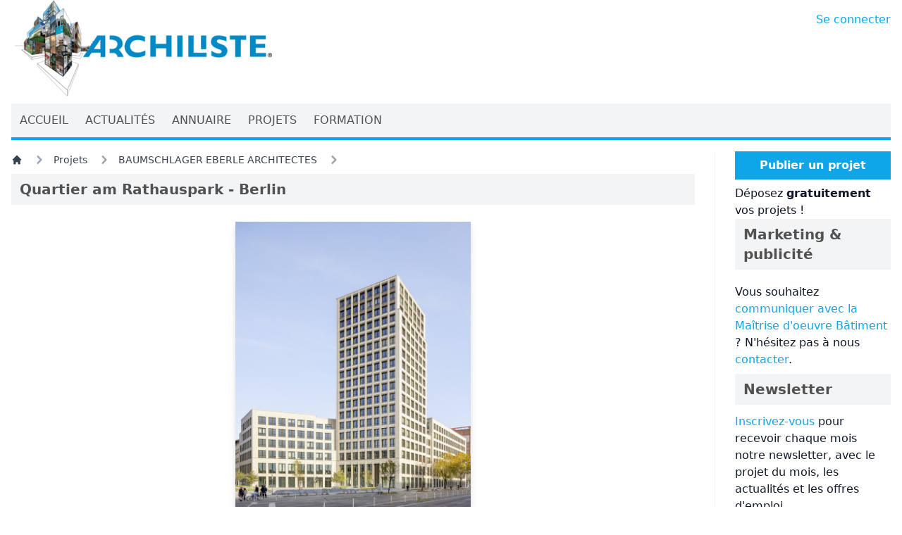

--- FILE ---
content_type: text/html; charset=UTF-8
request_url: https://www.archiliste.fr/projets/baumschlager-eberle-architectes/quartier-am-rathauspark-berlin
body_size: 8754
content:
<!DOCTYPE html>
<html lang="fr">

<head>

    <title>Quartier am Rathauspark - Berlin, par BAUMSCHLAGER EBERLE ARCHITECTES</title>

    <link rel="shortcut icon" href="https://www.archiliste.fr/favicon.ico">
<link rel="canonical" href="https://www.archiliste.fr/projets/baumschlager-eberle-architectes/quartier-am-rathauspark-berlin" />
<link rel="shortlink" href="https://www.archiliste.fr" />
<link rel="alternate" type="application/atom+xml" href="https://www.archiliste.fr/social/actualites" title="Archiliste - Actualités">
    <link rel="alternate" type="application/atom+xml" href="https://www.archiliste.fr/social/projets" title="Archiliste - Projets">
<meta charset="utf-8">
<meta name="viewport" content="width=device-width, initial-scale=1">
<meta name="csrf-token" content="bnaxtBRjuxVSaP8Xb12ykpZxtmCt0qv0GYbpAkrW">
<meta name="MobileOptimized" content="width">
<meta name="HandheldFriendly" content="true">
<!--[if IEMobile]><meta http-equiv="cleartype" content="on"><![endif]-->
<meta name="p:domain_verify" content="0d985e445bcd62cae81d0abe43323cac" />
<meta property="og:type" content="website" />
<meta property="og:site_name" content="Archiliste" />
<meta property="og:url" content="https://www.archiliste.fr/projets/baumschlager-eberle-architectes/quartier-am-rathauspark-berlin" />
<meta name="twitter:card" content="summary_large_image" />
<meta name="twitter:site" content="@archiliste" />
<meta name="twitter:site:id" content="2910923794" />
        <meta name="robots" content="follow, index" />
        <meta property="og:title" content="Quartier am Rathauspark - Berlin, par BAUMSCHLAGER EBERLE ARCHITECTES" />
        <meta property="og:description" content=" Quartier am Rathauspark : un certificat et la ville sans voiture  Actualité Logements abordables, magasins, bureaux, espaces verts et distribution d’énergie écologique : situé dans l’arrondissement Berlin-Lichtenberg, le nouveau « Quartier am Rathauspark » se caractérise par une occupation optimale de l’espace tout en réunissant une grande pluralité d’usages qui empruntent un langage technologique et architectural contemporain. Suite à un concours, le cabinet d’architecture Baumschlager Eberle Architekten a été chargé de concevoir une importante partie de la zone à l’étude de deux hectares située au croisement de deux grandes artères, la Möllendorffstraße et Frankfurter Allee, réalisant un total de six bâtiments. Ce carrefour ..." />
        <meta property="twitter:description" content=" Quartier am Rathauspark : un certificat et la ville sans voiture  Actualité Logements abordables, magasins, bureaux, espaces verts et distribution d’énergie écologique : situé dans l’arrondissement Berlin-Lichtenberg, le nouveau « Quartier am Rathauspark » se caractérise par une occupation optimale de l’espace tout en réunissant une grande pluralité d’usages qui empruntent un langage technologique et architectural contemporain. Suite à un concours, le cabinet d’architecture Baumschlager Eberle Architekten a été chargé de concevoir une importante partie de la zone à l’étude de deux hectares située au croisement de deux grandes artères, la Möllendorffstraße et Frankfurter Allee, réalisant un total de six bâtiments. Ce carrefour ..." />
                <meta property="og:image" content="https://images.archiliste.fr/preview/projects/baumschlager-eberle-architekten/quartier-am-rathauspark-berlin/20220228-2016-mis-bln-160503-quartier-am-rathauspark-berlin-838-354-us-autorisiert-1.jpg" />
        <meta property="twitter:image:src" content="https://images.archiliste.fr/preview/projects/baumschlager-eberle-architekten/quartier-am-rathauspark-berlin/20220228-2016-mis-bln-160503-quartier-am-rathauspark-berlin-838-354-us-autorisiert-1.jpg" />
                <meta name="description" content=" Quartier am Rathauspark : un certificat et la ville sans voiture  Actualité Logements abordables, magasins, bureaux, espaces verts et distribution d’énergie écologique : situé dans l’arrondissement Berlin-Lichtenberg, le nouveau « Quartier am Rathauspark » se caractérise par une occupation optimale de l’espace tout en réunissant une grande pluralité d’usages qui empruntent un langage technologique et architectural contemporain. Suite à un concours, le cabinet d’architecture Baumschlager Eberle Architekten a été chargé de concevoir une importante partie de la zone à l’étude de deux hectares située au croisement de deux grandes artères, la Möllendorffstraße et Frankfurter Allee, réalisant un total de six bâtiments. Ce carrefour ..." />
        <meta name="keywords" content="Projet, Architecture, Bureaux, Bâtiment commercial, Appartement, Logements, Quartier am Rathauspark - Berlin, par BAUMSCHLAGER EBERLE ARCHITECTES" />
    
    <style>
        [x-cloak] {
            display: none !important;
        }
    </style>

    <link rel="preload" as="style" href="https://www.archiliste.fr/build/assets/app.fb73d370.css" /><link rel="modulepreload" href="https://www.archiliste.fr/build/assets/app.cba58f39.js" /><link rel="stylesheet" href="https://www.archiliste.fr/build/assets/app.fb73d370.css" /><script type="module" src="https://www.archiliste.fr/build/assets/app.cba58f39.js"></script>    <style >[wire\:loading], [wire\:loading\.delay], [wire\:loading\.inline-block], [wire\:loading\.inline], [wire\:loading\.block], [wire\:loading\.flex], [wire\:loading\.table], [wire\:loading\.grid], [wire\:loading\.inline-flex] {display: none;}[wire\:loading\.delay\.shortest], [wire\:loading\.delay\.shorter], [wire\:loading\.delay\.short], [wire\:loading\.delay\.long], [wire\:loading\.delay\.longer], [wire\:loading\.delay\.longest] {display:none;}[wire\:offline] {display: none;}[wire\:dirty]:not(textarea):not(input):not(select) {display: none;}input:-webkit-autofill, select:-webkit-autofill, textarea:-webkit-autofill {animation-duration: 50000s;animation-name: livewireautofill;}@keyframes livewireautofill { from {} }</style>
    <script src="/livewire/livewire.js?id=90730a3b0e7144480175" data-turbo-eval="false" data-turbolinks-eval="false" ></script><script data-turbo-eval="false" data-turbolinks-eval="false" >window.livewire = new Livewire();window.Livewire = window.livewire;window.livewire_app_url = '';window.livewire_token = 'bnaxtBRjuxVSaP8Xb12ykpZxtmCt0qv0GYbpAkrW';window.deferLoadingAlpine = function (callback) {window.addEventListener('livewire:load', function () {callback();});};let started = false;window.addEventListener('alpine:initializing', function () {if (! started) {window.livewire.start();started = true;}});document.addEventListener("DOMContentLoaded", function () {if (! started) {window.livewire.start();started = true;}});</script>
    <script type="application/ld+json">
    { "@context": "http://schema.org",
    "@type": "Organization",
    "name": "Archiliste",
    "url": "http://www.archiliste.fr",
    "logo": "http://www.archiliste.fr/sites/all/themes/archiliste_web/logo.png",
    "sameAs": [
        "https://www.facebook.com/archiliste",
        "https://twitter.com/share",
        "https://www.linkedin.com/company/archiliste" ]
    }
</script>

    <!-- Matomo -->
<script>
    var _paq = window._paq = window._paq || [];
    /* tracker methods like "setCustomDimension" should be called before "trackPageView" */
    _paq.push(['trackPageView']);
    _paq.push(['enableLinkTracking']);
    (function() {
      var u="https://matomo.archiliste.fr/";
      _paq.push(['setTrackerUrl', u+'matomo.php']);
      _paq.push(['setSiteId', '2']);
      var d=document, g=d.createElement('script'), s=d.getElementsByTagName('script')[0];
      g.async=true; g.src=u+'matomo.js'; s.parentNode.insertBefore(g,s);
    })();
</script>
<noscript>
    <p><img src="https://matomo.archiliste.fr/matomo.php?idsite=2&amp;rec=1" style="border:0;" alt="" /></p>
</noscript>
<!-- End Matomo Code -->

<!-- Google tag (gtag.js) -->
<script async src="https://www.googletagmanager.com/gtag/js?id=AW-958266201"></script>
<script defer>
    window.dataLayer = window.dataLayer || [];
  function gtag(){dataLayer.push(arguments);}
  gtag('js', new Date());

  gtag('config', 'AW-958266201');
</script>


</head>

<body>
    <div class="font-sans text-gray-900 antialiased">

        <div class="container mx-auto w-fixed w-full flex-shrink flex-grow-0 px-4 min-h-[750px]">

            <div class="flex mb-1">
                <div class="flex-grow">
                    <a href="/">
                        <img src="/images/logo-large.webp" id="archiliste" alt="Archiliste" class="w-1/2 md:w-1/3 max-w-[465px]"
                            width="465" height="176">
                    </a>
                </div>
                <div class="pl-2 py-4 text-sm md:text-base whitespace-nowrap">
                    <a href="https://pro.archiliste.fr" target="_self" class="hover:text-sky-600 text-sky-500">Se connecter</a>                </div>
            </div>

            <div class="sticky top-0 w-full h-full z-50">

    <div class="flex justify-between text-neutral-600 bg-gray-100 text-xs md:text-sm lg:text-base">
        <div class="flex flex-row flex-wrap md:flex-nowrap">
                                    <a href="/" class="href">
                <div class="px-1 md:px-3 py-3 hover:text-sky-500">ACCUEIL</div>
            </a>
                                                <a href="/actualites" class="href">
                <div class="px-1 md:px-3 py-3 hover:text-sky-500">ACTUALITÉS</div>
            </a>
                                                <a href="/annuaire" class="href">
                <div class="px-1 md:px-3 py-3 hover:text-sky-500">ANNUAIRE</div>
            </a>
                                                <a href="/projets-architecture" class="href">
                <div class="px-1 md:px-3 py-3 hover:text-sky-500">PROJETS</div>
            </a>
                                                <a href="/formation-ecoles-architecture" class="href">
                <div class="px-1 md:px-3 py-3 hover:text-sky-500">FORMATION</div>
            </a>
                                </div>
    </div>

    <div class="h-1 bg-sky-500">
    </div>

</div>
            
            <div class="w-full py-4 md:grid lg:grid-cols-4 xl:grid-cols-5">

                <main role="main" class="mb-5 lg:col-span-3 xl:col-span-4 lg:pr-5 xl:pr-7">
                    <nav class="flex mb-2" aria-label="Breadcrumb">
    <ol class="inline-flex items-center space-x-1 md:space-x-3">
        <li class="inline-flex items-center">
            <a href="/"
                class="inline-flex items-center text-sm font-medium text-gray-700 hover:text-sky-500 dark:text-gray-400 dark:hover:text-white">
                <svg aria-hidden="true" class="w-4 h-4" fill="currentColor" viewBox="0 0 20 20"
                    xmlns="http://www.w3.org/2000/svg">
                    <path
                        d="M10.707 2.293a1 1 0 00-1.414 0l-7 7a1 1 0 001.414 1.414L4 10.414V17a1 1 0 001 1h2a1 1 0 001-1v-2a1 1 0 011-1h2a1 1 0 011 1v2a1 1 0 001 1h2a1 1 0 001-1v-6.586l.293.293a1 1 0 001.414-1.414l-7-7z">
                    </path>
                </svg>
            </a>
        </li>
        <li>
    <div class="flex items-center">
        <svg aria-hidden="true" class="w-6 h-6 text-gray-400" fill="currentColor" viewBox="0 0 20 20"
            xmlns="http://www.w3.org/2000/svg">
            <path fill-rule="evenodd"
                d="M7.293 14.707a1 1 0 010-1.414L10.586 10 7.293 6.707a1 1 0 011.414-1.414l4 4a1 1 0 010 1.414l-4 4a1 1 0 01-1.414 0z"
                clip-rule="evenodd"></path>
        </svg>
        <a href="https://www.archiliste.fr/projets-architecture"
            class="ml-1 text-sm font-medium text-gray-700 hover:text-sky-500 md:ml-2 dark:text-gray-400 dark:hover:text-white">Projets</a>
    </div>
</li>
                        <li>
    <div class="flex items-center">
        <svg aria-hidden="true" class="w-6 h-6 text-gray-400" fill="currentColor" viewBox="0 0 20 20"
            xmlns="http://www.w3.org/2000/svg">
            <path fill-rule="evenodd"
                d="M7.293 14.707a1 1 0 010-1.414L10.586 10 7.293 6.707a1 1 0 011.414-1.414l4 4a1 1 0 010 1.414l-4 4a1 1 0 01-1.414 0z"
                clip-rule="evenodd"></path>
        </svg>
        <a href="https://www.archiliste.fr/agences/architectes/baumschlager-eberle-architectes"
            class="ml-1 text-sm font-medium text-gray-700 hover:text-sky-500 md:ml-2 dark:text-gray-400 dark:hover:text-white">BAUMSCHLAGER EBERLE ARCHITECTES</a>
    </div>
</li>
        <li aria-current="page">
            <div class="flex items-center">
                <svg aria-hidden="true" class="w-6 h-6 text-gray-400" fill="currentColor" viewBox="0 0 20 20"
                    xmlns="http://www.w3.org/2000/svg">
                    <path fill-rule="evenodd"
                        d="M7.293 14.707a1 1 0 010-1.414L10.586 10 7.293 6.707a1 1 0 011.414-1.414l4 4a1 1 0 010 1.414l-4 4a1 1 0 01-1.414 0z"
                        clip-rule="evenodd"></path>
                </svg>
            </div>
        </li>
    </ol>
</nav>
        <article>

    <div class="space-y-4">

        <div class="mb-3">
    <h1 class="text-neutral-600 bg-gray-100 px-3 py-2 font-bold text-xl">Quartier am Rathauspark - Berlin</h1>
</div>

        <div class="mx-auto mb-2">
    <div class="mx-auto py-2 drop-shadow-lg xl:display">
        <a href="https://www.archiliste.fr/photographies/quartier-am-rathauspark-berlin">
            <img src="https://images.archiliste.fr/medium/projects/baumschlager-eberle-architekten/quartier-am-rathauspark-berlin/20220228-2016-mis-bln-160503-quartier-am-rathauspark-berlin-838-354-us-autorisiert-1.jpg"
                srcset="https://images.archiliste.fr/small/projects/baumschlager-eberle-architekten/quartier-am-rathauspark-berlin/20220228-2016-mis-bln-160503-quartier-am-rathauspark-berlin-838-354-us-autorisiert-1.jpg 500w, https://images.archiliste.fr/medium/projects/baumschlager-eberle-architekten/quartier-am-rathauspark-berlin/20220228-2016-mis-bln-160503-quartier-am-rathauspark-berlin-838-354-us-autorisiert-1.jpg 1024w"
                sizes="75vw" alt="Quartier am Rathauspark - Berlin" width="1334"
                height="2000"
                class="mx-auto w-full max-h-[300px] lg:max-h-[400px] xl:max-h-[500px] object-contain" />
        </a>
    </div>
    <div class="flex flex-wrap justify-center py-2">
                <div class="aspect-auto basis-1/4 p-2 hover:opacity-70">
            <a href="https://www.archiliste.fr/photographies/quartier-am-rathauspark-berlin?initial=0">
                <img src="https://images.archiliste.fr/preview/projects/baumschlager-eberle-architekten/quartier-am-rathauspark-berlin/20220228-2016-mis-bln-160503-quartier-am-rathauspark-berlin-838-354-us-autorisiert-1.jpg" alt="Quartier am Rathauspark - Berlin" loading="lazy"
    width="750" height="500" class="drop-shadow object-contain bg-gray-100" />            </a>
        </div>
                <div class="aspect-auto basis-1/4 p-2 hover:opacity-70">
            <a href="https://www.archiliste.fr/photographies/quartier-am-rathauspark-berlin?initial=1">
                <img src="https://images.archiliste.fr/preview/projects/baumschlager-eberle-architekten/quartier-am-rathauspark-berlin/20220218-2016-mis-bln-160503-quartier-am-rathauspark-berlin-838-367culrich-schwarz-autorisiert-2.jpg" alt="Quartier am Rathauspark - Berlin" loading="lazy"
    width="750" height="500" class="drop-shadow object-contain bg-gray-100" />            </a>
        </div>
                <div class="aspect-auto basis-1/4 p-2 hover:opacity-70">
            <a href="https://www.archiliste.fr/photographies/quartier-am-rathauspark-berlin?initial=2">
                <img src="https://images.archiliste.fr/preview/projects/baumschlager-eberle-architekten/quartier-am-rathauspark-berlin/20220218-2016-mis-bln-160503-quartier-am-rathauspark-berlin-838-238culrich-schwarz-autorisiert-3.jpg" alt="Quartier am Rathauspark - Berlin" loading="lazy"
    width="750" height="500" class="drop-shadow object-contain bg-gray-100" />            </a>
        </div>
                <div class="aspect-auto basis-1/4 p-2 hover:opacity-70">
            <a href="https://www.archiliste.fr/photographies/quartier-am-rathauspark-berlin?initial=3">
                <img src="https://images.archiliste.fr/preview/projects/baumschlager-eberle-architekten/quartier-am-rathauspark-berlin/20220218-2016-mis-bln-160503-quartier-am-rathauspark-berlin-838-454464-mculrich-schwarz-autorisiert.jpg" alt="Quartier am Rathauspark - Berlin" loading="lazy"
    width="750" height="500" class="drop-shadow object-contain bg-gray-100" />            </a>
        </div>
                <div class="aspect-auto basis-1/4 p-2 hover:opacity-70">
            <a href="https://www.archiliste.fr/photographies/quartier-am-rathauspark-berlin?initial=4">
                <img src="https://images.archiliste.fr/preview/projects/baumschlager-eberle-architekten/quartier-am-rathauspark-berlin/20220218-2016-mis-bln-160503-quartier-am-rathauspark-berlin-838-233-mculrich-schwarz-autorisiert-2.jpg" alt="Quartier am Rathauspark - Berlin" loading="lazy"
    width="750" height="500" class="drop-shadow object-contain bg-gray-100" />            </a>
        </div>
                <div class="aspect-auto basis-1/4 p-2 hover:opacity-70">
            <a href="https://www.archiliste.fr/photographies/quartier-am-rathauspark-berlin?initial=5">
                <img src="https://images.archiliste.fr/preview/projects/baumschlager-eberle-architekten/quartier-am-rathauspark-berlin/20220218-2016-mis-bln-160503-quartier-am-rathauspark-berlin-838-318culrich-schwarz-autorisiert-2.jpg" alt="Quartier am Rathauspark - Berlin" loading="lazy"
    width="750" height="500" class="drop-shadow object-contain bg-gray-100" />            </a>
        </div>
            </div>
</div>


                <div>
            <h3 class="font-bold">Description du projet</h3>            <div class="filtered-html-content pb-2 text-justify"><p>Quartier am Rathauspark : un certificat et la ville sans voiture</p><p>Actualité Logements abordables, magasins, bureaux, espaces verts et distribution d’énergie écologique : situé dans l’arrondissement Berlin-Lichtenberg, le nouveau « Quartier am Rathauspark » se caractérise par une occupation optimale de l’espace tout en réunissant une grande pluralité d’usages qui empruntent un langage technologique et architectural contemporain. Suite à un concours, le cabinet d’architecture Baumschlager Eberle Architekten a été chargé de concevoir une importante partie de la zone à l’étude de deux hectares située au croisement de deux grandes artères, la Möllendorffstraße et Frankfurter Allee, réalisant un total de six bâtiments. Ce carrefour est désor-mais dominé par une tour de bureaux de 64 mètres de hauteur, accompagnée d’un îlot ouvert abritant espaces de travail et boutiques, qui met en scène la nouvelle place Stefan-Heym-Platz dans le tissu urbain.</p><p>S’agissant de l’espace dédié aux bureaux (d’une superficie totale de 13 650 m²), notre maître d’ouvrage, la société immobilière HOWOGE Wohnungsbaugesellschaft mbH, s’est récemment vu attribuer par la société allemande de construction durable ( « Deutsche Gesellschaft für Nachhaltiges Bauen ») le « DGNB Zertifikat in Platin für nachhaltige Büro- und Verwaltungsgebäude », un certificat de platine qui récompense les bâtiments administratifs répondant aux critères les plus stricts en matière de construction durable. Ce très distingué certificat de la DGNB a pour particularité qu’il nécessite de répondre à diverses questions relatives aux prestations. Il s’agissait non seulement d’apporter la preuve, chiffres à l’appui, des propriétés écologiques habituelles, mais aussi de faire état des qualités sur les plans économique, socio-culturel, processuel et technique.</p><p>« Le certificat en platine de la DGNB est la preuve la plus éloquente que HOWOGE a entièrement observé les plus hauts critères en termes de développement durable dans le cadre de son projet de construction », affirme le <strong>Prof. Alexander Rudolphi,</strong> membre du comité directeur de la DGNB. « C’est un bon exemple pour illustrer la réussite d’un projet de densification de l’existant en milieu urbain. »</p><p>Le bilan écologique des bâtiments construits sur la Stefan-Heym-Platz est basé sur leurs cycles de vie, les analyses ayant porté sur la fabrication, l’exploitation et la réutilisation des immeubles, au même titre que le concept énergétique. La qualité des matériaux utilisés pour la construction, dont des produits régionaux et des matières obtenues de manière responsable, comme le bois, est également passée au crible.</p><p>S’agissant de l’aspect social, l’accent a été mis sur l’accessibilité pour tous et donc sur la diversité sociale dans l’utilisation de l’espace. Comme de coutume chez Baumschlager Eberle Architekten, une grande souplesse a été accordée au plan de construction dans le but de minimiser les dépenses et l’impact sur l’environnement en cas de changement d’utilisation. La performance économique du bâtiment répond aux critères les plus rigoureux</p><p>en termes de durée de vie. Les phases d’étude et de construction ont été mises en œuvre avec grande efficacité, conformément aux normes de développement durable.</p><p>Le quartier Une ville vivante se doit de rassembler diverses fonctions et leurs messages. La mission de Baumschlager Eberle Architekten consistait à mettre la mixité d’usage du « Quartier am Rathauspark » en harmonie avec la réalité des grandes artères très fréquentées et des espaces verts existants. En conséquence, l’immeuble, avec ses ailes à usage administratif et commercial, a été installé au croisement entre les rues Möllendorffstraße / Frankfurter Allee afin de protéger les habitations et les espaces verts des émissions. La tour, qui se dresse sur 18 étages, et les ailes disposées en décalé circonscrivent avec précision la nouvelle Stefan-Heym-Platz qui, avec sa fontaine restaurée, surmontée d’une statue d’un pêcheur, constitue une entrée plus que convenable dans le quartier. La place et la tour comblent un vide sur la voie publique, dont elles définissent le tracé tout en participant au zonage du quartier. La valorisation par l’architecture trouve aussi son pendant dans l’utilisation. La zone au rez-de-chaussée sur la Stefan-Heym-Platz peut accueillir restaurants et boutiques, créant une toute nouvelle vivacité urbaine qui se poursuit à l’intérieur du quartier avec ses 251 appartements et la halte-garderie.</p><p>Le complexe s’inscrit dans la continuité de l’architecture traditionnelle berlinoise avec ses cours intérieures végétalisées. On obtient ainsi une cour intérieure parachevée par l’immeuble, évoquée par les ailes où sont logés les bureaux. Deux bâtiments résidentiels supplémentaires sont contigus à la cour suivante, créant des espaces verts continus, majoritairement accessibles aux piétons. Ici, à Berlin, le concept de la « ville sans voiture » a été concrétisé dans des dimensions raisonnables. Les appartements offrent une qualité dépassant le niveau actuel. La plupart des logements dans le quartier s’étendent de façade en façade ou sont positionnés en angle. Un aménagement qui permet de renforcer le caractère agréable des habitations. Les perspectives de perception de l’espace étant plus nombreuses que dans un appartement orienté en direction d’une seule façade, on obtient une impression de grandeur spatiale. Il convient aussi de souligner la grande efficience dans l’aménagement des voies de communication dans les bâtiments résidentiels. En direction de la ville, le complexe dévoile toute sa facette représentative.</p><p>Les façades faisant face aux espaces publics sont constituées de calcaire de couleur claire. Elles reposent sur les principes élémentaires de la statique, du plastique et de l’authentique, afin de créer une harmonie perceptible tant par les résidents que par les passants.</p><p>« La valeur intrinsèque des façades pose des jalons pour la suite de l’aménagement de la Frankfurter Allee au-delà de notre projet », explique <strong>Gerd Jäger</strong>, associé-gérant du cabinet berlinois qui a assuré l’étude du projet.</p></div>
        </div>
        
        <div class="flex flex-wrap gap-x-16 gap-y-4 pb-4">

    <div class="space-y-2">

                <div>
            <h3 class="font-bold">Categories</h3>                        <div>
                <a href="https://www.archiliste.fr/categories-de-projets/bureaux" target="_self" class="hover:text-sky-600 text-sky-500">Bureaux</a>            </div>
                        <div>
                <a href="https://www.archiliste.fr/categories-de-projets/batiment-commercial" target="_self" class="hover:text-sky-600 text-sky-500">Bâtiment commercial</a>            </div>
                        <div>
                <a href="https://www.archiliste.fr/categories-de-projets/appartement" target="_self" class="hover:text-sky-600 text-sky-500">Appartement</a>            </div>
                        <div>
                <a href="https://www.archiliste.fr/categories-de-projets/logements" target="_self" class="hover:text-sky-600 text-sky-500">Logements</a>            </div>
                    </div>
        
                <div>
            <h3 class="font-bold">Matériaux</h3>                        <div>
                <a href="https://www.archiliste.fr/materiaux/beton" target="_self" class="hover:text-sky-600 text-sky-500">Béton</a>            </div>
                    </div>
        
        
    </div>

    <div class="space-y-2">

                <div>
            <h3 class="font-bold">Année de réalisation</h3>            <div>
                <a href="https://www.archiliste.fr/projets-architecture-par-annee-realisation/2021" target="_self" class="hover:text-sky-600 text-sky-500">2021</a>            </div>
        </div>
        
        
                <div>
            <h3 class="font-bold">Surface</h3>            <div>
                4972m2
            </div>
        </div>
        
    </div>

    <div class="space-y-2">

        
                <div>
            <h3 class="font-bold">Ville</h3>            <div>
                Berlin
            </div>
        </div>
        
                <div>
            <h3 class="font-bold">Code Postal</h3>            <div>
                10365
            </div>
        </div>
        
    </div>

    
</div>
        <div class="mb-3">
    <h2 class="text-neutral-600 bg-gray-100 px-3 py-2 font-bold text-xl">A propos de l'agence BAUMSCHLAGER EBERLE ARCHITECTES</h2>
</div>

<div class="md:flex md:gap-5 py-4">

        <div class="md:shrink-0 w-64 py-4 md:py-0">
        <a href="https://www.archiliste.fr/agences/architectes/baumschlager-eberle-architectes">
            <img src="https://images.archiliste.fr/small/agencies/baumschlager-eberle-architectes.jpg" alt="BAUMSCHLAGER EBERLE ARCHITECTES" loading="lazy"
    width="424" height="300" class="object-center object-scale-down w-64 max-h-[250px]" />
        </a>
    </div>
    
    <div class="space-y-4 my-auto">

        
        <div class="md:flex md:gap-8 md:space-y-0 space-y-4">

                        <div>
                <h3 class="font-bold">Activité</h3>                <div>Architectes</div>
            </div>
            
            <div class="self-center">
                <a href="https://www.archiliste.fr/agences/architectes/baumschlager-eberle-architectes" class="inline-flex items-center px-4 py-2 bg-sky-500 border border-transparent rounded-sm font-semibold text-xs text-white uppercase tracking-widest hover:bg-sky-400 active:bg-sky-900 focus:outline-none focus:border-sky-900 focus:ring ring-sky-300 disabled:opacity-25 transition ease-in-out duration-150" href="https://www.archiliste.fr/agences/architectes/baumschlager-eberle-architectes">
    Plus d'informations sur l'agence
</a>
            </div>

        </div>

    </div>
</div>
</article>
                <div class="py-4">
            <div class="mb-3">
    <h2 class="text-neutral-600 bg-gray-100 px-3 py-2 font-bold text-xl">Plus de projets de l'agence BAUMSCHLAGER EBERLE ARCHITECTES</h2>
</div>
        </div>
        <div class="md:grid md:grid-cols-2 xl:grid-cols-3 md:gap-8 xl:gap-9 space-y-4 md:space-y-0">
    
    <article>

        <div class="space-y-2">

                        <div class="w-full aspect-auto">
                <a href="https://www.archiliste.fr/projets/baumschlager-eberle-architectes/les-lumieres-de-pleyel">
                    <img src="https://images.archiliste.fr/preview/projects/baumschlager-eberle-architekten/les-lumieres-de-pleyel/20181107-2016-bur-par-160613-franchissement-pleyel-les-lumieres-st-denis-001-visualisierer.jpg" alt="Les Lumières de Pleyel" loading="lazy"
    width="750" height="500" class=" bg-gray-100" />                </a>
            </div>
            
            <div class="text-lg font-bold">Les Lumières de Pleyel</div>

            <div>
                 Au rythme de la ville  Bâtiments sur un pont pour Saint-Denis  À Saint-Denis, sur le site de l&#039;ancienne manufacture de pianos Pleyel, Baumschlager Eberle Architekten construiront deux tours et plusieurs bâtiments sur le pont construit au-dessus de la voie ferrée. Ce projet est porté par notre bureau parisien, en association...
                <a href="https://www.archiliste.fr/projets/baumschlager-eberle-architectes/les-lumieres-de-pleyel" target="_self" class="hover:text-sky-600 text-sky-500">Lire la suite</a>            </div>
        </div>

    </article>

    
    <article>

        <div class="space-y-2">

                        <div class="w-full aspect-auto">
                <a href="https://www.archiliste.fr/projets/baumschlager-eberle-architectes/altnau-reparation-du-centre">
                    <img src="https://images.archiliste.fr/preview/projects/baumschlager-eberle-architekten/altnau-reparation-du-centre/20190823-2014-mis-stg-14057-raiffeisenbank-altnau-225-rf-autorisiert-jpg.jpg" alt="ALTNAU - Réparation du centre" loading="lazy"
    width="750" height="500" class=" bg-gray-100" />                </a>
            </div>
            
            <div class="text-lg font-bold">ALTNAU - Réparation du centre</div>

            <div>
                 Mitage, perte du centre, manque de communication ou petite mélancolie : la vie à la campagne présente aussi des symptômes de carences. Il peut en être autrement lorsque les architectes et les maîtres d’ouvrage travaillent de concert. C’est ce qui s’est produit à Altnau sur le lac de Constance :...
                <a href="https://www.archiliste.fr/projets/baumschlager-eberle-architectes/altnau-reparation-du-centre" target="_self" class="hover:text-sky-600 text-sky-500">Lire la suite</a>            </div>
        </div>

    </article>

    
    <article>

        <div class="space-y-2">

                        <div class="w-full aspect-auto">
                <a href="https://www.archiliste.fr/projets/baumschlager-eberle-architectes/residence-sociale-et-pension-de-famille">
                    <img src="https://images.archiliste.fr/preview/projects/baumschlager-eberle-architectes/residence-sociale-et-pension-de-famille/a-20240319-2016-whn-par-160701-3f-foyer-migrant-saint-just-paris-262-cw-autorisiert.jpg" alt="Vue du Sud" loading="lazy"
    width="750" height="500" class=" bg-gray-100" />                </a>
            </div>
            
            <div class="text-lg font-bold">Residence sociale et Pension de famille </div>

            <div>
                L&#039;une des missions centrales de Baumschlager Eberle Architekten est de &quot;valoriser le lieu concerné&quot; avec ses constructions. Le logement social du 15, rue Saint Just dans le quartier parisien des Batignolles, récemment inauguré, confirme cette thèse. 250 logements sociaux et 30 logements de courte durée y ont été regroupés dans...
                <a href="https://www.archiliste.fr/projets/baumschlager-eberle-architectes/residence-sociale-et-pension-de-famille" target="_self" class="hover:text-sky-600 text-sky-500">Lire la suite</a>            </div>
        </div>

    </article>

    </div>        
        <span wire:id="HsX4ipmS612S4zq63v5o" wire:initial-data="{&quot;fingerprint&quot;:{&quot;id&quot;:&quot;HsX4ipmS612S4zq63v5o&quot;,&quot;name&quot;:&quot;project-buzz&quot;,&quot;locale&quot;:&quot;fr&quot;,&quot;path&quot;:&quot;projets\/baumschlager-eberle-architectes\/quartier-am-rathauspark-berlin&quot;,&quot;method&quot;:&quot;GET&quot;,&quot;v&quot;:&quot;acj&quot;},&quot;effects&quot;:{&quot;listeners&quot;:[]},&quot;serverMemo&quot;:{&quot;children&quot;:[],&quot;errors&quot;:[],&quot;htmlHash&quot;:&quot;9404ab5f&quot;,&quot;data&quot;:{&quot;project_id&quot;:19021018},&quot;dataMeta&quot;:[],&quot;checksum&quot;:&quot;3603ea28a37ea457fa9e0db58197ec202435134836cbbee76d11e26ec4dcc60f&quot;}}" wire:init="buzz"></span>
<!-- Livewire Component wire-end:HsX4ipmS612S4zq63v5o -->
                </main>

                <div class="lg:border-gray-100 lg:border-solid lg:border-l lg:pl-5 xl:pl-7 flex flex-col gap-4">
                    <div class="space-y-2">

    <a href="https://www.archiliste.fr/publier-sur-site">
    <div class="px-4 py-2 bg-sky-500 text-white font-bold text-center">Publier un projet</div>
</a>

    <div>
        Déposez <strong>gratuitement</strong> vos projets !
    </div>
</div>        <div class="w-full">
    <div class="mb-3">
    <h2 class="text-neutral-600 bg-gray-100 px-3 py-2 font-bold text-xl">Marketing & publicité</h2>
</div>
    <div>
        <p class="py-2">
            Vous souhaitez <a href="http://marketing.archiliste.fr/" target="_self" class="hover:text-sky-600 text-sky-500">communiquer avec la Maîtrise d'oeuvre
                Bâtiment</a> ? N'hésitez pas à nous <a href="https://www.archiliste.fr/contact" target="_self" class="hover:text-sky-600 text-sky-500">contacter</a>.
        </p>
    </div>
</div>
        <div class="w-full">
    <div class="mb-3">
    <h2 class="text-neutral-600 bg-gray-100 px-3 py-2 font-bold text-xl">Newsletter</h2>
</div>
    <div>
        <a href="https://newsletters.archiliste.fr/" target="_blank" class="hover:text-sky-600 text-sky-500">Inscrivez-vous</a> pour recevoir chaque mois notre newsletter, avec le projet du mois, les actualités et les offres d'emploi.
    </div>
</div>
        <div>
    <!--
    <div class="mb-3">
    <h2 class="text-neutral-600 bg-gray-100 px-3 py-2 font-bold text-xl">Reseaux sociaux</h2>
</div>
    <div>
    </div>
    !-->
</div>
                </div>

            </div>

            
        </div>

        <div class="w-full bg-gray-100 h-10 flex place-content-center gap-5 text-sm md:text-base">
    <div class="self-center p-1">
        <a href="https://www.archiliste.fr/mentions-legales" target="_self" class="hover:text-sky-600 text-sky-500">Mentions légales</a>    </div>
    <div class="self-center p-1">
        •
    </div>
    <div class="self-center p-1">
        <a href="https://marketing.archiliste.fr/" target="_self" class="hover:text-sky-600 text-sky-500">Marketing & Publicité</a>    </div>
    <div class="self-center">
        •
    </div>
    <div class="self-center p-1">
        <a href="https://www.archiliste.fr/contact" target="_self" class="hover:text-sky-600 text-sky-500">Nous contacter</a>    </div>
</div>
        <div wire:id="nVTR8U5GRdDijJbmR4lh" wire:initial-data="{&quot;fingerprint&quot;:{&quot;id&quot;:&quot;nVTR8U5GRdDijJbmR4lh&quot;,&quot;name&quot;:&quot;notifications&quot;,&quot;locale&quot;:&quot;fr&quot;,&quot;path&quot;:&quot;projets\/baumschlager-eberle-architectes\/quartier-am-rathauspark-berlin&quot;,&quot;method&quot;:&quot;GET&quot;,&quot;v&quot;:&quot;acj&quot;},&quot;effects&quot;:{&quot;listeners&quot;:[&quot;notificationSent&quot;,&quot;notificationsSent&quot;,&quot;notificationClosed&quot;]},&quot;serverMemo&quot;:{&quot;children&quot;:[],&quot;errors&quot;:[],&quot;htmlHash&quot;:&quot;7b6549b0&quot;,&quot;data&quot;:{&quot;isFilamentNotificationsComponent&quot;:true,&quot;notifications&quot;:[]},&quot;dataMeta&quot;:{&quot;wireables&quot;:[&quot;notifications&quot;]},&quot;checksum&quot;:&quot;1c6685a05bed6435b7a7264a10799079c532db64b5a04c3b90937e2c16aa5257&quot;}}">
    <div
        class="filament-notifications pointer-events-none fixed inset-4 z-50 mx-auto flex gap-3 items-end flex-col-reverse justify-end"
        role="status"
    >
            </div>

    
    </div>

<!-- Livewire Component wire-end:nVTR8U5GRdDijJbmR4lh -->    </div>
</body>

</html>

--- FILE ---
content_type: application/javascript
request_url: https://www.archiliste.fr/build/assets/app.cba58f39.js
body_size: 256011
content:
var Um=Object.defineProperty;var Gm=(e,t,n)=>t in e?Um(e,t,{enumerable:!0,configurable:!0,writable:!0,value:n}):e[t]=n;var Ol=(e,t,n)=>(Gm(e,typeof t!="symbol"?t+"":t,n),n);var Ns=!1,zs=!1,si=[],Ys=-1;function Wm(e){qm(e)}function qm(e){si.includes(e)||si.push(e),Km()}function dh(e){let t=si.indexOf(e);t!==-1&&t>Ys&&si.splice(t,1)}function Km(){!zs&&!Ns&&(Ns=!0,queueMicrotask(Xm))}function Xm(){Ns=!1,zs=!0;for(let e=0;e<si.length;e++)si[e](),Ys=e;si.length=0,Ys=-1,zs=!1}var ar,yi,sr,hh,js=!0;function Jm(e){js=!1,e(),js=!0}function Zm(e){ar=e.reactive,sr=e.release,yi=t=>e.effect(t,{scheduler:n=>{js?Wm(n):n()}}),hh=e.raw}function kl(e){yi=e}function Qm(e){let t=()=>{};return[i=>{let r=yi(i);return e._x_effects||(e._x_effects=new Set,e._x_runEffects=()=>{e._x_effects.forEach(a=>a())}),e._x_effects.add(r),t=()=>{r!==void 0&&(e._x_effects.delete(r),sr(r))},r},()=>{t()}]}function fh(e,t){let n=!0,i,r=yi(()=>{let a=e();JSON.stringify(a),n?i=a:queueMicrotask(()=>{t(a,i),i=a}),n=!1});return()=>sr(r)}var ph=[],mh=[],gh=[];function e0(e){gh.push(e)}function Ou(e,t){typeof t=="function"?(e._x_cleanups||(e._x_cleanups=[]),e._x_cleanups.push(t)):(t=e,mh.push(t))}function vh(e){ph.push(e)}function _h(e,t,n){e._x_attributeCleanups||(e._x_attributeCleanups={}),e._x_attributeCleanups[t]||(e._x_attributeCleanups[t]=[]),e._x_attributeCleanups[t].push(n)}function Eh(e,t){!e._x_attributeCleanups||Object.entries(e._x_attributeCleanups).forEach(([n,i])=>{(t===void 0||t.includes(n))&&(i.forEach(r=>r()),delete e._x_attributeCleanups[n])})}function t0(e){if(e._x_cleanups)for(;e._x_cleanups.length;)e._x_cleanups.pop()()}var ku=new MutationObserver(zu),Pu=!1;function Bu(){ku.observe(document,{subtree:!0,childList:!0,attributes:!0,attributeOldValue:!0}),Pu=!0}function yh(){n0(),ku.disconnect(),Pu=!1}var Tr=[];function n0(){let e=ku.takeRecords();Tr.push(()=>e.length>0&&zu(e));let t=Tr.length;queueMicrotask(()=>{if(Tr.length===t)for(;Tr.length>0;)Tr.shift()()})}function Qe(e){if(!Pu)return e();yh();let t=e();return Bu(),t}var Nu=!1,oa=[];function i0(){Nu=!0}function r0(){Nu=!1,zu(oa),oa=[]}function zu(e){if(Nu){oa=oa.concat(e);return}let t=new Set,n=new Set,i=new Map,r=new Map;for(let a=0;a<e.length;a++)if(!e[a].target._x_ignoreMutationObserver&&(e[a].type==="childList"&&(e[a].addedNodes.forEach(o=>o.nodeType===1&&t.add(o)),e[a].removedNodes.forEach(o=>o.nodeType===1&&n.add(o))),e[a].type==="attributes")){let o=e[a].target,s=e[a].attributeName,u=e[a].oldValue,l=()=>{i.has(o)||i.set(o,[]),i.get(o).push({name:s,value:o.getAttribute(s)})},c=()=>{r.has(o)||r.set(o,[]),r.get(o).push(s)};o.hasAttribute(s)&&u===null?l():o.hasAttribute(s)?(c(),l()):c()}r.forEach((a,o)=>{Eh(o,a)}),i.forEach((a,o)=>{ph.forEach(s=>s(o,a))});for(let a of n)t.has(a)||mh.forEach(o=>o(a));t.forEach(a=>{a._x_ignoreSelf=!0,a._x_ignore=!0});for(let a of t)n.has(a)||!a.isConnected||(delete a._x_ignoreSelf,delete a._x_ignore,gh.forEach(o=>o(a)),a._x_ignore=!0,a._x_ignoreSelf=!0);t.forEach(a=>{delete a._x_ignoreSelf,delete a._x_ignore}),t=null,n=null,i=null,r=null}function bh(e){return ro(Xi(e))}function io(e,t,n){return e._x_dataStack=[t,...Xi(n||e)],()=>{e._x_dataStack=e._x_dataStack.filter(i=>i!==t)}}function Xi(e){return e._x_dataStack?e._x_dataStack:typeof ShadowRoot=="function"&&e instanceof ShadowRoot?Xi(e.host):e.parentNode?Xi(e.parentNode):[]}function ro(e){return new Proxy({objects:e},o0)}var o0={ownKeys({objects:e}){return Array.from(new Set(e.flatMap(t=>Object.keys(t))))},has({objects:e},t){return t==Symbol.unscopables?!1:e.some(n=>Object.prototype.hasOwnProperty.call(n,t)||Reflect.has(n,t))},get({objects:e},t,n){return t=="toJSON"?a0:Reflect.get(e.find(i=>Reflect.has(i,t))||{},t,n)},set({objects:e},t,n,i){const r=e.find(o=>Object.prototype.hasOwnProperty.call(o,t))||e[e.length-1],a=Object.getOwnPropertyDescriptor(r,t);return(a==null?void 0:a.set)&&(a==null?void 0:a.get)?Reflect.set(r,t,n,i):Reflect.set(r,t,n)}};function a0(){return Reflect.ownKeys(this).reduce((t,n)=>(t[n]=Reflect.get(this,n),t),{})}function Ah(e){let t=i=>typeof i=="object"&&!Array.isArray(i)&&i!==null,n=(i,r="")=>{Object.entries(Object.getOwnPropertyDescriptors(i)).forEach(([a,{value:o,enumerable:s}])=>{if(s===!1||o===void 0||typeof o=="object"&&o!==null&&o.__v_skip)return;let u=r===""?a:`${r}.${a}`;typeof o=="object"&&o!==null&&o._x_interceptor?i[a]=o.initialize(e,u,a):t(o)&&o!==i&&!(o instanceof Element)&&n(o,u)})};return n(e)}function Th(e,t=()=>{}){let n={initialValue:void 0,_x_interceptor:!0,initialize(i,r,a){return e(this.initialValue,()=>s0(i,r),o=>Hs(i,r,o),r,a)}};return t(n),i=>{if(typeof i=="object"&&i!==null&&i._x_interceptor){let r=n.initialize.bind(n);n.initialize=(a,o,s)=>{let u=i.initialize(a,o,s);return n.initialValue=u,r(a,o,s)}}else n.initialValue=i;return n}}function s0(e,t){return t.split(".").reduce((n,i)=>n[i],e)}function Hs(e,t,n){if(typeof t=="string"&&(t=t.split(".")),t.length===1)e[t[0]]=n;else{if(t.length===0)throw error;return e[t[0]]||(e[t[0]]={}),Hs(e[t[0]],t.slice(1),n)}}var wh={};function Xt(e,t){wh[e]=t}function Vs(e,t){return Object.entries(wh).forEach(([n,i])=>{let r=null;function a(){if(r)return r;{let[o,s]=Mh(t);return r={interceptor:Th,...o},Ou(t,s),r}}Object.defineProperty(e,`$${n}`,{get(){return i(t,a())},enumerable:!1})}),e}function u0(e,t,n,...i){try{return n(...i)}catch(r){Xr(r,e,t)}}function Xr(e,t,n=void 0){e=Object.assign(e!=null?e:{message:"No error message given."},{el:t,expression:n}),console.warn(`Alpine Expression Error: ${e.message}

${n?'Expression: "'+n+`"

`:""}`,t),setTimeout(()=>{throw e},0)}var Ho=!0;function Sh(e){let t=Ho;Ho=!1;let n=e();return Ho=t,n}function ui(e,t,n={}){let i;return ft(e,t)(r=>i=r,n),i}function ft(...e){return xh(...e)}var xh=Dh;function l0(e){xh=e}function Dh(e,t){let n={};Vs(n,e);let i=[n,...Xi(e)],r=typeof t=="function"?c0(i,t):h0(i,t,e);return u0.bind(null,e,t,r)}function c0(e,t){return(n=()=>{},{scope:i={},params:r=[]}={})=>{let a=t.apply(ro([i,...e]),r);aa(n,a)}}var ns={};function d0(e,t){if(ns[e])return ns[e];let n=Object.getPrototypeOf(async function(){}).constructor,i=/^[\n\s]*if.*\(.*\)/.test(e.trim())||/^(let|const)\s/.test(e.trim())?`(async()=>{ ${e} })()`:e,a=(()=>{try{let o=new n(["__self","scope"],`with (scope) { __self.result = ${i} }; __self.finished = true; return __self.result;`);return Object.defineProperty(o,"name",{value:`[Alpine] ${e}`}),o}catch(o){return Xr(o,t,e),Promise.resolve()}})();return ns[e]=a,a}function h0(e,t,n){let i=d0(t,n);return(r=()=>{},{scope:a={},params:o=[]}={})=>{i.result=void 0,i.finished=!1;let s=ro([a,...e]);if(typeof i=="function"){let u=i(i,s).catch(l=>Xr(l,n,t));i.finished?(aa(r,i.result,s,o,n),i.result=void 0):u.then(l=>{aa(r,l,s,o,n)}).catch(l=>Xr(l,n,t)).finally(()=>i.result=void 0)}}}function aa(e,t,n,i,r){if(Ho&&typeof t=="function"){let a=t.apply(n,i);a instanceof Promise?a.then(o=>aa(e,o,n,i)).catch(o=>Xr(o,r,t)):e(a)}else typeof t=="object"&&t instanceof Promise?t.then(a=>e(a)):e(t)}var Yu="x-";function ur(e=""){return Yu+e}function f0(e){Yu=e}var sa={};function Ke(e,t){return sa[e]=t,{before(n){if(!sa[n]){console.warn(String.raw`Cannot find directive \`${n}\`. \`${e}\` will use the default order of execution`);return}const i=ii.indexOf(n);ii.splice(i>=0?i:ii.indexOf("DEFAULT"),0,e)}}}function p0(e){return Object.keys(sa).includes(e)}function ju(e,t,n){if(t=Array.from(t),e._x_virtualDirectives){let a=Object.entries(e._x_virtualDirectives).map(([s,u])=>({name:s,value:u})),o=Ch(a);a=a.map(s=>o.find(u=>u.name===s.name)?{name:`x-bind:${s.name}`,value:`"${s.value}"`}:s),t=t.concat(a)}let i={};return t.map(Fh((a,o)=>i[a]=o)).filter(kh).map(v0(i,n)).sort(_0).map(a=>g0(e,a))}function Ch(e){return Array.from(e).map(Fh()).filter(t=>!kh(t))}var $s=!1,Lr=new Map,Ih=Symbol();function m0(e){$s=!0;let t=Symbol();Ih=t,Lr.set(t,[]);let n=()=>{for(;Lr.get(t).length;)Lr.get(t).shift()();Lr.delete(t)},i=()=>{$s=!1,n()};e(n),i()}function Mh(e){let t=[],n=s=>t.push(s),[i,r]=Qm(e);return t.push(r),[{Alpine:ao,effect:i,cleanup:n,evaluateLater:ft.bind(ft,e),evaluate:ui.bind(ui,e)},()=>t.forEach(s=>s())]}function g0(e,t){let n=()=>{},i=sa[t.type]||n,[r,a]=Mh(e);_h(e,t.original,a);let o=()=>{e._x_ignore||e._x_ignoreSelf||(i.inline&&i.inline(e,t,r),i=i.bind(i,e,t,r),$s?Lr.get(Ih).push(i):i())};return o.runCleanups=a,o}var Lh=(e,t)=>({name:n,value:i})=>(n.startsWith(e)&&(n=n.replace(e,t)),{name:n,value:i}),Rh=e=>e;function Fh(e=()=>{}){return({name:t,value:n})=>{let{name:i,value:r}=Oh.reduce((a,o)=>o(a),{name:t,value:n});return i!==t&&e(i,t),{name:i,value:r}}}var Oh=[];function Hu(e){Oh.push(e)}function kh({name:e}){return Ph().test(e)}var Ph=()=>new RegExp(`^${Yu}([^:^.]+)\\b`);function v0(e,t){return({name:n,value:i})=>{let r=n.match(Ph()),a=n.match(/:([a-zA-Z0-9\-_:]+)/),o=n.match(/\.[^.\]]+(?=[^\]]*$)/g)||[],s=t||e[n]||n;return{type:r?r[1]:null,value:a?a[1]:null,modifiers:o.map(u=>u.replace(".","")),expression:i,original:s}}}var Us="DEFAULT",ii=["ignore","ref","data","id","anchor","bind","init","for","model","modelable","transition","show","if",Us,"teleport"];function _0(e,t){let n=ii.indexOf(e.type)===-1?Us:e.type,i=ii.indexOf(t.type)===-1?Us:t.type;return ii.indexOf(n)-ii.indexOf(i)}function kr(e,t,n={}){e.dispatchEvent(new CustomEvent(t,{detail:n,bubbles:!0,composed:!0,cancelable:!0}))}function jn(e,t){if(typeof ShadowRoot=="function"&&e instanceof ShadowRoot){Array.from(e.children).forEach(r=>jn(r,t));return}let n=!1;if(t(e,()=>n=!0),n)return;let i=e.firstElementChild;for(;i;)jn(i,t),i=i.nextElementSibling}function kt(e,...t){console.warn(`Alpine Warning: ${e}`,...t)}var Pl=!1;function E0(){Pl&&kt("Alpine has already been initialized on this page. Calling Alpine.start() more than once can cause problems."),Pl=!0,document.body||kt("Unable to initialize. Trying to load Alpine before `<body>` is available. Did you forget to add `defer` in Alpine's `<script>` tag?"),kr(document,"alpine:init"),kr(document,"alpine:initializing"),Bu(),e0(t=>gn(t,jn)),Ou(t=>Vh(t)),vh((t,n)=>{ju(t,n).forEach(i=>i())});let e=t=>!Oa(t.parentElement,!0);Array.from(document.querySelectorAll(zh().join(","))).filter(e).forEach(t=>{gn(t)}),kr(document,"alpine:initialized"),setTimeout(()=>{A0()})}var Vu=[],Bh=[];function Nh(){return Vu.map(e=>e())}function zh(){return Vu.concat(Bh).map(e=>e())}function Yh(e){Vu.push(e)}function jh(e){Bh.push(e)}function Oa(e,t=!1){return oo(e,n=>{if((t?zh():Nh()).some(r=>n.matches(r)))return!0})}function oo(e,t){if(!!e){if(t(e))return e;if(e._x_teleportBack&&(e=e._x_teleportBack),!!e.parentElement)return oo(e.parentElement,t)}}function y0(e){return Nh().some(t=>e.matches(t))}var Hh=[];function b0(e){Hh.push(e)}function gn(e,t=jn,n=()=>{}){m0(()=>{t(e,(i,r)=>{n(i,r),Hh.forEach(a=>a(i,r)),ju(i,i.attributes).forEach(a=>a()),i._x_ignore&&r()})})}function Vh(e,t=jn){t(e,n=>{Eh(n),t0(n)})}function A0(){[["ui","dialog",["[x-dialog], [x-popover]"]],["anchor","anchor",["[x-anchor]"]],["sort","sort",["[x-sort]"]]].forEach(([t,n,i])=>{p0(n)||i.some(r=>{if(document.querySelector(r))return kt(`found "${r}", but missing ${t} plugin`),!0})})}var Gs=[],$u=!1;function Uu(e=()=>{}){return queueMicrotask(()=>{$u||setTimeout(()=>{Ws()})}),new Promise(t=>{Gs.push(()=>{e(),t()})})}function Ws(){for($u=!1;Gs.length;)Gs.shift()()}function T0(){$u=!0}function Gu(e,t){return Array.isArray(t)?Bl(e,t.join(" ")):typeof t=="object"&&t!==null?w0(e,t):typeof t=="function"?Gu(e,t()):Bl(e,t)}function Bl(e,t){let n=r=>r.split(" ").filter(a=>!e.classList.contains(a)).filter(Boolean),i=r=>(e.classList.add(...r),()=>{e.classList.remove(...r)});return t=t===!0?t="":t||"",i(n(t))}function w0(e,t){let n=s=>s.split(" ").filter(Boolean),i=Object.entries(t).flatMap(([s,u])=>u?n(s):!1).filter(Boolean),r=Object.entries(t).flatMap(([s,u])=>u?!1:n(s)).filter(Boolean),a=[],o=[];return r.forEach(s=>{e.classList.contains(s)&&(e.classList.remove(s),o.push(s))}),i.forEach(s=>{e.classList.contains(s)||(e.classList.add(s),a.push(s))}),()=>{o.forEach(s=>e.classList.add(s)),a.forEach(s=>e.classList.remove(s))}}function ka(e,t){return typeof t=="object"&&t!==null?S0(e,t):x0(e,t)}function S0(e,t){let n={};return Object.entries(t).forEach(([i,r])=>{n[i]=e.style[i],i.startsWith("--")||(i=D0(i)),e.style.setProperty(i,r)}),setTimeout(()=>{e.style.length===0&&e.removeAttribute("style")}),()=>{ka(e,n)}}function x0(e,t){let n=e.getAttribute("style",t);return e.setAttribute("style",t),()=>{e.setAttribute("style",n||"")}}function D0(e){return e.replace(/([a-z])([A-Z])/g,"$1-$2").toLowerCase()}function qs(e,t=()=>{}){let n=!1;return function(){n?t.apply(this,arguments):(n=!0,e.apply(this,arguments))}}Ke("transition",(e,{value:t,modifiers:n,expression:i},{evaluate:r})=>{typeof i=="function"&&(i=r(i)),i!==!1&&(!i||typeof i=="boolean"?I0(e,n,t):C0(e,i,t))});function C0(e,t,n){$h(e,Gu,""),{enter:r=>{e._x_transition.enter.during=r},"enter-start":r=>{e._x_transition.enter.start=r},"enter-end":r=>{e._x_transition.enter.end=r},leave:r=>{e._x_transition.leave.during=r},"leave-start":r=>{e._x_transition.leave.start=r},"leave-end":r=>{e._x_transition.leave.end=r}}[n](t)}function I0(e,t,n){$h(e,ka);let i=!t.includes("in")&&!t.includes("out")&&!n,r=i||t.includes("in")||["enter"].includes(n),a=i||t.includes("out")||["leave"].includes(n);t.includes("in")&&!i&&(t=t.filter((_,y)=>y<t.indexOf("out"))),t.includes("out")&&!i&&(t=t.filter((_,y)=>y>t.indexOf("out")));let o=!t.includes("opacity")&&!t.includes("scale"),s=o||t.includes("opacity"),u=o||t.includes("scale"),l=s?0:1,c=u?wr(t,"scale",95)/100:1,h=wr(t,"delay",0)/1e3,d=wr(t,"origin","center"),p="opacity, transform",m=wr(t,"duration",150)/1e3,f=wr(t,"duration",75)/1e3,v="cubic-bezier(0.4, 0.0, 0.2, 1)";r&&(e._x_transition.enter.during={transformOrigin:d,transitionDelay:`${h}s`,transitionProperty:p,transitionDuration:`${m}s`,transitionTimingFunction:v},e._x_transition.enter.start={opacity:l,transform:`scale(${c})`},e._x_transition.enter.end={opacity:1,transform:"scale(1)"}),a&&(e._x_transition.leave.during={transformOrigin:d,transitionDelay:`${h}s`,transitionProperty:p,transitionDuration:`${f}s`,transitionTimingFunction:v},e._x_transition.leave.start={opacity:1,transform:"scale(1)"},e._x_transition.leave.end={opacity:l,transform:`scale(${c})`})}function $h(e,t,n={}){e._x_transition||(e._x_transition={enter:{during:n,start:n,end:n},leave:{during:n,start:n,end:n},in(i=()=>{},r=()=>{}){Ks(e,t,{during:this.enter.during,start:this.enter.start,end:this.enter.end},i,r)},out(i=()=>{},r=()=>{}){Ks(e,t,{during:this.leave.during,start:this.leave.start,end:this.leave.end},i,r)}})}window.Element.prototype._x_toggleAndCascadeWithTransitions=function(e,t,n,i){const r=document.visibilityState==="visible"?requestAnimationFrame:setTimeout;let a=()=>r(n);if(t){e._x_transition&&(e._x_transition.enter||e._x_transition.leave)?e._x_transition.enter&&(Object.entries(e._x_transition.enter.during).length||Object.entries(e._x_transition.enter.start).length||Object.entries(e._x_transition.enter.end).length)?e._x_transition.in(n):a():e._x_transition?e._x_transition.in(n):a();return}e._x_hidePromise=e._x_transition?new Promise((o,s)=>{e._x_transition.out(()=>{},()=>o(i)),e._x_transitioning&&e._x_transitioning.beforeCancel(()=>s({isFromCancelledTransition:!0}))}):Promise.resolve(i),queueMicrotask(()=>{let o=Uh(e);o?(o._x_hideChildren||(o._x_hideChildren=[]),o._x_hideChildren.push(e)):r(()=>{let s=u=>{let l=Promise.all([u._x_hidePromise,...(u._x_hideChildren||[]).map(s)]).then(([c])=>c==null?void 0:c());return delete u._x_hidePromise,delete u._x_hideChildren,l};s(e).catch(u=>{if(!u.isFromCancelledTransition)throw u})})})};function Uh(e){let t=e.parentNode;if(!!t)return t._x_hidePromise?t:Uh(t)}function Ks(e,t,{during:n,start:i,end:r}={},a=()=>{},o=()=>{}){if(e._x_transitioning&&e._x_transitioning.cancel(),Object.keys(n).length===0&&Object.keys(i).length===0&&Object.keys(r).length===0){a(),o();return}let s,u,l;M0(e,{start(){s=t(e,i)},during(){u=t(e,n)},before:a,end(){s(),l=t(e,r)},after:o,cleanup(){u(),l()}})}function M0(e,t){let n,i,r,a=qs(()=>{Qe(()=>{n=!0,i||t.before(),r||(t.end(),Ws()),t.after(),e.isConnected&&t.cleanup(),delete e._x_transitioning})});e._x_transitioning={beforeCancels:[],beforeCancel(o){this.beforeCancels.push(o)},cancel:qs(function(){for(;this.beforeCancels.length;)this.beforeCancels.shift()();a()}),finish:a},Qe(()=>{t.start(),t.during()}),T0(),requestAnimationFrame(()=>{if(n)return;let o=Number(getComputedStyle(e).transitionDuration.replace(/,.*/,"").replace("s",""))*1e3,s=Number(getComputedStyle(e).transitionDelay.replace(/,.*/,"").replace("s",""))*1e3;o===0&&(o=Number(getComputedStyle(e).animationDuration.replace("s",""))*1e3),Qe(()=>{t.before()}),i=!0,requestAnimationFrame(()=>{n||(Qe(()=>{t.end()}),Ws(),setTimeout(e._x_transitioning.finish,o+s),r=!0)})})}function wr(e,t,n){if(e.indexOf(t)===-1)return n;const i=e[e.indexOf(t)+1];if(!i||t==="scale"&&isNaN(i))return n;if(t==="duration"||t==="delay"){let r=i.match(/([0-9]+)ms/);if(r)return r[1]}return t==="origin"&&["top","right","left","center","bottom"].includes(e[e.indexOf(t)+2])?[i,e[e.indexOf(t)+2]].join(" "):i}var Hn=!1;function Gn(e,t=()=>{}){return(...n)=>Hn?t(...n):e(...n)}function L0(e){return(...t)=>Hn&&e(...t)}var Gh=[];function Pa(e){Gh.push(e)}function R0(e,t){Gh.forEach(n=>n(e,t)),Hn=!0,Wh(()=>{gn(t,(n,i)=>{i(n,()=>{})})}),Hn=!1}var Xs=!1;function F0(e,t){t._x_dataStack||(t._x_dataStack=e._x_dataStack),Hn=!0,Xs=!0,Wh(()=>{O0(t)}),Hn=!1,Xs=!1}function O0(e){let t=!1;gn(e,(i,r)=>{jn(i,(a,o)=>{if(t&&y0(a))return o();t=!0,r(a,o)})})}function Wh(e){let t=yi;kl((n,i)=>{let r=t(n);return sr(r),()=>{}}),e(),kl(t)}function qh(e,t,n,i=[]){switch(e._x_bindings||(e._x_bindings=ar({})),e._x_bindings[t]=n,t=i.includes("camel")?H0(t):t,t){case"value":k0(e,n);break;case"style":B0(e,n);break;case"class":P0(e,n);break;case"selected":case"checked":N0(e,t,n);break;default:Kh(e,t,n);break}}function k0(e,t){if(e.type==="radio")e.attributes.value===void 0&&(e.value=t),window.fromModel&&(typeof t=="boolean"?e.checked=Vo(e.value)===t:e.checked=Nl(e.value,t));else if(e.type==="checkbox")Number.isInteger(t)?e.value=t:!Array.isArray(t)&&typeof t!="boolean"&&![null,void 0].includes(t)?e.value=String(t):Array.isArray(t)?e.checked=t.some(n=>Nl(n,e.value)):e.checked=!!t;else if(e.tagName==="SELECT")j0(e,t);else{if(e.value===t)return;e.value=t===void 0?"":t}}function P0(e,t){e._x_undoAddedClasses&&e._x_undoAddedClasses(),e._x_undoAddedClasses=Gu(e,t)}function B0(e,t){e._x_undoAddedStyles&&e._x_undoAddedStyles(),e._x_undoAddedStyles=ka(e,t)}function N0(e,t,n){Kh(e,t,n),Y0(e,t,n)}function Kh(e,t,n){[null,void 0,!1].includes(n)&&V0(t)?e.removeAttribute(t):(Xh(t)&&(n=t),z0(e,t,n))}function z0(e,t,n){e.getAttribute(t)!=n&&e.setAttribute(t,n)}function Y0(e,t,n){e[t]!==n&&(e[t]=n)}function j0(e,t){const n=[].concat(t).map(i=>i+"");Array.from(e.options).forEach(i=>{i.selected=n.includes(i.value)})}function H0(e){return e.toLowerCase().replace(/-(\w)/g,(t,n)=>n.toUpperCase())}function Nl(e,t){return e==t}function Vo(e){return[1,"1","true","on","yes",!0].includes(e)?!0:[0,"0","false","off","no",!1].includes(e)?!1:e?Boolean(e):null}function Xh(e){return["disabled","checked","required","readonly","open","selected","autofocus","itemscope","multiple","novalidate","allowfullscreen","allowpaymentrequest","formnovalidate","autoplay","controls","loop","muted","playsinline","default","ismap","reversed","async","defer","nomodule"].includes(e)}function V0(e){return!["aria-pressed","aria-checked","aria-expanded","aria-selected"].includes(e)}function $0(e,t,n){return e._x_bindings&&e._x_bindings[t]!==void 0?e._x_bindings[t]:Jh(e,t,n)}function U0(e,t,n,i=!0){if(e._x_bindings&&e._x_bindings[t]!==void 0)return e._x_bindings[t];if(e._x_inlineBindings&&e._x_inlineBindings[t]!==void 0){let r=e._x_inlineBindings[t];return r.extract=i,Sh(()=>ui(e,r.expression))}return Jh(e,t,n)}function Jh(e,t,n){let i=e.getAttribute(t);return i===null?typeof n=="function"?n():n:i===""?!0:Xh(t)?!![t,"true"].includes(i):i}function Zh(e,t){var n;return function(){var i=this,r=arguments,a=function(){n=null,e.apply(i,r)};clearTimeout(n),n=setTimeout(a,t)}}function Qh(e,t){let n;return function(){let i=this,r=arguments;n||(e.apply(i,r),n=!0,setTimeout(()=>n=!1,t))}}function ef({get:e,set:t},{get:n,set:i}){let r=!0,a,o=yi(()=>{let s=e(),u=n();if(r)i(is(s)),r=!1;else{let l=JSON.stringify(s),c=JSON.stringify(u);l!==a?i(is(s)):l!==c&&t(is(u))}a=JSON.stringify(e()),JSON.stringify(n())});return()=>{sr(o)}}function is(e){return typeof e=="object"?JSON.parse(JSON.stringify(e)):e}function G0(e){(Array.isArray(e)?e:[e]).forEach(n=>n(ao))}var ti={},zl=!1;function W0(e,t){if(zl||(ti=ar(ti),zl=!0),t===void 0)return ti[e];ti[e]=t,typeof t=="object"&&t!==null&&t.hasOwnProperty("init")&&typeof t.init=="function"&&ti[e].init(),Ah(ti[e])}function q0(){return ti}var tf={};function K0(e,t){let n=typeof t!="function"?()=>t:t;return e instanceof Element?nf(e,n()):(tf[e]=n,()=>{})}function X0(e){return Object.entries(tf).forEach(([t,n])=>{Object.defineProperty(e,t,{get(){return(...i)=>n(...i)}})}),e}function nf(e,t,n){let i=[];for(;i.length;)i.pop()();let r=Object.entries(t).map(([o,s])=>({name:o,value:s})),a=Ch(r);return r=r.map(o=>a.find(s=>s.name===o.name)?{name:`x-bind:${o.name}`,value:`"${o.value}"`}:o),ju(e,r,n).map(o=>{i.push(o.runCleanups),o()}),()=>{for(;i.length;)i.pop()()}}var rf={};function J0(e,t){rf[e]=t}function Z0(e,t){return Object.entries(rf).forEach(([n,i])=>{Object.defineProperty(e,n,{get(){return(...r)=>i.bind(t)(...r)},enumerable:!1})}),e}var Q0={get reactive(){return ar},get release(){return sr},get effect(){return yi},get raw(){return hh},version:"3.14.0",flushAndStopDeferringMutations:r0,dontAutoEvaluateFunctions:Sh,disableEffectScheduling:Jm,startObservingMutations:Bu,stopObservingMutations:yh,setReactivityEngine:Zm,onAttributeRemoved:_h,onAttributesAdded:vh,closestDataStack:Xi,skipDuringClone:Gn,onlyDuringClone:L0,addRootSelector:Yh,addInitSelector:jh,interceptClone:Pa,addScopeToNode:io,deferMutations:i0,mapAttributes:Hu,evaluateLater:ft,interceptInit:b0,setEvaluator:l0,mergeProxies:ro,extractProp:U0,findClosest:oo,onElRemoved:Ou,closestRoot:Oa,destroyTree:Vh,interceptor:Th,transition:Ks,setStyles:ka,mutateDom:Qe,directive:Ke,entangle:ef,throttle:Qh,debounce:Zh,evaluate:ui,initTree:gn,nextTick:Uu,prefixed:ur,prefix:f0,plugin:G0,magic:Xt,store:W0,start:E0,clone:F0,cloneNode:R0,bound:$0,$data:bh,watch:fh,walk:jn,data:J0,bind:K0},ao=Q0;function eg(e,t){const n=Object.create(null),i=e.split(",");for(let r=0;r<i.length;r++)n[i[r]]=!0;return t?r=>!!n[r.toLowerCase()]:r=>!!n[r]}var tg=Object.freeze({});Object.freeze([]);var ng=Object.prototype.hasOwnProperty,Ba=(e,t)=>ng.call(e,t),li=Array.isArray,Pr=e=>of(e)==="[object Map]",ig=e=>typeof e=="string",Wu=e=>typeof e=="symbol",Na=e=>e!==null&&typeof e=="object",rg=Object.prototype.toString,of=e=>rg.call(e),af=e=>of(e).slice(8,-1),qu=e=>ig(e)&&e!=="NaN"&&e[0]!=="-"&&""+parseInt(e,10)===e,og=e=>{const t=Object.create(null);return n=>t[n]||(t[n]=e(n))},ag=og(e=>e.charAt(0).toUpperCase()+e.slice(1)),sf=(e,t)=>e!==t&&(e===e||t===t),Js=new WeakMap,Sr=[],en,ci=Symbol("iterate"),Zs=Symbol("Map key iterate");function sg(e){return e&&e._isEffect===!0}function ug(e,t=tg){sg(e)&&(e=e.raw);const n=dg(e,t);return t.lazy||n(),n}function lg(e){e.active&&(uf(e),e.options.onStop&&e.options.onStop(),e.active=!1)}var cg=0;function dg(e,t){const n=function(){if(!n.active)return e();if(!Sr.includes(n)){uf(n);try{return fg(),Sr.push(n),en=n,e()}finally{Sr.pop(),lf(),en=Sr[Sr.length-1]}}};return n.id=cg++,n.allowRecurse=!!t.allowRecurse,n._isEffect=!0,n.active=!0,n.raw=e,n.deps=[],n.options=t,n}function uf(e){const{deps:t}=e;if(t.length){for(let n=0;n<t.length;n++)t[n].delete(e);t.length=0}}var Ji=!0,Ku=[];function hg(){Ku.push(Ji),Ji=!1}function fg(){Ku.push(Ji),Ji=!0}function lf(){const e=Ku.pop();Ji=e===void 0?!0:e}function Wt(e,t,n){if(!Ji||en===void 0)return;let i=Js.get(e);i||Js.set(e,i=new Map);let r=i.get(n);r||i.set(n,r=new Set),r.has(en)||(r.add(en),en.deps.push(r),en.options.onTrack&&en.options.onTrack({effect:en,target:e,type:t,key:n}))}function Vn(e,t,n,i,r,a){const o=Js.get(e);if(!o)return;const s=new Set,u=c=>{c&&c.forEach(h=>{(h!==en||h.allowRecurse)&&s.add(h)})};if(t==="clear")o.forEach(u);else if(n==="length"&&li(e))o.forEach((c,h)=>{(h==="length"||h>=i)&&u(c)});else switch(n!==void 0&&u(o.get(n)),t){case"add":li(e)?qu(n)&&u(o.get("length")):(u(o.get(ci)),Pr(e)&&u(o.get(Zs)));break;case"delete":li(e)||(u(o.get(ci)),Pr(e)&&u(o.get(Zs)));break;case"set":Pr(e)&&u(o.get(ci));break}const l=c=>{c.options.onTrigger&&c.options.onTrigger({effect:c,target:e,key:n,type:t,newValue:i,oldValue:r,oldTarget:a}),c.options.scheduler?c.options.scheduler(c):c()};s.forEach(l)}var pg=eg("__proto__,__v_isRef,__isVue"),cf=new Set(Object.getOwnPropertyNames(Symbol).map(e=>Symbol[e]).filter(Wu)),mg=df(),gg=df(!0),Yl=vg();function vg(){const e={};return["includes","indexOf","lastIndexOf"].forEach(t=>{e[t]=function(...n){const i=Pe(this);for(let a=0,o=this.length;a<o;a++)Wt(i,"get",a+"");const r=i[t](...n);return r===-1||r===!1?i[t](...n.map(Pe)):r}}),["push","pop","shift","unshift","splice"].forEach(t=>{e[t]=function(...n){hg();const i=Pe(this)[t].apply(this,n);return lf(),i}}),e}function df(e=!1,t=!1){return function(i,r,a){if(r==="__v_isReactive")return!e;if(r==="__v_isReadonly")return e;if(r==="__v_raw"&&a===(e?t?Fg:mf:t?Rg:pf).get(i))return i;const o=li(i);if(!e&&o&&Ba(Yl,r))return Reflect.get(Yl,r,a);const s=Reflect.get(i,r,a);return(Wu(r)?cf.has(r):pg(r))||(e||Wt(i,"get",r),t)?s:Qs(s)?!o||!qu(r)?s.value:s:Na(s)?e?gf(s):Qu(s):s}}var _g=Eg();function Eg(e=!1){return function(n,i,r,a){let o=n[i];if(!e&&(r=Pe(r),o=Pe(o),!li(n)&&Qs(o)&&!Qs(r)))return o.value=r,!0;const s=li(n)&&qu(i)?Number(i)<n.length:Ba(n,i),u=Reflect.set(n,i,r,a);return n===Pe(a)&&(s?sf(r,o)&&Vn(n,"set",i,r,o):Vn(n,"add",i,r)),u}}function yg(e,t){const n=Ba(e,t),i=e[t],r=Reflect.deleteProperty(e,t);return r&&n&&Vn(e,"delete",t,void 0,i),r}function bg(e,t){const n=Reflect.has(e,t);return(!Wu(t)||!cf.has(t))&&Wt(e,"has",t),n}function Ag(e){return Wt(e,"iterate",li(e)?"length":ci),Reflect.ownKeys(e)}var Tg={get:mg,set:_g,deleteProperty:yg,has:bg,ownKeys:Ag},wg={get:gg,set(e,t){return console.warn(`Set operation on key "${String(t)}" failed: target is readonly.`,e),!0},deleteProperty(e,t){return console.warn(`Delete operation on key "${String(t)}" failed: target is readonly.`,e),!0}},Xu=e=>Na(e)?Qu(e):e,Ju=e=>Na(e)?gf(e):e,Zu=e=>e,za=e=>Reflect.getPrototypeOf(e);function vo(e,t,n=!1,i=!1){e=e.__v_raw;const r=Pe(e),a=Pe(t);t!==a&&!n&&Wt(r,"get",t),!n&&Wt(r,"get",a);const{has:o}=za(r),s=i?Zu:n?Ju:Xu;if(o.call(r,t))return s(e.get(t));if(o.call(r,a))return s(e.get(a));e!==r&&e.get(t)}function _o(e,t=!1){const n=this.__v_raw,i=Pe(n),r=Pe(e);return e!==r&&!t&&Wt(i,"has",e),!t&&Wt(i,"has",r),e===r?n.has(e):n.has(e)||n.has(r)}function Eo(e,t=!1){return e=e.__v_raw,!t&&Wt(Pe(e),"iterate",ci),Reflect.get(e,"size",e)}function jl(e){e=Pe(e);const t=Pe(this);return za(t).has.call(t,e)||(t.add(e),Vn(t,"add",e,e)),this}function Hl(e,t){t=Pe(t);const n=Pe(this),{has:i,get:r}=za(n);let a=i.call(n,e);a?ff(n,i,e):(e=Pe(e),a=i.call(n,e));const o=r.call(n,e);return n.set(e,t),a?sf(t,o)&&Vn(n,"set",e,t,o):Vn(n,"add",e,t),this}function Vl(e){const t=Pe(this),{has:n,get:i}=za(t);let r=n.call(t,e);r?ff(t,n,e):(e=Pe(e),r=n.call(t,e));const a=i?i.call(t,e):void 0,o=t.delete(e);return r&&Vn(t,"delete",e,void 0,a),o}function $l(){const e=Pe(this),t=e.size!==0,n=Pr(e)?new Map(e):new Set(e),i=e.clear();return t&&Vn(e,"clear",void 0,void 0,n),i}function yo(e,t){return function(i,r){const a=this,o=a.__v_raw,s=Pe(o),u=t?Zu:e?Ju:Xu;return!e&&Wt(s,"iterate",ci),o.forEach((l,c)=>i.call(r,u(l),u(c),a))}}function bo(e,t,n){return function(...i){const r=this.__v_raw,a=Pe(r),o=Pr(a),s=e==="entries"||e===Symbol.iterator&&o,u=e==="keys"&&o,l=r[e](...i),c=n?Zu:t?Ju:Xu;return!t&&Wt(a,"iterate",u?Zs:ci),{next(){const{value:h,done:d}=l.next();return d?{value:h,done:d}:{value:s?[c(h[0]),c(h[1])]:c(h),done:d}},[Symbol.iterator](){return this}}}}function Mn(e){return function(...t){{const n=t[0]?`on key "${t[0]}" `:"";console.warn(`${ag(e)} operation ${n}failed: target is readonly.`,Pe(this))}return e==="delete"?!1:this}}function Sg(){const e={get(a){return vo(this,a)},get size(){return Eo(this)},has:_o,add:jl,set:Hl,delete:Vl,clear:$l,forEach:yo(!1,!1)},t={get(a){return vo(this,a,!1,!0)},get size(){return Eo(this)},has:_o,add:jl,set:Hl,delete:Vl,clear:$l,forEach:yo(!1,!0)},n={get(a){return vo(this,a,!0)},get size(){return Eo(this,!0)},has(a){return _o.call(this,a,!0)},add:Mn("add"),set:Mn("set"),delete:Mn("delete"),clear:Mn("clear"),forEach:yo(!0,!1)},i={get(a){return vo(this,a,!0,!0)},get size(){return Eo(this,!0)},has(a){return _o.call(this,a,!0)},add:Mn("add"),set:Mn("set"),delete:Mn("delete"),clear:Mn("clear"),forEach:yo(!0,!0)};return["keys","values","entries",Symbol.iterator].forEach(a=>{e[a]=bo(a,!1,!1),n[a]=bo(a,!0,!1),t[a]=bo(a,!1,!0),i[a]=bo(a,!0,!0)}),[e,n,t,i]}var[xg,Dg,Cg,Ig]=Sg();function hf(e,t){const n=t?e?Ig:Cg:e?Dg:xg;return(i,r,a)=>r==="__v_isReactive"?!e:r==="__v_isReadonly"?e:r==="__v_raw"?i:Reflect.get(Ba(n,r)&&r in i?n:i,r,a)}var Mg={get:hf(!1,!1)},Lg={get:hf(!0,!1)};function ff(e,t,n){const i=Pe(n);if(i!==n&&t.call(e,i)){const r=af(e);console.warn(`Reactive ${r} contains both the raw and reactive versions of the same object${r==="Map"?" as keys":""}, which can lead to inconsistencies. Avoid differentiating between the raw and reactive versions of an object and only use the reactive version if possible.`)}}var pf=new WeakMap,Rg=new WeakMap,mf=new WeakMap,Fg=new WeakMap;function Og(e){switch(e){case"Object":case"Array":return 1;case"Map":case"Set":case"WeakMap":case"WeakSet":return 2;default:return 0}}function kg(e){return e.__v_skip||!Object.isExtensible(e)?0:Og(af(e))}function Qu(e){return e&&e.__v_isReadonly?e:vf(e,!1,Tg,Mg,pf)}function gf(e){return vf(e,!0,wg,Lg,mf)}function vf(e,t,n,i,r){if(!Na(e))return console.warn(`value cannot be made reactive: ${String(e)}`),e;if(e.__v_raw&&!(t&&e.__v_isReactive))return e;const a=r.get(e);if(a)return a;const o=kg(e);if(o===0)return e;const s=new Proxy(e,o===2?i:n);return r.set(e,s),s}function Pe(e){return e&&Pe(e.__v_raw)||e}function Qs(e){return Boolean(e&&e.__v_isRef===!0)}Xt("nextTick",()=>Uu);Xt("dispatch",e=>kr.bind(kr,e));Xt("watch",(e,{evaluateLater:t,cleanup:n})=>(i,r)=>{let a=t(i),s=fh(()=>{let u;return a(l=>u=l),u},r);n(s)});Xt("store",q0);Xt("data",e=>bh(e));Xt("root",e=>Oa(e));Xt("refs",e=>(e._x_refs_proxy||(e._x_refs_proxy=ro(Pg(e))),e._x_refs_proxy));function Pg(e){let t=[];return oo(e,n=>{n._x_refs&&t.push(n._x_refs)}),t}var rs={};function _f(e){return rs[e]||(rs[e]=0),++rs[e]}function Bg(e,t){return oo(e,n=>{if(n._x_ids&&n._x_ids[t])return!0})}function Ng(e,t){e._x_ids||(e._x_ids={}),e._x_ids[t]||(e._x_ids[t]=_f(t))}Xt("id",(e,{cleanup:t})=>(n,i=null)=>{let r=`${n}${i?`-${i}`:""}`;return zg(e,r,t,()=>{let a=Bg(e,n),o=a?a._x_ids[n]:_f(n);return i?`${n}-${o}-${i}`:`${n}-${o}`})});Pa((e,t)=>{e._x_id&&(t._x_id=e._x_id)});function zg(e,t,n,i){if(e._x_id||(e._x_id={}),e._x_id[t])return e._x_id[t];let r=i();return e._x_id[t]=r,n(()=>{delete e._x_id[t]}),r}Xt("el",e=>e);Ef("Focus","focus","focus");Ef("Persist","persist","persist");function Ef(e,t,n){Xt(t,i=>kt(`You can't use [$${t}] without first installing the "${e}" plugin here: https://alpinejs.dev/plugins/${n}`,i))}Ke("modelable",(e,{expression:t},{effect:n,evaluateLater:i,cleanup:r})=>{let a=i(t),o=()=>{let c;return a(h=>c=h),c},s=i(`${t} = __placeholder`),u=c=>s(()=>{},{scope:{__placeholder:c}}),l=o();u(l),queueMicrotask(()=>{if(!e._x_model)return;e._x_removeModelListeners.default();let c=e._x_model.get,h=e._x_model.set,d=ef({get(){return c()},set(p){h(p)}},{get(){return o()},set(p){u(p)}});r(d)})});Ke("teleport",(e,{modifiers:t,expression:n},{cleanup:i})=>{e.tagName.toLowerCase()!=="template"&&kt("x-teleport can only be used on a <template> tag",e);let r=Ul(n),a=e.content.cloneNode(!0).firstElementChild;e._x_teleport=a,a._x_teleportBack=e,e.setAttribute("data-teleport-template",!0),a.setAttribute("data-teleport-target",!0),e._x_forwardEvents&&e._x_forwardEvents.forEach(s=>{a.addEventListener(s,u=>{u.stopPropagation(),e.dispatchEvent(new u.constructor(u.type,u))})}),io(a,{},e);let o=(s,u,l)=>{l.includes("prepend")?u.parentNode.insertBefore(s,u):l.includes("append")?u.parentNode.insertBefore(s,u.nextSibling):u.appendChild(s)};Qe(()=>{o(a,r,t),Gn(()=>{gn(a),a._x_ignore=!0})()}),e._x_teleportPutBack=()=>{let s=Ul(n);Qe(()=>{o(e._x_teleport,s,t)})},i(()=>a.remove())});var Yg=document.createElement("div");function Ul(e){let t=Gn(()=>document.querySelector(e),()=>Yg)();return t||kt(`Cannot find x-teleport element for selector: "${e}"`),t}var yf=()=>{};yf.inline=(e,{modifiers:t},{cleanup:n})=>{t.includes("self")?e._x_ignoreSelf=!0:e._x_ignore=!0,n(()=>{t.includes("self")?delete e._x_ignoreSelf:delete e._x_ignore})};Ke("ignore",yf);Ke("effect",Gn((e,{expression:t},{effect:n})=>{n(ft(e,t))}));function eu(e,t,n,i){let r=e,a=u=>i(u),o={},s=(u,l)=>c=>l(u,c);if(n.includes("dot")&&(t=jg(t)),n.includes("camel")&&(t=Hg(t)),n.includes("passive")&&(o.passive=!0),n.includes("capture")&&(o.capture=!0),n.includes("window")&&(r=window),n.includes("document")&&(r=document),n.includes("debounce")){let u=n[n.indexOf("debounce")+1]||"invalid-wait",l=ua(u.split("ms")[0])?Number(u.split("ms")[0]):250;a=Zh(a,l)}if(n.includes("throttle")){let u=n[n.indexOf("throttle")+1]||"invalid-wait",l=ua(u.split("ms")[0])?Number(u.split("ms")[0]):250;a=Qh(a,l)}return n.includes("prevent")&&(a=s(a,(u,l)=>{l.preventDefault(),u(l)})),n.includes("stop")&&(a=s(a,(u,l)=>{l.stopPropagation(),u(l)})),n.includes("once")&&(a=s(a,(u,l)=>{u(l),r.removeEventListener(t,a,o)})),(n.includes("away")||n.includes("outside"))&&(r=document,a=s(a,(u,l)=>{e.contains(l.target)||l.target.isConnected!==!1&&(e.offsetWidth<1&&e.offsetHeight<1||e._x_isShown!==!1&&u(l))})),n.includes("self")&&(a=s(a,(u,l)=>{l.target===e&&u(l)})),($g(t)||bf(t))&&(a=s(a,(u,l)=>{Ug(l,n)||u(l)})),r.addEventListener(t,a,o),()=>{r.removeEventListener(t,a,o)}}function jg(e){return e.replace(/-/g,".")}function Hg(e){return e.toLowerCase().replace(/-(\w)/g,(t,n)=>n.toUpperCase())}function ua(e){return!Array.isArray(e)&&!isNaN(e)}function Vg(e){return[" ","_"].includes(e)?e:e.replace(/([a-z])([A-Z])/g,"$1-$2").replace(/[_\s]/,"-").toLowerCase()}function $g(e){return["keydown","keyup"].includes(e)}function bf(e){return["contextmenu","click","mouse"].some(t=>e.includes(t))}function Ug(e,t){let n=t.filter(a=>!["window","document","prevent","stop","once","capture","self","away","outside","passive"].includes(a));if(n.includes("debounce")){let a=n.indexOf("debounce");n.splice(a,ua((n[a+1]||"invalid-wait").split("ms")[0])?2:1)}if(n.includes("throttle")){let a=n.indexOf("throttle");n.splice(a,ua((n[a+1]||"invalid-wait").split("ms")[0])?2:1)}if(n.length===0||n.length===1&&Gl(e.key).includes(n[0]))return!1;const r=["ctrl","shift","alt","meta","cmd","super"].filter(a=>n.includes(a));return n=n.filter(a=>!r.includes(a)),!(r.length>0&&r.filter(o=>((o==="cmd"||o==="super")&&(o="meta"),e[`${o}Key`])).length===r.length&&(bf(e.type)||Gl(e.key).includes(n[0])))}function Gl(e){if(!e)return[];e=Vg(e);let t={ctrl:"control",slash:"/",space:" ",spacebar:" ",cmd:"meta",esc:"escape",up:"arrow-up",down:"arrow-down",left:"arrow-left",right:"arrow-right",period:".",comma:",",equal:"=",minus:"-",underscore:"_"};return t[e]=e,Object.keys(t).map(n=>{if(t[n]===e)return n}).filter(n=>n)}Ke("model",(e,{modifiers:t,expression:n},{effect:i,cleanup:r})=>{let a=e;t.includes("parent")&&(a=e.parentNode);let o=ft(a,n),s;typeof n=="string"?s=ft(a,`${n} = __placeholder`):typeof n=="function"&&typeof n()=="string"?s=ft(a,`${n()} = __placeholder`):s=()=>{};let u=()=>{let d;return o(p=>d=p),Wl(d)?d.get():d},l=d=>{let p;o(m=>p=m),Wl(p)?p.set(d):s(()=>{},{scope:{__placeholder:d}})};typeof n=="string"&&e.type==="radio"&&Qe(()=>{e.hasAttribute("name")||e.setAttribute("name",n)});var c=e.tagName.toLowerCase()==="select"||["checkbox","radio"].includes(e.type)||t.includes("lazy")?"change":"input";let h=Hn?()=>{}:eu(e,c,t,d=>{l(os(e,t,d,u()))});if(t.includes("fill")&&([void 0,null,""].includes(u())||e.type==="checkbox"&&Array.isArray(u())||e.tagName.toLowerCase()==="select"&&e.multiple)&&l(os(e,t,{target:e},u())),e._x_removeModelListeners||(e._x_removeModelListeners={}),e._x_removeModelListeners.default=h,r(()=>e._x_removeModelListeners.default()),e.form){let d=eu(e.form,"reset",[],p=>{Uu(()=>e._x_model&&e._x_model.set(os(e,t,{target:e},u())))});r(()=>d())}e._x_model={get(){return u()},set(d){l(d)}},e._x_forceModelUpdate=d=>{d===void 0&&typeof n=="string"&&n.match(/\./)&&(d=""),window.fromModel=!0,Qe(()=>qh(e,"value",d)),delete window.fromModel},i(()=>{let d=u();t.includes("unintrusive")&&document.activeElement.isSameNode(e)||e._x_forceModelUpdate(d)})});function os(e,t,n,i){return Qe(()=>{if(n instanceof CustomEvent&&n.detail!==void 0)return n.detail!==null&&n.detail!==void 0?n.detail:n.target.value;if(e.type==="checkbox")if(Array.isArray(i)){let r=null;return t.includes("number")?r=as(n.target.value):t.includes("boolean")?r=Vo(n.target.value):r=n.target.value,n.target.checked?i.includes(r)?i:i.concat([r]):i.filter(a=>!Gg(a,r))}else return n.target.checked;else{if(e.tagName.toLowerCase()==="select"&&e.multiple)return t.includes("number")?Array.from(n.target.selectedOptions).map(r=>{let a=r.value||r.text;return as(a)}):t.includes("boolean")?Array.from(n.target.selectedOptions).map(r=>{let a=r.value||r.text;return Vo(a)}):Array.from(n.target.selectedOptions).map(r=>r.value||r.text);{let r;return e.type==="radio"?n.target.checked?r=n.target.value:r=i:r=n.target.value,t.includes("number")?as(r):t.includes("boolean")?Vo(r):t.includes("trim")?r.trim():r}}})}function as(e){let t=e?parseFloat(e):null;return Wg(t)?t:e}function Gg(e,t){return e==t}function Wg(e){return!Array.isArray(e)&&!isNaN(e)}function Wl(e){return e!==null&&typeof e=="object"&&typeof e.get=="function"&&typeof e.set=="function"}Ke("cloak",e=>queueMicrotask(()=>Qe(()=>e.removeAttribute(ur("cloak")))));jh(()=>`[${ur("init")}]`);Ke("init",Gn((e,{expression:t},{evaluate:n})=>typeof t=="string"?!!t.trim()&&n(t,{},!1):n(t,{},!1)));Ke("text",(e,{expression:t},{effect:n,evaluateLater:i})=>{let r=i(t);n(()=>{r(a=>{Qe(()=>{e.textContent=a})})})});Ke("html",(e,{expression:t},{effect:n,evaluateLater:i})=>{let r=i(t);n(()=>{r(a=>{Qe(()=>{e.innerHTML=a,e._x_ignoreSelf=!0,gn(e),delete e._x_ignoreSelf})})})});Hu(Lh(":",Rh(ur("bind:"))));var Af=(e,{value:t,modifiers:n,expression:i,original:r},{effect:a,cleanup:o})=>{if(!t){let u={};X0(u),ft(e,i)(c=>{nf(e,c,r)},{scope:u});return}if(t==="key")return qg(e,i);if(e._x_inlineBindings&&e._x_inlineBindings[t]&&e._x_inlineBindings[t].extract)return;let s=ft(e,i);a(()=>s(u=>{u===void 0&&typeof i=="string"&&i.match(/\./)&&(u=""),Qe(()=>qh(e,t,u,n))})),o(()=>{e._x_undoAddedClasses&&e._x_undoAddedClasses(),e._x_undoAddedStyles&&e._x_undoAddedStyles()})};Af.inline=(e,{value:t,modifiers:n,expression:i})=>{!t||(e._x_inlineBindings||(e._x_inlineBindings={}),e._x_inlineBindings[t]={expression:i,extract:!1})};Ke("bind",Af);function qg(e,t){e._x_keyExpression=t}Yh(()=>`[${ur("data")}]`);Ke("data",(e,{expression:t},{cleanup:n})=>{if(Kg(e))return;t=t===""?"{}":t;let i={};Vs(i,e);let r={};Z0(r,i);let a=ui(e,t,{scope:r});(a===void 0||a===!0)&&(a={}),Vs(a,e);let o=ar(a);Ah(o);let s=io(e,o);o.init&&ui(e,o.init),n(()=>{o.destroy&&ui(e,o.destroy),s()})});Pa((e,t)=>{e._x_dataStack&&(t._x_dataStack=e._x_dataStack,t.setAttribute("data-has-alpine-state",!0))});function Kg(e){return Hn?Xs?!0:e.hasAttribute("data-has-alpine-state"):!1}Ke("show",(e,{modifiers:t,expression:n},{effect:i})=>{let r=ft(e,n);e._x_doHide||(e._x_doHide=()=>{Qe(()=>{e.style.setProperty("display","none",t.includes("important")?"important":void 0)})}),e._x_doShow||(e._x_doShow=()=>{Qe(()=>{e.style.length===1&&e.style.display==="none"?e.removeAttribute("style"):e.style.removeProperty("display")})});let a=()=>{e._x_doHide(),e._x_isShown=!1},o=()=>{e._x_doShow(),e._x_isShown=!0},s=()=>setTimeout(o),u=qs(h=>h?o():a(),h=>{typeof e._x_toggleAndCascadeWithTransitions=="function"?e._x_toggleAndCascadeWithTransitions(e,h,o,a):h?s():a()}),l,c=!0;i(()=>r(h=>{!c&&h===l||(t.includes("immediate")&&(h?s():a()),u(h),l=h,c=!1)}))});Ke("for",(e,{expression:t},{effect:n,cleanup:i})=>{let r=Jg(t),a=ft(e,r.items),o=ft(e,e._x_keyExpression||"index");e._x_prevKeys=[],e._x_lookup={},n(()=>Xg(e,r,a,o)),i(()=>{Object.values(e._x_lookup).forEach(s=>s.remove()),delete e._x_prevKeys,delete e._x_lookup})});function Xg(e,t,n,i){let r=o=>typeof o=="object"&&!Array.isArray(o),a=e;n(o=>{Zg(o)&&o>=0&&(o=Array.from(Array(o).keys(),v=>v+1)),o===void 0&&(o=[]);let s=e._x_lookup,u=e._x_prevKeys,l=[],c=[];if(r(o))o=Object.entries(o).map(([v,_])=>{let y=ql(t,_,v,o);i(g=>{c.includes(g)&&kt("Duplicate key on x-for",e),c.push(g)},{scope:{index:v,...y}}),l.push(y)});else for(let v=0;v<o.length;v++){let _=ql(t,o[v],v,o);i(y=>{c.includes(y)&&kt("Duplicate key on x-for",e),c.push(y)},{scope:{index:v,..._}}),l.push(_)}let h=[],d=[],p=[],m=[];for(let v=0;v<u.length;v++){let _=u[v];c.indexOf(_)===-1&&p.push(_)}u=u.filter(v=>!p.includes(v));let f="template";for(let v=0;v<c.length;v++){let _=c[v],y=u.indexOf(_);if(y===-1)u.splice(v,0,_),h.push([f,v]);else if(y!==v){let g=u.splice(v,1)[0],E=u.splice(y-1,1)[0];u.splice(v,0,E),u.splice(y,0,g),d.push([g,E])}else m.push(_);f=_}for(let v=0;v<p.length;v++){let _=p[v];s[_]._x_effects&&s[_]._x_effects.forEach(dh),s[_].remove(),s[_]=null,delete s[_]}for(let v=0;v<d.length;v++){let[_,y]=d[v],g=s[_],E=s[y],b=document.createElement("div");Qe(()=>{E||kt('x-for ":key" is undefined or invalid',a,y,s),E.after(b),g.after(E),E._x_currentIfEl&&E.after(E._x_currentIfEl),b.before(g),g._x_currentIfEl&&g.after(g._x_currentIfEl),b.remove()}),E._x_refreshXForScope(l[c.indexOf(y)])}for(let v=0;v<h.length;v++){let[_,y]=h[v],g=_==="template"?a:s[_];g._x_currentIfEl&&(g=g._x_currentIfEl);let E=l[y],b=c[y],T=document.importNode(a.content,!0).firstElementChild,A=ar(E);io(T,A,a),T._x_refreshXForScope=w=>{Object.entries(w).forEach(([M,R])=>{A[M]=R})},Qe(()=>{g.after(T),Gn(()=>gn(T))()}),typeof b=="object"&&kt("x-for key cannot be an object, it must be a string or an integer",a),s[b]=T}for(let v=0;v<m.length;v++)s[m[v]]._x_refreshXForScope(l[c.indexOf(m[v])]);a._x_prevKeys=c})}function Jg(e){let t=/,([^,\}\]]*)(?:,([^,\}\]]*))?$/,n=/^\s*\(|\)\s*$/g,i=/([\s\S]*?)\s+(?:in|of)\s+([\s\S]*)/,r=e.match(i);if(!r)return;let a={};a.items=r[2].trim();let o=r[1].replace(n,"").trim(),s=o.match(t);return s?(a.item=o.replace(t,"").trim(),a.index=s[1].trim(),s[2]&&(a.collection=s[2].trim())):a.item=o,a}function ql(e,t,n,i){let r={};return/^\[.*\]$/.test(e.item)&&Array.isArray(t)?e.item.replace("[","").replace("]","").split(",").map(o=>o.trim()).forEach((o,s)=>{r[o]=t[s]}):/^\{.*\}$/.test(e.item)&&!Array.isArray(t)&&typeof t=="object"?e.item.replace("{","").replace("}","").split(",").map(o=>o.trim()).forEach(o=>{r[o]=t[o]}):r[e.item]=t,e.index&&(r[e.index]=n),e.collection&&(r[e.collection]=i),r}function Zg(e){return!Array.isArray(e)&&!isNaN(e)}function Tf(){}Tf.inline=(e,{expression:t},{cleanup:n})=>{let i=Oa(e);i._x_refs||(i._x_refs={}),i._x_refs[t]=e,n(()=>delete i._x_refs[t])};Ke("ref",Tf);Ke("if",(e,{expression:t},{effect:n,cleanup:i})=>{e.tagName.toLowerCase()!=="template"&&kt("x-if can only be used on a <template> tag",e);let r=ft(e,t),a=()=>{if(e._x_currentIfEl)return e._x_currentIfEl;let s=e.content.cloneNode(!0).firstElementChild;return io(s,{},e),Qe(()=>{e.after(s),Gn(()=>gn(s))()}),e._x_currentIfEl=s,e._x_undoIf=()=>{jn(s,u=>{u._x_effects&&u._x_effects.forEach(dh)}),s.remove(),delete e._x_currentIfEl},s},o=()=>{!e._x_undoIf||(e._x_undoIf(),delete e._x_undoIf)};n(()=>r(s=>{s?a():o()})),i(()=>e._x_undoIf&&e._x_undoIf())});Ke("id",(e,{expression:t},{evaluate:n})=>{n(t).forEach(r=>Ng(e,r))});Pa((e,t)=>{e._x_ids&&(t._x_ids=e._x_ids)});Hu(Lh("@",Rh(ur("on:"))));Ke("on",Gn((e,{value:t,modifiers:n,expression:i},{cleanup:r})=>{let a=i?ft(e,i):()=>{};e.tagName.toLowerCase()==="template"&&(e._x_forwardEvents||(e._x_forwardEvents=[]),e._x_forwardEvents.includes(t)||e._x_forwardEvents.push(t));let o=eu(e,t,n,s=>{a(()=>{},{scope:{$event:s},params:[s]})});r(()=>o())}));Ya("Collapse","collapse","collapse");Ya("Intersect","intersect","intersect");Ya("Focus","trap","focus");Ya("Mask","mask","mask");function Ya(e,t,n){Ke(t,i=>kt(`You can't use [x-${t}] without first installing the "${e}" plugin here: https://alpinejs.dev/plugins/${n}`,i))}ao.setEvaluator(Dh);ao.setReactivityEngine({reactive:Qu,effect:ug,release:lg,raw:Pe});var Qg=ao,lr=Qg,wf=["input","select","textarea","a[href]","button","[tabindex]:not(slot)","audio[controls]","video[controls]",'[contenteditable]:not([contenteditable="false"])',"details>summary:first-of-type","details"],la=wf.join(","),Sf=typeof Element>"u",gi=Sf?function(){}:Element.prototype.matches||Element.prototype.msMatchesSelector||Element.prototype.webkitMatchesSelector,tu=!Sf&&Element.prototype.getRootNode?function(e){return e.getRootNode()}:function(e){return e.ownerDocument},xf=function(t,n,i){var r=Array.prototype.slice.apply(t.querySelectorAll(la));return n&&gi.call(t,la)&&r.unshift(t),r=r.filter(i),r},Df=function e(t,n,i){for(var r=[],a=Array.from(t);a.length;){var o=a.shift();if(o.tagName==="SLOT"){var s=o.assignedElements(),u=s.length?s:o.children,l=e(u,!0,i);i.flatten?r.push.apply(r,l):r.push({scope:o,candidates:l})}else{var c=gi.call(o,la);c&&i.filter(o)&&(n||!t.includes(o))&&r.push(o);var h=o.shadowRoot||typeof i.getShadowRoot=="function"&&i.getShadowRoot(o),d=!i.shadowRootFilter||i.shadowRootFilter(o);if(h&&d){var p=e(h===!0?o.children:h.children,!0,i);i.flatten?r.push.apply(r,p):r.push({scope:o,candidates:p})}else a.unshift.apply(a,o.children)}}return r},Cf=function(t,n){return t.tabIndex<0&&(n||/^(AUDIO|VIDEO|DETAILS)$/.test(t.tagName)||t.isContentEditable)&&isNaN(parseInt(t.getAttribute("tabindex"),10))?0:t.tabIndex},ev=function(t,n){return t.tabIndex===n.tabIndex?t.documentOrder-n.documentOrder:t.tabIndex-n.tabIndex},If=function(t){return t.tagName==="INPUT"},tv=function(t){return If(t)&&t.type==="hidden"},nv=function(t){var n=t.tagName==="DETAILS"&&Array.prototype.slice.apply(t.children).some(function(i){return i.tagName==="SUMMARY"});return n},iv=function(t,n){for(var i=0;i<t.length;i++)if(t[i].checked&&t[i].form===n)return t[i]},rv=function(t){if(!t.name)return!0;var n=t.form||tu(t),i=function(s){return n.querySelectorAll('input[type="radio"][name="'+s+'"]')},r;if(typeof window<"u"&&typeof window.CSS<"u"&&typeof window.CSS.escape=="function")r=i(window.CSS.escape(t.name));else try{r=i(t.name)}catch(o){return console.error("Looks like you have a radio button with a name attribute containing invalid CSS selector characters and need the CSS.escape polyfill: %s",o.message),!1}var a=iv(r,t.form);return!a||a===t},ov=function(t){return If(t)&&t.type==="radio"},av=function(t){return ov(t)&&!rv(t)},Kl=function(t){var n=t.getBoundingClientRect(),i=n.width,r=n.height;return i===0&&r===0},sv=function(t,n){var i=n.displayCheck,r=n.getShadowRoot;if(getComputedStyle(t).visibility==="hidden")return!0;var a=gi.call(t,"details>summary:first-of-type"),o=a?t.parentElement:t;if(gi.call(o,"details:not([open]) *"))return!0;var s=tu(t).host,u=(s==null?void 0:s.ownerDocument.contains(s))||t.ownerDocument.contains(t);if(!i||i==="full"){if(typeof r=="function"){for(var l=t;t;){var c=t.parentElement,h=tu(t);if(c&&!c.shadowRoot&&r(c)===!0)return Kl(t);t.assignedSlot?t=t.assignedSlot:!c&&h!==t.ownerDocument?t=h.host:t=c}t=l}if(u)return!t.getClientRects().length}else if(i==="non-zero-area")return Kl(t);return!1},uv=function(t){if(/^(INPUT|BUTTON|SELECT|TEXTAREA)$/.test(t.tagName))for(var n=t.parentElement;n;){if(n.tagName==="FIELDSET"&&n.disabled){for(var i=0;i<n.children.length;i++){var r=n.children.item(i);if(r.tagName==="LEGEND")return gi.call(n,"fieldset[disabled] *")?!0:!r.contains(t)}return!0}n=n.parentElement}return!1},ca=function(t,n){return!(n.disabled||tv(n)||sv(n,t)||nv(n)||uv(n))},nu=function(t,n){return!(av(n)||Cf(n)<0||!ca(t,n))},lv=function(t){var n=parseInt(t.getAttribute("tabindex"),10);return!!(isNaN(n)||n>=0)},cv=function e(t){var n=[],i=[];return t.forEach(function(r,a){var o=!!r.scope,s=o?r.scope:r,u=Cf(s,o),l=o?e(r.candidates):s;u===0?o?n.push.apply(n,l):n.push(s):i.push({documentOrder:a,tabIndex:u,item:r,isScope:o,content:l})}),i.sort(ev).reduce(function(r,a){return a.isScope?r.push.apply(r,a.content):r.push(a.content),r},[]).concat(n)},dv=function(t,n){n=n||{};var i;return n.getShadowRoot?i=Df([t],n.includeContainer,{filter:nu.bind(null,n),flatten:!1,getShadowRoot:n.getShadowRoot,shadowRootFilter:lv}):i=xf(t,n.includeContainer,nu.bind(null,n)),cv(i)},Mf=function(t,n){n=n||{};var i;return n.getShadowRoot?i=Df([t],n.includeContainer,{filter:ca.bind(null,n),flatten:!0,getShadowRoot:n.getShadowRoot}):i=xf(t,n.includeContainer,ca.bind(null,n)),i},Ao=function(t,n){if(n=n||{},!t)throw new Error("No node provided");return gi.call(t,la)===!1?!1:nu(n,t)},hv=wf.concat("iframe").join(","),$o=function(t,n){if(n=n||{},!t)throw new Error("No node provided");return gi.call(t,hv)===!1?!1:ca(n,t)};function Xl(e,t){var n=Object.keys(e);if(Object.getOwnPropertySymbols){var i=Object.getOwnPropertySymbols(e);t&&(i=i.filter(function(r){return Object.getOwnPropertyDescriptor(e,r).enumerable})),n.push.apply(n,i)}return n}function Jl(e){for(var t=1;t<arguments.length;t++){var n=arguments[t]!=null?arguments[t]:{};t%2?Xl(Object(n),!0).forEach(function(i){fv(e,i,n[i])}):Object.getOwnPropertyDescriptors?Object.defineProperties(e,Object.getOwnPropertyDescriptors(n)):Xl(Object(n)).forEach(function(i){Object.defineProperty(e,i,Object.getOwnPropertyDescriptor(n,i))})}return e}function fv(e,t,n){return t in e?Object.defineProperty(e,t,{value:n,enumerable:!0,configurable:!0,writable:!0}):e[t]=n,e}var Zl=function(){var e=[];return{activateTrap:function(n){if(e.length>0){var i=e[e.length-1];i!==n&&i.pause()}var r=e.indexOf(n);r===-1||e.splice(r,1),e.push(n)},deactivateTrap:function(n){var i=e.indexOf(n);i!==-1&&e.splice(i,1),e.length>0&&e[e.length-1].unpause()}}}(),pv=function(t){return t.tagName&&t.tagName.toLowerCase()==="input"&&typeof t.select=="function"},mv=function(t){return t.key==="Escape"||t.key==="Esc"||t.keyCode===27},gv=function(t){return t.key==="Tab"||t.keyCode===9},Ql=function(t){return setTimeout(t,0)},ec=function(t,n){var i=-1;return t.every(function(r,a){return n(r)?(i=a,!1):!0}),i},xr=function(t){for(var n=arguments.length,i=new Array(n>1?n-1:0),r=1;r<n;r++)i[r-1]=arguments[r];return typeof t=="function"?t.apply(void 0,i):t},To=function(t){return t.target.shadowRoot&&typeof t.composedPath=="function"?t.composedPath()[0]:t.target},vv=function(t,n){var i=(n==null?void 0:n.document)||document,r=Jl({returnFocusOnDeactivate:!0,escapeDeactivates:!0,delayInitialFocus:!0},n),a={containers:[],containerGroups:[],tabbableGroups:[],nodeFocusedBeforeActivation:null,mostRecentlyFocusedNode:null,active:!1,paused:!1,delayInitialFocusTimer:void 0},o,s=function(T,A,w){return T&&T[A]!==void 0?T[A]:r[w||A]},u=function(T){return a.containerGroups.findIndex(function(A){var w=A.container,M=A.tabbableNodes;return w.contains(T)||M.find(function(R){return R===T})})},l=function(T){var A=r[T];if(typeof A=="function"){for(var w=arguments.length,M=new Array(w>1?w-1:0),R=1;R<w;R++)M[R-1]=arguments[R];A=A.apply(void 0,M)}if(A===!0&&(A=void 0),!A){if(A===void 0||A===!1)return A;throw new Error("`".concat(T,"` was specified but was not a node, or did not return a node"))}var F=A;if(typeof A=="string"&&(F=i.querySelector(A),!F))throw new Error("`".concat(T,"` as selector refers to no known node"));return F},c=function(){var T=l("initialFocus");if(T===!1)return!1;if(T===void 0)if(u(i.activeElement)>=0)T=i.activeElement;else{var A=a.tabbableGroups[0],w=A&&A.firstTabbableNode;T=w||l("fallbackFocus")}if(!T)throw new Error("Your focus-trap needs to have at least one focusable element");return T},h=function(){if(a.containerGroups=a.containers.map(function(T){var A=dv(T,r.tabbableOptions),w=Mf(T,r.tabbableOptions);return{container:T,tabbableNodes:A,focusableNodes:w,firstTabbableNode:A.length>0?A[0]:null,lastTabbableNode:A.length>0?A[A.length-1]:null,nextTabbableNode:function(R){var F=arguments.length>1&&arguments[1]!==void 0?arguments[1]:!0,D=w.findIndex(function(S){return S===R});if(!(D<0))return F?w.slice(D+1).find(function(S){return Ao(S,r.tabbableOptions)}):w.slice(0,D).reverse().find(function(S){return Ao(S,r.tabbableOptions)})}}}),a.tabbableGroups=a.containerGroups.filter(function(T){return T.tabbableNodes.length>0}),a.tabbableGroups.length<=0&&!l("fallbackFocus"))throw new Error("Your focus-trap must have at least one container with at least one tabbable node in it at all times")},d=function b(T){if(T!==!1&&T!==i.activeElement){if(!T||!T.focus){b(c());return}T.focus({preventScroll:!!r.preventScroll}),a.mostRecentlyFocusedNode=T,pv(T)&&T.select()}},p=function(T){var A=l("setReturnFocus",T);return A||(A===!1?!1:T)},m=function(T){var A=To(T);if(!(u(A)>=0)){if(xr(r.clickOutsideDeactivates,T)){o.deactivate({returnFocus:r.returnFocusOnDeactivate&&!$o(A,r.tabbableOptions)});return}xr(r.allowOutsideClick,T)||T.preventDefault()}},f=function(T){var A=To(T),w=u(A)>=0;w||A instanceof Document?w&&(a.mostRecentlyFocusedNode=A):(T.stopImmediatePropagation(),d(a.mostRecentlyFocusedNode||c()))},v=function(T){var A=To(T);h();var w=null;if(a.tabbableGroups.length>0){var M=u(A),R=M>=0?a.containerGroups[M]:void 0;if(M<0)T.shiftKey?w=a.tabbableGroups[a.tabbableGroups.length-1].lastTabbableNode:w=a.tabbableGroups[0].firstTabbableNode;else if(T.shiftKey){var F=ec(a.tabbableGroups,function(L){var O=L.firstTabbableNode;return A===O});if(F<0&&(R.container===A||$o(A,r.tabbableOptions)&&!Ao(A,r.tabbableOptions)&&!R.nextTabbableNode(A,!1))&&(F=M),F>=0){var D=F===0?a.tabbableGroups.length-1:F-1,S=a.tabbableGroups[D];w=S.lastTabbableNode}}else{var C=ec(a.tabbableGroups,function(L){var O=L.lastTabbableNode;return A===O});if(C<0&&(R.container===A||$o(A,r.tabbableOptions)&&!Ao(A,r.tabbableOptions)&&!R.nextTabbableNode(A))&&(C=M),C>=0){var I=C===a.tabbableGroups.length-1?0:C+1,x=a.tabbableGroups[I];w=x.firstTabbableNode}}}else w=l("fallbackFocus");w&&(T.preventDefault(),d(w))},_=function(T){if(mv(T)&&xr(r.escapeDeactivates,T)!==!1){T.preventDefault(),o.deactivate();return}if(gv(T)){v(T);return}},y=function(T){var A=To(T);u(A)>=0||xr(r.clickOutsideDeactivates,T)||xr(r.allowOutsideClick,T)||(T.preventDefault(),T.stopImmediatePropagation())},g=function(){if(!!a.active)return Zl.activateTrap(o),a.delayInitialFocusTimer=r.delayInitialFocus?Ql(function(){d(c())}):d(c()),i.addEventListener("focusin",f,!0),i.addEventListener("mousedown",m,{capture:!0,passive:!1}),i.addEventListener("touchstart",m,{capture:!0,passive:!1}),i.addEventListener("click",y,{capture:!0,passive:!1}),i.addEventListener("keydown",_,{capture:!0,passive:!1}),o},E=function(){if(!!a.active)return i.removeEventListener("focusin",f,!0),i.removeEventListener("mousedown",m,!0),i.removeEventListener("touchstart",m,!0),i.removeEventListener("click",y,!0),i.removeEventListener("keydown",_,!0),o};return o={get active(){return a.active},get paused(){return a.paused},activate:function(T){if(a.active)return this;var A=s(T,"onActivate"),w=s(T,"onPostActivate"),M=s(T,"checkCanFocusTrap");M||h(),a.active=!0,a.paused=!1,a.nodeFocusedBeforeActivation=i.activeElement,A&&A();var R=function(){M&&h(),g(),w&&w()};return M?(M(a.containers.concat()).then(R,R),this):(R(),this)},deactivate:function(T){if(!a.active)return this;var A=Jl({onDeactivate:r.onDeactivate,onPostDeactivate:r.onPostDeactivate,checkCanReturnFocus:r.checkCanReturnFocus},T);clearTimeout(a.delayInitialFocusTimer),a.delayInitialFocusTimer=void 0,E(),a.active=!1,a.paused=!1,Zl.deactivateTrap(o);var w=s(A,"onDeactivate"),M=s(A,"onPostDeactivate"),R=s(A,"checkCanReturnFocus"),F=s(A,"returnFocus","returnFocusOnDeactivate");w&&w();var D=function(){Ql(function(){F&&d(p(a.nodeFocusedBeforeActivation)),M&&M()})};return F&&R?(R(p(a.nodeFocusedBeforeActivation)).then(D,D),this):(D(),this)},pause:function(){return a.paused||!a.active?this:(a.paused=!0,E(),this)},unpause:function(){return!a.paused||!a.active?this:(a.paused=!1,h(),g(),this)},updateContainerElements:function(T){var A=[].concat(T).filter(Boolean);return a.containers=A.map(function(w){return typeof w=="string"?i.querySelector(w):w}),a.active&&h(),this}},o.updateContainerElements(t),o};function _v(e){let t,n;window.addEventListener("focusin",()=>{t=n,n=document.activeElement}),e.magic("focus",i=>{let r=i;return{__noscroll:!1,__wrapAround:!1,within(a){return r=a,this},withoutScrolling(){return this.__noscroll=!0,this},noscroll(){return this.__noscroll=!0,this},withWrapAround(){return this.__wrapAround=!0,this},wrap(){return this.withWrapAround()},focusable(a){return $o(a)},previouslyFocused(){return t},lastFocused(){return t},focused(){return n},focusables(){return Array.isArray(r)?r:Mf(r,{displayCheck:"none"})},all(){return this.focusables()},isFirst(a){let o=this.all();return o[0]&&o[0].isSameNode(a)},isLast(a){let o=this.all();return o.length&&o.slice(-1)[0].isSameNode(a)},getFirst(){return this.all()[0]},getLast(){return this.all().slice(-1)[0]},getNext(){let a=this.all(),o=document.activeElement;if(a.indexOf(o)!==-1)return this.__wrapAround&&a.indexOf(o)===a.length-1?a[0]:a[a.indexOf(o)+1]},getPrevious(){let a=this.all(),o=document.activeElement;if(a.indexOf(o)!==-1)return this.__wrapAround&&a.indexOf(o)===0?a.slice(-1)[0]:a[a.indexOf(o)-1]},first(){this.focus(this.getFirst())},last(){this.focus(this.getLast())},next(){this.focus(this.getNext())},previous(){this.focus(this.getPrevious())},prev(){return this.previous()},focus(a){!a||setTimeout(()=>{a.hasAttribute("tabindex")||a.setAttribute("tabindex","0"),a.focus({preventScroll:this.__noscroll})})}}}),e.directive("trap",e.skipDuringClone((i,{expression:r,modifiers:a},{effect:o,evaluateLater:s,cleanup:u})=>{let l=s(r),c=!1,h={escapeDeactivates:!1,allowOutsideClick:!0,fallbackFocus:()=>i};if(a.includes("noautofocus"))h.initialFocus=!1;else{let v=i.querySelector("[autofocus]");v&&(h.initialFocus=v)}let d=vv(i,h),p=()=>{},m=()=>{};const f=()=>{p(),p=()=>{},m(),m=()=>{},d.deactivate({returnFocus:!a.includes("noreturn")})};o(()=>l(v=>{c!==v&&(v&&!c&&(a.includes("noscroll")&&(m=Ev()),a.includes("inert")&&(p=tc(i)),setTimeout(()=>{d.activate()},15)),!v&&c&&f(),c=!!v)})),u(f)},(i,{expression:r,modifiers:a},{evaluate:o})=>{a.includes("inert")&&o(r)&&tc(i)}))}function tc(e){let t=[];return Lf(e,n=>{let i=n.hasAttribute("aria-hidden");n.setAttribute("aria-hidden","true"),t.push(()=>i||n.removeAttribute("aria-hidden"))}),()=>{for(;t.length;)t.pop()()}}function Lf(e,t){e.isSameNode(document.body)||!e.parentNode||Array.from(e.parentNode.children).forEach(n=>{n.isSameNode(e)?Lf(e.parentNode,t):t(n)})}function Ev(){let e=document.documentElement.style.overflow,t=document.documentElement.style.paddingRight,n=window.innerWidth-document.documentElement.clientWidth;return document.documentElement.style.overflow="hidden",document.documentElement.style.paddingRight=`${n}px`,()=>{document.documentElement.style.overflow=e,document.documentElement.style.paddingRight=t}}var yv=_v;/*! Bundled license information:

tabbable/dist/index.esm.js:
  (*!
  * tabbable 5.3.3
  * @license MIT, https://github.com/focus-trap/tabbable/blob/master/LICENSE
  *)

focus-trap/dist/focus-trap.esm.js:
  (*!
  * focus-trap 6.9.4
  * @license MIT, https://github.com/focus-trap/focus-trap/blob/master/LICENSE
  *)
*/function bv(e){e.directive("intersect",e.skipDuringClone((t,{value:n,expression:i,modifiers:r},{evaluateLater:a,cleanup:o})=>{let s=a(i),u={rootMargin:wv(r),threshold:Av(r)},l=new IntersectionObserver(c=>{c.forEach(h=>{h.isIntersecting!==(n==="leave")&&(s(),r.includes("once")&&l.disconnect())})},u);l.observe(t),o(()=>{l.disconnect()})}))}function Av(e){if(e.includes("full"))return .99;if(e.includes("half"))return .5;if(!e.includes("threshold"))return 0;let t=e[e.indexOf("threshold")+1];return t==="100"?1:t==="0"?0:Number(`.${t}`)}function Tv(e){let t=e.match(/^(-?[0-9]+)(px|%)?$/);return t?t[1]+(t[2]||"px"):void 0}function wv(e){const t="margin",n="0px 0px 0px 0px",i=e.indexOf(t);if(i===-1)return n;let r=[];for(let a=1;a<5;a++)r.push(Tv(e[i+a]||""));return r=r.filter(a=>a!==void 0),r.length?r.join(" ").trim():n}var Sv=bv,xv=Object.create,ja=Object.defineProperty,Dv=Object.getPrototypeOf,Cv=Object.prototype.hasOwnProperty,Iv=Object.getOwnPropertyNames,Mv=Object.getOwnPropertyDescriptor,Lv=e=>ja(e,"__esModule",{value:!0}),Ee=(e,t)=>()=>(t||(t={exports:{}},e(t.exports,t)),t.exports),Rv=(e,t)=>{for(var n in t)ja(e,n,{get:t[n],enumerable:!0})},Fv=(e,t,n)=>{if(t&&typeof t=="object"||typeof t=="function")for(let i of Iv(t))!Cv.call(e,i)&&i!=="default"&&ja(e,i,{get:()=>t[i],enumerable:!(n=Mv(t,i))||n.enumerable});return e},cr=e=>Fv(Lv(ja(e!=null?xv(Dv(e)):{},"default",e&&e.__esModule&&"default"in e?{get:()=>e.default,enumerable:!0}:{value:e,enumerable:!0})),e),Ov=Ee((e,t)=>{(function(n,i){typeof e=="object"&&typeof t<"u"?t.exports=i():typeof define=="function"&&define.amd?define(i):(n=typeof globalThis<"u"?globalThis:n||self).dayjs_plugin_customParseFormat=i()})(e,function(){var n={LTS:"h:mm:ss A",LT:"h:mm A",L:"MM/DD/YYYY",LL:"MMMM D, YYYY",LLL:"MMMM D, YYYY h:mm A",LLLL:"dddd, MMMM D, YYYY h:mm A"},i=/(\[[^[]*\])|([-_:/.,()\s]+)|(A|a|YYYY|YY?|MM?M?M?|Do|DD?|hh?|HH?|mm?|ss?|S{1,3}|z|ZZ?)/g,r=/\d\d/,a=/\d\d?/,o=/\d*[^-_:/,()\s\d]+/,s={},u=function(f){return(f=+f)+(f>68?1900:2e3)},l=function(f){return function(v){this[f]=+v}},c=[/[+-]\d\d:?(\d\d)?|Z/,function(f){(this.zone||(this.zone={})).offset=function(v){if(!v||v==="Z")return 0;var _=v.match(/([+-]|\d\d)/g),y=60*_[1]+(+_[2]||0);return y===0?0:_[0]==="+"?-y:y}(f)}],h=function(f){var v=s[f];return v&&(v.indexOf?v:v.s.concat(v.f))},d=function(f,v){var _,y=s.meridiem;if(y){for(var g=1;g<=24;g+=1)if(f.indexOf(y(g,0,v))>-1){_=g>12;break}}else _=f===(v?"pm":"PM");return _},p={A:[o,function(f){this.afternoon=d(f,!1)}],a:[o,function(f){this.afternoon=d(f,!0)}],S:[/\d/,function(f){this.milliseconds=100*+f}],SS:[r,function(f){this.milliseconds=10*+f}],SSS:[/\d{3}/,function(f){this.milliseconds=+f}],s:[a,l("seconds")],ss:[a,l("seconds")],m:[a,l("minutes")],mm:[a,l("minutes")],H:[a,l("hours")],h:[a,l("hours")],HH:[a,l("hours")],hh:[a,l("hours")],D:[a,l("day")],DD:[r,l("day")],Do:[o,function(f){var v=s.ordinal,_=f.match(/\d+/);if(this.day=_[0],v)for(var y=1;y<=31;y+=1)v(y).replace(/\[|\]/g,"")===f&&(this.day=y)}],M:[a,l("month")],MM:[r,l("month")],MMM:[o,function(f){var v=h("months"),_=(h("monthsShort")||v.map(function(y){return y.slice(0,3)})).indexOf(f)+1;if(_<1)throw new Error;this.month=_%12||_}],MMMM:[o,function(f){var v=h("months").indexOf(f)+1;if(v<1)throw new Error;this.month=v%12||v}],Y:[/[+-]?\d+/,l("year")],YY:[r,function(f){this.year=u(f)}],YYYY:[/\d{4}/,l("year")],Z:c,ZZ:c};function m(f){var v,_;v=f,_=s&&s.formats;for(var y=(f=v.replace(/(\[[^\]]+])|(LTS?|l{1,4}|L{1,4})/g,function(M,R,F){var D=F&&F.toUpperCase();return R||_[F]||n[F]||_[D].replace(/(\[[^\]]+])|(MMMM|MM|DD|dddd)/g,function(S,C,I){return C||I.slice(1)})})).match(i),g=y.length,E=0;E<g;E+=1){var b=y[E],T=p[b],A=T&&T[0],w=T&&T[1];y[E]=w?{regex:A,parser:w}:b.replace(/^\[|\]$/g,"")}return function(M){for(var R={},F=0,D=0;F<g;F+=1){var S=y[F];if(typeof S=="string")D+=S.length;else{var C=S.regex,I=S.parser,x=M.slice(D),L=C.exec(x)[0];I.call(R,L),M=M.replace(L,"")}}return function(O){var k=O.afternoon;if(k!==void 0){var P=O.hours;k?P<12&&(O.hours+=12):P===12&&(O.hours=0),delete O.afternoon}}(R),R}}return function(f,v,_){_.p.customParseFormat=!0,f&&f.parseTwoDigitYear&&(u=f.parseTwoDigitYear);var y=v.prototype,g=y.parse;y.parse=function(E){var b=E.date,T=E.utc,A=E.args;this.$u=T;var w=A[1];if(typeof w=="string"){var M=A[2]===!0,R=A[3]===!0,F=M||R,D=A[2];R&&(D=A[2]),s=this.$locale(),!M&&D&&(s=_.Ls[D]),this.$d=function(x,L,O){try{if(["x","X"].indexOf(L)>-1)return new Date((L==="X"?1e3:1)*x);var k=m(L)(x),P=k.year,z=k.month,H=k.day,X=k.hours,U=k.minutes,ae=k.seconds,G=k.milliseconds,J=k.zone,te=new Date,oe=H||(P||z?1:te.getDate()),ie=P||te.getFullYear(),xe=0;P&&!z||(xe=z>0?z-1:te.getMonth());var Fe=X||0,ot=U||0,at=ae||0,cn=G||0;return J?new Date(Date.UTC(ie,xe,oe,Fe,ot,at,cn+60*J.offset*1e3)):O?new Date(Date.UTC(ie,xe,oe,Fe,ot,at,cn)):new Date(ie,xe,oe,Fe,ot,at,cn)}catch{return new Date("")}}(b,w,T),this.init(),D&&D!==!0&&(this.$L=this.locale(D).$L),F&&b!=this.format(w)&&(this.$d=new Date("")),s={}}else if(w instanceof Array)for(var S=w.length,C=1;C<=S;C+=1){A[1]=w[C-1];var I=_.apply(this,A);if(I.isValid()){this.$d=I.$d,this.$L=I.$L,this.init();break}C===S&&(this.$d=new Date(""))}else g.call(this,E)}}})}),kv=Ee((e,t)=>{(function(n,i){typeof e=="object"&&typeof t<"u"?t.exports=i():typeof define=="function"&&define.amd?define(i):(n=typeof globalThis<"u"?globalThis:n||self).dayjs_plugin_localeData=i()})(e,function(){return function(n,i,r){var a=i.prototype,o=function(h){return h&&(h.indexOf?h:h.s)},s=function(h,d,p,m,f){var v=h.name?h:h.$locale(),_=o(v[d]),y=o(v[p]),g=_||y.map(function(b){return b.slice(0,m)});if(!f)return g;var E=v.weekStart;return g.map(function(b,T){return g[(T+(E||0))%7]})},u=function(){return r.Ls[r.locale()]},l=function(h,d){return h.formats[d]||function(p){return p.replace(/(\[[^\]]+])|(MMMM|MM|DD|dddd)/g,function(m,f,v){return f||v.slice(1)})}(h.formats[d.toUpperCase()])},c=function(){var h=this;return{months:function(d){return d?d.format("MMMM"):s(h,"months")},monthsShort:function(d){return d?d.format("MMM"):s(h,"monthsShort","months",3)},firstDayOfWeek:function(){return h.$locale().weekStart||0},weekdays:function(d){return d?d.format("dddd"):s(h,"weekdays")},weekdaysMin:function(d){return d?d.format("dd"):s(h,"weekdaysMin","weekdays",2)},weekdaysShort:function(d){return d?d.format("ddd"):s(h,"weekdaysShort","weekdays",3)},longDateFormat:function(d){return l(h.$locale(),d)},meridiem:this.$locale().meridiem,ordinal:this.$locale().ordinal}};a.localeData=function(){return c.bind(this)()},r.localeData=function(){var h=u();return{firstDayOfWeek:function(){return h.weekStart||0},weekdays:function(){return r.weekdays()},weekdaysShort:function(){return r.weekdaysShort()},weekdaysMin:function(){return r.weekdaysMin()},months:function(){return r.months()},monthsShort:function(){return r.monthsShort()},longDateFormat:function(d){return l(h,d)},meridiem:h.meridiem,ordinal:h.ordinal}},r.months=function(){return s(u(),"months")},r.monthsShort=function(){return s(u(),"monthsShort","months",3)},r.weekdays=function(h){return s(u(),"weekdays",null,null,h)},r.weekdaysShort=function(h){return s(u(),"weekdaysShort","weekdays",3,h)},r.weekdaysMin=function(h){return s(u(),"weekdaysMin","weekdays",2,h)}}})}),Pv=Ee((e,t)=>{(function(n,i){typeof e=="object"&&typeof t<"u"?t.exports=i():typeof define=="function"&&define.amd?define(i):(n=typeof globalThis<"u"?globalThis:n||self).dayjs_plugin_timezone=i()})(e,function(){var n={year:0,month:1,day:2,hour:3,minute:4,second:5},i={};return function(r,a,o){var s,u=function(d,p,m){m===void 0&&(m={});var f=new Date(d),v=function(_,y){y===void 0&&(y={});var g=y.timeZoneName||"short",E=_+"|"+g,b=i[E];return b||(b=new Intl.DateTimeFormat("en-US",{hour12:!1,timeZone:_,year:"numeric",month:"2-digit",day:"2-digit",hour:"2-digit",minute:"2-digit",second:"2-digit",timeZoneName:g}),i[E]=b),b}(p,m);return v.formatToParts(f)},l=function(d,p){for(var m=u(d,p),f=[],v=0;v<m.length;v+=1){var _=m[v],y=_.type,g=_.value,E=n[y];E>=0&&(f[E]=parseInt(g,10))}var b=f[3],T=b===24?0:b,A=f[0]+"-"+f[1]+"-"+f[2]+" "+T+":"+f[4]+":"+f[5]+":000",w=+d;return(o.utc(A).valueOf()-(w-=w%1e3))/6e4},c=a.prototype;c.tz=function(d,p){d===void 0&&(d=s);var m=this.utcOffset(),f=this.toDate(),v=f.toLocaleString("en-US",{timeZone:d}),_=Math.round((f-new Date(v))/1e3/60),y=o(v).$set("millisecond",this.$ms).utcOffset(15*-Math.round(f.getTimezoneOffset()/15)-_,!0);if(p){var g=y.utcOffset();y=y.add(m-g,"minute")}return y.$x.$timezone=d,y},c.offsetName=function(d){var p=this.$x.$timezone||o.tz.guess(),m=u(this.valueOf(),p,{timeZoneName:d}).find(function(f){return f.type.toLowerCase()==="timezonename"});return m&&m.value};var h=c.startOf;c.startOf=function(d,p){if(!this.$x||!this.$x.$timezone)return h.call(this,d,p);var m=o(this.format("YYYY-MM-DD HH:mm:ss:SSS"));return h.call(m,d,p).tz(this.$x.$timezone,!0)},o.tz=function(d,p,m){var f=m&&p,v=m||p||s,_=l(+o(),v);if(typeof d!="string")return o(d).tz(v);var y=function(T,A,w){var M=T-60*A*1e3,R=l(M,w);if(A===R)return[M,A];var F=l(M-=60*(R-A)*1e3,w);return R===F?[M,R]:[T-60*Math.min(R,F)*1e3,Math.max(R,F)]}(o.utc(d,f).valueOf(),_,v),g=y[0],E=y[1],b=o(g).utcOffset(E);return b.$x.$timezone=v,b},o.tz.guess=function(){return Intl.DateTimeFormat().resolvedOptions().timeZone},o.tz.setDefault=function(d){s=d}}})}),Bv=Ee((e,t)=>{(function(n,i){typeof e=="object"&&typeof t<"u"?t.exports=i():typeof define=="function"&&define.amd?define(i):(n=typeof globalThis<"u"?globalThis:n||self).dayjs_plugin_utc=i()})(e,function(){var n="minute",i=/[+-]\d\d(?::?\d\d)?/g,r=/([+-]|\d\d)/g;return function(a,o,s){var u=o.prototype;s.utc=function(f){var v={date:f,utc:!0,args:arguments};return new o(v)},u.utc=function(f){var v=s(this.toDate(),{locale:this.$L,utc:!0});return f?v.add(this.utcOffset(),n):v},u.local=function(){return s(this.toDate(),{locale:this.$L,utc:!1})};var l=u.parse;u.parse=function(f){f.utc&&(this.$u=!0),this.$utils().u(f.$offset)||(this.$offset=f.$offset),l.call(this,f)};var c=u.init;u.init=function(){if(this.$u){var f=this.$d;this.$y=f.getUTCFullYear(),this.$M=f.getUTCMonth(),this.$D=f.getUTCDate(),this.$W=f.getUTCDay(),this.$H=f.getUTCHours(),this.$m=f.getUTCMinutes(),this.$s=f.getUTCSeconds(),this.$ms=f.getUTCMilliseconds()}else c.call(this)};var h=u.utcOffset;u.utcOffset=function(f,v){var _=this.$utils().u;if(_(f))return this.$u?0:_(this.$offset)?h.call(this):this.$offset;if(typeof f=="string"&&(f=function(b){b===void 0&&(b="");var T=b.match(i);if(!T)return null;var A=(""+T[0]).match(r)||["-",0,0],w=A[0],M=60*+A[1]+ +A[2];return M===0?0:w==="+"?M:-M}(f),f===null))return this;var y=Math.abs(f)<=16?60*f:f,g=this;if(v)return g.$offset=y,g.$u=f===0,g;if(f!==0){var E=this.$u?this.toDate().getTimezoneOffset():-1*this.utcOffset();(g=this.local().add(y+E,n)).$offset=y,g.$x.$localOffset=E}else g=this.utc();return g};var d=u.format;u.format=function(f){var v=f||(this.$u?"YYYY-MM-DDTHH:mm:ss[Z]":"");return d.call(this,v)},u.valueOf=function(){var f=this.$utils().u(this.$offset)?0:this.$offset+(this.$x.$localOffset||this.$d.getTimezoneOffset());return this.$d.valueOf()-6e4*f},u.isUTC=function(){return!!this.$u},u.toISOString=function(){return this.toDate().toISOString()},u.toString=function(){return this.toDate().toUTCString()};var p=u.toDate;u.toDate=function(f){return f==="s"&&this.$offset?s(this.format("YYYY-MM-DD HH:mm:ss:SSS")).toDate():p.call(this)};var m=u.diff;u.diff=function(f,v,_){if(f&&this.$u===f.$u)return m.call(this,f,v,_);var y=this.local(),g=s(f).local();return m.call(y,g,v,_)}}})}),we=Ee((e,t)=>{(function(n,i){typeof e=="object"&&typeof t<"u"?t.exports=i():typeof define=="function"&&define.amd?define(i):(n=typeof globalThis<"u"?globalThis:n||self).dayjs=i()})(e,function(){var n=1e3,i=6e4,r=36e5,a="millisecond",o="second",s="minute",u="hour",l="day",c="week",h="month",d="quarter",p="year",m="date",f="Invalid Date",v=/^(\d{4})[-/]?(\d{1,2})?[-/]?(\d{0,2})[Tt\s]*(\d{1,2})?:?(\d{1,2})?:?(\d{1,2})?[.:]?(\d+)?$/,_=/\[([^\]]+)]|Y{1,4}|M{1,4}|D{1,2}|d{1,4}|H{1,2}|h{1,2}|a|A|m{1,2}|s{1,2}|Z{1,2}|SSS/g,y={name:"en",weekdays:"Sunday_Monday_Tuesday_Wednesday_Thursday_Friday_Saturday".split("_"),months:"January_February_March_April_May_June_July_August_September_October_November_December".split("_"),ordinal:function(S){var C=["th","st","nd","rd"],I=S%100;return"["+S+(C[(I-20)%10]||C[I]||C[0])+"]"}},g=function(S,C,I){var x=String(S);return!x||x.length>=C?S:""+Array(C+1-x.length).join(I)+S},E={s:g,z:function(S){var C=-S.utcOffset(),I=Math.abs(C),x=Math.floor(I/60),L=I%60;return(C<=0?"+":"-")+g(x,2,"0")+":"+g(L,2,"0")},m:function S(C,I){if(C.date()<I.date())return-S(I,C);var x=12*(I.year()-C.year())+(I.month()-C.month()),L=C.clone().add(x,h),O=I-L<0,k=C.clone().add(x+(O?-1:1),h);return+(-(x+(I-L)/(O?L-k:k-L))||0)},a:function(S){return S<0?Math.ceil(S)||0:Math.floor(S)},p:function(S){return{M:h,y:p,w:c,d:l,D:m,h:u,m:s,s:o,ms:a,Q:d}[S]||String(S||"").toLowerCase().replace(/s$/,"")},u:function(S){return S===void 0}},b="en",T={};T[b]=y;var A=function(S){return S instanceof F},w=function S(C,I,x){var L;if(!C)return b;if(typeof C=="string"){var O=C.toLowerCase();T[O]&&(L=O),I&&(T[O]=I,L=O);var k=C.split("-");if(!L&&k.length>1)return S(k[0])}else{var P=C.name;T[P]=C,L=P}return!x&&L&&(b=L),L||!x&&b},M=function(S,C){if(A(S))return S.clone();var I=typeof C=="object"?C:{};return I.date=S,I.args=arguments,new F(I)},R=E;R.l=w,R.i=A,R.w=function(S,C){return M(S,{locale:C.$L,utc:C.$u,x:C.$x,$offset:C.$offset})};var F=function(){function S(I){this.$L=w(I.locale,null,!0),this.parse(I)}var C=S.prototype;return C.parse=function(I){this.$d=function(x){var L=x.date,O=x.utc;if(L===null)return new Date(NaN);if(R.u(L))return new Date;if(L instanceof Date)return new Date(L);if(typeof L=="string"&&!/Z$/i.test(L)){var k=L.match(v);if(k){var P=k[2]-1||0,z=(k[7]||"0").substring(0,3);return O?new Date(Date.UTC(k[1],P,k[3]||1,k[4]||0,k[5]||0,k[6]||0,z)):new Date(k[1],P,k[3]||1,k[4]||0,k[5]||0,k[6]||0,z)}}return new Date(L)}(I),this.$x=I.x||{},this.init()},C.init=function(){var I=this.$d;this.$y=I.getFullYear(),this.$M=I.getMonth(),this.$D=I.getDate(),this.$W=I.getDay(),this.$H=I.getHours(),this.$m=I.getMinutes(),this.$s=I.getSeconds(),this.$ms=I.getMilliseconds()},C.$utils=function(){return R},C.isValid=function(){return this.$d.toString()!==f},C.isSame=function(I,x){var L=M(I);return this.startOf(x)<=L&&L<=this.endOf(x)},C.isAfter=function(I,x){return M(I)<this.startOf(x)},C.isBefore=function(I,x){return this.endOf(x)<M(I)},C.$g=function(I,x,L){return R.u(I)?this[x]:this.set(L,I)},C.unix=function(){return Math.floor(this.valueOf()/1e3)},C.valueOf=function(){return this.$d.getTime()},C.startOf=function(I,x){var L=this,O=!!R.u(x)||x,k=R.p(I),P=function(te,oe){var ie=R.w(L.$u?Date.UTC(L.$y,oe,te):new Date(L.$y,oe,te),L);return O?ie:ie.endOf(l)},z=function(te,oe){return R.w(L.toDate()[te].apply(L.toDate("s"),(O?[0,0,0,0]:[23,59,59,999]).slice(oe)),L)},H=this.$W,X=this.$M,U=this.$D,ae="set"+(this.$u?"UTC":"");switch(k){case p:return O?P(1,0):P(31,11);case h:return O?P(1,X):P(0,X+1);case c:var G=this.$locale().weekStart||0,J=(H<G?H+7:H)-G;return P(O?U-J:U+(6-J),X);case l:case m:return z(ae+"Hours",0);case u:return z(ae+"Minutes",1);case s:return z(ae+"Seconds",2);case o:return z(ae+"Milliseconds",3);default:return this.clone()}},C.endOf=function(I){return this.startOf(I,!1)},C.$set=function(I,x){var L,O=R.p(I),k="set"+(this.$u?"UTC":""),P=(L={},L[l]=k+"Date",L[m]=k+"Date",L[h]=k+"Month",L[p]=k+"FullYear",L[u]=k+"Hours",L[s]=k+"Minutes",L[o]=k+"Seconds",L[a]=k+"Milliseconds",L)[O],z=O===l?this.$D+(x-this.$W):x;if(O===h||O===p){var H=this.clone().set(m,1);H.$d[P](z),H.init(),this.$d=H.set(m,Math.min(this.$D,H.daysInMonth())).$d}else P&&this.$d[P](z);return this.init(),this},C.set=function(I,x){return this.clone().$set(I,x)},C.get=function(I){return this[R.p(I)]()},C.add=function(I,x){var L,O=this;I=Number(I);var k=R.p(x),P=function(X){var U=M(O);return R.w(U.date(U.date()+Math.round(X*I)),O)};if(k===h)return this.set(h,this.$M+I);if(k===p)return this.set(p,this.$y+I);if(k===l)return P(1);if(k===c)return P(7);var z=(L={},L[s]=i,L[u]=r,L[o]=n,L)[k]||1,H=this.$d.getTime()+I*z;return R.w(H,this)},C.subtract=function(I,x){return this.add(-1*I,x)},C.format=function(I){var x=this,L=this.$locale();if(!this.isValid())return L.invalidDate||f;var O=I||"YYYY-MM-DDTHH:mm:ssZ",k=R.z(this),P=this.$H,z=this.$m,H=this.$M,X=L.weekdays,U=L.months,ae=function(oe,ie,xe,Fe){return oe&&(oe[ie]||oe(x,O))||xe[ie].slice(0,Fe)},G=function(oe){return R.s(P%12||12,oe,"0")},J=L.meridiem||function(oe,ie,xe){var Fe=oe<12?"AM":"PM";return xe?Fe.toLowerCase():Fe},te={YY:String(this.$y).slice(-2),YYYY:R.s(this.$y,4,"0"),M:H+1,MM:R.s(H+1,2,"0"),MMM:ae(L.monthsShort,H,U,3),MMMM:ae(U,H),D:this.$D,DD:R.s(this.$D,2,"0"),d:String(this.$W),dd:ae(L.weekdaysMin,this.$W,X,2),ddd:ae(L.weekdaysShort,this.$W,X,3),dddd:X[this.$W],H:String(P),HH:R.s(P,2,"0"),h:G(1),hh:G(2),a:J(P,z,!0),A:J(P,z,!1),m:String(z),mm:R.s(z,2,"0"),s:String(this.$s),ss:R.s(this.$s,2,"0"),SSS:R.s(this.$ms,3,"0"),Z:k};return O.replace(_,function(oe,ie){return ie||te[oe]||k.replace(":","")})},C.utcOffset=function(){return 15*-Math.round(this.$d.getTimezoneOffset()/15)},C.diff=function(I,x,L){var O,k=R.p(x),P=M(I),z=(P.utcOffset()-this.utcOffset())*i,H=this-P,X=R.m(this,P);return X=(O={},O[p]=X/12,O[h]=X,O[d]=X/3,O[c]=(H-z)/6048e5,O[l]=(H-z)/864e5,O[u]=H/r,O[s]=H/i,O[o]=H/n,O)[k]||H,L?X:R.a(X)},C.daysInMonth=function(){return this.endOf(h).$D},C.$locale=function(){return T[this.$L]},C.locale=function(I,x){if(!I)return this.$L;var L=this.clone(),O=w(I,x,!0);return O&&(L.$L=O),L},C.clone=function(){return R.w(this.$d,this)},C.toDate=function(){return new Date(this.valueOf())},C.toJSON=function(){return this.isValid()?this.toISOString():null},C.toISOString=function(){return this.$d.toISOString()},C.toString=function(){return this.$d.toUTCString()},S}(),D=F.prototype;return M.prototype=D,[["$ms",a],["$s",o],["$m",s],["$H",u],["$W",l],["$M",h],["$y",p],["$D",m]].forEach(function(S){D[S[1]]=function(C){return this.$g(C,S[0],S[1])}}),M.extend=function(S,C){return S.$i||(S(C,F,M),S.$i=!0),M},M.locale=w,M.isDayjs=A,M.unix=function(S){return M(1e3*S)},M.en=T[b],M.Ls=T,M.p={},M})}),Nv=Ee((e,t)=>{(function(n,i){typeof e=="object"&&typeof t<"u"?t.exports=i(we()):typeof define=="function"&&define.amd?define(["dayjs"],i):(n=typeof globalThis<"u"?globalThis:n||self).dayjs_locale_ar=i(n.dayjs)})(e,function(n){function i(l){return l&&typeof l=="object"&&"default"in l?l:{default:l}}var r=i(n),a="\u064A\u0646\u0627\u064A\u0631_\u0641\u0628\u0631\u0627\u064A\u0631_\u0645\u0627\u0631\u0633_\u0623\u0628\u0631\u064A\u0644_\u0645\u0627\u064A\u0648_\u064A\u0648\u0646\u064A\u0648_\u064A\u0648\u0644\u064A\u0648_\u0623\u063A\u0633\u0637\u0633_\u0633\u0628\u062A\u0645\u0628\u0631_\u0623\u0643\u062A\u0648\u0628\u0631_\u0646\u0648\u0641\u0645\u0628\u0631_\u062F\u064A\u0633\u0645\u0628\u0631".split("_"),o={1:"\u0661",2:"\u0662",3:"\u0663",4:"\u0664",5:"\u0665",6:"\u0666",7:"\u0667",8:"\u0668",9:"\u0669",0:"\u0660"},s={"\u0661":"1","\u0662":"2","\u0663":"3","\u0664":"4","\u0665":"5","\u0666":"6","\u0667":"7","\u0668":"8","\u0669":"9","\u0660":"0"},u={name:"ar",weekdays:"\u0627\u0644\u0623\u062D\u062F_\u0627\u0644\u0625\u062B\u0646\u064A\u0646_\u0627\u0644\u062B\u0644\u0627\u062B\u0627\u0621_\u0627\u0644\u0623\u0631\u0628\u0639\u0627\u0621_\u0627\u0644\u062E\u0645\u064A\u0633_\u0627\u0644\u062C\u0645\u0639\u0629_\u0627\u0644\u0633\u0628\u062A".split("_"),weekdaysShort:"\u0623\u062D\u062F_\u0625\u062B\u0646\u064A\u0646_\u062B\u0644\u0627\u062B\u0627\u0621_\u0623\u0631\u0628\u0639\u0627\u0621_\u062E\u0645\u064A\u0633_\u062C\u0645\u0639\u0629_\u0633\u0628\u062A".split("_"),weekdaysMin:"\u062D_\u0646_\u062B_\u0631_\u062E_\u062C_\u0633".split("_"),months:a,monthsShort:a,weekStart:6,relativeTime:{future:"\u0628\u0639\u062F %s",past:"\u0645\u0646\u0630 %s",s:"\u062B\u0627\u0646\u064A\u0629 \u0648\u0627\u062D\u062F\u0629",m:"\u062F\u0642\u064A\u0642\u0629 \u0648\u0627\u062D\u062F\u0629",mm:"%d \u062F\u0642\u0627\u0626\u0642",h:"\u0633\u0627\u0639\u0629 \u0648\u0627\u062D\u062F\u0629",hh:"%d \u0633\u0627\u0639\u0627\u062A",d:"\u064A\u0648\u0645 \u0648\u0627\u062D\u062F",dd:"%d \u0623\u064A\u0627\u0645",M:"\u0634\u0647\u0631 \u0648\u0627\u062D\u062F",MM:"%d \u0623\u0634\u0647\u0631",y:"\u0639\u0627\u0645 \u0648\u0627\u062D\u062F",yy:"%d \u0623\u0639\u0648\u0627\u0645"},preparse:function(l){return l.replace(/[١٢٣٤٥٦٧٨٩٠]/g,function(c){return s[c]}).replace(/،/g,",")},postformat:function(l){return l.replace(/\d/g,function(c){return o[c]}).replace(/,/g,"\u060C")},ordinal:function(l){return l},formats:{LT:"HH:mm",LTS:"HH:mm:ss",L:"D/\u200FM/\u200FYYYY",LL:"D MMMM YYYY",LLL:"D MMMM YYYY HH:mm",LLLL:"dddd D MMMM YYYY HH:mm"}};return r.default.locale(u,null,!0),u})}),zv=Ee((e,t)=>{(function(n,i){typeof e=="object"&&typeof t<"u"?t.exports=i(we()):typeof define=="function"&&define.amd?define(["dayjs"],i):(n=typeof globalThis<"u"?globalThis:n||self).dayjs_locale_bs=i(n.dayjs)})(e,function(n){function i(o){return o&&typeof o=="object"&&"default"in o?o:{default:o}}var r=i(n),a={name:"bs",weekdays:"nedjelja_ponedjeljak_utorak_srijeda_\u010Detvrtak_petak_subota".split("_"),months:"januar_februar_mart_april_maj_juni_juli_august_septembar_oktobar_novembar_decembar".split("_"),weekStart:1,weekdaysShort:"ned._pon._uto._sri._\u010Det._pet._sub.".split("_"),monthsShort:"jan._feb._mar._apr._maj._jun._jul._aug._sep._okt._nov._dec.".split("_"),weekdaysMin:"ne_po_ut_sr_\u010De_pe_su".split("_"),ordinal:function(o){return o},formats:{LT:"H:mm",LTS:"H:mm:ss",L:"DD.MM.YYYY",LL:"D. MMMM YYYY",LLL:"D. MMMM YYYY H:mm",LLLL:"dddd, D. MMMM YYYY H:mm"}};return r.default.locale(a,null,!0),a})}),Yv=Ee((e,t)=>{(function(n,i){typeof e=="object"&&typeof t<"u"?t.exports=i(we()):typeof define=="function"&&define.amd?define(["dayjs"],i):(n=typeof globalThis<"u"?globalThis:n||self).dayjs_locale_ca=i(n.dayjs)})(e,function(n){function i(o){return o&&typeof o=="object"&&"default"in o?o:{default:o}}var r=i(n),a={name:"ca",weekdays:"Diumenge_Dilluns_Dimarts_Dimecres_Dijous_Divendres_Dissabte".split("_"),weekdaysShort:"Dg._Dl._Dt._Dc._Dj._Dv._Ds.".split("_"),weekdaysMin:"Dg_Dl_Dt_Dc_Dj_Dv_Ds".split("_"),months:"Gener_Febrer_Mar\xE7_Abril_Maig_Juny_Juliol_Agost_Setembre_Octubre_Novembre_Desembre".split("_"),monthsShort:"Gen._Febr._Mar\xE7_Abr._Maig_Juny_Jul._Ag._Set._Oct._Nov._Des.".split("_"),weekStart:1,formats:{LT:"H:mm",LTS:"H:mm:ss",L:"DD/MM/YYYY",LL:"D MMMM [de] YYYY",LLL:"D MMMM [de] YYYY [a les] H:mm",LLLL:"dddd D MMMM [de] YYYY [a les] H:mm",ll:"D MMM YYYY",lll:"D MMM YYYY, H:mm",llll:"ddd D MMM YYYY, H:mm"},relativeTime:{future:"d'aqu\xED %s",past:"fa %s",s:"uns segons",m:"un minut",mm:"%d minuts",h:"una hora",hh:"%d hores",d:"un dia",dd:"%d dies",M:"un mes",MM:"%d mesos",y:"un any",yy:"%d anys"},ordinal:function(o){return""+o+(o===1||o===3?"r":o===2?"n":o===4?"t":"\xE8")}};return r.default.locale(a,null,!0),a})}),jv=Ee((e,t)=>{(function(n,i){typeof e=="object"&&typeof t<"u"?t.exports=i(we()):typeof define=="function"&&define.amd?define(["dayjs"],i):(n=typeof globalThis<"u"?globalThis:n||self).dayjs_locale_cs=i(n.dayjs)})(e,function(n){function i(u){return u&&typeof u=="object"&&"default"in u?u:{default:u}}var r=i(n);function a(u){return u>1&&u<5&&~~(u/10)!=1}function o(u,l,c,h){var d=u+" ";switch(c){case"s":return l||h?"p\xE1r sekund":"p\xE1r sekundami";case"m":return l?"minuta":h?"minutu":"minutou";case"mm":return l||h?d+(a(u)?"minuty":"minut"):d+"minutami";case"h":return l?"hodina":h?"hodinu":"hodinou";case"hh":return l||h?d+(a(u)?"hodiny":"hodin"):d+"hodinami";case"d":return l||h?"den":"dnem";case"dd":return l||h?d+(a(u)?"dny":"dn\xED"):d+"dny";case"M":return l||h?"m\u011Bs\xEDc":"m\u011Bs\xEDcem";case"MM":return l||h?d+(a(u)?"m\u011Bs\xEDce":"m\u011Bs\xEDc\u016F"):d+"m\u011Bs\xEDci";case"y":return l||h?"rok":"rokem";case"yy":return l||h?d+(a(u)?"roky":"let"):d+"lety"}}var s={name:"cs",weekdays:"ned\u011Ble_pond\u011Bl\xED_\xFAter\xFD_st\u0159eda_\u010Dtvrtek_p\xE1tek_sobota".split("_"),weekdaysShort:"ne_po_\xFAt_st_\u010Dt_p\xE1_so".split("_"),weekdaysMin:"ne_po_\xFAt_st_\u010Dt_p\xE1_so".split("_"),months:"leden_\xFAnor_b\u0159ezen_duben_kv\u011Bten_\u010Derven_\u010Dervenec_srpen_z\xE1\u0159\xED_\u0159\xEDjen_listopad_prosinec".split("_"),monthsShort:"led_\xFAno_b\u0159e_dub_kv\u011B_\u010Dvn_\u010Dvc_srp_z\xE1\u0159_\u0159\xEDj_lis_pro".split("_"),weekStart:1,yearStart:4,ordinal:function(u){return u+"."},formats:{LT:"H:mm",LTS:"H:mm:ss",L:"DD.MM.YYYY",LL:"D. MMMM YYYY",LLL:"D. MMMM YYYY H:mm",LLLL:"dddd D. MMMM YYYY H:mm",l:"D. M. YYYY"},relativeTime:{future:"za %s",past:"p\u0159ed %s",s:o,m:o,mm:o,h:o,hh:o,d:o,dd:o,M:o,MM:o,y:o,yy:o}};return r.default.locale(s,null,!0),s})}),Hv=Ee((e,t)=>{(function(n,i){typeof e=="object"&&typeof t<"u"?t.exports=i(we()):typeof define=="function"&&define.amd?define(["dayjs"],i):(n=typeof globalThis<"u"?globalThis:n||self).dayjs_locale_cy=i(n.dayjs)})(e,function(n){function i(o){return o&&typeof o=="object"&&"default"in o?o:{default:o}}var r=i(n),a={name:"cy",weekdays:"Dydd Sul_Dydd Llun_Dydd Mawrth_Dydd Mercher_Dydd Iau_Dydd Gwener_Dydd Sadwrn".split("_"),months:"Ionawr_Chwefror_Mawrth_Ebrill_Mai_Mehefin_Gorffennaf_Awst_Medi_Hydref_Tachwedd_Rhagfyr".split("_"),weekStart:1,weekdaysShort:"Sul_Llun_Maw_Mer_Iau_Gwe_Sad".split("_"),monthsShort:"Ion_Chwe_Maw_Ebr_Mai_Meh_Gor_Aws_Med_Hyd_Tach_Rhag".split("_"),weekdaysMin:"Su_Ll_Ma_Me_Ia_Gw_Sa".split("_"),ordinal:function(o){return o},formats:{LT:"HH:mm",LTS:"HH:mm:ss",L:"DD/MM/YYYY",LL:"D MMMM YYYY",LLL:"D MMMM YYYY HH:mm",LLLL:"dddd, D MMMM YYYY HH:mm"},relativeTime:{future:"mewn %s",past:"%s yn \xF4l",s:"ychydig eiliadau",m:"munud",mm:"%d munud",h:"awr",hh:"%d awr",d:"diwrnod",dd:"%d diwrnod",M:"mis",MM:"%d mis",y:"blwyddyn",yy:"%d flynedd"}};return r.default.locale(a,null,!0),a})}),Vv=Ee((e,t)=>{(function(n,i){typeof e=="object"&&typeof t<"u"?t.exports=i(we()):typeof define=="function"&&define.amd?define(["dayjs"],i):(n=typeof globalThis<"u"?globalThis:n||self).dayjs_locale_da=i(n.dayjs)})(e,function(n){function i(o){return o&&typeof o=="object"&&"default"in o?o:{default:o}}var r=i(n),a={name:"da",weekdays:"s\xF8ndag_mandag_tirsdag_onsdag_torsdag_fredag_l\xF8rdag".split("_"),weekdaysShort:"s\xF8n._man._tirs._ons._tors._fre._l\xF8r.".split("_"),weekdaysMin:"s\xF8._ma._ti._on._to._fr._l\xF8.".split("_"),months:"januar_februar_marts_april_maj_juni_juli_august_september_oktober_november_december".split("_"),monthsShort:"jan._feb._mar._apr._maj_juni_juli_aug._sept._okt._nov._dec.".split("_"),weekStart:1,ordinal:function(o){return o+"."},formats:{LT:"HH:mm",LTS:"HH:mm:ss",L:"DD.MM.YYYY",LL:"D. MMMM YYYY",LLL:"D. MMMM YYYY HH:mm",LLLL:"dddd [d.] D. MMMM YYYY [kl.] HH:mm"},relativeTime:{future:"om %s",past:"%s siden",s:"f\xE5 sekunder",m:"et minut",mm:"%d minutter",h:"en time",hh:"%d timer",d:"en dag",dd:"%d dage",M:"en m\xE5ned",MM:"%d m\xE5neder",y:"et \xE5r",yy:"%d \xE5r"}};return r.default.locale(a,null,!0),a})}),$v=Ee((e,t)=>{(function(n,i){typeof e=="object"&&typeof t<"u"?t.exports=i(we()):typeof define=="function"&&define.amd?define(["dayjs"],i):(n=typeof globalThis<"u"?globalThis:n||self).dayjs_locale_de=i(n.dayjs)})(e,function(n){function i(u){return u&&typeof u=="object"&&"default"in u?u:{default:u}}var r=i(n),a={s:"ein paar Sekunden",m:["eine Minute","einer Minute"],mm:"%d Minuten",h:["eine Stunde","einer Stunde"],hh:"%d Stunden",d:["ein Tag","einem Tag"],dd:["%d Tage","%d Tagen"],M:["ein Monat","einem Monat"],MM:["%d Monate","%d Monaten"],y:["ein Jahr","einem Jahr"],yy:["%d Jahre","%d Jahren"]};function o(u,l,c){var h=a[c];return Array.isArray(h)&&(h=h[l?0:1]),h.replace("%d",u)}var s={name:"de",weekdays:"Sonntag_Montag_Dienstag_Mittwoch_Donnerstag_Freitag_Samstag".split("_"),weekdaysShort:"So._Mo._Di._Mi._Do._Fr._Sa.".split("_"),weekdaysMin:"So_Mo_Di_Mi_Do_Fr_Sa".split("_"),months:"Januar_Februar_M\xE4rz_April_Mai_Juni_Juli_August_September_Oktober_November_Dezember".split("_"),monthsShort:"Jan._Feb._M\xE4rz_Apr._Mai_Juni_Juli_Aug._Sept._Okt._Nov._Dez.".split("_"),ordinal:function(u){return u+"."},weekStart:1,yearStart:4,formats:{LTS:"HH:mm:ss",LT:"HH:mm",L:"DD.MM.YYYY",LL:"D. MMMM YYYY",LLL:"D. MMMM YYYY HH:mm",LLLL:"dddd, D. MMMM YYYY HH:mm"},relativeTime:{future:"in %s",past:"vor %s",s:o,m:o,mm:o,h:o,hh:o,d:o,dd:o,M:o,MM:o,y:o,yy:o}};return r.default.locale(s,null,!0),s})}),Uv=Ee((e,t)=>{(function(n,i){typeof e=="object"&&typeof t<"u"?t.exports=i():typeof define=="function"&&define.amd?define(i):(n=typeof globalThis<"u"?globalThis:n||self).dayjs_locale_en=i()})(e,function(){return{name:"en",weekdays:"Sunday_Monday_Tuesday_Wednesday_Thursday_Friday_Saturday".split("_"),months:"January_February_March_April_May_June_July_August_September_October_November_December".split("_"),ordinal:function(n){var i=["th","st","nd","rd"],r=n%100;return"["+n+(i[(r-20)%10]||i[r]||i[0])+"]"}}})}),Gv=Ee((e,t)=>{(function(n,i){typeof e=="object"&&typeof t<"u"?t.exports=i(we()):typeof define=="function"&&define.amd?define(["dayjs"],i):(n=typeof globalThis<"u"?globalThis:n||self).dayjs_locale_es=i(n.dayjs)})(e,function(n){function i(o){return o&&typeof o=="object"&&"default"in o?o:{default:o}}var r=i(n),a={name:"es",monthsShort:"ene_feb_mar_abr_may_jun_jul_ago_sep_oct_nov_dic".split("_"),weekdays:"domingo_lunes_martes_mi\xE9rcoles_jueves_viernes_s\xE1bado".split("_"),weekdaysShort:"dom._lun._mar._mi\xE9._jue._vie._s\xE1b.".split("_"),weekdaysMin:"do_lu_ma_mi_ju_vi_s\xE1".split("_"),months:"enero_febrero_marzo_abril_mayo_junio_julio_agosto_septiembre_octubre_noviembre_diciembre".split("_"),weekStart:1,formats:{LT:"H:mm",LTS:"H:mm:ss",L:"DD/MM/YYYY",LL:"D [de] MMMM [de] YYYY",LLL:"D [de] MMMM [de] YYYY H:mm",LLLL:"dddd, D [de] MMMM [de] YYYY H:mm"},relativeTime:{future:"en %s",past:"hace %s",s:"unos segundos",m:"un minuto",mm:"%d minutos",h:"una hora",hh:"%d horas",d:"un d\xEDa",dd:"%d d\xEDas",M:"un mes",MM:"%d meses",y:"un a\xF1o",yy:"%d a\xF1os"},ordinal:function(o){return o+"\xBA"}};return r.default.locale(a,null,!0),a})}),Wv=Ee((e,t)=>{(function(n,i){typeof e=="object"&&typeof t<"u"?t.exports=i(we()):typeof define=="function"&&define.amd?define(["dayjs"],i):(n=typeof globalThis<"u"?globalThis:n||self).dayjs_locale_fa=i(n.dayjs)})(e,function(n){function i(o){return o&&typeof o=="object"&&"default"in o?o:{default:o}}var r=i(n),a={name:"fa",weekdays:"\u06CC\u06A9\u200C\u0634\u0646\u0628\u0647_\u062F\u0648\u0634\u0646\u0628\u0647_\u0633\u0647\u200C\u0634\u0646\u0628\u0647_\u0686\u0647\u0627\u0631\u0634\u0646\u0628\u0647_\u067E\u0646\u062C\u200C\u0634\u0646\u0628\u0647_\u062C\u0645\u0639\u0647_\u0634\u0646\u0628\u0647".split("_"),weekdaysShort:"\u06CC\u06A9\u200C_\u062F\u0648_\u0633\u0647\u200C_\u0686\u0647_\u067E\u0646_\u062C\u0645_\u0634\u0646".split("_"),weekdaysMin:"\u06CC_\u062F_\u0633_\u0686_\u067E_\u062C_\u0634".split("_"),weekStart:6,months:"\u0641\u0631\u0648\u0631\u062F\u06CC\u0646_\u0627\u0631\u062F\u06CC\u0628\u0647\u0634\u062A_\u062E\u0631\u062F\u0627\u062F_\u062A\u06CC\u0631_\u0645\u0631\u062F\u0627\u062F_\u0634\u0647\u0631\u06CC\u0648\u0631_\u0645\u0647\u0631_\u0622\u0628\u0627\u0646_\u0622\u0630\u0631_\u062F\u06CC_\u0628\u0647\u0645\u0646_\u0627\u0633\u0641\u0646\u062F".split("_"),monthsShort:"\u0641\u0631\u0648_\u0627\u0631\u062F_\u062E\u0631\u062F_\u062A\u06CC\u0631_\u0645\u0631\u062F_\u0634\u0647\u0631_\u0645\u0647\u0631_\u0622\u0628\u0627_\u0622\u0630\u0631_\u062F\u06CC_\u0628\u0647\u0645_\u0627\u0633\u0641".split("_"),ordinal:function(o){return o},formats:{LT:"HH:mm",LTS:"HH:mm:ss",L:"DD/MM/YYYY",LL:"D MMMM YYYY",LLL:"D MMMM YYYY HH:mm",LLLL:"dddd, D MMMM YYYY HH:mm"},relativeTime:{future:"\u062F\u0631 %s",past:"%s \u0642\u0628\u0644",s:"\u0686\u0646\u062F \u062B\u0627\u0646\u06CC\u0647",m:"\u06CC\u06A9 \u062F\u0642\u06CC\u0642\u0647",mm:"%d \u062F\u0642\u06CC\u0642\u0647",h:"\u06CC\u06A9 \u0633\u0627\u0639\u062A",hh:"%d \u0633\u0627\u0639\u062A",d:"\u06CC\u06A9 \u0631\u0648\u0632",dd:"%d \u0631\u0648\u0632",M:"\u06CC\u06A9 \u0645\u0627\u0647",MM:"%d \u0645\u0627\u0647",y:"\u06CC\u06A9 \u0633\u0627\u0644",yy:"%d \u0633\u0627\u0644"}};return r.default.locale(a,null,!0),a})}),qv=Ee((e,t)=>{(function(n,i){typeof e=="object"&&typeof t<"u"?t.exports=i(we()):typeof define=="function"&&define.amd?define(["dayjs"],i):(n=typeof globalThis<"u"?globalThis:n||self).dayjs_locale_fi=i(n.dayjs)})(e,function(n){function i(s){return s&&typeof s=="object"&&"default"in s?s:{default:s}}var r=i(n);function a(s,u,l,c){var h={s:"muutama sekunti",m:"minuutti",mm:"%d minuuttia",h:"tunti",hh:"%d tuntia",d:"p\xE4iv\xE4",dd:"%d p\xE4iv\xE4\xE4",M:"kuukausi",MM:"%d kuukautta",y:"vuosi",yy:"%d vuotta",numbers:"nolla_yksi_kaksi_kolme_nelj\xE4_viisi_kuusi_seitsem\xE4n_kahdeksan_yhdeks\xE4n".split("_")},d={s:"muutaman sekunnin",m:"minuutin",mm:"%d minuutin",h:"tunnin",hh:"%d tunnin",d:"p\xE4iv\xE4n",dd:"%d p\xE4iv\xE4n",M:"kuukauden",MM:"%d kuukauden",y:"vuoden",yy:"%d vuoden",numbers:"nollan_yhden_kahden_kolmen_nelj\xE4n_viiden_kuuden_seitsem\xE4n_kahdeksan_yhdeks\xE4n".split("_")},p=c&&!u?d:h,m=p[l];return s<10?m.replace("%d",p.numbers[s]):m.replace("%d",s)}var o={name:"fi",weekdays:"sunnuntai_maanantai_tiistai_keskiviikko_torstai_perjantai_lauantai".split("_"),weekdaysShort:"su_ma_ti_ke_to_pe_la".split("_"),weekdaysMin:"su_ma_ti_ke_to_pe_la".split("_"),months:"tammikuu_helmikuu_maaliskuu_huhtikuu_toukokuu_kes\xE4kuu_hein\xE4kuu_elokuu_syyskuu_lokakuu_marraskuu_joulukuu".split("_"),monthsShort:"tammi_helmi_maalis_huhti_touko_kes\xE4_hein\xE4_elo_syys_loka_marras_joulu".split("_"),ordinal:function(s){return s+"."},weekStart:1,yearStart:4,relativeTime:{future:"%s p\xE4\xE4st\xE4",past:"%s sitten",s:a,m:a,mm:a,h:a,hh:a,d:a,dd:a,M:a,MM:a,y:a,yy:a},formats:{LT:"HH.mm",LTS:"HH.mm.ss",L:"DD.MM.YYYY",LL:"D. MMMM[ta] YYYY",LLL:"D. MMMM[ta] YYYY, [klo] HH.mm",LLLL:"dddd, D. MMMM[ta] YYYY, [klo] HH.mm",l:"D.M.YYYY",ll:"D. MMM YYYY",lll:"D. MMM YYYY, [klo] HH.mm",llll:"ddd, D. MMM YYYY, [klo] HH.mm"}};return r.default.locale(o,null,!0),o})}),Kv=Ee((e,t)=>{(function(n,i){typeof e=="object"&&typeof t<"u"?t.exports=i(we()):typeof define=="function"&&define.amd?define(["dayjs"],i):(n=typeof globalThis<"u"?globalThis:n||self).dayjs_locale_fr=i(n.dayjs)})(e,function(n){function i(o){return o&&typeof o=="object"&&"default"in o?o:{default:o}}var r=i(n),a={name:"fr",weekdays:"dimanche_lundi_mardi_mercredi_jeudi_vendredi_samedi".split("_"),weekdaysShort:"dim._lun._mar._mer._jeu._ven._sam.".split("_"),weekdaysMin:"di_lu_ma_me_je_ve_sa".split("_"),months:"janvier_f\xE9vrier_mars_avril_mai_juin_juillet_ao\xFBt_septembre_octobre_novembre_d\xE9cembre".split("_"),monthsShort:"janv._f\xE9vr._mars_avr._mai_juin_juil._ao\xFBt_sept._oct._nov._d\xE9c.".split("_"),weekStart:1,yearStart:4,formats:{LT:"HH:mm",LTS:"HH:mm:ss",L:"DD/MM/YYYY",LL:"D MMMM YYYY",LLL:"D MMMM YYYY HH:mm",LLLL:"dddd D MMMM YYYY HH:mm"},relativeTime:{future:"dans %s",past:"il y a %s",s:"quelques secondes",m:"une minute",mm:"%d minutes",h:"une heure",hh:"%d heures",d:"un jour",dd:"%d jours",M:"un mois",MM:"%d mois",y:"un an",yy:"%d ans"},ordinal:function(o){return""+o+(o===1?"er":"")}};return r.default.locale(a,null,!0),a})}),Xv=Ee((e,t)=>{(function(n,i){typeof e=="object"&&typeof t<"u"?t.exports=i(we()):typeof define=="function"&&define.amd?define(["dayjs"],i):(n=typeof globalThis<"u"?globalThis:n||self).dayjs_locale_hi=i(n.dayjs)})(e,function(n){function i(o){return o&&typeof o=="object"&&"default"in o?o:{default:o}}var r=i(n),a={name:"hi",weekdays:"\u0930\u0935\u093F\u0935\u093E\u0930_\u0938\u094B\u092E\u0935\u093E\u0930_\u092E\u0902\u0917\u0932\u0935\u093E\u0930_\u092C\u0941\u0927\u0935\u093E\u0930_\u0917\u0941\u0930\u0942\u0935\u093E\u0930_\u0936\u0941\u0915\u094D\u0930\u0935\u093E\u0930_\u0936\u0928\u093F\u0935\u093E\u0930".split("_"),months:"\u091C\u0928\u0935\u0930\u0940_\u092B\u093C\u0930\u0935\u0930\u0940_\u092E\u093E\u0930\u094D\u091A_\u0905\u092A\u094D\u0930\u0948\u0932_\u092E\u0908_\u091C\u0942\u0928_\u091C\u0941\u0932\u093E\u0908_\u0905\u0917\u0938\u094D\u0924_\u0938\u093F\u0924\u092E\u094D\u092C\u0930_\u0905\u0915\u094D\u091F\u0942\u092C\u0930_\u0928\u0935\u092E\u094D\u092C\u0930_\u0926\u093F\u0938\u092E\u094D\u092C\u0930".split("_"),weekdaysShort:"\u0930\u0935\u093F_\u0938\u094B\u092E_\u092E\u0902\u0917\u0932_\u092C\u0941\u0927_\u0917\u0941\u0930\u0942_\u0936\u0941\u0915\u094D\u0930_\u0936\u0928\u093F".split("_"),monthsShort:"\u091C\u0928._\u092B\u093C\u0930._\u092E\u093E\u0930\u094D\u091A_\u0905\u092A\u094D\u0930\u0948._\u092E\u0908_\u091C\u0942\u0928_\u091C\u0941\u0932._\u0905\u0917._\u0938\u093F\u0924._\u0905\u0915\u094D\u091F\u0942._\u0928\u0935._\u0926\u093F\u0938.".split("_"),weekdaysMin:"\u0930_\u0938\u094B_\u092E\u0902_\u092C\u0941_\u0917\u0941_\u0936\u0941_\u0936".split("_"),ordinal:function(o){return o},formats:{LT:"A h:mm \u092C\u091C\u0947",LTS:"A h:mm:ss \u092C\u091C\u0947",L:"DD/MM/YYYY",LL:"D MMMM YYYY",LLL:"D MMMM YYYY, A h:mm \u092C\u091C\u0947",LLLL:"dddd, D MMMM YYYY, A h:mm \u092C\u091C\u0947"},relativeTime:{future:"%s \u092E\u0947\u0902",past:"%s \u092A\u0939\u0932\u0947",s:"\u0915\u0941\u091B \u0939\u0940 \u0915\u094D\u0937\u0923",m:"\u090F\u0915 \u092E\u093F\u0928\u091F",mm:"%d \u092E\u093F\u0928\u091F",h:"\u090F\u0915 \u0918\u0902\u091F\u093E",hh:"%d \u0918\u0902\u091F\u0947",d:"\u090F\u0915 \u0926\u093F\u0928",dd:"%d \u0926\u093F\u0928",M:"\u090F\u0915 \u092E\u0939\u0940\u0928\u0947",MM:"%d \u092E\u0939\u0940\u0928\u0947",y:"\u090F\u0915 \u0935\u0930\u094D\u0937",yy:"%d \u0935\u0930\u094D\u0937"}};return r.default.locale(a,null,!0),a})}),Jv=Ee((e,t)=>{(function(n,i){typeof e=="object"&&typeof t<"u"?t.exports=i(we()):typeof define=="function"&&define.amd?define(["dayjs"],i):(n=typeof globalThis<"u"?globalThis:n||self).dayjs_locale_hu=i(n.dayjs)})(e,function(n){function i(o){return o&&typeof o=="object"&&"default"in o?o:{default:o}}var r=i(n),a={name:"hu",weekdays:"vas\xE1rnap_h\xE9tf\u0151_kedd_szerda_cs\xFCt\xF6rt\xF6k_p\xE9ntek_szombat".split("_"),weekdaysShort:"vas_h\xE9t_kedd_sze_cs\xFCt_p\xE9n_szo".split("_"),weekdaysMin:"v_h_k_sze_cs_p_szo".split("_"),months:"janu\xE1r_febru\xE1r_m\xE1rcius_\xE1prilis_m\xE1jus_j\xFAnius_j\xFAlius_augusztus_szeptember_okt\xF3ber_november_december".split("_"),monthsShort:"jan_feb_m\xE1rc_\xE1pr_m\xE1j_j\xFAn_j\xFAl_aug_szept_okt_nov_dec".split("_"),ordinal:function(o){return o+"."},weekStart:1,relativeTime:{future:"%s m\xFAlva",past:"%s",s:function(o,s,u,l){return"n\xE9h\xE1ny m\xE1sodperc"+(l||s?"":"e")},m:function(o,s,u,l){return"egy perc"+(l||s?"":"e")},mm:function(o,s,u,l){return o+" perc"+(l||s?"":"e")},h:function(o,s,u,l){return"egy "+(l||s?"\xF3ra":"\xF3r\xE1ja")},hh:function(o,s,u,l){return o+" "+(l||s?"\xF3ra":"\xF3r\xE1ja")},d:function(o,s,u,l){return"egy "+(l||s?"nap":"napja")},dd:function(o,s,u,l){return o+" "+(l||s?"nap":"napja")},M:function(o,s,u,l){return"egy "+(l||s?"h\xF3nap":"h\xF3napja")},MM:function(o,s,u,l){return o+" "+(l||s?"h\xF3nap":"h\xF3napja")},y:function(o,s,u,l){return"egy "+(l||s?"\xE9v":"\xE9ve")},yy:function(o,s,u,l){return o+" "+(l||s?"\xE9v":"\xE9ve")}},formats:{LT:"H:mm",LTS:"H:mm:ss",L:"YYYY.MM.DD.",LL:"YYYY. MMMM D.",LLL:"YYYY. MMMM D. H:mm",LLLL:"YYYY. MMMM D., dddd H:mm"}};return r.default.locale(a,null,!0),a})}),Zv=Ee((e,t)=>{(function(n,i){typeof e=="object"&&typeof t<"u"?t.exports=i(we()):typeof define=="function"&&define.amd?define(["dayjs"],i):(n=typeof globalThis<"u"?globalThis:n||self).dayjs_locale_hy_am=i(n.dayjs)})(e,function(n){function i(o){return o&&typeof o=="object"&&"default"in o?o:{default:o}}var r=i(n),a={name:"hy-am",weekdays:"\u056F\u056B\u0580\u0561\u056F\u056B_\u0565\u0580\u056F\u0578\u0582\u0577\u0561\u0562\u0569\u056B_\u0565\u0580\u0565\u0584\u0577\u0561\u0562\u0569\u056B_\u0579\u0578\u0580\u0565\u0584\u0577\u0561\u0562\u0569\u056B_\u0570\u056B\u0576\u0563\u0577\u0561\u0562\u0569\u056B_\u0578\u0582\u0580\u0562\u0561\u0569_\u0577\u0561\u0562\u0561\u0569".split("_"),months:"\u0570\u0578\u0582\u0576\u057E\u0561\u0580\u056B_\u0583\u0565\u057F\u0580\u057E\u0561\u0580\u056B_\u0574\u0561\u0580\u057F\u056B_\u0561\u057A\u0580\u056B\u056C\u056B_\u0574\u0561\u0575\u056B\u057D\u056B_\u0570\u0578\u0582\u0576\u056B\u057D\u056B_\u0570\u0578\u0582\u056C\u056B\u057D\u056B_\u0585\u0563\u0578\u057D\u057F\u0578\u057D\u056B_\u057D\u0565\u057A\u057F\u0565\u0574\u0562\u0565\u0580\u056B_\u0570\u0578\u056F\u057F\u0565\u0574\u0562\u0565\u0580\u056B_\u0576\u0578\u0575\u0565\u0574\u0562\u0565\u0580\u056B_\u0564\u0565\u056F\u057F\u0565\u0574\u0562\u0565\u0580\u056B".split("_"),weekStart:1,weekdaysShort:"\u056F\u0580\u056F_\u0565\u0580\u056F_\u0565\u0580\u0584_\u0579\u0580\u0584_\u0570\u0576\u0563_\u0578\u0582\u0580\u0562_\u0577\u0562\u0569".split("_"),monthsShort:"\u0570\u0576\u057E_\u0583\u057F\u0580_\u0574\u0580\u057F_\u0561\u057A\u0580_\u0574\u0575\u057D_\u0570\u0576\u057D_\u0570\u056C\u057D_\u0585\u0563\u057D_\u057D\u057A\u057F_\u0570\u056F\u057F_\u0576\u0574\u0562_\u0564\u056F\u057F".split("_"),weekdaysMin:"\u056F\u0580\u056F_\u0565\u0580\u056F_\u0565\u0580\u0584_\u0579\u0580\u0584_\u0570\u0576\u0563_\u0578\u0582\u0580\u0562_\u0577\u0562\u0569".split("_"),ordinal:function(o){return o},formats:{LT:"HH:mm",LTS:"HH:mm:ss",L:"DD.MM.YYYY",LL:"D MMMM YYYY \u0569.",LLL:"D MMMM YYYY \u0569., HH:mm",LLLL:"dddd, D MMMM YYYY \u0569., HH:mm"},relativeTime:{future:"%s \u0570\u0565\u057F\u0578",past:"%s \u0561\u057C\u0561\u057B",s:"\u0574\u056B \u0584\u0561\u0576\u056B \u057E\u0561\u0575\u0580\u056F\u0575\u0561\u0576",m:"\u0580\u0578\u057A\u0565",mm:"%d \u0580\u0578\u057A\u0565",h:"\u056A\u0561\u0574",hh:"%d \u056A\u0561\u0574",d:"\u0585\u0580",dd:"%d \u0585\u0580",M:"\u0561\u0574\u056B\u057D",MM:"%d \u0561\u0574\u056B\u057D",y:"\u057F\u0561\u0580\u056B",yy:"%d \u057F\u0561\u0580\u056B"}};return r.default.locale(a,null,!0),a})}),Qv=Ee((e,t)=>{(function(n,i){typeof e=="object"&&typeof t<"u"?t.exports=i(we()):typeof define=="function"&&define.amd?define(["dayjs"],i):(n=typeof globalThis<"u"?globalThis:n||self).dayjs_locale_id=i(n.dayjs)})(e,function(n){function i(o){return o&&typeof o=="object"&&"default"in o?o:{default:o}}var r=i(n),a={name:"id",weekdays:"Minggu_Senin_Selasa_Rabu_Kamis_Jumat_Sabtu".split("_"),months:"Januari_Februari_Maret_April_Mei_Juni_Juli_Agustus_September_Oktober_November_Desember".split("_"),weekdaysShort:"Min_Sen_Sel_Rab_Kam_Jum_Sab".split("_"),monthsShort:"Jan_Feb_Mar_Apr_Mei_Jun_Jul_Agt_Sep_Okt_Nov_Des".split("_"),weekdaysMin:"Mg_Sn_Sl_Rb_Km_Jm_Sb".split("_"),weekStart:1,formats:{LT:"HH.mm",LTS:"HH.mm.ss",L:"DD/MM/YYYY",LL:"D MMMM YYYY",LLL:"D MMMM YYYY [pukul] HH.mm",LLLL:"dddd, D MMMM YYYY [pukul] HH.mm"},relativeTime:{future:"dalam %s",past:"%s yang lalu",s:"beberapa detik",m:"semenit",mm:"%d menit",h:"sejam",hh:"%d jam",d:"sehari",dd:"%d hari",M:"sebulan",MM:"%d bulan",y:"setahun",yy:"%d tahun"},ordinal:function(o){return o+"."}};return r.default.locale(a,null,!0),a})}),e_=Ee((e,t)=>{(function(n,i){typeof e=="object"&&typeof t<"u"?t.exports=i(we()):typeof define=="function"&&define.amd?define(["dayjs"],i):(n=typeof globalThis<"u"?globalThis:n||self).dayjs_locale_it=i(n.dayjs)})(e,function(n){function i(o){return o&&typeof o=="object"&&"default"in o?o:{default:o}}var r=i(n),a={name:"it",weekdays:"domenica_luned\xEC_marted\xEC_mercoled\xEC_gioved\xEC_venerd\xEC_sabato".split("_"),weekdaysShort:"dom_lun_mar_mer_gio_ven_sab".split("_"),weekdaysMin:"do_lu_ma_me_gi_ve_sa".split("_"),months:"gennaio_febbraio_marzo_aprile_maggio_giugno_luglio_agosto_settembre_ottobre_novembre_dicembre".split("_"),weekStart:1,monthsShort:"gen_feb_mar_apr_mag_giu_lug_ago_set_ott_nov_dic".split("_"),formats:{LT:"HH:mm",LTS:"HH:mm:ss",L:"DD/MM/YYYY",LL:"D MMMM YYYY",LLL:"D MMMM YYYY HH:mm",LLLL:"dddd D MMMM YYYY HH:mm"},relativeTime:{future:"tra %s",past:"%s fa",s:"qualche secondo",m:"un minuto",mm:"%d minuti",h:"un' ora",hh:"%d ore",d:"un giorno",dd:"%d giorni",M:"un mese",MM:"%d mesi",y:"un anno",yy:"%d anni"},ordinal:function(o){return o+"\xBA"}};return r.default.locale(a,null,!0),a})}),t_=Ee((e,t)=>{(function(n,i){typeof e=="object"&&typeof t<"u"?t.exports=i(we()):typeof define=="function"&&define.amd?define(["dayjs"],i):(n=typeof globalThis<"u"?globalThis:n||self).dayjs_locale_ja=i(n.dayjs)})(e,function(n){function i(o){return o&&typeof o=="object"&&"default"in o?o:{default:o}}var r=i(n),a={name:"ja",weekdays:"\u65E5\u66DC\u65E5_\u6708\u66DC\u65E5_\u706B\u66DC\u65E5_\u6C34\u66DC\u65E5_\u6728\u66DC\u65E5_\u91D1\u66DC\u65E5_\u571F\u66DC\u65E5".split("_"),weekdaysShort:"\u65E5_\u6708_\u706B_\u6C34_\u6728_\u91D1_\u571F".split("_"),weekdaysMin:"\u65E5_\u6708_\u706B_\u6C34_\u6728_\u91D1_\u571F".split("_"),months:"1\u6708_2\u6708_3\u6708_4\u6708_5\u6708_6\u6708_7\u6708_8\u6708_9\u6708_10\u6708_11\u6708_12\u6708".split("_"),monthsShort:"1\u6708_2\u6708_3\u6708_4\u6708_5\u6708_6\u6708_7\u6708_8\u6708_9\u6708_10\u6708_11\u6708_12\u6708".split("_"),ordinal:function(o){return o+"\u65E5"},formats:{LT:"HH:mm",LTS:"HH:mm:ss",L:"YYYY/MM/DD",LL:"YYYY\u5E74M\u6708D\u65E5",LLL:"YYYY\u5E74M\u6708D\u65E5 HH:mm",LLLL:"YYYY\u5E74M\u6708D\u65E5 dddd HH:mm",l:"YYYY/MM/DD",ll:"YYYY\u5E74M\u6708D\u65E5",lll:"YYYY\u5E74M\u6708D\u65E5 HH:mm",llll:"YYYY\u5E74M\u6708D\u65E5(ddd) HH:mm"},meridiem:function(o){return o<12?"\u5348\u524D":"\u5348\u5F8C"},relativeTime:{future:"%s\u5F8C",past:"%s\u524D",s:"\u6570\u79D2",m:"1\u5206",mm:"%d\u5206",h:"1\u6642\u9593",hh:"%d\u6642\u9593",d:"1\u65E5",dd:"%d\u65E5",M:"1\u30F6\u6708",MM:"%d\u30F6\u6708",y:"1\u5E74",yy:"%d\u5E74"}};return r.default.locale(a,null,!0),a})}),n_=Ee((e,t)=>{(function(n,i){typeof e=="object"&&typeof t<"u"?t.exports=i(we()):typeof define=="function"&&define.amd?define(["dayjs"],i):(n=typeof globalThis<"u"?globalThis:n||self).dayjs_locale_ka=i(n.dayjs)})(e,function(n){function i(o){return o&&typeof o=="object"&&"default"in o?o:{default:o}}var r=i(n),a={name:"ka",weekdays:"\u10D9\u10D5\u10D8\u10E0\u10D0_\u10DD\u10E0\u10E8\u10D0\u10D1\u10D0\u10D7\u10D8_\u10E1\u10D0\u10DB\u10E8\u10D0\u10D1\u10D0\u10D7\u10D8_\u10DD\u10D7\u10EE\u10E8\u10D0\u10D1\u10D0\u10D7\u10D8_\u10EE\u10E3\u10D7\u10E8\u10D0\u10D1\u10D0\u10D7\u10D8_\u10DE\u10D0\u10E0\u10D0\u10E1\u10D9\u10D4\u10D5\u10D8_\u10E8\u10D0\u10D1\u10D0\u10D7\u10D8".split("_"),weekdaysShort:"\u10D9\u10D5\u10D8_\u10DD\u10E0\u10E8_\u10E1\u10D0\u10DB_\u10DD\u10D7\u10EE_\u10EE\u10E3\u10D7_\u10DE\u10D0\u10E0_\u10E8\u10D0\u10D1".split("_"),weekdaysMin:"\u10D9\u10D5_\u10DD\u10E0_\u10E1\u10D0_\u10DD\u10D7_\u10EE\u10E3_\u10DE\u10D0_\u10E8\u10D0".split("_"),months:"\u10D8\u10D0\u10DC\u10D5\u10D0\u10E0\u10D8_\u10D7\u10D4\u10D1\u10D4\u10E0\u10D5\u10D0\u10DA\u10D8_\u10DB\u10D0\u10E0\u10E2\u10D8_\u10D0\u10DE\u10E0\u10D8\u10DA\u10D8_\u10DB\u10D0\u10D8\u10E1\u10D8_\u10D8\u10D5\u10DC\u10D8\u10E1\u10D8_\u10D8\u10D5\u10DA\u10D8\u10E1\u10D8_\u10D0\u10D2\u10D5\u10D8\u10E1\u10E2\u10DD_\u10E1\u10D4\u10E5\u10E2\u10D4\u10DB\u10D1\u10D4\u10E0\u10D8_\u10DD\u10E5\u10E2\u10DD\u10DB\u10D1\u10D4\u10E0\u10D8_\u10DC\u10DD\u10D4\u10DB\u10D1\u10D4\u10E0\u10D8_\u10D3\u10D4\u10D9\u10D4\u10DB\u10D1\u10D4\u10E0\u10D8".split("_"),monthsShort:"\u10D8\u10D0\u10DC_\u10D7\u10D4\u10D1_\u10DB\u10D0\u10E0_\u10D0\u10DE\u10E0_\u10DB\u10D0\u10D8_\u10D8\u10D5\u10DC_\u10D8\u10D5\u10DA_\u10D0\u10D2\u10D5_\u10E1\u10D4\u10E5_\u10DD\u10E5\u10E2_\u10DC\u10DD\u10D4_\u10D3\u10D4\u10D9".split("_"),weekStart:1,formats:{LT:"h:mm A",LTS:"h:mm:ss A",L:"DD/MM/YYYY",LL:"D MMMM YYYY",LLL:"D MMMM YYYY h:mm A",LLLL:"dddd, D MMMM YYYY h:mm A"},relativeTime:{future:"%s \u10E8\u10D4\u10DB\u10D3\u10D4\u10D2",past:"%s \u10EC\u10D8\u10DC",s:"\u10EC\u10D0\u10DB\u10D8",m:"\u10EC\u10E3\u10D7\u10D8",mm:"%d \u10EC\u10E3\u10D7\u10D8",h:"\u10E1\u10D0\u10D0\u10D7\u10D8",hh:"%d \u10E1\u10D0\u10D0\u10D7\u10D8\u10E1",d:"\u10D3\u10E6\u10D4\u10E1",dd:"%d \u10D3\u10E6\u10D8\u10E1 \u10D2\u10D0\u10DC\u10DB\u10D0\u10D5\u10DA\u10DD\u10D1\u10D0\u10E8\u10D8",M:"\u10D7\u10D5\u10D8\u10E1",MM:"%d \u10D7\u10D5\u10D8\u10E1",y:"\u10EC\u10D4\u10DA\u10D8",yy:"%d \u10EC\u10DA\u10D8\u10E1"},ordinal:function(o){return o}};return r.default.locale(a,null,!0),a})}),i_=Ee((e,t)=>{(function(n,i){typeof e=="object"&&typeof t<"u"?t.exports=i(we()):typeof define=="function"&&define.amd?define(["dayjs"],i):(n=typeof globalThis<"u"?globalThis:n||self).dayjs_locale_km=i(n.dayjs)})(e,function(n){function i(o){return o&&typeof o=="object"&&"default"in o?o:{default:o}}var r=i(n),a={name:"km",weekdays:"\u17A2\u17B6\u1791\u17B7\u178F\u17D2\u1799_\u1785\u17D0\u1793\u17D2\u1791_\u17A2\u1784\u17D2\u1782\u17B6\u179A_\u1796\u17BB\u1792_\u1796\u17D2\u179A\u17A0\u179F\u17D2\u1794\u178F\u17B7\u17CD_\u179F\u17BB\u1780\u17D2\u179A_\u179F\u17C5\u179A\u17CD".split("_"),months:"\u1798\u1780\u179A\u17B6_\u1780\u17BB\u1798\u17D2\u1797\u17C8_\u1798\u17B8\u1793\u17B6_\u1798\u17C1\u179F\u17B6_\u17A7\u179F\u1797\u17B6_\u1798\u17B7\u1790\u17BB\u1793\u17B6_\u1780\u1780\u17D2\u1780\u178A\u17B6_\u179F\u17B8\u17A0\u17B6_\u1780\u1789\u17D2\u1789\u17B6_\u178F\u17BB\u179B\u17B6_\u179C\u17B7\u1785\u17D2\u1786\u17B7\u1780\u17B6_\u1792\u17D2\u1793\u17BC".split("_"),weekStart:1,weekdaysShort:"\u17A2\u17B6_\u1785_\u17A2_\u1796_\u1796\u17D2\u179A_\u179F\u17BB_\u179F".split("_"),monthsShort:"\u1798\u1780\u179A\u17B6_\u1780\u17BB\u1798\u17D2\u1797\u17C8_\u1798\u17B8\u1793\u17B6_\u1798\u17C1\u179F\u17B6_\u17A7\u179F\u1797\u17B6_\u1798\u17B7\u1790\u17BB\u1793\u17B6_\u1780\u1780\u17D2\u1780\u178A\u17B6_\u179F\u17B8\u17A0\u17B6_\u1780\u1789\u17D2\u1789\u17B6_\u178F\u17BB\u179B\u17B6_\u179C\u17B7\u1785\u17D2\u1786\u17B7\u1780\u17B6_\u1792\u17D2\u1793\u17BC".split("_"),weekdaysMin:"\u17A2\u17B6_\u1785_\u17A2_\u1796_\u1796\u17D2\u179A_\u179F\u17BB_\u179F".split("_"),ordinal:function(o){return o},formats:{LT:"HH:mm",LTS:"HH:mm:ss",L:"DD/MM/YYYY",LL:"D MMMM YYYY",LLL:"D MMMM YYYY HH:mm",LLLL:"dddd, D MMMM YYYY HH:mm"},relativeTime:{future:"%s\u1791\u17C0\u178F",past:"%s\u1798\u17BB\u1793",s:"\u1794\u17C9\u17BB\u1793\u17D2\u1798\u17B6\u1793\u179C\u17B7\u1793\u17B6\u1791\u17B8",m:"\u1798\u17BD\u1799\u1793\u17B6\u1791\u17B8",mm:"%d \u1793\u17B6\u1791\u17B8",h:"\u1798\u17BD\u1799\u1798\u17C9\u17C4\u1784",hh:"%d \u1798\u17C9\u17C4\u1784",d:"\u1798\u17BD\u1799\u1790\u17D2\u1784\u17C3",dd:"%d \u1790\u17D2\u1784\u17C3",M:"\u1798\u17BD\u1799\u1781\u17C2",MM:"%d \u1781\u17C2",y:"\u1798\u17BD\u1799\u1786\u17D2\u1793\u17B6\u17C6",yy:"%d \u1786\u17D2\u1793\u17B6\u17C6"}};return r.default.locale(a,null,!0),a})}),r_=Ee((e,t)=>{(function(n,i){typeof e=="object"&&typeof t<"u"?i(e,we()):typeof define=="function"&&define.amd?define(["exports","dayjs"],i):i((n=typeof globalThis<"u"?globalThis:n||self).dayjs_locale_ku={},n.dayjs)})(e,function(n,i){function r(c){return c&&typeof c=="object"&&"default"in c?c:{default:c}}var a=r(i),o={1:"\u0661",2:"\u0662",3:"\u0663",4:"\u0664",5:"\u0665",6:"\u0666",7:"\u0667",8:"\u0668",9:"\u0669",0:"\u0660"},s={"\u0661":"1","\u0662":"2","\u0663":"3","\u0664":"4","\u0665":"5","\u0666":"6","\u0667":"7","\u0668":"8","\u0669":"9","\u0660":"0"},u=["\u06A9\u0627\u0646\u0648\u0648\u0646\u06CC \u062F\u0648\u0648\u06D5\u0645","\u0634\u0648\u0628\u0627\u062A","\u0626\u0627\u062F\u0627\u0631","\u0646\u06CC\u0633\u0627\u0646","\u0626\u0627\u06CC\u0627\u0631","\u062D\u0648\u0632\u06D5\u06CC\u0631\u0627\u0646","\u062A\u06D5\u0645\u0645\u0648\u0648\u0632","\u0626\u0627\u0628","\u0626\u06D5\u06CC\u0644\u0648\u0648\u0644","\u062A\u0634\u0631\u06CC\u0646\u06CC \u06CC\u06D5\u06A9\u06D5\u0645","\u062A\u0634\u0631\u06CC\u0646\u06CC \u062F\u0648\u0648\u06D5\u0645","\u06A9\u0627\u0646\u0648\u0648\u0646\u06CC \u06CC\u06D5\u06A9\u06D5\u0645"],l={name:"ku",months:u,monthsShort:u,weekdays:"\u06CC\u06D5\u06A9\u0634\u06D5\u0645\u0645\u06D5_\u062F\u0648\u0648\u0634\u06D5\u0645\u0645\u06D5_\u0633\u06CE\u0634\u06D5\u0645\u0645\u06D5_\u0686\u0648\u0627\u0631\u0634\u06D5\u0645\u0645\u06D5_\u067E\u06CE\u0646\u062C\u0634\u06D5\u0645\u0645\u06D5_\u0647\u06D5\u06CC\u0646\u06CC_\u0634\u06D5\u0645\u0645\u06D5".split("_"),weekdaysShort:"\u06CC\u06D5\u06A9\u0634\u06D5\u0645_\u062F\u0648\u0648\u0634\u06D5\u0645_\u0633\u06CE\u0634\u06D5\u0645_\u0686\u0648\u0627\u0631\u0634\u06D5\u0645_\u067E\u06CE\u0646\u062C\u0634\u06D5\u0645_\u0647\u06D5\u06CC\u0646\u06CC_\u0634\u06D5\u0645\u0645\u06D5".split("_"),weekStart:6,weekdaysMin:"\u06CC_\u062F_\u0633_\u0686_\u067E_\u0647\u0640_\u0634".split("_"),preparse:function(c){return c.replace(/[١٢٣٤٥٦٧٨٩٠]/g,function(h){return s[h]}).replace(/،/g,",")},postformat:function(c){return c.replace(/\d/g,function(h){return o[h]}).replace(/,/g,"\u060C")},ordinal:function(c){return c},formats:{LT:"HH:mm",LTS:"HH:mm:ss",L:"DD/MM/YYYY",LL:"D MMMM YYYY",LLL:"D MMMM YYYY HH:mm",LLLL:"dddd, D MMMM YYYY HH:mm"},meridiem:function(c){return c<12?"\u067E.\u0646":"\u062F.\u0646"},relativeTime:{future:"\u0644\u06D5 %s",past:"\u0644\u06D5\u0645\u06D5\u0648\u067E\u06CE\u0634 %s",s:"\u0686\u06D5\u0646\u062F \u0686\u0631\u06A9\u06D5\u06CC\u06D5\u06A9",m:"\u06CC\u06D5\u06A9 \u062E\u0648\u0644\u06D5\u06A9",mm:"%d \u062E\u0648\u0644\u06D5\u06A9",h:"\u06CC\u06D5\u06A9 \u06A9\u0627\u062A\u0698\u0645\u06CE\u0631",hh:"%d \u06A9\u0627\u062A\u0698\u0645\u06CE\u0631",d:"\u06CC\u06D5\u06A9 \u0695\u06C6\u0698",dd:"%d \u0695\u06C6\u0698",M:"\u06CC\u06D5\u06A9 \u0645\u0627\u0646\u06AF",MM:"%d \u0645\u0627\u0646\u06AF",y:"\u06CC\u06D5\u06A9 \u0633\u0627\u06B5",yy:"%d \u0633\u0627\u06B5"}};a.default.locale(l,null,!0),n.default=l,n.englishToArabicNumbersMap=o,Object.defineProperty(n,"__esModule",{value:!0})})}),o_=Ee((e,t)=>{(function(n,i){typeof e=="object"&&typeof t<"u"?t.exports=i(we()):typeof define=="function"&&define.amd?define(["dayjs"],i):(n=typeof globalThis<"u"?globalThis:n||self).dayjs_locale_ms=i(n.dayjs)})(e,function(n){function i(o){return o&&typeof o=="object"&&"default"in o?o:{default:o}}var r=i(n),a={name:"ms",weekdays:"Ahad_Isnin_Selasa_Rabu_Khamis_Jumaat_Sabtu".split("_"),weekdaysShort:"Ahd_Isn_Sel_Rab_Kha_Jum_Sab".split("_"),weekdaysMin:"Ah_Is_Sl_Rb_Km_Jm_Sb".split("_"),months:"Januari_Februari_Mac_April_Mei_Jun_Julai_Ogos_September_Oktober_November_Disember".split("_"),monthsShort:"Jan_Feb_Mac_Apr_Mei_Jun_Jul_Ogs_Sep_Okt_Nov_Dis".split("_"),weekStart:1,formats:{LT:"HH.mm",LTS:"HH.mm.ss",L:"DD/MM/YYYY",LL:"D MMMM YYYY",LLL:"D MMMM YYYY HH.mm",LLLL:"dddd, D MMMM YYYY HH.mm"},relativeTime:{future:"dalam %s",past:"%s yang lepas",s:"beberapa saat",m:"seminit",mm:"%d minit",h:"sejam",hh:"%d jam",d:"sehari",dd:"%d hari",M:"sebulan",MM:"%d bulan",y:"setahun",yy:"%d tahun"},ordinal:function(o){return o+"."}};return r.default.locale(a,null,!0),a})}),a_=Ee((e,t)=>{(function(n,i){typeof e=="object"&&typeof t<"u"?t.exports=i(we()):typeof define=="function"&&define.amd?define(["dayjs"],i):(n=typeof globalThis<"u"?globalThis:n||self).dayjs_locale_my=i(n.dayjs)})(e,function(n){function i(o){return o&&typeof o=="object"&&"default"in o?o:{default:o}}var r=i(n),a={name:"my",weekdays:"\u1010\u1014\u1004\u103A\u1039\u1002\u1014\u103D\u1031_\u1010\u1014\u1004\u103A\u1039\u101C\u102C_\u1021\u1004\u103A\u1039\u1002\u102B_\u1017\u102F\u1012\u1039\u1013\u101F\u1030\u1038_\u1000\u103C\u102C\u101E\u1015\u1010\u1031\u1038_\u101E\u1031\u102C\u1000\u103C\u102C_\u1005\u1014\u1031".split("_"),months:"\u1007\u1014\u103A\u1014\u101D\u102B\u101B\u102E_\u1016\u1031\u1016\u1031\u102C\u103A\u101D\u102B\u101B\u102E_\u1019\u1010\u103A_\u1027\u1015\u103C\u102E_\u1019\u1031_\u1007\u103D\u1014\u103A_\u1007\u1030\u101C\u102D\u102F\u1004\u103A_\u101E\u103C\u1002\u102F\u1010\u103A_\u1005\u1000\u103A\u1010\u1004\u103A\u1018\u102C_\u1021\u1031\u102C\u1000\u103A\u1010\u102D\u102F\u1018\u102C_\u1014\u102D\u102F\u101D\u1004\u103A\u1018\u102C_\u1012\u102E\u1007\u1004\u103A\u1018\u102C".split("_"),weekStart:1,weekdaysShort:"\u1014\u103D\u1031_\u101C\u102C_\u1002\u102B_\u101F\u1030\u1038_\u1000\u103C\u102C_\u101E\u1031\u102C_\u1014\u1031".split("_"),monthsShort:"\u1007\u1014\u103A_\u1016\u1031_\u1019\u1010\u103A_\u1015\u103C\u102E_\u1019\u1031_\u1007\u103D\u1014\u103A_\u101C\u102D\u102F\u1004\u103A_\u101E\u103C_\u1005\u1000\u103A_\u1021\u1031\u102C\u1000\u103A_\u1014\u102D\u102F_\u1012\u102E".split("_"),weekdaysMin:"\u1014\u103D\u1031_\u101C\u102C_\u1002\u102B_\u101F\u1030\u1038_\u1000\u103C\u102C_\u101E\u1031\u102C_\u1014\u1031".split("_"),ordinal:function(o){return o},formats:{LT:"HH:mm",LTS:"HH:mm:ss",L:"DD/MM/YYYY",LL:"D MMMM YYYY",LLL:"D MMMM YYYY HH:mm",LLLL:"dddd D MMMM YYYY HH:mm"},relativeTime:{future:"\u101C\u102C\u1019\u100A\u103A\u1037 %s \u1019\u103E\u102C",past:"\u101C\u103D\u1014\u103A\u1001\u1032\u1037\u101E\u1031\u102C %s \u1000",s:"\u1005\u1000\u1039\u1000\u1014\u103A.\u1021\u1014\u100A\u103A\u1038\u1004\u101A\u103A",m:"\u1010\u1005\u103A\u1019\u102D\u1014\u1005\u103A",mm:"%d \u1019\u102D\u1014\u1005\u103A",h:"\u1010\u1005\u103A\u1014\u102C\u101B\u102E",hh:"%d \u1014\u102C\u101B\u102E",d:"\u1010\u1005\u103A\u101B\u1000\u103A",dd:"%d \u101B\u1000\u103A",M:"\u1010\u1005\u103A\u101C",MM:"%d \u101C",y:"\u1010\u1005\u103A\u1014\u103E\u1005\u103A",yy:"%d \u1014\u103E\u1005\u103A"}};return r.default.locale(a,null,!0),a})}),s_=Ee((e,t)=>{(function(n,i){typeof e=="object"&&typeof t<"u"?t.exports=i(we()):typeof define=="function"&&define.amd?define(["dayjs"],i):(n=typeof globalThis<"u"?globalThis:n||self).dayjs_locale_nl=i(n.dayjs)})(e,function(n){function i(o){return o&&typeof o=="object"&&"default"in o?o:{default:o}}var r=i(n),a={name:"nl",weekdays:"zondag_maandag_dinsdag_woensdag_donderdag_vrijdag_zaterdag".split("_"),weekdaysShort:"zo._ma._di._wo._do._vr._za.".split("_"),weekdaysMin:"zo_ma_di_wo_do_vr_za".split("_"),months:"januari_februari_maart_april_mei_juni_juli_augustus_september_oktober_november_december".split("_"),monthsShort:"jan_feb_mrt_apr_mei_jun_jul_aug_sep_okt_nov_dec".split("_"),ordinal:function(o){return"["+o+(o===1||o===8||o>=20?"ste":"de")+"]"},weekStart:1,yearStart:4,formats:{LT:"HH:mm",LTS:"HH:mm:ss",L:"DD-MM-YYYY",LL:"D MMMM YYYY",LLL:"D MMMM YYYY HH:mm",LLLL:"dddd D MMMM YYYY HH:mm"},relativeTime:{future:"over %s",past:"%s geleden",s:"een paar seconden",m:"een minuut",mm:"%d minuten",h:"een uur",hh:"%d uur",d:"een dag",dd:"%d dagen",M:"een maand",MM:"%d maanden",y:"een jaar",yy:"%d jaar"}};return r.default.locale(a,null,!0),a})}),u_=Ee((e,t)=>{(function(n,i){typeof e=="object"&&typeof t<"u"?t.exports=i(we()):typeof define=="function"&&define.amd?define(["dayjs"],i):(n=typeof globalThis<"u"?globalThis:n||self).dayjs_locale_pl=i(n.dayjs)})(e,function(n){function i(d){return d&&typeof d=="object"&&"default"in d?d:{default:d}}var r=i(n);function a(d){return d%10<5&&d%10>1&&~~(d/10)%10!=1}function o(d,p,m){var f=d+" ";switch(m){case"m":return p?"minuta":"minut\u0119";case"mm":return f+(a(d)?"minuty":"minut");case"h":return p?"godzina":"godzin\u0119";case"hh":return f+(a(d)?"godziny":"godzin");case"MM":return f+(a(d)?"miesi\u0105ce":"miesi\u0119cy");case"yy":return f+(a(d)?"lata":"lat")}}var s="stycznia_lutego_marca_kwietnia_maja_czerwca_lipca_sierpnia_wrze\u015Bnia_pa\u017Adziernika_listopada_grudnia".split("_"),u="stycze\u0144_luty_marzec_kwiecie\u0144_maj_czerwiec_lipiec_sierpie\u0144_wrzesie\u0144_pa\u017Adziernik_listopad_grudzie\u0144".split("_"),l=/D MMMM/,c=function(d,p){return l.test(p)?s[d.month()]:u[d.month()]};c.s=u,c.f=s;var h={name:"pl",weekdays:"niedziela_poniedzia\u0142ek_wtorek_\u015Broda_czwartek_pi\u0105tek_sobota".split("_"),weekdaysShort:"ndz_pon_wt_\u015Br_czw_pt_sob".split("_"),weekdaysMin:"Nd_Pn_Wt_\u015Ar_Cz_Pt_So".split("_"),months:c,monthsShort:"sty_lut_mar_kwi_maj_cze_lip_sie_wrz_pa\u017A_lis_gru".split("_"),ordinal:function(d){return d+"."},weekStart:1,yearStart:4,relativeTime:{future:"za %s",past:"%s temu",s:"kilka sekund",m:o,mm:o,h:o,hh:o,d:"1 dzie\u0144",dd:"%d dni",M:"miesi\u0105c",MM:o,y:"rok",yy:o},formats:{LT:"HH:mm",LTS:"HH:mm:ss",L:"DD.MM.YYYY",LL:"D MMMM YYYY",LLL:"D MMMM YYYY HH:mm",LLLL:"dddd, D MMMM YYYY HH:mm"}};return r.default.locale(h,null,!0),h})}),l_=Ee((e,t)=>{(function(n,i){typeof e=="object"&&typeof t<"u"?t.exports=i(we()):typeof define=="function"&&define.amd?define(["dayjs"],i):(n=typeof globalThis<"u"?globalThis:n||self).dayjs_locale_pt_br=i(n.dayjs)})(e,function(n){function i(o){return o&&typeof o=="object"&&"default"in o?o:{default:o}}var r=i(n),a={name:"pt-br",weekdays:"domingo_segunda-feira_ter\xE7a-feira_quarta-feira_quinta-feira_sexta-feira_s\xE1bado".split("_"),weekdaysShort:"dom_seg_ter_qua_qui_sex_s\xE1b".split("_"),weekdaysMin:"Do_2\xAA_3\xAA_4\xAA_5\xAA_6\xAA_S\xE1".split("_"),months:"janeiro_fevereiro_mar\xE7o_abril_maio_junho_julho_agosto_setembro_outubro_novembro_dezembro".split("_"),monthsShort:"jan_fev_mar_abr_mai_jun_jul_ago_set_out_nov_dez".split("_"),ordinal:function(o){return o+"\xBA"},formats:{LT:"HH:mm",LTS:"HH:mm:ss",L:"DD/MM/YYYY",LL:"D [de] MMMM [de] YYYY",LLL:"D [de] MMMM [de] YYYY [\xE0s] HH:mm",LLLL:"dddd, D [de] MMMM [de] YYYY [\xE0s] HH:mm"},relativeTime:{future:"em %s",past:"h\xE1 %s",s:"poucos segundos",m:"um minuto",mm:"%d minutos",h:"uma hora",hh:"%d horas",d:"um dia",dd:"%d dias",M:"um m\xEAs",MM:"%d meses",y:"um ano",yy:"%d anos"}};return r.default.locale(a,null,!0),a})}),c_=Ee((e,t)=>{(function(n,i){typeof e=="object"&&typeof t<"u"?t.exports=i(we()):typeof define=="function"&&define.amd?define(["dayjs"],i):(n=typeof globalThis<"u"?globalThis:n||self).dayjs_locale_pt=i(n.dayjs)})(e,function(n){function i(o){return o&&typeof o=="object"&&"default"in o?o:{default:o}}var r=i(n),a={name:"pt",weekdays:"domingo_segunda-feira_ter\xE7a-feira_quarta-feira_quinta-feira_sexta-feira_s\xE1bado".split("_"),weekdaysShort:"dom_seg_ter_qua_qui_sex_sab".split("_"),weekdaysMin:"Do_2\xAA_3\xAA_4\xAA_5\xAA_6\xAA_Sa".split("_"),months:"janeiro_fevereiro_mar\xE7o_abril_maio_junho_julho_agosto_setembro_outubro_novembro_dezembro".split("_"),monthsShort:"jan_fev_mar_abr_mai_jun_jul_ago_set_out_nov_dez".split("_"),ordinal:function(o){return o+"\xBA"},weekStart:1,yearStart:4,formats:{LT:"HH:mm",LTS:"HH:mm:ss",L:"DD/MM/YYYY",LL:"D [de] MMMM [de] YYYY",LLL:"D [de] MMMM [de] YYYY [\xE0s] HH:mm",LLLL:"dddd, D [de] MMMM [de] YYYY [\xE0s] HH:mm"},relativeTime:{future:"em %s",past:"h\xE1 %s",s:"alguns segundos",m:"um minuto",mm:"%d minutos",h:"uma hora",hh:"%d horas",d:"um dia",dd:"%d dias",M:"um m\xEAs",MM:"%d meses",y:"um ano",yy:"%d anos"}};return r.default.locale(a,null,!0),a})}),d_=Ee((e,t)=>{(function(n,i){typeof e=="object"&&typeof t<"u"?t.exports=i(we()):typeof define=="function"&&define.amd?define(["dayjs"],i):(n=typeof globalThis<"u"?globalThis:n||self).dayjs_locale_ro=i(n.dayjs)})(e,function(n){function i(o){return o&&typeof o=="object"&&"default"in o?o:{default:o}}var r=i(n),a={name:"ro",weekdays:"Duminic\u0103_Luni_Mar\u021Bi_Miercuri_Joi_Vineri_S\xE2mb\u0103t\u0103".split("_"),weekdaysShort:"Dum_Lun_Mar_Mie_Joi_Vin_S\xE2m".split("_"),weekdaysMin:"Du_Lu_Ma_Mi_Jo_Vi_S\xE2".split("_"),months:"Ianuarie_Februarie_Martie_Aprilie_Mai_Iunie_Iulie_August_Septembrie_Octombrie_Noiembrie_Decembrie".split("_"),monthsShort:"Ian._Febr._Mart._Apr._Mai_Iun._Iul._Aug._Sept._Oct._Nov._Dec.".split("_"),weekStart:1,formats:{LT:"H:mm",LTS:"H:mm:ss",L:"DD.MM.YYYY",LL:"D MMMM YYYY",LLL:"D MMMM YYYY H:mm",LLLL:"dddd, D MMMM YYYY H:mm"},relativeTime:{future:"peste %s",past:"acum %s",s:"c\xE2teva secunde",m:"un minut",mm:"%d minute",h:"o or\u0103",hh:"%d ore",d:"o zi",dd:"%d zile",M:"o lun\u0103",MM:"%d luni",y:"un an",yy:"%d ani"},ordinal:function(o){return o}};return r.default.locale(a,null,!0),a})}),h_=Ee((e,t)=>{(function(n,i){typeof e=="object"&&typeof t<"u"?t.exports=i(we()):typeof define=="function"&&define.amd?define(["dayjs"],i):(n=typeof globalThis<"u"?globalThis:n||self).dayjs_locale_ru=i(n.dayjs)})(e,function(n){function i(m){return m&&typeof m=="object"&&"default"in m?m:{default:m}}var r=i(n),a="\u044F\u043D\u0432\u0430\u0440\u044F_\u0444\u0435\u0432\u0440\u0430\u043B\u044F_\u043C\u0430\u0440\u0442\u0430_\u0430\u043F\u0440\u0435\u043B\u044F_\u043C\u0430\u044F_\u0438\u044E\u043D\u044F_\u0438\u044E\u043B\u044F_\u0430\u0432\u0433\u0443\u0441\u0442\u0430_\u0441\u0435\u043D\u0442\u044F\u0431\u0440\u044F_\u043E\u043A\u0442\u044F\u0431\u0440\u044F_\u043D\u043E\u044F\u0431\u0440\u044F_\u0434\u0435\u043A\u0430\u0431\u0440\u044F".split("_"),o="\u044F\u043D\u0432\u0430\u0440\u044C_\u0444\u0435\u0432\u0440\u0430\u043B\u044C_\u043C\u0430\u0440\u0442_\u0430\u043F\u0440\u0435\u043B\u044C_\u043C\u0430\u0439_\u0438\u044E\u043D\u044C_\u0438\u044E\u043B\u044C_\u0430\u0432\u0433\u0443\u0441\u0442_\u0441\u0435\u043D\u0442\u044F\u0431\u0440\u044C_\u043E\u043A\u0442\u044F\u0431\u0440\u044C_\u043D\u043E\u044F\u0431\u0440\u044C_\u0434\u0435\u043A\u0430\u0431\u0440\u044C".split("_"),s="\u044F\u043D\u0432._\u0444\u0435\u0432\u0440._\u043C\u0430\u0440._\u0430\u043F\u0440._\u043C\u0430\u044F_\u0438\u044E\u043D\u044F_\u0438\u044E\u043B\u044F_\u0430\u0432\u0433._\u0441\u0435\u043D\u0442._\u043E\u043A\u0442._\u043D\u043E\u044F\u0431._\u0434\u0435\u043A.".split("_"),u="\u044F\u043D\u0432._\u0444\u0435\u0432\u0440._\u043C\u0430\u0440\u0442_\u0430\u043F\u0440._\u043C\u0430\u0439_\u0438\u044E\u043D\u044C_\u0438\u044E\u043B\u044C_\u0430\u0432\u0433._\u0441\u0435\u043D\u0442._\u043E\u043A\u0442._\u043D\u043E\u044F\u0431._\u0434\u0435\u043A.".split("_"),l=/D[oD]?(\[[^[\]]*\]|\s)+MMMM?/;function c(m,f,v){var _,y;return v==="m"?f?"\u043C\u0438\u043D\u0443\u0442\u0430":"\u043C\u0438\u043D\u0443\u0442\u0443":m+" "+(_=+m,y={mm:f?"\u043C\u0438\u043D\u0443\u0442\u0430_\u043C\u0438\u043D\u0443\u0442\u044B_\u043C\u0438\u043D\u0443\u0442":"\u043C\u0438\u043D\u0443\u0442\u0443_\u043C\u0438\u043D\u0443\u0442\u044B_\u043C\u0438\u043D\u0443\u0442",hh:"\u0447\u0430\u0441_\u0447\u0430\u0441\u0430_\u0447\u0430\u0441\u043E\u0432",dd:"\u0434\u0435\u043D\u044C_\u0434\u043D\u044F_\u0434\u043D\u0435\u0439",MM:"\u043C\u0435\u0441\u044F\u0446_\u043C\u0435\u0441\u044F\u0446\u0430_\u043C\u0435\u0441\u044F\u0446\u0435\u0432",yy:"\u0433\u043E\u0434_\u0433\u043E\u0434\u0430_\u043B\u0435\u0442"}[v].split("_"),_%10==1&&_%100!=11?y[0]:_%10>=2&&_%10<=4&&(_%100<10||_%100>=20)?y[1]:y[2])}var h=function(m,f){return l.test(f)?a[m.month()]:o[m.month()]};h.s=o,h.f=a;var d=function(m,f){return l.test(f)?s[m.month()]:u[m.month()]};d.s=u,d.f=s;var p={name:"ru",weekdays:"\u0432\u043E\u0441\u043A\u0440\u0435\u0441\u0435\u043D\u044C\u0435_\u043F\u043E\u043D\u0435\u0434\u0435\u043B\u044C\u043D\u0438\u043A_\u0432\u0442\u043E\u0440\u043D\u0438\u043A_\u0441\u0440\u0435\u0434\u0430_\u0447\u0435\u0442\u0432\u0435\u0440\u0433_\u043F\u044F\u0442\u043D\u0438\u0446\u0430_\u0441\u0443\u0431\u0431\u043E\u0442\u0430".split("_"),weekdaysShort:"\u0432\u0441\u043A_\u043F\u043D\u0434_\u0432\u0442\u0440_\u0441\u0440\u0434_\u0447\u0442\u0432_\u043F\u0442\u043D_\u0441\u0431\u0442".split("_"),weekdaysMin:"\u0432\u0441_\u043F\u043D_\u0432\u0442_\u0441\u0440_\u0447\u0442_\u043F\u0442_\u0441\u0431".split("_"),months:h,monthsShort:d,weekStart:1,yearStart:4,formats:{LT:"H:mm",LTS:"H:mm:ss",L:"DD.MM.YYYY",LL:"D MMMM YYYY \u0433.",LLL:"D MMMM YYYY \u0433., H:mm",LLLL:"dddd, D MMMM YYYY \u0433., H:mm"},relativeTime:{future:"\u0447\u0435\u0440\u0435\u0437 %s",past:"%s \u043D\u0430\u0437\u0430\u0434",s:"\u043D\u0435\u0441\u043A\u043E\u043B\u044C\u043A\u043E \u0441\u0435\u043A\u0443\u043D\u0434",m:c,mm:c,h:"\u0447\u0430\u0441",hh:c,d:"\u0434\u0435\u043D\u044C",dd:c,M:"\u043C\u0435\u0441\u044F\u0446",MM:c,y:"\u0433\u043E\u0434",yy:c},ordinal:function(m){return m},meridiem:function(m){return m<4?"\u043D\u043E\u0447\u0438":m<12?"\u0443\u0442\u0440\u0430":m<17?"\u0434\u043D\u044F":"\u0432\u0435\u0447\u0435\u0440\u0430"}};return r.default.locale(p,null,!0),p})}),f_=Ee((e,t)=>{(function(n,i){typeof e=="object"&&typeof t<"u"?t.exports=i(we()):typeof define=="function"&&define.amd?define(["dayjs"],i):(n=typeof globalThis<"u"?globalThis:n||self).dayjs_locale_sv=i(n.dayjs)})(e,function(n){function i(o){return o&&typeof o=="object"&&"default"in o?o:{default:o}}var r=i(n),a={name:"sv",weekdays:"s\xF6ndag_m\xE5ndag_tisdag_onsdag_torsdag_fredag_l\xF6rdag".split("_"),weekdaysShort:"s\xF6n_m\xE5n_tis_ons_tor_fre_l\xF6r".split("_"),weekdaysMin:"s\xF6_m\xE5_ti_on_to_fr_l\xF6".split("_"),months:"januari_februari_mars_april_maj_juni_juli_augusti_september_oktober_november_december".split("_"),monthsShort:"jan_feb_mar_apr_maj_jun_jul_aug_sep_okt_nov_dec".split("_"),weekStart:1,yearStart:4,ordinal:function(o){var s=o%10;return"["+o+(s===1||s===2?"a":"e")+"]"},formats:{LT:"HH:mm",LTS:"HH:mm:ss",L:"YYYY-MM-DD",LL:"D MMMM YYYY",LLL:"D MMMM YYYY [kl.] HH:mm",LLLL:"dddd D MMMM YYYY [kl.] HH:mm",lll:"D MMM YYYY HH:mm",llll:"ddd D MMM YYYY HH:mm"},relativeTime:{future:"om %s",past:"f\xF6r %s sedan",s:"n\xE5gra sekunder",m:"en minut",mm:"%d minuter",h:"en timme",hh:"%d timmar",d:"en dag",dd:"%d dagar",M:"en m\xE5nad",MM:"%d m\xE5nader",y:"ett \xE5r",yy:"%d \xE5r"}};return r.default.locale(a,null,!0),a})}),p_=Ee((e,t)=>{(function(n,i){typeof e=="object"&&typeof t<"u"?t.exports=i(we()):typeof define=="function"&&define.amd?define(["dayjs"],i):(n=typeof globalThis<"u"?globalThis:n||self).dayjs_locale_tr=i(n.dayjs)})(e,function(n){function i(o){return o&&typeof o=="object"&&"default"in o?o:{default:o}}var r=i(n),a={name:"tr",weekdays:"Pazar_Pazartesi_Sal\u0131_\xC7ar\u015Famba_Per\u015Fembe_Cuma_Cumartesi".split("_"),weekdaysShort:"Paz_Pts_Sal_\xC7ar_Per_Cum_Cts".split("_"),weekdaysMin:"Pz_Pt_Sa_\xC7a_Pe_Cu_Ct".split("_"),months:"Ocak_\u015Eubat_Mart_Nisan_May\u0131s_Haziran_Temmuz_A\u011Fustos_Eyl\xFCl_Ekim_Kas\u0131m_Aral\u0131k".split("_"),monthsShort:"Oca_\u015Eub_Mar_Nis_May_Haz_Tem_A\u011Fu_Eyl_Eki_Kas_Ara".split("_"),weekStart:1,formats:{LT:"HH:mm",LTS:"HH:mm:ss",L:"DD.MM.YYYY",LL:"D MMMM YYYY",LLL:"D MMMM YYYY HH:mm",LLLL:"dddd, D MMMM YYYY HH:mm"},relativeTime:{future:"%s sonra",past:"%s \xF6nce",s:"birka\xE7 saniye",m:"bir dakika",mm:"%d dakika",h:"bir saat",hh:"%d saat",d:"bir g\xFCn",dd:"%d g\xFCn",M:"bir ay",MM:"%d ay",y:"bir y\u0131l",yy:"%d y\u0131l"},ordinal:function(o){return o+"."}};return r.default.locale(a,null,!0),a})}),m_=Ee((e,t)=>{(function(n,i){typeof e=="object"&&typeof t<"u"?t.exports=i(we()):typeof define=="function"&&define.amd?define(["dayjs"],i):(n=typeof globalThis<"u"?globalThis:n||self).dayjs_locale_uk=i(n.dayjs)})(e,function(n){function i(h){return h&&typeof h=="object"&&"default"in h?h:{default:h}}var r=i(n),a="\u0441\u0456\u0447\u043D\u044F_\u043B\u044E\u0442\u043E\u0433\u043E_\u0431\u0435\u0440\u0435\u0437\u043D\u044F_\u043A\u0432\u0456\u0442\u043D\u044F_\u0442\u0440\u0430\u0432\u043D\u044F_\u0447\u0435\u0440\u0432\u043D\u044F_\u043B\u0438\u043F\u043D\u044F_\u0441\u0435\u0440\u043F\u043D\u044F_\u0432\u0435\u0440\u0435\u0441\u043D\u044F_\u0436\u043E\u0432\u0442\u043D\u044F_\u043B\u0438\u0441\u0442\u043E\u043F\u0430\u0434\u0430_\u0433\u0440\u0443\u0434\u043D\u044F".split("_"),o="\u0441\u0456\u0447\u0435\u043D\u044C_\u043B\u044E\u0442\u0438\u0439_\u0431\u0435\u0440\u0435\u0437\u0435\u043D\u044C_\u043A\u0432\u0456\u0442\u0435\u043D\u044C_\u0442\u0440\u0430\u0432\u0435\u043D\u044C_\u0447\u0435\u0440\u0432\u0435\u043D\u044C_\u043B\u0438\u043F\u0435\u043D\u044C_\u0441\u0435\u0440\u043F\u0435\u043D\u044C_\u0432\u0435\u0440\u0435\u0441\u0435\u043D\u044C_\u0436\u043E\u0432\u0442\u0435\u043D\u044C_\u043B\u0438\u0441\u0442\u043E\u043F\u0430\u0434_\u0433\u0440\u0443\u0434\u0435\u043D\u044C".split("_"),s=/D[oD]?(\[[^[\]]*\]|\s)+MMMM?/;function u(h,d,p){var m,f;return p==="m"?d?"\u0445\u0432\u0438\u043B\u0438\u043D\u0430":"\u0445\u0432\u0438\u043B\u0438\u043D\u0443":p==="h"?d?"\u0433\u043E\u0434\u0438\u043D\u0430":"\u0433\u043E\u0434\u0438\u043D\u0443":h+" "+(m=+h,f={ss:d?"\u0441\u0435\u043A\u0443\u043D\u0434\u0430_\u0441\u0435\u043A\u0443\u043D\u0434\u0438_\u0441\u0435\u043A\u0443\u043D\u0434":"\u0441\u0435\u043A\u0443\u043D\u0434\u0443_\u0441\u0435\u043A\u0443\u043D\u0434\u0438_\u0441\u0435\u043A\u0443\u043D\u0434",mm:d?"\u0445\u0432\u0438\u043B\u0438\u043D\u0430_\u0445\u0432\u0438\u043B\u0438\u043D\u0438_\u0445\u0432\u0438\u043B\u0438\u043D":"\u0445\u0432\u0438\u043B\u0438\u043D\u0443_\u0445\u0432\u0438\u043B\u0438\u043D\u0438_\u0445\u0432\u0438\u043B\u0438\u043D",hh:d?"\u0433\u043E\u0434\u0438\u043D\u0430_\u0433\u043E\u0434\u0438\u043D\u0438_\u0433\u043E\u0434\u0438\u043D":"\u0433\u043E\u0434\u0438\u043D\u0443_\u0433\u043E\u0434\u0438\u043D\u0438_\u0433\u043E\u0434\u0438\u043D",dd:"\u0434\u0435\u043D\u044C_\u0434\u043D\u0456_\u0434\u043D\u0456\u0432",MM:"\u043C\u0456\u0441\u044F\u0446\u044C_\u043C\u0456\u0441\u044F\u0446\u0456_\u043C\u0456\u0441\u044F\u0446\u0456\u0432",yy:"\u0440\u0456\u043A_\u0440\u043E\u043A\u0438_\u0440\u043E\u043A\u0456\u0432"}[p].split("_"),m%10==1&&m%100!=11?f[0]:m%10>=2&&m%10<=4&&(m%100<10||m%100>=20)?f[1]:f[2])}var l=function(h,d){return s.test(d)?a[h.month()]:o[h.month()]};l.s=o,l.f=a;var c={name:"uk",weekdays:"\u043D\u0435\u0434\u0456\u043B\u044F_\u043F\u043E\u043D\u0435\u0434\u0456\u043B\u043E\u043A_\u0432\u0456\u0432\u0442\u043E\u0440\u043E\u043A_\u0441\u0435\u0440\u0435\u0434\u0430_\u0447\u0435\u0442\u0432\u0435\u0440_\u043F\u2019\u044F\u0442\u043D\u0438\u0446\u044F_\u0441\u0443\u0431\u043E\u0442\u0430".split("_"),weekdaysShort:"\u043D\u0434\u043B_\u043F\u043D\u0434_\u0432\u0442\u0440_\u0441\u0440\u0434_\u0447\u0442\u0432_\u043F\u0442\u043D_\u0441\u0431\u0442".split("_"),weekdaysMin:"\u043D\u0434_\u043F\u043D_\u0432\u0442_\u0441\u0440_\u0447\u0442_\u043F\u0442_\u0441\u0431".split("_"),months:l,monthsShort:"\u0441\u0456\u0447_\u043B\u044E\u0442_\u0431\u0435\u0440_\u043A\u0432\u0456\u0442_\u0442\u0440\u0430\u0432_\u0447\u0435\u0440\u0432_\u043B\u0438\u043F_\u0441\u0435\u0440\u043F_\u0432\u0435\u0440_\u0436\u043E\u0432\u0442_\u043B\u0438\u0441\u0442_\u0433\u0440\u0443\u0434".split("_"),weekStart:1,relativeTime:{future:"\u0437\u0430 %s",past:"%s \u0442\u043E\u043C\u0443",s:"\u0434\u0435\u043A\u0456\u043B\u044C\u043A\u0430 \u0441\u0435\u043A\u0443\u043D\u0434",m:u,mm:u,h:u,hh:u,d:"\u0434\u0435\u043D\u044C",dd:u,M:"\u043C\u0456\u0441\u044F\u0446\u044C",MM:u,y:"\u0440\u0456\u043A",yy:u},ordinal:function(h){return h},formats:{LT:"HH:mm",LTS:"HH:mm:ss",L:"DD.MM.YYYY",LL:"D MMMM YYYY \u0440.",LLL:"D MMMM YYYY \u0440., HH:mm",LLLL:"dddd, D MMMM YYYY \u0440., HH:mm"}};return r.default.locale(c,null,!0),c})}),g_=Ee((e,t)=>{(function(n,i){typeof e=="object"&&typeof t<"u"?t.exports=i(we()):typeof define=="function"&&define.amd?define(["dayjs"],i):(n=typeof globalThis<"u"?globalThis:n||self).dayjs_locale_vi=i(n.dayjs)})(e,function(n){function i(o){return o&&typeof o=="object"&&"default"in o?o:{default:o}}var r=i(n),a={name:"vi",weekdays:"ch\u1EE7 nh\u1EADt_th\u1EE9 hai_th\u1EE9 ba_th\u1EE9 t\u01B0_th\u1EE9 n\u0103m_th\u1EE9 s\xE1u_th\u1EE9 b\u1EA3y".split("_"),months:"th\xE1ng 1_th\xE1ng 2_th\xE1ng 3_th\xE1ng 4_th\xE1ng 5_th\xE1ng 6_th\xE1ng 7_th\xE1ng 8_th\xE1ng 9_th\xE1ng 10_th\xE1ng 11_th\xE1ng 12".split("_"),weekStart:1,weekdaysShort:"CN_T2_T3_T4_T5_T6_T7".split("_"),monthsShort:"Th01_Th02_Th03_Th04_Th05_Th06_Th07_Th08_Th09_Th10_Th11_Th12".split("_"),weekdaysMin:"CN_T2_T3_T4_T5_T6_T7".split("_"),ordinal:function(o){return o},formats:{LT:"HH:mm",LTS:"HH:mm:ss",L:"DD/MM/YYYY",LL:"D MMMM [n\u0103m] YYYY",LLL:"D MMMM [n\u0103m] YYYY HH:mm",LLLL:"dddd, D MMMM [n\u0103m] YYYY HH:mm",l:"DD/M/YYYY",ll:"D MMM YYYY",lll:"D MMM YYYY HH:mm",llll:"ddd, D MMM YYYY HH:mm"},relativeTime:{future:"%s t\u1EDBi",past:"%s tr\u01B0\u1EDBc",s:"v\xE0i gi\xE2y",m:"m\u1ED9t ph\xFAt",mm:"%d ph\xFAt",h:"m\u1ED9t gi\u1EDD",hh:"%d gi\u1EDD",d:"m\u1ED9t ng\xE0y",dd:"%d ng\xE0y",M:"m\u1ED9t th\xE1ng",MM:"%d th\xE1ng",y:"m\u1ED9t n\u0103m",yy:"%d n\u0103m"}};return r.default.locale(a,null,!0),a})}),v_=Ee((e,t)=>{(function(n,i){typeof e=="object"&&typeof t<"u"?t.exports=i(we()):typeof define=="function"&&define.amd?define(["dayjs"],i):(n=typeof globalThis<"u"?globalThis:n||self).dayjs_locale_zh_cn=i(n.dayjs)})(e,function(n){function i(o){return o&&typeof o=="object"&&"default"in o?o:{default:o}}var r=i(n),a={name:"zh-cn",weekdays:"\u661F\u671F\u65E5_\u661F\u671F\u4E00_\u661F\u671F\u4E8C_\u661F\u671F\u4E09_\u661F\u671F\u56DB_\u661F\u671F\u4E94_\u661F\u671F\u516D".split("_"),weekdaysShort:"\u5468\u65E5_\u5468\u4E00_\u5468\u4E8C_\u5468\u4E09_\u5468\u56DB_\u5468\u4E94_\u5468\u516D".split("_"),weekdaysMin:"\u65E5_\u4E00_\u4E8C_\u4E09_\u56DB_\u4E94_\u516D".split("_"),months:"\u4E00\u6708_\u4E8C\u6708_\u4E09\u6708_\u56DB\u6708_\u4E94\u6708_\u516D\u6708_\u4E03\u6708_\u516B\u6708_\u4E5D\u6708_\u5341\u6708_\u5341\u4E00\u6708_\u5341\u4E8C\u6708".split("_"),monthsShort:"1\u6708_2\u6708_3\u6708_4\u6708_5\u6708_6\u6708_7\u6708_8\u6708_9\u6708_10\u6708_11\u6708_12\u6708".split("_"),ordinal:function(o,s){return s==="W"?o+"\u5468":o+"\u65E5"},weekStart:1,yearStart:4,formats:{LT:"HH:mm",LTS:"HH:mm:ss",L:"YYYY/MM/DD",LL:"YYYY\u5E74M\u6708D\u65E5",LLL:"YYYY\u5E74M\u6708D\u65E5Ah\u70B9mm\u5206",LLLL:"YYYY\u5E74M\u6708D\u65E5ddddAh\u70B9mm\u5206",l:"YYYY/M/D",ll:"YYYY\u5E74M\u6708D\u65E5",lll:"YYYY\u5E74M\u6708D\u65E5 HH:mm",llll:"YYYY\u5E74M\u6708D\u65E5dddd HH:mm"},relativeTime:{future:"%s\u5185",past:"%s\u524D",s:"\u51E0\u79D2",m:"1 \u5206\u949F",mm:"%d \u5206\u949F",h:"1 \u5C0F\u65F6",hh:"%d \u5C0F\u65F6",d:"1 \u5929",dd:"%d \u5929",M:"1 \u4E2A\u6708",MM:"%d \u4E2A\u6708",y:"1 \u5E74",yy:"%d \u5E74"},meridiem:function(o,s){var u=100*o+s;return u<600?"\u51CC\u6668":u<900?"\u65E9\u4E0A":u<1100?"\u4E0A\u5348":u<1300?"\u4E2D\u5348":u<1800?"\u4E0B\u5348":"\u665A\u4E0A"}};return r.default.locale(a,null,!0),a})}),__=Ee((e,t)=>{(function(n,i){typeof e=="object"&&typeof t<"u"?t.exports=i(we()):typeof define=="function"&&define.amd?define(["dayjs"],i):(n=typeof globalThis<"u"?globalThis:n||self).dayjs_locale_zh_tw=i(n.dayjs)})(e,function(n){function i(o){return o&&typeof o=="object"&&"default"in o?o:{default:o}}var r=i(n),a={name:"zh-tw",weekdays:"\u661F\u671F\u65E5_\u661F\u671F\u4E00_\u661F\u671F\u4E8C_\u661F\u671F\u4E09_\u661F\u671F\u56DB_\u661F\u671F\u4E94_\u661F\u671F\u516D".split("_"),weekdaysShort:"\u9031\u65E5_\u9031\u4E00_\u9031\u4E8C_\u9031\u4E09_\u9031\u56DB_\u9031\u4E94_\u9031\u516D".split("_"),weekdaysMin:"\u65E5_\u4E00_\u4E8C_\u4E09_\u56DB_\u4E94_\u516D".split("_"),months:"\u4E00\u6708_\u4E8C\u6708_\u4E09\u6708_\u56DB\u6708_\u4E94\u6708_\u516D\u6708_\u4E03\u6708_\u516B\u6708_\u4E5D\u6708_\u5341\u6708_\u5341\u4E00\u6708_\u5341\u4E8C\u6708".split("_"),monthsShort:"1\u6708_2\u6708_3\u6708_4\u6708_5\u6708_6\u6708_7\u6708_8\u6708_9\u6708_10\u6708_11\u6708_12\u6708".split("_"),ordinal:function(o,s){return s==="W"?o+"\u9031":o+"\u65E5"},formats:{LT:"HH:mm",LTS:"HH:mm:ss",L:"YYYY/MM/DD",LL:"YYYY\u5E74M\u6708D\u65E5",LLL:"YYYY\u5E74M\u6708D\u65E5 HH:mm",LLLL:"YYYY\u5E74M\u6708D\u65E5dddd HH:mm",l:"YYYY/M/D",ll:"YYYY\u5E74M\u6708D\u65E5",lll:"YYYY\u5E74M\u6708D\u65E5 HH:mm",llll:"YYYY\u5E74M\u6708D\u65E5dddd HH:mm"},relativeTime:{future:"%s\u5167",past:"%s\u524D",s:"\u5E7E\u79D2",m:"1 \u5206\u9418",mm:"%d \u5206\u9418",h:"1 \u5C0F\u6642",hh:"%d \u5C0F\u6642",d:"1 \u5929",dd:"%d \u5929",M:"1 \u500B\u6708",MM:"%d \u500B\u6708",y:"1 \u5E74",yy:"%d \u5E74"},meridiem:function(o,s){var u=100*o+s;return u<600?"\u51CC\u6668":u<900?"\u65E9\u4E0A":u<1100?"\u4E0A\u5348":u<1300?"\u4E2D\u5348":u<1800?"\u4E0B\u5348":"\u665A\u4E0A"}};return r.default.locale(a,null,!0),a})}),E_=Ee((e,t)=>{(function(){}).call(e),function(){window.Set==null&&(window.Set=function(){function n(){this.clear()}return n.prototype.clear=function(){return this.values=[]},n.prototype.has=function(i){return this.values.indexOf(i)!==-1},n.prototype.add=function(i){return this.has(i)||this.values.push(i),this},n.prototype.delete=function(i){var r;return(r=this.values.indexOf(i))===-1?!1:(this.values.splice(r,1),!0)},n.prototype.forEach=function(){var i;return(i=this.values).forEach.apply(i,arguments)},n}())}.call(e),function(n){function i(){}function r(f,v){return function(){f.apply(v,arguments)}}function a(f){if(typeof this!="object")throw new TypeError("Promises must be constructed via new");if(typeof f!="function")throw new TypeError("not a function");this._state=0,this._handled=!1,this._value=void 0,this._deferreds=[],h(f,this)}function o(f,v){for(;f._state===3;)f=f._value;return f._state===0?void f._deferreds.push(v):(f._handled=!0,void p(function(){var _=f._state===1?v.onFulfilled:v.onRejected;if(_===null)return void(f._state===1?s:u)(v.promise,f._value);var y;try{y=_(f._value)}catch(g){return void u(v.promise,g)}s(v.promise,y)}))}function s(f,v){try{if(v===f)throw new TypeError("A promise cannot be resolved with itself.");if(v&&(typeof v=="object"||typeof v=="function")){var _=v.then;if(v instanceof a)return f._state=3,f._value=v,void l(f);if(typeof _=="function")return void h(r(_,v),f)}f._state=1,f._value=v,l(f)}catch(y){u(f,y)}}function u(f,v){f._state=2,f._value=v,l(f)}function l(f){f._state===2&&f._deferreds.length===0&&setTimeout(function(){f._handled||m(f._value)},1);for(var v=0,_=f._deferreds.length;_>v;v++)o(f,f._deferreds[v]);f._deferreds=null}function c(f,v,_){this.onFulfilled=typeof f=="function"?f:null,this.onRejected=typeof v=="function"?v:null,this.promise=_}function h(f,v){var _=!1;try{f(function(y){_||(_=!0,s(v,y))},function(y){_||(_=!0,u(v,y))})}catch(y){if(_)return;_=!0,u(v,y)}}var d=setTimeout,p=typeof setImmediate=="function"&&setImmediate||function(f){d(f,1)},m=function(f){typeof console<"u"&&console&&console.warn("Possible Unhandled Promise Rejection:",f)};a.prototype.catch=function(f){return this.then(null,f)},a.prototype.then=function(f,v){var _=new a(i);return o(this,new c(f,v,_)),_},a.all=function(f){var v=Array.prototype.slice.call(f);return new a(function(_,y){function g(T,A){try{if(A&&(typeof A=="object"||typeof A=="function")){var w=A.then;if(typeof w=="function")return void w.call(A,function(M){g(T,M)},y)}v[T]=A,--E===0&&_(v)}catch(M){y(M)}}if(v.length===0)return _([]);for(var E=v.length,b=0;b<v.length;b++)g(b,v[b])})},a.resolve=function(f){return f&&typeof f=="object"&&f.constructor===a?f:new a(function(v){v(f)})},a.reject=function(f){return new a(function(v,_){_(f)})},a.race=function(f){return new a(function(v,_){for(var y=0,g=f.length;g>y;y++)f[y].then(v,_)})},a._setImmediateFn=function(f){p=f},a._setUnhandledRejectionFn=function(f){m=f},typeof t<"u"&&t.exports?t.exports=a:n.Promise||(n.Promise=a)}(e),function(){var n=typeof window.customElements=="object",i=typeof document.registerElement=="function",r=n||i;r||(typeof WeakMap>"u"&&function(){var a=Object.defineProperty,o=Date.now()%1e9,s=function(){this.name="__st"+(1e9*Math.random()>>>0)+(o+++"__")};s.prototype={set:function(u,l){var c=u[this.name];return c&&c[0]===u?c[1]=l:a(u,this.name,{value:[u,l],writable:!0}),this},get:function(u){var l;return(l=u[this.name])&&l[0]===u?l[1]:void 0},delete:function(u){var l=u[this.name];return l&&l[0]===u?(l[0]=l[1]=void 0,!0):!1},has:function(u){var l=u[this.name];return l?l[0]===u:!1}},window.WeakMap=s}(),function(a){function o(S){M.push(S),w||(w=!0,E(u))}function s(S){return window.ShadowDOMPolyfill&&window.ShadowDOMPolyfill.wrapIfNeeded(S)||S}function u(){w=!1;var S=M;M=[],S.sort(function(I,x){return I.uid_-x.uid_});var C=!1;S.forEach(function(I){var x=I.takeRecords();l(I),x.length&&(I.callback_(x,I),C=!0)}),C&&u()}function l(S){S.nodes_.forEach(function(C){var I=b.get(C);I&&I.forEach(function(x){x.observer===S&&x.removeTransientObservers()})})}function c(S,C){for(var I=S;I;I=I.parentNode){var x=b.get(I);if(x)for(var L=0;L<x.length;L++){var O=x[L],k=O.options;if(I===S||k.subtree){var P=C(k);P&&O.enqueue(P)}}}}function h(S){this.callback_=S,this.nodes_=[],this.records_=[],this.uid_=++R}function d(S,C){this.type=S,this.target=C,this.addedNodes=[],this.removedNodes=[],this.previousSibling=null,this.nextSibling=null,this.attributeName=null,this.attributeNamespace=null,this.oldValue=null}function p(S){var C=new d(S.type,S.target);return C.addedNodes=S.addedNodes.slice(),C.removedNodes=S.removedNodes.slice(),C.previousSibling=S.previousSibling,C.nextSibling=S.nextSibling,C.attributeName=S.attributeName,C.attributeNamespace=S.attributeNamespace,C.oldValue=S.oldValue,C}function m(S,C){return F=new d(S,C)}function f(S){return D||(D=p(F),D.oldValue=S,D)}function v(){F=D=void 0}function _(S){return S===D||S===F}function y(S,C){return S===C?S:D&&_(S)?D:null}function g(S,C,I){this.observer=S,this.target=C,this.options=I,this.transientObservedNodes=[]}if(!a.JsMutationObserver){var E,b=new WeakMap;if(/Trident|Edge/.test(navigator.userAgent))E=setTimeout;else if(window.setImmediate)E=window.setImmediate;else{var T=[],A=String(Math.random());window.addEventListener("message",function(S){if(S.data===A){var C=T;T=[],C.forEach(function(I){I()})}}),E=function(S){T.push(S),window.postMessage(A,"*")}}var w=!1,M=[],R=0;h.prototype={observe:function(S,C){if(S=s(S),!C.childList&&!C.attributes&&!C.characterData||C.attributeOldValue&&!C.attributes||C.attributeFilter&&C.attributeFilter.length&&!C.attributes||C.characterDataOldValue&&!C.characterData)throw new SyntaxError;var I=b.get(S);I||b.set(S,I=[]);for(var x,L=0;L<I.length;L++)if(I[L].observer===this){x=I[L],x.removeListeners(),x.options=C;break}x||(x=new g(this,S,C),I.push(x),this.nodes_.push(S)),x.addListeners()},disconnect:function(){this.nodes_.forEach(function(S){for(var C=b.get(S),I=0;I<C.length;I++){var x=C[I];if(x.observer===this){x.removeListeners(),C.splice(I,1);break}}},this),this.records_=[]},takeRecords:function(){var S=this.records_;return this.records_=[],S}};var F,D;g.prototype={enqueue:function(S){var C=this.observer.records_,I=C.length;if(C.length>0){var x=C[I-1],L=y(x,S);if(L)return void(C[I-1]=L)}else o(this.observer);C[I]=S},addListeners:function(){this.addListeners_(this.target)},addListeners_:function(S){var C=this.options;C.attributes&&S.addEventListener("DOMAttrModified",this,!0),C.characterData&&S.addEventListener("DOMCharacterDataModified",this,!0),C.childList&&S.addEventListener("DOMNodeInserted",this,!0),(C.childList||C.subtree)&&S.addEventListener("DOMNodeRemoved",this,!0)},removeListeners:function(){this.removeListeners_(this.target)},removeListeners_:function(S){var C=this.options;C.attributes&&S.removeEventListener("DOMAttrModified",this,!0),C.characterData&&S.removeEventListener("DOMCharacterDataModified",this,!0),C.childList&&S.removeEventListener("DOMNodeInserted",this,!0),(C.childList||C.subtree)&&S.removeEventListener("DOMNodeRemoved",this,!0)},addTransientObserver:function(S){if(S!==this.target){this.addListeners_(S),this.transientObservedNodes.push(S);var C=b.get(S);C||b.set(S,C=[]),C.push(this)}},removeTransientObservers:function(){var S=this.transientObservedNodes;this.transientObservedNodes=[],S.forEach(function(C){this.removeListeners_(C);for(var I=b.get(C),x=0;x<I.length;x++)if(I[x]===this){I.splice(x,1);break}},this)},handleEvent:function(S){switch(S.stopImmediatePropagation(),S.type){case"DOMAttrModified":var C=S.attrName,I=S.relatedNode.namespaceURI,x=S.target,X=new m("attributes",x);X.attributeName=C,X.attributeNamespace=I;var L=S.attrChange===MutationEvent.ADDITION?null:S.prevValue;c(x,function(U){return!U.attributes||U.attributeFilter&&U.attributeFilter.length&&U.attributeFilter.indexOf(C)===-1&&U.attributeFilter.indexOf(I)===-1?void 0:U.attributeOldValue?f(L):X});break;case"DOMCharacterDataModified":var x=S.target,X=m("characterData",x),L=S.prevValue;c(x,function(U){return U.characterData?U.characterDataOldValue?f(L):X:void 0});break;case"DOMNodeRemoved":this.addTransientObserver(S.target);case"DOMNodeInserted":var O,k,P=S.target;S.type==="DOMNodeInserted"?(O=[P],k=[]):(O=[],k=[P]);var z=P.previousSibling,H=P.nextSibling,X=m("childList",S.target.parentNode);X.addedNodes=O,X.removedNodes=k,X.previousSibling=z,X.nextSibling=H,c(S.relatedNode,function(U){return U.childList?X:void 0})}v()}},a.JsMutationObserver=h,a.MutationObserver||(a.MutationObserver=h,h._isPolyfilled=!0)}}(self),function(){if(!window.performance||!window.performance.now){var a=Date.now();window.performance={now:function(){return Date.now()-a}}}window.requestAnimationFrame||(window.requestAnimationFrame=function(){var c=window.webkitRequestAnimationFrame||window.mozRequestAnimationFrame;return c?function(h){return c(function(){h(performance.now())})}:function(h){return window.setTimeout(h,1e3/60)}}()),window.cancelAnimationFrame||(window.cancelAnimationFrame=function(){return window.webkitCancelAnimationFrame||window.mozCancelAnimationFrame||function(c){clearTimeout(c)}}());var o=function(){var c=document.createEvent("Event");return c.initEvent("foo",!0,!0),c.preventDefault(),c.defaultPrevented}();if(!o){var s=Event.prototype.preventDefault;Event.prototype.preventDefault=function(){this.cancelable&&(s.call(this),Object.defineProperty(this,"defaultPrevented",{get:function(){return!0},configurable:!0}))}}var u=/Trident/.test(navigator.userAgent);if((!window.CustomEvent||u&&typeof window.CustomEvent!="function")&&(window.CustomEvent=function(c,h){h=h||{};var d=document.createEvent("CustomEvent");return d.initCustomEvent(c,Boolean(h.bubbles),Boolean(h.cancelable),h.detail),d},window.CustomEvent.prototype=window.Event.prototype),!window.Event||u&&typeof window.Event!="function"){var l=window.Event;window.Event=function(c,h){h=h||{};var d=document.createEvent("Event");return d.initEvent(c,Boolean(h.bubbles),Boolean(h.cancelable)),d},window.Event.prototype=l.prototype}}(),window.CustomElements=window.CustomElements||{flags:{}},function(a){var o=a.flags,s=[],u=function(c){s.push(c)},l=function(){s.forEach(function(c){c(a)})};a.addModule=u,a.initializeModules=l,a.hasNative=Boolean(document.registerElement),a.isIE=/Trident/.test(navigator.userAgent),a.useNative=!o.register&&a.hasNative&&!window.ShadowDOMPolyfill&&(!window.HTMLImports||window.HTMLImports.useNative)}(window.CustomElements),window.CustomElements.addModule(function(a){function o(d,p){s(d,function(m){return p(m)?!0:void u(m,p)}),u(d,p)}function s(d,p,m){var f=d.firstElementChild;if(!f)for(f=d.firstChild;f&&f.nodeType!==Node.ELEMENT_NODE;)f=f.nextSibling;for(;f;)p(f,m)!==!0&&s(f,p,m),f=f.nextElementSibling;return null}function u(d,p){for(var m=d.shadowRoot;m;)o(m,p),m=m.olderShadowRoot}function l(d,p){c(d,p,[])}function c(d,p,m){if(d=window.wrap(d),!(m.indexOf(d)>=0)){m.push(d);for(var f,v=d.querySelectorAll("link[rel="+h+"]"),_=0,y=v.length;y>_&&(f=v[_]);_++)f.import&&c(f.import,p,m);p(d)}}var h=window.HTMLImports?window.HTMLImports.IMPORT_LINK_TYPE:"none";a.forDocumentTree=l,a.forSubtree=o}),window.CustomElements.addModule(function(a){function o(I,x){return s(I,x)||u(I,x)}function s(I,x){return a.upgrade(I,x)?!0:void(x&&h(I))}function u(I,x){w(I,function(L){return s(L,x)?!0:void 0})}function l(I){D.push(I),F||(F=!0,setTimeout(c))}function c(){F=!1;for(var I,x=D,L=0,O=x.length;O>L&&(I=x[L]);L++)I();D=[]}function h(I){R?l(function(){d(I)}):d(I)}function d(I){I.__upgraded__&&!I.__attached&&(I.__attached=!0,I.attachedCallback&&I.attachedCallback())}function p(I){m(I),w(I,function(x){m(x)})}function m(I){R?l(function(){f(I)}):f(I)}function f(I){I.__upgraded__&&I.__attached&&(I.__attached=!1,I.detachedCallback&&I.detachedCallback())}function v(I){for(var x=I,L=window.wrap(document);x;){if(x==L)return!0;x=x.parentNode||x.nodeType===Node.DOCUMENT_FRAGMENT_NODE&&x.host}}function _(I){if(I.shadowRoot&&!I.shadowRoot.__watched){A.dom&&console.log("watching shadow-root for: ",I.localName);for(var x=I.shadowRoot;x;)E(x),x=x.olderShadowRoot}}function y(I,x){if(A.dom){var L=x[0];if(L&&L.type==="childList"&&L.addedNodes&&L.addedNodes){for(var O=L.addedNodes[0];O&&O!==document&&!O.host;)O=O.parentNode;var k=O&&(O.URL||O._URL||O.host&&O.host.localName)||"";k=k.split("/?").shift().split("/").pop()}console.group("mutations (%d) [%s]",x.length,k||"")}var P=v(I);x.forEach(function(z){z.type==="childList"&&(S(z.addedNodes,function(H){H.localName&&o(H,P)}),S(z.removedNodes,function(H){H.localName&&p(H)}))}),A.dom&&console.groupEnd()}function g(I){for(I=window.wrap(I),I||(I=window.wrap(document));I.parentNode;)I=I.parentNode;var x=I.__observer;x&&(y(I,x.takeRecords()),c())}function E(I){if(!I.__observer){var x=new MutationObserver(y.bind(this,I));x.observe(I,{childList:!0,subtree:!0}),I.__observer=x}}function b(I){I=window.wrap(I),A.dom&&console.group("upgradeDocument: ",I.baseURI.split("/").pop());var x=I===window.wrap(document);o(I,x),E(I),A.dom&&console.groupEnd()}function T(I){M(I,b)}var A=a.flags,w=a.forSubtree,M=a.forDocumentTree,R=window.MutationObserver._isPolyfilled&&A["throttle-attached"];a.hasPolyfillMutations=R,a.hasThrottledAttached=R;var F=!1,D=[],S=Array.prototype.forEach.call.bind(Array.prototype.forEach),C=Element.prototype.createShadowRoot;C&&(Element.prototype.createShadowRoot=function(){var I=C.call(this);return window.CustomElements.watchShadow(this),I}),a.watchShadow=_,a.upgradeDocumentTree=T,a.upgradeDocument=b,a.upgradeSubtree=u,a.upgradeAll=o,a.attached=h,a.takeRecords=g}),window.CustomElements.addModule(function(a){function o(d,p){if(d.localName==="template"&&window.HTMLTemplateElement&&HTMLTemplateElement.decorate&&HTMLTemplateElement.decorate(d),!d.__upgraded__&&d.nodeType===Node.ELEMENT_NODE){var m=d.getAttribute("is"),f=a.getRegisteredDefinition(d.localName)||a.getRegisteredDefinition(m);if(f&&(m&&f.tag==d.localName||!m&&!f.extends))return s(d,f,p)}}function s(d,p,m){return h.upgrade&&console.group("upgrade:",d.localName),p.is&&d.setAttribute("is",p.is),u(d,p),d.__upgraded__=!0,c(d),m&&a.attached(d),a.upgradeSubtree(d,m),h.upgrade&&console.groupEnd(),d}function u(d,p){Object.__proto__||l(d,p.prototype,p.native),d.__proto__=p.prototype}function l(d,p,m){for(var f={},v=p;v!==m&&v!==HTMLElement.prototype;){for(var _,y=Object.getOwnPropertyNames(v),g=0;_=y[g];g++)f[_]||(Object.defineProperty(d,_,Object.getOwnPropertyDescriptor(v,_)),f[_]=1);v=Object.getPrototypeOf(v)}}function c(d){d.createdCallback&&d.createdCallback()}var h=a.flags;a.upgrade=o,a.upgradeWithDefinition=s,a.implementPrototype=u}),window.CustomElements.addModule(function(a){function o(I,x){var L=x||{};if(!I)throw new Error("document.registerElement: first argument `name` must not be empty");if(I.indexOf("-")<0)throw new Error("document.registerElement: first argument ('name') must contain a dash ('-'). Argument provided was '"+String(I)+"'.");if(l(I))throw new Error("Failed to execute 'registerElement' on 'Document': Registration failed for type '"+String(I)+"'. The type name is invalid.");if(m(I))throw new Error("DuplicateDefinitionError: a type with name '"+String(I)+"' is already registered");return L.prototype||(L.prototype=Object.create(HTMLElement.prototype)),L.__name=I.toLowerCase(),L.extends&&(L.extends=L.extends.toLowerCase()),L.lifecycle=L.lifecycle||{},L.ancestry=c(L.extends),h(L),d(L),s(L.prototype),f(L.__name,L),L.ctor=v(L),L.ctor.prototype=L.prototype,L.prototype.constructor=L.ctor,a.ready&&b(document),L.ctor}function s(I){if(!I.setAttribute._polyfilled){var x=I.setAttribute;I.setAttribute=function(O,k){u.call(this,O,k,x)};var L=I.removeAttribute;I.removeAttribute=function(O){u.call(this,O,null,L)},I.setAttribute._polyfilled=!0}}function u(I,x,L){I=I.toLowerCase();var O=this.getAttribute(I);L.apply(this,arguments);var k=this.getAttribute(I);this.attributeChangedCallback&&k!==O&&this.attributeChangedCallback(I,O,k)}function l(I){for(var x=0;x<R.length;x++)if(I===R[x])return!0}function c(I){var x=m(I);return x?c(x.extends).concat([x]):[]}function h(I){for(var x,L=I.extends,O=0;x=I.ancestry[O];O++)L=x.is&&x.tag;I.tag=L||I.__name,L&&(I.is=I.__name)}function d(I){if(!Object.__proto__){var x=HTMLElement.prototype;if(I.is){var L=document.createElement(I.tag);x=Object.getPrototypeOf(L)}for(var O,k=I.prototype,P=!1;k;)k==x&&(P=!0),O=Object.getPrototypeOf(k),O&&(k.__proto__=O),k=O;P||console.warn(I.tag+" prototype not found in prototype chain for "+I.is),I.native=x}}function p(I){return A(S(I.tag),I)}function m(I){return I?F[I.toLowerCase()]:void 0}function f(I,x){F[I]=x}function v(I){return function(){return p(I)}}function _(I,x,L){return I===D?y(x,L):C(I,x)}function y(I,x){I&&(I=I.toLowerCase()),x&&(x=x.toLowerCase());var L=m(x||I);if(L){if(I==L.tag&&x==L.is)return new L.ctor;if(!x&&!L.is)return new L.ctor}var O;return x?(O=y(I),O.setAttribute("is",x),O):(O=S(I),I.indexOf("-")>=0&&w(O,HTMLElement),O)}function g(I,x){var L=I[x];I[x]=function(){var O=L.apply(this,arguments);return T(O),O}}var E,b=(a.isIE,a.upgradeDocumentTree),T=a.upgradeAll,A=a.upgradeWithDefinition,w=a.implementPrototype,M=a.useNative,R=["annotation-xml","color-profile","font-face","font-face-src","font-face-uri","font-face-format","font-face-name","missing-glyph"],F={},D="http://www.w3.org/1999/xhtml",S=document.createElement.bind(document),C=document.createElementNS.bind(document);E=Object.__proto__||M?function(I,x){return I instanceof x}:function(I,x){if(I instanceof x)return!0;for(var L=I;L;){if(L===x.prototype)return!0;L=L.__proto__}return!1},g(Node.prototype,"cloneNode"),g(document,"importNode"),document.registerElement=o,document.createElement=y,document.createElementNS=_,a.registry=F,a.instanceof=E,a.reservedTagList=R,a.getRegisteredDefinition=m,document.register=document.registerElement}),function(a){function o(){c(window.wrap(document)),window.CustomElements.ready=!0;var p=window.requestAnimationFrame||function(m){setTimeout(m,16)};p(function(){setTimeout(function(){window.CustomElements.readyTime=Date.now(),window.HTMLImports&&(window.CustomElements.elapsed=window.CustomElements.readyTime-window.HTMLImports.readyTime),document.dispatchEvent(new CustomEvent("WebComponentsReady",{bubbles:!0}))})})}var s=a.useNative,u=a.initializeModules;if(a.isIE,s){var l=function(){};a.watchShadow=l,a.upgrade=l,a.upgradeAll=l,a.upgradeDocumentTree=l,a.upgradeSubtree=l,a.takeRecords=l,a.instanceof=function(p,m){return p instanceof m}}else u();var c=a.upgradeDocumentTree,h=a.upgradeDocument;if(window.wrap||(window.ShadowDOMPolyfill?(window.wrap=window.ShadowDOMPolyfill.wrapIfNeeded,window.unwrap=window.ShadowDOMPolyfill.unwrapIfNeeded):window.wrap=window.unwrap=function(p){return p}),window.HTMLImports&&(window.HTMLImports.__importsParsingHook=function(p){p.import&&h(wrap(p.import))}),document.readyState==="complete"||a.flags.eager)o();else if(document.readyState!=="interactive"||window.attachEvent||window.HTMLImports&&!window.HTMLImports.ready){var d=window.HTMLImports&&!window.HTMLImports.ready?"HTMLImportsLoaded":"DOMContentLoaded";window.addEventListener(d,o)}else o()}(window.CustomElements))}.call(e),function(){}.call(e),function(){var n=this;(function(){(function(){this.Trix={VERSION:"1.3.1",ZERO_WIDTH_SPACE:"\uFEFF",NON_BREAKING_SPACE:"\xA0",OBJECT_REPLACEMENT_CHARACTER:"\uFFFC",browser:{composesExistingText:/Android.*Chrome/.test(navigator.userAgent),forcesObjectResizing:/Trident.*rv:11/.test(navigator.userAgent),supportsInputEvents:function(){var r,a,o,s;if(typeof InputEvent>"u")return!1;for(s=["data","getTargetRanges","inputType"],r=0,a=s.length;a>r;r++)if(o=s[r],!(o in InputEvent.prototype))return!1;return!0}()},config:{}}}).call(this)}).call(n);var i=n.Trix;(function(){(function(){i.BasicObject=function(){function r(){}var a,o,s;return r.proxyMethod=function(u){var l,c,h,d,p;return h=o(u),l=h.name,d=h.toMethod,p=h.toProperty,c=h.optional,this.prototype[l]=function(){var m,f;return m=d!=null?c?typeof this[d]=="function"?this[d]():void 0:this[d]():p!=null?this[p]:void 0,c?(f=m!=null?m[l]:void 0,f!=null?a.call(f,m,arguments):void 0):(f=m[l],a.call(f,m,arguments))}},o=function(u){var l,c;if(!(c=u.match(s)))throw new Error("can't parse @proxyMethod expression: "+u);return l={name:c[4]},c[2]!=null?l.toMethod=c[1]:l.toProperty=c[1],c[3]!=null&&(l.optional=!0),l},a=Function.prototype.apply,s=/^(.+?)(\(\))?(\?)?\.(.+?)$/,r}()}).call(this),function(){var r=function(o,s){function u(){this.constructor=o}for(var l in s)a.call(s,l)&&(o[l]=s[l]);return u.prototype=s.prototype,o.prototype=new u,o.__super__=s.prototype,o},a={}.hasOwnProperty;i.Object=function(o){function s(){this.id=++u}var u;return r(s,o),u=0,s.fromJSONString=function(l){return this.fromJSON(JSON.parse(l))},s.prototype.hasSameConstructorAs=function(l){return this.constructor===(l!=null?l.constructor:void 0)},s.prototype.isEqualTo=function(l){return this===l},s.prototype.inspect=function(){var l,c,h;return l=function(){var d,p,m;p=(d=this.contentsForInspection())!=null?d:{},m=[];for(c in p)h=p[c],m.push(c+"="+h);return m}.call(this),"#<"+this.constructor.name+":"+this.id+(l.length?" "+l.join(", "):"")+">"},s.prototype.contentsForInspection=function(){},s.prototype.toJSONString=function(){return JSON.stringify(this)},s.prototype.toUTF16String=function(){return i.UTF16String.box(this)},s.prototype.getCacheKey=function(){return this.id.toString()},s}(i.BasicObject)}.call(this),function(){i.extend=function(r){var a,o;for(a in r)o=r[a],this[a]=o;return this}}.call(this),function(){i.extend({defer:function(r){return setTimeout(r,1)}})}.call(this),function(){var r,a;i.extend({normalizeSpaces:function(o){return o.replace(RegExp(""+i.ZERO_WIDTH_SPACE,"g"),"").replace(RegExp(""+i.NON_BREAKING_SPACE,"g")," ")},normalizeNewlines:function(o){return o.replace(/\r\n/g,`
`)},breakableWhitespacePattern:RegExp("[^\\S"+i.NON_BREAKING_SPACE+"]"),squishBreakableWhitespace:function(o){return o.replace(RegExp(""+i.breakableWhitespacePattern.source,"g")," ").replace(/\ {2,}/g," ")},summarizeStringChange:function(o,s){var u,l,c,h;return o=i.UTF16String.box(o),s=i.UTF16String.box(s),s.length<o.length?(l=a(o,s),h=l[0],u=l[1]):(c=a(s,o),u=c[0],h=c[1]),{added:u,removed:h}}}),a=function(o,s){var u,l,c,h,d;return o.isEqualTo(s)?["",""]:(l=r(o,s),h=l.utf16String.length,c=h?(d=l.offset,u=o.codepoints.slice(0,d).concat(o.codepoints.slice(d+h)),r(s,i.UTF16String.fromCodepoints(u))):r(s,o),[l.utf16String.toString(),c.utf16String.toString()])},r=function(o,s){var u,l,c;for(u=0,l=o.length,c=s.length;l>u&&o.charAt(u).isEqualTo(s.charAt(u));)u++;for(;l>u+1&&o.charAt(l-1).isEqualTo(s.charAt(c-1));)l--,c--;return{utf16String:o.slice(u,l),offset:u}}}.call(this),function(){i.extend({copyObject:function(r){var a,o,s;r==null&&(r={}),o={};for(a in r)s=r[a],o[a]=s;return o},objectsAreEqual:function(r,a){var o,s;if(r==null&&(r={}),a==null&&(a={}),Object.keys(r).length!==Object.keys(a).length)return!1;for(o in r)if(s=r[o],s!==a[o])return!1;return!0}})}.call(this),function(){var r=[].slice;i.extend({arraysAreEqual:function(a,o){var s,u,l,c;if(a==null&&(a=[]),o==null&&(o=[]),a.length!==o.length)return!1;for(u=s=0,l=a.length;l>s;u=++s)if(c=a[u],c!==o[u])return!1;return!0},arrayStartsWith:function(a,o){return a==null&&(a=[]),o==null&&(o=[]),i.arraysAreEqual(a.slice(0,o.length),o)},spliceArray:function(){var a,o,s;return o=arguments[0],a=2<=arguments.length?r.call(arguments,1):[],s=o.slice(0),s.splice.apply(s,a),s},summarizeArrayChange:function(a,o){var s,u,l,c,h,d,p,m,f,v,_;for(a==null&&(a=[]),o==null&&(o=[]),s=[],v=[],l=new Set,c=0,p=a.length;p>c;c++)_=a[c],l.add(_);for(u=new Set,h=0,m=o.length;m>h;h++)_=o[h],u.add(_),l.has(_)||s.push(_);for(d=0,f=a.length;f>d;d++)_=a[d],u.has(_)||v.push(_);return{added:s,removed:v}}})}.call(this),function(){var r,a,o,s;r=null,a=null,s=null,o=null,i.extend({getAllAttributeNames:function(){return r!=null?r:r=i.getTextAttributeNames().concat(i.getBlockAttributeNames())},getBlockConfig:function(u){return i.config.blockAttributes[u]},getBlockAttributeNames:function(){return a!=null?a:a=Object.keys(i.config.blockAttributes)},getTextConfig:function(u){return i.config.textAttributes[u]},getTextAttributeNames:function(){return s!=null?s:s=Object.keys(i.config.textAttributes)},getListAttributeNames:function(){var u,l;return o!=null?o:o=function(){var c,h;c=i.config.blockAttributes,h=[];for(u in c)l=c[u].listAttribute,l!=null&&h.push(l);return h}()}})}.call(this),function(){var r,a,o,s,u,l=[].indexOf||function(c){for(var h=0,d=this.length;d>h;h++)if(h in this&&this[h]===c)return h;return-1};r=document.documentElement,a=(o=(s=(u=r.matchesSelector)!=null?u:r.webkitMatchesSelector)!=null?s:r.msMatchesSelector)!=null?o:r.mozMatchesSelector,i.extend({handleEvent:function(c,h){var d,p,m,f,v,_,y,g,E,b,T;return y=h!=null?h:{},v=y.onElement,f=y.matchingSelector,T=y.withCallback,m=y.inPhase,_=y.preventDefault,E=y.times,d=v!=null?v:r,g=f,b=m==="capturing",p=function(A){var w;return E!=null&&--E===0&&p.destroy(),w=i.findClosestElementFromNode(A.target,{matchingSelector:g}),w!=null&&(T!=null&&T.call(w,A,w),_)?A.preventDefault():void 0},p.destroy=function(){return d.removeEventListener(c,p,b)},d.addEventListener(c,p,b),p},handleEventOnce:function(c,h){return h==null&&(h={}),h.times=1,i.handleEvent(c,h)},triggerEvent:function(c,h){var d,p,m,f,v,_,y;return y=h!=null?h:{},_=y.onElement,p=y.bubbles,m=y.cancelable,d=y.attributes,f=_!=null?_:r,p=p!==!1,m=m!==!1,v=document.createEvent("Events"),v.initEvent(c,p,m),d!=null&&i.extend.call(v,d),f.dispatchEvent(v)},elementMatchesSelector:function(c,h){return(c!=null?c.nodeType:void 0)===1?a.call(c,h):void 0},findClosestElementFromNode:function(c,h){var d,p,m;for(p=h!=null?h:{},d=p.matchingSelector,m=p.untilNode;c!=null&&c.nodeType!==Node.ELEMENT_NODE;)c=c.parentNode;if(c!=null){if(d==null)return c;if(c.closest&&m==null)return c.closest(d);for(;c&&c!==m;){if(i.elementMatchesSelector(c,d))return c;c=c.parentNode}}},findInnerElement:function(c){for(;c!=null&&c.firstElementChild;)c=c.firstElementChild;return c},innerElementIsActive:function(c){return document.activeElement!==c&&i.elementContainsNode(c,document.activeElement)},elementContainsNode:function(c,h){if(c&&h)for(;h;){if(h===c)return!0;h=h.parentNode}},findNodeFromContainerAndOffset:function(c,h){var d;if(c)return c.nodeType===Node.TEXT_NODE?c:h===0?(d=c.firstChild)!=null?d:c:c.childNodes.item(h-1)},findElementFromContainerAndOffset:function(c,h){var d;return d=i.findNodeFromContainerAndOffset(c,h),i.findClosestElementFromNode(d)},findChildIndexOfNode:function(c){var h;if(c!=null&&c.parentNode){for(h=0;c=c.previousSibling;)h++;return h}},removeNode:function(c){var h;return c!=null&&(h=c.parentNode)!=null?h.removeChild(c):void 0},walkTree:function(c,h){var d,p,m,f,v;return m=h!=null?h:{},p=m.onlyNodesOfType,f=m.usingFilter,d=m.expandEntityReferences,v=function(){switch(p){case"element":return NodeFilter.SHOW_ELEMENT;case"text":return NodeFilter.SHOW_TEXT;case"comment":return NodeFilter.SHOW_COMMENT;default:return NodeFilter.SHOW_ALL}}(),document.createTreeWalker(c,v,f!=null?f:null,d===!0)},tagName:function(c){var h;return c!=null&&(h=c.tagName)!=null?h.toLowerCase():void 0},makeElement:function(c,h){var d,p,m,f,v,_,y,g,E,b,T,A,w,M;if(h==null&&(h={}),typeof c=="object"?(h=c,c=h.tagName):h={attributes:h},m=document.createElement(c),h.editable!=null&&(h.attributes==null&&(h.attributes={}),h.attributes.contenteditable=h.editable),h.attributes){E=h.attributes;for(_ in E)M=E[_],m.setAttribute(_,M)}if(h.style){b=h.style;for(_ in b)M=b[_],m.style[_]=M}if(h.data){T=h.data;for(_ in T)M=T[_],m.dataset[_]=M}if(h.className)for(A=h.className.split(" "),f=0,y=A.length;y>f;f++)p=A[f],m.classList.add(p);if(h.textContent&&(m.textContent=h.textContent),h.childNodes)for(w=[].concat(h.childNodes),v=0,g=w.length;g>v;v++)d=w[v],m.appendChild(d);return m},getBlockTagNames:function(){var c,h;return i.blockTagNames!=null?i.blockTagNames:i.blockTagNames=function(){var d,p;d=i.config.blockAttributes,p=[];for(c in d)h=d[c].tagName,h&&p.push(h);return p}()},nodeIsBlockContainer:function(c){return i.nodeIsBlockStartComment(c!=null?c.firstChild:void 0)},nodeProbablyIsBlockContainer:function(c){var h,d;return h=i.tagName(c),l.call(i.getBlockTagNames(),h)>=0&&(d=i.tagName(c.firstChild),l.call(i.getBlockTagNames(),d)<0)},nodeIsBlockStart:function(c,h){var d;return d=(h!=null?h:{strict:!0}).strict,d?i.nodeIsBlockStartComment(c):i.nodeIsBlockStartComment(c)||!i.nodeIsBlockStartComment(c.firstChild)&&i.nodeProbablyIsBlockContainer(c)},nodeIsBlockStartComment:function(c){return i.nodeIsCommentNode(c)&&(c!=null?c.data:void 0)==="block"},nodeIsCommentNode:function(c){return(c!=null?c.nodeType:void 0)===Node.COMMENT_NODE},nodeIsCursorTarget:function(c,h){var d;return d=(h!=null?h:{}).name,c?i.nodeIsTextNode(c)?c.data===i.ZERO_WIDTH_SPACE?d?c.parentNode.dataset.trixCursorTarget===d:!0:void 0:i.nodeIsCursorTarget(c.firstChild):void 0},nodeIsAttachmentElement:function(c){return i.elementMatchesSelector(c,i.AttachmentView.attachmentSelector)},nodeIsEmptyTextNode:function(c){return i.nodeIsTextNode(c)&&(c!=null?c.data:void 0)===""},nodeIsTextNode:function(c){return(c!=null?c.nodeType:void 0)===Node.TEXT_NODE}})}.call(this),function(){var r,a,o,s,u;r=i.copyObject,s=i.objectsAreEqual,i.extend({normalizeRange:o=function(l){var c;if(l!=null)return Array.isArray(l)||(l=[l,l]),[a(l[0]),a((c=l[1])!=null?c:l[0])]},rangeIsCollapsed:function(l){var c,h,d;if(l!=null)return h=o(l),d=h[0],c=h[1],u(d,c)},rangesAreEqual:function(l,c){var h,d,p,m,f,v;if(l!=null&&c!=null)return p=o(l),d=p[0],h=p[1],m=o(c),v=m[0],f=m[1],u(d,v)&&u(h,f)}}),a=function(l){return typeof l=="number"?l:r(l)},u=function(l,c){return typeof l=="number"?l===c:s(l,c)}}.call(this),function(){var r,a,o,s,u,l,c;i.registerElement=function(h,d){var p,m;return d==null&&(d={}),h=h.toLowerCase(),d=c(d),m=l(d),(p=m.defaultCSS)&&(delete m.defaultCSS,s(p,h)),u(h,m)},s=function(h,d){var p;return p=o(d),p.textContent=h.replace(/%t/g,d)},o=function(h){var d,p;return d=document.createElement("style"),d.setAttribute("type","text/css"),d.setAttribute("data-tag-name",h.toLowerCase()),(p=r())&&d.setAttribute("nonce",p),document.head.insertBefore(d,document.head.firstChild),d},r=function(){var h;return(h=a("trix-csp-nonce")||a("csp-nonce"))?h.getAttribute("content"):void 0},a=function(h){return document.head.querySelector("meta[name="+h+"]")},l=function(h){var d,p,m;p={};for(d in h)m=h[d],p[d]=typeof m=="function"?{value:m}:m;return p},c=function(){var h;return h=function(d){var p,m,f,v,_;for(p={},_=["initialize","connect","disconnect"],m=0,v=_.length;v>m;m++)f=_[m],p[f]=d[f],delete d[f];return p},window.customElements?function(d){var p,m,f,v,_;return _=h(d),f=_.initialize,p=_.connect,m=_.disconnect,f&&(v=p,p=function(){return this.initialized||(this.initialized=!0,f.call(this)),v!=null?v.call(this):void 0}),p&&(d.connectedCallback=p),m&&(d.disconnectedCallback=m),d}:function(d){var p,m,f,v;return v=h(d),f=v.initialize,p=v.connect,m=v.disconnect,f&&(d.createdCallback=f),p&&(d.attachedCallback=p),m&&(d.detachedCallback=m),d}}(),u=function(){return window.customElements?function(h,d){var p;return p=function(){return typeof Reflect=="object"?Reflect.construct(HTMLElement,[],p):HTMLElement.apply(this)},Object.setPrototypeOf(p.prototype,HTMLElement.prototype),Object.setPrototypeOf(p,HTMLElement),Object.defineProperties(p.prototype,d),window.customElements.define(h,p),p}:function(h,d){var p,m;return m=Object.create(HTMLElement.prototype,d),p=document.registerElement(h,{prototype:m}),Object.defineProperty(m,"constructor",{value:p}),p}}()}.call(this),function(){var r,a;i.extend({getDOMSelection:function(){var o;return o=window.getSelection(),o.rangeCount>0?o:void 0},getDOMRange:function(){var o,s;return(o=(s=i.getDOMSelection())!=null?s.getRangeAt(0):void 0)&&!r(o)?o:void 0},setDOMRange:function(o){var s;return s=window.getSelection(),s.removeAllRanges(),s.addRange(o),i.selectionChangeObserver.update()}}),r=function(o){return a(o.startContainer)||a(o.endContainer)},a=function(o){return!Object.getPrototypeOf(o)}}.call(this),function(){var r;r={"application/x-trix-feature-detection":"test"},i.extend({dataTransferIsPlainText:function(a){var o,s,u;return u=a.getData("text/plain"),s=a.getData("text/html"),u&&s?(o=new DOMParser().parseFromString(s,"text/html").body,o.textContent===u?!o.querySelector("*"):void 0):u!=null?u.length:void 0},dataTransferIsWritable:function(a){var o,s;if((a!=null?a.setData:void 0)!=null){for(o in r)if(s=r[o],!function(){try{return a.setData(o,s),a.getData(o)===s}catch{}}())return;return!0}},keyEventIsKeyboardCommand:function(){return/Mac|^iP/.test(navigator.platform)?function(a){return a.metaKey}:function(a){return a.ctrlKey}}()})}.call(this),function(){i.extend({RTL_PATTERN:/[\u05BE\u05C0\u05C3\u05D0-\u05EA\u05F0-\u05F4\u061B\u061F\u0621-\u063A\u0640-\u064A\u066D\u0671-\u06B7\u06BA-\u06BE\u06C0-\u06CE\u06D0-\u06D5\u06E5\u06E6\u200F\u202B\u202E\uFB1F-\uFB28\uFB2A-\uFB36\uFB38-\uFB3C\uFB3E\uFB40\uFB41\uFB43\uFB44\uFB46-\uFBB1\uFBD3-\uFD3D\uFD50-\uFD8F\uFD92-\uFDC7\uFDF0-\uFDFB\uFE70-\uFE72\uFE74\uFE76-\uFEFC]/,getDirection:function(){var r,a,o,s;return a=i.makeElement("input",{dir:"auto",name:"x",dirName:"x.dir"}),r=i.makeElement("form"),r.appendChild(a),o=function(){try{return new FormData(r).has(a.dirName)}catch{}}(),s=function(){try{return a.matches(":dir(ltr),:dir(rtl)")}catch{}}(),o?function(u){return a.value=u,new FormData(r).get(a.dirName)}:s?function(u){return a.value=u,a.matches(":dir(rtl)")?"rtl":"ltr"}:function(u){var l;return l=u.trim().charAt(0),i.RTL_PATTERN.test(l)?"rtl":"ltr"}}()})}.call(this),function(){}.call(this),function(){var r,a=function(s,u){function l(){this.constructor=s}for(var c in u)o.call(u,c)&&(s[c]=u[c]);return l.prototype=u.prototype,s.prototype=new l,s.__super__=u.prototype,s},o={}.hasOwnProperty;r=i.arraysAreEqual,i.Hash=function(s){function u(m){m==null&&(m={}),this.values=c(m),u.__super__.constructor.apply(this,arguments)}var l,c,h,d,p;return a(u,s),u.fromCommonAttributesOfObjects=function(m){var f,v,_,y,g,E;if(m==null&&(m=[]),!m.length)return new this;for(f=l(m[0]),_=f.getKeys(),E=m.slice(1),v=0,y=E.length;y>v;v++)g=E[v],_=f.getKeysCommonToHash(l(g)),f=f.slice(_);return f},u.box=function(m){return l(m)},u.prototype.add=function(m,f){return this.merge(d(m,f))},u.prototype.remove=function(m){return new i.Hash(c(this.values,m))},u.prototype.get=function(m){return this.values[m]},u.prototype.has=function(m){return m in this.values},u.prototype.merge=function(m){return new i.Hash(h(this.values,p(m)))},u.prototype.slice=function(m){var f,v,_,y;for(y={},f=0,_=m.length;_>f;f++)v=m[f],this.has(v)&&(y[v]=this.values[v]);return new i.Hash(y)},u.prototype.getKeys=function(){return Object.keys(this.values)},u.prototype.getKeysCommonToHash=function(m){var f,v,_,y,g;for(m=l(m),y=this.getKeys(),g=[],f=0,_=y.length;_>f;f++)v=y[f],this.values[v]===m.values[v]&&g.push(v);return g},u.prototype.isEqualTo=function(m){return r(this.toArray(),l(m).toArray())},u.prototype.isEmpty=function(){return this.getKeys().length===0},u.prototype.toArray=function(){var m,f,v;return(this.array!=null?this.array:this.array=function(){var _;f=[],_=this.values;for(m in _)v=_[m],f.push(m,v);return f}.call(this)).slice(0)},u.prototype.toObject=function(){return c(this.values)},u.prototype.toJSON=function(){return this.toObject()},u.prototype.contentsForInspection=function(){return{values:JSON.stringify(this.values)}},d=function(m,f){var v;return v={},v[m]=f,v},h=function(m,f){var v,_,y;_=c(m);for(v in f)y=f[v],_[v]=y;return _},c=function(m,f){var v,_,y,g,E;for(g={},E=Object.keys(m).sort(),v=0,y=E.length;y>v;v++)_=E[v],_!==f&&(g[_]=m[_]);return g},l=function(m){return m instanceof i.Hash?m:new i.Hash(m)},p=function(m){return m instanceof i.Hash?m.values:m},u}(i.Object)}.call(this),function(){i.ObjectGroup=function(){function r(a,o){var s,u;this.objects=a!=null?a:[],u=o.depth,s=o.asTree,s&&(this.depth=u,this.objects=this.constructor.groupObjects(this.objects,{asTree:s,depth:this.depth+1}))}return r.groupObjects=function(a,o){var s,u,l,c,h,d,p,m,f;for(a==null&&(a=[]),f=o!=null?o:{},l=f.depth,s=f.asTree,s&&l==null&&(l=0),m=[],h=0,d=a.length;d>h;h++){if(p=a[h],c){if((typeof p.canBeGrouped=="function"?p.canBeGrouped(l):void 0)&&(typeof(u=c[c.length-1]).canBeGroupedWith=="function"?u.canBeGroupedWith(p,l):void 0)){c.push(p);continue}m.push(new this(c,{depth:l,asTree:s})),c=null}typeof p.canBeGrouped=="function"&&p.canBeGrouped(l)?c=[p]:m.push(p)}return c&&m.push(new this(c,{depth:l,asTree:s})),m},r.prototype.getObjects=function(){return this.objects},r.prototype.getDepth=function(){return this.depth},r.prototype.getCacheKey=function(){var a,o,s,u,l;for(o=["objectGroup"],l=this.getObjects(),a=0,s=l.length;s>a;a++)u=l[a],o.push(u.getCacheKey());return o.join("/")},r}()}.call(this),function(){var r=function(o,s){function u(){this.constructor=o}for(var l in s)a.call(s,l)&&(o[l]=s[l]);return u.prototype=s.prototype,o.prototype=new u,o.__super__=s.prototype,o},a={}.hasOwnProperty;i.ObjectMap=function(o){function s(u){var l,c,h,d,p;for(u==null&&(u=[]),this.objects={},h=0,d=u.length;d>h;h++)p=u[h],c=JSON.stringify(p),(l=this.objects)[c]==null&&(l[c]=p)}return r(s,o),s.prototype.find=function(u){var l;return l=JSON.stringify(u),this.objects[l]},s}(i.BasicObject)}.call(this),function(){i.ElementStore=function(){function r(o){this.reset(o)}var a;return r.prototype.add=function(o){var s;return s=a(o),this.elements[s]=o},r.prototype.remove=function(o){var s,u;return s=a(o),(u=this.elements[s])?(delete this.elements[s],u):void 0},r.prototype.reset=function(o){var s,u,l;for(o==null&&(o=[]),this.elements={},u=0,l=o.length;l>u;u++)s=o[u],this.add(s);return o},a=function(o){return o.dataset.trixStoreKey},r}()}.call(this),function(){}.call(this),function(){var r=function(o,s){function u(){this.constructor=o}for(var l in s)a.call(s,l)&&(o[l]=s[l]);return u.prototype=s.prototype,o.prototype=new u,o.__super__=s.prototype,o},a={}.hasOwnProperty;i.Operation=function(o){function s(){return s.__super__.constructor.apply(this,arguments)}return r(s,o),s.prototype.isPerforming=function(){return this.performing===!0},s.prototype.hasPerformed=function(){return this.performed===!0},s.prototype.hasSucceeded=function(){return this.performed&&this.succeeded},s.prototype.hasFailed=function(){return this.performed&&!this.succeeded},s.prototype.getPromise=function(){return this.promise!=null?this.promise:this.promise=new Promise(function(u){return function(l,c){return u.performing=!0,u.perform(function(h,d){return u.succeeded=h,u.performing=!1,u.performed=!0,u.succeeded?l(d):c(d)})}}(this))},s.prototype.perform=function(u){return u(!1)},s.prototype.release=function(){var u;return(u=this.promise)!=null&&typeof u.cancel=="function"&&u.cancel(),this.promise=null,this.performing=null,this.performed=null,this.succeeded=null},s.proxyMethod("getPromise().then"),s.proxyMethod("getPromise().catch"),s}(i.BasicObject)}.call(this),function(){var r,a,o,s,u,l=function(h,d){function p(){this.constructor=h}for(var m in d)c.call(d,m)&&(h[m]=d[m]);return p.prototype=d.prototype,h.prototype=new p,h.__super__=d.prototype,h},c={}.hasOwnProperty;i.UTF16String=function(h){function d(p,m){this.ucs2String=p,this.codepoints=m,this.length=this.codepoints.length,this.ucs2Length=this.ucs2String.length}return l(d,h),d.box=function(p){return p==null&&(p=""),p instanceof this?p:this.fromUCS2String(p!=null?p.toString():void 0)},d.fromUCS2String=function(p){return new this(p,s(p))},d.fromCodepoints=function(p){return new this(u(p),p)},d.prototype.offsetToUCS2Offset=function(p){return u(this.codepoints.slice(0,Math.max(0,p))).length},d.prototype.offsetFromUCS2Offset=function(p){return s(this.ucs2String.slice(0,Math.max(0,p))).length},d.prototype.slice=function(){var p;return this.constructor.fromCodepoints((p=this.codepoints).slice.apply(p,arguments))},d.prototype.charAt=function(p){return this.slice(p,p+1)},d.prototype.isEqualTo=function(p){return this.constructor.box(p).ucs2String===this.ucs2String},d.prototype.toJSON=function(){return this.ucs2String},d.prototype.getCacheKey=function(){return this.ucs2String},d.prototype.toString=function(){return this.ucs2String},d}(i.BasicObject),r=(typeof Array.from=="function"?Array.from("\u{1F47C}").length:void 0)===1,a=(typeof" ".codePointAt=="function"?" ".codePointAt(0):void 0)!=null,o=(typeof String.fromCodePoint=="function"?String.fromCodePoint(32,128124):void 0)===" \u{1F47C}",s=r&&a?function(h){return Array.from(h).map(function(d){return d.codePointAt(0)})}:function(h){var d,p,m,f,v;for(f=[],d=0,m=h.length;m>d;)v=h.charCodeAt(d++),v>=55296&&56319>=v&&m>d&&(p=h.charCodeAt(d++),(64512&p)===56320?v=((1023&v)<<10)+(1023&p)+65536:d--),f.push(v);return f},u=o?function(h){return String.fromCodePoint.apply(String,h)}:function(h){var d,p,m;return d=function(){var f,v,_;for(_=[],f=0,v=h.length;v>f;f++)m=h[f],p="",m>65535&&(m-=65536,p+=String.fromCharCode(m>>>10&1023|55296),m=56320|1023&m),_.push(p+String.fromCharCode(m));return _}(),d.join("")}}.call(this),function(){}.call(this),function(){}.call(this),function(){i.config.lang={attachFiles:"Attach Files",bold:"Bold",bullets:"Bullets",byte:"Byte",bytes:"Bytes",captionPlaceholder:"Add a caption\u2026",code:"Code",heading1:"Heading",indent:"Increase Level",italic:"Italic",link:"Link",numbers:"Numbers",outdent:"Decrease Level",quote:"Quote",redo:"Redo",remove:"Remove",strike:"Strikethrough",undo:"Undo",unlink:"Unlink",url:"URL",urlPlaceholder:"Enter a URL\u2026",GB:"GB",KB:"KB",MB:"MB",PB:"PB",TB:"TB"}}.call(this),function(){i.config.css={attachment:"attachment",attachmentCaption:"attachment__caption",attachmentCaptionEditor:"attachment__caption-editor",attachmentMetadata:"attachment__metadata",attachmentMetadataContainer:"attachment__metadata-container",attachmentName:"attachment__name",attachmentProgress:"attachment__progress",attachmentSize:"attachment__size",attachmentToolbar:"attachment__toolbar",attachmentGallery:"attachment-gallery"}}.call(this),function(){var r;i.config.blockAttributes=r={default:{tagName:"div",parse:!1},quote:{tagName:"blockquote",nestable:!0},heading1:{tagName:"h1",terminal:!0,breakOnReturn:!0,group:!1},code:{tagName:"pre",terminal:!0,text:{plaintext:!0}},bulletList:{tagName:"ul",parse:!1},bullet:{tagName:"li",listAttribute:"bulletList",group:!1,nestable:!0,test:function(a){return i.tagName(a.parentNode)===r[this.listAttribute].tagName}},numberList:{tagName:"ol",parse:!1},number:{tagName:"li",listAttribute:"numberList",group:!1,nestable:!0,test:function(a){return i.tagName(a.parentNode)===r[this.listAttribute].tagName}},attachmentGallery:{tagName:"div",exclusive:!0,terminal:!0,parse:!1,group:!1}}}.call(this),function(){var r,a;r=i.config.lang,a=[r.bytes,r.KB,r.MB,r.GB,r.TB,r.PB],i.config.fileSize={prefix:"IEC",precision:2,formatter:function(o){var s,u,l,c,h;switch(o){case 0:return"0 "+r.bytes;case 1:return"1 "+r.byte;default:return s=function(){switch(this.prefix){case"SI":return 1e3;case"IEC":return 1024}}.call(this),u=Math.floor(Math.log(o)/Math.log(s)),l=o/Math.pow(s,u),c=l.toFixed(this.precision),h=c.replace(/0*$/,"").replace(/\.$/,""),h+" "+a[u]}}}}.call(this),function(){i.config.textAttributes={bold:{tagName:"strong",inheritable:!0,parser:function(r){var a;return a=window.getComputedStyle(r),a.fontWeight==="bold"||a.fontWeight>=600}},italic:{tagName:"em",inheritable:!0,parser:function(r){var a;return a=window.getComputedStyle(r),a.fontStyle==="italic"}},href:{groupTagName:"a",parser:function(r){var a,o,s;return a=i.AttachmentView.attachmentSelector,s="a:not("+a+")",(o=i.findClosestElementFromNode(r,{matchingSelector:s}))?o.getAttribute("href"):void 0}},strike:{tagName:"del",inheritable:!0},frozen:{style:{backgroundColor:"highlight"}}}}.call(this),function(){var r,a,o,s,u;u="[data-trix-serialize=false]",s=["contenteditable","data-trix-id","data-trix-store-key","data-trix-mutable","data-trix-placeholder","tabindex"],a="data-trix-serialized-attributes",o="["+a+"]",r=new RegExp("<!--block-->","g"),i.extend({serializers:{"application/json":function(l){var c;if(l instanceof i.Document)c=l;else{if(!(l instanceof HTMLElement))throw new Error("unserializable object");c=i.Document.fromHTML(l.innerHTML)}return c.toSerializableDocument().toJSONString()},"text/html":function(l){var c,h,d,p,m,f,v,_,y,g,E,b,T,A,w,M,R;if(l instanceof i.Document)p=i.DocumentView.render(l);else{if(!(l instanceof HTMLElement))throw new Error("unserializable object");p=l.cloneNode(!0)}for(A=p.querySelectorAll(u),m=0,y=A.length;y>m;m++)d=A[m],i.removeNode(d);for(f=0,g=s.length;g>f;f++)for(c=s[f],w=p.querySelectorAll("["+c+"]"),v=0,E=w.length;E>v;v++)d=w[v],d.removeAttribute(c);for(M=p.querySelectorAll(o),_=0,b=M.length;b>_;_++){d=M[_];try{h=JSON.parse(d.getAttribute(a)),d.removeAttribute(a);for(T in h)R=h[T],d.setAttribute(T,R)}catch{}}return p.innerHTML.replace(r,"")}},deserializers:{"application/json":function(l){return i.Document.fromJSONString(l)},"text/html":function(l){return i.Document.fromHTML(l)}},serializeToContentType:function(l,c){var h;if(h=i.serializers[c])return h(l);throw new Error("unknown content type: "+c)},deserializeFromContentType:function(l,c){var h;if(h=i.deserializers[c])return h(l);throw new Error("unknown content type: "+c)}})}.call(this),function(){var r;r=i.config.lang,i.config.toolbar={getDefaultHTML:function(){return`<div class="trix-button-row">
  <span class="trix-button-group trix-button-group--text-tools" data-trix-button-group="text-tools">
    <button type="button" class="trix-button trix-button--icon trix-button--icon-bold" data-trix-attribute="bold" data-trix-key="b" title="`+r.bold+'" tabindex="-1">'+r.bold+`</button>
    <button type="button" class="trix-button trix-button--icon trix-button--icon-italic" data-trix-attribute="italic" data-trix-key="i" title="`+r.italic+'" tabindex="-1">'+r.italic+`</button>
    <button type="button" class="trix-button trix-button--icon trix-button--icon-strike" data-trix-attribute="strike" title="`+r.strike+'" tabindex="-1">'+r.strike+`</button>
    <button type="button" class="trix-button trix-button--icon trix-button--icon-link" data-trix-attribute="href" data-trix-action="link" data-trix-key="k" title="`+r.link+'" tabindex="-1">'+r.link+`</button>
  </span>

  <span class="trix-button-group trix-button-group--block-tools" data-trix-button-group="block-tools">
    <button type="button" class="trix-button trix-button--icon trix-button--icon-heading-1" data-trix-attribute="heading1" title="`+r.heading1+'" tabindex="-1">'+r.heading1+`</button>
    <button type="button" class="trix-button trix-button--icon trix-button--icon-quote" data-trix-attribute="quote" title="`+r.quote+'" tabindex="-1">'+r.quote+`</button>
    <button type="button" class="trix-button trix-button--icon trix-button--icon-code" data-trix-attribute="code" title="`+r.code+'" tabindex="-1">'+r.code+`</button>
    <button type="button" class="trix-button trix-button--icon trix-button--icon-bullet-list" data-trix-attribute="bullet" title="`+r.bullets+'" tabindex="-1">'+r.bullets+`</button>
    <button type="button" class="trix-button trix-button--icon trix-button--icon-number-list" data-trix-attribute="number" title="`+r.numbers+'" tabindex="-1">'+r.numbers+`</button>
    <button type="button" class="trix-button trix-button--icon trix-button--icon-decrease-nesting-level" data-trix-action="decreaseNestingLevel" title="`+r.outdent+'" tabindex="-1">'+r.outdent+`</button>
    <button type="button" class="trix-button trix-button--icon trix-button--icon-increase-nesting-level" data-trix-action="increaseNestingLevel" title="`+r.indent+'" tabindex="-1">'+r.indent+`</button>
  </span>

  <span class="trix-button-group trix-button-group--file-tools" data-trix-button-group="file-tools">
    <button type="button" class="trix-button trix-button--icon trix-button--icon-attach" data-trix-action="attachFiles" title="`+r.attachFiles+'" tabindex="-1">'+r.attachFiles+`</button>
  </span>

  <span class="trix-button-group-spacer"></span>

  <span class="trix-button-group trix-button-group--history-tools" data-trix-button-group="history-tools">
    <button type="button" class="trix-button trix-button--icon trix-button--icon-undo" data-trix-action="undo" data-trix-key="z" title="`+r.undo+'" tabindex="-1">'+r.undo+`</button>
    <button type="button" class="trix-button trix-button--icon trix-button--icon-redo" data-trix-action="redo" data-trix-key="shift+z" title="`+r.redo+'" tabindex="-1">'+r.redo+`</button>
  </span>
</div>

<div class="trix-dialogs" data-trix-dialogs>
  <div class="trix-dialog trix-dialog--link" data-trix-dialog="href" data-trix-dialog-attribute="href">
    <div class="trix-dialog__link-fields">
      <input type="url" name="href" class="trix-input trix-input--dialog" placeholder="`+r.urlPlaceholder+'" aria-label="'+r.url+`" required data-trix-input>
      <div class="trix-button-group">
        <input type="button" class="trix-button trix-button--dialog" value="`+r.link+`" data-trix-method="setAttribute">
        <input type="button" class="trix-button trix-button--dialog" value="`+r.unlink+`" data-trix-method="removeAttribute">
      </div>
    </div>
  </div>
</div>`}}}.call(this),function(){i.config.undoInterval=5e3}.call(this),function(){i.config.attachments={preview:{presentation:"gallery",caption:{name:!0,size:!0}},file:{caption:{size:!0}}}}.call(this),function(){i.config.keyNames={8:"backspace",9:"tab",13:"return",27:"escape",37:"left",39:"right",46:"delete",68:"d",72:"h",79:"o"}}.call(this),function(){i.config.input={level2Enabled:!0,getLevel:function(){return this.level2Enabled&&i.browser.supportsInputEvents?2:0},pickFiles:function(r){var a;return a=i.makeElement("input",{type:"file",multiple:!0,hidden:!0,id:this.fileInputId}),a.addEventListener("change",function(){return r(a.files),i.removeNode(a)}),i.removeNode(document.getElementById(this.fileInputId)),document.body.appendChild(a),a.click()},fileInputId:"trix-file-input-"+Date.now().toString(16)}}.call(this),function(){}.call(this),function(){i.registerElement("trix-toolbar",{defaultCSS:`%t {
  display: block;
}

%t {
  white-space: nowrap;
}

%t [data-trix-dialog] {
  display: none;
}

%t [data-trix-dialog][data-trix-active] {
  display: block;
}

%t [data-trix-dialog] [data-trix-validate]:invalid {
  background-color: #ffdddd;
}`,initialize:function(){return this.innerHTML===""?this.innerHTML=i.config.toolbar.getDefaultHTML():void 0}})}.call(this),function(){var r=function(s,u){function l(){this.constructor=s}for(var c in u)a.call(u,c)&&(s[c]=u[c]);return l.prototype=u.prototype,s.prototype=new l,s.__super__=u.prototype,s},a={}.hasOwnProperty,o=[].indexOf||function(s){for(var u=0,l=this.length;l>u;u++)if(u in this&&this[u]===s)return u;return-1};i.ObjectView=function(s){function u(l,c){this.object=l,this.options=c!=null?c:{},this.childViews=[],this.rootView=this}return r(u,s),u.prototype.getNodes=function(){var l,c,h,d,p;for(this.nodes==null&&(this.nodes=this.createNodes()),d=this.nodes,p=[],l=0,c=d.length;c>l;l++)h=d[l],p.push(h.cloneNode(!0));return p},u.prototype.invalidate=function(){var l;return this.nodes=null,this.childViews=[],(l=this.parentView)!=null?l.invalidate():void 0},u.prototype.invalidateViewForObject=function(l){var c;return(c=this.findViewForObject(l))!=null?c.invalidate():void 0},u.prototype.findOrCreateCachedChildView=function(l,c){var h;return(h=this.getCachedViewForObject(c))?this.recordChildView(h):(h=this.createChildView.apply(this,arguments),this.cacheViewForObject(h,c)),h},u.prototype.createChildView=function(l,c,h){var d;return h==null&&(h={}),c instanceof i.ObjectGroup&&(h.viewClass=l,l=i.ObjectGroupView),d=new l(c,h),this.recordChildView(d)},u.prototype.recordChildView=function(l){return l.parentView=this,l.rootView=this.rootView,this.childViews.push(l),l},u.prototype.getAllChildViews=function(){var l,c,h,d,p;for(p=[],d=this.childViews,c=0,h=d.length;h>c;c++)l=d[c],p.push(l),p=p.concat(l.getAllChildViews());return p},u.prototype.findElement=function(){return this.findElementForObject(this.object)},u.prototype.findElementForObject=function(l){var c;return(c=l!=null?l.id:void 0)?this.rootView.element.querySelector("[data-trix-id='"+c+"']"):void 0},u.prototype.findViewForObject=function(l){var c,h,d,p;for(d=this.getAllChildViews(),c=0,h=d.length;h>c;c++)if(p=d[c],p.object===l)return p},u.prototype.getViewCache=function(){return this.rootView!==this?this.rootView.getViewCache():this.isViewCachingEnabled()?this.viewCache!=null?this.viewCache:this.viewCache={}:void 0},u.prototype.isViewCachingEnabled=function(){return this.shouldCacheViews!==!1},u.prototype.enableViewCaching=function(){return this.shouldCacheViews=!0},u.prototype.disableViewCaching=function(){return this.shouldCacheViews=!1},u.prototype.getCachedViewForObject=function(l){var c;return(c=this.getViewCache())!=null?c[l.getCacheKey()]:void 0},u.prototype.cacheViewForObject=function(l,c){var h;return(h=this.getViewCache())!=null?h[c.getCacheKey()]=l:void 0},u.prototype.garbageCollectCachedViews=function(){var l,c,h,d,p,m;if(l=this.getViewCache()){m=this.getAllChildViews().concat(this),h=function(){var f,v,_;for(_=[],f=0,v=m.length;v>f;f++)p=m[f],_.push(p.object.getCacheKey());return _}(),d=[];for(c in l)o.call(h,c)<0&&d.push(delete l[c]);return d}},u}(i.BasicObject)}.call(this),function(){var r=function(o,s){function u(){this.constructor=o}for(var l in s)a.call(s,l)&&(o[l]=s[l]);return u.prototype=s.prototype,o.prototype=new u,o.__super__=s.prototype,o},a={}.hasOwnProperty;i.ObjectGroupView=function(o){function s(){s.__super__.constructor.apply(this,arguments),this.objectGroup=this.object,this.viewClass=this.options.viewClass,delete this.options.viewClass}return r(s,o),s.prototype.getChildViews=function(){var u,l,c,h;if(!this.childViews.length)for(h=this.objectGroup.getObjects(),u=0,l=h.length;l>u;u++)c=h[u],this.findOrCreateCachedChildView(this.viewClass,c,this.options);return this.childViews},s.prototype.createNodes=function(){var u,l,c,h,d,p,m,f,v;for(u=this.createContainerElement(),m=this.getChildViews(),l=0,h=m.length;h>l;l++)for(v=m[l],f=v.getNodes(),c=0,d=f.length;d>c;c++)p=f[c],u.appendChild(p);return[u]},s.prototype.createContainerElement=function(u){return u==null&&(u=this.objectGroup.getDepth()),this.getChildViews()[0].createContainerElement(u)},s}(i.ObjectView)}.call(this),function(){var r=function(o,s){function u(){this.constructor=o}for(var l in s)a.call(s,l)&&(o[l]=s[l]);return u.prototype=s.prototype,o.prototype=new u,o.__super__=s.prototype,o},a={}.hasOwnProperty;i.Controller=function(o){function s(){return s.__super__.constructor.apply(this,arguments)}return r(s,o),s}(i.BasicObject)}.call(this),function(){var r,a,o,s,u,l,c=function(m,f){return function(){return m.apply(f,arguments)}},h=function(m,f){function v(){this.constructor=m}for(var _ in f)d.call(f,_)&&(m[_]=f[_]);return v.prototype=f.prototype,m.prototype=new v,m.__super__=f.prototype,m},d={}.hasOwnProperty,p=[].indexOf||function(m){for(var f=0,v=this.length;v>f;f++)if(f in this&&this[f]===m)return f;return-1};r=i.findClosestElementFromNode,o=i.nodeIsEmptyTextNode,a=i.nodeIsBlockStartComment,s=i.normalizeSpaces,u=i.summarizeStringChange,l=i.tagName,i.MutationObserver=function(m){function f(E){this.element=E,this.didMutate=c(this.didMutate,this),this.observer=new window.MutationObserver(this.didMutate),this.start()}var v,_,y,g;return h(f,m),_="data-trix-mutable",y="["+_+"]",g={attributes:!0,childList:!0,characterData:!0,characterDataOldValue:!0,subtree:!0},f.prototype.start=function(){return this.reset(),this.observer.observe(this.element,g)},f.prototype.stop=function(){return this.observer.disconnect()},f.prototype.didMutate=function(E){var b,T;return(b=this.mutations).push.apply(b,this.findSignificantMutations(E)),this.mutations.length?((T=this.delegate)!=null&&typeof T.elementDidMutate=="function"&&T.elementDidMutate(this.getMutationSummary()),this.reset()):void 0},f.prototype.reset=function(){return this.mutations=[]},f.prototype.findSignificantMutations=function(E){var b,T,A,w;for(w=[],b=0,T=E.length;T>b;b++)A=E[b],this.mutationIsSignificant(A)&&w.push(A);return w},f.prototype.mutationIsSignificant=function(E){var b,T,A,w;if(this.nodeIsMutable(E.target))return!1;for(w=this.nodesModifiedByMutation(E),b=0,T=w.length;T>b;b++)if(A=w[b],this.nodeIsSignificant(A))return!0;return!1},f.prototype.nodeIsSignificant=function(E){return E!==this.element&&!this.nodeIsMutable(E)&&!o(E)},f.prototype.nodeIsMutable=function(E){return r(E,{matchingSelector:y})},f.prototype.nodesModifiedByMutation=function(E){var b;switch(b=[],E.type){case"attributes":E.attributeName!==_&&b.push(E.target);break;case"characterData":b.push(E.target.parentNode),b.push(E.target);break;case"childList":b.push.apply(b,E.addedNodes),b.push.apply(b,E.removedNodes)}return b},f.prototype.getMutationSummary=function(){return this.getTextMutationSummary()},f.prototype.getTextMutationSummary=function(){var E,b,T,A,w,M,R,F,D,S,C;for(F=this.getTextChangesFromCharacterData(),T=F.additions,w=F.deletions,C=this.getTextChangesFromChildList(),D=C.additions,M=0,R=D.length;R>M;M++)b=D[M],p.call(T,b)<0&&T.push(b);return w.push.apply(w,C.deletions),S={},(E=T.join(""))&&(S.textAdded=E),(A=w.join(""))&&(S.textDeleted=A),S},f.prototype.getMutationsByType=function(E){var b,T,A,w,M;for(w=this.mutations,M=[],b=0,T=w.length;T>b;b++)A=w[b],A.type===E&&M.push(A);return M},f.prototype.getTextChangesFromChildList=function(){var E,b,T,A,w,M,R,F,D,S,C;for(E=[],R=[],M=this.getMutationsByType("childList"),b=0,A=M.length;A>b;b++)w=M[b],E.push.apply(E,w.addedNodes),R.push.apply(R,w.removedNodes);return F=E.length===0&&R.length===1&&a(R[0]),F?(S=[],C=[`
`]):(S=v(E),C=v(R)),{additions:function(){var I,x,L;for(L=[],T=I=0,x=S.length;x>I;T=++I)D=S[T],D!==C[T]&&L.push(s(D));return L}(),deletions:function(){var I,x,L;for(L=[],T=I=0,x=C.length;x>I;T=++I)D=C[T],D!==S[T]&&L.push(s(D));return L}()}},f.prototype.getTextChangesFromCharacterData=function(){var E,b,T,A,w,M,R,F;return b=this.getMutationsByType("characterData"),b.length&&(F=b[0],T=b[b.length-1],w=s(F.oldValue),A=s(T.target.data),M=u(w,A),E=M.added,R=M.removed),{additions:E?[E]:[],deletions:R?[R]:[]}},v=function(E){var b,T,A,w;for(E==null&&(E=[]),w=[],b=0,T=E.length;T>b;b++)switch(A=E[b],A.nodeType){case Node.TEXT_NODE:w.push(A.data);break;case Node.ELEMENT_NODE:l(A)==="br"?w.push(`
`):w.push.apply(w,v(A.childNodes))}return w},f}(i.BasicObject)}.call(this),function(){var r=function(o,s){function u(){this.constructor=o}for(var l in s)a.call(s,l)&&(o[l]=s[l]);return u.prototype=s.prototype,o.prototype=new u,o.__super__=s.prototype,o},a={}.hasOwnProperty;i.FileVerificationOperation=function(o){function s(u){this.file=u}return r(s,o),s.prototype.perform=function(u){var l;return l=new FileReader,l.onerror=function(){return u(!1)},l.onload=function(c){return function(){l.onerror=null;try{l.abort()}catch{}return u(!0,c.file)}}(this),l.readAsArrayBuffer(this.file)},s}(i.Operation)}.call(this),function(){var r,a,o=function(u,l){function c(){this.constructor=u}for(var h in l)s.call(l,h)&&(u[h]=l[h]);return c.prototype=l.prototype,u.prototype=new c,u.__super__=l.prototype,u},s={}.hasOwnProperty;r=i.handleEvent,a=i.innerElementIsActive,i.InputController=function(u){function l(c){var h;this.element=c,this.mutationObserver=new i.MutationObserver(this.element),this.mutationObserver.delegate=this;for(h in this.events)r(h,{onElement:this.element,withCallback:this.handlerFor(h)})}return o(l,u),l.prototype.events={},l.prototype.elementDidMutate=function(){},l.prototype.editorWillSyncDocumentView=function(){return this.mutationObserver.stop()},l.prototype.editorDidSyncDocumentView=function(){return this.mutationObserver.start()},l.prototype.requestRender=function(){var c;return(c=this.delegate)!=null&&typeof c.inputControllerDidRequestRender=="function"?c.inputControllerDidRequestRender():void 0},l.prototype.requestReparse=function(){var c;return(c=this.delegate)!=null&&typeof c.inputControllerDidRequestReparse=="function"&&c.inputControllerDidRequestReparse(),this.requestRender()},l.prototype.attachFiles=function(c){var h,d;return d=function(){var p,m,f;for(f=[],p=0,m=c.length;m>p;p++)h=c[p],f.push(new i.FileVerificationOperation(h));return f}(),Promise.all(d).then(function(p){return function(m){return p.handleInput(function(){var f,v;return(f=this.delegate)!=null&&f.inputControllerWillAttachFiles(),(v=this.responder)!=null&&v.insertFiles(m),this.requestRender()})}}(this))},l.prototype.handlerFor=function(c){return function(h){return function(d){return d.defaultPrevented?void 0:h.handleInput(function(){return a(this.element)?void 0:(this.eventName=c,this.events[c].call(this,d))})}}(this)},l.prototype.handleInput=function(c){var h,d;try{return(h=this.delegate)!=null&&h.inputControllerWillHandleInput(),c.call(this)}finally{(d=this.delegate)!=null&&d.inputControllerDidHandleInput()}},l.prototype.createLinkHTML=function(c,h){var d;return d=document.createElement("a"),d.href=c,d.textContent=h!=null?h:c,d.outerHTML},l}(i.BasicObject)}.call(this),function(){var r,a,o,s,u,l,c,h,d,p,m,f,v=function(g,E){function b(){this.constructor=g}for(var T in E)_.call(E,T)&&(g[T]=E[T]);return b.prototype=E.prototype,g.prototype=new b,g.__super__=E.prototype,g},_={}.hasOwnProperty,y=[].indexOf||function(g){for(var E=0,b=this.length;b>E;E++)if(E in this&&this[E]===g)return E;return-1};d=i.makeElement,p=i.objectsAreEqual,i.tagName,a=i.browser,c=i.keyEventIsKeyboardCommand,s=i.dataTransferIsWritable,o=i.dataTransferIsPlainText,h=i.config.keyNames,i.Level0InputController=function(g){function E(){E.__super__.constructor.apply(this,arguments),this.resetInputSummary()}var b;return v(E,g),b=0,E.prototype.setInputSummary=function(T){var A,w;T==null&&(T={}),this.inputSummary.eventName=this.eventName;for(A in T)w=T[A],this.inputSummary[A]=w;return this.inputSummary},E.prototype.resetInputSummary=function(){return this.inputSummary={}},E.prototype.reset=function(){return this.resetInputSummary(),i.selectionChangeObserver.reset()},E.prototype.elementDidMutate=function(T){var A;return this.isComposing()?(A=this.delegate)!=null&&typeof A.inputControllerDidAllowUnhandledInput=="function"?A.inputControllerDidAllowUnhandledInput():void 0:this.handleInput(function(){return this.mutationIsSignificant(T)&&(this.mutationIsExpected(T)?this.requestRender():this.requestReparse()),this.reset()})},E.prototype.mutationIsExpected=function(T){var A,w,M,R,F,D,S,C,I,x;return S=T.textAdded,C=T.textDeleted,this.inputSummary.preferDocument?!0:(A=S!=null?S===this.inputSummary.textAdded:!this.inputSummary.textAdded,w=C!=null?this.inputSummary.didDelete:!this.inputSummary.didDelete,I=(S===`
`||S===` 
`)&&!A,x=C===`
`&&!w,D=I&&!x||x&&!I,D&&(R=this.getSelectedRange())&&(M=I?S.replace(/\n$/,"").length||-1:(S!=null?S.length:void 0)||1,(F=this.responder)!=null?F.positionIsBlockBreak(R[1]+M):void 0)?!0:A&&w)},E.prototype.mutationIsSignificant=function(T){var A,w,M;return M=Object.keys(T).length>0,A=((w=this.compositionInput)!=null?w.getEndData():void 0)==="",M||!A},E.prototype.events={keydown:function(T){var A,w,M,R,F,D,S,C,I;if(this.isComposing()||this.resetInputSummary(),this.inputSummary.didInput=!0,R=h[T.keyCode]){for(w=this.keys,C=["ctrl","alt","shift","meta"],M=0,D=C.length;D>M;M++)S=C[M],T[S+"Key"]&&(S==="ctrl"&&(S="control"),w=w!=null?w[S]:void 0);(w!=null?w[R]:void 0)!=null&&(this.setInputSummary({keyName:R}),i.selectionChangeObserver.reset(),w[R].call(this,T))}return c(T)&&(A=String.fromCharCode(T.keyCode).toLowerCase())&&(F=function(){var x,L,O,k;for(O=["alt","shift"],k=[],x=0,L=O.length;L>x;x++)S=O[x],T[S+"Key"]&&k.push(S);return k}(),F.push(A),(I=this.delegate)!=null?I.inputControllerDidReceiveKeyboardCommand(F):void 0)?T.preventDefault():void 0},keypress:function(T){var A,w,M;if(this.inputSummary.eventName==null&&!T.metaKey&&(!T.ctrlKey||T.altKey))return(M=f(T))?((A=this.delegate)!=null&&A.inputControllerWillPerformTyping(),(w=this.responder)!=null&&w.insertString(M),this.setInputSummary({textAdded:M,didDelete:this.selectionIsExpanded()})):void 0},textInput:function(T){var A,w,M,R;return A=T.data,R=this.inputSummary.textAdded,R&&R!==A&&R.toUpperCase()===A?(w=this.getSelectedRange(),this.setSelectedRange([w[0],w[1]+R.length]),(M=this.responder)!=null&&M.insertString(A),this.setInputSummary({textAdded:A}),this.setSelectedRange(w)):void 0},dragenter:function(T){return T.preventDefault()},dragstart:function(T){var A;return T.target,this.serializeSelectionToDataTransfer(T.dataTransfer),this.draggedRange=this.getSelectedRange(),(A=this.delegate)!=null&&typeof A.inputControllerDidStartDrag=="function"?A.inputControllerDidStartDrag():void 0},dragover:function(T){var A,w;return!this.draggedRange&&!this.canAcceptDataTransfer(T.dataTransfer)||(T.preventDefault(),A={x:T.clientX,y:T.clientY},p(A,this.draggingPoint))?void 0:(this.draggingPoint=A,(w=this.delegate)!=null&&typeof w.inputControllerDidReceiveDragOverPoint=="function"?w.inputControllerDidReceiveDragOverPoint(this.draggingPoint):void 0)},dragend:function(){var T;return(T=this.delegate)!=null&&typeof T.inputControllerDidCancelDrag=="function"&&T.inputControllerDidCancelDrag(),this.draggedRange=null,this.draggingPoint=null},drop:function(T){var A,w,M,R,F,D,S,C,I;return T.preventDefault(),M=(F=T.dataTransfer)!=null?F.files:void 0,R={x:T.clientX,y:T.clientY},(D=this.responder)!=null&&D.setLocationRangeFromPointRange(R),M!=null&&M.length?this.attachFiles(M):this.draggedRange?((S=this.delegate)!=null&&S.inputControllerWillMoveText(),(C=this.responder)!=null&&C.moveTextFromRange(this.draggedRange),this.draggedRange=null,this.requestRender()):(w=T.dataTransfer.getData("application/x-trix-document"))&&(A=i.Document.fromJSONString(w),(I=this.responder)!=null&&I.insertDocument(A),this.requestRender()),this.draggedRange=null,this.draggingPoint=null},cut:function(T){var A,w;return((A=this.responder)!=null?A.selectionIsExpanded():void 0)&&(this.serializeSelectionToDataTransfer(T.clipboardData)&&T.preventDefault(),(w=this.delegate)!=null&&w.inputControllerWillCutText(),this.deleteInDirection("backward"),T.defaultPrevented)?this.requestRender():void 0},copy:function(T){var A;return((A=this.responder)!=null?A.selectionIsExpanded():void 0)&&this.serializeSelectionToDataTransfer(T.clipboardData)?T.preventDefault():void 0},paste:function(T){var A,w,M,R,F,D,S,C,I,x,L,O,k,P,z,H,X,U,ae,G,J,te,oe;return A=(C=T.clipboardData)!=null?C:T.testClipboardData,S={clipboard:A},A==null||m(T)?void this.getPastedHTMLUsingHiddenElement(function(ie){return function(xe){var Fe,ot,at;return S.type="text/html",S.html=xe,(Fe=ie.delegate)!=null&&Fe.inputControllerWillPaste(S),(ot=ie.responder)!=null&&ot.insertHTML(S.html),ie.requestRender(),(at=ie.delegate)!=null?at.inputControllerDidPaste(S):void 0}}(this)):((R=A.getData("URL"))?(S.type="text/html",oe=(D=A.getData("public.url-name"))?i.squishBreakableWhitespace(D).trim():R,S.html=this.createLinkHTML(R,oe),(I=this.delegate)!=null&&I.inputControllerWillPaste(S),this.setInputSummary({textAdded:oe,didDelete:this.selectionIsExpanded()}),(z=this.responder)!=null&&z.insertHTML(S.html),this.requestRender(),(H=this.delegate)!=null&&H.inputControllerDidPaste(S)):o(A)?(S.type="text/plain",S.string=A.getData("text/plain"),(X=this.delegate)!=null&&X.inputControllerWillPaste(S),this.setInputSummary({textAdded:S.string,didDelete:this.selectionIsExpanded()}),(U=this.responder)!=null&&U.insertString(S.string),this.requestRender(),(ae=this.delegate)!=null&&ae.inputControllerDidPaste(S)):(F=A.getData("text/html"))?(S.type="text/html",S.html=F,(G=this.delegate)!=null&&G.inputControllerWillPaste(S),(J=this.responder)!=null&&J.insertHTML(S.html),this.requestRender(),(te=this.delegate)!=null&&te.inputControllerDidPaste(S)):y.call(A.types,"Files")>=0&&(M=(x=A.items)!=null&&(L=x[0])!=null&&typeof L.getAsFile=="function"?L.getAsFile():void 0)&&(!M.name&&(w=u(M))&&(M.name="pasted-file-"+ ++b+"."+w),S.type="File",S.file=M,(O=this.delegate)!=null&&O.inputControllerWillAttachFiles(),(k=this.responder)!=null&&k.insertFile(S.file),this.requestRender(),(P=this.delegate)!=null&&P.inputControllerDidPaste(S)),T.preventDefault())},compositionstart:function(T){return this.getCompositionInput().start(T.data)},compositionupdate:function(T){return this.getCompositionInput().update(T.data)},compositionend:function(T){return this.getCompositionInput().end(T.data)},beforeinput:function(){return this.inputSummary.didInput=!0},input:function(T){return this.inputSummary.didInput=!0,T.stopPropagation()}},E.prototype.keys={backspace:function(T){var A;return(A=this.delegate)!=null&&A.inputControllerWillPerformTyping(),this.deleteInDirection("backward",T)},delete:function(T){var A;return(A=this.delegate)!=null&&A.inputControllerWillPerformTyping(),this.deleteInDirection("forward",T)},return:function(){var T,A;return this.setInputSummary({preferDocument:!0}),(T=this.delegate)!=null&&T.inputControllerWillPerformTyping(),(A=this.responder)!=null?A.insertLineBreak():void 0},tab:function(T){var A,w;return(A=this.responder)!=null&&A.canIncreaseNestingLevel()?((w=this.responder)!=null&&w.increaseNestingLevel(),this.requestRender(),T.preventDefault()):void 0},left:function(T){var A;return this.selectionIsInCursorTarget()?(T.preventDefault(),(A=this.responder)!=null?A.moveCursorInDirection("backward"):void 0):void 0},right:function(T){var A;return this.selectionIsInCursorTarget()?(T.preventDefault(),(A=this.responder)!=null?A.moveCursorInDirection("forward"):void 0):void 0},control:{d:function(T){var A;return(A=this.delegate)!=null&&A.inputControllerWillPerformTyping(),this.deleteInDirection("forward",T)},h:function(T){var A;return(A=this.delegate)!=null&&A.inputControllerWillPerformTyping(),this.deleteInDirection("backward",T)},o:function(T){var A,w;return T.preventDefault(),(A=this.delegate)!=null&&A.inputControllerWillPerformTyping(),(w=this.responder)!=null&&w.insertString(`
`,{updatePosition:!1}),this.requestRender()}},shift:{return:function(T){var A,w;return(A=this.delegate)!=null&&A.inputControllerWillPerformTyping(),(w=this.responder)!=null&&w.insertString(`
`),this.requestRender(),T.preventDefault()},tab:function(T){var A,w;return(A=this.responder)!=null&&A.canDecreaseNestingLevel()?((w=this.responder)!=null&&w.decreaseNestingLevel(),this.requestRender(),T.preventDefault()):void 0},left:function(T){return this.selectionIsInCursorTarget()?(T.preventDefault(),this.expandSelectionInDirection("backward")):void 0},right:function(T){return this.selectionIsInCursorTarget()?(T.preventDefault(),this.expandSelectionInDirection("forward")):void 0}},alt:{backspace:function(){var T;return this.setInputSummary({preferDocument:!1}),(T=this.delegate)!=null?T.inputControllerWillPerformTyping():void 0}},meta:{backspace:function(){var T;return this.setInputSummary({preferDocument:!1}),(T=this.delegate)!=null?T.inputControllerWillPerformTyping():void 0}}},E.prototype.getCompositionInput=function(){return this.isComposing()?this.compositionInput:this.compositionInput=new r(this)},E.prototype.isComposing=function(){return this.compositionInput!=null&&!this.compositionInput.isEnded()},E.prototype.deleteInDirection=function(T,A){var w;return((w=this.responder)!=null?w.deleteInDirection(T):void 0)!==!1?this.setInputSummary({didDelete:!0}):A?(A.preventDefault(),this.requestRender()):void 0},E.prototype.serializeSelectionToDataTransfer=function(T){var A,w;if(s(T))return A=(w=this.responder)!=null?w.getSelectedDocument().toSerializableDocument():void 0,T.setData("application/x-trix-document",JSON.stringify(A)),T.setData("text/html",i.DocumentView.render(A).innerHTML),T.setData("text/plain",A.toString().replace(/\n$/,"")),!0},E.prototype.canAcceptDataTransfer=function(T){var A,w,M,R,F,D;for(D={},R=(M=T!=null?T.types:void 0)!=null?M:[],A=0,w=R.length;w>A;A++)F=R[A],D[F]=!0;return D.Files||D["application/x-trix-document"]||D["text/html"]||D["text/plain"]},E.prototype.getPastedHTMLUsingHiddenElement=function(T){var A,w,M;return w=this.getSelectedRange(),M={position:"absolute",left:window.pageXOffset+"px",top:window.pageYOffset+"px",opacity:0},A=d({style:M,tagName:"div",editable:!0}),document.body.appendChild(A),A.focus(),requestAnimationFrame(function(R){return function(){var F;return F=A.innerHTML,i.removeNode(A),R.setSelectedRange(w),T(F)}}(this))},E.proxyMethod("responder?.getSelectedRange"),E.proxyMethod("responder?.setSelectedRange"),E.proxyMethod("responder?.expandSelectionInDirection"),E.proxyMethod("responder?.selectionIsInCursorTarget"),E.proxyMethod("responder?.selectionIsExpanded"),E}(i.InputController),u=function(g){var E,b;return(E=g.type)!=null&&(b=E.match(/\/(\w+)$/))!=null?b[1]:void 0},l=(typeof" ".codePointAt=="function"?" ".codePointAt(0):void 0)!=null,f=function(g){var E;return g.key&&l&&g.key.codePointAt(0)===g.keyCode?g.key:(g.which===null?E=g.keyCode:g.which!==0&&g.charCode!==0&&(E=g.charCode),E!=null&&h[E]!=="escape"?i.UTF16String.fromCodepoints([E]).toString():void 0)},m=function(g){var E,b,T,A,w,M,R,F,D;if(R=g.clipboardData){if(y.call(R.types,"text/html")>=0){for(F=R.types,T=0,M=F.length;M>T;T++)if(D=F[T],E=/^CorePasteboardFlavorType/.test(D),b=/^dyn\./.test(D)&&R.getData(D),E||b)return!0;return!1}return A=y.call(R.types,"com.apple.webarchive")>=0,w=y.call(R.types,"com.apple.flat-rtfd")>=0,A||w}},r=function(g){function E(b){var T;this.inputController=b,T=this.inputController,this.responder=T.responder,this.delegate=T.delegate,this.inputSummary=T.inputSummary,this.data={}}return v(E,g),E.prototype.start=function(b){var T,A;return this.data.start=b,this.isSignificant()?(this.inputSummary.eventName==="keypress"&&this.inputSummary.textAdded&&(T=this.responder)!=null&&T.deleteInDirection("left"),this.selectionIsExpanded()||(this.insertPlaceholder(),this.requestRender()),this.range=(A=this.responder)!=null?A.getSelectedRange():void 0):void 0},E.prototype.update=function(b){var T;return this.data.update=b,this.isSignificant()&&(T=this.selectPlaceholder())?(this.forgetPlaceholder(),this.range=T):void 0},E.prototype.end=function(b){var T,A,w,M;return this.data.end=b,this.isSignificant()?(this.forgetPlaceholder(),this.canApplyToDocument()?(this.setInputSummary({preferDocument:!0,didInput:!1}),(T=this.delegate)!=null&&T.inputControllerWillPerformTyping(),(A=this.responder)!=null&&A.setSelectedRange(this.range),(w=this.responder)!=null&&w.insertString(this.data.end),(M=this.responder)!=null?M.setSelectedRange(this.range[0]+this.data.end.length):void 0):this.data.start!=null||this.data.update!=null?(this.requestReparse(),this.inputController.reset()):void 0):this.inputController.reset()},E.prototype.getEndData=function(){return this.data.end},E.prototype.isEnded=function(){return this.getEndData()!=null},E.prototype.isSignificant=function(){return a.composesExistingText?this.inputSummary.didInput:!0},E.prototype.canApplyToDocument=function(){var b,T;return((b=this.data.start)!=null?b.length:void 0)===0&&((T=this.data.end)!=null?T.length:void 0)>0&&this.range!=null},E.proxyMethod("inputController.setInputSummary"),E.proxyMethod("inputController.requestRender"),E.proxyMethod("inputController.requestReparse"),E.proxyMethod("responder?.selectionIsExpanded"),E.proxyMethod("responder?.insertPlaceholder"),E.proxyMethod("responder?.selectPlaceholder"),E.proxyMethod("responder?.forgetPlaceholder"),E}(i.BasicObject)}.call(this),function(){var r,a,o,s=function(h,d){return function(){return h.apply(d,arguments)}},u=function(h,d){function p(){this.constructor=h}for(var m in d)l.call(d,m)&&(h[m]=d[m]);return p.prototype=d.prototype,h.prototype=new p,h.__super__=d.prototype,h},l={}.hasOwnProperty,c=[].indexOf||function(h){for(var d=0,p=this.length;p>d;d++)if(d in this&&this[d]===h)return d;return-1};r=i.dataTransferIsPlainText,a=i.keyEventIsKeyboardCommand,o=i.objectsAreEqual,i.Level2InputController=function(h){function d(){return this.render=s(this.render,this),d.__super__.constructor.apply(this,arguments)}var p,m,f,v,_,y;return u(d,h),d.prototype.elementDidMutate=function(){var g;return this.scheduledRender?this.composing&&(g=this.delegate)!=null&&typeof g.inputControllerDidAllowUnhandledInput=="function"?g.inputControllerDidAllowUnhandledInput():void 0:this.reparse()},d.prototype.scheduleRender=function(){return this.scheduledRender!=null?this.scheduledRender:this.scheduledRender=requestAnimationFrame(this.render)},d.prototype.render=function(){var g;return cancelAnimationFrame(this.scheduledRender),this.scheduledRender=null,this.composing||(g=this.delegate)!=null&&g.render(),typeof this.afterRender=="function"&&this.afterRender(),this.afterRender=null},d.prototype.reparse=function(){var g;return(g=this.delegate)!=null?g.reparse():void 0},d.prototype.events={keydown:function(g){var E,b,T,A;if(a(g)){if(E=m(g),(A=this.delegate)!=null?A.inputControllerDidReceiveKeyboardCommand(E):void 0)return g.preventDefault()}else if(T=g.key,g.altKey&&(T+="+Alt"),g.shiftKey&&(T+="+Shift"),b=this.keys[T])return this.withEvent(g,b)},paste:function(g){var E,b,T,A,w,M,R,F,D;return f(g)?(g.preventDefault(),this.attachFiles(g.clipboardData.files)):v(g)?(g.preventDefault(),b={type:"text/plain",string:g.clipboardData.getData("text/plain")},(T=this.delegate)!=null&&T.inputControllerWillPaste(b),(A=this.responder)!=null&&A.insertString(b.string),this.render(),(w=this.delegate)!=null?w.inputControllerDidPaste(b):void 0):(E=(M=g.clipboardData)!=null?M.getData("URL"):void 0)?(g.preventDefault(),b={type:"text/html",html:this.createLinkHTML(E)},(R=this.delegate)!=null&&R.inputControllerWillPaste(b),(F=this.responder)!=null&&F.insertHTML(b.html),this.render(),(D=this.delegate)!=null?D.inputControllerDidPaste(b):void 0):void 0},beforeinput:function(g){var E;return(E=this.inputTypes[g.inputType])?(this.withEvent(g,E),this.scheduleRender()):void 0},input:function(){return i.selectionChangeObserver.reset()},dragstart:function(g){var E,b;return(E=this.responder)!=null&&E.selectionContainsAttachments()?(g.dataTransfer.setData("application/x-trix-dragging",!0),this.dragging={range:(b=this.responder)!=null?b.getSelectedRange():void 0,point:_(g)}):void 0},dragenter:function(g){return p(g)?g.preventDefault():void 0},dragover:function(g){var E,b;if(this.dragging){if(g.preventDefault(),E=_(g),!o(E,this.dragging.point))return this.dragging.point=E,(b=this.responder)!=null?b.setLocationRangeFromPointRange(E):void 0}else if(p(g))return g.preventDefault()},drop:function(g){var E,b,T,A;return this.dragging?(g.preventDefault(),(b=this.delegate)!=null&&b.inputControllerWillMoveText(),(T=this.responder)!=null&&T.moveTextFromRange(this.dragging.range),this.dragging=null,this.scheduleRender()):p(g)?(g.preventDefault(),E=_(g),(A=this.responder)!=null&&A.setLocationRangeFromPointRange(E),this.attachFiles(g.dataTransfer.files)):void 0},dragend:function(){var g;return this.dragging?((g=this.responder)!=null&&g.setSelectedRange(this.dragging.range),this.dragging=null):void 0},compositionend:function(){return this.composing?(this.composing=!1,this.scheduleRender()):void 0}},d.prototype.keys={ArrowLeft:function(){var g,E;return(g=this.responder)!=null&&g.shouldManageMovingCursorInDirection("backward")?(this.event.preventDefault(),(E=this.responder)!=null?E.moveCursorInDirection("backward"):void 0):void 0},ArrowRight:function(){var g,E;return(g=this.responder)!=null&&g.shouldManageMovingCursorInDirection("forward")?(this.event.preventDefault(),(E=this.responder)!=null?E.moveCursorInDirection("forward"):void 0):void 0},Backspace:function(){var g,E,b;return(g=this.responder)!=null&&g.shouldManageDeletingInDirection("backward")?(this.event.preventDefault(),(E=this.delegate)!=null&&E.inputControllerWillPerformTyping(),(b=this.responder)!=null&&b.deleteInDirection("backward"),this.render()):void 0},Tab:function(){var g,E;return(g=this.responder)!=null&&g.canIncreaseNestingLevel()?(this.event.preventDefault(),(E=this.responder)!=null&&E.increaseNestingLevel(),this.render()):void 0},"Tab+Shift":function(){var g,E;return(g=this.responder)!=null&&g.canDecreaseNestingLevel()?(this.event.preventDefault(),(E=this.responder)!=null&&E.decreaseNestingLevel(),this.render()):void 0}},d.prototype.inputTypes={deleteByComposition:function(){return this.deleteInDirection("backward",{recordUndoEntry:!1})},deleteByCut:function(){return this.deleteInDirection("backward")},deleteByDrag:function(){return this.event.preventDefault(),this.withTargetDOMRange(function(){var g;return this.deleteByDragRange=(g=this.responder)!=null?g.getSelectedRange():void 0})},deleteCompositionText:function(){return this.deleteInDirection("backward",{recordUndoEntry:!1})},deleteContent:function(){return this.deleteInDirection("backward")},deleteContentBackward:function(){return this.deleteInDirection("backward")},deleteContentForward:function(){return this.deleteInDirection("forward")},deleteEntireSoftLine:function(){return this.deleteInDirection("forward")},deleteHardLineBackward:function(){return this.deleteInDirection("backward")},deleteHardLineForward:function(){return this.deleteInDirection("forward")},deleteSoftLineBackward:function(){return this.deleteInDirection("backward")},deleteSoftLineForward:function(){return this.deleteInDirection("forward")},deleteWordBackward:function(){return this.deleteInDirection("backward")},deleteWordForward:function(){return this.deleteInDirection("forward")},formatBackColor:function(){return this.activateAttributeIfSupported("backgroundColor",this.event.data)},formatBold:function(){return this.toggleAttributeIfSupported("bold")},formatFontColor:function(){return this.activateAttributeIfSupported("color",this.event.data)},formatFontName:function(){return this.activateAttributeIfSupported("font",this.event.data)},formatIndent:function(){var g;return(g=this.responder)!=null&&g.canIncreaseNestingLevel()?this.withTargetDOMRange(function(){var E;return(E=this.responder)!=null?E.increaseNestingLevel():void 0}):void 0},formatItalic:function(){return this.toggleAttributeIfSupported("italic")},formatJustifyCenter:function(){return this.toggleAttributeIfSupported("justifyCenter")},formatJustifyFull:function(){return this.toggleAttributeIfSupported("justifyFull")},formatJustifyLeft:function(){return this.toggleAttributeIfSupported("justifyLeft")},formatJustifyRight:function(){return this.toggleAttributeIfSupported("justifyRight")},formatOutdent:function(){var g;return(g=this.responder)!=null&&g.canDecreaseNestingLevel()?this.withTargetDOMRange(function(){var E;return(E=this.responder)!=null?E.decreaseNestingLevel():void 0}):void 0},formatRemove:function(){return this.withTargetDOMRange(function(){var g,E,b,T;T=[];for(g in(E=this.responder)!=null?E.getCurrentAttributes():void 0)T.push((b=this.responder)!=null?b.removeCurrentAttribute(g):void 0);return T})},formatSetBlockTextDirection:function(){return this.activateAttributeIfSupported("blockDir",this.event.data)},formatSetInlineTextDirection:function(){return this.activateAttributeIfSupported("textDir",this.event.data)},formatStrikeThrough:function(){return this.toggleAttributeIfSupported("strike")},formatSubscript:function(){return this.toggleAttributeIfSupported("sub")},formatSuperscript:function(){return this.toggleAttributeIfSupported("sup")},formatUnderline:function(){return this.toggleAttributeIfSupported("underline")},historyRedo:function(){var g;return(g=this.delegate)!=null?g.inputControllerWillPerformRedo():void 0},historyUndo:function(){var g;return(g=this.delegate)!=null?g.inputControllerWillPerformUndo():void 0},insertCompositionText:function(){return this.composing=!0,this.insertString(this.event.data)},insertFromComposition:function(){return this.composing=!1,this.insertString(this.event.data)},insertFromDrop:function(){var g,E;return(g=this.deleteByDragRange)?(this.deleteByDragRange=null,(E=this.delegate)!=null&&E.inputControllerWillMoveText(),this.withTargetDOMRange(function(){var b;return(b=this.responder)!=null?b.moveTextFromRange(g):void 0})):void 0},insertFromPaste:function(){var g,E,b,T,A,w,M,R,F,D,S;return g=this.event.dataTransfer,A={dataTransfer:g},(E=g.getData("URL"))?(this.event.preventDefault(),A.type="text/html",S=(T=g.getData("public.url-name"))?i.squishBreakableWhitespace(T).trim():E,A.html=this.createLinkHTML(E,S),(w=this.delegate)!=null&&w.inputControllerWillPaste(A),this.withTargetDOMRange(function(){var C;return(C=this.responder)!=null?C.insertHTML(A.html):void 0}),this.afterRender=function(C){return function(){var I;return(I=C.delegate)!=null?I.inputControllerDidPaste(A):void 0}}(this)):r(g)?(A.type="text/plain",A.string=g.getData("text/plain"),(M=this.delegate)!=null&&M.inputControllerWillPaste(A),this.withTargetDOMRange(function(){var C;return(C=this.responder)!=null?C.insertString(A.string):void 0}),this.afterRender=function(C){return function(){var I;return(I=C.delegate)!=null?I.inputControllerDidPaste(A):void 0}}(this)):(b=g.getData("text/html"))?(this.event.preventDefault(),A.type="text/html",A.html=b,(R=this.delegate)!=null&&R.inputControllerWillPaste(A),this.withTargetDOMRange(function(){var C;return(C=this.responder)!=null?C.insertHTML(A.html):void 0}),this.afterRender=function(C){return function(){var I;return(I=C.delegate)!=null?I.inputControllerDidPaste(A):void 0}}(this)):(F=g.files)!=null&&F.length?(A.type="File",A.file=g.files[0],(D=this.delegate)!=null&&D.inputControllerWillPaste(A),this.withTargetDOMRange(function(){var C;return(C=this.responder)!=null?C.insertFile(A.file):void 0}),this.afterRender=function(C){return function(){var I;return(I=C.delegate)!=null?I.inputControllerDidPaste(A):void 0}}(this)):void 0},insertFromYank:function(){return this.insertString(this.event.data)},insertLineBreak:function(){return this.insertString(`
`)},insertLink:function(){return this.activateAttributeIfSupported("href",this.event.data)},insertOrderedList:function(){return this.toggleAttributeIfSupported("number")},insertParagraph:function(){var g;return(g=this.delegate)!=null&&g.inputControllerWillPerformTyping(),this.withTargetDOMRange(function(){var E;return(E=this.responder)!=null?E.insertLineBreak():void 0})},insertReplacementText:function(){return this.insertString(this.event.dataTransfer.getData("text/plain"),{updatePosition:!1})},insertText:function(){var g,E;return this.insertString((g=this.event.data)!=null?g:(E=this.event.dataTransfer)!=null?E.getData("text/plain"):void 0)},insertTranspose:function(){return this.insertString(this.event.data)},insertUnorderedList:function(){return this.toggleAttributeIfSupported("bullet")}},d.prototype.insertString=function(g,E){var b;return g==null&&(g=""),(b=this.delegate)!=null&&b.inputControllerWillPerformTyping(),this.withTargetDOMRange(function(){var T;return(T=this.responder)!=null?T.insertString(g,E):void 0})},d.prototype.toggleAttributeIfSupported=function(g){var E;return c.call(i.getAllAttributeNames(),g)>=0?((E=this.delegate)!=null&&E.inputControllerWillPerformFormatting(g),this.withTargetDOMRange(function(){var b;return(b=this.responder)!=null?b.toggleCurrentAttribute(g):void 0})):void 0},d.prototype.activateAttributeIfSupported=function(g,E){var b;return c.call(i.getAllAttributeNames(),g)>=0?((b=this.delegate)!=null&&b.inputControllerWillPerformFormatting(g),this.withTargetDOMRange(function(){var T;return(T=this.responder)!=null?T.setCurrentAttribute(g,E):void 0})):void 0},d.prototype.deleteInDirection=function(g,E){var b,T,A,w;return A=(E!=null?E:{recordUndoEntry:!0}).recordUndoEntry,A&&(w=this.delegate)!=null&&w.inputControllerWillPerformTyping(),T=function(M){return function(){var R;return(R=M.responder)!=null?R.deleteInDirection(g):void 0}}(this),(b=this.getTargetDOMRange({minLength:2}))?this.withTargetDOMRange(b,T):T()},d.prototype.withTargetDOMRange=function(g,E){var b;return typeof g=="function"&&(E=g,g=this.getTargetDOMRange()),g?(b=this.responder)!=null?b.withTargetDOMRange(g,E.bind(this)):void 0:(i.selectionChangeObserver.reset(),E.call(this))},d.prototype.getTargetDOMRange=function(g){var E,b,T,A;return T=(g!=null?g:{minLength:0}).minLength,(A=typeof(E=this.event).getTargetRanges=="function"?E.getTargetRanges():void 0)&&A.length&&(b=y(A[0]),T===0||b.toString().length>=T)?b:void 0},y=function(g){var E;return E=document.createRange(),E.setStart(g.startContainer,g.startOffset),E.setEnd(g.endContainer,g.endOffset),E},d.prototype.withEvent=function(g,E){var b;this.event=g;try{b=E.call(this)}finally{this.event=null}return b},p=function(g){var E,b;return c.call((E=(b=g.dataTransfer)!=null?b.types:void 0)!=null?E:[],"Files")>=0},f=function(g){var E;return(E=g.clipboardData)?c.call(E.types,"Files")>=0&&E.types.length===1&&E.files.length>=1:void 0},v=function(g){var E;return(E=g.clipboardData)?c.call(E.types,"text/plain")>=0&&E.types.length===1:void 0},m=function(g){var E;return E=[],g.altKey&&E.push("alt"),g.shiftKey&&E.push("shift"),E.push(g.key),E},_=function(g){return{x:g.clientX,y:g.clientY}},d}(i.InputController)}.call(this),function(){var r,a,o,s,u,l,c,h,d=function(f,v){return function(){return f.apply(v,arguments)}},p=function(f,v){function _(){this.constructor=f}for(var y in v)m.call(v,y)&&(f[y]=v[y]);return _.prototype=v.prototype,f.prototype=new _,f.__super__=v.prototype,f},m={}.hasOwnProperty;a=i.defer,o=i.handleEvent,l=i.makeElement,h=i.tagName,c=i.config,u=c.lang,r=c.css,s=c.keyNames,i.AttachmentEditorController=function(f){function v(y,g,E,b){this.attachmentPiece=y,this.element=g,this.container=E,this.options=b!=null?b:{},this.didBlurCaption=d(this.didBlurCaption,this),this.didChangeCaption=d(this.didChangeCaption,this),this.didInputCaption=d(this.didInputCaption,this),this.didKeyDownCaption=d(this.didKeyDownCaption,this),this.didClickActionButton=d(this.didClickActionButton,this),this.didClickToolbar=d(this.didClickToolbar,this),this.attachment=this.attachmentPiece.attachment,h(this.element)==="a"&&(this.element=this.element.firstChild),this.install()}var _;return p(v,f),_=function(y){return function(){var g;return g=y.apply(this,arguments),g.do(),this.undos==null&&(this.undos=[]),this.undos.push(g.undo)}},v.prototype.install=function(){return this.makeElementMutable(),this.addToolbar(),this.attachment.isPreviewable()?this.installCaptionEditor():void 0},v.prototype.uninstall=function(){var y,g;for(this.savePendingCaption();g=this.undos.pop();)g();return(y=this.delegate)!=null?y.didUninstallAttachmentEditor(this):void 0},v.prototype.savePendingCaption=function(){var y,g,E;return this.pendingCaption!=null?(y=this.pendingCaption,this.pendingCaption=null,y?(g=this.delegate)!=null&&typeof g.attachmentEditorDidRequestUpdatingAttributesForAttachment=="function"?g.attachmentEditorDidRequestUpdatingAttributesForAttachment({caption:y},this.attachment):void 0:(E=this.delegate)!=null&&typeof E.attachmentEditorDidRequestRemovingAttributeForAttachment=="function"?E.attachmentEditorDidRequestRemovingAttributeForAttachment("caption",this.attachment):void 0):void 0},v.prototype.makeElementMutable=_(function(){return{do:function(y){return function(){return y.element.dataset.trixMutable=!0}}(this),undo:function(y){return function(){return delete y.element.dataset.trixMutable}}(this)}}),v.prototype.addToolbar=_(function(){var y;return y=l({tagName:"div",className:r.attachmentToolbar,data:{trixMutable:!0},childNodes:l({tagName:"div",className:"trix-button-row",childNodes:l({tagName:"span",className:"trix-button-group trix-button-group--actions",childNodes:l({tagName:"button",className:"trix-button trix-button--remove",textContent:u.remove,attributes:{title:u.remove},data:{trixAction:"remove"}})})})}),this.attachment.isPreviewable()&&y.appendChild(l({tagName:"div",className:r.attachmentMetadataContainer,childNodes:l({tagName:"span",className:r.attachmentMetadata,childNodes:[l({tagName:"span",className:r.attachmentName,textContent:this.attachment.getFilename(),attributes:{title:this.attachment.getFilename()}}),l({tagName:"span",className:r.attachmentSize,textContent:this.attachment.getFormattedFilesize()})]})})),o("click",{onElement:y,withCallback:this.didClickToolbar}),o("click",{onElement:y,matchingSelector:"[data-trix-action]",withCallback:this.didClickActionButton}),{do:function(g){return function(){return g.element.appendChild(y)}}(this),undo:function(){return function(){return i.removeNode(y)}}()}}),v.prototype.installCaptionEditor=_(function(){var y,g,E,b,T;return b=l({tagName:"textarea",className:r.attachmentCaptionEditor,attributes:{placeholder:u.captionPlaceholder},data:{trixMutable:!0}}),b.value=this.attachmentPiece.getCaption(),T=b.cloneNode(),T.classList.add("trix-autoresize-clone"),T.tabIndex=-1,y=function(){return T.value=b.value,b.style.height=T.scrollHeight+"px"},o("input",{onElement:b,withCallback:y}),o("input",{onElement:b,withCallback:this.didInputCaption}),o("keydown",{onElement:b,withCallback:this.didKeyDownCaption}),o("change",{onElement:b,withCallback:this.didChangeCaption}),o("blur",{onElement:b,withCallback:this.didBlurCaption}),E=this.element.querySelector("figcaption"),g=E.cloneNode(),{do:function(A){return function(){return E.style.display="none",g.appendChild(b),g.appendChild(T),g.classList.add(r.attachmentCaption+"--editing"),E.parentElement.insertBefore(g,E),y(),A.options.editCaption?a(function(){return b.focus()}):void 0}}(this),undo:function(){return i.removeNode(g),E.style.display=null}}}),v.prototype.didClickToolbar=function(y){return y.preventDefault(),y.stopPropagation()},v.prototype.didClickActionButton=function(y){var g;switch(y.target.getAttribute("data-trix-action")){case"remove":return(g=this.delegate)!=null?g.attachmentEditorDidRequestRemovalOfAttachment(this.attachment):void 0}},v.prototype.didKeyDownCaption=function(y){var g;return s[y.keyCode]==="return"?(y.preventDefault(),this.savePendingCaption(),(g=this.delegate)!=null&&typeof g.attachmentEditorDidRequestDeselectingAttachment=="function"?g.attachmentEditorDidRequestDeselectingAttachment(this.attachment):void 0):void 0},v.prototype.didInputCaption=function(y){return this.pendingCaption=y.target.value.replace(/\s/g," ").trim()},v.prototype.didChangeCaption=function(){return this.savePendingCaption()},v.prototype.didBlurCaption=function(){return this.savePendingCaption()},v}(i.BasicObject)}.call(this),function(){var r,a,o,s=function(l,c){function h(){this.constructor=l}for(var d in c)u.call(c,d)&&(l[d]=c[d]);return h.prototype=c.prototype,l.prototype=new h,l.__super__=c.prototype,l},u={}.hasOwnProperty;o=i.makeElement,r=i.config.css,i.AttachmentView=function(l){function c(){c.__super__.constructor.apply(this,arguments),this.attachment=this.object,this.attachment.uploadProgressDelegate=this,this.attachmentPiece=this.options.piece}var h;return s(c,l),c.attachmentSelector="[data-trix-attachment]",c.prototype.createContentNodes=function(){return[]},c.prototype.createNodes=function(){var d,p,m,f,v,_,y;if(d=f=o({tagName:"figure",className:this.getClassName(),data:this.getData(),editable:!1}),(p=this.getHref())&&(f=o({tagName:"a",editable:!1,attributes:{href:p,tabindex:-1}}),d.appendChild(f)),this.attachment.hasContent())f.innerHTML=this.attachment.getContent();else for(y=this.createContentNodes(),m=0,v=y.length;v>m;m++)_=y[m],f.appendChild(_);return f.appendChild(this.createCaptionElement()),this.attachment.isPending()&&(this.progressElement=o({tagName:"progress",attributes:{class:r.attachmentProgress,value:this.attachment.getUploadProgress(),max:100},data:{trixMutable:!0,trixStoreKey:["progressElement",this.attachment.id].join("/")}}),d.appendChild(this.progressElement)),[h("left"),d,h("right")]},c.prototype.createCaptionElement=function(){var d,p,m,f,v,_,y;return m=o({tagName:"figcaption",className:r.attachmentCaption}),(d=this.attachmentPiece.getCaption())?(m.classList.add(r.attachmentCaption+"--edited"),m.textContent=d):(p=this.getCaptionConfig(),p.name&&(f=this.attachment.getFilename()),p.size&&(_=this.attachment.getFormattedFilesize()),f&&(v=o({tagName:"span",className:r.attachmentName,textContent:f}),m.appendChild(v)),_&&(f&&m.appendChild(document.createTextNode(" ")),y=o({tagName:"span",className:r.attachmentSize,textContent:_}),m.appendChild(y))),m},c.prototype.getClassName=function(){var d,p;return p=[r.attachment,r.attachment+"--"+this.attachment.getType()],(d=this.attachment.getExtension())&&p.push(r.attachment+"--"+d),p.join(" ")},c.prototype.getData=function(){var d,p;return p={trixAttachment:JSON.stringify(this.attachment),trixContentType:this.attachment.getContentType(),trixId:this.attachment.id},d=this.attachmentPiece.attributes,d.isEmpty()||(p.trixAttributes=JSON.stringify(d)),this.attachment.isPending()&&(p.trixSerialize=!1),p},c.prototype.getHref=function(){return a(this.attachment.getContent(),"a")?void 0:this.attachment.getHref()},c.prototype.getCaptionConfig=function(){var d,p,m;return m=this.attachment.getType(),d=i.copyObject((p=i.config.attachments[m])!=null?p.caption:void 0),m==="file"&&(d.name=!0),d},c.prototype.findProgressElement=function(){var d;return(d=this.findElement())!=null?d.querySelector("progress"):void 0},h=function(d){return o({tagName:"span",textContent:i.ZERO_WIDTH_SPACE,data:{trixCursorTarget:d,trixSerialize:!1}})},c.prototype.attachmentDidChangeUploadProgress=function(){var d,p;return p=this.attachment.getUploadProgress(),(d=this.findProgressElement())!=null?d.value=p:void 0},c}(i.ObjectView),a=function(l,c){var h;return h=o("div"),h.innerHTML=l!=null?l:"",h.querySelector(c)}}.call(this),function(){var r,a=function(s,u){function l(){this.constructor=s}for(var c in u)o.call(u,c)&&(s[c]=u[c]);return l.prototype=u.prototype,s.prototype=new l,s.__super__=u.prototype,s},o={}.hasOwnProperty;r=i.makeElement,i.PreviewableAttachmentView=function(s){function u(){u.__super__.constructor.apply(this,arguments),this.attachment.previewDelegate=this}return a(u,s),u.prototype.createContentNodes=function(){return this.image=r({tagName:"img",attributes:{src:""},data:{trixMutable:!0}}),this.refresh(this.image),[this.image]},u.prototype.createCaptionElement=function(){var l;return l=u.__super__.createCaptionElement.apply(this,arguments),l.textContent||l.setAttribute("data-trix-placeholder",i.config.lang.captionPlaceholder),l},u.prototype.refresh=function(l){var c;return l==null&&(l=(c=this.findElement())!=null?c.querySelector("img"):void 0),l?this.updateAttributesForImage(l):void 0},u.prototype.updateAttributesForImage=function(l){var c,h,d,p,m,f;return m=this.attachment.getURL(),h=this.attachment.getPreviewURL(),l.src=h||m,h===m?l.removeAttribute("data-trix-serialized-attributes"):(d=JSON.stringify({src:m}),l.setAttribute("data-trix-serialized-attributes",d)),f=this.attachment.getWidth(),c=this.attachment.getHeight(),f!=null&&(l.width=f),c!=null&&(l.height=c),p=["imageElement",this.attachment.id,l.src,l.width,l.height].join("/"),l.dataset.trixStoreKey=p},u.prototype.attachmentDidChangeAttributes=function(){return this.refresh(this.image),this.refresh()},u}(i.AttachmentView)}.call(this),function(){var r,a,o,s=function(l,c){function h(){this.constructor=l}for(var d in c)u.call(c,d)&&(l[d]=c[d]);return h.prototype=c.prototype,l.prototype=new h,l.__super__=c.prototype,l},u={}.hasOwnProperty;o=i.makeElement,r=i.findInnerElement,a=i.getTextConfig,i.PieceView=function(l){function c(){var d;c.__super__.constructor.apply(this,arguments),this.piece=this.object,this.attributes=this.piece.getAttributes(),d=this.options,this.textConfig=d.textConfig,this.context=d.context,this.piece.attachment?this.attachment=this.piece.attachment:this.string=this.piece.toString()}var h;return s(c,l),c.prototype.createNodes=function(){var d,p,m,f,v,_;if(_=this.attachment?this.createAttachmentNodes():this.createStringNodes(),d=this.createElement()){for(m=r(d),p=0,f=_.length;f>p;p++)v=_[p],m.appendChild(v);_=[d]}return _},c.prototype.createAttachmentNodes=function(){var d,p;return d=this.attachment.isPreviewable()?i.PreviewableAttachmentView:i.AttachmentView,p=this.createChildView(d,this.piece.attachment,{piece:this.piece}),p.getNodes()},c.prototype.createStringNodes=function(){var d,p,m,f,v,_,y,g,E;if((y=this.textConfig)!=null&&y.plaintext)return[document.createTextNode(this.string)];for(_=[],g=this.string.split(`
`),m=p=0,f=g.length;f>p;m=++p)E=g[m],m>0&&(d=o("br"),_.push(d)),E.length&&(v=document.createTextNode(this.preserveSpaces(E)),_.push(v));return _},c.prototype.createElement=function(){var d,p,m,f,v,_,y,g,E;g={},_=this.attributes;for(f in _)if(E=_[f],(d=a(f))&&(d.tagName&&(v=o(d.tagName),m?(m.appendChild(v),m=v):p=m=v),d.styleProperty&&(g[d.styleProperty]=E),d.style)){y=d.style;for(f in y)E=y[f],g[f]=E}if(Object.keys(g).length){p==null&&(p=o("span"));for(f in g)E=g[f],p.style[f]=E}return p},c.prototype.createContainerElement=function(){var d,p,m,f,v;f=this.attributes;for(m in f)if(v=f[m],(p=a(m))&&p.groupTagName)return d={},d[m]=v,o(p.groupTagName,d)},h=i.NON_BREAKING_SPACE,c.prototype.preserveSpaces=function(d){return this.context.isLast&&(d=d.replace(/\ $/,h)),d=d.replace(/(\S)\ {3}(\S)/g,"$1 "+h+" $2").replace(/\ {2}/g,h+" ").replace(/\ {2}/g," "+h),(this.context.isFirst||this.context.followsWhitespace)&&(d=d.replace(/^\ /,h)),d},c}(i.ObjectView)}.call(this),function(){var r=function(o,s){function u(){this.constructor=o}for(var l in s)a.call(s,l)&&(o[l]=s[l]);return u.prototype=s.prototype,o.prototype=new u,o.__super__=s.prototype,o},a={}.hasOwnProperty;i.TextView=function(o){function s(){s.__super__.constructor.apply(this,arguments),this.text=this.object,this.textConfig=this.options.textConfig}var u;return r(s,o),s.prototype.createNodes=function(){var l,c,h,d,p,m,f,v,_,y;for(m=[],v=i.ObjectGroup.groupObjects(this.getPieces()),d=v.length-1,h=c=0,p=v.length;p>c;h=++c)f=v[h],l={},h===0&&(l.isFirst=!0),h===d&&(l.isLast=!0),u(_)&&(l.followsWhitespace=!0),y=this.findOrCreateCachedChildView(i.PieceView,f,{textConfig:this.textConfig,context:l}),m.push.apply(m,y.getNodes()),_=f;return m},s.prototype.getPieces=function(){var l,c,h,d,p;for(d=this.text.getPieces(),p=[],l=0,c=d.length;c>l;l++)h=d[l],h.hasAttribute("blockBreak")||p.push(h);return p},u=function(l){return/\s$/.test(l!=null?l.toString():void 0)},s}(i.ObjectView)}.call(this),function(){var r,a,o,s=function(l,c){function h(){this.constructor=l}for(var d in c)u.call(c,d)&&(l[d]=c[d]);return h.prototype=c.prototype,l.prototype=new h,l.__super__=c.prototype,l},u={}.hasOwnProperty;o=i.makeElement,a=i.getBlockConfig,r=i.config.css,i.BlockView=function(l){function c(){c.__super__.constructor.apply(this,arguments),this.block=this.object,this.attributes=this.block.getAttributes()}return s(c,l),c.prototype.createNodes=function(){var h,d,p,m,f,v,_,y,g,E,b;if(d=document.createComment("block"),_=[d],this.block.isEmpty()?_.push(o("br")):(E=(y=a(this.block.getLastAttribute()))!=null?y.text:void 0,b=this.findOrCreateCachedChildView(i.TextView,this.block.text,{textConfig:E}),_.push.apply(_,b.getNodes()),this.shouldAddExtraNewlineElement()&&_.push(o("br"))),this.attributes.length)return _;for(g=i.config.blockAttributes.default.tagName,this.block.isRTL()&&(h={dir:"rtl"}),p=o({tagName:g,attributes:h}),m=0,f=_.length;f>m;m++)v=_[m],p.appendChild(v);return[p]},c.prototype.createContainerElement=function(h){var d,p,m,f,v;return d=this.attributes[h],v=a(d).tagName,h===0&&this.block.isRTL()&&(p={dir:"rtl"}),d==="attachmentGallery"&&(f=this.block.getBlockBreakPosition(),m=r.attachmentGallery+" "+r.attachmentGallery+"--"+f),o({tagName:v,className:m,attributes:p})},c.prototype.shouldAddExtraNewlineElement=function(){return/\n\n$/.test(this.block.toString())},c}(i.ObjectView)}.call(this),function(){var r,a,o=function(u,l){function c(){this.constructor=u}for(var h in l)s.call(l,h)&&(u[h]=l[h]);return c.prototype=l.prototype,u.prototype=new c,u.__super__=l.prototype,u},s={}.hasOwnProperty;r=i.defer,a=i.makeElement,i.DocumentView=function(u){function l(){l.__super__.constructor.apply(this,arguments),this.element=this.options.element,this.elementStore=new i.ElementStore,this.setDocument(this.object)}var c,h,d;return o(l,u),l.render=function(p){var m,f;return m=a("div"),f=new this(p,{element:m}),f.render(),f.sync(),m},l.prototype.setDocument=function(p){return p.isEqualTo(this.document)?void 0:this.document=this.object=p},l.prototype.render=function(){var p,m,f,v,_,y,g;if(this.childViews=[],this.shadowElement=a("div"),!this.document.isEmpty()){for(_=i.ObjectGroup.groupObjects(this.document.getBlocks(),{asTree:!0}),y=[],p=0,m=_.length;m>p;p++)v=_[p],g=this.findOrCreateCachedChildView(i.BlockView,v),y.push(function(){var E,b,T,A;for(T=g.getNodes(),A=[],E=0,b=T.length;b>E;E++)f=T[E],A.push(this.shadowElement.appendChild(f));return A}.call(this));return y}},l.prototype.isSynced=function(){return c(this.shadowElement,this.element)},l.prototype.sync=function(){var p;for(p=this.createDocumentFragmentForSync();this.element.lastChild;)this.element.removeChild(this.element.lastChild);return this.element.appendChild(p),this.didSync()},l.prototype.didSync=function(){return this.elementStore.reset(h(this.element)),r(function(p){return function(){return p.garbageCollectCachedViews()}}(this))},l.prototype.createDocumentFragmentForSync=function(){var p,m,f,v,_,y,g,E,b,T;for(m=document.createDocumentFragment(),E=this.shadowElement.childNodes,f=0,_=E.length;_>f;f++)g=E[f],m.appendChild(g.cloneNode(!0));for(b=h(m),v=0,y=b.length;y>v;v++)p=b[v],(T=this.elementStore.remove(p))&&p.parentNode.replaceChild(T,p);return m},h=function(p){return p.querySelectorAll("[data-trix-store-key]")},c=function(p,m){return d(p.innerHTML)===d(m.innerHTML)},d=function(p){return p.replace(/&nbsp;/g," ")},l}(i.ObjectView)}.call(this),function(){var r,a,o,s,u,l=function(d,p){return function(){return d.apply(p,arguments)}},c=function(d,p){function m(){this.constructor=d}for(var f in p)h.call(p,f)&&(d[f]=p[f]);return m.prototype=p.prototype,d.prototype=new m,d.__super__=p.prototype,d},h={}.hasOwnProperty;o=i.findClosestElementFromNode,s=i.handleEvent,u=i.innerElementIsActive,a=i.defer,r=i.AttachmentView.attachmentSelector,i.CompositionController=function(d){function p(m,f){this.element=m,this.composition=f,this.didClickAttachment=l(this.didClickAttachment,this),this.didBlur=l(this.didBlur,this),this.didFocus=l(this.didFocus,this),this.documentView=new i.DocumentView(this.composition.document,{element:this.element}),s("focus",{onElement:this.element,withCallback:this.didFocus}),s("blur",{onElement:this.element,withCallback:this.didBlur}),s("click",{onElement:this.element,matchingSelector:"a[contenteditable=false]",preventDefault:!0}),s("mousedown",{onElement:this.element,matchingSelector:r,withCallback:this.didClickAttachment}),s("click",{onElement:this.element,matchingSelector:"a"+r,preventDefault:!0})}return c(p,d),p.prototype.didFocus=function(){var m,f,v;return m=function(_){return function(){var y;return _.focused?void 0:(_.focused=!0,(y=_.delegate)!=null&&typeof y.compositionControllerDidFocus=="function"?y.compositionControllerDidFocus():void 0)}}(this),(f=(v=this.blurPromise)!=null?v.then(m):void 0)!=null?f:m()},p.prototype.didBlur=function(){return this.blurPromise=new Promise(function(m){return function(f){return a(function(){var v;return u(m.element)||(m.focused=null,(v=m.delegate)!=null&&typeof v.compositionControllerDidBlur=="function"&&v.compositionControllerDidBlur()),m.blurPromise=null,f()})}}(this))},p.prototype.didClickAttachment=function(m,f){var v,_,y;return v=this.findAttachmentForElement(f),_=o(m.target,{matchingSelector:"figcaption"})!=null,(y=this.delegate)!=null&&typeof y.compositionControllerDidSelectAttachment=="function"?y.compositionControllerDidSelectAttachment(v,{editCaption:_}):void 0},p.prototype.getSerializableElement=function(){return this.isEditingAttachment()?this.documentView.shadowElement:this.element},p.prototype.render=function(){var m,f,v;return this.revision!==this.composition.revision&&(this.documentView.setDocument(this.composition.document),this.documentView.render(),this.revision=this.composition.revision),this.canSyncDocumentView()&&!this.documentView.isSynced()&&((m=this.delegate)!=null&&typeof m.compositionControllerWillSyncDocumentView=="function"&&m.compositionControllerWillSyncDocumentView(),this.documentView.sync(),(f=this.delegate)!=null&&typeof f.compositionControllerDidSyncDocumentView=="function"&&f.compositionControllerDidSyncDocumentView()),(v=this.delegate)!=null&&typeof v.compositionControllerDidRender=="function"?v.compositionControllerDidRender():void 0},p.prototype.rerenderViewForObject=function(m){return this.invalidateViewForObject(m),this.render()},p.prototype.invalidateViewForObject=function(m){return this.documentView.invalidateViewForObject(m)},p.prototype.isViewCachingEnabled=function(){return this.documentView.isViewCachingEnabled()},p.prototype.enableViewCaching=function(){return this.documentView.enableViewCaching()},p.prototype.disableViewCaching=function(){return this.documentView.disableViewCaching()},p.prototype.refreshViewCache=function(){return this.documentView.garbageCollectCachedViews()},p.prototype.isEditingAttachment=function(){return this.attachmentEditor!=null},p.prototype.installAttachmentEditorForAttachment=function(m,f){var v,_,y;if(((y=this.attachmentEditor)!=null?y.attachment:void 0)!==m&&(_=this.documentView.findElementForObject(m)))return this.uninstallAttachmentEditor(),v=this.composition.document.getAttachmentPieceForAttachment(m),this.attachmentEditor=new i.AttachmentEditorController(v,_,this.element,f),this.attachmentEditor.delegate=this},p.prototype.uninstallAttachmentEditor=function(){var m;return(m=this.attachmentEditor)!=null?m.uninstall():void 0},p.prototype.didUninstallAttachmentEditor=function(){return this.attachmentEditor=null,this.render()},p.prototype.attachmentEditorDidRequestUpdatingAttributesForAttachment=function(m,f){var v;return(v=this.delegate)!=null&&typeof v.compositionControllerWillUpdateAttachment=="function"&&v.compositionControllerWillUpdateAttachment(f),this.composition.updateAttributesForAttachment(m,f)},p.prototype.attachmentEditorDidRequestRemovingAttributeForAttachment=function(m,f){var v;return(v=this.delegate)!=null&&typeof v.compositionControllerWillUpdateAttachment=="function"&&v.compositionControllerWillUpdateAttachment(f),this.composition.removeAttributeForAttachment(m,f)},p.prototype.attachmentEditorDidRequestRemovalOfAttachment=function(m){var f;return(f=this.delegate)!=null&&typeof f.compositionControllerDidRequestRemovalOfAttachment=="function"?f.compositionControllerDidRequestRemovalOfAttachment(m):void 0},p.prototype.attachmentEditorDidRequestDeselectingAttachment=function(m){var f;return(f=this.delegate)!=null&&typeof f.compositionControllerDidRequestDeselectingAttachment=="function"?f.compositionControllerDidRequestDeselectingAttachment(m):void 0},p.prototype.canSyncDocumentView=function(){return!this.isEditingAttachment()},p.prototype.findAttachmentForElement=function(m){return this.composition.document.getAttachmentById(parseInt(m.dataset.trixId,10))},p}(i.BasicObject)}.call(this),function(){var r,a,o,s=function(c,h){return function(){return c.apply(h,arguments)}},u=function(c,h){function d(){this.constructor=c}for(var p in h)l.call(h,p)&&(c[p]=h[p]);return d.prototype=h.prototype,c.prototype=new d,c.__super__=h.prototype,c},l={}.hasOwnProperty;a=i.handleEvent,o=i.triggerEvent,r=i.findClosestElementFromNode,i.ToolbarController=function(c){function h(A){this.element=A,this.didKeyDownDialogInput=s(this.didKeyDownDialogInput,this),this.didClickDialogButton=s(this.didClickDialogButton,this),this.didClickAttributeButton=s(this.didClickAttributeButton,this),this.didClickActionButton=s(this.didClickActionButton,this),this.attributes={},this.actions={},this.resetDialogInputs(),a("mousedown",{onElement:this.element,matchingSelector:d,withCallback:this.didClickActionButton}),a("mousedown",{onElement:this.element,matchingSelector:m,withCallback:this.didClickAttributeButton}),a("click",{onElement:this.element,matchingSelector:T,preventDefault:!0}),a("click",{onElement:this.element,matchingSelector:f,withCallback:this.didClickDialogButton}),a("keydown",{onElement:this.element,matchingSelector:v,withCallback:this.didKeyDownDialogInput})}var d,p,m,f,v,_,y,g,E,b,T;return u(h,c),m="[data-trix-attribute]",d="[data-trix-action]",T=m+", "+d,_="[data-trix-dialog]",p=_+"[data-trix-active]",f=_+" [data-trix-method]",v=_+" [data-trix-input]",h.prototype.didClickActionButton=function(A,w){var M,R,F;return(R=this.delegate)!=null&&R.toolbarDidClickButton(),A.preventDefault(),M=y(w),this.getDialog(M)?this.toggleDialog(M):(F=this.delegate)!=null?F.toolbarDidInvokeAction(M):void 0},h.prototype.didClickAttributeButton=function(A,w){var M,R,F;return(R=this.delegate)!=null&&R.toolbarDidClickButton(),A.preventDefault(),M=g(w),this.getDialog(M)?this.toggleDialog(M):(F=this.delegate)!=null&&F.toolbarDidToggleAttribute(M),this.refreshAttributeButtons()},h.prototype.didClickDialogButton=function(A,w){var M,R;return M=r(w,{matchingSelector:_}),R=w.getAttribute("data-trix-method"),this[R].call(this,M)},h.prototype.didKeyDownDialogInput=function(A,w){var M,R;return A.keyCode===13&&(A.preventDefault(),M=w.getAttribute("name"),R=this.getDialog(M),this.setAttribute(R)),A.keyCode===27?(A.preventDefault(),this.hideDialog()):void 0},h.prototype.updateActions=function(A){return this.actions=A,this.refreshActionButtons()},h.prototype.refreshActionButtons=function(){return this.eachActionButton(function(A){return function(w,M){return w.disabled=A.actions[M]===!1}}(this))},h.prototype.eachActionButton=function(A){var w,M,R,F,D;for(F=this.element.querySelectorAll(d),D=[],M=0,R=F.length;R>M;M++)w=F[M],D.push(A(w,y(w)));return D},h.prototype.updateAttributes=function(A){return this.attributes=A,this.refreshAttributeButtons()},h.prototype.refreshAttributeButtons=function(){return this.eachAttributeButton(function(A){return function(w,M){return w.disabled=A.attributes[M]===!1,A.attributes[M]||A.dialogIsVisible(M)?(w.setAttribute("data-trix-active",""),w.classList.add("trix-active")):(w.removeAttribute("data-trix-active"),w.classList.remove("trix-active"))}}(this))},h.prototype.eachAttributeButton=function(A){var w,M,R,F,D;for(F=this.element.querySelectorAll(m),D=[],M=0,R=F.length;R>M;M++)w=F[M],D.push(A(w,g(w)));return D},h.prototype.applyKeyboardCommand=function(A){var w,M,R,F,D,S,C;for(D=JSON.stringify(A.sort()),C=this.element.querySelectorAll("[data-trix-key]"),F=0,S=C.length;S>F;F++)if(w=C[F],R=w.getAttribute("data-trix-key").split("+"),M=JSON.stringify(R.sort()),M===D)return o("mousedown",{onElement:w}),!0;return!1},h.prototype.dialogIsVisible=function(A){var w;return(w=this.getDialog(A))?w.hasAttribute("data-trix-active"):void 0},h.prototype.toggleDialog=function(A){return this.dialogIsVisible(A)?this.hideDialog():this.showDialog(A)},h.prototype.showDialog=function(A){var w,M,R,F,D,S,C,I,x,L;for(this.hideDialog(),(C=this.delegate)!=null&&C.toolbarWillShowDialog(),R=this.getDialog(A),R.setAttribute("data-trix-active",""),R.classList.add("trix-active"),I=R.querySelectorAll("input[disabled]"),F=0,S=I.length;S>F;F++)M=I[F],M.removeAttribute("disabled");return(w=g(R))&&(D=b(R,A))&&(D.value=(x=this.attributes[w])!=null?x:"",D.select()),(L=this.delegate)!=null?L.toolbarDidShowDialog(A):void 0},h.prototype.setAttribute=function(A){var w,M,R;return w=g(A),M=b(A,w),M.willValidate&&!M.checkValidity()?(M.setAttribute("data-trix-validate",""),M.classList.add("trix-validate"),M.focus()):((R=this.delegate)!=null&&R.toolbarDidUpdateAttribute(w,M.value),this.hideDialog())},h.prototype.removeAttribute=function(A){var w,M;return w=g(A),(M=this.delegate)!=null&&M.toolbarDidRemoveAttribute(w),this.hideDialog()},h.prototype.hideDialog=function(){var A,w;return(A=this.element.querySelector(p))?(A.removeAttribute("data-trix-active"),A.classList.remove("trix-active"),this.resetDialogInputs(),(w=this.delegate)!=null?w.toolbarDidHideDialog(E(A)):void 0):void 0},h.prototype.resetDialogInputs=function(){var A,w,M,R,F;for(R=this.element.querySelectorAll(v),F=[],A=0,M=R.length;M>A;A++)w=R[A],w.setAttribute("disabled","disabled"),w.removeAttribute("data-trix-validate"),F.push(w.classList.remove("trix-validate"));return F},h.prototype.getDialog=function(A){return this.element.querySelector("[data-trix-dialog="+A+"]")},b=function(A,w){return w==null&&(w=g(A)),A.querySelector("[data-trix-input][name='"+w+"']")},y=function(A){return A.getAttribute("data-trix-action")},g=function(A){var w;return(w=A.getAttribute("data-trix-attribute"))!=null?w:A.getAttribute("data-trix-dialog-attribute")},E=function(A){return A.getAttribute("data-trix-dialog")},h}(i.BasicObject)}.call(this),function(){var r=function(o,s){function u(){this.constructor=o}for(var l in s)a.call(s,l)&&(o[l]=s[l]);return u.prototype=s.prototype,o.prototype=new u,o.__super__=s.prototype,o},a={}.hasOwnProperty;i.ImagePreloadOperation=function(o){function s(u){this.url=u}return r(s,o),s.prototype.perform=function(u){var l;return l=new Image,l.onload=function(c){return function(){return l.width=c.width=l.naturalWidth,l.height=c.height=l.naturalHeight,u(!0,l)}}(this),l.onerror=function(){return u(!1)},l.src=this.url},s}(i.Operation)}.call(this),function(){var r=function(s,u){return function(){return s.apply(u,arguments)}},a=function(s,u){function l(){this.constructor=s}for(var c in u)o.call(u,c)&&(s[c]=u[c]);return l.prototype=u.prototype,s.prototype=new l,s.__super__=u.prototype,s},o={}.hasOwnProperty;i.Attachment=function(s){function u(l){l==null&&(l={}),this.releaseFile=r(this.releaseFile,this),u.__super__.constructor.apply(this,arguments),this.attributes=i.Hash.box(l),this.didChangeAttributes()}return a(u,s),u.previewablePattern=/^image(\/(gif|png|jpe?g)|$)/,u.attachmentForFile=function(l){var c,h;return h=this.attributesForFile(l),c=new this(h),c.setFile(l),c},u.attributesForFile=function(l){return new i.Hash({filename:l.name,filesize:l.size,contentType:l.type})},u.fromJSON=function(l){return new this(l)},u.prototype.getAttribute=function(l){return this.attributes.get(l)},u.prototype.hasAttribute=function(l){return this.attributes.has(l)},u.prototype.getAttributes=function(){return this.attributes.toObject()},u.prototype.setAttributes=function(l){var c,h,d;return l==null&&(l={}),c=this.attributes.merge(l),this.attributes.isEqualTo(c)?void 0:(this.attributes=c,this.didChangeAttributes(),(h=this.previewDelegate)!=null&&typeof h.attachmentDidChangeAttributes=="function"&&h.attachmentDidChangeAttributes(this),(d=this.delegate)!=null&&typeof d.attachmentDidChangeAttributes=="function"?d.attachmentDidChangeAttributes(this):void 0)},u.prototype.didChangeAttributes=function(){return this.isPreviewable()?this.preloadURL():void 0},u.prototype.isPending=function(){return this.file!=null&&!(this.getURL()||this.getHref())},u.prototype.isPreviewable=function(){return this.attributes.has("previewable")?this.attributes.get("previewable"):this.constructor.previewablePattern.test(this.getContentType())},u.prototype.getType=function(){return this.hasContent()?"content":this.isPreviewable()?"preview":"file"},u.prototype.getURL=function(){return this.attributes.get("url")},u.prototype.getHref=function(){return this.attributes.get("href")},u.prototype.getFilename=function(){var l;return(l=this.attributes.get("filename"))!=null?l:""},u.prototype.getFilesize=function(){return this.attributes.get("filesize")},u.prototype.getFormattedFilesize=function(){var l;return l=this.attributes.get("filesize"),typeof l=="number"?i.config.fileSize.formatter(l):""},u.prototype.getExtension=function(){var l;return(l=this.getFilename().match(/\.(\w+)$/))!=null?l[1].toLowerCase():void 0},u.prototype.getContentType=function(){return this.attributes.get("contentType")},u.prototype.hasContent=function(){return this.attributes.has("content")},u.prototype.getContent=function(){return this.attributes.get("content")},u.prototype.getWidth=function(){return this.attributes.get("width")},u.prototype.getHeight=function(){return this.attributes.get("height")},u.prototype.getFile=function(){return this.file},u.prototype.setFile=function(l){return this.file=l,this.isPreviewable()?this.preloadFile():void 0},u.prototype.releaseFile=function(){return this.releasePreloadedFile(),this.file=null},u.prototype.getUploadProgress=function(){var l;return(l=this.uploadProgress)!=null?l:0},u.prototype.setUploadProgress=function(l){var c;return this.uploadProgress!==l?(this.uploadProgress=l,(c=this.uploadProgressDelegate)!=null&&typeof c.attachmentDidChangeUploadProgress=="function"?c.attachmentDidChangeUploadProgress(this):void 0):void 0},u.prototype.toJSON=function(){return this.getAttributes()},u.prototype.getCacheKey=function(){return[u.__super__.getCacheKey.apply(this,arguments),this.attributes.getCacheKey(),this.getPreviewURL()].join("/")},u.prototype.getPreviewURL=function(){return this.previewURL||this.preloadingURL},u.prototype.setPreviewURL=function(l){var c,h;return l!==this.getPreviewURL()?(this.previewURL=l,(c=this.previewDelegate)!=null&&typeof c.attachmentDidChangeAttributes=="function"&&c.attachmentDidChangeAttributes(this),(h=this.delegate)!=null&&typeof h.attachmentDidChangePreviewURL=="function"?h.attachmentDidChangePreviewURL(this):void 0):void 0},u.prototype.preloadURL=function(){return this.preload(this.getURL(),this.releaseFile)},u.prototype.preloadFile=function(){return this.file?(this.fileObjectURL=URL.createObjectURL(this.file),this.preload(this.fileObjectURL)):void 0},u.prototype.releasePreloadedFile=function(){return this.fileObjectURL?(URL.revokeObjectURL(this.fileObjectURL),this.fileObjectURL=null):void 0},u.prototype.preload=function(l,c){var h;return l&&l!==this.getPreviewURL()?(this.preloadingURL=l,h=new i.ImagePreloadOperation(l),h.then(function(d){return function(p){var m,f;return f=p.width,m=p.height,d.getWidth()&&d.getHeight()||d.setAttributes({width:f,height:m}),d.preloadingURL=null,d.setPreviewURL(l),typeof c=="function"?c():void 0}}(this)).catch(function(d){return function(){return d.preloadingURL=null,typeof c=="function"?c():void 0}}(this))):void 0},u}(i.Object)}.call(this),function(){var r=function(o,s){function u(){this.constructor=o}for(var l in s)a.call(s,l)&&(o[l]=s[l]);return u.prototype=s.prototype,o.prototype=new u,o.__super__=s.prototype,o},a={}.hasOwnProperty;i.Piece=function(o){function s(u,l){l==null&&(l={}),s.__super__.constructor.apply(this,arguments),this.attributes=i.Hash.box(l)}return r(s,o),s.types={},s.registerType=function(u,l){return l.type=u,this.types[u]=l},s.fromJSON=function(u){var l;return(l=this.types[u.type])?l.fromJSON(u):void 0},s.prototype.copyWithAttributes=function(u){return new this.constructor(this.getValue(),u)},s.prototype.copyWithAdditionalAttributes=function(u){return this.copyWithAttributes(this.attributes.merge(u))},s.prototype.copyWithoutAttribute=function(u){return this.copyWithAttributes(this.attributes.remove(u))},s.prototype.copy=function(){return this.copyWithAttributes(this.attributes)},s.prototype.getAttribute=function(u){return this.attributes.get(u)},s.prototype.getAttributesHash=function(){return this.attributes},s.prototype.getAttributes=function(){return this.attributes.toObject()},s.prototype.getCommonAttributes=function(){var u,l,c;return(c=pieceList.getPieceAtIndex(0))?(u=c.attributes,l=u.getKeys(),pieceList.eachPiece(function(h){return l=u.getKeysCommonToHash(h.attributes),u=u.slice(l)}),u.toObject()):{}},s.prototype.hasAttribute=function(u){return this.attributes.has(u)},s.prototype.hasSameStringValueAsPiece=function(u){return u!=null&&this.toString()===u.toString()},s.prototype.hasSameAttributesAsPiece=function(u){return u!=null&&(this.attributes===u.attributes||this.attributes.isEqualTo(u.attributes))},s.prototype.isBlockBreak=function(){return!1},s.prototype.isEqualTo=function(u){return s.__super__.isEqualTo.apply(this,arguments)||this.hasSameConstructorAs(u)&&this.hasSameStringValueAsPiece(u)&&this.hasSameAttributesAsPiece(u)},s.prototype.isEmpty=function(){return this.length===0},s.prototype.isSerializable=function(){return!0},s.prototype.toJSON=function(){return{type:this.constructor.type,attributes:this.getAttributes()}},s.prototype.contentsForInspection=function(){return{type:this.constructor.type,attributes:this.attributes.inspect()}},s.prototype.canBeGrouped=function(){return this.hasAttribute("href")},s.prototype.canBeGroupedWith=function(u){return this.getAttribute("href")===u.getAttribute("href")},s.prototype.getLength=function(){return this.length},s.prototype.canBeConsolidatedWith=function(){return!1},s}(i.Object)}.call(this),function(){var r=function(o,s){function u(){this.constructor=o}for(var l in s)a.call(s,l)&&(o[l]=s[l]);return u.prototype=s.prototype,o.prototype=new u,o.__super__=s.prototype,o},a={}.hasOwnProperty;i.Piece.registerType("attachment",i.AttachmentPiece=function(o){function s(u){this.attachment=u,s.__super__.constructor.apply(this,arguments),this.length=1,this.ensureAttachmentExclusivelyHasAttribute("href"),this.attachment.hasContent()||this.removeProhibitedAttributes()}return r(s,o),s.fromJSON=function(u){return new this(i.Attachment.fromJSON(u.attachment),u.attributes)},s.permittedAttributes=["caption","presentation"],s.prototype.ensureAttachmentExclusivelyHasAttribute=function(u){return this.hasAttribute(u)?(this.attachment.hasAttribute(u)||this.attachment.setAttributes(this.attributes.slice(u)),this.attributes=this.attributes.remove(u)):void 0},s.prototype.removeProhibitedAttributes=function(){var u;return u=this.attributes.slice(this.constructor.permittedAttributes),u.isEqualTo(this.attributes)?void 0:this.attributes=u},s.prototype.getValue=function(){return this.attachment},s.prototype.isSerializable=function(){return!this.attachment.isPending()},s.prototype.getCaption=function(){var u;return(u=this.attributes.get("caption"))!=null?u:""},s.prototype.isEqualTo=function(u){var l;return s.__super__.isEqualTo.apply(this,arguments)&&this.attachment.id===(u!=null&&(l=u.attachment)!=null?l.id:void 0)},s.prototype.toString=function(){return i.OBJECT_REPLACEMENT_CHARACTER},s.prototype.toJSON=function(){var u;return u=s.__super__.toJSON.apply(this,arguments),u.attachment=this.attachment,u},s.prototype.getCacheKey=function(){return[s.__super__.getCacheKey.apply(this,arguments),this.attachment.getCacheKey()].join("/")},s.prototype.toConsole=function(){return JSON.stringify(this.toString())},s}(i.Piece))}.call(this),function(){var r,a=function(s,u){function l(){this.constructor=s}for(var c in u)o.call(u,c)&&(s[c]=u[c]);return l.prototype=u.prototype,s.prototype=new l,s.__super__=u.prototype,s},o={}.hasOwnProperty;r=i.normalizeNewlines,i.Piece.registerType("string",i.StringPiece=function(s){function u(l){u.__super__.constructor.apply(this,arguments),this.string=r(l),this.length=this.string.length}return a(u,s),u.fromJSON=function(l){return new this(l.string,l.attributes)},u.prototype.getValue=function(){return this.string},u.prototype.toString=function(){return this.string.toString()},u.prototype.isBlockBreak=function(){return this.toString()===`
`&&this.getAttribute("blockBreak")===!0},u.prototype.toJSON=function(){var l;return l=u.__super__.toJSON.apply(this,arguments),l.string=this.string,l},u.prototype.canBeConsolidatedWith=function(l){return l!=null&&this.hasSameConstructorAs(l)&&this.hasSameAttributesAsPiece(l)},u.prototype.consolidateWith=function(l){return new this.constructor(this.toString()+l.toString(),this.attributes)},u.prototype.splitAtOffset=function(l){var c,h;return l===0?(c=null,h=this):l===this.length?(c=this,h=null):(c=new this.constructor(this.string.slice(0,l),this.attributes),h=new this.constructor(this.string.slice(l),this.attributes)),[c,h]},u.prototype.toConsole=function(){var l;return l=this.string,l.length>15&&(l=l.slice(0,14)+"\u2026"),JSON.stringify(l.toString())},u}(i.Piece))}.call(this),function(){var r,a=function(u,l){function c(){this.constructor=u}for(var h in l)o.call(l,h)&&(u[h]=l[h]);return c.prototype=l.prototype,u.prototype=new c,u.__super__=l.prototype,u},o={}.hasOwnProperty,s=[].slice;r=i.spliceArray,i.SplittableList=function(u){function l(p){p==null&&(p=[]),l.__super__.constructor.apply(this,arguments),this.objects=p.slice(0),this.length=this.objects.length}var c,h,d;return a(l,u),l.box=function(p){return p instanceof this?p:new this(p)},l.prototype.indexOf=function(p){return this.objects.indexOf(p)},l.prototype.splice=function(){var p;return p=1<=arguments.length?s.call(arguments,0):[],new this.constructor(r.apply(null,[this.objects].concat(s.call(p))))},l.prototype.eachObject=function(p){var m,f,v,_,y,g;for(y=this.objects,g=[],f=m=0,v=y.length;v>m;f=++m)_=y[f],g.push(p(_,f));return g},l.prototype.insertObjectAtIndex=function(p,m){return this.splice(m,0,p)},l.prototype.insertSplittableListAtIndex=function(p,m){return this.splice.apply(this,[m,0].concat(s.call(p.objects)))},l.prototype.insertSplittableListAtPosition=function(p,m){var f,v,_;return _=this.splitObjectAtPosition(m),v=_[0],f=_[1],new this.constructor(v).insertSplittableListAtIndex(p,f)},l.prototype.editObjectAtIndex=function(p,m){return this.replaceObjectAtIndex(m(this.objects[p]),p)},l.prototype.replaceObjectAtIndex=function(p,m){return this.splice(m,1,p)},l.prototype.removeObjectAtIndex=function(p){return this.splice(p,1)},l.prototype.getObjectAtIndex=function(p){return this.objects[p]},l.prototype.getSplittableListInRange=function(p){var m,f,v,_;return v=this.splitObjectsAtRange(p),f=v[0],m=v[1],_=v[2],new this.constructor(f.slice(m,_+1))},l.prototype.selectSplittableList=function(p){var m,f;return f=function(){var v,_,y,g;for(y=this.objects,g=[],v=0,_=y.length;_>v;v++)m=y[v],p(m)&&g.push(m);return g}.call(this),new this.constructor(f)},l.prototype.removeObjectsInRange=function(p){var m,f,v,_;return v=this.splitObjectsAtRange(p),f=v[0],m=v[1],_=v[2],new this.constructor(f).splice(m,_-m+1)},l.prototype.transformObjectsInRange=function(p,m){var f,v,_,y,g,E,b;return g=this.splitObjectsAtRange(p),y=g[0],v=g[1],E=g[2],b=function(){var T,A,w;for(w=[],f=T=0,A=y.length;A>T;f=++T)_=y[f],w.push(f>=v&&E>=f?m(_):_);return w}(),new this.constructor(b)},l.prototype.splitObjectsAtRange=function(p){var m,f,v,_,y,g;return _=this.splitObjectAtPosition(d(p)),f=_[0],m=_[1],v=_[2],y=new this.constructor(f).splitObjectAtPosition(c(p)+v),f=y[0],g=y[1],[f,m,g-1]},l.prototype.getObjectAtPosition=function(p){var m,f;return f=this.findIndexAndOffsetAtPosition(p),m=f.index,f.offset,this.objects[m]},l.prototype.splitObjectAtPosition=function(p){var m,f,v,_,y,g,E,b,T,A;return g=this.findIndexAndOffsetAtPosition(p),m=g.index,y=g.offset,_=this.objects.slice(0),m!=null?y===0?(T=m,A=0):(v=this.getObjectAtIndex(m),E=v.splitAtOffset(y),f=E[0],b=E[1],_.splice(m,1,f,b),T=m+1,A=f.getLength()-y):(T=_.length,A=0),[_,T,A]},l.prototype.consolidate=function(){var p,m,f,v,_,y;for(v=[],_=this.objects[0],y=this.objects.slice(1),p=0,m=y.length;m>p;p++)f=y[p],typeof _.canBeConsolidatedWith=="function"&&_.canBeConsolidatedWith(f)?_=_.consolidateWith(f):(v.push(_),_=f);return _!=null&&v.push(_),new this.constructor(v)},l.prototype.consolidateFromIndexToIndex=function(p,m){var f,v,_;return v=this.objects.slice(0),_=v.slice(p,m+1),f=new this.constructor(_).consolidate().toArray(),this.splice.apply(this,[p,_.length].concat(s.call(f)))},l.prototype.findIndexAndOffsetAtPosition=function(p){var m,f,v,_,y,g,E;for(m=0,E=this.objects,v=f=0,_=E.length;_>f;v=++f){if(g=E[v],y=m+g.getLength(),p>=m&&y>p)return{index:v,offset:p-m};m=y}return{index:null,offset:null}},l.prototype.findPositionAtIndexAndOffset=function(p,m){var f,v,_,y,g,E;for(g=0,E=this.objects,f=v=0,_=E.length;_>v;f=++v)if(y=E[f],p>f)g+=y.getLength();else if(f===p){g+=m;break}return g},l.prototype.getEndPosition=function(){var p,m;return this.endPosition!=null?this.endPosition:this.endPosition=function(){var f,v,_;for(m=0,_=this.objects,f=0,v=_.length;v>f;f++)p=_[f],m+=p.getLength();return m}.call(this)},l.prototype.toString=function(){return this.objects.join("")},l.prototype.toArray=function(){return this.objects.slice(0)},l.prototype.toJSON=function(){return this.toArray()},l.prototype.isEqualTo=function(p){return l.__super__.isEqualTo.apply(this,arguments)||h(this.objects,p!=null?p.objects:void 0)},h=function(p,m){var f,v,_,y,g;if(m==null&&(m=[]),p.length!==m.length)return!1;for(g=!0,v=f=0,_=p.length;_>f;v=++f)y=p[v],g&&!y.isEqualTo(m[v])&&(g=!1);return g},l.prototype.contentsForInspection=function(){var p;return{objects:"["+function(){var m,f,v,_;for(v=this.objects,_=[],m=0,f=v.length;f>m;m++)p=v[m],_.push(p.inspect());return _}.call(this).join(", ")+"]"}},d=function(p){return p[0]},c=function(p){return p[1]},l}(i.Object)}.call(this),function(){var r=function(o,s){function u(){this.constructor=o}for(var l in s)a.call(s,l)&&(o[l]=s[l]);return u.prototype=s.prototype,o.prototype=new u,o.__super__=s.prototype,o},a={}.hasOwnProperty;i.Text=function(o){function s(u){var l;u==null&&(u=[]),s.__super__.constructor.apply(this,arguments),this.pieceList=new i.SplittableList(function(){var c,h,d;for(d=[],c=0,h=u.length;h>c;c++)l=u[c],l.isEmpty()||d.push(l);return d}())}return r(s,o),s.textForAttachmentWithAttributes=function(u,l){var c;return c=new i.AttachmentPiece(u,l),new this([c])},s.textForStringWithAttributes=function(u,l){var c;return c=new i.StringPiece(u,l),new this([c])},s.fromJSON=function(u){var l,c;return c=function(){var h,d,p;for(p=[],h=0,d=u.length;d>h;h++)l=u[h],p.push(i.Piece.fromJSON(l));return p}(),new this(c)},s.prototype.copy=function(){return this.copyWithPieceList(this.pieceList)},s.prototype.copyWithPieceList=function(u){return new this.constructor(u.consolidate().toArray())},s.prototype.copyUsingObjectMap=function(u){var l,c;return c=function(){var h,d,p,m,f;for(p=this.getPieces(),f=[],h=0,d=p.length;d>h;h++)l=p[h],f.push((m=u.find(l))!=null?m:l);return f}.call(this),new this.constructor(c)},s.prototype.appendText=function(u){return this.insertTextAtPosition(u,this.getLength())},s.prototype.insertTextAtPosition=function(u,l){return this.copyWithPieceList(this.pieceList.insertSplittableListAtPosition(u.pieceList,l))},s.prototype.removeTextAtRange=function(u){return this.copyWithPieceList(this.pieceList.removeObjectsInRange(u))},s.prototype.replaceTextAtRange=function(u,l){return this.removeTextAtRange(l).insertTextAtPosition(u,l[0])},s.prototype.moveTextFromRangeToPosition=function(u,l){var c,h;if(!(u[0]<=l&&l<=u[1]))return h=this.getTextAtRange(u),c=h.getLength(),u[0]<l&&(l-=c),this.removeTextAtRange(u).insertTextAtPosition(h,l)},s.prototype.addAttributeAtRange=function(u,l,c){var h;return h={},h[u]=l,this.addAttributesAtRange(h,c)},s.prototype.addAttributesAtRange=function(u,l){return this.copyWithPieceList(this.pieceList.transformObjectsInRange(l,function(c){return c.copyWithAdditionalAttributes(u)}))},s.prototype.removeAttributeAtRange=function(u,l){return this.copyWithPieceList(this.pieceList.transformObjectsInRange(l,function(c){return c.copyWithoutAttribute(u)}))},s.prototype.setAttributesAtRange=function(u,l){return this.copyWithPieceList(this.pieceList.transformObjectsInRange(l,function(c){return c.copyWithAttributes(u)}))},s.prototype.getAttributesAtPosition=function(u){var l,c;return(l=(c=this.pieceList.getObjectAtPosition(u))!=null?c.getAttributes():void 0)!=null?l:{}},s.prototype.getCommonAttributes=function(){var u,l;return u=function(){var c,h,d,p;for(d=this.pieceList.toArray(),p=[],c=0,h=d.length;h>c;c++)l=d[c],p.push(l.getAttributes());return p}.call(this),i.Hash.fromCommonAttributesOfObjects(u).toObject()},s.prototype.getCommonAttributesAtRange=function(u){var l;return(l=this.getTextAtRange(u).getCommonAttributes())!=null?l:{}},s.prototype.getExpandedRangeForAttributeAtOffset=function(u,l){var c,h,d;for(c=d=l,h=this.getLength();c>0&&this.getCommonAttributesAtRange([c-1,d])[u];)c--;for(;h>d&&this.getCommonAttributesAtRange([l,d+1])[u];)d++;return[c,d]},s.prototype.getTextAtRange=function(u){return this.copyWithPieceList(this.pieceList.getSplittableListInRange(u))},s.prototype.getStringAtRange=function(u){return this.pieceList.getSplittableListInRange(u).toString()},s.prototype.getStringAtPosition=function(u){return this.getStringAtRange([u,u+1])},s.prototype.startsWithString=function(u){return this.getStringAtRange([0,u.length])===u},s.prototype.endsWithString=function(u){var l;return l=this.getLength(),this.getStringAtRange([l-u.length,l])===u},s.prototype.getAttachmentPieces=function(){var u,l,c,h,d;for(h=this.pieceList.toArray(),d=[],u=0,l=h.length;l>u;u++)c=h[u],c.attachment!=null&&d.push(c);return d},s.prototype.getAttachments=function(){var u,l,c,h,d;for(h=this.getAttachmentPieces(),d=[],u=0,l=h.length;l>u;u++)c=h[u],d.push(c.attachment);return d},s.prototype.getAttachmentAndPositionById=function(u){var l,c,h,d,p,m;for(d=0,p=this.pieceList.toArray(),l=0,c=p.length;c>l;l++){if(h=p[l],((m=h.attachment)!=null?m.id:void 0)===u)return{attachment:h.attachment,position:d};d+=h.length}return{attachment:null,position:null}},s.prototype.getAttachmentById=function(u){var l,c;return c=this.getAttachmentAndPositionById(u),l=c.attachment,c.position,l},s.prototype.getRangeOfAttachment=function(u){var l,c;return c=this.getAttachmentAndPositionById(u.id),u=c.attachment,l=c.position,u!=null?[l,l+1]:void 0},s.prototype.updateAttributesForAttachment=function(u,l){var c;return(c=this.getRangeOfAttachment(l))?this.addAttributesAtRange(u,c):this},s.prototype.getLength=function(){return this.pieceList.getEndPosition()},s.prototype.isEmpty=function(){return this.getLength()===0},s.prototype.isEqualTo=function(u){var l;return s.__super__.isEqualTo.apply(this,arguments)||(u!=null&&(l=u.pieceList)!=null?l.isEqualTo(this.pieceList):void 0)},s.prototype.isBlockBreak=function(){return this.getLength()===1&&this.pieceList.getObjectAtIndex(0).isBlockBreak()},s.prototype.eachPiece=function(u){return this.pieceList.eachObject(u)},s.prototype.getPieces=function(){return this.pieceList.toArray()},s.prototype.getPieceAtPosition=function(u){return this.pieceList.getObjectAtPosition(u)},s.prototype.contentsForInspection=function(){return{pieceList:this.pieceList.inspect()}},s.prototype.toSerializableText=function(){var u;return u=this.pieceList.selectSplittableList(function(l){return l.isSerializable()}),this.copyWithPieceList(u)},s.prototype.toString=function(){return this.pieceList.toString()},s.prototype.toJSON=function(){return this.pieceList.toJSON()},s.prototype.toConsole=function(){var u;return JSON.stringify(function(){var l,c,h,d;for(h=this.pieceList.toArray(),d=[],l=0,c=h.length;c>l;l++)u=h[l],d.push(JSON.parse(u.toConsole()));return d}.call(this))},s.prototype.getDirection=function(){return i.getDirection(this.toString())},s.prototype.isRTL=function(){return this.getDirection()==="rtl"},s}(i.Object)}.call(this),function(){var r,a,o,s,u=function(d,p){function m(){this.constructor=d}for(var f in p)l.call(p,f)&&(d[f]=p[f]);return m.prototype=p.prototype,d.prototype=new m,d.__super__=p.prototype,d},l={}.hasOwnProperty,c=[].indexOf||function(d){for(var p=0,m=this.length;m>p;p++)if(p in this&&this[p]===d)return p;return-1},h=[].slice;r=i.arraysAreEqual,s=i.spliceArray,a=i.getBlockConfig,i.getBlockAttributeNames,o=i.getListAttributeNames,i.Block=function(d){function p(A,w){A==null&&(A=new i.Text),w==null&&(w=[]),p.__super__.constructor.apply(this,arguments),this.text=f(A),this.attributes=w}var m,f,v,_,y,g,E,b,T;return u(p,d),p.fromJSON=function(A){var w;return w=i.Text.fromJSON(A.text),new this(w,A.attributes)},p.prototype.isEmpty=function(){return this.text.isBlockBreak()},p.prototype.isEqualTo=function(A){return p.__super__.isEqualTo.apply(this,arguments)||this.text.isEqualTo(A!=null?A.text:void 0)&&r(this.attributes,A!=null?A.attributes:void 0)},p.prototype.copyWithText=function(A){return new this.constructor(A,this.attributes)},p.prototype.copyWithoutText=function(){return this.copyWithText(null)},p.prototype.copyWithAttributes=function(A){return new this.constructor(this.text,A)},p.prototype.copyWithoutAttributes=function(){return this.copyWithAttributes(null)},p.prototype.copyUsingObjectMap=function(A){var w;return this.copyWithText((w=A.find(this.text))?w:this.text.copyUsingObjectMap(A))},p.prototype.addAttribute=function(A){var w;return w=this.attributes.concat(_(A)),this.copyWithAttributes(w)},p.prototype.removeAttribute=function(A){var w,M;return M=a(A).listAttribute,w=g(g(this.attributes,A),M),this.copyWithAttributes(w)},p.prototype.removeLastAttribute=function(){return this.removeAttribute(this.getLastAttribute())},p.prototype.getLastAttribute=function(){return y(this.attributes)},p.prototype.getAttributes=function(){return this.attributes.slice(0)},p.prototype.getAttributeLevel=function(){return this.attributes.length},p.prototype.getAttributeAtLevel=function(A){return this.attributes[A-1]},p.prototype.hasAttribute=function(A){return c.call(this.attributes,A)>=0},p.prototype.hasAttributes=function(){return this.getAttributeLevel()>0},p.prototype.getLastNestableAttribute=function(){return y(this.getNestableAttributes())},p.prototype.getNestableAttributes=function(){var A,w,M,R,F;for(R=this.attributes,F=[],w=0,M=R.length;M>w;w++)A=R[w],a(A).nestable&&F.push(A);return F},p.prototype.getNestingLevel=function(){return this.getNestableAttributes().length},p.prototype.decreaseNestingLevel=function(){var A;return(A=this.getLastNestableAttribute())?this.removeAttribute(A):this},p.prototype.increaseNestingLevel=function(){var A,w,M;return(A=this.getLastNestableAttribute())?(M=this.attributes.lastIndexOf(A),w=s.apply(null,[this.attributes,M+1,0].concat(h.call(_(A)))),this.copyWithAttributes(w)):this},p.prototype.getListItemAttributes=function(){var A,w,M,R,F;for(R=this.attributes,F=[],w=0,M=R.length;M>w;w++)A=R[w],a(A).listAttribute&&F.push(A);return F},p.prototype.isListItem=function(){var A;return(A=a(this.getLastAttribute()))!=null?A.listAttribute:void 0},p.prototype.isTerminalBlock=function(){var A;return(A=a(this.getLastAttribute()))!=null?A.terminal:void 0},p.prototype.breaksOnReturn=function(){var A;return(A=a(this.getLastAttribute()))!=null?A.breakOnReturn:void 0},p.prototype.findLineBreakInDirectionFromPosition=function(A,w){var M,R;return R=this.toString(),M=function(){switch(A){case"forward":return R.indexOf(`
`,w);case"backward":return R.slice(0,w).lastIndexOf(`
`)}}(),M!==-1?M:void 0},p.prototype.contentsForInspection=function(){return{text:this.text.inspect(),attributes:this.attributes}},p.prototype.toString=function(){return this.text.toString()},p.prototype.toJSON=function(){return{text:this.text,attributes:this.attributes}},p.prototype.getDirection=function(){return this.text.getDirection()},p.prototype.isRTL=function(){return this.text.isRTL()},p.prototype.getLength=function(){return this.text.getLength()},p.prototype.canBeConsolidatedWith=function(A){return!this.hasAttributes()&&!A.hasAttributes()&&this.getDirection()===A.getDirection()},p.prototype.consolidateWith=function(A){var w,M;return w=i.Text.textForStringWithAttributes(`
`),M=this.getTextWithoutBlockBreak().appendText(w),this.copyWithText(M.appendText(A.text))},p.prototype.splitAtOffset=function(A){var w,M;return A===0?(w=null,M=this):A===this.getLength()?(w=this,M=null):(w=this.copyWithText(this.text.getTextAtRange([0,A])),M=this.copyWithText(this.text.getTextAtRange([A,this.getLength()]))),[w,M]},p.prototype.getBlockBreakPosition=function(){return this.text.getLength()-1},p.prototype.getTextWithoutBlockBreak=function(){return E(this.text)?this.text.getTextAtRange([0,this.getBlockBreakPosition()]):this.text.copy()},p.prototype.canBeGrouped=function(A){return this.attributes[A]},p.prototype.canBeGroupedWith=function(A,w){var M,R,F,D;return F=A.getAttributes(),R=F[w],M=this.attributes[w],!(M!==R||a(M).group===!1&&(D=F[w+1],c.call(o(),D)<0)||this.getDirection()!==A.getDirection()&&!A.isEmpty())},f=function(A){return A=T(A),A=m(A)},T=function(A){var w,M,R,F,D,S;return F=!1,S=A.getPieces(),M=2<=S.length?h.call(S,0,w=S.length-1):(w=0,[]),R=S[w++],R==null?A:(M=function(){var C,I,x;for(x=[],C=0,I=M.length;I>C;C++)D=M[C],D.isBlockBreak()?(F=!0,x.push(b(D))):x.push(D);return x}(),F?new i.Text(h.call(M).concat([R])):A)},v=i.Text.textForStringWithAttributes(`
`,{blockBreak:!0}),m=function(A){return E(A)?A:A.appendText(v)},E=function(A){var w,M;return M=A.getLength(),M===0?!1:(w=A.getTextAtRange([M-1,M]),w.isBlockBreak())},b=function(A){return A.copyWithoutAttribute("blockBreak")},_=function(A){var w;return w=a(A).listAttribute,w!=null?[w,A]:[A]},y=function(A){return A.slice(-1)[0]},g=function(A,w){var M;return M=A.lastIndexOf(w),M===-1?A:s(A,M,1)},p}(i.Object)}.call(this),function(){var r,a,o,s=function(h,d){function p(){this.constructor=h}for(var m in d)u.call(d,m)&&(h[m]=d[m]);return p.prototype=d.prototype,h.prototype=new p,h.__super__=d.prototype,h},u={}.hasOwnProperty,l=[].indexOf||function(h){for(var d=0,p=this.length;p>d;d++)if(d in this&&this[d]===h)return d;return-1},c=[].slice;a=i.tagName,o=i.walkTree,r=i.nodeIsAttachmentElement,i.HTMLSanitizer=function(h){function d(_,y){var g;g=y!=null?y:{},this.allowedAttributes=g.allowedAttributes,this.forbiddenProtocols=g.forbiddenProtocols,this.forbiddenElements=g.forbiddenElements,this.allowedAttributes==null&&(this.allowedAttributes=p),this.forbiddenProtocols==null&&(this.forbiddenProtocols=f),this.forbiddenElements==null&&(this.forbiddenElements=m),this.body=v(_)}var p,m,f,v;return s(d,h),p="style href src width height class".split(" "),f="javascript:".split(" "),m="script iframe".split(" "),d.sanitize=function(_,y){var g;return g=new this(_,y),g.sanitize(),g},d.prototype.sanitize=function(){return this.sanitizeElements(),this.normalizeListElementNesting()},d.prototype.getHTML=function(){return this.body.innerHTML},d.prototype.getBody=function(){return this.body},d.prototype.sanitizeElements=function(){var _,y,g,E,b;for(b=o(this.body),E=[];b.nextNode();)switch(g=b.currentNode,g.nodeType){case Node.ELEMENT_NODE:this.elementIsRemovable(g)?E.push(g):this.sanitizeElement(g);break;case Node.COMMENT_NODE:E.push(g)}for(_=0,y=E.length;y>_;_++)g=E[_],i.removeNode(g);return this.body},d.prototype.sanitizeElement=function(_){var y,g,E,b,T;for(_.hasAttribute("href")&&(b=_.protocol,l.call(this.forbiddenProtocols,b)>=0&&_.removeAttribute("href")),T=c.call(_.attributes),y=0,g=T.length;g>y;y++)E=T[y].name,l.call(this.allowedAttributes,E)>=0||E.indexOf("data-trix")===0||_.removeAttribute(E);return _},d.prototype.normalizeListElementNesting=function(){var _,y,g,E,b;for(b=c.call(this.body.querySelectorAll("ul,ol")),_=0,y=b.length;y>_;_++)g=b[_],(E=g.previousElementSibling)&&a(E)==="li"&&E.appendChild(g);return this.body},d.prototype.elementIsRemovable=function(_){return(_!=null?_.nodeType:void 0)===Node.ELEMENT_NODE?this.elementIsForbidden(_)||this.elementIsntSerializable(_):void 0},d.prototype.elementIsForbidden=function(_){var y;return y=a(_),l.call(this.forbiddenElements,y)>=0},d.prototype.elementIsntSerializable=function(_){return _.getAttribute("data-trix-serialize")==="false"&&!r(_)},v=function(_){var y,g,E,b,T;for(_==null&&(_=""),_=_.replace(/<\/html[^>]*>[^]*$/i,"</html>"),y=document.implementation.createHTMLDocument(""),y.documentElement.innerHTML=_,T=y.head.querySelectorAll("style"),E=0,b=T.length;b>E;E++)g=T[E],y.body.appendChild(g);return y.body},d}(i.BasicObject)}.call(this),function(){var r,a,o,s,u,l,c,h,d,p,m,f=function(y,g){function E(){this.constructor=y}for(var b in g)v.call(g,b)&&(y[b]=g[b]);return E.prototype=g.prototype,y.prototype=new E,y.__super__=g.prototype,y},v={}.hasOwnProperty,_=[].indexOf||function(y){for(var g=0,E=this.length;E>g;g++)if(g in this&&this[g]===y)return g;return-1};r=i.arraysAreEqual,l=i.makeElement,p=i.tagName,u=i.getBlockTagNames,m=i.walkTree,s=i.findClosestElementFromNode,o=i.elementContainsNode,c=i.nodeIsAttachmentElement,h=i.normalizeSpaces,a=i.breakableWhitespacePattern,d=i.squishBreakableWhitespace,i.HTMLParser=function(y){function g(x,L){this.html=x,this.referenceElement=(L!=null?L:{}).referenceElement,this.blocks=[],this.blockElements=[],this.processedElements=[]}var E,b,T,A,w,M,R,F,D,S,C,I;return f(g,y),g.parse=function(x,L){var O;return O=new this(x,L),O.parse(),O},g.prototype.getDocument=function(){return i.Document.fromJSON(this.blocks)},g.prototype.parse=function(){var x,L;try{for(this.createHiddenContainer(),x=i.HTMLSanitizer.sanitize(this.html).getHTML(),this.containerElement.innerHTML=x,L=m(this.containerElement,{usingFilter:R});L.nextNode();)this.processNode(L.currentNode);return this.translateBlockElementMarginsToNewlines()}finally{this.removeHiddenContainer()}},g.prototype.createHiddenContainer=function(){return this.referenceElement?(this.containerElement=this.referenceElement.cloneNode(!1),this.containerElement.removeAttribute("id"),this.containerElement.setAttribute("data-trix-internal",""),this.containerElement.style.display="none",this.referenceElement.parentNode.insertBefore(this.containerElement,this.referenceElement.nextSibling)):(this.containerElement=l({tagName:"div",style:{display:"none"}}),document.body.appendChild(this.containerElement))},g.prototype.removeHiddenContainer=function(){return i.removeNode(this.containerElement)},R=function(x){return p(x)==="style"?NodeFilter.FILTER_REJECT:NodeFilter.FILTER_ACCEPT},g.prototype.processNode=function(x){switch(x.nodeType){case Node.TEXT_NODE:if(!this.isInsignificantTextNode(x))return this.appendBlockForTextNode(x),this.processTextNode(x);break;case Node.ELEMENT_NODE:return this.appendBlockForElement(x),this.processElement(x)}},g.prototype.appendBlockForTextNode=function(x){var L,O,k;return O=x.parentNode,O===this.currentBlockElement&&this.isBlockElement(x.previousSibling)?this.appendStringWithAttributes(`
`):O!==this.containerElement&&!this.isBlockElement(O)||(L=this.getBlockAttributes(O),r(L,(k=this.currentBlock)!=null?k.attributes:void 0))?void 0:(this.currentBlock=this.appendBlockForAttributesWithElement(L,O),this.currentBlockElement=O)},g.prototype.appendBlockForElement=function(x){var L,O,k,P;if(k=this.isBlockElement(x),O=o(this.currentBlockElement,x),k&&!this.isBlockElement(x.firstChild)){if((!this.isInsignificantTextNode(x.firstChild)||!this.isBlockElement(x.firstElementChild))&&(L=this.getBlockAttributes(x),x.firstChild))return O&&r(L,this.currentBlock.attributes)?this.appendStringWithAttributes(`
`):(this.currentBlock=this.appendBlockForAttributesWithElement(L,x),this.currentBlockElement=x)}else if(this.currentBlockElement&&!O&&!k)return(P=this.findParentBlockElement(x))?this.appendBlockForElement(P):(this.currentBlock=this.appendEmptyBlock(),this.currentBlockElement=null)},g.prototype.findParentBlockElement=function(x){var L;for(L=x.parentElement;L&&L!==this.containerElement;){if(this.isBlockElement(L)&&_.call(this.blockElements,L)>=0)return L;L=L.parentElement}return null},g.prototype.processTextNode=function(x){var L,O;return O=x.data,b(x.parentNode)||(O=d(O),C((L=x.previousSibling)!=null?L.textContent:void 0)&&(O=w(O))),this.appendStringWithAttributes(O,this.getTextAttributes(x.parentNode))},g.prototype.processElement=function(x){var L,O,k,P,z;if(c(x))return L=F(x,"attachment"),Object.keys(L).length&&(P=this.getTextAttributes(x),this.appendAttachmentWithAttributes(L,P),x.innerHTML=""),this.processedElements.push(x);switch(p(x)){case"br":return this.isExtraBR(x)||this.isBlockElement(x.nextSibling)||this.appendStringWithAttributes(`
`,this.getTextAttributes(x)),this.processedElements.push(x);case"img":L={url:x.getAttribute("src"),contentType:"image"},k=A(x);for(O in k)z=k[O],L[O]=z;return this.appendAttachmentWithAttributes(L,this.getTextAttributes(x)),this.processedElements.push(x);case"tr":if(x.parentNode.firstChild!==x)return this.appendStringWithAttributes(`
`);break;case"td":if(x.parentNode.firstChild!==x)return this.appendStringWithAttributes(" | ")}},g.prototype.appendBlockForAttributesWithElement=function(x,L){var O;return this.blockElements.push(L),O=E(x),this.blocks.push(O),O},g.prototype.appendEmptyBlock=function(){return this.appendBlockForAttributesWithElement([],null)},g.prototype.appendStringWithAttributes=function(x,L){return this.appendPiece(S(x,L))},g.prototype.appendAttachmentWithAttributes=function(x,L){return this.appendPiece(D(x,L))},g.prototype.appendPiece=function(x){return this.blocks.length===0&&this.appendEmptyBlock(),this.blocks[this.blocks.length-1].text.push(x)},g.prototype.appendStringToTextAtIndex=function(x,L){var O,k;return k=this.blocks[L].text,O=k[k.length-1],(O!=null?O.type:void 0)==="string"?O.string+=x:k.push(S(x))},g.prototype.prependStringToTextAtIndex=function(x,L){var O,k;return k=this.blocks[L].text,O=k[0],(O!=null?O.type:void 0)==="string"?O.string=x+O.string:k.unshift(S(x))},S=function(x,L){var O;return L==null&&(L={}),O="string",x=h(x),{string:x,attributes:L,type:O}},D=function(x,L){var O;return L==null&&(L={}),O="attachment",{attachment:x,attributes:L,type:O}},E=function(x){var L;return x==null&&(x={}),L=[],{text:L,attributes:x}},g.prototype.getTextAttributes=function(x){var L,O,k,P,z,H,X,U,ae,G,J,te;k={},ae=i.config.textAttributes;for(L in ae)if(z=ae[L],z.tagName&&s(x,{matchingSelector:z.tagName,untilNode:this.containerElement}))k[L]=!0;else if(z.parser){if(te=z.parser(x)){for(O=!1,G=this.findBlockElementAncestors(x),H=0,U=G.length;U>H;H++)if(P=G[H],z.parser(P)===te){O=!0;break}O||(k[L]=te)}}else z.styleProperty&&(te=x.style[z.styleProperty])&&(k[L]=te);if(c(x)){J=F(x,"attributes");for(X in J)te=J[X],k[X]=te}return k},g.prototype.getBlockAttributes=function(x){var L,O,k,P;for(O=[];x&&x!==this.containerElement;){P=i.config.blockAttributes;for(L in P)k=P[L],k.parse!==!1&&p(x)===k.tagName&&((typeof k.test=="function"?k.test(x):void 0)||!k.test)&&(O.push(L),k.listAttribute&&O.push(k.listAttribute));x=x.parentNode}return O.reverse()},g.prototype.findBlockElementAncestors=function(x){var L,O;for(L=[];x&&x!==this.containerElement;)O=p(x),_.call(u(),O)>=0&&L.push(x),x=x.parentNode;return L},F=function(x,L){try{return JSON.parse(x.getAttribute("data-trix-"+L))}catch{return{}}},A=function(x){var L,O,k;return k=x.getAttribute("width"),O=x.getAttribute("height"),L={},k&&(L.width=parseInt(k,10)),O&&(L.height=parseInt(O,10)),L},g.prototype.isBlockElement=function(x){var L;if((x!=null?x.nodeType:void 0)===Node.ELEMENT_NODE&&!c(x)&&!s(x,{matchingSelector:"td",untilNode:this.containerElement}))return L=p(x),_.call(u(),L)>=0||window.getComputedStyle(x).display==="block"},g.prototype.isInsignificantTextNode=function(x){var L,O,k;if((x!=null?x.nodeType:void 0)===Node.TEXT_NODE&&I(x.data)&&(O=x.parentNode,k=x.previousSibling,L=x.nextSibling,(!M(O.previousSibling)||this.isBlockElement(O.previousSibling))&&!b(O)))return!k||this.isBlockElement(k)||!L||this.isBlockElement(L)},g.prototype.isExtraBR=function(x){return p(x)==="br"&&this.isBlockElement(x.parentNode)&&x.parentNode.lastChild===x},b=function(x){var L;return L=window.getComputedStyle(x).whiteSpace,L==="pre"||L==="pre-wrap"||L==="pre-line"},M=function(x){return x&&!C(x.textContent)},g.prototype.translateBlockElementMarginsToNewlines=function(){var x,L,O,k,P,z,H;for(x=this.getMarginOfDefaultBlockElement(),z=this.blocks,H=[],O=L=0,k=z.length;k>L;O=++L)z[O],(P=this.getMarginOfBlockElementAtIndex(O))&&(P.top>2*x.top&&this.prependStringToTextAtIndex(`
`,O),H.push(P.bottom>2*x.bottom?this.appendStringToTextAtIndex(`
`,O):void 0));return H},g.prototype.getMarginOfBlockElementAtIndex=function(x){var L,O;return!(L=this.blockElements[x])||!L.textContent||(O=p(L),_.call(u(),O)>=0||_.call(this.processedElements,L)>=0)?void 0:T(L)},g.prototype.getMarginOfDefaultBlockElement=function(){var x;return x=l(i.config.blockAttributes.default.tagName),this.containerElement.appendChild(x),T(x)},T=function(x){var L;return L=window.getComputedStyle(x),L.display==="block"?{top:parseInt(L.marginTop),bottom:parseInt(L.marginBottom)}:void 0},w=function(x){return x.replace(RegExp("^"+a.source+"+"),"")},I=function(x){return RegExp("^"+a.source+"*$").test(x)},C=function(x){return/\s$/.test(x)},g}(i.BasicObject)}.call(this),function(){var r,a,o,s,u=function(d,p){function m(){this.constructor=d}for(var f in p)l.call(p,f)&&(d[f]=p[f]);return m.prototype=p.prototype,d.prototype=new m,d.__super__=p.prototype,d},l={}.hasOwnProperty,c=[].slice,h=[].indexOf||function(d){for(var p=0,m=this.length;m>p;p++)if(p in this&&this[p]===d)return p;return-1};r=i.arraysAreEqual,o=i.normalizeRange,s=i.rangeIsCollapsed,a=i.getBlockConfig,i.Document=function(d){function p(f){f==null&&(f=[]),p.__super__.constructor.apply(this,arguments),f.length===0&&(f=[new i.Block]),this.blockList=i.SplittableList.box(f)}var m;return u(p,d),p.fromJSON=function(f){var v,_;return _=function(){var y,g,E;for(E=[],y=0,g=f.length;g>y;y++)v=f[y],E.push(i.Block.fromJSON(v));return E}(),new this(_)},p.fromHTML=function(f,v){return i.HTMLParser.parse(f,v).getDocument()},p.fromString=function(f,v){var _;return _=i.Text.textForStringWithAttributes(f,v),new this([new i.Block(_)])},p.prototype.isEmpty=function(){var f;return this.blockList.length===1&&(f=this.getBlockAtIndex(0),f.isEmpty()&&!f.hasAttributes())},p.prototype.copy=function(f){var v;return f==null&&(f={}),v=f.consolidateBlocks?this.blockList.consolidate().toArray():this.blockList.toArray(),new this.constructor(v)},p.prototype.copyUsingObjectsFromDocument=function(f){var v;return v=new i.ObjectMap(f.getObjects()),this.copyUsingObjectMap(v)},p.prototype.copyUsingObjectMap=function(f){var v,_,y;return _=function(){var g,E,b,T;for(b=this.getBlocks(),T=[],g=0,E=b.length;E>g;g++)v=b[g],T.push((y=f.find(v))?y:v.copyUsingObjectMap(f));return T}.call(this),new this.constructor(_)},p.prototype.copyWithBaseBlockAttributes=function(f){var v,_,y;return f==null&&(f=[]),y=function(){var g,E,b,T;for(b=this.getBlocks(),T=[],g=0,E=b.length;E>g;g++)_=b[g],v=f.concat(_.getAttributes()),T.push(_.copyWithAttributes(v));return T}.call(this),new this.constructor(y)},p.prototype.replaceBlock=function(f,v){var _;return _=this.blockList.indexOf(f),_===-1?this:new this.constructor(this.blockList.replaceObjectAtIndex(v,_))},p.prototype.insertDocumentAtRange=function(f,v){var _,y,g,E,b,T,A;return y=f.blockList,b=(v=o(v))[0],T=this.locationFromPosition(b),g=T.index,E=T.offset,A=this,_=this.getBlockAtPosition(b),s(v)&&_.isEmpty()&&!_.hasAttributes()?A=new this.constructor(A.blockList.removeObjectAtIndex(g)):_.getBlockBreakPosition()===E&&b++,A=A.removeTextAtRange(v),new this.constructor(A.blockList.insertSplittableListAtPosition(y,b))},p.prototype.mergeDocumentAtRange=function(f,v){var _,y,g,E,b,T,A,w,M,R,F,D;return F=(v=o(v))[0],R=this.locationFromPosition(F),y=this.getBlockAtIndex(R.index).getAttributes(),_=f.getBaseBlockAttributes(),D=y.slice(-_.length),r(_,D)?(A=y.slice(0,-_.length),T=f.copyWithBaseBlockAttributes(A)):T=f.copy({consolidateBlocks:!0}).copyWithBaseBlockAttributes(y),g=T.getBlockCount(),E=T.getBlockAtIndex(0),r(y,E.getAttributes())?(b=E.getTextWithoutBlockBreak(),M=this.insertTextAtRange(b,v),g>1&&(T=new this.constructor(T.getBlocks().slice(1)),w=F+b.getLength(),M=M.insertDocumentAtRange(T,w))):M=this.insertDocumentAtRange(T,v),M},p.prototype.insertTextAtRange=function(f,v){var _,y,g,E,b;return b=(v=o(v))[0],E=this.locationFromPosition(b),y=E.index,g=E.offset,_=this.removeTextAtRange(v),new this.constructor(_.blockList.editObjectAtIndex(y,function(T){return T.copyWithText(T.text.insertTextAtPosition(f,g))}))},p.prototype.removeTextAtRange=function(f){var v,_,y,g,E,b,T,A,w,M,R,F,D,S,C,I,x,L,O,k,P;return M=f=o(f),A=M[0],L=M[1],s(f)?this:(R=this.locationRangeFromRange(f),b=R[0],I=R[1],E=b.index,T=b.offset,g=this.getBlockAtIndex(E),C=I.index,x=I.offset,S=this.getBlockAtIndex(C),F=L-A===1&&g.getBlockBreakPosition()===T&&S.getBlockBreakPosition()!==x&&S.text.getStringAtPosition(x)===`
`,F?y=this.blockList.editObjectAtIndex(C,function(z){return z.copyWithText(z.text.removeTextAtRange([x,x+1]))}):(w=g.text.getTextAtRange([0,T]),O=S.text.getTextAtRange([x,S.getLength()]),k=w.appendText(O),D=E!==C&&T===0,P=D&&g.getAttributeLevel()>=S.getAttributeLevel(),_=P?S.copyWithText(k):g.copyWithText(k),v=C+1-E,y=this.blockList.splice(E,v,_)),new this.constructor(y))},p.prototype.moveTextFromRangeToPosition=function(f,v){var _,y,g,E,b,T,A,w,M,R;return T=f=o(f),M=T[0],g=T[1],v>=M&&g>=v?this:(y=this.getDocumentAtRange(f),w=this.removeTextAtRange(f),b=v>M,b&&(v-=y.getLength()),A=y.getBlocks(),E=A[0],_=2<=A.length?c.call(A,1):[],_.length===0?(R=E.getTextWithoutBlockBreak(),b&&(v+=1)):R=E.text,w=w.insertTextAtRange(R,v),_.length===0?w:(y=new this.constructor(_),v+=R.getLength(),w.insertDocumentAtRange(y,v)))},p.prototype.addAttributeAtRange=function(f,v,_){var y;return y=this.blockList,this.eachBlockAtRange(_,function(g,E,b){return y=y.editObjectAtIndex(b,function(){return a(f)?g.addAttribute(f,v):E[0]===E[1]?g:g.copyWithText(g.text.addAttributeAtRange(f,v,E))})}),new this.constructor(y)},p.prototype.addAttribute=function(f,v){var _;return _=this.blockList,this.eachBlock(function(y,g){return _=_.editObjectAtIndex(g,function(){return y.addAttribute(f,v)})}),new this.constructor(_)},p.prototype.removeAttributeAtRange=function(f,v){var _;return _=this.blockList,this.eachBlockAtRange(v,function(y,g,E){return a(f)?_=_.editObjectAtIndex(E,function(){return y.removeAttribute(f)}):g[0]!==g[1]?_=_.editObjectAtIndex(E,function(){return y.copyWithText(y.text.removeAttributeAtRange(f,g))}):void 0}),new this.constructor(_)},p.prototype.updateAttributesForAttachment=function(f,v){var _,y,g;return y=this.getRangeOfAttachment(v)[0],_=this.locationFromPosition(y).index,g=this.getTextAtIndex(_),new this.constructor(this.blockList.editObjectAtIndex(_,function(E){return E.copyWithText(g.updateAttributesForAttachment(f,v))}))},p.prototype.removeAttributeForAttachment=function(f,v){var _;return _=this.getRangeOfAttachment(v),this.removeAttributeAtRange(f,_)},p.prototype.insertBlockBreakAtRange=function(f){var v,_,y,g;return g=(f=o(f))[0],y=this.locationFromPosition(g).offset,_=this.removeTextAtRange(f),y===0&&(v=[new i.Block]),new this.constructor(_.blockList.insertSplittableListAtPosition(new i.SplittableList(v),g))},p.prototype.applyBlockAttributeAtRange=function(f,v,_){var y,g,E,b;return E=this.expandRangeToLineBreaksAndSplitBlocks(_),g=E.document,_=E.range,y=a(f),y.listAttribute?(g=g.removeLastListAttributeAtRange(_,{exceptAttributeName:f}),b=g.convertLineBreaksToBlockBreaksInRange(_),g=b.document,_=b.range):g=y.exclusive?g.removeBlockAttributesAtRange(_):y.terminal?g.removeLastTerminalAttributeAtRange(_):g.consolidateBlocksAtRange(_),g.addAttributeAtRange(f,v,_)},p.prototype.removeLastListAttributeAtRange=function(f,v){var _;return v==null&&(v={}),_=this.blockList,this.eachBlockAtRange(f,function(y,g,E){var b;if((b=y.getLastAttribute())&&a(b).listAttribute&&b!==v.exceptAttributeName)return _=_.editObjectAtIndex(E,function(){return y.removeAttribute(b)})}),new this.constructor(_)},p.prototype.removeLastTerminalAttributeAtRange=function(f){var v;return v=this.blockList,this.eachBlockAtRange(f,function(_,y,g){var E;if((E=_.getLastAttribute())&&a(E).terminal)return v=v.editObjectAtIndex(g,function(){return _.removeAttribute(E)})}),new this.constructor(v)},p.prototype.removeBlockAttributesAtRange=function(f){var v;return v=this.blockList,this.eachBlockAtRange(f,function(_,y,g){return _.hasAttributes()?v=v.editObjectAtIndex(g,function(){return _.copyWithoutAttributes()}):void 0}),new this.constructor(v)},p.prototype.expandRangeToLineBreaksAndSplitBlocks=function(f){var v,_,y,g,E,b,T,A,w;return b=f=o(f),w=b[0],g=b[1],A=this.locationFromPosition(w),y=this.locationFromPosition(g),v=this,T=v.getBlockAtIndex(A.index),(A.offset=T.findLineBreakInDirectionFromPosition("backward",A.offset))!=null&&(E=v.positionFromLocation(A),v=v.insertBlockBreakAtRange([E,E+1]),y.index+=1,y.offset-=v.getBlockAtIndex(A.index).getLength(),A.index+=1),A.offset=0,y.offset===0&&y.index>A.index?(y.index-=1,y.offset=v.getBlockAtIndex(y.index).getBlockBreakPosition()):(_=v.getBlockAtIndex(y.index),_.text.getStringAtRange([y.offset-1,y.offset])===`
`?y.offset-=1:y.offset=_.findLineBreakInDirectionFromPosition("forward",y.offset),y.offset!==_.getBlockBreakPosition()&&(E=v.positionFromLocation(y),v=v.insertBlockBreakAtRange([E,E+1]))),w=v.positionFromLocation(A),g=v.positionFromLocation(y),f=o([w,g]),{document:v,range:f}},p.prototype.convertLineBreaksToBlockBreaksInRange=function(f){var v,_,y;return _=(f=o(f))[0],y=this.getStringAtRange(f).slice(0,-1),v=this,y.replace(/.*?\n/g,function(g){return _+=g.length,v=v.insertBlockBreakAtRange([_-1,_])}),{document:v,range:f}},p.prototype.consolidateBlocksAtRange=function(f){var v,_,y,g,E;return y=f=o(f),E=y[0],_=y[1],g=this.locationFromPosition(E).index,v=this.locationFromPosition(_).index,new this.constructor(this.blockList.consolidateFromIndexToIndex(g,v))},p.prototype.getDocumentAtRange=function(f){var v;return f=o(f),v=this.blockList.getSplittableListInRange(f).toArray(),new this.constructor(v)},p.prototype.getStringAtRange=function(f){var v,_,y;return y=f=o(f),_=y[y.length-1],_!==this.getLength()&&(v=-1),this.getDocumentAtRange(f).toString().slice(0,v)},p.prototype.getBlockAtIndex=function(f){return this.blockList.getObjectAtIndex(f)},p.prototype.getBlockAtPosition=function(f){var v;return v=this.locationFromPosition(f).index,this.getBlockAtIndex(v)},p.prototype.getTextAtIndex=function(f){var v;return(v=this.getBlockAtIndex(f))!=null?v.text:void 0},p.prototype.getTextAtPosition=function(f){var v;return v=this.locationFromPosition(f).index,this.getTextAtIndex(v)},p.prototype.getPieceAtPosition=function(f){var v,_,y;return y=this.locationFromPosition(f),v=y.index,_=y.offset,this.getTextAtIndex(v).getPieceAtPosition(_)},p.prototype.getCharacterAtPosition=function(f){var v,_,y;return y=this.locationFromPosition(f),v=y.index,_=y.offset,this.getTextAtIndex(v).getStringAtRange([_,_+1])},p.prototype.getLength=function(){return this.blockList.getEndPosition()},p.prototype.getBlocks=function(){return this.blockList.toArray()},p.prototype.getBlockCount=function(){return this.blockList.length},p.prototype.getEditCount=function(){return this.editCount},p.prototype.eachBlock=function(f){return this.blockList.eachObject(f)},p.prototype.eachBlockAtRange=function(f,v){var _,y,g,E,b,T,A,w,M,R,F,D;if(T=f=o(f),F=T[0],g=T[1],R=this.locationFromPosition(F),y=this.locationFromPosition(g),R.index===y.index)return _=this.getBlockAtIndex(R.index),D=[R.offset,y.offset],v(_,D,R.index);for(M=[],b=E=A=R.index,w=y.index;w>=A?w>=E:E>=w;b=w>=A?++E:--E)(_=this.getBlockAtIndex(b))?(D=function(){switch(b){case R.index:return[R.offset,_.text.getLength()];case y.index:return[0,y.offset];default:return[0,_.text.getLength()]}}(),M.push(v(_,D,b))):M.push(void 0);return M},p.prototype.getCommonAttributesAtRange=function(f){var v,_,y;return _=(f=o(f))[0],s(f)?this.getCommonAttributesAtPosition(_):(y=[],v=[],this.eachBlockAtRange(f,function(g,E){return E[0]!==E[1]?(y.push(g.text.getCommonAttributesAtRange(E)),v.push(m(g))):void 0}),i.Hash.fromCommonAttributesOfObjects(y).merge(i.Hash.fromCommonAttributesOfObjects(v)).toObject())},p.prototype.getCommonAttributesAtPosition=function(f){var v,_,y,g,E,b,T,A,w,M;if(w=this.locationFromPosition(f),E=w.index,A=w.offset,y=this.getBlockAtIndex(E),!y)return{};g=m(y),v=y.text.getAttributesAtPosition(A),_=y.text.getAttributesAtPosition(A-1),b=function(){var R,F;R=i.config.textAttributes,F=[];for(T in R)M=R[T],M.inheritable&&F.push(T);return F}();for(T in _)M=_[T],(M===v[T]||h.call(b,T)>=0)&&(g[T]=M);return g},p.prototype.getRangeOfCommonAttributeAtPosition=function(f,v){var _,y,g,E,b,T,A,w,M;return b=this.locationFromPosition(v),g=b.index,E=b.offset,M=this.getTextAtIndex(g),T=M.getExpandedRangeForAttributeAtOffset(f,E),w=T[0],y=T[1],A=this.positionFromLocation({index:g,offset:w}),_=this.positionFromLocation({index:g,offset:y}),o([A,_])},p.prototype.getBaseBlockAttributes=function(){var f,v,_,y,g,E,b;for(f=this.getBlockAtIndex(0).getAttributes(),_=y=1,b=this.getBlockCount();b>=1?b>y:y>b;_=b>=1?++y:--y)v=this.getBlockAtIndex(_).getAttributes(),E=Math.min(f.length,v.length),f=function(){var T,A,w;for(w=[],g=T=0,A=E;(A>=0?A>T:T>A)&&v[g]===f[g];g=A>=0?++T:--T)w.push(v[g]);return w}();return f},m=function(f){var v,_;return _={},(v=f.getLastAttribute())&&(_[v]=!0),_},p.prototype.getAttachmentById=function(f){var v,_,y,g;for(g=this.getAttachments(),_=0,y=g.length;y>_;_++)if(v=g[_],v.id===f)return v},p.prototype.getAttachmentPieces=function(){var f;return f=[],this.blockList.eachObject(function(v){var _;return _=v.text,f=f.concat(_.getAttachmentPieces())}),f},p.prototype.getAttachments=function(){var f,v,_,y,g;for(y=this.getAttachmentPieces(),g=[],f=0,v=y.length;v>f;f++)_=y[f],g.push(_.attachment);return g},p.prototype.getRangeOfAttachment=function(f){var v,_,y,g,E,b,T;for(g=0,E=this.blockList.toArray(),_=v=0,y=E.length;y>v;_=++v){if(b=E[_].text,T=b.getRangeOfAttachment(f))return o([g+T[0],g+T[1]]);g+=b.getLength()}},p.prototype.getLocationRangeOfAttachment=function(f){var v;return v=this.getRangeOfAttachment(f),this.locationRangeFromRange(v)},p.prototype.getAttachmentPieceForAttachment=function(f){var v,_,y,g;for(g=this.getAttachmentPieces(),v=0,_=g.length;_>v;v++)if(y=g[v],y.attachment===f)return y},p.prototype.findRangesForBlockAttribute=function(f){var v,_,y,g,E,b,T;for(E=0,b=[],T=this.getBlocks(),_=0,y=T.length;y>_;_++)v=T[_],g=v.getLength(),v.hasAttribute(f)&&b.push([E,E+g]),E+=g;return b},p.prototype.findRangesForTextAttribute=function(f,v){var _,y,g,E,b,T,A,w,M,R;for(R=(v!=null?v:{}).withValue,T=0,A=[],w=[],E=function(F){return R!=null?F.getAttribute(f)===R:F.hasAttribute(f)},M=this.getPieces(),_=0,y=M.length;y>_;_++)b=M[_],g=b.getLength(),E(b)&&(A[1]===T?A[1]=T+g:w.push(A=[T,T+g])),T+=g;return w},p.prototype.locationFromPosition=function(f){var v,_;return _=this.blockList.findIndexAndOffsetAtPosition(Math.max(0,f)),_.index!=null?_:(v=this.getBlocks(),{index:v.length-1,offset:v[v.length-1].getLength()})},p.prototype.positionFromLocation=function(f){return this.blockList.findPositionAtIndexAndOffset(f.index,f.offset)},p.prototype.locationRangeFromPosition=function(f){return o(this.locationFromPosition(f))},p.prototype.locationRangeFromRange=function(f){var v,_,y,g;if(f=o(f))return g=f[0],_=f[1],y=this.locationFromPosition(g),v=this.locationFromPosition(_),o([y,v])},p.prototype.rangeFromLocationRange=function(f){var v,_;return f=o(f),v=this.positionFromLocation(f[0]),s(f)||(_=this.positionFromLocation(f[1])),o([v,_])},p.prototype.isEqualTo=function(f){return this.blockList.isEqualTo(f!=null?f.blockList:void 0)},p.prototype.getTexts=function(){var f,v,_,y,g;for(y=this.getBlocks(),g=[],v=0,_=y.length;_>v;v++)f=y[v],g.push(f.text);return g},p.prototype.getPieces=function(){var f,v,_,y,g;for(_=[],y=this.getTexts(),f=0,v=y.length;v>f;f++)g=y[f],_.push.apply(_,g.getPieces());return _},p.prototype.getObjects=function(){return this.getBlocks().concat(this.getTexts()).concat(this.getPieces())},p.prototype.toSerializableDocument=function(){var f;return f=[],this.blockList.eachObject(function(v){return f.push(v.copyWithText(v.text.toSerializableText()))}),new this.constructor(f)},p.prototype.toString=function(){return this.blockList.toString()},p.prototype.toJSON=function(){return this.blockList.toJSON()},p.prototype.toConsole=function(){var f;return JSON.stringify(function(){var v,_,y,g;for(y=this.blockList.toArray(),g=[],v=0,_=y.length;_>v;v++)f=y[v],g.push(JSON.parse(f.text.toConsole()));return g}.call(this))},p}(i.Object)}.call(this),function(){i.LineBreakInsertion=function(){function r(a){var o;this.composition=a,this.document=this.composition.document,o=this.composition.getSelectedRange(),this.startPosition=o[0],this.endPosition=o[1],this.startLocation=this.document.locationFromPosition(this.startPosition),this.endLocation=this.document.locationFromPosition(this.endPosition),this.block=this.document.getBlockAtIndex(this.endLocation.index),this.breaksOnReturn=this.block.breaksOnReturn(),this.previousCharacter=this.block.text.getStringAtPosition(this.endLocation.offset-1),this.nextCharacter=this.block.text.getStringAtPosition(this.endLocation.offset)}return r.prototype.shouldInsertBlockBreak=function(){return this.block.hasAttributes()&&this.block.isListItem()&&!this.block.isEmpty()?this.startLocation.offset!==0:this.breaksOnReturn&&this.nextCharacter!==`
`},r.prototype.shouldBreakFormattedBlock=function(){return this.block.hasAttributes()&&!this.block.isListItem()&&(this.breaksOnReturn&&this.nextCharacter===`
`||this.previousCharacter===`
`)},r.prototype.shouldDecreaseListLevel=function(){return this.block.hasAttributes()&&this.block.isListItem()&&this.block.isEmpty()},r.prototype.shouldPrependListItem=function(){return this.block.isListItem()&&this.startLocation.offset===0&&!this.block.isEmpty()},r.prototype.shouldRemoveLastBlockAttribute=function(){return this.block.hasAttributes()&&!this.block.isListItem()&&this.block.isEmpty()},r}()}.call(this),function(){var r,a,o,s,u,l,c,h,d,p,m=function(v,_){function y(){this.constructor=v}for(var g in _)f.call(_,g)&&(v[g]=_[g]);return y.prototype=_.prototype,v.prototype=new y,v.__super__=_.prototype,v},f={}.hasOwnProperty;l=i.normalizeRange,d=i.rangesAreEqual,h=i.rangeIsCollapsed,c=i.objectsAreEqual,r=i.arrayStartsWith,p=i.summarizeArrayChange,o=i.getAllAttributeNames,s=i.getBlockConfig,u=i.getTextConfig,a=i.extend,i.Composition=function(v){function _(){this.document=new i.Document,this.attachments=[],this.currentAttributes={},this.revision=0}var y;return m(_,v),_.prototype.setDocument=function(g){var E;return g.isEqualTo(this.document)?void 0:(this.document=g,this.refreshAttachments(),this.revision++,(E=this.delegate)!=null&&typeof E.compositionDidChangeDocument=="function"?E.compositionDidChangeDocument(g):void 0)},_.prototype.getSnapshot=function(){return{document:this.document,selectedRange:this.getSelectedRange()}},_.prototype.loadSnapshot=function(g){var E,b,T,A;return E=g.document,A=g.selectedRange,(b=this.delegate)!=null&&typeof b.compositionWillLoadSnapshot=="function"&&b.compositionWillLoadSnapshot(),this.setDocument(E!=null?E:new i.Document),this.setSelection(A!=null?A:[0,0]),(T=this.delegate)!=null&&typeof T.compositionDidLoadSnapshot=="function"?T.compositionDidLoadSnapshot():void 0},_.prototype.insertText=function(g,E){var b,T,A,w;return w=(E!=null?E:{updatePosition:!0}).updatePosition,T=this.getSelectedRange(),this.setDocument(this.document.insertTextAtRange(g,T)),A=T[0],b=A+g.getLength(),w&&this.setSelection(b),this.notifyDelegateOfInsertionAtRange([A,b])},_.prototype.insertBlock=function(g){var E;return g==null&&(g=new i.Block),E=new i.Document([g]),this.insertDocument(E)},_.prototype.insertDocument=function(g){var E,b,T;return g==null&&(g=new i.Document),b=this.getSelectedRange(),this.setDocument(this.document.insertDocumentAtRange(g,b)),T=b[0],E=T+g.getLength(),this.setSelection(E),this.notifyDelegateOfInsertionAtRange([T,E])},_.prototype.insertString=function(g,E){var b,T;return b=this.getCurrentTextAttributes(),T=i.Text.textForStringWithAttributes(g,b),this.insertText(T,E)},_.prototype.insertBlockBreak=function(){var g,E,b;return E=this.getSelectedRange(),this.setDocument(this.document.insertBlockBreakAtRange(E)),b=E[0],g=b+1,this.setSelection(g),this.notifyDelegateOfInsertionAtRange([b,g])},_.prototype.insertLineBreak=function(){var g,E;return E=new i.LineBreakInsertion(this),E.shouldDecreaseListLevel()?(this.decreaseListLevel(),this.setSelection(E.startPosition)):E.shouldPrependListItem()?(g=new i.Document([E.block.copyWithoutText()]),this.insertDocument(g)):E.shouldInsertBlockBreak()?this.insertBlockBreak():E.shouldRemoveLastBlockAttribute()?this.removeLastBlockAttribute():E.shouldBreakFormattedBlock()?this.breakFormattedBlock(E):this.insertString(`
`)},_.prototype.insertHTML=function(g){var E,b,T,A;return E=i.Document.fromHTML(g),T=this.getSelectedRange(),this.setDocument(this.document.mergeDocumentAtRange(E,T)),A=T[0],b=A+E.getLength()-1,this.setSelection(b),this.notifyDelegateOfInsertionAtRange([A,b])},_.prototype.replaceHTML=function(g){var E,b,T;return E=i.Document.fromHTML(g).copyUsingObjectsFromDocument(this.document),b=this.getLocationRange({strict:!1}),T=this.document.rangeFromLocationRange(b),this.setDocument(E),this.setSelection(T)},_.prototype.insertFile=function(g){return this.insertFiles([g])},_.prototype.insertFiles=function(g){var E,b,T,A,w,M;for(b=[],A=0,w=g.length;w>A;A++)T=g[A],(M=this.delegate)!=null&&M.compositionShouldAcceptFile(T)&&(E=i.Attachment.attachmentForFile(T),b.push(E));return this.insertAttachments(b)},_.prototype.insertAttachment=function(g){return this.insertAttachments([g])},_.prototype.insertAttachments=function(g){var E,b,T,A,w,M,R,F,D;for(F=new i.Text,A=0,w=g.length;w>A;A++)E=g[A],D=E.getType(),M=(R=i.config.attachments[D])!=null?R.presentation:void 0,T=this.getCurrentTextAttributes(),M&&(T.presentation=M),b=i.Text.textForAttachmentWithAttributes(E,T),F=F.appendText(b);return this.insertText(F)},_.prototype.shouldManageDeletingInDirection=function(g){var E;if(E=this.getLocationRange(),h(E)){if(g==="backward"&&E[0].offset===0||this.shouldManageMovingCursorInDirection(g))return!0}else if(E[0].index!==E[1].index)return!0;return!1},_.prototype.deleteInDirection=function(g,E){var b,T,A,w,M,R,F,D;return w=(E!=null?E:{}).length,M=this.getLocationRange(),R=this.getSelectedRange(),F=h(R),F?A=g==="backward"&&M[0].offset===0:D=M[0].index!==M[1].index,A&&this.canDecreaseBlockAttributeLevel()&&(T=this.getBlock(),T.isListItem()?this.decreaseListLevel():this.decreaseBlockAttributeLevel(),this.setSelection(R[0]),T.isEmpty())?!1:(F&&(R=this.getExpandedRangeInDirection(g,{length:w}),g==="backward"&&(b=this.getAttachmentAtRange(R))),b?(this.editAttachment(b),!1):(this.setDocument(this.document.removeTextAtRange(R)),this.setSelection(R[0]),A||D?!1:void 0))},_.prototype.moveTextFromRange=function(g){var E;return E=this.getSelectedRange()[0],this.setDocument(this.document.moveTextFromRangeToPosition(g,E)),this.setSelection(E)},_.prototype.removeAttachment=function(g){var E;return(E=this.document.getRangeOfAttachment(g))?(this.stopEditingAttachment(),this.setDocument(this.document.removeTextAtRange(E)),this.setSelection(E[0])):void 0},_.prototype.removeLastBlockAttribute=function(){var g,E,b,T;return b=this.getSelectedRange(),T=b[0],E=b[1],g=this.document.getBlockAtPosition(E),this.removeCurrentAttribute(g.getLastAttribute()),this.setSelection(T)},y=" ",_.prototype.insertPlaceholder=function(){return this.placeholderPosition=this.getPosition(),this.insertString(y)},_.prototype.selectPlaceholder=function(){return this.placeholderPosition!=null?(this.setSelectedRange([this.placeholderPosition,this.placeholderPosition+y.length]),this.getSelectedRange()):void 0},_.prototype.forgetPlaceholder=function(){return this.placeholderPosition=null},_.prototype.hasCurrentAttribute=function(g){var E;return E=this.currentAttributes[g],E!=null&&E!==!1},_.prototype.toggleCurrentAttribute=function(g){var E;return(E=!this.currentAttributes[g])?this.setCurrentAttribute(g,E):this.removeCurrentAttribute(g)},_.prototype.canSetCurrentAttribute=function(g){return s(g)?this.canSetCurrentBlockAttribute(g):this.canSetCurrentTextAttribute(g)},_.prototype.canSetCurrentTextAttribute=function(){var g,E,b,T,A;if(E=this.getSelectedDocument()){for(A=E.getAttachments(),b=0,T=A.length;T>b;b++)if(g=A[b],!g.hasContent())return!1;return!0}},_.prototype.canSetCurrentBlockAttribute=function(){var g;if(g=this.getBlock())return!g.isTerminalBlock()},_.prototype.setCurrentAttribute=function(g,E){return s(g)?this.setBlockAttribute(g,E):(this.setTextAttribute(g,E),this.currentAttributes[g]=E,this.notifyDelegateOfCurrentAttributesChange())},_.prototype.setTextAttribute=function(g,E){var b,T,A,w;if(T=this.getSelectedRange())return A=T[0],b=T[1],A!==b?this.setDocument(this.document.addAttributeAtRange(g,E,T)):g==="href"?(w=i.Text.textForStringWithAttributes(E,{href:E}),this.insertText(w)):void 0},_.prototype.setBlockAttribute=function(g,E){var b;if(b=this.getSelectedRange())return this.canSetCurrentAttribute(g)?(this.getBlock(),this.setDocument(this.document.applyBlockAttributeAtRange(g,E,b)),this.setSelection(b)):void 0},_.prototype.removeCurrentAttribute=function(g){return s(g)?(this.removeBlockAttribute(g),this.updateCurrentAttributes()):(this.removeTextAttribute(g),delete this.currentAttributes[g],this.notifyDelegateOfCurrentAttributesChange())},_.prototype.removeTextAttribute=function(g){var E;if(E=this.getSelectedRange())return this.setDocument(this.document.removeAttributeAtRange(g,E))},_.prototype.removeBlockAttribute=function(g){var E;if(E=this.getSelectedRange())return this.setDocument(this.document.removeAttributeAtRange(g,E))},_.prototype.canDecreaseNestingLevel=function(){var g;return((g=this.getBlock())!=null?g.getNestingLevel():void 0)>0},_.prototype.canIncreaseNestingLevel=function(){var g,E,b;if(g=this.getBlock())return(b=s(g.getLastNestableAttribute()))!=null&&b.listAttribute?(E=this.getPreviousBlock())?r(E.getListItemAttributes(),g.getListItemAttributes()):void 0:g.getNestingLevel()>0},_.prototype.decreaseNestingLevel=function(){var g;if(g=this.getBlock())return this.setDocument(this.document.replaceBlock(g,g.decreaseNestingLevel()))},_.prototype.increaseNestingLevel=function(){var g;if(g=this.getBlock())return this.setDocument(this.document.replaceBlock(g,g.increaseNestingLevel()))},_.prototype.canDecreaseBlockAttributeLevel=function(){var g;return((g=this.getBlock())!=null?g.getAttributeLevel():void 0)>0},_.prototype.decreaseBlockAttributeLevel=function(){var g,E;return(g=(E=this.getBlock())!=null?E.getLastAttribute():void 0)?this.removeCurrentAttribute(g):void 0},_.prototype.decreaseListLevel=function(){var g,E,b,T,A,w;for(w=this.getSelectedRange()[0],A=this.document.locationFromPosition(w).index,b=A,g=this.getBlock().getAttributeLevel();(E=this.document.getBlockAtIndex(b+1))&&E.isListItem()&&E.getAttributeLevel()>g;)b++;return w=this.document.positionFromLocation({index:A,offset:0}),T=this.document.positionFromLocation({index:b,offset:0}),this.setDocument(this.document.removeLastListAttributeAtRange([w,T]))},_.prototype.updateCurrentAttributes=function(){var g,E,b,T,A,w;if(w=this.getSelectedRange({ignoreLock:!0})){for(E=this.document.getCommonAttributesAtRange(w),A=o(),b=0,T=A.length;T>b;b++)g=A[b],E[g]||this.canSetCurrentAttribute(g)||(E[g]=!1);if(!c(E,this.currentAttributes))return this.currentAttributes=E,this.notifyDelegateOfCurrentAttributesChange()}},_.prototype.getCurrentAttributes=function(){return a.call({},this.currentAttributes)},_.prototype.getCurrentTextAttributes=function(){var g,E,b,T;g={},b=this.currentAttributes;for(E in b)T=b[E],T!==!1&&u(E)&&(g[E]=T);return g},_.prototype.freezeSelection=function(){return this.setCurrentAttribute("frozen",!0)},_.prototype.thawSelection=function(){return this.removeCurrentAttribute("frozen")},_.prototype.hasFrozenSelection=function(){return this.hasCurrentAttribute("frozen")},_.proxyMethod("getSelectionManager().getPointRange"),_.proxyMethod("getSelectionManager().setLocationRangeFromPointRange"),_.proxyMethod("getSelectionManager().createLocationRangeFromDOMRange"),_.proxyMethod("getSelectionManager().locationIsCursorTarget"),_.proxyMethod("getSelectionManager().selectionIsExpanded"),_.proxyMethod("delegate?.getSelectionManager"),_.prototype.setSelection=function(g){var E,b;return E=this.document.locationRangeFromRange(g),(b=this.delegate)!=null?b.compositionDidRequestChangingSelectionToLocationRange(E):void 0},_.prototype.getSelectedRange=function(){var g;return(g=this.getLocationRange())?this.document.rangeFromLocationRange(g):void 0},_.prototype.setSelectedRange=function(g){var E;return E=this.document.locationRangeFromRange(g),this.getSelectionManager().setLocationRange(E)},_.prototype.getPosition=function(){var g;return(g=this.getLocationRange())?this.document.positionFromLocation(g[0]):void 0},_.prototype.getLocationRange=function(g){var E,b;return(E=(b=this.targetLocationRange)!=null?b:this.getSelectionManager().getLocationRange(g))!=null?E:l({index:0,offset:0})},_.prototype.withTargetLocationRange=function(g,E){var b;this.targetLocationRange=g;try{b=E()}finally{this.targetLocationRange=null}return b},_.prototype.withTargetRange=function(g,E){var b;return b=this.document.locationRangeFromRange(g),this.withTargetLocationRange(b,E)},_.prototype.withTargetDOMRange=function(g,E){var b;return b=this.createLocationRangeFromDOMRange(g,{strict:!1}),this.withTargetLocationRange(b,E)},_.prototype.getExpandedRangeInDirection=function(g,E){var b,T,A,w;return T=(E!=null?E:{}).length,A=this.getSelectedRange(),w=A[0],b=A[1],g==="backward"?T?w-=T:w=this.translateUTF16PositionFromOffset(w,-1):T?b+=T:b=this.translateUTF16PositionFromOffset(b,1),l([w,b])},_.prototype.shouldManageMovingCursorInDirection=function(g){var E;return this.editingAttachment?!0:(E=this.getExpandedRangeInDirection(g),this.getAttachmentAtRange(E)!=null)},_.prototype.moveCursorInDirection=function(g){var E,b,T,A;return this.editingAttachment?T=this.document.getRangeOfAttachment(this.editingAttachment):(A=this.getSelectedRange(),T=this.getExpandedRangeInDirection(g),b=!d(A,T)),this.setSelectedRange(g==="backward"?T[0]:T[1]),b&&(E=this.getAttachmentAtRange(T))?this.editAttachment(E):void 0},_.prototype.expandSelectionInDirection=function(g,E){var b,T;return b=(E!=null?E:{}).length,T=this.getExpandedRangeInDirection(g,{length:b}),this.setSelectedRange(T)},_.prototype.expandSelectionForEditing=function(){return this.hasCurrentAttribute("href")?this.expandSelectionAroundCommonAttribute("href"):void 0},_.prototype.expandSelectionAroundCommonAttribute=function(g){var E,b;return E=this.getPosition(),b=this.document.getRangeOfCommonAttributeAtPosition(g,E),this.setSelectedRange(b)},_.prototype.selectionContainsAttachments=function(){var g;return((g=this.getSelectedAttachments())!=null?g.length:void 0)>0},_.prototype.selectionIsInCursorTarget=function(){return this.editingAttachment||this.positionIsCursorTarget(this.getPosition())},_.prototype.positionIsCursorTarget=function(g){var E;return(E=this.document.locationFromPosition(g))?this.locationIsCursorTarget(E):void 0},_.prototype.positionIsBlockBreak=function(g){var E;return(E=this.document.getPieceAtPosition(g))!=null?E.isBlockBreak():void 0},_.prototype.getSelectedDocument=function(){var g;return(g=this.getSelectedRange())?this.document.getDocumentAtRange(g):void 0},_.prototype.getSelectedAttachments=function(){var g;return(g=this.getSelectedDocument())!=null?g.getAttachments():void 0},_.prototype.getAttachments=function(){return this.attachments.slice(0)},_.prototype.refreshAttachments=function(){var g,E,b,T,A,w,M,R,F,D,S,C;for(b=this.document.getAttachments(),R=p(this.attachments,b),g=R.added,S=R.removed,this.attachments=b,T=0,w=S.length;w>T;T++)E=S[T],E.delegate=null,(F=this.delegate)!=null&&typeof F.compositionDidRemoveAttachment=="function"&&F.compositionDidRemoveAttachment(E);for(C=[],A=0,M=g.length;M>A;A++)E=g[A],E.delegate=this,C.push((D=this.delegate)!=null&&typeof D.compositionDidAddAttachment=="function"?D.compositionDidAddAttachment(E):void 0);return C},_.prototype.attachmentDidChangeAttributes=function(g){var E;return this.revision++,(E=this.delegate)!=null&&typeof E.compositionDidEditAttachment=="function"?E.compositionDidEditAttachment(g):void 0},_.prototype.attachmentDidChangePreviewURL=function(g){var E;return this.revision++,(E=this.delegate)!=null&&typeof E.compositionDidChangeAttachmentPreviewURL=="function"?E.compositionDidChangeAttachmentPreviewURL(g):void 0},_.prototype.editAttachment=function(g,E){var b;if(g!==this.editingAttachment)return this.stopEditingAttachment(),this.editingAttachment=g,(b=this.delegate)!=null&&typeof b.compositionDidStartEditingAttachment=="function"?b.compositionDidStartEditingAttachment(this.editingAttachment,E):void 0},_.prototype.stopEditingAttachment=function(){var g;if(this.editingAttachment)return(g=this.delegate)!=null&&typeof g.compositionDidStopEditingAttachment=="function"&&g.compositionDidStopEditingAttachment(this.editingAttachment),this.editingAttachment=null},_.prototype.updateAttributesForAttachment=function(g,E){return this.setDocument(this.document.updateAttributesForAttachment(g,E))},_.prototype.removeAttributeForAttachment=function(g,E){return this.setDocument(this.document.removeAttributeForAttachment(g,E))},_.prototype.breakFormattedBlock=function(g){var E,b,T,A,w;return b=g.document,E=g.block,A=g.startPosition,w=[A-1,A],E.getBlockBreakPosition()===g.startLocation.offset?(E.breaksOnReturn()&&g.nextCharacter===`
`?A+=1:b=b.removeTextAtRange(w),w=[A,A]):g.nextCharacter===`
`?g.previousCharacter===`
`?w=[A-1,A+1]:(w=[A,A+1],A+=1):g.startLocation.offset-1!==0&&(A+=1),T=new i.Document([E.removeLastAttribute().copyWithoutText()]),this.setDocument(b.insertDocumentAtRange(T,w)),this.setSelection(A)},_.prototype.getPreviousBlock=function(){var g,E;return(E=this.getLocationRange())&&(g=E[0].index,g>0)?this.document.getBlockAtIndex(g-1):void 0},_.prototype.getBlock=function(){var g;return(g=this.getLocationRange())?this.document.getBlockAtIndex(g[0].index):void 0},_.prototype.getAttachmentAtRange=function(g){var E;return E=this.document.getDocumentAtRange(g),E.toString()===i.OBJECT_REPLACEMENT_CHARACTER+`
`?E.getAttachments()[0]:void 0},_.prototype.notifyDelegateOfCurrentAttributesChange=function(){var g;return(g=this.delegate)!=null&&typeof g.compositionDidChangeCurrentAttributes=="function"?g.compositionDidChangeCurrentAttributes(this.currentAttributes):void 0},_.prototype.notifyDelegateOfInsertionAtRange=function(g){var E;return(E=this.delegate)!=null&&typeof E.compositionDidPerformInsertionAtRange=="function"?E.compositionDidPerformInsertionAtRange(g):void 0},_.prototype.translateUTF16PositionFromOffset=function(g,E){var b,T;return T=this.document.toUTF16String(),b=T.offsetFromUCS2Offset(g),T.offsetToUCS2Offset(b+E)},_}(i.BasicObject)}.call(this),function(){var r=function(o,s){function u(){this.constructor=o}for(var l in s)a.call(s,l)&&(o[l]=s[l]);return u.prototype=s.prototype,o.prototype=new u,o.__super__=s.prototype,o},a={}.hasOwnProperty;i.UndoManager=function(o){function s(l){this.composition=l,this.undoEntries=[],this.redoEntries=[]}var u;return r(s,o),s.prototype.recordUndoEntry=function(l,c){var h,d,p,m,f;return m=c!=null?c:{},d=m.context,h=m.consolidatable,p=this.undoEntries.slice(-1)[0],h&&u(p,l,d)?void 0:(f=this.createEntry({description:l,context:d}),this.undoEntries.push(f),this.redoEntries=[])},s.prototype.undo=function(){var l,c;return(c=this.undoEntries.pop())?(l=this.createEntry(c),this.redoEntries.push(l),this.composition.loadSnapshot(c.snapshot)):void 0},s.prototype.redo=function(){var l,c;return(l=this.redoEntries.pop())?(c=this.createEntry(l),this.undoEntries.push(c),this.composition.loadSnapshot(l.snapshot)):void 0},s.prototype.canUndo=function(){return this.undoEntries.length>0},s.prototype.canRedo=function(){return this.redoEntries.length>0},s.prototype.createEntry=function(l){var c,h,d;return d=l!=null?l:{},h=d.description,c=d.context,{description:h!=null?h.toString():void 0,context:JSON.stringify(c),snapshot:this.composition.getSnapshot()}},u=function(l,c,h){return(l!=null?l.description:void 0)===(c!=null?c.toString():void 0)&&(l!=null?l.context:void 0)===JSON.stringify(h)},s}(i.BasicObject)}.call(this),function(){var r;i.attachmentGalleryFilter=function(a){var o;return o=new r(a),o.perform(),o.getSnapshot()},r=function(){function a(l){this.document=l.document,this.selectedRange=l.selectedRange}var o,s,u;return o="attachmentGallery",s="presentation",u="gallery",a.prototype.perform=function(){return this.removeBlockAttribute(),this.applyBlockAttribute()},a.prototype.getSnapshot=function(){return{document:this.document,selectedRange:this.selectedRange}},a.prototype.removeBlockAttribute=function(){var l,c,h,d,p;for(d=this.findRangesOfBlocks(),p=[],l=0,c=d.length;c>l;l++)h=d[l],p.push(this.document=this.document.removeAttributeAtRange(o,h));return p},a.prototype.applyBlockAttribute=function(){var l,c,h,d,p,m;for(h=0,p=this.findRangesOfPieces(),m=[],l=0,c=p.length;c>l;l++)d=p[l],d[1]-d[0]>1&&(d[0]+=h,d[1]+=h,this.document.getCharacterAtPosition(d[1])!==`
`&&(this.document=this.document.insertBlockBreakAtRange(d[1]),d[1]<this.selectedRange[1]&&this.moveSelectedRangeForward(),d[1]++,h++),d[0]!==0&&this.document.getCharacterAtPosition(d[0]-1)!==`
`&&(this.document=this.document.insertBlockBreakAtRange(d[0]),d[0]<this.selectedRange[0]&&this.moveSelectedRangeForward(),d[0]++,h++),m.push(this.document=this.document.applyBlockAttributeAtRange(o,!0,d)));return m},a.prototype.findRangesOfBlocks=function(){return this.document.findRangesForBlockAttribute(o)},a.prototype.findRangesOfPieces=function(){return this.document.findRangesForTextAttribute(s,{withValue:u})},a.prototype.moveSelectedRangeForward=function(){return this.selectedRange[0]+=1,this.selectedRange[1]+=1},a}()}.call(this),function(){var r=function(a,o){return function(){return a.apply(o,arguments)}};i.Editor=function(){function a(s,u,l){this.composition=s,this.selectionManager=u,this.element=l,this.insertFiles=r(this.insertFiles,this),this.undoManager=new i.UndoManager(this.composition),this.filters=o.slice(0)}var o;return o=[i.attachmentGalleryFilter],a.prototype.loadDocument=function(s){return this.loadSnapshot({document:s,selectedRange:[0,0]})},a.prototype.loadHTML=function(s){return s==null&&(s=""),this.loadDocument(i.Document.fromHTML(s,{referenceElement:this.element}))},a.prototype.loadJSON=function(s){var u,l;return u=s.document,l=s.selectedRange,u=i.Document.fromJSON(u),this.loadSnapshot({document:u,selectedRange:l})},a.prototype.loadSnapshot=function(s){return this.undoManager=new i.UndoManager(this.composition),this.composition.loadSnapshot(s)},a.prototype.getDocument=function(){return this.composition.document},a.prototype.getSelectedDocument=function(){return this.composition.getSelectedDocument()},a.prototype.getSnapshot=function(){return this.composition.getSnapshot()},a.prototype.toJSON=function(){return this.getSnapshot()},a.prototype.deleteInDirection=function(s){return this.composition.deleteInDirection(s)},a.prototype.insertAttachment=function(s){return this.composition.insertAttachment(s)},a.prototype.insertAttachments=function(s){return this.composition.insertAttachments(s)},a.prototype.insertDocument=function(s){return this.composition.insertDocument(s)},a.prototype.insertFile=function(s){return this.composition.insertFile(s)},a.prototype.insertFiles=function(s){return this.composition.insertFiles(s)},a.prototype.insertHTML=function(s){return this.composition.insertHTML(s)},a.prototype.insertString=function(s){return this.composition.insertString(s)},a.prototype.insertText=function(s){return this.composition.insertText(s)},a.prototype.insertLineBreak=function(){return this.composition.insertLineBreak()},a.prototype.getSelectedRange=function(){return this.composition.getSelectedRange()},a.prototype.getPosition=function(){return this.composition.getPosition()},a.prototype.getClientRectAtPosition=function(s){var u;return u=this.getDocument().locationRangeFromRange([s,s+1]),this.selectionManager.getClientRectAtLocationRange(u)},a.prototype.expandSelectionInDirection=function(s){return this.composition.expandSelectionInDirection(s)},a.prototype.moveCursorInDirection=function(s){return this.composition.moveCursorInDirection(s)},a.prototype.setSelectedRange=function(s){return this.composition.setSelectedRange(s)},a.prototype.activateAttribute=function(s,u){return u==null&&(u=!0),this.composition.setCurrentAttribute(s,u)},a.prototype.attributeIsActive=function(s){return this.composition.hasCurrentAttribute(s)},a.prototype.canActivateAttribute=function(s){return this.composition.canSetCurrentAttribute(s)},a.prototype.deactivateAttribute=function(s){return this.composition.removeCurrentAttribute(s)},a.prototype.canDecreaseNestingLevel=function(){return this.composition.canDecreaseNestingLevel()},a.prototype.canIncreaseNestingLevel=function(){return this.composition.canIncreaseNestingLevel()},a.prototype.decreaseNestingLevel=function(){return this.canDecreaseNestingLevel()?this.composition.decreaseNestingLevel():void 0},a.prototype.increaseNestingLevel=function(){return this.canIncreaseNestingLevel()?this.composition.increaseNestingLevel():void 0},a.prototype.canRedo=function(){return this.undoManager.canRedo()},a.prototype.canUndo=function(){return this.undoManager.canUndo()},a.prototype.recordUndoEntry=function(s,u){var l,c,h;return h=u!=null?u:{},c=h.context,l=h.consolidatable,this.undoManager.recordUndoEntry(s,{context:c,consolidatable:l})},a.prototype.redo=function(){return this.canRedo()?this.undoManager.redo():void 0},a.prototype.undo=function(){return this.canUndo()?this.undoManager.undo():void 0},a}()}.call(this),function(){var r=function(o,s){function u(){this.constructor=o}for(var l in s)a.call(s,l)&&(o[l]=s[l]);return u.prototype=s.prototype,o.prototype=new u,o.__super__=s.prototype,o},a={}.hasOwnProperty;i.ManagedAttachment=function(o){function s(u,l){var c;this.attachmentManager=u,this.attachment=l,c=this.attachment,this.id=c.id,this.file=c.file}return r(s,o),s.prototype.remove=function(){return this.attachmentManager.requestRemovalOfAttachment(this.attachment)},s.proxyMethod("attachment.getAttribute"),s.proxyMethod("attachment.hasAttribute"),s.proxyMethod("attachment.setAttribute"),s.proxyMethod("attachment.getAttributes"),s.proxyMethod("attachment.setAttributes"),s.proxyMethod("attachment.isPending"),s.proxyMethod("attachment.isPreviewable"),s.proxyMethod("attachment.getURL"),s.proxyMethod("attachment.getHref"),s.proxyMethod("attachment.getFilename"),s.proxyMethod("attachment.getFilesize"),s.proxyMethod("attachment.getFormattedFilesize"),s.proxyMethod("attachment.getExtension"),s.proxyMethod("attachment.getContentType"),s.proxyMethod("attachment.getFile"),s.proxyMethod("attachment.setFile"),s.proxyMethod("attachment.releaseFile"),s.proxyMethod("attachment.getUploadProgress"),s.proxyMethod("attachment.setUploadProgress"),s}(i.BasicObject)}.call(this),function(){var r=function(o,s){function u(){this.constructor=o}for(var l in s)a.call(s,l)&&(o[l]=s[l]);return u.prototype=s.prototype,o.prototype=new u,o.__super__=s.prototype,o},a={}.hasOwnProperty;i.AttachmentManager=function(o){function s(u){var l,c,h;for(u==null&&(u=[]),this.managedAttachments={},c=0,h=u.length;h>c;c++)l=u[c],this.manageAttachment(l)}return r(s,o),s.prototype.getAttachments=function(){var u,l,c,h;c=this.managedAttachments,h=[];for(l in c)u=c[l],h.push(u);return h},s.prototype.manageAttachment=function(u){var l,c;return(l=this.managedAttachments)[c=u.id]!=null?l[c]:l[c]=new i.ManagedAttachment(this,u)},s.prototype.attachmentIsManaged=function(u){return u.id in this.managedAttachments},s.prototype.requestRemovalOfAttachment=function(u){var l;return this.attachmentIsManaged(u)&&(l=this.delegate)!=null&&typeof l.attachmentManagerDidRequestRemovalOfAttachment=="function"?l.attachmentManagerDidRequestRemovalOfAttachment(u):void 0},s.prototype.unmanageAttachment=function(u){var l;return l=this.managedAttachments[u.id],delete this.managedAttachments[u.id],l},s}(i.BasicObject)}.call(this),function(){var r,a,o,s,u,l,c,h,d,p,m;r=i.elementContainsNode,a=i.findChildIndexOfNode,u=i.nodeIsBlockStart,l=i.nodeIsBlockStartComment,s=i.nodeIsBlockContainer,c=i.nodeIsCursorTarget,h=i.nodeIsEmptyTextNode,d=i.nodeIsTextNode,o=i.nodeIsAttachmentElement,p=i.tagName,m=i.walkTree,i.LocationMapper=function(){function f(E){this.element=E}var v,_,y,g;return f.prototype.findLocationFromContainerAndOffset=function(E,b,T){var A,w,M,R,F,D,S;for(D=(T!=null?T:{strict:!0}).strict,w=0,M=!1,R={index:0,offset:0},(A=this.findAttachmentElementParentForNode(E))&&(E=A.parentNode,b=a(A)),S=m(this.element,{usingFilter:y});S.nextNode();){if(F=S.currentNode,F===E&&d(E)){c(F)||(R.offset+=b);break}if(F.parentNode===E){if(w++===b)break}else if(!r(E,F)&&w>0)break;u(F,{strict:D})?(M&&R.index++,R.offset=0,M=!0):R.offset+=_(F)}return R},f.prototype.findContainerAndOffsetFromLocation=function(E){var b,T,A,w,M;if(E.index===0&&E.offset===0){for(b=this.element,w=0;b.firstChild;)if(b=b.firstChild,s(b)){w=1;break}return[b,w]}if(M=this.findNodeAndOffsetFromLocation(E),T=M[0],A=M[1],T){if(d(T))_(T)===0?(b=T.parentNode.parentNode,w=a(T.parentNode),c(T,{name:"right"})&&w++):(b=T,w=E.offset-A);else{if(b=T.parentNode,!u(T.previousSibling)&&!s(b))for(;T===b.lastChild&&(T=b,b=b.parentNode,!s(b)););w=a(T),E.offset!==0&&w++}return[b,w]}},f.prototype.findNodeAndOffsetFromLocation=function(E){var b,T,A,w,M,R,F,D;for(F=0,D=this.getSignificantNodesForIndex(E.index),T=0,A=D.length;A>T;T++){if(b=D[T],w=_(b),E.offset<=F+w)if(d(b)){if(M=b,R=F,E.offset===R&&c(M))break}else M||(M=b,R=F);if(F+=w,F>E.offset)break}return[M,R]},f.prototype.findAttachmentElementParentForNode=function(E){for(;E&&E!==this.element;){if(o(E))return E;E=E.parentNode}},f.prototype.getSignificantNodesForIndex=function(E){var b,T,A,w,M;for(A=[],M=m(this.element,{usingFilter:v}),w=!1;M.nextNode();)if(T=M.currentNode,l(T)){if(typeof b<"u"&&b!==null?b++:b=0,b===E)w=!0;else if(w)break}else w&&A.push(T);return A},_=function(E){var b;return E.nodeType===Node.TEXT_NODE?c(E)?0:(b=E.textContent,b.length):p(E)==="br"||o(E)?1:0},v=function(E){return g(E)===NodeFilter.FILTER_ACCEPT?y(E):NodeFilter.FILTER_REJECT},g=function(E){return h(E)?NodeFilter.FILTER_REJECT:NodeFilter.FILTER_ACCEPT},y=function(E){return o(E.parentNode)?NodeFilter.FILTER_REJECT:NodeFilter.FILTER_ACCEPT},f}()}.call(this),function(){var r,a,o=[].slice;r=i.getDOMRange,a=i.setDOMRange,i.PointMapper=function(){function s(){}return s.prototype.createDOMRangeFromPoint=function(u){var l,c,h,d,p,m,f,v;if(f=u.x,v=u.y,document.caretPositionFromPoint)return p=document.caretPositionFromPoint(f,v),h=p.offsetNode,c=p.offset,l=document.createRange(),l.setStart(h,c),l;if(document.caretRangeFromPoint)return document.caretRangeFromPoint(f,v);if(document.body.createTextRange){d=r();try{m=document.body.createTextRange(),m.moveToPoint(f,v),m.select()}catch{}return l=r(),a(d),l}},s.prototype.getClientRectsForDOMRange=function(u){var l,c,h;return c=o.call(u.getClientRects()),h=c[0],l=c[c.length-1],[h,l]},s}()}.call(this),function(){var r,a=function(l,c){return function(){return l.apply(c,arguments)}},o=function(l,c){function h(){this.constructor=l}for(var d in c)s.call(c,d)&&(l[d]=c[d]);return h.prototype=c.prototype,l.prototype=new h,l.__super__=c.prototype,l},s={}.hasOwnProperty,u=[].indexOf||function(l){for(var c=0,h=this.length;h>c;c++)if(c in this&&this[c]===l)return c;return-1};r=i.getDOMRange,i.SelectionChangeObserver=function(l){function c(){this.run=a(this.run,this),this.update=a(this.update,this),this.selectionManagers=[]}var h;return o(c,l),c.prototype.start=function(){return this.started?void 0:(this.started=!0,"onselectionchange"in document?document.addEventListener("selectionchange",this.update,!0):this.run())},c.prototype.stop=function(){return this.started?(this.started=!1,document.removeEventListener("selectionchange",this.update,!0)):void 0},c.prototype.registerSelectionManager=function(d){return u.call(this.selectionManagers,d)<0?(this.selectionManagers.push(d),this.start()):void 0},c.prototype.unregisterSelectionManager=function(d){var p;return this.selectionManagers=function(){var m,f,v,_;for(v=this.selectionManagers,_=[],m=0,f=v.length;f>m;m++)p=v[m],p!==d&&_.push(p);return _}.call(this),this.selectionManagers.length===0?this.stop():void 0},c.prototype.notifySelectionManagersOfSelectionChange=function(){var d,p,m,f,v;for(m=this.selectionManagers,f=[],d=0,p=m.length;p>d;d++)v=m[d],f.push(v.selectionDidChange());return f},c.prototype.update=function(){var d;return d=r(),h(d,this.domRange)?void 0:(this.domRange=d,this.notifySelectionManagersOfSelectionChange())},c.prototype.reset=function(){return this.domRange=null,this.update()},c.prototype.run=function(){return this.started?(this.update(),requestAnimationFrame(this.run)):void 0},h=function(d,p){return(d!=null?d.startContainer:void 0)===(p!=null?p.startContainer:void 0)&&(d!=null?d.startOffset:void 0)===(p!=null?p.startOffset:void 0)&&(d!=null?d.endContainer:void 0)===(p!=null?p.endContainer:void 0)&&(d!=null?d.endOffset:void 0)===(p!=null?p.endOffset:void 0)},c}(i.BasicObject),i.selectionChangeObserver==null&&(i.selectionChangeObserver=new i.SelectionChangeObserver)}.call(this),function(){var r,a,o,s,u,l,c,h,d,p,m=function(_,y){return function(){return _.apply(y,arguments)}},f=function(_,y){function g(){this.constructor=_}for(var E in y)v.call(y,E)&&(_[E]=y[E]);return g.prototype=y.prototype,_.prototype=new g,_.__super__=y.prototype,_},v={}.hasOwnProperty;o=i.getDOMSelection,a=i.getDOMRange,p=i.setDOMRange,r=i.elementContainsNode,l=i.nodeIsCursorTarget,u=i.innerElementIsActive,s=i.handleEvent,c=i.normalizeRange,h=i.rangeIsCollapsed,d=i.rangesAreEqual,i.SelectionManager=function(_){function y(g){this.element=g,this.selectionDidChange=m(this.selectionDidChange,this),this.didMouseDown=m(this.didMouseDown,this),this.locationMapper=new i.LocationMapper(this.element),this.pointMapper=new i.PointMapper,this.lockCount=0,s("mousedown",{onElement:this.element,withCallback:this.didMouseDown})}return f(y,_),y.prototype.getLocationRange=function(g){var E;return g==null&&(g={}),g.strict===!1?this.createLocationRangeFromDOMRange(a(),{strict:!1}):g.ignoreLock?this.currentLocationRange:(E=this.lockedLocationRange)!=null?E:this.currentLocationRange},y.prototype.setLocationRange=function(g){var E;if(!this.lockedLocationRange)return g=c(g),(E=this.createDOMRangeFromLocationRange(g))?(p(E),this.updateCurrentLocationRange(g)):void 0},y.prototype.setLocationRangeFromPointRange=function(g){var E,b;return g=c(g),b=this.getLocationAtPoint(g[0]),E=this.getLocationAtPoint(g[1]),this.setLocationRange([b,E])},y.prototype.getClientRectAtLocationRange=function(g){var E;return(E=this.createDOMRangeFromLocationRange(g))?this.getClientRectsForDOMRange(E)[1]:void 0},y.prototype.locationIsCursorTarget=function(g){var E,b;return b=this.findNodeAndOffsetFromLocation(g),E=b[0],b[1],l(E)},y.prototype.lock=function(){return this.lockCount++===0?(this.updateCurrentLocationRange(),this.lockedLocationRange=this.getLocationRange()):void 0},y.prototype.unlock=function(){var g;return--this.lockCount===0&&(g=this.lockedLocationRange,this.lockedLocationRange=null,g!=null)?this.setLocationRange(g):void 0},y.prototype.clearSelection=function(){var g;return(g=o())!=null?g.removeAllRanges():void 0},y.prototype.selectionIsCollapsed=function(){var g;return((g=a())!=null?g.collapsed:void 0)===!0},y.prototype.selectionIsExpanded=function(){return!this.selectionIsCollapsed()},y.prototype.createLocationRangeFromDOMRange=function(g,E){var b,T;if(g!=null&&this.domRangeWithinElement(g)&&(T=this.findLocationFromContainerAndOffset(g.startContainer,g.startOffset,E)))return g.collapsed||(b=this.findLocationFromContainerAndOffset(g.endContainer,g.endOffset,E)),c([T,b])},y.proxyMethod("locationMapper.findLocationFromContainerAndOffset"),y.proxyMethod("locationMapper.findContainerAndOffsetFromLocation"),y.proxyMethod("locationMapper.findNodeAndOffsetFromLocation"),y.proxyMethod("pointMapper.createDOMRangeFromPoint"),y.proxyMethod("pointMapper.getClientRectsForDOMRange"),y.prototype.didMouseDown=function(){return this.pauseTemporarily()},y.prototype.pauseTemporarily=function(){var g,E,b,T;return this.paused=!0,E=function(A){return function(){var w,M,R;for(A.paused=!1,clearTimeout(T),M=0,R=b.length;R>M;M++)w=b[M],w.destroy();return r(document,A.element)?A.selectionDidChange():void 0}}(this),T=setTimeout(E,200),b=function(){var A,w,M,R;for(M=["mousemove","keydown"],R=[],A=0,w=M.length;w>A;A++)g=M[A],R.push(s(g,{onElement:document,withCallback:E}));return R}()},y.prototype.selectionDidChange=function(){return this.paused||u(this.element)?void 0:this.updateCurrentLocationRange()},y.prototype.updateCurrentLocationRange=function(g){var E;return(g!=null?g:g=this.createLocationRangeFromDOMRange(a()))&&!d(g,this.currentLocationRange)?(this.currentLocationRange=g,(E=this.delegate)!=null&&typeof E.locationRangeDidChange=="function"?E.locationRangeDidChange(this.currentLocationRange.slice(0)):void 0):void 0},y.prototype.createDOMRangeFromLocationRange=function(g){var E,b,T,A;return T=this.findContainerAndOffsetFromLocation(g[0]),b=h(g)?T:(A=this.findContainerAndOffsetFromLocation(g[1]))!=null?A:T,T!=null&&b!=null?(E=document.createRange(),E.setStart.apply(E,T),E.setEnd.apply(E,b),E):void 0},y.prototype.getLocationAtPoint=function(g){var E,b;return(E=this.createDOMRangeFromPoint(g))&&(b=this.createLocationRangeFromDOMRange(E))!=null?b[0]:void 0},y.prototype.domRangeWithinElement=function(g){return g.collapsed?r(this.element,g.startContainer):r(this.element,g.startContainer)&&r(this.element,g.endContainer)},y}(i.BasicObject)}.call(this),function(){var r,a,o,s,u=function(h,d){function p(){this.constructor=h}for(var m in d)l.call(d,m)&&(h[m]=d[m]);return p.prototype=d.prototype,h.prototype=new p,h.__super__=d.prototype,h},l={}.hasOwnProperty,c=[].slice;o=i.rangeIsCollapsed,s=i.rangesAreEqual,a=i.objectsAreEqual,r=i.getBlockConfig,i.EditorController=function(h){function d(m){var f,v;this.editorElement=m.editorElement,f=m.document,v=m.html,this.selectionManager=new i.SelectionManager(this.editorElement),this.selectionManager.delegate=this,this.composition=new i.Composition,this.composition.delegate=this,this.attachmentManager=new i.AttachmentManager(this.composition.getAttachments()),this.attachmentManager.delegate=this,this.inputController=new i["Level"+i.config.input.getLevel()+"InputController"](this.editorElement),this.inputController.delegate=this,this.inputController.responder=this.composition,this.compositionController=new i.CompositionController(this.editorElement,this.composition),this.compositionController.delegate=this,this.toolbarController=new i.ToolbarController(this.editorElement.toolbarElement),this.toolbarController.delegate=this,this.editor=new i.Editor(this.composition,this.selectionManager,this.editorElement),f!=null?this.editor.loadDocument(f):this.editor.loadHTML(v)}var p;return u(d,h),d.prototype.registerSelectionManager=function(){return i.selectionChangeObserver.registerSelectionManager(this.selectionManager)},d.prototype.unregisterSelectionManager=function(){return i.selectionChangeObserver.unregisterSelectionManager(this.selectionManager)},d.prototype.render=function(){return this.compositionController.render()},d.prototype.reparse=function(){return this.composition.replaceHTML(this.editorElement.innerHTML)},d.prototype.compositionDidChangeDocument=function(){return this.notifyEditorElement("document-change"),this.handlingInput?void 0:this.render()},d.prototype.compositionDidChangeCurrentAttributes=function(m){return this.currentAttributes=m,this.toolbarController.updateAttributes(this.currentAttributes),this.updateCurrentActions(),this.notifyEditorElement("attributes-change",{attributes:this.currentAttributes})},d.prototype.compositionDidPerformInsertionAtRange=function(m){return this.pasting?this.pastedRange=m:void 0},d.prototype.compositionShouldAcceptFile=function(m){return this.notifyEditorElement("file-accept",{file:m})},d.prototype.compositionDidAddAttachment=function(m){var f;return f=this.attachmentManager.manageAttachment(m),this.notifyEditorElement("attachment-add",{attachment:f})},d.prototype.compositionDidEditAttachment=function(m){var f;return this.compositionController.rerenderViewForObject(m),f=this.attachmentManager.manageAttachment(m),this.notifyEditorElement("attachment-edit",{attachment:f}),this.notifyEditorElement("change")},d.prototype.compositionDidChangeAttachmentPreviewURL=function(m){return this.compositionController.invalidateViewForObject(m),this.notifyEditorElement("change")},d.prototype.compositionDidRemoveAttachment=function(m){var f;return f=this.attachmentManager.unmanageAttachment(m),this.notifyEditorElement("attachment-remove",{attachment:f})},d.prototype.compositionDidStartEditingAttachment=function(m,f){return this.attachmentLocationRange=this.composition.document.getLocationRangeOfAttachment(m),this.compositionController.installAttachmentEditorForAttachment(m,f),this.selectionManager.setLocationRange(this.attachmentLocationRange)},d.prototype.compositionDidStopEditingAttachment=function(){return this.compositionController.uninstallAttachmentEditor(),this.attachmentLocationRange=null},d.prototype.compositionDidRequestChangingSelectionToLocationRange=function(m){return!this.loadingSnapshot||this.isFocused()?(this.requestedLocationRange=m,this.compositionRevisionWhenLocationRangeRequested=this.composition.revision,this.handlingInput?void 0:this.render()):void 0},d.prototype.compositionWillLoadSnapshot=function(){return this.loadingSnapshot=!0},d.prototype.compositionDidLoadSnapshot=function(){return this.compositionController.refreshViewCache(),this.render(),this.loadingSnapshot=!1},d.prototype.getSelectionManager=function(){return this.selectionManager},d.proxyMethod("getSelectionManager().setLocationRange"),d.proxyMethod("getSelectionManager().getLocationRange"),d.prototype.attachmentManagerDidRequestRemovalOfAttachment=function(m){return this.removeAttachment(m)},d.prototype.compositionControllerWillSyncDocumentView=function(){return this.inputController.editorWillSyncDocumentView(),this.selectionManager.lock(),this.selectionManager.clearSelection()},d.prototype.compositionControllerDidSyncDocumentView=function(){return this.inputController.editorDidSyncDocumentView(),this.selectionManager.unlock(),this.updateCurrentActions(),this.notifyEditorElement("sync")},d.prototype.compositionControllerDidRender=function(){return this.requestedLocationRange!=null&&(this.compositionRevisionWhenLocationRangeRequested===this.composition.revision&&this.selectionManager.setLocationRange(this.requestedLocationRange),this.requestedLocationRange=null,this.compositionRevisionWhenLocationRangeRequested=null),this.renderedCompositionRevision!==this.composition.revision&&(this.runEditorFilters(),this.composition.updateCurrentAttributes(),this.notifyEditorElement("render")),this.renderedCompositionRevision=this.composition.revision},d.prototype.compositionControllerDidFocus=function(){return this.isFocusedInvisibly()&&this.setLocationRange({index:0,offset:0}),this.toolbarController.hideDialog(),this.notifyEditorElement("focus")},d.prototype.compositionControllerDidBlur=function(){return this.notifyEditorElement("blur")},d.prototype.compositionControllerDidSelectAttachment=function(m,f){return this.toolbarController.hideDialog(),this.composition.editAttachment(m,f)},d.prototype.compositionControllerDidRequestDeselectingAttachment=function(m){var f,v;return f=(v=this.attachmentLocationRange)!=null?v:this.composition.document.getLocationRangeOfAttachment(m),this.selectionManager.setLocationRange(f[1])},d.prototype.compositionControllerWillUpdateAttachment=function(m){return this.editor.recordUndoEntry("Edit Attachment",{context:m.id,consolidatable:!0})},d.prototype.compositionControllerDidRequestRemovalOfAttachment=function(m){return this.removeAttachment(m)},d.prototype.inputControllerWillHandleInput=function(){return this.handlingInput=!0,this.requestedRender=!1},d.prototype.inputControllerDidRequestRender=function(){return this.requestedRender=!0},d.prototype.inputControllerDidHandleInput=function(){return this.handlingInput=!1,this.requestedRender?(this.requestedRender=!1,this.render()):void 0},d.prototype.inputControllerDidAllowUnhandledInput=function(){return this.notifyEditorElement("change")},d.prototype.inputControllerDidRequestReparse=function(){return this.reparse()},d.prototype.inputControllerWillPerformTyping=function(){return this.recordTypingUndoEntry()},d.prototype.inputControllerWillPerformFormatting=function(m){return this.recordFormattingUndoEntry(m)},d.prototype.inputControllerWillCutText=function(){return this.editor.recordUndoEntry("Cut")},d.prototype.inputControllerWillPaste=function(m){return this.editor.recordUndoEntry("Paste"),this.pasting=!0,this.notifyEditorElement("before-paste",{paste:m})},d.prototype.inputControllerDidPaste=function(m){return m.range=this.pastedRange,this.pastedRange=null,this.pasting=null,this.notifyEditorElement("paste",{paste:m})},d.prototype.inputControllerWillMoveText=function(){return this.editor.recordUndoEntry("Move")},d.prototype.inputControllerWillAttachFiles=function(){return this.editor.recordUndoEntry("Drop Files")},d.prototype.inputControllerWillPerformUndo=function(){return this.editor.undo()},d.prototype.inputControllerWillPerformRedo=function(){return this.editor.redo()},d.prototype.inputControllerDidReceiveKeyboardCommand=function(m){return this.toolbarController.applyKeyboardCommand(m)},d.prototype.inputControllerDidStartDrag=function(){return this.locationRangeBeforeDrag=this.selectionManager.getLocationRange()},d.prototype.inputControllerDidReceiveDragOverPoint=function(m){return this.selectionManager.setLocationRangeFromPointRange(m)},d.prototype.inputControllerDidCancelDrag=function(){return this.selectionManager.setLocationRange(this.locationRangeBeforeDrag),this.locationRangeBeforeDrag=null},d.prototype.locationRangeDidChange=function(m){return this.composition.updateCurrentAttributes(),this.updateCurrentActions(),this.attachmentLocationRange&&!s(this.attachmentLocationRange,m)&&this.composition.stopEditingAttachment(),this.notifyEditorElement("selection-change")},d.prototype.toolbarDidClickButton=function(){return this.getLocationRange()?void 0:this.setLocationRange({index:0,offset:0})},d.prototype.toolbarDidInvokeAction=function(m){return this.invokeAction(m)},d.prototype.toolbarDidToggleAttribute=function(m){return this.recordFormattingUndoEntry(m),this.composition.toggleCurrentAttribute(m),this.render(),this.selectionFrozen?void 0:this.editorElement.focus()},d.prototype.toolbarDidUpdateAttribute=function(m,f){return this.recordFormattingUndoEntry(m),this.composition.setCurrentAttribute(m,f),this.render(),this.selectionFrozen?void 0:this.editorElement.focus()},d.prototype.toolbarDidRemoveAttribute=function(m){return this.recordFormattingUndoEntry(m),this.composition.removeCurrentAttribute(m),this.render(),this.selectionFrozen?void 0:this.editorElement.focus()},d.prototype.toolbarWillShowDialog=function(){return this.composition.expandSelectionForEditing(),this.freezeSelection()},d.prototype.toolbarDidShowDialog=function(m){return this.notifyEditorElement("toolbar-dialog-show",{dialogName:m})},d.prototype.toolbarDidHideDialog=function(m){return this.thawSelection(),this.editorElement.focus(),this.notifyEditorElement("toolbar-dialog-hide",{dialogName:m})},d.prototype.freezeSelection=function(){return this.selectionFrozen?void 0:(this.selectionManager.lock(),this.composition.freezeSelection(),this.selectionFrozen=!0,this.render())},d.prototype.thawSelection=function(){return this.selectionFrozen?(this.composition.thawSelection(),this.selectionManager.unlock(),this.selectionFrozen=!1,this.render()):void 0},d.prototype.actions={undo:{test:function(){return this.editor.canUndo()},perform:function(){return this.editor.undo()}},redo:{test:function(){return this.editor.canRedo()},perform:function(){return this.editor.redo()}},link:{test:function(){return this.editor.canActivateAttribute("href")}},increaseNestingLevel:{test:function(){return this.editor.canIncreaseNestingLevel()},perform:function(){return this.editor.increaseNestingLevel()&&this.render()}},decreaseNestingLevel:{test:function(){return this.editor.canDecreaseNestingLevel()},perform:function(){return this.editor.decreaseNestingLevel()&&this.render()}},attachFiles:{test:function(){return!0},perform:function(){return i.config.input.pickFiles(this.editor.insertFiles)}}},d.prototype.canInvokeAction=function(m){var f,v;return this.actionIsExternal(m)?!0:!!((f=this.actions[m])!=null&&(v=f.test)!=null&&v.call(this))},d.prototype.invokeAction=function(m){var f,v;return this.actionIsExternal(m)?this.notifyEditorElement("action-invoke",{actionName:m}):(f=this.actions[m])!=null&&(v=f.perform)!=null?v.call(this):void 0},d.prototype.actionIsExternal=function(m){return/^x-./.test(m)},d.prototype.getCurrentActions=function(){var m,f;f={};for(m in this.actions)f[m]=this.canInvokeAction(m);return f},d.prototype.updateCurrentActions=function(){var m;return m=this.getCurrentActions(),a(m,this.currentActions)?void 0:(this.currentActions=m,this.toolbarController.updateActions(this.currentActions),this.notifyEditorElement("actions-change",{actions:this.currentActions}))},d.prototype.runEditorFilters=function(){var m,f,v,_,y,g,E,b;for(b=this.composition.getSnapshot(),y=this.editor.filters,v=0,_=y.length;_>v;v++)f=y[v],m=b.document,E=b.selectedRange,b=(g=f.call(this.editor,b))!=null?g:{},b.document==null&&(b.document=m),b.selectedRange==null&&(b.selectedRange=E);return p(b,this.composition.getSnapshot())?void 0:this.composition.loadSnapshot(b)},p=function(m,f){return s(m.selectedRange,f.selectedRange)&&m.document.isEqualTo(f.document)},d.prototype.updateInputElement=function(){var m,f;return m=this.compositionController.getSerializableElement(),f=i.serializeToContentType(m,"text/html"),this.editorElement.setInputElementValue(f)},d.prototype.notifyEditorElement=function(m,f){switch(m){case"document-change":this.documentChangedSinceLastRender=!0;break;case"render":this.documentChangedSinceLastRender&&(this.documentChangedSinceLastRender=!1,this.notifyEditorElement("change"));break;case"change":case"attachment-add":case"attachment-edit":case"attachment-remove":this.updateInputElement()}return this.editorElement.notify(m,f)},d.prototype.removeAttachment=function(m){return this.editor.recordUndoEntry("Delete Attachment"),this.composition.removeAttachment(m),this.render()},d.prototype.recordFormattingUndoEntry=function(m){var f,v;return f=r(m),v=this.selectionManager.getLocationRange(),f||!o(v)?this.editor.recordUndoEntry("Formatting",{context:this.getUndoContext(),consolidatable:!0}):void 0},d.prototype.recordTypingUndoEntry=function(){return this.editor.recordUndoEntry("Typing",{context:this.getUndoContext(this.currentAttributes),consolidatable:!0})},d.prototype.getUndoContext=function(){var m;return m=1<=arguments.length?c.call(arguments,0):[],[this.getLocationContext(),this.getTimeContext()].concat(c.call(m))},d.prototype.getLocationContext=function(){var m;return m=this.selectionManager.getLocationRange(),o(m)?m[0].index:m},d.prototype.getTimeContext=function(){return i.config.undoInterval>0?Math.floor(new Date().getTime()/i.config.undoInterval):0},d.prototype.isFocused=function(){var m;return this.editorElement===((m=this.editorElement.ownerDocument)!=null?m.activeElement:void 0)},d.prototype.isFocusedInvisibly=function(){return this.isFocused()&&!this.getLocationRange()},d}(i.Controller)}.call(this),function(){var r,a,o,s,u,l,c,h=[].indexOf||function(d){for(var p=0,m=this.length;m>p;p++)if(p in this&&this[p]===d)return p;return-1};a=i.browser,l=i.makeElement,c=i.triggerEvent,s=i.handleEvent,u=i.handleEventOnce,o=i.findClosestElementFromNode,r=i.AttachmentView.attachmentSelector,i.registerElement("trix-editor",function(){var d,p,m,f,v,_,y,g,E;return y=0,p=function(b){return!document.querySelector(":focus")&&b.hasAttribute("autofocus")&&document.querySelector("[autofocus]")===b?b.focus():void 0},g=function(b){return b.hasAttribute("contenteditable")?void 0:(b.setAttribute("contenteditable",""),u("focus",{onElement:b,withCallback:function(){return m(b)}}))},m=function(b){return v(b),E(b)},v=function(b){return typeof document.queryCommandSupported=="function"&&document.queryCommandSupported("enableObjectResizing")?(document.execCommand("enableObjectResizing",!1,!1),s("mscontrolselect",{onElement:b,preventDefault:!0})):void 0},E=function(){var b;return(typeof document.queryCommandSupported=="function"?document.queryCommandSupported("DefaultParagraphSeparator"):void 0)&&(b=i.config.blockAttributes.default.tagName,b==="div"||b==="p")?document.execCommand("DefaultParagraphSeparator",!1,b):void 0},d=function(b){return b.hasAttribute("role")?void 0:b.setAttribute("role","textbox")},_=function(b){var T;if(!b.hasAttribute("aria-label")&&!b.hasAttribute("aria-labelledby"))return(T=function(){var A,w,M;return M=function(){var R,F,D,S;for(D=b.labels,S=[],R=0,F=D.length;F>R;R++)A=D[R],A.contains(b)||S.push(A.textContent);return S}(),(w=M.join(" "))?b.setAttribute("aria-label",w):b.removeAttribute("aria-label")})(),s("focus",{onElement:b,withCallback:T})},f=function(){return a.forcesObjectResizing?{display:"inline",width:"auto"}:{display:"inline-block",width:"1px"}}(),{defaultCSS:`%t {
  display: block;
}

%t:empty:not(:focus)::before {
  content: attr(placeholder);
  color: graytext;
  cursor: text;
  pointer-events: none;
}

%t a[contenteditable=false] {
  cursor: text;
}

%t img {
  max-width: 100%;
  height: auto;
}

%t `+r+` figcaption textarea {
  resize: none;
}

%t `+r+` figcaption textarea.trix-autoresize-clone {
  position: absolute;
  left: -9999px;
  max-height: 0px;
}

%t `+r+` figcaption[data-trix-placeholder]:empty::before {
  content: attr(data-trix-placeholder);
  color: graytext;
}

%t [data-trix-cursor-target] {
  display: `+f.display+` !important;
  width: `+f.width+` !important;
  padding: 0 !important;
  margin: 0 !important;
  border: none !important;
}

%t [data-trix-cursor-target=left] {
  vertical-align: top !important;
  margin-left: -1px !important;
}

%t [data-trix-cursor-target=right] {
  vertical-align: bottom !important;
  margin-right: -1px !important;
}`,trixId:{get:function(){return this.hasAttribute("trix-id")?this.getAttribute("trix-id"):(this.setAttribute("trix-id",++y),this.trixId)}},labels:{get:function(){var b,T,A;return T=[],this.id&&this.ownerDocument&&T.push.apply(T,this.ownerDocument.querySelectorAll("label[for='"+this.id+"']")),(b=o(this,{matchingSelector:"label"}))&&((A=b.control)===this||A===null)&&T.push(b),T}},toolbarElement:{get:function(){var b,T,A;return this.hasAttribute("toolbar")?(T=this.ownerDocument)!=null?T.getElementById(this.getAttribute("toolbar")):void 0:this.parentNode?(A="trix-toolbar-"+this.trixId,this.setAttribute("toolbar",A),b=l("trix-toolbar",{id:A}),this.parentNode.insertBefore(b,this),b):void 0}},inputElement:{get:function(){var b,T,A;return this.hasAttribute("input")?(A=this.ownerDocument)!=null?A.getElementById(this.getAttribute("input")):void 0:this.parentNode?(T="trix-input-"+this.trixId,this.setAttribute("input",T),b=l("input",{type:"hidden",id:T}),this.parentNode.insertBefore(b,this.nextElementSibling),b):void 0}},editor:{get:function(){var b;return(b=this.editorController)!=null?b.editor:void 0}},name:{get:function(){var b;return(b=this.inputElement)!=null?b.name:void 0}},value:{get:function(){var b;return(b=this.inputElement)!=null?b.value:void 0},set:function(b){var T;return this.defaultValue=b,(T=this.editor)!=null?T.loadHTML(this.defaultValue):void 0}},notify:function(b,T){return this.editorController?c("trix-"+b,{onElement:this,attributes:T}):void 0},setInputElementValue:function(b){var T;return(T=this.inputElement)!=null?T.value=b:void 0},initialize:function(){return this.hasAttribute("data-trix-internal")?void 0:(g(this),d(this),_(this))},connect:function(){return this.hasAttribute("data-trix-internal")?void 0:(this.editorController||(c("trix-before-initialize",{onElement:this}),this.editorController=new i.EditorController({editorElement:this,html:this.defaultValue=this.value}),requestAnimationFrame(function(b){return function(){return c("trix-initialize",{onElement:b})}}(this))),this.editorController.registerSelectionManager(),this.registerResetListener(),this.registerClickListener(),p(this))},disconnect:function(){var b;return(b=this.editorController)!=null&&b.unregisterSelectionManager(),this.unregisterResetListener(),this.unregisterClickListener()},registerResetListener:function(){return this.resetListener=this.resetBubbled.bind(this),window.addEventListener("reset",this.resetListener,!1)},unregisterResetListener:function(){return window.removeEventListener("reset",this.resetListener,!1)},registerClickListener:function(){return this.clickListener=this.clickBubbled.bind(this),window.addEventListener("click",this.clickListener,!1)},unregisterClickListener:function(){return window.removeEventListener("click",this.clickListener,!1)},resetBubbled:function(b){var T;if(!b.defaultPrevented&&b.target===((T=this.inputElement)!=null?T.form:void 0))return this.reset()},clickBubbled:function(b){var T;if(!(b.defaultPrevented||this.contains(b.target)||!(T=o(b.target,{matchingSelector:"label"}))||h.call(this.labels,T)<0))return this.focus()},reset:function(){return this.value=this.defaultValue}}}())}.call(this),function(){}.call(this)}).call(this),typeof t=="object"&&t.exports?t.exports=i:typeof define=="function"&&define.amd&&define(i)}.call(e)}),y_=Ee((e,t)=>{/*! choices.js v10.2.0 | © 2022 Josh Johnson | https://github.com/jshjohnson/Choices#readme */(function(i,r){typeof e=="object"&&typeof t=="object"?t.exports=r():typeof define=="function"&&define.amd?define([],r):typeof e=="object"?e.Choices=r():i.Choices=r()})(window,function(){return function(){var n={282:function(o,s,u){Object.defineProperty(s,"__esModule",{value:!0}),s.clearChoices=s.activateChoices=s.filterChoices=s.addChoice=void 0;var l=u(883),c=function(m){var f=m.value,v=m.label,_=m.id,y=m.groupId,g=m.disabled,E=m.elementId,b=m.customProperties,T=m.placeholder,A=m.keyCode;return{type:l.ACTION_TYPES.ADD_CHOICE,value:f,label:v,id:_,groupId:y,disabled:g,elementId:E,customProperties:b,placeholder:T,keyCode:A}};s.addChoice=c;var h=function(m){return{type:l.ACTION_TYPES.FILTER_CHOICES,results:m}};s.filterChoices=h;var d=function(m){return m===void 0&&(m=!0),{type:l.ACTION_TYPES.ACTIVATE_CHOICES,active:m}};s.activateChoices=d;var p=function(){return{type:l.ACTION_TYPES.CLEAR_CHOICES}};s.clearChoices=p},783:function(o,s,u){Object.defineProperty(s,"__esModule",{value:!0}),s.addGroup=void 0;var l=u(883),c=function(h){var d=h.value,p=h.id,m=h.active,f=h.disabled;return{type:l.ACTION_TYPES.ADD_GROUP,value:d,id:p,active:m,disabled:f}};s.addGroup=c},464:function(o,s,u){Object.defineProperty(s,"__esModule",{value:!0}),s.highlightItem=s.removeItem=s.addItem=void 0;var l=u(883),c=function(p){var m=p.value,f=p.label,v=p.id,_=p.choiceId,y=p.groupId,g=p.customProperties,E=p.placeholder,b=p.keyCode;return{type:l.ACTION_TYPES.ADD_ITEM,value:m,label:f,id:v,choiceId:_,groupId:y,customProperties:g,placeholder:E,keyCode:b}};s.addItem=c;var h=function(p,m){return{type:l.ACTION_TYPES.REMOVE_ITEM,id:p,choiceId:m}};s.removeItem=h;var d=function(p,m){return{type:l.ACTION_TYPES.HIGHLIGHT_ITEM,id:p,highlighted:m}};s.highlightItem=d},137:function(o,s,u){Object.defineProperty(s,"__esModule",{value:!0}),s.setIsLoading=s.resetTo=s.clearAll=void 0;var l=u(883),c=function(){return{type:l.ACTION_TYPES.CLEAR_ALL}};s.clearAll=c;var h=function(p){return{type:l.ACTION_TYPES.RESET_TO,state:p}};s.resetTo=h;var d=function(p){return{type:l.ACTION_TYPES.SET_IS_LOADING,isLoading:p}};s.setIsLoading=d},373:function(o,s,u){var l=this&&this.__spreadArray||function(F,D,S){if(S||arguments.length===2)for(var C=0,I=D.length,x;C<I;C++)(x||!(C in D))&&(x||(x=Array.prototype.slice.call(D,0,C)),x[C]=D[C]);return F.concat(x||Array.prototype.slice.call(D))},c=this&&this.__importDefault||function(F){return F&&F.__esModule?F:{default:F}};Object.defineProperty(s,"__esModule",{value:!0});var h=c(u(996)),d=c(u(221)),p=u(282),m=u(783),f=u(464),v=u(137),_=u(520),y=u(883),g=u(789),E=u(799),b=u(655),T=c(u(744)),A=c(u(686)),w="-ms-scroll-limit"in document.documentElement.style&&"-ms-ime-align"in document.documentElement.style,M={},R=function(){function F(D,S){D===void 0&&(D="[data-choice]"),S===void 0&&(S={});var C=this;S.allowHTML===void 0&&console.warn("Deprecation warning: allowHTML will default to false in a future release. To render HTML in Choices, you will need to set it to true. Setting allowHTML will suppress this message."),this.config=h.default.all([g.DEFAULT_CONFIG,F.defaults.options,S],{arrayMerge:function(z,H){return l([],H,!0)}});var I=(0,E.diff)(this.config,g.DEFAULT_CONFIG);I.length&&console.warn("Unknown config option(s) passed",I.join(", "));var x=typeof D=="string"?document.querySelector(D):D;if(!(x instanceof HTMLInputElement||x instanceof HTMLSelectElement))throw TypeError("Expected one of the following types text|select-one|select-multiple");if(this._isTextElement=x.type===y.TEXT_TYPE,this._isSelectOneElement=x.type===y.SELECT_ONE_TYPE,this._isSelectMultipleElement=x.type===y.SELECT_MULTIPLE_TYPE,this._isSelectElement=this._isSelectOneElement||this._isSelectMultipleElement,this.config.searchEnabled=this._isSelectMultipleElement||this.config.searchEnabled,["auto","always"].includes("".concat(this.config.renderSelectedChoices))||(this.config.renderSelectedChoices="auto"),S.addItemFilter&&typeof S.addItemFilter!="function"){var L=S.addItemFilter instanceof RegExp?S.addItemFilter:new RegExp(S.addItemFilter);this.config.addItemFilter=L.test.bind(L)}if(this._isTextElement?this.passedElement=new _.WrappedInput({element:x,classNames:this.config.classNames,delimiter:this.config.delimiter}):this.passedElement=new _.WrappedSelect({element:x,classNames:this.config.classNames,template:function(z){return C._templates.option(z)}}),this.initialised=!1,this._store=new T.default,this._initialState=b.defaultState,this._currentState=b.defaultState,this._prevState=b.defaultState,this._currentValue="",this._canSearch=!!this.config.searchEnabled,this._isScrollingOnIe=!1,this._highlightPosition=0,this._wasTap=!0,this._placeholderValue=this._generatePlaceholderValue(),this._baseId=(0,E.generateId)(this.passedElement.element,"choices-"),this._direction=this.passedElement.dir,!this._direction){var O=window.getComputedStyle(this.passedElement.element).direction,k=window.getComputedStyle(document.documentElement).direction;O!==k&&(this._direction=O)}if(this._idNames={itemChoice:"item-choice"},this._isSelectElement&&(this._presetGroups=this.passedElement.optionGroups,this._presetOptions=this.passedElement.options),this._presetChoices=this.config.choices,this._presetItems=this.config.items,this.passedElement.value&&this._isTextElement){var P=this.passedElement.value.split(this.config.delimiter);this._presetItems=this._presetItems.concat(P)}if(this.passedElement.options&&this.passedElement.options.forEach(function(z){C._presetChoices.push({value:z.value,label:z.innerHTML,selected:!!z.selected,disabled:z.disabled||z.parentNode.disabled,placeholder:z.value===""||z.hasAttribute("placeholder"),customProperties:(0,E.parseCustomProperties)(z.dataset.customProperties)})}),this._render=this._render.bind(this),this._onFocus=this._onFocus.bind(this),this._onBlur=this._onBlur.bind(this),this._onKeyUp=this._onKeyUp.bind(this),this._onKeyDown=this._onKeyDown.bind(this),this._onClick=this._onClick.bind(this),this._onTouchMove=this._onTouchMove.bind(this),this._onTouchEnd=this._onTouchEnd.bind(this),this._onMouseDown=this._onMouseDown.bind(this),this._onMouseOver=this._onMouseOver.bind(this),this._onFormReset=this._onFormReset.bind(this),this._onSelectKey=this._onSelectKey.bind(this),this._onEnterKey=this._onEnterKey.bind(this),this._onEscapeKey=this._onEscapeKey.bind(this),this._onDirectionKey=this._onDirectionKey.bind(this),this._onDeleteKey=this._onDeleteKey.bind(this),this.passedElement.isActive){this.config.silent||console.warn("Trying to initialise Choices on element already initialised",{element:D}),this.initialised=!0;return}this.init()}return Object.defineProperty(F,"defaults",{get:function(){return Object.preventExtensions({get options(){return M},get templates(){return A.default}})},enumerable:!1,configurable:!0}),F.prototype.init=function(){if(!this.initialised){this._createTemplates(),this._createElements(),this._createStructure(),this._store.subscribe(this._render),this._render(),this._addEventListeners();var D=!this.config.addItems||this.passedElement.element.hasAttribute("disabled");D&&this.disable(),this.initialised=!0;var S=this.config.callbackOnInit;S&&typeof S=="function"&&S.call(this)}},F.prototype.destroy=function(){!this.initialised||(this._removeEventListeners(),this.passedElement.reveal(),this.containerOuter.unwrap(this.passedElement.element),this.clearStore(),this._isSelectElement&&(this.passedElement.options=this._presetOptions),this._templates=A.default,this.initialised=!1)},F.prototype.enable=function(){return this.passedElement.isDisabled&&this.passedElement.enable(),this.containerOuter.isDisabled&&(this._addEventListeners(),this.input.enable(),this.containerOuter.enable()),this},F.prototype.disable=function(){return this.passedElement.isDisabled||this.passedElement.disable(),this.containerOuter.isDisabled||(this._removeEventListeners(),this.input.disable(),this.containerOuter.disable()),this},F.prototype.highlightItem=function(D,S){if(S===void 0&&(S=!0),!D||!D.id)return this;var C=D.id,I=D.groupId,x=I===void 0?-1:I,L=D.value,O=L===void 0?"":L,k=D.label,P=k===void 0?"":k,z=x>=0?this._store.getGroupById(x):null;return this._store.dispatch((0,f.highlightItem)(C,!0)),S&&this.passedElement.triggerEvent(y.EVENTS.highlightItem,{id:C,value:O,label:P,groupValue:z&&z.value?z.value:null}),this},F.prototype.unhighlightItem=function(D){if(!D||!D.id)return this;var S=D.id,C=D.groupId,I=C===void 0?-1:C,x=D.value,L=x===void 0?"":x,O=D.label,k=O===void 0?"":O,P=I>=0?this._store.getGroupById(I):null;return this._store.dispatch((0,f.highlightItem)(S,!1)),this.passedElement.triggerEvent(y.EVENTS.highlightItem,{id:S,value:L,label:k,groupValue:P&&P.value?P.value:null}),this},F.prototype.highlightAll=function(){var D=this;return this._store.items.forEach(function(S){return D.highlightItem(S)}),this},F.prototype.unhighlightAll=function(){var D=this;return this._store.items.forEach(function(S){return D.unhighlightItem(S)}),this},F.prototype.removeActiveItemsByValue=function(D){var S=this;return this._store.activeItems.filter(function(C){return C.value===D}).forEach(function(C){return S._removeItem(C)}),this},F.prototype.removeActiveItems=function(D){var S=this;return this._store.activeItems.filter(function(C){var I=C.id;return I!==D}).forEach(function(C){return S._removeItem(C)}),this},F.prototype.removeHighlightedItems=function(D){var S=this;return D===void 0&&(D=!1),this._store.highlightedActiveItems.forEach(function(C){S._removeItem(C),D&&S._triggerChange(C.value)}),this},F.prototype.showDropdown=function(D){var S=this;return this.dropdown.isActive?this:(requestAnimationFrame(function(){S.dropdown.show(),S.containerOuter.open(S.dropdown.distanceFromTopWindow),!D&&S._canSearch&&S.input.focus(),S.passedElement.triggerEvent(y.EVENTS.showDropdown,{})}),this)},F.prototype.hideDropdown=function(D){var S=this;return this.dropdown.isActive?(requestAnimationFrame(function(){S.dropdown.hide(),S.containerOuter.close(),!D&&S._canSearch&&(S.input.removeActiveDescendant(),S.input.blur()),S.passedElement.triggerEvent(y.EVENTS.hideDropdown,{})}),this):this},F.prototype.getValue=function(D){D===void 0&&(D=!1);var S=this._store.activeItems.reduce(function(C,I){var x=D?I.value:I;return C.push(x),C},[]);return this._isSelectOneElement?S[0]:S},F.prototype.setValue=function(D){var S=this;return this.initialised?(D.forEach(function(C){return S._setChoiceOrItem(C)}),this):this},F.prototype.setChoiceByValue=function(D){var S=this;if(!this.initialised||this._isTextElement)return this;var C=Array.isArray(D)?D:[D];return C.forEach(function(I){return S._findAndSelectChoiceByValue(I)}),this},F.prototype.setChoices=function(D,S,C,I){var x=this;if(D===void 0&&(D=[]),S===void 0&&(S="value"),C===void 0&&(C="label"),I===void 0&&(I=!1),!this.initialised)throw new ReferenceError("setChoices was called on a non-initialized instance of Choices");if(!this._isSelectElement)throw new TypeError("setChoices can't be used with INPUT based Choices");if(typeof S!="string"||!S)throw new TypeError("value parameter must be a name of 'value' field in passed objects");if(I&&this.clearChoices(),typeof D=="function"){var L=D(this);if(typeof Promise=="function"&&L instanceof Promise)return new Promise(function(O){return requestAnimationFrame(O)}).then(function(){return x._handleLoadingState(!0)}).then(function(){return L}).then(function(O){return x.setChoices(O,S,C,I)}).catch(function(O){x.config.silent||console.error(O)}).then(function(){return x._handleLoadingState(!1)}).then(function(){return x});if(!Array.isArray(L))throw new TypeError(".setChoices first argument function must return either array of choices or Promise, got: ".concat(typeof L));return this.setChoices(L,S,C,!1)}if(!Array.isArray(D))throw new TypeError(".setChoices must be called either with array of choices with a function resulting into Promise of array of choices");return this.containerOuter.removeLoadingState(),this._startLoading(),D.forEach(function(O){if(O.choices)x._addGroup({id:O.id?parseInt("".concat(O.id),10):null,group:O,valueKey:S,labelKey:C});else{var k=O;x._addChoice({value:k[S],label:k[C],isSelected:!!k.selected,isDisabled:!!k.disabled,placeholder:!!k.placeholder,customProperties:k.customProperties})}}),this._stopLoading(),this},F.prototype.clearChoices=function(){return this._store.dispatch((0,p.clearChoices)()),this},F.prototype.clearStore=function(){return this._store.dispatch((0,v.clearAll)()),this},F.prototype.clearInput=function(){var D=!this._isSelectOneElement;return this.input.clear(D),!this._isTextElement&&this._canSearch&&(this._isSearching=!1,this._store.dispatch((0,p.activateChoices)(!0))),this},F.prototype._render=function(){if(!this._store.isLoading()){this._currentState=this._store.state;var D=this._currentState.choices!==this._prevState.choices||this._currentState.groups!==this._prevState.groups||this._currentState.items!==this._prevState.items,S=this._isSelectElement,C=this._currentState.items!==this._prevState.items;!D||(S&&this._renderChoices(),C&&this._renderItems(),this._prevState=this._currentState)}},F.prototype._renderChoices=function(){var D=this,S=this._store,C=S.activeGroups,I=S.activeChoices,x=document.createDocumentFragment();if(this.choiceList.clear(),this.config.resetScrollPosition&&requestAnimationFrame(function(){return D.choiceList.scrollToTop()}),C.length>=1&&!this._isSearching){var L=I.filter(function(H){return H.placeholder===!0&&H.groupId===-1});L.length>=1&&(x=this._createChoicesFragment(L,x)),x=this._createGroupsFragment(C,I,x)}else I.length>=1&&(x=this._createChoicesFragment(I,x));if(x.childNodes&&x.childNodes.length>0){var O=this._store.activeItems,k=this._canAddItem(O,this.input.value);if(k.response)this.choiceList.append(x),this._highlightChoice();else{var P=this._getTemplate("notice",k.notice);this.choiceList.append(P)}}else{var z=void 0,P=void 0;this._isSearching?(P=typeof this.config.noResultsText=="function"?this.config.noResultsText():this.config.noResultsText,z=this._getTemplate("notice",P,"no-results")):(P=typeof this.config.noChoicesText=="function"?this.config.noChoicesText():this.config.noChoicesText,z=this._getTemplate("notice",P,"no-choices")),this.choiceList.append(z)}},F.prototype._renderItems=function(){var D=this._store.activeItems||[];this.itemList.clear();var S=this._createItemsFragment(D);S.childNodes&&this.itemList.append(S)},F.prototype._createGroupsFragment=function(D,S,C){var I=this;C===void 0&&(C=document.createDocumentFragment());var x=function(L){return S.filter(function(O){return I._isSelectOneElement?O.groupId===L.id:O.groupId===L.id&&(I.config.renderSelectedChoices==="always"||!O.selected)})};return this.config.shouldSort&&D.sort(this.config.sorter),D.forEach(function(L){var O=x(L);if(O.length>=1){var k=I._getTemplate("choiceGroup",L);C.appendChild(k),I._createChoicesFragment(O,C,!0)}}),C},F.prototype._createChoicesFragment=function(D,S,C){var I=this;S===void 0&&(S=document.createDocumentFragment()),C===void 0&&(C=!1);var x=this.config,L=x.renderSelectedChoices,O=x.searchResultLimit,k=x.renderChoiceLimit,P=this._isSearching?E.sortByScore:this.config.sorter,z=function(oe){var ie=L==="auto"?I._isSelectOneElement||!oe.selected:!0;if(ie){var xe=I._getTemplate("choice",oe,I.config.itemSelectText);S.appendChild(xe)}},H=D;L==="auto"&&!this._isSelectOneElement&&(H=D.filter(function(oe){return!oe.selected}));var X=H.reduce(function(oe,ie){return ie.placeholder?oe.placeholderChoices.push(ie):oe.normalChoices.push(ie),oe},{placeholderChoices:[],normalChoices:[]}),U=X.placeholderChoices,ae=X.normalChoices;(this.config.shouldSort||this._isSearching)&&ae.sort(P);var G=H.length,J=this._isSelectOneElement?l(l([],U,!0),ae,!0):ae;this._isSearching?G=O:k&&k>0&&!C&&(G=k);for(var te=0;te<G;te+=1)J[te]&&z(J[te]);return S},F.prototype._createItemsFragment=function(D,S){var C=this;S===void 0&&(S=document.createDocumentFragment());var I=this.config,x=I.shouldSortItems,L=I.sorter,O=I.removeItemButton;x&&!this._isSelectOneElement&&D.sort(L),this._isTextElement?this.passedElement.value=D.map(function(P){var z=P.value;return z}).join(this.config.delimiter):this.passedElement.options=D;var k=function(P){var z=C._getTemplate("item",P,O);S.appendChild(z)};return D.forEach(k),S},F.prototype._triggerChange=function(D){D!=null&&this.passedElement.triggerEvent(y.EVENTS.change,{value:D})},F.prototype._selectPlaceholderChoice=function(D){this._addItem({value:D.value,label:D.label,choiceId:D.id,groupId:D.groupId,placeholder:D.placeholder}),this._triggerChange(D.value)},F.prototype._handleButtonAction=function(D,S){if(!(!D||!S||!this.config.removeItems||!this.config.removeItemButton)){var C=S.parentNode&&S.parentNode.dataset.id,I=C&&D.find(function(x){return x.id===parseInt(C,10)});!I||(this._removeItem(I),this._triggerChange(I.value),this._isSelectOneElement&&this._store.placeholderChoice&&this._selectPlaceholderChoice(this._store.placeholderChoice))}},F.prototype._handleItemAction=function(D,S,C){var I=this;if(C===void 0&&(C=!1),!(!D||!S||!this.config.removeItems||this._isSelectOneElement)){var x=S.dataset.id;D.forEach(function(L){L.id===parseInt("".concat(x),10)&&!L.highlighted?I.highlightItem(L):!C&&L.highlighted&&I.unhighlightItem(L)}),this.input.focus()}},F.prototype._handleChoiceAction=function(D,S){if(!(!D||!S)){var C=S.dataset.id,I=C&&this._store.getChoiceById(C);if(!!I){var x=D[0]&&D[0].keyCode?D[0].keyCode:void 0,L=this.dropdown.isActive;if(I.keyCode=x,this.passedElement.triggerEvent(y.EVENTS.choice,{choice:I}),!I.selected&&!I.disabled){var O=this._canAddItem(D,I.value);O.response&&(this._addItem({value:I.value,label:I.label,choiceId:I.id,groupId:I.groupId,customProperties:I.customProperties,placeholder:I.placeholder,keyCode:I.keyCode}),this._triggerChange(I.value))}this.clearInput(),L&&this._isSelectOneElement&&(this.hideDropdown(!0),this.containerOuter.focus())}}},F.prototype._handleBackspace=function(D){if(!(!this.config.removeItems||!D)){var S=D[D.length-1],C=D.some(function(I){return I.highlighted});this.config.editItems&&!C&&S?(this.input.value=S.value,this.input.setWidth(),this._removeItem(S),this._triggerChange(S.value)):(C||this.highlightItem(S,!1),this.removeHighlightedItems(!0))}},F.prototype._startLoading=function(){this._store.dispatch((0,v.setIsLoading)(!0))},F.prototype._stopLoading=function(){this._store.dispatch((0,v.setIsLoading)(!1))},F.prototype._handleLoadingState=function(D){D===void 0&&(D=!0);var S=this.itemList.getChild(".".concat(this.config.classNames.placeholder));D?(this.disable(),this.containerOuter.addLoadingState(),this._isSelectOneElement?S?S.innerHTML=this.config.loadingText:(S=this._getTemplate("placeholder",this.config.loadingText),S&&this.itemList.append(S)):this.input.placeholder=this.config.loadingText):(this.enable(),this.containerOuter.removeLoadingState(),this._isSelectOneElement?S&&(S.innerHTML=this._placeholderValue||""):this.input.placeholder=this._placeholderValue||"")},F.prototype._handleSearch=function(D){if(!!this.input.isFocussed){var S=this._store.choices,C=this.config,I=C.searchFloor,x=C.searchChoices,L=S.some(function(k){return!k.active});if(D!==null&&typeof D<"u"&&D.length>=I){var O=x?this._searchChoices(D):0;this.passedElement.triggerEvent(y.EVENTS.search,{value:D,resultCount:O})}else L&&(this._isSearching=!1,this._store.dispatch((0,p.activateChoices)(!0)))}},F.prototype._canAddItem=function(D,S){var C=!0,I=typeof this.config.addItemText=="function"?this.config.addItemText(S):this.config.addItemText;if(!this._isSelectOneElement){var x=(0,E.existsInArray)(D,S);this.config.maxItemCount>0&&this.config.maxItemCount<=D.length&&(C=!1,I=typeof this.config.maxItemText=="function"?this.config.maxItemText(this.config.maxItemCount):this.config.maxItemText),!this.config.duplicateItemsAllowed&&x&&C&&(C=!1,I=typeof this.config.uniqueItemText=="function"?this.config.uniqueItemText(S):this.config.uniqueItemText),this._isTextElement&&this.config.addItems&&C&&typeof this.config.addItemFilter=="function"&&!this.config.addItemFilter(S)&&(C=!1,I=typeof this.config.customAddItemText=="function"?this.config.customAddItemText(S):this.config.customAddItemText)}return{response:C,notice:I}},F.prototype._searchChoices=function(D){var S=typeof D=="string"?D.trim():D,C=typeof this._currentValue=="string"?this._currentValue.trim():this._currentValue;if(S.length<1&&S==="".concat(C," "))return 0;var I=this._store.searchableChoices,x=S,L=Object.assign(this.config.fuseOptions,{keys:l([],this.config.searchFields,!0),includeMatches:!0}),O=new d.default(I,L),k=O.search(x);return this._currentValue=S,this._highlightPosition=0,this._isSearching=!0,this._store.dispatch((0,p.filterChoices)(k)),k.length},F.prototype._addEventListeners=function(){var D=document.documentElement;D.addEventListener("touchend",this._onTouchEnd,!0),this.containerOuter.element.addEventListener("keydown",this._onKeyDown,!0),this.containerOuter.element.addEventListener("mousedown",this._onMouseDown,!0),D.addEventListener("click",this._onClick,{passive:!0}),D.addEventListener("touchmove",this._onTouchMove,{passive:!0}),this.dropdown.element.addEventListener("mouseover",this._onMouseOver,{passive:!0}),this._isSelectOneElement&&(this.containerOuter.element.addEventListener("focus",this._onFocus,{passive:!0}),this.containerOuter.element.addEventListener("blur",this._onBlur,{passive:!0})),this.input.element.addEventListener("keyup",this._onKeyUp,{passive:!0}),this.input.element.addEventListener("focus",this._onFocus,{passive:!0}),this.input.element.addEventListener("blur",this._onBlur,{passive:!0}),this.input.element.form&&this.input.element.form.addEventListener("reset",this._onFormReset,{passive:!0}),this.input.addEventListeners()},F.prototype._removeEventListeners=function(){var D=document.documentElement;D.removeEventListener("touchend",this._onTouchEnd,!0),this.containerOuter.element.removeEventListener("keydown",this._onKeyDown,!0),this.containerOuter.element.removeEventListener("mousedown",this._onMouseDown,!0),D.removeEventListener("click",this._onClick),D.removeEventListener("touchmove",this._onTouchMove),this.dropdown.element.removeEventListener("mouseover",this._onMouseOver),this._isSelectOneElement&&(this.containerOuter.element.removeEventListener("focus",this._onFocus),this.containerOuter.element.removeEventListener("blur",this._onBlur)),this.input.element.removeEventListener("keyup",this._onKeyUp),this.input.element.removeEventListener("focus",this._onFocus),this.input.element.removeEventListener("blur",this._onBlur),this.input.element.form&&this.input.element.form.removeEventListener("reset",this._onFormReset),this.input.removeEventListeners()},F.prototype._onKeyDown=function(D){var S=D.keyCode,C=this._store.activeItems,I=this.input.isFocussed,x=this.dropdown.isActive,L=this.itemList.hasChildren(),O=String.fromCharCode(S),k=/[^\x00-\x1F]/.test(O),P=y.KEY_CODES.BACK_KEY,z=y.KEY_CODES.DELETE_KEY,H=y.KEY_CODES.ENTER_KEY,X=y.KEY_CODES.A_KEY,U=y.KEY_CODES.ESC_KEY,ae=y.KEY_CODES.UP_KEY,G=y.KEY_CODES.DOWN_KEY,J=y.KEY_CODES.PAGE_UP_KEY,te=y.KEY_CODES.PAGE_DOWN_KEY;switch(!this._isTextElement&&!x&&k&&(this.showDropdown(),this.input.isFocussed||(this.input.value+=D.key.toLowerCase())),S){case X:return this._onSelectKey(D,L);case H:return this._onEnterKey(D,C,x);case U:return this._onEscapeKey(x);case ae:case J:case G:case te:return this._onDirectionKey(D,x);case z:case P:return this._onDeleteKey(D,C,I)}},F.prototype._onKeyUp=function(D){var S=D.target,C=D.keyCode,I=this.input.value,x=this._store.activeItems,L=this._canAddItem(x,I),O=y.KEY_CODES.BACK_KEY,k=y.KEY_CODES.DELETE_KEY;if(this._isTextElement){var P=L.notice&&I;if(P){var z=this._getTemplate("notice",L.notice);this.dropdown.element.innerHTML=z.outerHTML,this.showDropdown(!0)}else this.hideDropdown(!0)}else{var H=C===O||C===k,X=H&&S&&!S.value,U=!this._isTextElement&&this._isSearching,ae=this._canSearch&&L.response;X&&U?(this._isSearching=!1,this._store.dispatch((0,p.activateChoices)(!0))):ae&&this._handleSearch(this.input.rawValue)}this._canSearch=this.config.searchEnabled},F.prototype._onSelectKey=function(D,S){var C=D.ctrlKey,I=D.metaKey,x=C||I;if(x&&S){this._canSearch=!1;var L=this.config.removeItems&&!this.input.value&&this.input.element===document.activeElement;L&&this.highlightAll()}},F.prototype._onEnterKey=function(D,S,C){var I=D.target,x=y.KEY_CODES.ENTER_KEY,L=I&&I.hasAttribute("data-button");if(this._isTextElement&&I&&I.value){var O=this.input.value,k=this._canAddItem(S,O);k.response&&(this.hideDropdown(!0),this._addItem({value:O}),this._triggerChange(O),this.clearInput())}if(L&&(this._handleButtonAction(S,I),D.preventDefault()),C){var P=this.dropdown.getChild(".".concat(this.config.classNames.highlightedState));P&&(S[0]&&(S[0].keyCode=x),this._handleChoiceAction(S,P)),D.preventDefault()}else this._isSelectOneElement&&(this.showDropdown(),D.preventDefault())},F.prototype._onEscapeKey=function(D){D&&(this.hideDropdown(!0),this.containerOuter.focus())},F.prototype._onDirectionKey=function(D,S){var C=D.keyCode,I=D.metaKey,x=y.KEY_CODES.DOWN_KEY,L=y.KEY_CODES.PAGE_UP_KEY,O=y.KEY_CODES.PAGE_DOWN_KEY;if(S||this._isSelectOneElement){this.showDropdown(),this._canSearch=!1;var k=C===x||C===O?1:-1,P=I||C===O||C===L,z="[data-choice-selectable]",H=void 0;if(P)k>0?H=this.dropdown.element.querySelector("".concat(z,":last-of-type")):H=this.dropdown.element.querySelector(z);else{var X=this.dropdown.element.querySelector(".".concat(this.config.classNames.highlightedState));X?H=(0,E.getAdjacentEl)(X,z,k):H=this.dropdown.element.querySelector(z)}H&&((0,E.isScrolledIntoView)(H,this.choiceList.element,k)||this.choiceList.scrollToChildElement(H,k),this._highlightChoice(H)),D.preventDefault()}},F.prototype._onDeleteKey=function(D,S,C){var I=D.target;!this._isSelectOneElement&&!I.value&&C&&(this._handleBackspace(S),D.preventDefault())},F.prototype._onTouchMove=function(){this._wasTap&&(this._wasTap=!1)},F.prototype._onTouchEnd=function(D){var S=(D||D.touches[0]).target,C=this._wasTap&&this.containerOuter.element.contains(S);if(C){var I=S===this.containerOuter.element||S===this.containerInner.element;I&&(this._isTextElement?this.input.focus():this._isSelectMultipleElement&&this.showDropdown()),D.stopPropagation()}this._wasTap=!0},F.prototype._onMouseDown=function(D){var S=D.target;if(S instanceof HTMLElement){if(w&&this.choiceList.element.contains(S)){var C=this.choiceList.element.firstElementChild,I=this._direction==="ltr"?D.offsetX>=C.offsetWidth:D.offsetX<C.offsetLeft;this._isScrollingOnIe=I}if(S!==this.input.element){var x=S.closest("[data-button],[data-item],[data-choice]");if(x instanceof HTMLElement){var L=D.shiftKey,O=this._store.activeItems,k=x.dataset;"button"in k?this._handleButtonAction(O,x):"item"in k?this._handleItemAction(O,x,L):"choice"in k&&this._handleChoiceAction(O,x)}D.preventDefault()}}},F.prototype._onMouseOver=function(D){var S=D.target;S instanceof HTMLElement&&"choice"in S.dataset&&this._highlightChoice(S)},F.prototype._onClick=function(D){var S=D.target,C=this.containerOuter.element.contains(S);if(C)!this.dropdown.isActive&&!this.containerOuter.isDisabled?this._isTextElement?document.activeElement!==this.input.element&&this.input.focus():(this.showDropdown(),this.containerOuter.focus()):this._isSelectOneElement&&S!==this.input.element&&!this.dropdown.element.contains(S)&&this.hideDropdown();else{var I=this._store.highlightedActiveItems.length>0;I&&this.unhighlightAll(),this.containerOuter.removeFocusState(),this.hideDropdown(!0)}},F.prototype._onFocus=function(D){var S,C=this,I=D.target,x=I&&this.containerOuter.element.contains(I);if(!!x){var L=(S={},S[y.TEXT_TYPE]=function(){I===C.input.element&&C.containerOuter.addFocusState()},S[y.SELECT_ONE_TYPE]=function(){C.containerOuter.addFocusState(),I===C.input.element&&C.showDropdown(!0)},S[y.SELECT_MULTIPLE_TYPE]=function(){I===C.input.element&&(C.showDropdown(!0),C.containerOuter.addFocusState())},S);L[this.passedElement.element.type]()}},F.prototype._onBlur=function(D){var S,C=this,I=D.target,x=I&&this.containerOuter.element.contains(I);if(x&&!this._isScrollingOnIe){var L=this._store.activeItems,O=L.some(function(P){return P.highlighted}),k=(S={},S[y.TEXT_TYPE]=function(){I===C.input.element&&(C.containerOuter.removeFocusState(),O&&C.unhighlightAll(),C.hideDropdown(!0))},S[y.SELECT_ONE_TYPE]=function(){C.containerOuter.removeFocusState(),(I===C.input.element||I===C.containerOuter.element&&!C._canSearch)&&C.hideDropdown(!0)},S[y.SELECT_MULTIPLE_TYPE]=function(){I===C.input.element&&(C.containerOuter.removeFocusState(),C.hideDropdown(!0),O&&C.unhighlightAll())},S);k[this.passedElement.element.type]()}else this._isScrollingOnIe=!1,this.input.element.focus()},F.prototype._onFormReset=function(){this._store.dispatch((0,v.resetTo)(this._initialState))},F.prototype._highlightChoice=function(D){var S=this;D===void 0&&(D=null);var C=Array.from(this.dropdown.element.querySelectorAll("[data-choice-selectable]"));if(!!C.length){var I=D,x=Array.from(this.dropdown.element.querySelectorAll(".".concat(this.config.classNames.highlightedState)));x.forEach(function(L){L.classList.remove(S.config.classNames.highlightedState),L.setAttribute("aria-selected","false")}),I?this._highlightPosition=C.indexOf(I):(C.length>this._highlightPosition?I=C[this._highlightPosition]:I=C[C.length-1],I||(I=C[0])),I.classList.add(this.config.classNames.highlightedState),I.setAttribute("aria-selected","true"),this.passedElement.triggerEvent(y.EVENTS.highlightChoice,{el:I}),this.dropdown.isActive&&(this.input.setActiveDescendant(I.id),this.containerOuter.setActiveDescendant(I.id))}},F.prototype._addItem=function(D){var S=D.value,C=D.label,I=C===void 0?null:C,x=D.choiceId,L=x===void 0?-1:x,O=D.groupId,k=O===void 0?-1:O,P=D.customProperties,z=P===void 0?{}:P,H=D.placeholder,X=H===void 0?!1:H,U=D.keyCode,ae=U===void 0?-1:U,G=typeof S=="string"?S.trim():S,J=this._store.items,te=I||G,oe=L||-1,ie=k>=0?this._store.getGroupById(k):null,xe=J?J.length+1:1;this.config.prependValue&&(G=this.config.prependValue+G.toString()),this.config.appendValue&&(G+=this.config.appendValue.toString()),this._store.dispatch((0,f.addItem)({value:G,label:te,id:xe,choiceId:oe,groupId:k,customProperties:z,placeholder:X,keyCode:ae})),this._isSelectOneElement&&this.removeActiveItems(xe),this.passedElement.triggerEvent(y.EVENTS.addItem,{id:xe,value:G,label:te,customProperties:z,groupValue:ie&&ie.value?ie.value:null,keyCode:ae})},F.prototype._removeItem=function(D){var S=D.id,C=D.value,I=D.label,x=D.customProperties,L=D.choiceId,O=D.groupId,k=O&&O>=0?this._store.getGroupById(O):null;!S||!L||(this._store.dispatch((0,f.removeItem)(S,L)),this.passedElement.triggerEvent(y.EVENTS.removeItem,{id:S,value:C,label:I,customProperties:x,groupValue:k&&k.value?k.value:null}))},F.prototype._addChoice=function(D){var S=D.value,C=D.label,I=C===void 0?null:C,x=D.isSelected,L=x===void 0?!1:x,O=D.isDisabled,k=O===void 0?!1:O,P=D.groupId,z=P===void 0?-1:P,H=D.customProperties,X=H===void 0?{}:H,U=D.placeholder,ae=U===void 0?!1:U,G=D.keyCode,J=G===void 0?-1:G;if(!(typeof S>"u"||S===null)){var te=this._store.choices,oe=I||S,ie=te?te.length+1:1,xe="".concat(this._baseId,"-").concat(this._idNames.itemChoice,"-").concat(ie);this._store.dispatch((0,p.addChoice)({id:ie,groupId:z,elementId:xe,value:S,label:oe,disabled:k,customProperties:X,placeholder:ae,keyCode:J})),L&&this._addItem({value:S,label:oe,choiceId:ie,customProperties:X,placeholder:ae,keyCode:J})}},F.prototype._addGroup=function(D){var S=this,C=D.group,I=D.id,x=D.valueKey,L=x===void 0?"value":x,O=D.labelKey,k=O===void 0?"label":O,P=(0,E.isType)("Object",C)?C.choices:Array.from(C.getElementsByTagName("OPTION")),z=I||Math.floor(new Date().valueOf()*Math.random()),H=C.disabled?C.disabled:!1;if(P){this._store.dispatch((0,m.addGroup)({value:C.label,id:z,active:!0,disabled:H}));var X=function(U){var ae=U.disabled||U.parentNode&&U.parentNode.disabled;S._addChoice({value:U[L],label:(0,E.isType)("Object",U)?U[k]:U.innerHTML,isSelected:U.selected,isDisabled:ae,groupId:z,customProperties:U.customProperties,placeholder:U.placeholder})};P.forEach(X)}else this._store.dispatch((0,m.addGroup)({value:C.label,id:C.id,active:!1,disabled:C.disabled}))},F.prototype._getTemplate=function(D){for(var S,C=[],I=1;I<arguments.length;I++)C[I-1]=arguments[I];return(S=this._templates[D]).call.apply(S,l([this,this.config],C,!1))},F.prototype._createTemplates=function(){var D=this.config.callbackOnCreateTemplates,S={};D&&typeof D=="function"&&(S=D.call(this,E.strToEl)),this._templates=(0,h.default)(A.default,S)},F.prototype._createElements=function(){this.containerOuter=new _.Container({element:this._getTemplate("containerOuter",this._direction,this._isSelectElement,this._isSelectOneElement,this.config.searchEnabled,this.passedElement.element.type,this.config.labelId),classNames:this.config.classNames,type:this.passedElement.element.type,position:this.config.position}),this.containerInner=new _.Container({element:this._getTemplate("containerInner"),classNames:this.config.classNames,type:this.passedElement.element.type,position:this.config.position}),this.input=new _.Input({element:this._getTemplate("input",this._placeholderValue),classNames:this.config.classNames,type:this.passedElement.element.type,preventPaste:!this.config.paste}),this.choiceList=new _.List({element:this._getTemplate("choiceList",this._isSelectOneElement)}),this.itemList=new _.List({element:this._getTemplate("itemList",this._isSelectOneElement)}),this.dropdown=new _.Dropdown({element:this._getTemplate("dropdown"),classNames:this.config.classNames,type:this.passedElement.element.type})},F.prototype._createStructure=function(){this.passedElement.conceal(),this.containerInner.wrap(this.passedElement.element),this.containerOuter.wrap(this.containerInner.element),this._isSelectOneElement?this.input.placeholder=this.config.searchPlaceholderValue||"":this._placeholderValue&&(this.input.placeholder=this._placeholderValue,this.input.setWidth()),this.containerOuter.element.appendChild(this.containerInner.element),this.containerOuter.element.appendChild(this.dropdown.element),this.containerInner.element.appendChild(this.itemList.element),this._isTextElement||this.dropdown.element.appendChild(this.choiceList.element),this._isSelectOneElement?this.config.searchEnabled&&this.dropdown.element.insertBefore(this.input.element,this.dropdown.element.firstChild):this.containerInner.element.appendChild(this.input.element),this._isSelectElement&&(this._highlightPosition=0,this._isSearching=!1,this._startLoading(),this._presetGroups.length?this._addPredefinedGroups(this._presetGroups):this._addPredefinedChoices(this._presetChoices),this._stopLoading()),this._isTextElement&&this._addPredefinedItems(this._presetItems)},F.prototype._addPredefinedGroups=function(D){var S=this,C=this.passedElement.placeholderOption;C&&C.parentNode&&C.parentNode.tagName==="SELECT"&&this._addChoice({value:C.value,label:C.innerHTML,isSelected:C.selected,isDisabled:C.disabled,placeholder:!0}),D.forEach(function(I){return S._addGroup({group:I,id:I.id||null})})},F.prototype._addPredefinedChoices=function(D){var S=this;this.config.shouldSort&&D.sort(this.config.sorter);var C=D.some(function(x){return x.selected}),I=D.findIndex(function(x){return x.disabled===void 0||!x.disabled});D.forEach(function(x,L){var O=x.value,k=O===void 0?"":O,P=x.label,z=x.customProperties,H=x.placeholder;if(S._isSelectElement)if(x.choices)S._addGroup({group:x,id:x.id||null});else{var X=S._isSelectOneElement&&!C&&L===I,U=X?!0:x.selected,ae=x.disabled;S._addChoice({value:k,label:P,isSelected:!!U,isDisabled:!!ae,placeholder:!!H,customProperties:z})}else S._addChoice({value:k,label:P,isSelected:!!x.selected,isDisabled:!!x.disabled,placeholder:!!x.placeholder,customProperties:z})})},F.prototype._addPredefinedItems=function(D){var S=this;D.forEach(function(C){typeof C=="object"&&C.value&&S._addItem({value:C.value,label:C.label,choiceId:C.id,customProperties:C.customProperties,placeholder:C.placeholder}),typeof C=="string"&&S._addItem({value:C})})},F.prototype._setChoiceOrItem=function(D){var S=this,C=(0,E.getType)(D).toLowerCase(),I={object:function(){!D.value||(S._isTextElement?S._addItem({value:D.value,label:D.label,choiceId:D.id,customProperties:D.customProperties,placeholder:D.placeholder}):S._addChoice({value:D.value,label:D.label,isSelected:!0,isDisabled:!1,customProperties:D.customProperties,placeholder:D.placeholder}))},string:function(){S._isTextElement?S._addItem({value:D}):S._addChoice({value:D,label:D,isSelected:!0,isDisabled:!1})}};I[C]()},F.prototype._findAndSelectChoiceByValue=function(D){var S=this,C=this._store.choices,I=C.find(function(x){return S.config.valueComparer(x.value,D)});I&&!I.selected&&this._addItem({value:I.value,label:I.label,choiceId:I.id,groupId:I.groupId,customProperties:I.customProperties,placeholder:I.placeholder,keyCode:I.keyCode})},F.prototype._generatePlaceholderValue=function(){if(this._isSelectElement&&this.passedElement.placeholderOption){var D=this.passedElement.placeholderOption;return D?D.text:null}var S=this.config,C=S.placeholder,I=S.placeholderValue,x=this.passedElement.element.dataset;if(C){if(I)return I;if(x.placeholder)return x.placeholder}return null},F}();s.default=R},613:function(o,s,u){Object.defineProperty(s,"__esModule",{value:!0});var l=u(799),c=u(883),h=function(){function d(p){var m=p.element,f=p.type,v=p.classNames,_=p.position;this.element=m,this.classNames=v,this.type=f,this.position=_,this.isOpen=!1,this.isFlipped=!1,this.isFocussed=!1,this.isDisabled=!1,this.isLoading=!1,this._onFocus=this._onFocus.bind(this),this._onBlur=this._onBlur.bind(this)}return d.prototype.addEventListeners=function(){this.element.addEventListener("focus",this._onFocus),this.element.addEventListener("blur",this._onBlur)},d.prototype.removeEventListeners=function(){this.element.removeEventListener("focus",this._onFocus),this.element.removeEventListener("blur",this._onBlur)},d.prototype.shouldFlip=function(p){if(typeof p!="number")return!1;var m=!1;return this.position==="auto"?m=!window.matchMedia("(min-height: ".concat(p+1,"px)")).matches:this.position==="top"&&(m=!0),m},d.prototype.setActiveDescendant=function(p){this.element.setAttribute("aria-activedescendant",p)},d.prototype.removeActiveDescendant=function(){this.element.removeAttribute("aria-activedescendant")},d.prototype.open=function(p){this.element.classList.add(this.classNames.openState),this.element.setAttribute("aria-expanded","true"),this.isOpen=!0,this.shouldFlip(p)&&(this.element.classList.add(this.classNames.flippedState),this.isFlipped=!0)},d.prototype.close=function(){this.element.classList.remove(this.classNames.openState),this.element.setAttribute("aria-expanded","false"),this.removeActiveDescendant(),this.isOpen=!1,this.isFlipped&&(this.element.classList.remove(this.classNames.flippedState),this.isFlipped=!1)},d.prototype.focus=function(){this.isFocussed||this.element.focus()},d.prototype.addFocusState=function(){this.element.classList.add(this.classNames.focusState)},d.prototype.removeFocusState=function(){this.element.classList.remove(this.classNames.focusState)},d.prototype.enable=function(){this.element.classList.remove(this.classNames.disabledState),this.element.removeAttribute("aria-disabled"),this.type===c.SELECT_ONE_TYPE&&this.element.setAttribute("tabindex","0"),this.isDisabled=!1},d.prototype.disable=function(){this.element.classList.add(this.classNames.disabledState),this.element.setAttribute("aria-disabled","true"),this.type===c.SELECT_ONE_TYPE&&this.element.setAttribute("tabindex","-1"),this.isDisabled=!0},d.prototype.wrap=function(p){(0,l.wrap)(p,this.element)},d.prototype.unwrap=function(p){this.element.parentNode&&(this.element.parentNode.insertBefore(p,this.element),this.element.parentNode.removeChild(this.element))},d.prototype.addLoadingState=function(){this.element.classList.add(this.classNames.loadingState),this.element.setAttribute("aria-busy","true"),this.isLoading=!0},d.prototype.removeLoadingState=function(){this.element.classList.remove(this.classNames.loadingState),this.element.removeAttribute("aria-busy"),this.isLoading=!1},d.prototype._onFocus=function(){this.isFocussed=!0},d.prototype._onBlur=function(){this.isFocussed=!1},d}();s.default=h},217:function(o,s){Object.defineProperty(s,"__esModule",{value:!0});var u=function(){function l(c){var h=c.element,d=c.type,p=c.classNames;this.element=h,this.classNames=p,this.type=d,this.isActive=!1}return Object.defineProperty(l.prototype,"distanceFromTopWindow",{get:function(){return this.element.getBoundingClientRect().bottom},enumerable:!1,configurable:!0}),l.prototype.getChild=function(c){return this.element.querySelector(c)},l.prototype.show=function(){return this.element.classList.add(this.classNames.activeState),this.element.setAttribute("aria-expanded","true"),this.isActive=!0,this},l.prototype.hide=function(){return this.element.classList.remove(this.classNames.activeState),this.element.setAttribute("aria-expanded","false"),this.isActive=!1,this},l}();s.default=u},520:function(o,s,u){var l=this&&this.__importDefault||function(v){return v&&v.__esModule?v:{default:v}};Object.defineProperty(s,"__esModule",{value:!0}),s.WrappedSelect=s.WrappedInput=s.List=s.Input=s.Container=s.Dropdown=void 0;var c=l(u(217));s.Dropdown=c.default;var h=l(u(613));s.Container=h.default;var d=l(u(11));s.Input=d.default;var p=l(u(624));s.List=p.default;var m=l(u(541));s.WrappedInput=m.default;var f=l(u(982));s.WrappedSelect=f.default},11:function(o,s,u){Object.defineProperty(s,"__esModule",{value:!0});var l=u(799),c=u(883),h=function(){function d(p){var m=p.element,f=p.type,v=p.classNames,_=p.preventPaste;this.element=m,this.type=f,this.classNames=v,this.preventPaste=_,this.isFocussed=this.element.isEqualNode(document.activeElement),this.isDisabled=m.disabled,this._onPaste=this._onPaste.bind(this),this._onInput=this._onInput.bind(this),this._onFocus=this._onFocus.bind(this),this._onBlur=this._onBlur.bind(this)}return Object.defineProperty(d.prototype,"placeholder",{set:function(p){this.element.placeholder=p},enumerable:!1,configurable:!0}),Object.defineProperty(d.prototype,"value",{get:function(){return(0,l.sanitise)(this.element.value)},set:function(p){this.element.value=p},enumerable:!1,configurable:!0}),Object.defineProperty(d.prototype,"rawValue",{get:function(){return this.element.value},enumerable:!1,configurable:!0}),d.prototype.addEventListeners=function(){this.element.addEventListener("paste",this._onPaste),this.element.addEventListener("input",this._onInput,{passive:!0}),this.element.addEventListener("focus",this._onFocus,{passive:!0}),this.element.addEventListener("blur",this._onBlur,{passive:!0})},d.prototype.removeEventListeners=function(){this.element.removeEventListener("input",this._onInput),this.element.removeEventListener("paste",this._onPaste),this.element.removeEventListener("focus",this._onFocus),this.element.removeEventListener("blur",this._onBlur)},d.prototype.enable=function(){this.element.removeAttribute("disabled"),this.isDisabled=!1},d.prototype.disable=function(){this.element.setAttribute("disabled",""),this.isDisabled=!0},d.prototype.focus=function(){this.isFocussed||this.element.focus()},d.prototype.blur=function(){this.isFocussed&&this.element.blur()},d.prototype.clear=function(p){return p===void 0&&(p=!0),this.element.value&&(this.element.value=""),p&&this.setWidth(),this},d.prototype.setWidth=function(){var p=this.element,m=p.style,f=p.value,v=p.placeholder;m.minWidth="".concat(v.length+1,"ch"),m.width="".concat(f.length+1,"ch")},d.prototype.setActiveDescendant=function(p){this.element.setAttribute("aria-activedescendant",p)},d.prototype.removeActiveDescendant=function(){this.element.removeAttribute("aria-activedescendant")},d.prototype._onInput=function(){this.type!==c.SELECT_ONE_TYPE&&this.setWidth()},d.prototype._onPaste=function(p){this.preventPaste&&p.preventDefault()},d.prototype._onFocus=function(){this.isFocussed=!0},d.prototype._onBlur=function(){this.isFocussed=!1},d}();s.default=h},624:function(o,s,u){Object.defineProperty(s,"__esModule",{value:!0});var l=u(883),c=function(){function h(d){var p=d.element;this.element=p,this.scrollPos=this.element.scrollTop,this.height=this.element.offsetHeight}return h.prototype.clear=function(){this.element.innerHTML=""},h.prototype.append=function(d){this.element.appendChild(d)},h.prototype.getChild=function(d){return this.element.querySelector(d)},h.prototype.hasChildren=function(){return this.element.hasChildNodes()},h.prototype.scrollToTop=function(){this.element.scrollTop=0},h.prototype.scrollToChildElement=function(d,p){var m=this;if(!!d){var f=this.element.offsetHeight,v=this.element.scrollTop+f,_=d.offsetHeight,y=d.offsetTop+_,g=p>0?this.element.scrollTop+y-v:d.offsetTop;requestAnimationFrame(function(){m._animateScroll(g,p)})}},h.prototype._scrollDown=function(d,p,m){var f=(m-d)/p,v=f>1?f:1;this.element.scrollTop=d+v},h.prototype._scrollUp=function(d,p,m){var f=(d-m)/p,v=f>1?f:1;this.element.scrollTop=d-v},h.prototype._animateScroll=function(d,p){var m=this,f=l.SCROLLING_SPEED,v=this.element.scrollTop,_=!1;p>0?(this._scrollDown(v,f,d),v<d&&(_=!0)):(this._scrollUp(v,f,d),v>d&&(_=!0)),_&&requestAnimationFrame(function(){m._animateScroll(d,p)})},h}();s.default=c},730:function(o,s,u){Object.defineProperty(s,"__esModule",{value:!0});var l=u(799),c=function(){function h(d){var p=d.element,m=d.classNames;if(this.element=p,this.classNames=m,!(p instanceof HTMLInputElement)&&!(p instanceof HTMLSelectElement))throw new TypeError("Invalid element passed");this.isDisabled=!1}return Object.defineProperty(h.prototype,"isActive",{get:function(){return this.element.dataset.choice==="active"},enumerable:!1,configurable:!0}),Object.defineProperty(h.prototype,"dir",{get:function(){return this.element.dir},enumerable:!1,configurable:!0}),Object.defineProperty(h.prototype,"value",{get:function(){return this.element.value},set:function(d){this.element.value=d},enumerable:!1,configurable:!0}),h.prototype.conceal=function(){this.element.classList.add(this.classNames.input),this.element.hidden=!0,this.element.tabIndex=-1;var d=this.element.getAttribute("style");d&&this.element.setAttribute("data-choice-orig-style",d),this.element.setAttribute("data-choice","active")},h.prototype.reveal=function(){this.element.classList.remove(this.classNames.input),this.element.hidden=!1,this.element.removeAttribute("tabindex");var d=this.element.getAttribute("data-choice-orig-style");d?(this.element.removeAttribute("data-choice-orig-style"),this.element.setAttribute("style",d)):this.element.removeAttribute("style"),this.element.removeAttribute("data-choice"),this.element.value=this.element.value},h.prototype.enable=function(){this.element.removeAttribute("disabled"),this.element.disabled=!1,this.isDisabled=!1},h.prototype.disable=function(){this.element.setAttribute("disabled",""),this.element.disabled=!0,this.isDisabled=!0},h.prototype.triggerEvent=function(d,p){(0,l.dispatchEvent)(this.element,d,p)},h}();s.default=c},541:function(o,s,u){var l=this&&this.__extends||function(){var p=function(m,f){return p=Object.setPrototypeOf||{__proto__:[]}instanceof Array&&function(v,_){v.__proto__=_}||function(v,_){for(var y in _)Object.prototype.hasOwnProperty.call(_,y)&&(v[y]=_[y])},p(m,f)};return function(m,f){if(typeof f!="function"&&f!==null)throw new TypeError("Class extends value "+String(f)+" is not a constructor or null");p(m,f);function v(){this.constructor=m}m.prototype=f===null?Object.create(f):(v.prototype=f.prototype,new v)}}(),c=this&&this.__importDefault||function(p){return p&&p.__esModule?p:{default:p}};Object.defineProperty(s,"__esModule",{value:!0});var h=c(u(730)),d=function(p){l(m,p);function m(f){var v=f.element,_=f.classNames,y=f.delimiter,g=p.call(this,{element:v,classNames:_})||this;return g.delimiter=y,g}return Object.defineProperty(m.prototype,"value",{get:function(){return this.element.value},set:function(f){this.element.setAttribute("value",f),this.element.value=f},enumerable:!1,configurable:!0}),m}(h.default);s.default=d},982:function(o,s,u){var l=this&&this.__extends||function(){var p=function(m,f){return p=Object.setPrototypeOf||{__proto__:[]}instanceof Array&&function(v,_){v.__proto__=_}||function(v,_){for(var y in _)Object.prototype.hasOwnProperty.call(_,y)&&(v[y]=_[y])},p(m,f)};return function(m,f){if(typeof f!="function"&&f!==null)throw new TypeError("Class extends value "+String(f)+" is not a constructor or null");p(m,f);function v(){this.constructor=m}m.prototype=f===null?Object.create(f):(v.prototype=f.prototype,new v)}}(),c=this&&this.__importDefault||function(p){return p&&p.__esModule?p:{default:p}};Object.defineProperty(s,"__esModule",{value:!0});var h=c(u(730)),d=function(p){l(m,p);function m(f){var v=f.element,_=f.classNames,y=f.template,g=p.call(this,{element:v,classNames:_})||this;return g.template=y,g}return Object.defineProperty(m.prototype,"placeholderOption",{get:function(){return this.element.querySelector('option[value=""]')||this.element.querySelector("option[placeholder]")},enumerable:!1,configurable:!0}),Object.defineProperty(m.prototype,"optionGroups",{get:function(){return Array.from(this.element.getElementsByTagName("OPTGROUP"))},enumerable:!1,configurable:!0}),Object.defineProperty(m.prototype,"options",{get:function(){return Array.from(this.element.options)},set:function(f){var v=this,_=document.createDocumentFragment(),y=function(g){var E=v.template(g);_.appendChild(E)};f.forEach(function(g){return y(g)}),this.appendDocFragment(_)},enumerable:!1,configurable:!0}),m.prototype.appendDocFragment=function(f){this.element.innerHTML="",this.element.appendChild(f)},m}(h.default);s.default=d},883:function(o,s){Object.defineProperty(s,"__esModule",{value:!0}),s.SCROLLING_SPEED=s.SELECT_MULTIPLE_TYPE=s.SELECT_ONE_TYPE=s.TEXT_TYPE=s.KEY_CODES=s.ACTION_TYPES=s.EVENTS=void 0,s.EVENTS={showDropdown:"showDropdown",hideDropdown:"hideDropdown",change:"change",choice:"choice",search:"search",addItem:"addItem",removeItem:"removeItem",highlightItem:"highlightItem",highlightChoice:"highlightChoice",unhighlightItem:"unhighlightItem"},s.ACTION_TYPES={ADD_CHOICE:"ADD_CHOICE",FILTER_CHOICES:"FILTER_CHOICES",ACTIVATE_CHOICES:"ACTIVATE_CHOICES",CLEAR_CHOICES:"CLEAR_CHOICES",ADD_GROUP:"ADD_GROUP",ADD_ITEM:"ADD_ITEM",REMOVE_ITEM:"REMOVE_ITEM",HIGHLIGHT_ITEM:"HIGHLIGHT_ITEM",CLEAR_ALL:"CLEAR_ALL",RESET_TO:"RESET_TO",SET_IS_LOADING:"SET_IS_LOADING"},s.KEY_CODES={BACK_KEY:46,DELETE_KEY:8,ENTER_KEY:13,A_KEY:65,ESC_KEY:27,UP_KEY:38,DOWN_KEY:40,PAGE_UP_KEY:33,PAGE_DOWN_KEY:34},s.TEXT_TYPE="text",s.SELECT_ONE_TYPE="select-one",s.SELECT_MULTIPLE_TYPE="select-multiple",s.SCROLLING_SPEED=4},789:function(o,s,u){Object.defineProperty(s,"__esModule",{value:!0}),s.DEFAULT_CONFIG=s.DEFAULT_CLASSNAMES=void 0;var l=u(799);s.DEFAULT_CLASSNAMES={containerOuter:"choices",containerInner:"choices__inner",input:"choices__input",inputCloned:"choices__input--cloned",list:"choices__list",listItems:"choices__list--multiple",listSingle:"choices__list--single",listDropdown:"choices__list--dropdown",item:"choices__item",itemSelectable:"choices__item--selectable",itemDisabled:"choices__item--disabled",itemChoice:"choices__item--choice",placeholder:"choices__placeholder",group:"choices__group",groupHeading:"choices__heading",button:"choices__button",activeState:"is-active",focusState:"is-focused",openState:"is-open",disabledState:"is-disabled",highlightedState:"is-highlighted",selectedState:"is-selected",flippedState:"is-flipped",loadingState:"is-loading",noResults:"has-no-results",noChoices:"has-no-choices"},s.DEFAULT_CONFIG={items:[],choices:[],silent:!1,renderChoiceLimit:-1,maxItemCount:-1,addItems:!0,addItemFilter:null,removeItems:!0,removeItemButton:!1,editItems:!1,allowHTML:!0,duplicateItemsAllowed:!0,delimiter:",",paste:!0,searchEnabled:!0,searchChoices:!0,searchFloor:1,searchResultLimit:4,searchFields:["label","value"],position:"auto",resetScrollPosition:!0,shouldSort:!0,shouldSortItems:!1,sorter:l.sortByAlpha,placeholder:!0,placeholderValue:null,searchPlaceholderValue:null,prependValue:null,appendValue:null,renderSelectedChoices:"auto",loadingText:"Loading...",noResultsText:"No results found",noChoicesText:"No choices to choose from",itemSelectText:"Press to select",uniqueItemText:"Only unique values can be added",customAddItemText:"Only values matching specific conditions can be added",addItemText:function(c){return'Press Enter to add <b>"'.concat((0,l.sanitise)(c),'"</b>')},maxItemText:function(c){return"Only ".concat(c," values can be added")},valueComparer:function(c,h){return c===h},fuseOptions:{includeScore:!0},labelId:"",callbackOnInit:null,callbackOnCreateTemplates:null,classNames:s.DEFAULT_CLASSNAMES}},18:function(o,s){Object.defineProperty(s,"__esModule",{value:!0})},978:function(o,s){Object.defineProperty(s,"__esModule",{value:!0})},948:function(o,s){Object.defineProperty(s,"__esModule",{value:!0})},359:function(o,s){Object.defineProperty(s,"__esModule",{value:!0})},285:function(o,s){Object.defineProperty(s,"__esModule",{value:!0})},533:function(o,s){Object.defineProperty(s,"__esModule",{value:!0})},187:function(o,s,u){var l=this&&this.__createBinding||(Object.create?function(h,d,p,m){m===void 0&&(m=p);var f=Object.getOwnPropertyDescriptor(d,p);(!f||("get"in f?!d.__esModule:f.writable||f.configurable))&&(f={enumerable:!0,get:function(){return d[p]}}),Object.defineProperty(h,m,f)}:function(h,d,p,m){m===void 0&&(m=p),h[m]=d[p]}),c=this&&this.__exportStar||function(h,d){for(var p in h)p!=="default"&&!Object.prototype.hasOwnProperty.call(d,p)&&l(d,h,p)};Object.defineProperty(s,"__esModule",{value:!0}),c(u(18),s),c(u(978),s),c(u(948),s),c(u(359),s),c(u(285),s),c(u(533),s),c(u(287),s),c(u(132),s),c(u(837),s),c(u(598),s),c(u(369),s),c(u(37),s),c(u(47),s),c(u(923),s),c(u(876),s)},287:function(o,s){Object.defineProperty(s,"__esModule",{value:!0})},132:function(o,s){Object.defineProperty(s,"__esModule",{value:!0})},837:function(o,s){Object.defineProperty(s,"__esModule",{value:!0})},598:function(o,s){Object.defineProperty(s,"__esModule",{value:!0})},37:function(o,s){Object.defineProperty(s,"__esModule",{value:!0})},369:function(o,s){Object.defineProperty(s,"__esModule",{value:!0})},47:function(o,s){Object.defineProperty(s,"__esModule",{value:!0})},923:function(o,s){Object.defineProperty(s,"__esModule",{value:!0})},876:function(o,s){Object.defineProperty(s,"__esModule",{value:!0})},799:function(o,s){Object.defineProperty(s,"__esModule",{value:!0}),s.parseCustomProperties=s.diff=s.cloneObject=s.existsInArray=s.dispatchEvent=s.sortByScore=s.sortByAlpha=s.strToEl=s.sanitise=s.isScrolledIntoView=s.getAdjacentEl=s.wrap=s.isType=s.getType=s.generateId=s.generateChars=s.getRandomNumber=void 0;var u=function(w,M){return Math.floor(Math.random()*(M-w)+w)};s.getRandomNumber=u;var l=function(w){return Array.from({length:w},function(){return(0,s.getRandomNumber)(0,36).toString(36)}).join("")};s.generateChars=l;var c=function(w,M){var R=w.id||w.name&&"".concat(w.name,"-").concat((0,s.generateChars)(2))||(0,s.generateChars)(4);return R=R.replace(/(:|\.|\[|\]|,)/g,""),R="".concat(M,"-").concat(R),R};s.generateId=c;var h=function(w){return Object.prototype.toString.call(w).slice(8,-1)};s.getType=h;var d=function(w,M){return M!=null&&(0,s.getType)(M)===w};s.isType=d;var p=function(w,M){return M===void 0&&(M=document.createElement("div")),w.parentNode&&(w.nextSibling?w.parentNode.insertBefore(M,w.nextSibling):w.parentNode.appendChild(M)),M.appendChild(w)};s.wrap=p;var m=function(w,M,R){R===void 0&&(R=1);for(var F="".concat(R>0?"next":"previous","ElementSibling"),D=w[F];D;){if(D.matches(M))return D;D=D[F]}return D};s.getAdjacentEl=m;var f=function(w,M,R){if(R===void 0&&(R=1),!w)return!1;var F;return R>0?F=M.scrollTop+M.offsetHeight>=w.offsetTop+w.offsetHeight:F=w.offsetTop>=M.scrollTop,F};s.isScrolledIntoView=f;var v=function(w){return typeof w!="string"?w:w.replace(/&/g,"&amp;").replace(/>/g,"&gt;").replace(/</g,"&lt;").replace(/"/g,"&quot;")};s.sanitise=v,s.strToEl=function(){var w=document.createElement("div");return function(M){var R=M.trim();w.innerHTML=R;for(var F=w.children[0];w.firstChild;)w.removeChild(w.firstChild);return F}}();var _=function(w,M){var R=w.value,F=w.label,D=F===void 0?R:F,S=M.value,C=M.label,I=C===void 0?S:C;return D.localeCompare(I,[],{sensitivity:"base",ignorePunctuation:!0,numeric:!0})};s.sortByAlpha=_;var y=function(w,M){var R=w.score,F=R===void 0?0:R,D=M.score,S=D===void 0?0:D;return F-S};s.sortByScore=y;var g=function(w,M,R){R===void 0&&(R=null);var F=new CustomEvent(M,{detail:R,bubbles:!0,cancelable:!0});return w.dispatchEvent(F)};s.dispatchEvent=g;var E=function(w,M,R){return R===void 0&&(R="value"),w.some(function(F){return typeof M=="string"?F[R]===M.trim():F[R]===M})};s.existsInArray=E;var b=function(w){return JSON.parse(JSON.stringify(w))};s.cloneObject=b;var T=function(w,M){var R=Object.keys(w).sort(),F=Object.keys(M).sort();return R.filter(function(D){return F.indexOf(D)<0})};s.diff=T;var A=function(w){if(typeof w<"u")try{return JSON.parse(w)}catch{return w}return{}};s.parseCustomProperties=A},273:function(o,s){var u=this&&this.__spreadArray||function(c,h,d){if(d||arguments.length===2)for(var p=0,m=h.length,f;p<m;p++)(f||!(p in h))&&(f||(f=Array.prototype.slice.call(h,0,p)),f[p]=h[p]);return c.concat(f||Array.prototype.slice.call(h))};Object.defineProperty(s,"__esModule",{value:!0}),s.defaultState=void 0,s.defaultState=[];function l(c,h){switch(c===void 0&&(c=s.defaultState),h===void 0&&(h={}),h.type){case"ADD_CHOICE":{var d=h,p={id:d.id,elementId:d.elementId,groupId:d.groupId,value:d.value,label:d.label||d.value,disabled:d.disabled||!1,selected:!1,active:!0,score:9999,customProperties:d.customProperties,placeholder:d.placeholder||!1};return u(u([],c,!0),[p],!1)}case"ADD_ITEM":{var m=h;return m.choiceId>-1?c.map(function(y){var g=y;return g.id===parseInt("".concat(m.choiceId),10)&&(g.selected=!0),g}):c}case"REMOVE_ITEM":{var f=h;return f.choiceId&&f.choiceId>-1?c.map(function(y){var g=y;return g.id===parseInt("".concat(f.choiceId),10)&&(g.selected=!1),g}):c}case"FILTER_CHOICES":{var v=h;return c.map(function(y){var g=y;return g.active=v.results.some(function(E){var b=E.item,T=E.score;return b.id===g.id?(g.score=T,!0):!1}),g})}case"ACTIVATE_CHOICES":{var _=h;return c.map(function(y){var g=y;return g.active=_.active,g})}case"CLEAR_CHOICES":return s.defaultState;default:return c}}s.default=l},871:function(o,s){var u=this&&this.__spreadArray||function(c,h,d){if(d||arguments.length===2)for(var p=0,m=h.length,f;p<m;p++)(f||!(p in h))&&(f||(f=Array.prototype.slice.call(h,0,p)),f[p]=h[p]);return c.concat(f||Array.prototype.slice.call(h))};Object.defineProperty(s,"__esModule",{value:!0}),s.defaultState=void 0,s.defaultState=[];function l(c,h){switch(c===void 0&&(c=s.defaultState),h===void 0&&(h={}),h.type){case"ADD_GROUP":{var d=h;return u(u([],c,!0),[{id:d.id,value:d.value,active:d.active,disabled:d.disabled}],!1)}case"CLEAR_CHOICES":return[];default:return c}}s.default=l},655:function(o,s,u){var l=this&&this.__importDefault||function(y){return y&&y.__esModule?y:{default:y}};Object.defineProperty(s,"__esModule",{value:!0}),s.defaultState=void 0;var c=u(791),h=l(u(52)),d=l(u(871)),p=l(u(273)),m=l(u(502)),f=u(799);s.defaultState={groups:[],items:[],choices:[],loading:!1};var v=(0,c.combineReducers)({items:h.default,groups:d.default,choices:p.default,loading:m.default}),_=function(y,g){var E=y;if(g.type==="CLEAR_ALL")E=s.defaultState;else if(g.type==="RESET_TO")return(0,f.cloneObject)(g.state);return v(E,g)};s.default=_},52:function(o,s){var u=this&&this.__spreadArray||function(c,h,d){if(d||arguments.length===2)for(var p=0,m=h.length,f;p<m;p++)(f||!(p in h))&&(f||(f=Array.prototype.slice.call(h,0,p)),f[p]=h[p]);return c.concat(f||Array.prototype.slice.call(h))};Object.defineProperty(s,"__esModule",{value:!0}),s.defaultState=void 0,s.defaultState=[];function l(c,h){switch(c===void 0&&(c=s.defaultState),h===void 0&&(h={}),h.type){case"ADD_ITEM":{var d=h,p=u(u([],c,!0),[{id:d.id,choiceId:d.choiceId,groupId:d.groupId,value:d.value,label:d.label,active:!0,highlighted:!1,customProperties:d.customProperties,placeholder:d.placeholder||!1,keyCode:null}],!1);return p.map(function(f){var v=f;return v.highlighted=!1,v})}case"REMOVE_ITEM":return c.map(function(f){var v=f;return v.id===h.id&&(v.active=!1),v});case"HIGHLIGHT_ITEM":{var m=h;return c.map(function(f){var v=f;return v.id===m.id&&(v.highlighted=m.highlighted),v})}default:return c}}s.default=l},502:function(o,s){Object.defineProperty(s,"__esModule",{value:!0}),s.defaultState=void 0,s.defaultState=!1;var u=function(l,c){switch(l===void 0&&(l=s.defaultState),c===void 0&&(c={}),c.type){case"SET_IS_LOADING":return c.isLoading;default:return l}};s.default=u},744:function(o,s,u){var l=this&&this.__spreadArray||function(m,f,v){if(v||arguments.length===2)for(var _=0,y=f.length,g;_<y;_++)(g||!(_ in f))&&(g||(g=Array.prototype.slice.call(f,0,_)),g[_]=f[_]);return m.concat(g||Array.prototype.slice.call(f))},c=this&&this.__importDefault||function(m){return m&&m.__esModule?m:{default:m}};Object.defineProperty(s,"__esModule",{value:!0});var h=u(791),d=c(u(655)),p=function(){function m(){this._store=(0,h.createStore)(d.default,window.__REDUX_DEVTOOLS_EXTENSION__&&window.__REDUX_DEVTOOLS_EXTENSION__())}return m.prototype.subscribe=function(f){this._store.subscribe(f)},m.prototype.dispatch=function(f){this._store.dispatch(f)},Object.defineProperty(m.prototype,"state",{get:function(){return this._store.getState()},enumerable:!1,configurable:!0}),Object.defineProperty(m.prototype,"items",{get:function(){return this.state.items},enumerable:!1,configurable:!0}),Object.defineProperty(m.prototype,"activeItems",{get:function(){return this.items.filter(function(f){return f.active===!0})},enumerable:!1,configurable:!0}),Object.defineProperty(m.prototype,"highlightedActiveItems",{get:function(){return this.items.filter(function(f){return f.active&&f.highlighted})},enumerable:!1,configurable:!0}),Object.defineProperty(m.prototype,"choices",{get:function(){return this.state.choices},enumerable:!1,configurable:!0}),Object.defineProperty(m.prototype,"activeChoices",{get:function(){return this.choices.filter(function(f){return f.active===!0})},enumerable:!1,configurable:!0}),Object.defineProperty(m.prototype,"selectableChoices",{get:function(){return this.choices.filter(function(f){return f.disabled!==!0})},enumerable:!1,configurable:!0}),Object.defineProperty(m.prototype,"searchableChoices",{get:function(){return this.selectableChoices.filter(function(f){return f.placeholder!==!0})},enumerable:!1,configurable:!0}),Object.defineProperty(m.prototype,"placeholderChoice",{get:function(){return l([],this.choices,!0).reverse().find(function(f){return f.placeholder===!0})},enumerable:!1,configurable:!0}),Object.defineProperty(m.prototype,"groups",{get:function(){return this.state.groups},enumerable:!1,configurable:!0}),Object.defineProperty(m.prototype,"activeGroups",{get:function(){var f=this,v=f.groups,_=f.choices;return v.filter(function(y){var g=y.active===!0&&y.disabled===!1,E=_.some(function(b){return b.active===!0&&b.disabled===!1});return g&&E},[])},enumerable:!1,configurable:!0}),m.prototype.isLoading=function(){return this.state.loading},m.prototype.getChoiceById=function(f){return this.activeChoices.find(function(v){return v.id===parseInt(f,10)})},m.prototype.getGroupById=function(f){return this.groups.find(function(v){return v.id===f})},m}();s.default=p},686:function(o,s){Object.defineProperty(s,"__esModule",{value:!0});var u={containerOuter:function(l,c,h,d,p,m,f){var v=l.classNames.containerOuter,_=Object.assign(document.createElement("div"),{className:v});return _.dataset.type=m,c&&(_.dir=c),d&&(_.tabIndex=0),h&&(_.setAttribute("role",p?"combobox":"listbox"),p&&_.setAttribute("aria-autocomplete","list")),_.setAttribute("aria-haspopup","true"),_.setAttribute("aria-expanded","false"),f&&_.setAttribute("aria-labelledby",f),_},containerInner:function(l){var c=l.classNames.containerInner;return Object.assign(document.createElement("div"),{className:c})},itemList:function(l,c){var h=l.classNames,d=h.list,p=h.listSingle,m=h.listItems;return Object.assign(document.createElement("div"),{className:"".concat(d," ").concat(c?p:m)})},placeholder:function(l,c){var h,d=l.allowHTML,p=l.classNames.placeholder;return Object.assign(document.createElement("div"),(h={className:p},h[d?"innerHTML":"innerText"]=c,h))},item:function(l,c,h){var d,p,m=l.allowHTML,f=l.classNames,v=f.item,_=f.button,y=f.highlightedState,g=f.itemSelectable,E=f.placeholder,b=c.id,T=c.value,A=c.label,w=c.customProperties,M=c.active,R=c.disabled,F=c.highlighted,D=c.placeholder,S=Object.assign(document.createElement("div"),(d={className:v},d[m?"innerHTML":"innerText"]=A,d));if(Object.assign(S.dataset,{item:"",id:b,value:T,customProperties:w}),M&&S.setAttribute("aria-selected","true"),R&&S.setAttribute("aria-disabled","true"),D&&S.classList.add(E),S.classList.add(F?y:g),h){R&&S.classList.remove(g),S.dataset.deletable="";var C="Remove item",I=Object.assign(document.createElement("button"),(p={type:"button",className:_},p[m?"innerHTML":"innerText"]=C,p));I.setAttribute("aria-label","".concat(C,": '").concat(T,"'")),I.dataset.button="",S.appendChild(I)}return S},choiceList:function(l,c){var h=l.classNames.list,d=Object.assign(document.createElement("div"),{className:h});return c||d.setAttribute("aria-multiselectable","true"),d.setAttribute("role","listbox"),d},choiceGroup:function(l,c){var h,d=l.allowHTML,p=l.classNames,m=p.group,f=p.groupHeading,v=p.itemDisabled,_=c.id,y=c.value,g=c.disabled,E=Object.assign(document.createElement("div"),{className:"".concat(m," ").concat(g?v:"")});return E.setAttribute("role","group"),Object.assign(E.dataset,{group:"",id:_,value:y}),g&&E.setAttribute("aria-disabled","true"),E.appendChild(Object.assign(document.createElement("div"),(h={className:f},h[d?"innerHTML":"innerText"]=y,h))),E},choice:function(l,c,h){var d,p=l.allowHTML,m=l.classNames,f=m.item,v=m.itemChoice,_=m.itemSelectable,y=m.selectedState,g=m.itemDisabled,E=m.placeholder,b=c.id,T=c.value,A=c.label,w=c.groupId,M=c.elementId,R=c.disabled,F=c.selected,D=c.placeholder,S=Object.assign(document.createElement("div"),(d={id:M},d[p?"innerHTML":"innerText"]=A,d.className="".concat(f," ").concat(v),d));return F&&S.classList.add(y),D&&S.classList.add(E),S.setAttribute("role",w&&w>0?"treeitem":"option"),Object.assign(S.dataset,{choice:"",id:b,value:T,selectText:h}),R?(S.classList.add(g),S.dataset.choiceDisabled="",S.setAttribute("aria-disabled","true")):(S.classList.add(_),S.dataset.choiceSelectable=""),S},input:function(l,c){var h=l.classNames,d=h.input,p=h.inputCloned,m=Object.assign(document.createElement("input"),{type:"search",name:"search_terms",className:"".concat(d," ").concat(p),autocomplete:"off",autocapitalize:"off",spellcheck:!1});return m.setAttribute("role","textbox"),m.setAttribute("aria-autocomplete","list"),m.setAttribute("aria-label",c),m},dropdown:function(l){var c=l.classNames,h=c.list,d=c.listDropdown,p=document.createElement("div");return p.classList.add(h,d),p.setAttribute("aria-expanded","false"),p},notice:function(l,c,h){var d,p=l.allowHTML,m=l.classNames,f=m.item,v=m.itemChoice,_=m.noResults,y=m.noChoices;h===void 0&&(h="");var g=[f,v];return h==="no-choices"?g.push(y):h==="no-results"&&g.push(_),Object.assign(document.createElement("div"),(d={},d[p?"innerHTML":"innerText"]=c,d.className=g.join(" "),d))},option:function(l){var c=l.label,h=l.value,d=l.customProperties,p=l.active,m=l.disabled,f=new Option(c,h,!1,p);return d&&(f.dataset.customProperties="".concat(d)),f.disabled=!!m,f}};s.default=u},996:function(o){var s=function(M){return u(M)&&!l(M)};function u(w){return!!w&&typeof w=="object"}function l(w){var M=Object.prototype.toString.call(w);return M==="[object RegExp]"||M==="[object Date]"||d(w)}var c=typeof Symbol=="function"&&Symbol.for,h=c?Symbol.for("react.element"):60103;function d(w){return w.$$typeof===h}function p(w){return Array.isArray(w)?[]:{}}function m(w,M){return M.clone!==!1&&M.isMergeableObject(w)?T(p(w),w,M):w}function f(w,M,R){return w.concat(M).map(function(F){return m(F,R)})}function v(w,M){if(!M.customMerge)return T;var R=M.customMerge(w);return typeof R=="function"?R:T}function _(w){return Object.getOwnPropertySymbols?Object.getOwnPropertySymbols(w).filter(function(M){return w.propertyIsEnumerable(M)}):[]}function y(w){return Object.keys(w).concat(_(w))}function g(w,M){try{return M in w}catch{return!1}}function E(w,M){return g(w,M)&&!(Object.hasOwnProperty.call(w,M)&&Object.propertyIsEnumerable.call(w,M))}function b(w,M,R){var F={};return R.isMergeableObject(w)&&y(w).forEach(function(D){F[D]=m(w[D],R)}),y(M).forEach(function(D){E(w,D)||(g(w,D)&&R.isMergeableObject(M[D])?F[D]=v(D,R)(w[D],M[D],R):F[D]=m(M[D],R))}),F}function T(w,M,R){R=R||{},R.arrayMerge=R.arrayMerge||f,R.isMergeableObject=R.isMergeableObject||s,R.cloneUnlessOtherwiseSpecified=m;var F=Array.isArray(M),D=Array.isArray(w),S=F===D;return S?F?R.arrayMerge(w,M,R):b(w,M,R):m(M,R)}T.all=function(M,R){if(!Array.isArray(M))throw new Error("first argument should be an array");return M.reduce(function(F,D){return T(F,D,R)},{})};var A=T;o.exports=A},221:function(o,s,u){u.r(s),u.d(s,{default:function(){return At}});function l(j){return Array.isArray?Array.isArray(j):E(j)==="[object Array]"}const c=1/0;function h(j){if(typeof j=="string")return j;let N=j+"";return N=="0"&&1/j==-c?"-0":N}function d(j){return j==null?"":h(j)}function p(j){return typeof j=="string"}function m(j){return typeof j=="number"}function f(j){return j===!0||j===!1||_(j)&&E(j)=="[object Boolean]"}function v(j){return typeof j=="object"}function _(j){return v(j)&&j!==null}function y(j){return j!=null}function g(j){return!j.trim().length}function E(j){return j==null?j===void 0?"[object Undefined]":"[object Null]":Object.prototype.toString.call(j)}const b="Incorrect 'index' type",T=j=>`Invalid value for key ${j}`,A=j=>`Pattern length exceeds max of ${j}.`,w=j=>`Missing ${j} property in key`,M=j=>`Property 'weight' in key '${j}' must be a positive integer`,R=Object.prototype.hasOwnProperty;class F{constructor(N){this._keys=[],this._keyMap={};let Y=0;N.forEach(V=>{let q=D(V);Y+=q.weight,this._keys.push(q),this._keyMap[q.id]=q,Y+=q.weight}),this._keys.forEach(V=>{V.weight/=Y})}get(N){return this._keyMap[N]}keys(){return this._keys}toJSON(){return JSON.stringify(this._keys)}}function D(j){let N=null,Y=null,V=null,q=1,K=null;if(p(j)||l(j))V=j,N=S(j),Y=C(j);else{if(!R.call(j,"name"))throw new Error(w("name"));const Z=j.name;if(V=Z,R.call(j,"weight")&&(q=j.weight,q<=0))throw new Error(M(Z));N=S(Z),Y=C(Z),K=j.getFn}return{path:N,id:Y,weight:q,src:V,getFn:K}}function S(j){return l(j)?j:j.split(".")}function C(j){return l(j)?j.join("."):j}function I(j,N){let Y=[],V=!1;const q=(K,Z,ne)=>{if(!!y(K))if(!Z[ne])Y.push(K);else{let ue=Z[ne];const se=K[ue];if(!y(se))return;if(ne===Z.length-1&&(p(se)||m(se)||f(se)))Y.push(d(se));else if(l(se)){V=!0;for(let ce=0,ve=se.length;ce<ve;ce+=1)q(se[ce],Z,ne+1)}else Z.length&&q(se,Z,ne+1)}};return q(j,p(N)?N.split("."):N,0),V?Y:Y[0]}var P={...{isCaseSensitive:!1,includeScore:!1,keys:[],shouldSort:!0,sortFn:(j,N)=>j.score===N.score?j.idx<N.idx?-1:1:j.score<N.score?-1:1},...{includeMatches:!1,findAllMatches:!1,minMatchCharLength:1},...{location:0,threshold:.6,distance:100},...{useExtendedSearch:!1,getFn:I,ignoreLocation:!1,ignoreFieldNorm:!1,fieldNormWeight:1}};const z=/[^ ]+/g;function H(j=1,N=3){const Y=new Map,V=Math.pow(10,N);return{get(q){const K=q.match(z).length;if(Y.has(K))return Y.get(K);const Z=1/Math.pow(K,.5*j),ne=parseFloat(Math.round(Z*V)/V);return Y.set(K,ne),ne},clear(){Y.clear()}}}class X{constructor({getFn:N=P.getFn,fieldNormWeight:Y=P.fieldNormWeight}={}){this.norm=H(Y,3),this.getFn=N,this.isCreated=!1,this.setIndexRecords()}setSources(N=[]){this.docs=N}setIndexRecords(N=[]){this.records=N}setKeys(N=[]){this.keys=N,this._keysMap={},N.forEach((Y,V)=>{this._keysMap[Y.id]=V})}create(){this.isCreated||!this.docs.length||(this.isCreated=!0,p(this.docs[0])?this.docs.forEach((N,Y)=>{this._addString(N,Y)}):this.docs.forEach((N,Y)=>{this._addObject(N,Y)}),this.norm.clear())}add(N){const Y=this.size();p(N)?this._addString(N,Y):this._addObject(N,Y)}removeAt(N){this.records.splice(N,1);for(let Y=N,V=this.size();Y<V;Y+=1)this.records[Y].i-=1}getValueForItemAtKeyId(N,Y){return N[this._keysMap[Y]]}size(){return this.records.length}_addString(N,Y){if(!y(N)||g(N))return;let V={v:N,i:Y,n:this.norm.get(N)};this.records.push(V)}_addObject(N,Y){let V={i:Y,$:{}};this.keys.forEach((q,K)=>{let Z=q.getFn?q.getFn(N):this.getFn(N,q.path);if(!!y(Z)){if(l(Z)){let ne=[];const ue=[{nestedArrIndex:-1,value:Z}];for(;ue.length;){const{nestedArrIndex:se,value:ce}=ue.pop();if(!!y(ce))if(p(ce)&&!g(ce)){let ve={v:ce,i:se,n:this.norm.get(ce)};ne.push(ve)}else l(ce)&&ce.forEach((ve,Te)=>{ue.push({nestedArrIndex:Te,value:ve})})}V.$[K]=ne}else if(p(Z)&&!g(Z)){let ne={v:Z,n:this.norm.get(Z)};V.$[K]=ne}}}),this.records.push(V)}toJSON(){return{keys:this.keys,records:this.records}}}function U(j,N,{getFn:Y=P.getFn,fieldNormWeight:V=P.fieldNormWeight}={}){const q=new X({getFn:Y,fieldNormWeight:V});return q.setKeys(j.map(D)),q.setSources(N),q.create(),q}function ae(j,{getFn:N=P.getFn,fieldNormWeight:Y=P.fieldNormWeight}={}){const{keys:V,records:q}=j,K=new X({getFn:N,fieldNormWeight:Y});return K.setKeys(V),K.setIndexRecords(q),K}function G(j,{errors:N=0,currentLocation:Y=0,expectedLocation:V=0,distance:q=P.distance,ignoreLocation:K=P.ignoreLocation}={}){const Z=N/j.length;if(K)return Z;const ne=Math.abs(V-Y);return q?Z+ne/q:ne?1:Z}function J(j=[],N=P.minMatchCharLength){let Y=[],V=-1,q=-1,K=0;for(let Z=j.length;K<Z;K+=1){let ne=j[K];ne&&V===-1?V=K:!ne&&V!==-1&&(q=K-1,q-V+1>=N&&Y.push([V,q]),V=-1)}return j[K-1]&&K-V>=N&&Y.push([V,K-1]),Y}const te=32;function oe(j,N,Y,{location:V=P.location,distance:q=P.distance,threshold:K=P.threshold,findAllMatches:Z=P.findAllMatches,minMatchCharLength:ne=P.minMatchCharLength,includeMatches:ue=P.includeMatches,ignoreLocation:se=P.ignoreLocation}={}){if(N.length>te)throw new Error(A(te));const ce=N.length,ve=j.length,Te=Math.max(0,Math.min(V,ve));let Oe=K,ke=Te;const Ye=ne>1||ue,Jt=Ye?Array(ve):[];let It;for(;(It=j.indexOf(N,ke))>-1;){let W=G(N,{currentLocation:It,expectedLocation:Te,distance:q,ignoreLocation:se});if(Oe=Math.min(W,Oe),ke=It+ce,Ye){let ee=0;for(;ee<ce;)Jt[It+ee]=1,ee+=1}}ke=-1;let fn=[],Zt=1,Ri=ce+ve;const le=1<<ce-1;for(let W=0;W<ce;W+=1){let ee=0,ye=Ri;for(;ee<ye;)G(N,{errors:W,currentLocation:Te+ye,expectedLocation:Te,distance:q,ignoreLocation:se})<=Oe?ee=ye:Ri=ye,ye=Math.floor((Ri-ee)/2+ee);Ri=ye;let nt=Math.max(1,Te-ye+1),Ge=Z?ve:Math.min(Te+ye,ve)+ce,Be=Array(Ge+2);Be[Ge+1]=(1<<W)-1;for(let Ce=Ge;Ce>=nt;Ce-=1){let In=Ce-1,Ar=Y[j.charAt(In)];if(Ye&&(Jt[In]=+!!Ar),Be[Ce]=(Be[Ce+1]<<1|1)&Ar,W&&(Be[Ce]|=(fn[Ce+1]|fn[Ce])<<1|1|fn[Ce+1]),Be[Ce]&le&&(Zt=G(N,{errors:W,currentLocation:In,expectedLocation:Te,distance:q,ignoreLocation:se}),Zt<=Oe)){if(Oe=Zt,ke=In,ke<=Te)break;nt=Math.max(1,2*Te-ke)}}if(G(N,{errors:W+1,currentLocation:Te,expectedLocation:Te,distance:q,ignoreLocation:se})>Oe)break;fn=Be}const B={isMatch:ke>=0,score:Math.max(.001,Zt)};if(Ye){const W=J(Jt,ne);W.length?ue&&(B.indices=W):B.isMatch=!1}return B}function ie(j){let N={};for(let Y=0,V=j.length;Y<V;Y+=1){const q=j.charAt(Y);N[q]=(N[q]||0)|1<<V-Y-1}return N}class xe{constructor(N,{location:Y=P.location,threshold:V=P.threshold,distance:q=P.distance,includeMatches:K=P.includeMatches,findAllMatches:Z=P.findAllMatches,minMatchCharLength:ne=P.minMatchCharLength,isCaseSensitive:ue=P.isCaseSensitive,ignoreLocation:se=P.ignoreLocation}={}){if(this.options={location:Y,threshold:V,distance:q,includeMatches:K,findAllMatches:Z,minMatchCharLength:ne,isCaseSensitive:ue,ignoreLocation:se},this.pattern=ue?N:N.toLowerCase(),this.chunks=[],!this.pattern.length)return;const ce=(Te,Oe)=>{this.chunks.push({pattern:Te,alphabet:ie(Te),startIndex:Oe})},ve=this.pattern.length;if(ve>te){let Te=0;const Oe=ve%te,ke=ve-Oe;for(;Te<ke;)ce(this.pattern.substr(Te,te),Te),Te+=te;if(Oe){const Ye=ve-te;ce(this.pattern.substr(Ye),Ye)}}else ce(this.pattern,0)}searchIn(N){const{isCaseSensitive:Y,includeMatches:V}=this.options;if(Y||(N=N.toLowerCase()),this.pattern===N){let ke={isMatch:!0,score:0};return V&&(ke.indices=[[0,N.length-1]]),ke}const{location:q,distance:K,threshold:Z,findAllMatches:ne,minMatchCharLength:ue,ignoreLocation:se}=this.options;let ce=[],ve=0,Te=!1;this.chunks.forEach(({pattern:ke,alphabet:Ye,startIndex:Jt})=>{const{isMatch:It,score:fn,indices:Zt}=oe(N,ke,Ye,{location:q+Jt,distance:K,threshold:Z,findAllMatches:ne,minMatchCharLength:ue,includeMatches:V,ignoreLocation:se});It&&(Te=!0),ve+=fn,It&&Zt&&(ce=[...ce,...Zt])});let Oe={isMatch:Te,score:Te?ve/this.chunks.length:1};return Te&&V&&(Oe.indices=ce),Oe}}class Fe{constructor(N){this.pattern=N}static isMultiMatch(N){return ot(N,this.multiRegex)}static isSingleMatch(N){return ot(N,this.singleRegex)}search(){}}function ot(j,N){const Y=j.match(N);return Y?Y[1]:null}class at extends Fe{constructor(N){super(N)}static get type(){return"exact"}static get multiRegex(){return/^="(.*)"$/}static get singleRegex(){return/^=(.*)$/}search(N){const Y=N===this.pattern;return{isMatch:Y,score:Y?0:1,indices:[0,this.pattern.length-1]}}}class cn extends Fe{constructor(N){super(N)}static get type(){return"inverse-exact"}static get multiRegex(){return/^!"(.*)"$/}static get singleRegex(){return/^!(.*)$/}search(N){const V=N.indexOf(this.pattern)===-1;return{isMatch:V,score:V?0:1,indices:[0,N.length-1]}}}class Si extends Fe{constructor(N){super(N)}static get type(){return"prefix-exact"}static get multiRegex(){return/^\^"(.*)"$/}static get singleRegex(){return/^\^(.*)$/}search(N){const Y=N.startsWith(this.pattern);return{isMatch:Y,score:Y?0:1,indices:[0,this.pattern.length-1]}}}class wn extends Fe{constructor(N){super(N)}static get type(){return"inverse-prefix-exact"}static get multiRegex(){return/^!\^"(.*)"$/}static get singleRegex(){return/^!\^(.*)$/}search(N){const Y=!N.startsWith(this.pattern);return{isMatch:Y,score:Y?0:1,indices:[0,N.length-1]}}}class xi extends Fe{constructor(N){super(N)}static get type(){return"suffix-exact"}static get multiRegex(){return/^"(.*)"\$$/}static get singleRegex(){return/^(.*)\$$/}search(N){const Y=N.endsWith(this.pattern);return{isMatch:Y,score:Y?0:1,indices:[N.length-this.pattern.length,N.length-1]}}}class Di extends Fe{constructor(N){super(N)}static get type(){return"inverse-suffix-exact"}static get multiRegex(){return/^!"(.*)"\$$/}static get singleRegex(){return/^!(.*)\$$/}search(N){const Y=!N.endsWith(this.pattern);return{isMatch:Y,score:Y?0:1,indices:[0,N.length-1]}}}class gr extends Fe{constructor(N,{location:Y=P.location,threshold:V=P.threshold,distance:q=P.distance,includeMatches:K=P.includeMatches,findAllMatches:Z=P.findAllMatches,minMatchCharLength:ne=P.minMatchCharLength,isCaseSensitive:ue=P.isCaseSensitive,ignoreLocation:se=P.ignoreLocation}={}){super(N),this._bitapSearch=new xe(N,{location:Y,threshold:V,distance:q,includeMatches:K,findAllMatches:Z,minMatchCharLength:ne,isCaseSensitive:ue,ignoreLocation:se})}static get type(){return"fuzzy"}static get multiRegex(){return/^"(.*)"$/}static get singleRegex(){return/^(.*)$/}search(N){return this._bitapSearch.searchIn(N)}}class vr extends Fe{constructor(N){super(N)}static get type(){return"include"}static get multiRegex(){return/^'"(.*)"$/}static get singleRegex(){return/^'(.*)$/}search(N){let Y=0,V;const q=[],K=this.pattern.length;for(;(V=N.indexOf(this.pattern,Y))>-1;)Y=V+K,q.push([V,Y-1]);const Z=!!q.length;return{isMatch:Z,score:Z?0:1,indices:q}}}const _r=[at,vr,Si,wn,Di,xi,cn,gr],Ci=_r.length,qn=/ +(?=(?:[^\"]*\"[^\"]*\")*[^\"]*$)/,Sn="|";function xn(j,N={}){return j.split(Sn).map(Y=>{let V=Y.trim().split(qn).filter(K=>K&&!!K.trim()),q=[];for(let K=0,Z=V.length;K<Z;K+=1){const ne=V[K];let ue=!1,se=-1;for(;!ue&&++se<Ci;){const ce=_r[se];let ve=ce.isMultiMatch(ne);ve&&(q.push(new ce(ve,N)),ue=!0)}if(!ue)for(se=-1;++se<Ci;){const ce=_r[se];let ve=ce.isSingleMatch(ne);if(ve){q.push(new ce(ve,N));break}}}return q})}const po=new Set([gr.type,vr.type]);class mo{constructor(N,{isCaseSensitive:Y=P.isCaseSensitive,includeMatches:V=P.includeMatches,minMatchCharLength:q=P.minMatchCharLength,ignoreLocation:K=P.ignoreLocation,findAllMatches:Z=P.findAllMatches,location:ne=P.location,threshold:ue=P.threshold,distance:se=P.distance}={}){this.query=null,this.options={isCaseSensitive:Y,includeMatches:V,minMatchCharLength:q,findAllMatches:Z,ignoreLocation:K,location:ne,threshold:ue,distance:se},this.pattern=Y?N:N.toLowerCase(),this.query=xn(this.pattern,this.options)}static condition(N,Y){return Y.useExtendedSearch}searchIn(N){const Y=this.query;if(!Y)return{isMatch:!1,score:1};const{includeMatches:V,isCaseSensitive:q}=this.options;N=q?N:N.toLowerCase();let K=0,Z=[],ne=0;for(let ue=0,se=Y.length;ue<se;ue+=1){const ce=Y[ue];Z.length=0,K=0;for(let ve=0,Te=ce.length;ve<Te;ve+=1){const Oe=ce[ve],{isMatch:ke,indices:Ye,score:Jt}=Oe.search(N);if(ke){if(K+=1,ne+=Jt,V){const It=Oe.constructor.type;po.has(It)?Z=[...Z,...Ye]:Z.push(Ye)}}else{ne=0,K=0,Z.length=0;break}}if(K){let ve={isMatch:!0,score:ne/K};return V&&(ve.indices=Z),ve}}return{isMatch:!1,score:1}}}const Ii=[];function Er(...j){Ii.push(...j)}function Mi(j,N){for(let Y=0,V=Ii.length;Y<V;Y+=1){let q=Ii[Y];if(q.condition(j,N))return new q(j,N)}return new xe(j,N)}const dn={AND:"$and",OR:"$or"},Dn={PATH:"$path",PATTERN:"$val"},bt=j=>!!(j[dn.AND]||j[dn.OR]),Cn=j=>!!j[Dn.PATH],yr=j=>!l(j)&&v(j)&&!bt(j),Li=j=>({[dn.AND]:Object.keys(j).map(N=>({[N]:j[N]}))});function go(j,N,{auto:Y=!0}={}){const V=q=>{let K=Object.keys(q);const Z=Cn(q);if(!Z&&K.length>1&&!bt(q))return V(Li(q));if(yr(q)){const ue=Z?q[Dn.PATH]:K[0],se=Z?q[Dn.PATTERN]:q[ue];if(!p(se))throw new Error(T(ue));const ce={keyId:C(ue),pattern:se};return Y&&(ce.searcher=Mi(se,N)),ce}let ne={children:[],operator:K[0]};return K.forEach(ue=>{const se=q[ue];l(se)&&se.forEach(ce=>{ne.children.push(V(ce))})}),ne};return bt(j)||(j=Li(j)),V(j)}function hn(j,{ignoreFieldNorm:N=P.ignoreFieldNorm}){j.forEach(Y=>{let V=1;Y.matches.forEach(({key:q,norm:K,score:Z})=>{const ne=q?q.weight:null;V*=Math.pow(Z===0&&ne?Number.EPSILON:Z,(ne||1)*(N?1:K))}),Y.score=V})}function es(j,N){const Y=j.matches;N.matches=[],y(Y)&&Y.forEach(V=>{if(!y(V.indices)||!V.indices.length)return;const{indices:q,value:K}=V;let Z={indices:q,value:K};V.key&&(Z.key=V.key.src),V.idx>-1&&(Z.refIndex=V.idx),N.matches.push(Z)})}function ts(j,N){N.score=j.score}function Ue(j,N,{includeMatches:Y=P.includeMatches,includeScore:V=P.includeScore}={}){const q=[];return Y&&q.push(es),V&&q.push(ts),j.map(K=>{const{idx:Z}=K,ne={item:N[Z],refIndex:Z};return q.length&&q.forEach(ue=>{ue(K,ne)}),ne})}class At{constructor(N,Y={},V){this.options={...P,...Y},this.options.useExtendedSearch,this._keyStore=new F(this.options.keys),this.setCollection(N,V)}setCollection(N,Y){if(this._docs=N,Y&&!(Y instanceof X))throw new Error(b);this._myIndex=Y||U(this.options.keys,this._docs,{getFn:this.options.getFn,fieldNormWeight:this.options.fieldNormWeight})}add(N){!y(N)||(this._docs.push(N),this._myIndex.add(N))}remove(N=()=>!1){const Y=[];for(let V=0,q=this._docs.length;V<q;V+=1){const K=this._docs[V];N(K,V)&&(this.removeAt(V),V-=1,q-=1,Y.push(K))}return Y}removeAt(N){this._docs.splice(N,1),this._myIndex.removeAt(N)}getIndex(){return this._myIndex}search(N,{limit:Y=-1}={}){const{includeMatches:V,includeScore:q,shouldSort:K,sortFn:Z,ignoreFieldNorm:ne}=this.options;let ue=p(N)?p(this._docs[0])?this._searchStringList(N):this._searchObjectList(N):this._searchLogical(N);return hn(ue,{ignoreFieldNorm:ne}),K&&ue.sort(Z),m(Y)&&Y>-1&&(ue=ue.slice(0,Y)),Ue(ue,this._docs,{includeMatches:V,includeScore:q})}_searchStringList(N){const Y=Mi(N,this.options),{records:V}=this._myIndex,q=[];return V.forEach(({v:K,i:Z,n:ne})=>{if(!y(K))return;const{isMatch:ue,score:se,indices:ce}=Y.searchIn(K);ue&&q.push({item:K,idx:Z,matches:[{score:se,value:K,norm:ne,indices:ce}]})}),q}_searchLogical(N){const Y=go(N,this.options),V=(ne,ue,se)=>{if(!ne.children){const{keyId:ve,searcher:Te}=ne,Oe=this._findMatches({key:this._keyStore.get(ve),value:this._myIndex.getValueForItemAtKeyId(ue,ve),searcher:Te});return Oe&&Oe.length?[{idx:se,item:ue,matches:Oe}]:[]}const ce=[];for(let ve=0,Te=ne.children.length;ve<Te;ve+=1){const Oe=ne.children[ve],ke=V(Oe,ue,se);if(ke.length)ce.push(...ke);else if(ne.operator===dn.AND)return[]}return ce},q=this._myIndex.records,K={},Z=[];return q.forEach(({$:ne,i:ue})=>{if(y(ne)){let se=V(Y,ne,ue);se.length&&(K[ue]||(K[ue]={idx:ue,item:ne,matches:[]},Z.push(K[ue])),se.forEach(({matches:ce})=>{K[ue].matches.push(...ce)}))}}),Z}_searchObjectList(N){const Y=Mi(N,this.options),{keys:V,records:q}=this._myIndex,K=[];return q.forEach(({$:Z,i:ne})=>{if(!y(Z))return;let ue=[];V.forEach((se,ce)=>{ue.push(...this._findMatches({key:se,value:Z[ce],searcher:Y}))}),ue.length&&K.push({idx:ne,item:Z,matches:ue})}),K}_findMatches({key:N,value:Y,searcher:V}){if(!y(Y))return[];let q=[];if(l(Y))Y.forEach(({v:K,i:Z,n:ne})=>{if(!y(K))return;const{isMatch:ue,score:se,indices:ce}=V.searchIn(K);ue&&q.push({score:se,key:N,value:K,idx:Z,norm:ne,indices:ce})});else{const{v:K,n:Z}=Y,{isMatch:ne,score:ue,indices:se}=V.searchIn(K);ne&&q.push({score:ue,key:N,value:K,norm:Z,indices:se})}return q}}At.version="6.6.2",At.createIndex=U,At.parseIndex=ae,At.config=P,At.parseQuery=go,Er(mo)},791:function(o,s,u){u.r(s),u.d(s,{__DO_NOT_USE__ActionTypes:function(){return y},applyMiddleware:function(){return F},bindActionCreators:function(){return M},combineReducers:function(){return A},compose:function(){return R},createStore:function(){return E},legacy_createStore:function(){return b}});function l(D){return l=typeof Symbol=="function"&&typeof Symbol.iterator=="symbol"?function(S){return typeof S}:function(S){return S&&typeof Symbol=="function"&&S.constructor===Symbol&&S!==Symbol.prototype?"symbol":typeof S},l(D)}function c(D,S){if(l(D)!=="object"||D===null)return D;var C=D[Symbol.toPrimitive];if(C!==void 0){var I=C.call(D,S||"default");if(l(I)!=="object")return I;throw new TypeError("@@toPrimitive must return a primitive value.")}return(S==="string"?String:Number)(D)}function h(D){var S=c(D,"string");return l(S)==="symbol"?S:String(S)}function d(D,S,C){return S=h(S),S in D?Object.defineProperty(D,S,{value:C,enumerable:!0,configurable:!0,writable:!0}):D[S]=C,D}function p(D,S){var C=Object.keys(D);if(Object.getOwnPropertySymbols){var I=Object.getOwnPropertySymbols(D);S&&(I=I.filter(function(x){return Object.getOwnPropertyDescriptor(D,x).enumerable})),C.push.apply(C,I)}return C}function m(D){for(var S=1;S<arguments.length;S++){var C=arguments[S]!=null?arguments[S]:{};S%2?p(Object(C),!0).forEach(function(I){d(D,I,C[I])}):Object.getOwnPropertyDescriptors?Object.defineProperties(D,Object.getOwnPropertyDescriptors(C)):p(Object(C)).forEach(function(I){Object.defineProperty(D,I,Object.getOwnPropertyDescriptor(C,I))})}return D}function f(D){return"Minified Redux error #"+D+"; visit https://redux.js.org/Errors?code="+D+" for the full message or use the non-minified dev environment for full errors. "}var v=function(){return typeof Symbol=="function"&&Symbol.observable||"@@observable"}(),_=function(){return Math.random().toString(36).substring(7).split("").join(".")},y={INIT:"@@redux/INIT"+_(),REPLACE:"@@redux/REPLACE"+_(),PROBE_UNKNOWN_ACTION:function(){return"@@redux/PROBE_UNKNOWN_ACTION"+_()}};function g(D){if(typeof D!="object"||D===null)return!1;for(var S=D;Object.getPrototypeOf(S)!==null;)S=Object.getPrototypeOf(S);return Object.getPrototypeOf(D)===S}function E(D,S,C){var I;if(typeof S=="function"&&typeof C=="function"||typeof C=="function"&&typeof arguments[3]=="function")throw new Error(f(0));if(typeof S=="function"&&typeof C>"u"&&(C=S,S=void 0),typeof C<"u"){if(typeof C!="function")throw new Error(f(1));return C(E)(D,S)}if(typeof D!="function")throw new Error(f(2));var x=D,L=S,O=[],k=O,P=!1;function z(){k===O&&(k=O.slice())}function H(){if(P)throw new Error(f(3));return L}function X(J){if(typeof J!="function")throw new Error(f(4));if(P)throw new Error(f(5));var te=!0;return z(),k.push(J),function(){if(!!te){if(P)throw new Error(f(6));te=!1,z();var ie=k.indexOf(J);k.splice(ie,1),O=null}}}function U(J){if(!g(J))throw new Error(f(7));if(typeof J.type>"u")throw new Error(f(8));if(P)throw new Error(f(9));try{P=!0,L=x(L,J)}finally{P=!1}for(var te=O=k,oe=0;oe<te.length;oe++){var ie=te[oe];ie()}return J}function ae(J){if(typeof J!="function")throw new Error(f(10));x=J,U({type:y.REPLACE})}function G(){var J,te=X;return J={subscribe:function(ie){if(typeof ie!="object"||ie===null)throw new Error(f(11));function xe(){ie.next&&ie.next(H())}xe();var Fe=te(xe);return{unsubscribe:Fe}}},J[v]=function(){return this},J}return U({type:y.INIT}),I={dispatch:U,subscribe:X,getState:H,replaceReducer:ae},I[v]=G,I}var b=E;function T(D){Object.keys(D).forEach(function(S){var C=D[S],I=C(void 0,{type:y.INIT});if(typeof I>"u")throw new Error(f(12));if(typeof C(void 0,{type:y.PROBE_UNKNOWN_ACTION()})>"u")throw new Error(f(13))})}function A(D){for(var S=Object.keys(D),C={},I=0;I<S.length;I++){var x=S[I];typeof D[x]=="function"&&(C[x]=D[x])}var L=Object.keys(C),O;try{T(C)}catch(k){O=k}return function(P,z){if(P===void 0&&(P={}),O)throw O;for(var H=!1,X={},U=0;U<L.length;U++){var ae=L[U],G=C[ae],J=P[ae],te=G(J,z);if(typeof te>"u")throw z&&z.type,new Error(f(14));X[ae]=te,H=H||te!==J}return H=H||L.length!==Object.keys(P).length,H?X:P}}function w(D,S){return function(){return S(D.apply(this,arguments))}}function M(D,S){if(typeof D=="function")return w(D,S);if(typeof D!="object"||D===null)throw new Error(f(16));var C={};for(var I in D){var x=D[I];typeof x=="function"&&(C[I]=w(x,S))}return C}function R(){for(var D=arguments.length,S=new Array(D),C=0;C<D;C++)S[C]=arguments[C];return S.length===0?function(I){return I}:S.length===1?S[0]:S.reduce(function(I,x){return function(){return I(x.apply(void 0,arguments))}})}function F(){for(var D=arguments.length,S=new Array(D),C=0;C<D;C++)S[C]=arguments[C];return function(I){return function(){var x=I.apply(void 0,arguments),L=function(){throw new Error(f(15))},O={getState:x.getState,dispatch:function(){return L.apply(void 0,arguments)}},k=S.map(function(P){return P(O)});return L=R.apply(void 0,k)(x.dispatch),m(m({},x),{},{dispatch:L})}}}}},i={};function r(o){var s=i[o];if(s!==void 0)return s.exports;var u=i[o]={exports:{}};return n[o].call(u.exports,u,u.exports,r),u.exports}(function(){r.n=function(o){var s=o&&o.__esModule?function(){return o.default}:function(){return o};return r.d(s,{a:s}),s}})(),function(){r.d=function(o,s){for(var u in s)r.o(s,u)&&!r.o(o,u)&&Object.defineProperty(o,u,{enumerable:!0,get:s[u]})}}(),function(){r.o=function(o,s){return Object.prototype.hasOwnProperty.call(o,s)}}(),function(){r.r=function(o){typeof Symbol<"u"&&Symbol.toStringTag&&Object.defineProperty(o,Symbol.toStringTag,{value:"Module"}),Object.defineProperty(o,"__esModule",{value:!0})}}();var a={};return function(){var o=r(373),s=r.n(o);r(187),r(883),r(789),r(686),a.default=s()}(),a=a.default,a}()})}),Zi=(e,t=0,n=1)=>e>n?n:e<t?t:e,ht=(e,t=0,n=Math.pow(10,t))=>Math.round(n*e)/n,b_={grad:360/400,turn:360,rad:360/(Math.PI*2)},A_=e=>Of(iu(e)),iu=e=>(e[0]==="#"&&(e=e.substr(1)),e.length<6?{r:parseInt(e[0]+e[0],16),g:parseInt(e[1]+e[1],16),b:parseInt(e[2]+e[2],16),a:1}:{r:parseInt(e.substr(0,2),16),g:parseInt(e.substr(2,2),16),b:parseInt(e.substr(4,2),16),a:1}),T_=(e,t="deg")=>Number(e)*(b_[t]||1),w_=e=>{const n=/hsla?\(?\s*(-?\d*\.?\d+)(deg|rad|grad|turn)?[,\s]+(-?\d*\.?\d+)%?[,\s]+(-?\d*\.?\d+)%?,?\s*[/\s]*(-?\d*\.?\d+)?(%)?\s*\)?/i.exec(e);return n?x_({h:T_(n[1],n[2]),s:Number(n[3]),l:Number(n[4]),a:n[5]===void 0?1:Number(n[5])/(n[6]?100:1)}):{h:0,s:0,v:0,a:1}},S_=w_,x_=({h:e,s:t,l:n,a:i})=>(t*=(n<50?n:100-n)/100,{h:e,s:t>0?2*t/(n+t)*100:0,v:n+t,a:i}),D_=e=>L_(el(e)),Rf=({h:e,s:t,v:n,a:i})=>{const r=(200-t)*n/100;return{h:ht(e),s:ht(r>0&&r<200?t*n/100/(r<=100?r:200-r)*100:0),l:ht(r/2),a:ht(i,2)}},da=e=>{const{h:t,s:n,l:i}=Rf(e);return`hsl(${t}, ${n}%, ${i}%)`},ss=e=>{const{h:t,s:n,l:i,a:r}=Rf(e);return`hsla(${t}, ${n}%, ${i}%, ${r})`},el=({h:e,s:t,v:n,a:i})=>{e=e/360*6,t=t/100,n=n/100;const r=Math.floor(e),a=n*(1-t),o=n*(1-(e-r)*t),s=n*(1-(1-e+r)*t),u=r%6;return{r:ht([n,o,a,a,s,n][u]*255),g:ht([s,n,n,o,a,a][u]*255),b:ht([a,a,s,n,n,o][u]*255),a:ht(i,2)}},C_=e=>{const{r:t,g:n,b:i}=el(e);return`rgb(${t}, ${n}, ${i})`},I_=e=>{const{r:t,g:n,b:i,a:r}=el(e);return`rgba(${t}, ${n}, ${i}, ${r})`},Ff=e=>{const n=/rgba?\(?\s*(-?\d*\.?\d+)(%)?[,\s]+(-?\d*\.?\d+)(%)?[,\s]+(-?\d*\.?\d+)(%)?,?\s*[/\s]*(-?\d*\.?\d+)?(%)?\s*\)?/i.exec(e);return n?Of({r:Number(n[1])/(n[2]?100/255:1),g:Number(n[3])/(n[4]?100/255:1),b:Number(n[5])/(n[6]?100/255:1),a:n[7]===void 0?1:Number(n[7])/(n[8]?100:1)}):{h:0,s:0,v:0,a:1}},M_=Ff,us=e=>{const t=e.toString(16);return t.length<2?"0"+t:t},L_=({r:e,g:t,b:n})=>"#"+us(e)+us(t)+us(n),Of=({r:e,g:t,b:n,a:i})=>{const r=Math.max(e,t,n),a=r-Math.min(e,t,n),o=a?r===e?(t-n)/a:r===t?2+(n-e)/a:4+(e-t)/a:0;return{h:ht(60*(o<0?o+6:o)),s:ht(r?a/r*100:0),v:ht(r/255*100),a:i}},kf=(e,t)=>{if(e===t)return!0;for(const n in e)if(e[n]!==t[n])return!1;return!0},tl=(e,t)=>e.replace(/\s/g,"")===t.replace(/\s/g,""),R_=(e,t)=>e.toLowerCase()===t.toLowerCase()?!0:kf(iu(e),iu(t)),nc={},Pf=e=>{let t=nc[e];return t||(t=document.createElement("template"),t.innerHTML=e,nc[e]=t),t},nl=(e,t,n)=>{e.dispatchEvent(new CustomEvent(t,{bubbles:!0,detail:n}))},Gi=!1,ru=e=>"touches"in e,F_=e=>Gi&&!ru(e)?!1:(Gi||(Gi=ru(e)),!0),ic=(e,t)=>{const n=ru(t)?t.touches[0]:t,i=e.el.getBoundingClientRect();nl(e.el,"move",e.getMove({x:Zi((n.pageX-(i.left+window.pageXOffset))/i.width),y:Zi((n.pageY-(i.top+window.pageYOffset))/i.height)}))},O_=(e,t)=>{const n=t.keyCode;n>40||e.xy&&n<37||n<33||(t.preventDefault(),nl(e.el,"move",e.getMove({x:n===39?.01:n===37?-.01:n===34?.05:n===33?-.05:n===35?1:n===36?-1:0,y:n===40?.01:n===38?-.01:0},!0)))},il=class{constructor(e,t,n,i){const r=Pf(`<div role="slider" tabindex="0" part="${t}" ${n}><div part="${t}-pointer"></div></div>`);e.appendChild(r.content.cloneNode(!0));const a=e.querySelector(`[part=${t}]`);a.addEventListener("mousedown",this),a.addEventListener("touchstart",this),a.addEventListener("keydown",this),this.el=a,this.xy=i,this.nodes=[a.firstChild,a]}set dragging(e){const t=e?document.addEventListener:document.removeEventListener;t(Gi?"touchmove":"mousemove",this),t(Gi?"touchend":"mouseup",this)}handleEvent(e){switch(e.type){case"mousedown":case"touchstart":if(e.preventDefault(),!F_(e)||!Gi&&e.button!=0)return;this.el.focus(),ic(this,e),this.dragging=!0;break;case"mousemove":case"touchmove":e.preventDefault(),ic(this,e);break;case"mouseup":case"touchend":this.dragging=!1;break;case"keydown":O_(this,e);break}}style(e){e.forEach((t,n)=>{for(const i in t)this.nodes[n].style.setProperty(i,t[i])})}},k_=class extends il{constructor(e){super(e,"hue",'aria-label="Hue" aria-valuemin="0" aria-valuemax="360"',!1)}update({h:e}){this.h=e,this.style([{left:`${e/360*100}%`,color:da({h:e,s:100,v:100,a:1})}]),this.el.setAttribute("aria-valuenow",`${ht(e)}`)}getMove(e,t){return{h:t?Zi(this.h+e.x*360,0,360):360*e.x}}},P_=class extends il{constructor(e){super(e,"saturation",'aria-label="Color"',!0)}update(e){this.hsva=e,this.style([{top:`${100-e.v}%`,left:`${e.s}%`,color:da(e)},{"background-color":da({h:e.h,s:100,v:100,a:1})}]),this.el.setAttribute("aria-valuetext",`Saturation ${ht(e.s)}%, Brightness ${ht(e.v)}%`)}getMove(e,t){return{s:t?Zi(this.hsva.s+e.x*100,0,100):e.x*100,v:t?Zi(this.hsva.v-e.y*100,0,100):Math.round(100-e.y*100)}}},B_=":host{display:flex;flex-direction:column;position:relative;width:200px;height:200px;user-select:none;-webkit-user-select:none;cursor:default}:host([hidden]){display:none!important}[role=slider]{position:relative;touch-action:none;user-select:none;-webkit-user-select:none;outline:0}[role=slider]:last-child{border-radius:0 0 8px 8px}[part$=pointer]{position:absolute;z-index:1;box-sizing:border-box;width:28px;height:28px;transform:translate(-50%,-50%);background-color:#fff;border:2px solid #fff;border-radius:50%;box-shadow:0 2px 4px rgba(0,0,0,.2)}[part$=pointer]::after{display:block;content:'';position:absolute;left:0;top:0;right:0;bottom:0;border-radius:inherit;background-color:currentColor}[role=slider]:focus [part$=pointer]{transform:translate(-50%,-50%) scale(1.1)}",N_="[part=hue]{flex:0 0 24px;background:linear-gradient(to right,red 0,#ff0 17%,#0f0 33%,#0ff 50%,#00f 67%,#f0f 83%,red 100%)}[part=hue-pointer]{top:50%;z-index:2}",z_="[part=saturation]{flex-grow:1;border-color:transparent;border-bottom:12px solid #000;border-radius:8px 8px 0 0;background-image:linear-gradient(to top,#000,transparent),linear-gradient(to right,#fff,rgba(255,255,255,0));box-shadow:inset 0 0 0 1px rgba(0,0,0,.05)}[part=saturation-pointer]{z-index:3}",wo=Symbol("same"),rc=Symbol("color"),oc=Symbol("hsva"),ls=Symbol("change"),cs=Symbol("update"),ac=Symbol("parts"),ha=Symbol("css"),fa=Symbol("sliders"),Ha=class extends HTMLElement{static get observedAttributes(){return["color"]}get[ha](){return[B_,N_,z_]}get[fa](){return[P_,k_]}get color(){return this[rc]}set color(e){if(!this[wo](e)){const t=this.colorModel.toHsva(e);this[cs](t),this[ls](e)}}constructor(){super();const e=Pf(`<style>${this[ha].join("")}</style>`),t=this.attachShadow({mode:"open"});t.appendChild(e.content.cloneNode(!0)),t.addEventListener("move",this),this[ac]=this[fa].map(n=>new n(t))}connectedCallback(){if(this.hasOwnProperty("color")){const e=this.color;delete this.color,this.color=e}else this.color||(this.color=this.colorModel.defaultColor)}attributeChangedCallback(e,t,n){const i=this.colorModel.fromAttr(n);this[wo](i)||(this.color=i)}handleEvent(e){const t=this[oc],n={...t,...e.detail};this[cs](n);let i;!kf(n,t)&&!this[wo](i=this.colorModel.fromHsva(n))&&this[ls](i)}[wo](e){return this.color&&this.colorModel.equal(e,this.color)}[cs](e){this[oc]=e,this[ac].forEach(t=>t.update(e))}[ls](e){this[rc]=e,nl(this,"color-changed",{value:e})}},Y_={defaultColor:"#000",toHsva:A_,fromHsva:D_,equal:R_,fromAttr:e=>e},j_=class extends Ha{get colorModel(){return Y_}},H_=class extends j_{};customElements.define("hex-color-picker",H_);var V_={defaultColor:"hsl(0, 0%, 0%)",toHsva:S_,fromHsva:da,equal:tl,fromAttr:e=>e},$_=class extends Ha{get colorModel(){return V_}},U_=class extends $_{};customElements.define("hsl-string-color-picker",U_);var G_={defaultColor:"rgb(0, 0, 0)",toHsva:M_,fromHsva:C_,equal:tl,fromAttr:e=>e},W_=class extends Ha{get colorModel(){return G_}},q_=class extends W_{};customElements.define("rgb-string-color-picker",q_);var K_=class extends il{constructor(e){super(e,"alpha",'aria-label="Alpha" aria-valuemin="0" aria-valuemax="1"',!1)}update(e){this.hsva=e;const t=ss({...e,a:0}),n=ss({...e,a:1}),i=e.a*100;this.style([{left:`${i}%`,color:ss(e)},{"--gradient":`linear-gradient(90deg, ${t}, ${n}`}]);const r=ht(i);this.el.setAttribute("aria-valuenow",`${r}`),this.el.setAttribute("aria-valuetext",`${r}%`)}getMove(e,t){return{a:t?Zi(this.hsva.a+e.x):e.x}}},X_=`[part=alpha]{flex:0 0 24px}[part=alpha]::after{display:block;content:'';position:absolute;top:0;left:0;right:0;bottom:0;border-radius:inherit;background-image:var(--gradient);box-shadow:inset 0 0 0 1px rgba(0,0,0,.05)}[part^=alpha]{background-color:#fff;background-image:url('data:image/svg+xml,<svg xmlns="http://www.w3.org/2000/svg" width="16" height="16" fill-opacity=".05"><rect x="8" width="8" height="8"/><rect y="8" width="8" height="8"/></svg>')}[part=alpha-pointer]{top:50%}`,J_=class extends Ha{get[ha](){return[...super[ha],X_]}get[fa](){return[...super[fa],K_]}},Z_={defaultColor:"rgba(0, 0, 0, 1)",toHsva:Ff,fromHsva:I_,equal:tl,fromAttr:e=>e},Q_=class extends J_{get colorModel(){return Z_}},eE=class extends Q_{};customElements.define("rgba-string-color-picker",eE);var tE=e=>{e.data("colorPickerFormComponent",({isAutofocused:t,isDisabled:n,state:i})=>({state:i,init:function(){this.state===null||this.state===""||this.setState(this.state),t&&this.togglePanelVisibility(this.$refs.input),this.$refs.input.addEventListener("change",r=>{this.setState(r.target.value)}),this.$refs.panel.addEventListener("color-changed",r=>{this.setState(r.detail.value)})},togglePanelVisibility:function(){n||this.$refs.panel.toggle(this.$refs.input)},setState:function(r){this.state=r,this.$refs.input.value=r,this.$refs.panel.color=r},isOpen:function(){return this.$refs.panel.style.display==="block"}}))},Bf=60,Nf=Bf*60,zf=Nf*24,nE=zf*7,Qi=1e3,ds=Bf*Qi,sc=Nf*Qi,iE=zf*Qi,rE=nE*Qi,rl="millisecond",Pi="second",Bi="minute",Ni="hour",Rn="day",Uo="week",Ht="month",Yf="quarter",Fn="year",zi="date",oE="YYYY-MM-DDTHH:mm:ssZ",uc="Invalid Date",aE=/^(\d{4})[-/]?(\d{1,2})?[-/]?(\d{0,2})[Tt\s]*(\d{1,2})?:?(\d{1,2})?:?(\d{1,2})?[.:]?(\d+)?$/,sE=/\[([^\]]+)]|Y{1,4}|M{1,4}|D{1,2}|d{1,4}|H{1,2}|h{1,2}|a|A|m{1,2}|s{1,2}|Z{1,2}|SSS/g,uE={name:"en",weekdays:"Sunday_Monday_Tuesday_Wednesday_Thursday_Friday_Saturday".split("_"),months:"January_February_March_April_May_June_July_August_September_October_November_December".split("_"),ordinal:function(t){var n=["th","st","nd","rd"],i=t%100;return"["+t+(n[(i-20)%10]||n[i]||n[0])+"]"}},ou=function(t,n,i){var r=String(t);return!r||r.length>=n?t:""+Array(n+1-r.length).join(i)+t},lE=function(t){var n=-t.utcOffset(),i=Math.abs(n),r=Math.floor(i/60),a=i%60;return(n<=0?"+":"-")+ou(r,2,"0")+":"+ou(a,2,"0")},cE=function e(t,n){if(t.date()<n.date())return-e(n,t);var i=(n.year()-t.year())*12+(n.month()-t.month()),r=t.clone().add(i,Ht),a=n-r<0,o=t.clone().add(i+(a?-1:1),Ht);return+(-(i+(n-r)/(a?r-o:o-r))||0)},dE=function(t){return t<0?Math.ceil(t)||0:Math.floor(t)},hE=function(t){var n={M:Ht,y:Fn,w:Uo,d:Rn,D:zi,h:Ni,m:Bi,s:Pi,ms:rl,Q:Yf};return n[t]||String(t||"").toLowerCase().replace(/s$/,"")},fE=function(t){return t===void 0},pE={s:ou,z:lE,m:cE,a:dE,p:hE,u:fE},Br="en",di={};di[Br]=uE;var ol=function(t){return t instanceof Va},pa=function e(t,n,i){var r;if(!t)return Br;if(typeof t=="string"){var a=t.toLowerCase();di[a]&&(r=a),n&&(di[a]=n,r=a);var o=t.split("-");if(!r&&o.length>1)return e(o[0])}else{var s=t.name;di[s]=t,r=s}return!i&&r&&(Br=r),r||!i&&Br},et=function(t,n){if(ol(t))return t.clone();var i=typeof n=="object"?n:{};return i.date=t,i.args=arguments,new Va(i)},mE=function(t,n){return et(t,{locale:n.$L,utc:n.$u,x:n.$x,$offset:n.$offset})},Ie=pE;Ie.l=pa;Ie.i=ol;Ie.w=mE;var gE=function(t){var n=t.date,i=t.utc;if(n===null)return new Date(NaN);if(Ie.u(n))return new Date;if(n instanceof Date)return new Date(n);if(typeof n=="string"&&!/Z$/i.test(n)){var r=n.match(aE);if(r){var a=r[2]-1||0,o=(r[7]||"0").substring(0,3);return i?new Date(Date.UTC(r[1],a,r[3]||1,r[4]||0,r[5]||0,r[6]||0,o)):new Date(r[1],a,r[3]||1,r[4]||0,r[5]||0,r[6]||0,o)}}return new Date(n)},Va=function(){function e(n){this.$L=pa(n.locale,null,!0),this.parse(n)}var t=e.prototype;return t.parse=function(i){this.$d=gE(i),this.$x=i.x||{},this.init()},t.init=function(){var i=this.$d;this.$y=i.getFullYear(),this.$M=i.getMonth(),this.$D=i.getDate(),this.$W=i.getDay(),this.$H=i.getHours(),this.$m=i.getMinutes(),this.$s=i.getSeconds(),this.$ms=i.getMilliseconds()},t.$utils=function(){return Ie},t.isValid=function(){return this.$d.toString()!==uc},t.isSame=function(i,r){var a=et(i);return this.startOf(r)<=a&&a<=this.endOf(r)},t.isAfter=function(i,r){return et(i)<this.startOf(r)},t.isBefore=function(i,r){return this.endOf(r)<et(i)},t.$g=function(i,r,a){return Ie.u(i)?this[r]:this.set(a,i)},t.unix=function(){return Math.floor(this.valueOf()/1e3)},t.valueOf=function(){return this.$d.getTime()},t.startOf=function(i,r){var a=this,o=Ie.u(r)?!0:r,s=Ie.p(i),u=function(_,y){var g=Ie.w(a.$u?Date.UTC(a.$y,y,_):new Date(a.$y,y,_),a);return o?g:g.endOf(Rn)},l=function(_,y){var g=[0,0,0,0],E=[23,59,59,999];return Ie.w(a.toDate()[_].apply(a.toDate("s"),(o?g:E).slice(y)),a)},c=this.$W,h=this.$M,d=this.$D,p="set"+(this.$u?"UTC":"");switch(s){case Fn:return o?u(1,0):u(31,11);case Ht:return o?u(1,h):u(0,h+1);case Uo:{var m=this.$locale().weekStart||0,f=(c<m?c+7:c)-m;return u(o?d-f:d+(6-f),h)}case Rn:case zi:return l(p+"Hours",0);case Ni:return l(p+"Minutes",1);case Bi:return l(p+"Seconds",2);case Pi:return l(p+"Milliseconds",3);default:return this.clone()}},t.endOf=function(i){return this.startOf(i,!1)},t.$set=function(i,r){var a,o=Ie.p(i),s="set"+(this.$u?"UTC":""),u=(a={},a[Rn]=s+"Date",a[zi]=s+"Date",a[Ht]=s+"Month",a[Fn]=s+"FullYear",a[Ni]=s+"Hours",a[Bi]=s+"Minutes",a[Pi]=s+"Seconds",a[rl]=s+"Milliseconds",a)[o],l=o===Rn?this.$D+(r-this.$W):r;if(o===Ht||o===Fn){var c=this.clone().set(zi,1);c.$d[u](l),c.init(),this.$d=c.set(zi,Math.min(this.$D,c.daysInMonth())).$d}else u&&this.$d[u](l);return this.init(),this},t.set=function(i,r){return this.clone().$set(i,r)},t.get=function(i){return this[Ie.p(i)]()},t.add=function(i,r){var a=this,o;i=Number(i);var s=Ie.p(r),u=function(d){var p=et(a);return Ie.w(p.date(p.date()+Math.round(d*i)),a)};if(s===Ht)return this.set(Ht,this.$M+i);if(s===Fn)return this.set(Fn,this.$y+i);if(s===Rn)return u(1);if(s===Uo)return u(7);var l=(o={},o[Bi]=ds,o[Ni]=sc,o[Pi]=Qi,o)[s]||1,c=this.$d.getTime()+i*l;return Ie.w(c,this)},t.subtract=function(i,r){return this.add(i*-1,r)},t.format=function(i){var r=this,a=this.$locale();if(!this.isValid())return a.invalidDate||uc;var o=i||oE,s=Ie.z(this),u=this.$H,l=this.$m,c=this.$M,h=a.weekdays,d=a.months,p=a.meridiem,m=function(g,E,b,T){return g&&(g[E]||g(r,o))||b[E].slice(0,T)},f=function(g){return Ie.s(u%12||12,g,"0")},v=p||function(y,g,E){var b=y<12?"AM":"PM";return E?b.toLowerCase():b},_={YY:String(this.$y).slice(-2),YYYY:Ie.s(this.$y,4,"0"),M:c+1,MM:Ie.s(c+1,2,"0"),MMM:m(a.monthsShort,c,d,3),MMMM:m(d,c),D:this.$D,DD:Ie.s(this.$D,2,"0"),d:String(this.$W),dd:m(a.weekdaysMin,this.$W,h,2),ddd:m(a.weekdaysShort,this.$W,h,3),dddd:h[this.$W],H:String(u),HH:Ie.s(u,2,"0"),h:f(1),hh:f(2),a:v(u,l,!0),A:v(u,l,!1),m:String(l),mm:Ie.s(l,2,"0"),s:String(this.$s),ss:Ie.s(this.$s,2,"0"),SSS:Ie.s(this.$ms,3,"0"),Z:s};return o.replace(sE,function(y,g){return g||_[y]||s.replace(":","")})},t.utcOffset=function(){return-Math.round(this.$d.getTimezoneOffset()/15)*15},t.diff=function(i,r,a){var o,s=Ie.p(r),u=et(i),l=(u.utcOffset()-this.utcOffset())*ds,c=this-u,h=Ie.m(this,u);return h=(o={},o[Fn]=h/12,o[Ht]=h,o[Yf]=h/3,o[Uo]=(c-l)/rE,o[Rn]=(c-l)/iE,o[Ni]=c/sc,o[Bi]=c/ds,o[Pi]=c/Qi,o)[s]||c,a?h:Ie.a(h)},t.daysInMonth=function(){return this.endOf(Ht).$D},t.$locale=function(){return di[this.$L]},t.locale=function(i,r){if(!i)return this.$L;var a=this.clone(),o=pa(i,r,!0);return o&&(a.$L=o),a},t.clone=function(){return Ie.w(this.$d,this)},t.toDate=function(){return new Date(this.valueOf())},t.toJSON=function(){return this.isValid()?this.toISOString():null},t.toISOString=function(){return this.$d.toISOString()},t.toString=function(){return this.$d.toUTCString()},e}(),jf=Va.prototype;et.prototype=jf;[["$ms",rl],["$s",Pi],["$m",Bi],["$H",Ni],["$W",Rn],["$M",Ht],["$y",Fn],["$D",zi]].forEach(function(e){jf[e[1]]=function(t){return this.$g(t,e[0],e[1])}});et.extend=function(e,t){return e.$i||(e(t,Va,et),e.$i=!0),et};et.locale=pa;et.isDayjs=ol;et.unix=function(e){return et(e*1e3)};et.en=di[Br];et.Ls=di;et.p={};var Me=et,vE=cr(Ov()),_E=cr(kv()),EE=cr(Pv()),yE=cr(Bv());Me.extend(vE.default);Me.extend(_E.default);Me.extend(EE.default);Me.extend(yE.default);window.dayjs=Me;var bE=e=>{e.data("dateTimePickerFormComponent",({displayFormat:t,firstDayOfWeek:n,isAutofocused:i,locale:r,shouldCloseOnDateSelection:a,state:o})=>{const s=Me.tz.guess();return{daysInFocusedMonth:[],displayText:"",emptyDaysInFocusedMonth:[],focusedDate:null,focusedMonth:null,focusedYear:null,hour:null,isClearingState:!1,minute:null,second:null,state:o,dayLabels:[],months:[],init:function(){var l,c,h,d,p;Me.locale((l=lc[r])!=null?l:lc.en),this.focusedDate=Me().tz(s);let u=(c=this.getSelectedDate())!=null?c:Me().tz(s).hour(0).minute(0).second(0);(this.getMaxDate()!==null&&u.isAfter(this.getMaxDate())||this.getMinDate()!==null&&u.isBefore(this.getMinDate()))&&(u=null),this.hour=(h=u==null?void 0:u.hour())!=null?h:0,this.minute=(d=u==null?void 0:u.minute())!=null?d:0,this.second=(p=u==null?void 0:u.second())!=null?p:0,this.setDisplayText(),this.setMonths(),this.setDayLabels(),i&&this.$nextTick(()=>this.togglePanelVisibility(this.$refs.button)),this.$watch("focusedMonth",()=>{this.focusedMonth=+this.focusedMonth,this.focusedDate.month()!==this.focusedMonth&&(this.focusedDate=this.focusedDate.month(this.focusedMonth))}),this.$watch("focusedYear",()=>{var f,v;if(((f=this.focusedYear)==null?void 0:f.length)>4&&(this.focusedYear=this.focusedYear.substring(0,4)),!this.focusedYear||((v=this.focusedYear)==null?void 0:v.length)!==4)return;let m=+this.focusedYear;Number.isInteger(m)||(m=Me().tz(s).year(),this.focusedYear=m),this.focusedDate.year()!==m&&(this.focusedDate=this.focusedDate.year(m))}),this.$watch("focusedDate",()=>{let m=this.focusedDate.month(),f=this.focusedDate.year();this.focusedMonth!==m&&(this.focusedMonth=m),this.focusedYear!==f&&(this.focusedYear=f),this.setupDaysGrid()}),this.$watch("hour",()=>{var v,_;let m=+this.hour;if(Number.isInteger(m)?m>23?this.hour=0:m<0?this.hour=23:this.hour=m:this.hour=0,this.isClearingState)return;let f=(v=this.getSelectedDate())!=null?v:this.focusedDate;this.setState(f.hour((_=this.hour)!=null?_:0))}),this.$watch("minute",()=>{var v,_;let m=+this.minute;if(Number.isInteger(m)?m>59?this.minute=0:m<0?this.minute=59:this.minute=m:this.minute=0,this.isClearingState)return;let f=(v=this.getSelectedDate())!=null?v:this.focusedDate;this.setState(f.minute((_=this.minute)!=null?_:0))}),this.$watch("second",()=>{var v,_;let m=+this.second;if(Number.isInteger(m)?m>59?this.second=0:m<0?this.second=59:this.second=m:this.second=0,this.isClearingState)return;let f=(v=this.getSelectedDate())!=null?v:this.focusedDate;this.setState(f.second((_=this.second)!=null?_:0))}),this.$watch("state",()=>{var y,g,E;if(this.state===void 0)return;let m=this.getSelectedDate();if(m===null){this.clearState();return}this.getMaxDate()!==null&&(m==null?void 0:m.isAfter(this.getMaxDate()))&&(m=null),this.getMinDate()!==null&&(m==null?void 0:m.isBefore(this.getMinDate()))&&(m=null);const f=(y=m==null?void 0:m.hour())!=null?y:0;this.hour!==f&&(this.hour=f);const v=(g=m==null?void 0:m.minute())!=null?g:0;this.minute!==v&&(this.minute=v);const _=(E=m==null?void 0:m.second())!=null?E:0;this.second!==_&&(this.second=_),this.setDisplayText()})},clearState:function(){this.isClearingState=!0,this.setState(null),this.hour=0,this.minute=0,this.second=0,this.$nextTick(()=>this.isClearingState=!1)},dateIsDisabled:function(u){var l,c;return!!(((l=this.$refs)==null?void 0:l.disabledDates)&&JSON.parse((c=this.$refs.disabledDates.value)!=null?c:[]).some(h=>(h=Me(h),h.isValid()?h.isSame(u,"day"):!1))||this.getMaxDate()&&u.isAfter(this.getMaxDate(),"day")||this.getMinDate()&&u.isBefore(this.getMinDate(),"day"))},dayIsDisabled:function(u){var l;return(l=this.focusedDate)!=null||(this.focusedDate=Me().tz(s)),this.dateIsDisabled(this.focusedDate.date(u))},dayIsSelected:function(u){var c;let l=this.getSelectedDate();return l===null?!1:((c=this.focusedDate)!=null||(this.focusedDate=Me().tz(s)),l.date()===u&&l.month()===this.focusedDate.month()&&l.year()===this.focusedDate.year())},dayIsToday:function(u){var c;let l=Me().tz(s);return(c=this.focusedDate)!=null||(this.focusedDate=l),l.date()===u&&l.month()===this.focusedDate.month()&&l.year()===this.focusedDate.year()},focusPreviousDay:function(){var u;(u=this.focusedDate)!=null||(this.focusedDate=Me().tz(s)),this.focusedDate=this.focusedDate.subtract(1,"day")},focusPreviousWeek:function(){var u;(u=this.focusedDate)!=null||(this.focusedDate=Me().tz(s)),this.focusedDate=this.focusedDate.subtract(1,"week")},focusNextDay:function(){var u;(u=this.focusedDate)!=null||(this.focusedDate=Me().tz(s)),this.focusedDate=this.focusedDate.add(1,"day")},focusNextWeek:function(){var u;(u=this.focusedDate)!=null||(this.focusedDate=Me().tz(s)),this.focusedDate=this.focusedDate.add(1,"week")},getDayLabels:function(){const u=Me.weekdaysShort();return n===0?u:[...u.slice(n),...u.slice(0,n)]},getMaxDate:function(){var l;let u=Me((l=this.$refs.maxDate)==null?void 0:l.value);return u.isValid()?u:null},getMinDate:function(){var l;let u=Me((l=this.$refs.minDate)==null?void 0:l.value);return u.isValid()?u:null},getSelectedDate:function(){if(this.state===void 0||this.state===null)return null;let u=Me(this.state);return u.isValid()?u:null},togglePanelVisibility:function(){var u,l;this.isOpen()||(this.focusedDate=(l=(u=this.getSelectedDate())!=null?u:this.getMinDate())!=null?l:Me().tz(s),this.setupDaysGrid()),this.$refs.panel.toggle(this.$refs.button)},selectDate:function(u=null){var l;u&&this.setFocusedDay(u),(l=this.focusedDate)!=null||(this.focusedDate=Me().tz(s)),this.setState(this.focusedDate),a&&this.togglePanelVisibility()},setDisplayText:function(){this.displayText=this.getSelectedDate()?this.getSelectedDate().format(t):""},setMonths:function(){this.months=Me.months()},setDayLabels:function(){this.dayLabels=this.getDayLabels()},setupDaysGrid:function(){var u;(u=this.focusedDate)!=null||(this.focusedDate=Me().tz(s)),this.emptyDaysInFocusedMonth=Array.from({length:this.focusedDate.date(8-n).day()},(l,c)=>c+1),this.daysInFocusedMonth=Array.from({length:this.focusedDate.daysInMonth()},(l,c)=>c+1)},setFocusedDay:function(u){var l;this.focusedDate=((l=this.focusedDate)!=null?l:Me().tz(s)).date(u)},setState:function(u){var l,c,h;if(u===null){this.state=null,this.setDisplayText();return}this.dateIsDisabled(u)||(this.state=u.hour((l=this.hour)!=null?l:0).minute((c=this.minute)!=null?c:0).second((h=this.second)!=null?h:0).format("YYYY-MM-DD HH:mm:ss"),this.setDisplayText())},isOpen:function(){var u;return((u=this.$refs.panel)==null?void 0:u.style.display)==="block"}}})},lc={ar:Nv(),bs:zv(),ca:Yv(),cs:jv(),cy:Hv(),da:Vv(),de:$v(),en:Uv(),es:Gv(),fa:Wv(),fi:qv(),fr:Kv(),hi:Xv(),hu:Jv(),hy:Zv(),id:Qv(),it:e_(),ja:t_(),ka:n_(),km:i_(),ku:r_(),ms:o_(),my:a_(),nl:s_(),pl:u_(),pt_BR:l_(),pt_PT:c_(),ro:d_(),ru:h_(),sv:f_(),tr:p_(),uk:m_(),vi:g_(),zh_CN:v_(),zh_TW:__()},Hf={};Rv(Hf,{FileOrigin:()=>Ea,FileStatus:()=>zr,OptionTypes:()=>mu,Status:()=>Mp,create:()=>Yr,destroy:()=>Wo,find:()=>vu,getOptions:()=>_u,parse:()=>gu,registerPlugin:()=>qt,setOptions:()=>ya,supported:()=>pu});/*!
 * FilePond 4.30.4
 * Licensed under MIT, https://opensource.org/licenses/MIT/
 * Please visit https://pqina.nl/filepond/ for details.
 */var AE=e=>e instanceof HTMLElement,TE=(e,t=[],n=[])=>{const i={...e},r=[],a=[],o=()=>({...i}),s=()=>{const m=[...r];return r.length=0,m},u=()=>{const m=[...a];a.length=0,m.forEach(({type:f,data:v})=>{l(f,v)})},l=(m,f,v)=>{if(v&&!document.hidden){a.push({type:m,data:f});return}p[m]&&p[m](f),r.push({type:m,data:f})},c=(m,...f)=>d[m]?d[m](...f):null,h={getState:o,processActionQueue:s,processDispatchQueue:u,dispatch:l,query:c};let d={};t.forEach(m=>{d={...m(i),...d}});let p={};return n.forEach(m=>{p={...m(l,c,i),...p}}),h},wE=(e,t,n)=>{if(typeof n=="function"){e[t]=n;return}Object.defineProperty(e,t,{...n})},He=(e,t)=>{for(const n in e)!e.hasOwnProperty(n)||t(n,e[n])},Yn=e=>{const t={};return He(e,n=>{wE(t,n,e[n])}),t},qe=(e,t,n=null)=>{if(n===null)return e.getAttribute(t)||e.hasAttribute(t);e.setAttribute(t,n)},SE="http://www.w3.org/2000/svg",xE=["svg","path"],cc=e=>xE.includes(e),ma=(e,t,n={})=>{typeof t=="object"&&(n=t,t=null);const i=cc(e)?document.createElementNS(SE,e):document.createElement(e);return t&&(cc(e)?qe(i,"class",t):i.className=t),He(n,(r,a)=>{qe(i,r,a)}),i},DE=e=>(t,n)=>{typeof n<"u"&&e.children[n]?e.insertBefore(t,e.children[n]):e.appendChild(t)},CE=(e,t)=>(n,i)=>(typeof i<"u"?t.splice(i,0,n):t.push(n),n),IE=(e,t)=>n=>(t.splice(t.indexOf(n),1),n.element.parentNode&&e.removeChild(n.element),n),ME=(()=>typeof window<"u"&&typeof window.document<"u")(),Vf=()=>ME,LE=Vf()?ma("svg"):{},RE="children"in LE?e=>e.children.length:e=>e.childNodes.length,$f=(e,t,n,i)=>{const r=n[0]||e.left,a=n[1]||e.top,o=r+e.width,s=a+e.height*(i[1]||1),u={element:{...e},inner:{left:e.left,top:e.top,right:e.right,bottom:e.bottom},outer:{left:r,top:a,right:o,bottom:s}};return t.filter(l=>!l.isRectIgnored()).map(l=>l.rect).forEach(l=>{dc(u.inner,{...l.inner}),dc(u.outer,{...l.outer})}),hc(u.inner),u.outer.bottom+=u.element.marginBottom,u.outer.right+=u.element.marginRight,hc(u.outer),u},dc=(e,t)=>{t.top+=e.top,t.right+=e.left,t.bottom+=e.top,t.left+=e.left,t.bottom>e.bottom&&(e.bottom=t.bottom),t.right>e.right&&(e.right=t.right)},hc=e=>{e.width=e.right-e.left,e.height=e.bottom-e.top},ri=e=>typeof e=="number",FE=(e,t,n,i=.001)=>Math.abs(e-t)<i&&Math.abs(n)<i,OE=({stiffness:e=.5,damping:t=.75,mass:n=10}={})=>{let i=null,r=null,a=0,o=!1;const l=Yn({interpolate:(c,h)=>{if(o)return;if(!(ri(i)&&ri(r))){o=!0,a=0;return}const d=-(r-i)*e;a+=d/n,r+=a,a*=t,FE(r,i,a)||h?(r=i,a=0,o=!0,l.onupdate(r),l.oncomplete(r)):l.onupdate(r)},target:{set:c=>{if(ri(c)&&!ri(r)&&(r=c),i===null&&(i=c,r=c),i=c,r===i||typeof i>"u"){o=!0,a=0,l.onupdate(r),l.oncomplete(r);return}o=!1},get:()=>i},resting:{get:()=>o},onupdate:c=>{},oncomplete:c=>{}});return l},kE=e=>e<.5?2*e*e:-1+(4-2*e)*e,PE=({duration:e=500,easing:t=kE,delay:n=0}={})=>{let i=null,r,a,o=!0,s=!1,u=null;const c=Yn({interpolate:(h,d)=>{o||u===null||(i===null&&(i=h),!(h-i<n)&&(r=h-i-n,r>=e||d?(r=1,a=s?0:1,c.onupdate(a*u),c.oncomplete(a*u),o=!0):(a=r/e,c.onupdate((r>=0?t(s?1-a:a):0)*u))))},target:{get:()=>s?0:u,set:h=>{if(u===null){u=h,c.onupdate(h),c.oncomplete(h);return}h<u?(u=1,s=!0):(s=!1,u=h),o=!1,i=null}},resting:{get:()=>o},onupdate:h=>{},oncomplete:h=>{}});return c},fc={spring:OE,tween:PE},BE=(e,t,n)=>{const i=e[t]&&typeof e[t][n]=="object"?e[t][n]:e[t]||e,r=typeof i=="string"?i:i.type,a=typeof i=="object"?{...i}:{};return fc[r]?fc[r](a):null},al=(e,t,n,i=!1)=>{t=Array.isArray(t)?t:[t],t.forEach(r=>{e.forEach(a=>{let o=a,s=()=>n[a],u=l=>n[a]=l;typeof a=="object"&&(o=a.key,s=a.getter||s,u=a.setter||u),!(r[o]&&!i)&&(r[o]={get:s,set:u})})})},NE=({mixinConfig:e,viewProps:t,viewInternalAPI:n,viewExternalAPI:i})=>{const r={...t},a=[];return He(e,(o,s)=>{const u=BE(s);if(!u)return;u.onupdate=c=>{t[o]=c},u.target=r[o],al([{key:o,setter:c=>{u.target!==c&&(u.target=c)},getter:()=>t[o]}],[n,i],t,!0),a.push(u)}),{write:o=>{let s=document.hidden,u=!0;return a.forEach(l=>{l.resting||(u=!1),l.interpolate(o,s)}),u},destroy:()=>{}}},zE=e=>(t,n)=>{e.addEventListener(t,n)},YE=e=>(t,n)=>{e.removeEventListener(t,n)},jE=({mixinConfig:e,viewProps:t,viewInternalAPI:n,viewExternalAPI:i,viewState:r,view:a})=>{const o=[],s=zE(a.element),u=YE(a.element);return i.on=(l,c)=>{o.push({type:l,fn:c}),s(l,c)},i.off=(l,c)=>{o.splice(o.findIndex(h=>h.type===l&&h.fn===c),1),u(l,c)},{write:()=>!0,destroy:()=>{o.forEach(l=>{u(l.type,l.fn)})}}},HE=({mixinConfig:e,viewProps:t,viewExternalAPI:n})=>{al(e,n,t)},lt=e=>e!=null,VE={opacity:1,scaleX:1,scaleY:1,translateX:0,translateY:0,rotateX:0,rotateY:0,rotateZ:0,originX:0,originY:0},$E=({mixinConfig:e,viewProps:t,viewInternalAPI:n,viewExternalAPI:i,view:r})=>{const a={...t},o={};al(e,[n,i],t);const s=()=>[t.translateX||0,t.translateY||0],u=()=>[t.scaleX||0,t.scaleY||0],l=()=>r.rect?$f(r.rect,r.childViews,s(),u()):null;return n.rect={get:l},i.rect={get:l},e.forEach(c=>{t[c]=typeof a[c]>"u"?VE[c]:a[c]}),{write:()=>{if(!!UE(o,t))return GE(r.element,t),Object.assign(o,{...t}),!0},destroy:()=>{}}},UE=(e,t)=>{if(Object.keys(e).length!==Object.keys(t).length)return!0;for(const n in t)if(t[n]!==e[n])return!0;return!1},GE=(e,{opacity:t,perspective:n,translateX:i,translateY:r,scaleX:a,scaleY:o,rotateX:s,rotateY:u,rotateZ:l,originX:c,originY:h,width:d,height:p})=>{let m="",f="";(lt(c)||lt(h))&&(f+=`transform-origin: ${c||0}px ${h||0}px;`),lt(n)&&(m+=`perspective(${n}px) `),(lt(i)||lt(r))&&(m+=`translate3d(${i||0}px, ${r||0}px, 0) `),(lt(a)||lt(o))&&(m+=`scale3d(${lt(a)?a:1}, ${lt(o)?o:1}, 1) `),lt(l)&&(m+=`rotateZ(${l}rad) `),lt(s)&&(m+=`rotateX(${s}rad) `),lt(u)&&(m+=`rotateY(${u}rad) `),m.length&&(f+=`transform:${m};`),lt(t)&&(f+=`opacity:${t};`,t===0&&(f+="visibility:hidden;"),t<1&&(f+="pointer-events:none;")),lt(p)&&(f+=`height:${p}px;`),lt(d)&&(f+=`width:${d}px;`);const v=e.elementCurrentStyle||"";(f.length!==v.length||f!==v)&&(e.style.cssText=f,e.elementCurrentStyle=f)},WE={styles:$E,listeners:jE,animations:NE,apis:HE},pc=(e={},t={},n={})=>(t.layoutCalculated||(e.paddingTop=parseInt(n.paddingTop,10)||0,e.marginTop=parseInt(n.marginTop,10)||0,e.marginRight=parseInt(n.marginRight,10)||0,e.marginBottom=parseInt(n.marginBottom,10)||0,e.marginLeft=parseInt(n.marginLeft,10)||0,t.layoutCalculated=!0),e.left=t.offsetLeft||0,e.top=t.offsetTop||0,e.width=t.offsetWidth||0,e.height=t.offsetHeight||0,e.right=e.left+e.width,e.bottom=e.top+e.height,e.scrollTop=t.scrollTop,e.hidden=t.offsetParent===null,e),Xe=({tag:e="div",name:t=null,attributes:n={},read:i=()=>{},write:r=()=>{},create:a=()=>{},destroy:o=()=>{},filterFrameActionsForChild:s=(p,m)=>m,didCreateView:u=()=>{},didWriteView:l=()=>{},ignoreRect:c=!1,ignoreRectUpdate:h=!1,mixins:d=[]}={})=>(p,m={})=>{const f=ma(e,`filepond--${t}`,n),v=window.getComputedStyle(f,null),_=pc();let y=null,g=!1;const E=[],b=[],T={},A={},w=[r],M=[i],R=[o],F=()=>f,D=()=>E.concat(),S=()=>T,C=G=>(J,te)=>J(G,te),I=()=>y||(y=$f(_,E,[0,0],[1,1]),y),x=()=>v,L=()=>{y=null,E.forEach(te=>te._read()),!(h&&_.width&&_.height)&&pc(_,f,v);const J={root:U,props:m,rect:_};M.forEach(te=>te(J))},O=(G,J,te)=>{let oe=J.length===0;return w.forEach(ie=>{ie({props:m,root:U,actions:J,timestamp:G,shouldOptimize:te})===!1&&(oe=!1)}),b.forEach(ie=>{ie.write(G)===!1&&(oe=!1)}),E.filter(ie=>!!ie.element.parentNode).forEach(ie=>{ie._write(G,s(ie,J),te)||(oe=!1)}),E.forEach((ie,xe)=>{ie.element.parentNode||(U.appendChild(ie.element,xe),ie._read(),ie._write(G,s(ie,J),te),oe=!1)}),g=oe,l({props:m,root:U,actions:J,timestamp:G}),oe},k=()=>{b.forEach(G=>G.destroy()),R.forEach(G=>{G({root:U,props:m})}),E.forEach(G=>G._destroy())},P={element:{get:F},style:{get:x},childViews:{get:D}},z={...P,rect:{get:I},ref:{get:S},is:G=>t===G,appendChild:DE(f),createChildView:C(p),linkView:G=>(E.push(G),G),unlinkView:G=>{E.splice(E.indexOf(G),1)},appendChildView:CE(f,E),removeChildView:IE(f,E),registerWriter:G=>w.push(G),registerReader:G=>M.push(G),registerDestroyer:G=>R.push(G),invalidateLayout:()=>f.layoutCalculated=!1,dispatch:p.dispatch,query:p.query},H={element:{get:F},childViews:{get:D},rect:{get:I},resting:{get:()=>g},isRectIgnored:()=>c,_read:L,_write:O,_destroy:k},X={...P,rect:{get:()=>_}};Object.keys(d).sort((G,J)=>G==="styles"?1:J==="styles"?-1:0).forEach(G=>{const J=WE[G]({mixinConfig:d[G],viewProps:m,viewState:A,viewInternalAPI:z,viewExternalAPI:H,view:Yn(X)});J&&b.push(J)});const U=Yn(z);a({root:U,props:m});const ae=RE(f);return E.forEach((G,J)=>{U.appendChild(G.element,ae+J)}),u(U),Yn(H)},qE=(e,t,n=60)=>{const i="__framePainter";if(window[i]){window[i].readers.push(e),window[i].writers.push(t);return}window[i]={readers:[e],writers:[t]};const r=window[i],a=1e3/n;let o=null,s=null,u=null,l=null;const c=()=>{document.hidden?(u=()=>window.setTimeout(()=>h(performance.now()),a),l=()=>window.clearTimeout(s)):(u=()=>window.requestAnimationFrame(h),l=()=>window.cancelAnimationFrame(s))};document.addEventListener("visibilitychange",()=>{l&&l(),c(),h(performance.now())});const h=d=>{s=u(h),o||(o=d);const p=d-o;p<=a||(o=d-p%a,r.readers.forEach(m=>m()),r.writers.forEach(m=>m(d)))};return c(),h(performance.now()),{pause:()=>{l(s)}}},vt=(e,t)=>({root:n,props:i,actions:r=[],timestamp:a,shouldOptimize:o})=>{r.filter(s=>e[s.type]).forEach(s=>e[s.type]({root:n,props:i,action:s.data,timestamp:a,shouldOptimize:o})),t&&t({root:n,props:i,actions:r,timestamp:a,shouldOptimize:o})},mc=(e,t)=>t.parentNode.insertBefore(e,t),gc=(e,t)=>t.parentNode.insertBefore(e,t.nextSibling),$a=e=>Array.isArray(e),vn=e=>e==null,KE=e=>e.trim(),Ua=e=>""+e,XE=(e,t=",")=>vn(e)?[]:$a(e)?e:Ua(e).split(t).map(KE).filter(n=>n.length),Uf=e=>typeof e=="boolean",Gf=e=>Uf(e)?e:e==="true",pt=e=>typeof e=="string",Wf=e=>ri(e)?e:pt(e)?Ua(e).replace(/[a-z]+/gi,""):0,Go=e=>parseInt(Wf(e),10),vc=e=>parseFloat(Wf(e)),dr=e=>ri(e)&&isFinite(e)&&Math.floor(e)===e,_c=(e,t=1e3)=>{if(dr(e))return e;let n=Ua(e).trim();return/MB$/i.test(n)?(n=n.replace(/MB$i/,"").trim(),Go(n)*t*t):/KB/i.test(n)?(n=n.replace(/KB$i/,"").trim(),Go(n)*t):Go(n)},oi=e=>typeof e=="function",JE=e=>{let t=self,n=e.split("."),i=null;for(;i=n.shift();)if(t=t[i],!t)return null;return t},Ec={process:"POST",patch:"PATCH",revert:"DELETE",fetch:"GET",restore:"GET",load:"GET"},ZE=e=>{const t={};return t.url=pt(e)?e:e.url||"",t.timeout=e.timeout?parseInt(e.timeout,10):0,t.headers=e.headers?e.headers:{},He(Ec,n=>{t[n]=QE(n,e[n],Ec[n],t.timeout,t.headers)}),t.process=e.process||pt(e)||e.url?t.process:null,t.remove=e.remove||null,delete t.headers,t},QE=(e,t,n,i,r)=>{if(t===null)return null;if(typeof t=="function")return t;const a={url:n==="GET"||n==="PATCH"?`?${e}=`:"",method:n,headers:r,withCredentials:!1,timeout:i,onload:null,ondata:null,onerror:null};if(pt(t))return a.url=t,a;if(Object.assign(a,t),pt(a.headers)){const o=a.headers.split(/:(.+)/);a.headers={header:o[0],value:o[1]}}return a.withCredentials=Gf(a.withCredentials),a},ey=e=>ZE(e),ty=e=>e===null,tt=e=>typeof e=="object"&&e!==null,ny=e=>tt(e)&&pt(e.url)&&tt(e.process)&&tt(e.revert)&&tt(e.restore)&&tt(e.fetch),au=e=>$a(e)?"array":ty(e)?"null":dr(e)?"int":/^[0-9]+ ?(?:GB|MB|KB)$/gi.test(e)?"bytes":ny(e)?"api":typeof e,iy=e=>e.replace(/{\s*'/g,'{"').replace(/'\s*}/g,'"}').replace(/'\s*:/g,'":').replace(/:\s*'/g,':"').replace(/,\s*'/g,',"').replace(/'\s*,/g,'",'),ry={array:XE,boolean:Gf,int:e=>au(e)==="bytes"?_c(e):Go(e),number:vc,float:vc,bytes:_c,string:e=>oi(e)?e:Ua(e),function:e=>JE(e),serverapi:ey,object:e=>{try{return JSON.parse(iy(e))}catch{return null}}},oy=(e,t)=>ry[t](e),qf=(e,t,n)=>{if(e===t)return e;let i=au(e);if(i!==n){const r=oy(e,n);if(i=au(r),r===null)throw`Trying to assign value with incorrect type to "${option}", allowed type: "${n}"`;e=r}return e},ay=(e,t)=>{let n=e;return{enumerable:!0,get:()=>n,set:i=>{n=qf(i,e,t)}}},sy=e=>{const t={};return He(e,n=>{const i=e[n];t[n]=ay(i[0],i[1])}),Yn(t)},uy=e=>({items:[],listUpdateTimeout:null,itemUpdateTimeout:null,processingQueue:[],options:sy(e)}),Ga=(e,t="-")=>e.split(/(?=[A-Z])/).map(n=>n.toLowerCase()).join(t),ly=(e,t)=>{const n={};return He(t,i=>{n[i]={get:()=>e.getState().options[i],set:r=>{e.dispatch(`SET_${Ga(i,"_").toUpperCase()}`,{value:r})}}}),n},cy=e=>(t,n,i)=>{const r={};return He(e,a=>{const o=Ga(a,"_").toUpperCase();r[`SET_${o}`]=s=>{try{i.options[a]=s.value}catch{}t(`DID_SET_${o}`,{value:i.options[a]})}}),r},dy=e=>t=>{const n={};return He(e,i=>{n[`GET_${Ga(i,"_").toUpperCase()}`]=r=>t.options[i]}),n},Pt={API:1,DROP:2,BROWSE:3,PASTE:4,NONE:5},sl=()=>Math.random().toString(36).substring(2,11),ul=(e,t)=>e.splice(t,1),hy=(e,t)=>{t?e():document.hidden?Promise.resolve(1).then(e):setTimeout(e,0)},Wa=()=>{const e=[],t=(i,r)=>{ul(e,e.findIndex(a=>a.event===i&&(a.cb===r||!r)))},n=(i,r,a)=>{e.filter(o=>o.event===i).map(o=>o.cb).forEach(o=>hy(()=>o(...r),a))};return{fireSync:(i,...r)=>{n(i,r,!0)},fire:(i,...r)=>{n(i,r,!1)},on:(i,r)=>{e.push({event:i,cb:r})},onOnce:(i,r)=>{e.push({event:i,cb:(...a)=>{t(i,r),r(...a)}})},off:t}},Kf=(e,t,n)=>{Object.getOwnPropertyNames(e).filter(i=>!n.includes(i)).forEach(i=>Object.defineProperty(t,i,Object.getOwnPropertyDescriptor(e,i)))},fy=["fire","process","revert","load","on","off","onOnce","retryLoad","extend","archive","archived","release","released","requestProcessing","freeze"],Et=e=>{const t={};return Kf(e,t,fy),t},py=e=>{e.forEach((t,n)=>{t.released&&ul(e,n)})},ge={INIT:1,IDLE:2,PROCESSING_QUEUED:9,PROCESSING:3,PROCESSING_COMPLETE:5,PROCESSING_ERROR:6,PROCESSING_REVERT_ERROR:10,LOADING:7,LOAD_ERROR:8},Je={INPUT:1,LIMBO:2,LOCAL:3},Xf=e=>/[^0-9]+/.exec(e),Jf=()=>Xf(1.1 .toLocaleString())[0],my=()=>{const e=Jf(),t=1e3 .toLocaleString(),n=1e3 .toString();return t!==n?Xf(t)[0]:e==="."?",":"."},$={BOOLEAN:"boolean",INT:"int",NUMBER:"number",STRING:"string",ARRAY:"array",OBJECT:"object",FUNCTION:"function",ACTION:"action",SERVER_API:"serverapi",REGEX:"regex"},ll=[],Vt=(e,t,n)=>new Promise((i,r)=>{const a=ll.filter(s=>s.key===e).map(s=>s.cb);if(a.length===0){i(t);return}const o=a.shift();a.reduce((s,u)=>s.then(l=>u(l,n)),o(t,n)).then(s=>i(s)).catch(s=>r(s))}),bi=(e,t,n)=>ll.filter(i=>i.key===e).map(i=>i.cb(t,n)),gy=(e,t)=>ll.push({key:e,cb:t}),vy=e=>Object.assign(Yi,e),ga=()=>({...Yi}),_y=e=>{He(e,(t,n)=>{!Yi[t]||(Yi[t][0]=qf(n,Yi[t][0],Yi[t][1]))})},Yi={id:[null,$.STRING],name:["filepond",$.STRING],disabled:[!1,$.BOOLEAN],className:[null,$.STRING],required:[!1,$.BOOLEAN],captureMethod:[null,$.STRING],allowSyncAcceptAttribute:[!0,$.BOOLEAN],allowDrop:[!0,$.BOOLEAN],allowBrowse:[!0,$.BOOLEAN],allowPaste:[!0,$.BOOLEAN],allowMultiple:[!1,$.BOOLEAN],allowReplace:[!0,$.BOOLEAN],allowRevert:[!0,$.BOOLEAN],allowRemove:[!0,$.BOOLEAN],allowProcess:[!0,$.BOOLEAN],allowReorder:[!1,$.BOOLEAN],allowDirectoriesOnly:[!1,$.BOOLEAN],storeAsFile:[!1,$.BOOLEAN],forceRevert:[!1,$.BOOLEAN],maxFiles:[null,$.INT],checkValidity:[!1,$.BOOLEAN],itemInsertLocationFreedom:[!0,$.BOOLEAN],itemInsertLocation:["before",$.STRING],itemInsertInterval:[75,$.INT],dropOnPage:[!1,$.BOOLEAN],dropOnElement:[!0,$.BOOLEAN],dropValidation:[!1,$.BOOLEAN],ignoredFiles:[[".ds_store","thumbs.db","desktop.ini"],$.ARRAY],instantUpload:[!0,$.BOOLEAN],maxParallelUploads:[2,$.INT],allowMinimumUploadDuration:[!0,$.BOOLEAN],chunkUploads:[!1,$.BOOLEAN],chunkForce:[!1,$.BOOLEAN],chunkSize:[5e6,$.INT],chunkRetryDelays:[[500,1e3,3e3],$.ARRAY],server:[null,$.SERVER_API],fileSizeBase:[1e3,$.INT],labelFileSizeBytes:["bytes",$.STRING],labelFileSizeKilobytes:["KB",$.STRING],labelFileSizeMegabytes:["MB",$.STRING],labelFileSizeGigabytes:["GB",$.STRING],labelDecimalSeparator:[Jf(),$.STRING],labelThousandsSeparator:[my(),$.STRING],labelIdle:['Drag & Drop your files or <span class="filepond--label-action">Browse</span>',$.STRING],labelInvalidField:["Field contains invalid files",$.STRING],labelFileWaitingForSize:["Waiting for size",$.STRING],labelFileSizeNotAvailable:["Size not available",$.STRING],labelFileCountSingular:["file in list",$.STRING],labelFileCountPlural:["files in list",$.STRING],labelFileLoading:["Loading",$.STRING],labelFileAdded:["Added",$.STRING],labelFileLoadError:["Error during load",$.STRING],labelFileRemoved:["Removed",$.STRING],labelFileRemoveError:["Error during remove",$.STRING],labelFileProcessing:["Uploading",$.STRING],labelFileProcessingComplete:["Upload complete",$.STRING],labelFileProcessingAborted:["Upload cancelled",$.STRING],labelFileProcessingError:["Error during upload",$.STRING],labelFileProcessingRevertError:["Error during revert",$.STRING],labelTapToCancel:["tap to cancel",$.STRING],labelTapToRetry:["tap to retry",$.STRING],labelTapToUndo:["tap to undo",$.STRING],labelButtonRemoveItem:["Remove",$.STRING],labelButtonAbortItemLoad:["Abort",$.STRING],labelButtonRetryItemLoad:["Retry",$.STRING],labelButtonAbortItemProcessing:["Cancel",$.STRING],labelButtonUndoItemProcessing:["Undo",$.STRING],labelButtonRetryItemProcessing:["Retry",$.STRING],labelButtonProcessItem:["Upload",$.STRING],iconRemove:['<svg width="26" height="26" viewBox="0 0 26 26" xmlns="http://www.w3.org/2000/svg"><path d="M11.586 13l-2.293 2.293a1 1 0 0 0 1.414 1.414L13 14.414l2.293 2.293a1 1 0 0 0 1.414-1.414L14.414 13l2.293-2.293a1 1 0 0 0-1.414-1.414L13 11.586l-2.293-2.293a1 1 0 0 0-1.414 1.414L11.586 13z" fill="currentColor" fill-rule="nonzero"/></svg>',$.STRING],iconProcess:['<svg width="26" height="26" viewBox="0 0 26 26" xmlns="http://www.w3.org/2000/svg"><path d="M14 10.414v3.585a1 1 0 0 1-2 0v-3.585l-1.293 1.293a1 1 0 0 1-1.414-1.415l3-3a1 1 0 0 1 1.414 0l3 3a1 1 0 0 1-1.414 1.415L14 10.414zM9 18a1 1 0 0 1 0-2h8a1 1 0 0 1 0 2H9z" fill="currentColor" fill-rule="evenodd"/></svg>',$.STRING],iconRetry:['<svg width="26" height="26" viewBox="0 0 26 26" xmlns="http://www.w3.org/2000/svg"><path d="M10.81 9.185l-.038.02A4.997 4.997 0 0 0 8 13.683a5 5 0 0 0 5 5 5 5 0 0 0 5-5 1 1 0 0 1 2 0A7 7 0 1 1 9.722 7.496l-.842-.21a.999.999 0 1 1 .484-1.94l3.23.806c.535.133.86.675.73 1.21l-.804 3.233a.997.997 0 0 1-1.21.73.997.997 0 0 1-.73-1.21l.23-.928v-.002z" fill="currentColor" fill-rule="nonzero"/></svg>',$.STRING],iconUndo:['<svg width="26" height="26" viewBox="0 0 26 26" xmlns="http://www.w3.org/2000/svg"><path d="M9.185 10.81l.02-.038A4.997 4.997 0 0 1 13.683 8a5 5 0 0 1 5 5 5 5 0 0 1-5 5 1 1 0 0 0 0 2A7 7 0 1 0 7.496 9.722l-.21-.842a.999.999 0 1 0-1.94.484l.806 3.23c.133.535.675.86 1.21.73l3.233-.803a.997.997 0 0 0 .73-1.21.997.997 0 0 0-1.21-.73l-.928.23-.002-.001z" fill="currentColor" fill-rule="nonzero"/></svg>',$.STRING],iconDone:['<svg width="26" height="26" viewBox="0 0 26 26" xmlns="http://www.w3.org/2000/svg"><path d="M18.293 9.293a1 1 0 0 1 1.414 1.414l-7.002 7a1 1 0 0 1-1.414 0l-3.998-4a1 1 0 1 1 1.414-1.414L12 15.586l6.294-6.293z" fill="currentColor" fill-rule="nonzero"/></svg>',$.STRING],oninit:[null,$.FUNCTION],onwarning:[null,$.FUNCTION],onerror:[null,$.FUNCTION],onactivatefile:[null,$.FUNCTION],oninitfile:[null,$.FUNCTION],onaddfilestart:[null,$.FUNCTION],onaddfileprogress:[null,$.FUNCTION],onaddfile:[null,$.FUNCTION],onprocessfilestart:[null,$.FUNCTION],onprocessfileprogress:[null,$.FUNCTION],onprocessfileabort:[null,$.FUNCTION],onprocessfilerevert:[null,$.FUNCTION],onprocessfile:[null,$.FUNCTION],onprocessfiles:[null,$.FUNCTION],onremovefile:[null,$.FUNCTION],onpreparefile:[null,$.FUNCTION],onupdatefiles:[null,$.FUNCTION],onreorderfiles:[null,$.FUNCTION],beforeDropFile:[null,$.FUNCTION],beforeAddFile:[null,$.FUNCTION],beforeRemoveFile:[null,$.FUNCTION],beforePrepareFile:[null,$.FUNCTION],stylePanelLayout:[null,$.STRING],stylePanelAspectRatio:[null,$.STRING],styleItemPanelAspectRatio:[null,$.STRING],styleButtonRemoveItemPosition:["left",$.STRING],styleButtonProcessItemPosition:["right",$.STRING],styleLoadIndicatorPosition:["right",$.STRING],styleProgressIndicatorPosition:["right",$.STRING],styleButtonRemoveItemAlign:[!1,$.BOOLEAN],files:[[],$.ARRAY],credits:[["https://pqina.nl/","Powered by PQINA"],$.ARRAY]},ai=(e,t)=>vn(t)?e[0]||null:dr(t)?e[t]||null:(typeof t=="object"&&(t=t.id),e.find(n=>n.id===t)||null),Zf=e=>{if(vn(e))return e;if(/:/.test(e)){const t=e.split(":");return t[1]/t[0]}return parseFloat(e)},Ut=e=>e.filter(t=>!t.archived),Qf={EMPTY:0,IDLE:1,ERROR:2,BUSY:3,READY:4},So=null,Ey=()=>{if(So===null)try{const e=new DataTransfer;e.items.add(new File(["hello world"],"This_Works.txt"));const t=document.createElement("input");t.setAttribute("type","file"),t.files=e.files,So=t.files.length===1}catch{So=!1}return So},yy=[ge.LOAD_ERROR,ge.PROCESSING_ERROR,ge.PROCESSING_REVERT_ERROR],by=[ge.LOADING,ge.PROCESSING,ge.PROCESSING_QUEUED,ge.INIT],Ay=[ge.PROCESSING_COMPLETE],Ty=e=>yy.includes(e.status),wy=e=>by.includes(e.status),Sy=e=>Ay.includes(e.status),yc=e=>tt(e.options.server)&&(tt(e.options.server.process)||oi(e.options.server.process)),xy=e=>({GET_STATUS:()=>{const t=Ut(e.items),{EMPTY:n,ERROR:i,BUSY:r,IDLE:a,READY:o}=Qf;return t.length===0?n:t.some(Ty)?i:t.some(wy)?r:t.some(Sy)?o:a},GET_ITEM:t=>ai(e.items,t),GET_ACTIVE_ITEM:t=>ai(Ut(e.items),t),GET_ACTIVE_ITEMS:()=>Ut(e.items),GET_ITEMS:()=>e.items,GET_ITEM_NAME:t=>{const n=ai(e.items,t);return n?n.filename:null},GET_ITEM_SIZE:t=>{const n=ai(e.items,t);return n?n.fileSize:null},GET_STYLES:()=>Object.keys(e.options).filter(t=>/^style/.test(t)).map(t=>({name:t,value:e.options[t]})),GET_PANEL_ASPECT_RATIO:()=>/circle/.test(e.options.stylePanelLayout)?1:Zf(e.options.stylePanelAspectRatio),GET_ITEM_PANEL_ASPECT_RATIO:()=>e.options.styleItemPanelAspectRatio,GET_ITEMS_BY_STATUS:t=>Ut(e.items).filter(n=>n.status===t),GET_TOTAL_ITEMS:()=>Ut(e.items).length,SHOULD_UPDATE_FILE_INPUT:()=>e.options.storeAsFile&&Ey()&&!yc(e),IS_ASYNC:()=>yc(e),GET_FILE_SIZE_LABELS:t=>({labelBytes:t("GET_LABEL_FILE_SIZE_BYTES")||void 0,labelKilobytes:t("GET_LABEL_FILE_SIZE_KILOBYTES")||void 0,labelMegabytes:t("GET_LABEL_FILE_SIZE_MEGABYTES")||void 0,labelGigabytes:t("GET_LABEL_FILE_SIZE_GIGABYTES")||void 0})}),Dy=e=>{const t=Ut(e.items).length;if(!e.options.allowMultiple)return t===0;const n=e.options.maxFiles;return n===null||t<n},ep=(e,t,n)=>Math.max(Math.min(n,e),t),Cy=(e,t,n)=>e.splice(t,0,n),Iy=(e,t,n)=>vn(t)?null:typeof n>"u"?(e.push(t),t):(n=ep(n,0,e.length),Cy(e,n,t),t),su=e=>/^\s*data:([a-z]+\/[a-z0-9-+.]+(;[a-z-]+=[a-z0-9-]+)?)?(;base64)?,([a-z0-9!$&',()*+;=\-._~:@\/?%\s]*)\s*$/i.test(e),so=e=>e.split("/").pop().split("?").shift(),qa=e=>e.split(".").pop(),My=e=>{if(typeof e!="string")return"";const t=e.split("/").pop();return/svg/.test(t)?"svg":/zip|compressed/.test(t)?"zip":/plain/.test(t)?"txt":/msword/.test(t)?"doc":/[a-z]+/.test(t)?t==="jpeg"?"jpg":t:""},Dr=(e,t="")=>(t+e).slice(-t.length),tp=(e=new Date)=>`${e.getFullYear()}-${Dr(e.getMonth()+1,"00")}-${Dr(e.getDate(),"00")}_${Dr(e.getHours(),"00")}-${Dr(e.getMinutes(),"00")}-${Dr(e.getSeconds(),"00")}`,er=(e,t,n=null,i=null)=>{const r=typeof n=="string"?e.slice(0,e.size,n):e.slice(0,e.size,e.type);return r.lastModifiedDate=new Date,e._relativePath&&(r._relativePath=e._relativePath),pt(t)||(t=tp()),t&&i===null&&qa(t)?r.name=t:(i=i||My(r.type),r.name=t+(i?"."+i:"")),r},Ly=()=>window.BlobBuilder=window.BlobBuilder||window.WebKitBlobBuilder||window.MozBlobBuilder||window.MSBlobBuilder,np=(e,t)=>{const n=Ly();if(n){const i=new n;return i.append(e),i.getBlob(t)}return new Blob([e],{type:t})},Ry=(e,t)=>{const n=new ArrayBuffer(e.length),i=new Uint8Array(n);for(let r=0;r<e.length;r++)i[r]=e.charCodeAt(r);return np(n,t)},ip=e=>(/^data:(.+);/.exec(e)||[])[1]||null,Fy=e=>e.split(",")[1].replace(/\s/g,""),Oy=e=>atob(Fy(e)),ky=e=>{const t=ip(e),n=Oy(e);return Ry(n,t)},Py=(e,t,n)=>er(ky(e),t,null,n),By=e=>{if(!/^content-disposition:/i.test(e))return null;const t=e.split(/filename=|filename\*=.+''/).splice(1).map(n=>n.trim().replace(/^["']|[;"']{0,2}$/g,"")).filter(n=>n.length);return t.length?decodeURI(t[t.length-1]):null},Ny=e=>{if(/content-length:/i.test(e)){const t=e.match(/[0-9]+/)[0];return t?parseInt(t,10):null}return null},zy=e=>/x-content-transfer-id:/i.test(e)&&(e.split(":")[1]||"").trim()||null,cl=e=>{const t={source:null,name:null,size:null},n=e.split(`
`);for(let i of n){const r=By(i);if(r){t.name=r;continue}const a=Ny(i);if(a){t.size=a;continue}const o=zy(i);if(o){t.source=o;continue}}return t},Yy=e=>{const t={source:null,complete:!1,progress:0,size:null,timestamp:null,duration:0,request:null},n=()=>t.progress,i=()=>{t.request&&t.request.abort&&t.request.abort()},r=()=>{const s=t.source;o.fire("init",s),s instanceof File?o.fire("load",s):s instanceof Blob?o.fire("load",er(s,s.name)):su(s)?o.fire("load",Py(s)):a(s)},a=s=>{if(!e){o.fire("error",{type:"error",body:"Can't load URL",code:400});return}t.timestamp=Date.now(),t.request=e(s,u=>{t.duration=Date.now()-t.timestamp,t.complete=!0,u instanceof Blob&&(u=er(u,u.name||so(s))),o.fire("load",u instanceof Blob?u:u?u.body:null)},u=>{o.fire("error",typeof u=="string"?{type:"error",code:0,body:u}:u)},(u,l,c)=>{if(c&&(t.size=c),t.duration=Date.now()-t.timestamp,!u){t.progress=null;return}t.progress=l/c,o.fire("progress",t.progress)},()=>{o.fire("abort")},u=>{const l=cl(typeof u=="string"?u:u.headers);o.fire("meta",{size:t.size||l.size,filename:l.name,source:l.source})})},o={...Wa(),setSource:s=>t.source=s,getProgress:n,abort:i,load:r};return o},bc=e=>/GET|HEAD/.test(e),hi=(e,t,n)=>{const i={onheaders:()=>{},onprogress:()=>{},onload:()=>{},ontimeout:()=>{},onerror:()=>{},onabort:()=>{},abort:()=>{r=!0,o.abort()}};let r=!1,a=!1;n={method:"POST",headers:{},withCredentials:!1,...n},t=encodeURI(t),bc(n.method)&&e&&(t=`${t}${encodeURIComponent(typeof e=="string"?e:JSON.stringify(e))}`);const o=new XMLHttpRequest,s=bc(n.method)?o:o.upload;return s.onprogress=u=>{r||i.onprogress(u.lengthComputable,u.loaded,u.total)},o.onreadystatechange=()=>{o.readyState<2||o.readyState===4&&o.status===0||a||(a=!0,i.onheaders(o))},o.onload=()=>{o.status>=200&&o.status<300?i.onload(o):i.onerror(o)},o.onerror=()=>i.onerror(o),o.onabort=()=>{r=!0,i.onabort()},o.ontimeout=()=>i.ontimeout(o),o.open(n.method,t,!0),dr(n.timeout)&&(o.timeout=n.timeout),Object.keys(n.headers).forEach(u=>{const l=unescape(encodeURIComponent(n.headers[u]));o.setRequestHeader(u,l)}),n.responseType&&(o.responseType=n.responseType),n.withCredentials&&(o.withCredentials=!0),o.send(e),i},Ve=(e,t,n,i)=>({type:e,code:t,body:n,headers:i}),fi=e=>t=>{e(Ve("error",0,"Timeout",t.getAllResponseHeaders()))},Ac=e=>/\?/.test(e),Nr=(...e)=>{let t="";return e.forEach(n=>{t+=Ac(t)&&Ac(n)?n.replace(/\?/,"&"):n}),t},hs=(e="",t)=>{if(typeof t=="function")return t;if(!t||!pt(t.url))return null;const n=t.onload||(r=>r),i=t.onerror||(r=>null);return(r,a,o,s,u,l)=>{const c=hi(r,Nr(e,t.url),{...t,responseType:"blob"});return c.onload=h=>{const d=h.getAllResponseHeaders(),p=cl(d).name||so(r);a(Ve("load",h.status,t.method==="HEAD"?null:er(n(h.response),p),d))},c.onerror=h=>{o(Ve("error",h.status,i(h.response)||h.statusText,h.getAllResponseHeaders()))},c.onheaders=h=>{l(Ve("headers",h.status,null,h.getAllResponseHeaders()))},c.ontimeout=fi(o),c.onprogress=s,c.onabort=u,c}},Mt={QUEUED:0,COMPLETE:1,PROCESSING:2,ERROR:3,WAITING:4},jy=(e,t,n,i,r,a,o,s,u,l,c)=>{const h=[],{chunkTransferId:d,chunkServer:p,chunkSize:m,chunkRetryDelays:f}=c,v={serverId:d,aborted:!1},_=t.ondata||(C=>C),y=t.onload||((C,I)=>I==="HEAD"?C.getResponseHeader("Upload-Offset"):C.response),g=t.onerror||(C=>null),E=C=>{const I=new FormData;tt(r)&&I.append(n,JSON.stringify(r));const x=typeof t.headers=="function"?t.headers(i,r):{...t.headers,"Upload-Length":i.size},L={...t,headers:x},O=hi(_(I),Nr(e,t.url),L);O.onload=k=>C(y(k,L.method)),O.onerror=k=>o(Ve("error",k.status,g(k.response)||k.statusText,k.getAllResponseHeaders())),O.ontimeout=fi(o)},b=C=>{const I=Nr(e,p.url,v.serverId),L={headers:typeof t.headers=="function"?t.headers(v.serverId):{...t.headers},method:"HEAD"},O=hi(null,I,L);O.onload=k=>C(y(k,L.method)),O.onerror=k=>o(Ve("error",k.status,g(k.response)||k.statusText,k.getAllResponseHeaders())),O.ontimeout=fi(o)},T=Math.floor(i.size/m);for(let C=0;C<=T;C++){const I=C*m,x=i.slice(I,I+m,"application/offset+octet-stream");h[C]={index:C,size:x.size,offset:I,data:x,file:i,progress:0,retries:[...f],status:Mt.QUEUED,error:null,request:null,timeout:null}}const A=()=>a(v.serverId),w=C=>C.status===Mt.QUEUED||C.status===Mt.ERROR,M=C=>{if(v.aborted)return;if(C=C||h.find(w),!C){h.every(P=>P.status===Mt.COMPLETE)&&A();return}C.status=Mt.PROCESSING,C.progress=null;const I=p.ondata||(P=>P),x=p.onerror||(P=>null),L=Nr(e,p.url,v.serverId),O=typeof p.headers=="function"?p.headers(C):{...p.headers,"Content-Type":"application/offset+octet-stream","Upload-Offset":C.offset,"Upload-Length":i.size,"Upload-Name":i.name},k=C.request=hi(I(C.data),L,{...p,headers:O});k.onload=()=>{C.status=Mt.COMPLETE,C.request=null,D()},k.onprogress=(P,z,H)=>{C.progress=P?z:null,F()},k.onerror=P=>{C.status=Mt.ERROR,C.request=null,C.error=x(P.response)||P.statusText,R(C)||o(Ve("error",P.status,x(P.response)||P.statusText,P.getAllResponseHeaders()))},k.ontimeout=P=>{C.status=Mt.ERROR,C.request=null,R(C)||fi(o)(P)},k.onabort=()=>{C.status=Mt.QUEUED,C.request=null,u()}},R=C=>C.retries.length===0?!1:(C.status=Mt.WAITING,clearTimeout(C.timeout),C.timeout=setTimeout(()=>{M(C)},C.retries.shift()),!0),F=()=>{const C=h.reduce((x,L)=>x===null||L.progress===null?null:x+L.progress,0);if(C===null)return s(!1,0,0);const I=h.reduce((x,L)=>x+L.size,0);s(!0,C,I)},D=()=>{h.filter(I=>I.status===Mt.PROCESSING).length>=1||M()},S=()=>{h.forEach(C=>{clearTimeout(C.timeout),C.request&&C.request.abort()})};return v.serverId?b(C=>{v.aborted||(h.filter(I=>I.offset<C).forEach(I=>{I.status=Mt.COMPLETE,I.progress=I.size}),D())}):E(C=>{v.aborted||(l(C),v.serverId=C,D())}),{abort:()=>{v.aborted=!0,S()}}},Hy=(e,t,n,i)=>(r,a,o,s,u,l,c)=>{if(!r)return;const h=i.chunkUploads,d=h&&r.size>i.chunkSize,p=h&&(d||i.chunkForce);if(r instanceof Blob&&p)return jy(e,t,n,r,a,o,s,u,l,c,i);const m=t.ondata||(b=>b),f=t.onload||(b=>b),v=t.onerror||(b=>null),_=typeof t.headers=="function"?t.headers(r,a)||{}:{...t.headers},y={...t,headers:_};var g=new FormData;tt(a)&&g.append(n,JSON.stringify(a)),(r instanceof Blob?[{name:null,file:r}]:r).forEach(b=>{g.append(n,b.file,b.name===null?b.file.name:`${b.name}${b.file.name}`)});const E=hi(m(g),Nr(e,t.url),y);return E.onload=b=>{o(Ve("load",b.status,f(b.response),b.getAllResponseHeaders()))},E.onerror=b=>{s(Ve("error",b.status,v(b.response)||b.statusText,b.getAllResponseHeaders()))},E.ontimeout=fi(s),E.onprogress=u,E.onabort=l,E},Vy=(e="",t,n,i)=>typeof t=="function"?(...r)=>t(n,...r,i):!t||!pt(t.url)?null:Hy(e,t,n,i),Cr=(e="",t)=>{if(typeof t=="function")return t;if(!t||!pt(t.url))return(r,a)=>a();const n=t.onload||(r=>r),i=t.onerror||(r=>null);return(r,a,o)=>{const s=hi(r,e+t.url,t);return s.onload=u=>{a(Ve("load",u.status,n(u.response),u.getAllResponseHeaders()))},s.onerror=u=>{o(Ve("error",u.status,i(u.response)||u.statusText,u.getAllResponseHeaders()))},s.ontimeout=fi(o),s}},rp=(e=0,t=1)=>e+Math.random()*(t-e),$y=(e,t=1e3,n=0,i=25,r=250)=>{let a=null;const o=Date.now(),s=()=>{let u=Date.now()-o,l=rp(i,r);u+l>t&&(l=u+l-t);let c=u/t;if(c>=1||document.hidden){e(1);return}e(c),a=setTimeout(s,l)};return t>0&&s(),{clear:()=>{clearTimeout(a)}}},Uy=(e,t)=>{const n={complete:!1,perceivedProgress:0,perceivedPerformanceUpdater:null,progress:null,timestamp:null,perceivedDuration:0,duration:0,request:null,response:null},{allowMinimumUploadDuration:i}=t,r=(c,h)=>{const d=()=>{n.duration===0||n.progress===null||l.fire("progress",l.getProgress())},p=()=>{n.complete=!0,l.fire("load-perceived",n.response.body)};l.fire("start"),n.timestamp=Date.now(),n.perceivedPerformanceUpdater=$y(m=>{n.perceivedProgress=m,n.perceivedDuration=Date.now()-n.timestamp,d(),n.response&&n.perceivedProgress===1&&!n.complete&&p()},i?rp(750,1500):0),n.request=e(c,h,m=>{n.response=tt(m)?m:{type:"load",code:200,body:`${m}`,headers:{}},n.duration=Date.now()-n.timestamp,n.progress=1,l.fire("load",n.response.body),(!i||i&&n.perceivedProgress===1)&&p()},m=>{n.perceivedPerformanceUpdater.clear(),l.fire("error",tt(m)?m:{type:"error",code:0,body:`${m}`})},(m,f,v)=>{n.duration=Date.now()-n.timestamp,n.progress=m?f/v:null,d()},()=>{n.perceivedPerformanceUpdater.clear(),l.fire("abort",n.response?n.response.body:null)},m=>{l.fire("transfer",m)})},a=()=>{!n.request||(n.perceivedPerformanceUpdater.clear(),n.request.abort&&n.request.abort(),n.complete=!0)},o=()=>{a(),n.complete=!1,n.perceivedProgress=0,n.progress=0,n.timestamp=null,n.perceivedDuration=0,n.duration=0,n.request=null,n.response=null},s=i?()=>n.progress?Math.min(n.progress,n.perceivedProgress):null:()=>n.progress||null,u=i?()=>Math.min(n.duration,n.perceivedDuration):()=>n.duration,l={...Wa(),process:r,abort:a,getProgress:s,getDuration:u,reset:o};return l},op=e=>e.substring(0,e.lastIndexOf("."))||e,Gy=e=>{let t=[e.name,e.size,e.type];return e instanceof Blob||su(e)?t[0]=e.name||tp():su(e)?(t[1]=e.length,t[2]=ip(e)):pt(e)&&(t[0]=so(e),t[1]=0,t[2]="application/octet-stream"),{name:t[0],size:t[1],type:t[2]}},tr=e=>!!(e instanceof File||e instanceof Blob&&e.name),ap=e=>{if(!tt(e))return e;const t=$a(e)?[]:{};for(const n in e){if(!e.hasOwnProperty(n))continue;const i=e[n];t[n]=i&&tt(i)?ap(i):i}return t},Wy=(e=null,t=null,n=null)=>{const i=sl(),r={archived:!1,frozen:!1,released:!1,source:null,file:n,serverFileReference:t,transferId:null,processingAborted:!1,status:t?ge.PROCESSING_COMPLETE:ge.INIT,activeLoader:null,activeProcessor:null};let a=null;const o={},s=w=>r.status=w,u=(w,...M)=>{r.released||r.frozen||T.fire(w,...M)},l=()=>qa(r.file.name),c=()=>r.file.type,h=()=>r.file.size,d=()=>r.file,p=(w,M,R)=>{if(r.source=w,T.fireSync("init"),r.file){T.fireSync("load-skip");return}r.file=Gy(w),M.on("init",()=>{u("load-init")}),M.on("meta",F=>{r.file.size=F.size,r.file.filename=F.filename,F.source&&(e=Je.LIMBO,r.serverFileReference=F.source,r.status=ge.PROCESSING_COMPLETE),u("load-meta")}),M.on("progress",F=>{s(ge.LOADING),u("load-progress",F)}),M.on("error",F=>{s(ge.LOAD_ERROR),u("load-request-error",F)}),M.on("abort",()=>{s(ge.INIT),u("load-abort")}),M.on("load",F=>{r.activeLoader=null;const D=C=>{r.file=tr(C)?C:r.file,e===Je.LIMBO&&r.serverFileReference?s(ge.PROCESSING_COMPLETE):s(ge.IDLE),u("load")},S=C=>{r.file=F,u("load-meta"),s(ge.LOAD_ERROR),u("load-file-error",C)};if(r.serverFileReference){D(F);return}R(F,D,S)}),M.setSource(w),r.activeLoader=M,M.load()},m=()=>{!r.activeLoader||r.activeLoader.load()},f=()=>{if(r.activeLoader){r.activeLoader.abort();return}s(ge.INIT),u("load-abort")},v=(w,M)=>{if(r.processingAborted){r.processingAborted=!1;return}if(s(ge.PROCESSING),a=null,!(r.file instanceof Blob)){T.on("load",()=>{v(w,M)});return}w.on("load",D=>{r.transferId=null,r.serverFileReference=D}),w.on("transfer",D=>{r.transferId=D}),w.on("load-perceived",D=>{r.activeProcessor=null,r.transferId=null,r.serverFileReference=D,s(ge.PROCESSING_COMPLETE),u("process-complete",D)}),w.on("start",()=>{u("process-start")}),w.on("error",D=>{r.activeProcessor=null,s(ge.PROCESSING_ERROR),u("process-error",D)}),w.on("abort",D=>{r.activeProcessor=null,r.serverFileReference=D,s(ge.IDLE),u("process-abort"),a&&a()}),w.on("progress",D=>{u("process-progress",D)});const R=D=>{r.archived||w.process(D,{...o})},F=console.error;M(r.file,R,F),r.activeProcessor=w},_=()=>{r.processingAborted=!1,s(ge.PROCESSING_QUEUED)},y=()=>new Promise(w=>{if(!r.activeProcessor){r.processingAborted=!0,s(ge.IDLE),u("process-abort"),w();return}a=()=>{w()},r.activeProcessor.abort()}),g=(w,M)=>new Promise((R,F)=>{const D=r.serverFileReference!==null?r.serverFileReference:r.transferId;if(D===null){R();return}w(D,()=>{r.serverFileReference=null,r.transferId=null,R()},S=>{if(!M){R();return}s(ge.PROCESSING_REVERT_ERROR),u("process-revert-error"),F(S)}),s(ge.IDLE),u("process-revert")}),E=(w,M,R)=>{const F=w.split("."),D=F[0],S=F.pop();let C=o;F.forEach(I=>C=C[I]),JSON.stringify(C[S])!==JSON.stringify(M)&&(C[S]=M,u("metadata-update",{key:D,value:o[D],silent:R}))},T={id:{get:()=>i},origin:{get:()=>e,set:w=>e=w},serverId:{get:()=>r.serverFileReference},transferId:{get:()=>r.transferId},status:{get:()=>r.status},filename:{get:()=>r.file.name},filenameWithoutExtension:{get:()=>op(r.file.name)},fileExtension:{get:l},fileType:{get:c},fileSize:{get:h},file:{get:d},relativePath:{get:()=>r.file._relativePath},source:{get:()=>r.source},getMetadata:w=>ap(w?o[w]:o),setMetadata:(w,M,R)=>{if(tt(w)){const F=w;return Object.keys(F).forEach(D=>{E(D,F[D],M)}),w}return E(w,M,R),M},extend:(w,M)=>A[w]=M,abortLoad:f,retryLoad:m,requestProcessing:_,abortProcessing:y,load:p,process:v,revert:g,...Wa(),freeze:()=>r.frozen=!0,release:()=>r.released=!0,released:{get:()=>r.released},archive:()=>r.archived=!0,archived:{get:()=>r.archived}},A=Yn(T);return A},qy=(e,t)=>vn(t)?0:pt(t)?e.findIndex(n=>n.id===t):-1,Tc=(e,t)=>{const n=qy(e,t);if(!(n<0))return e[n]||null},wc=(e,t,n,i,r,a)=>{const o=hi(null,e,{method:"GET",responseType:"blob"});return o.onload=s=>{const u=s.getAllResponseHeaders(),l=cl(u).name||so(e);t(Ve("load",s.status,er(s.response,l),u))},o.onerror=s=>{n(Ve("error",s.status,s.statusText,s.getAllResponseHeaders()))},o.onheaders=s=>{a(Ve("headers",s.status,null,s.getAllResponseHeaders()))},o.ontimeout=fi(n),o.onprogress=i,o.onabort=r,o},Sc=e=>(e.indexOf("//")===0&&(e=location.protocol+e),e.toLowerCase().replace("blob:","").replace(/([a-z])?:\/\//,"$1").split("/")[0]),Ky=e=>(e.indexOf(":")>-1||e.indexOf("//")>-1)&&Sc(location.href)!==Sc(e),xo=e=>(...t)=>oi(e)?e(...t):e,Xy=e=>!tr(e.file),fs=(e,t)=>{clearTimeout(t.listUpdateTimeout),t.listUpdateTimeout=setTimeout(()=>{e("DID_UPDATE_ITEMS",{items:Ut(t.items)})},0)},xc=(e,...t)=>new Promise(n=>{if(!e)return n(!0);const i=e(...t);if(i==null)return n(!0);if(typeof i=="boolean")return n(i);typeof i.then=="function"&&i.then(n)}),ps=(e,t)=>{e.items.sort((n,i)=>t(Et(n),Et(i)))},Lt=(e,t)=>({query:n,success:i=()=>{},failure:r=()=>{},...a}={})=>{const o=ai(e.items,n);if(!o){r({error:Ve("error",0,"Item not found"),file:null});return}t(o,i,r,a||{})},Jy=(e,t,n)=>({ABORT_ALL:()=>{Ut(n.items).forEach(i=>{i.freeze(),i.abortLoad(),i.abortProcessing()})},DID_SET_FILES:({value:i=[]})=>{const r=i.map(o=>({source:o.source?o.source:o,options:o.options}));let a=Ut(n.items);a.forEach(o=>{r.find(s=>s.source===o.source||s.source===o.file)||e("REMOVE_ITEM",{query:o,remove:!1})}),a=Ut(n.items),r.forEach((o,s)=>{a.find(u=>u.source===o.source||u.file===o.source)||e("ADD_ITEM",{...o,interactionMethod:Pt.NONE,index:s})})},DID_UPDATE_ITEM_METADATA:({id:i,action:r,change:a})=>{a.silent||(clearTimeout(n.itemUpdateTimeout),n.itemUpdateTimeout=setTimeout(()=>{const o=Tc(n.items,i);if(!t("IS_ASYNC")){Vt("SHOULD_PREPARE_OUTPUT",!1,{item:o,query:t,action:r,change:a}).then(c=>{const h=t("GET_BEFORE_PREPARE_FILE");h&&(c=h(o,c)),c&&e("REQUEST_PREPARE_OUTPUT",{query:i,item:o,success:d=>{e("DID_PREPARE_OUTPUT",{id:i,file:d})}},!0)});return}o.origin===Je.LOCAL&&e("DID_LOAD_ITEM",{id:o.id,error:null,serverFileReference:o.source});const s=()=>{setTimeout(()=>{e("REQUEST_ITEM_PROCESSING",{query:i})},32)},u=c=>{o.revert(Cr(n.options.server.url,n.options.server.revert),t("GET_FORCE_REVERT")).then(c?s:()=>{}).catch(()=>{})},l=c=>{o.abortProcessing().then(c?s:()=>{})};if(o.status===ge.PROCESSING_COMPLETE)return u(n.options.instantUpload);if(o.status===ge.PROCESSING)return l(n.options.instantUpload);n.options.instantUpload&&s()},0))},MOVE_ITEM:({query:i,index:r})=>{const a=ai(n.items,i);if(!a)return;const o=n.items.indexOf(a);r=ep(r,0,n.items.length-1),o!==r&&n.items.splice(r,0,n.items.splice(o,1)[0])},SORT:({compare:i})=>{ps(n,i),e("DID_SORT_ITEMS",{items:t("GET_ACTIVE_ITEMS")})},ADD_ITEMS:({items:i,index:r,interactionMethod:a,success:o=()=>{},failure:s=()=>{}})=>{let u=r;if(r===-1||typeof r>"u"){const p=t("GET_ITEM_INSERT_LOCATION"),m=t("GET_TOTAL_ITEMS");u=p==="before"?0:m}const l=t("GET_IGNORED_FILES"),c=p=>tr(p)?!l.includes(p.name.toLowerCase()):!vn(p),d=i.filter(c).map(p=>new Promise((m,f)=>{e("ADD_ITEM",{interactionMethod:a,source:p.source||p,success:m,failure:f,index:u++,options:p.options||{}})}));Promise.all(d).then(o).catch(s)},ADD_ITEM:({source:i,index:r=-1,interactionMethod:a,success:o=()=>{},failure:s=()=>{},options:u={}})=>{if(vn(i)){s({error:Ve("error",0,"No source"),file:null});return}if(tr(i)&&n.options.ignoredFiles.includes(i.name.toLowerCase()))return;if(!Dy(n)){if(n.options.allowMultiple||!n.options.allowMultiple&&!n.options.allowReplace){const y=Ve("warning",0,"Max files");e("DID_THROW_MAX_FILES",{source:i,error:y}),s({error:y,file:null});return}const _=Ut(n.items)[0];if(_.status===ge.PROCESSING_COMPLETE||_.status===ge.PROCESSING_REVERT_ERROR){const y=t("GET_FORCE_REVERT");if(_.revert(Cr(n.options.server.url,n.options.server.revert),y).then(()=>{!y||e("ADD_ITEM",{source:i,index:r,interactionMethod:a,success:o,failure:s,options:u})}).catch(()=>{}),y)return}e("REMOVE_ITEM",{query:_.id})}const l=u.type==="local"?Je.LOCAL:u.type==="limbo"?Je.LIMBO:Je.INPUT,c=Wy(l,l===Je.INPUT?null:i,u.file);Object.keys(u.metadata||{}).forEach(_=>{c.setMetadata(_,u.metadata[_])}),bi("DID_CREATE_ITEM",c,{query:t,dispatch:e});const h=t("GET_ITEM_INSERT_LOCATION");n.options.itemInsertLocationFreedom||(r=h==="before"?-1:n.items.length),Iy(n.items,c,r),oi(h)&&i&&ps(n,h);const d=c.id;c.on("init",()=>{e("DID_INIT_ITEM",{id:d})}),c.on("load-init",()=>{e("DID_START_ITEM_LOAD",{id:d})}),c.on("load-meta",()=>{e("DID_UPDATE_ITEM_META",{id:d})}),c.on("load-progress",_=>{e("DID_UPDATE_ITEM_LOAD_PROGRESS",{id:d,progress:_})}),c.on("load-request-error",_=>{const y=xo(n.options.labelFileLoadError)(_);if(_.code>=400&&_.code<500){e("DID_THROW_ITEM_INVALID",{id:d,error:_,status:{main:y,sub:`${_.code} (${_.body})`}}),s({error:_,file:Et(c)});return}e("DID_THROW_ITEM_LOAD_ERROR",{id:d,error:_,status:{main:y,sub:n.options.labelTapToRetry}})}),c.on("load-file-error",_=>{e("DID_THROW_ITEM_INVALID",{id:d,error:_.status,status:_.status}),s({error:_.status,file:Et(c)})}),c.on("load-abort",()=>{e("REMOVE_ITEM",{query:d})}),c.on("load-skip",()=>{e("COMPLETE_LOAD_ITEM",{query:d,item:c,data:{source:i,success:o}})}),c.on("load",()=>{const _=y=>{if(!y){e("REMOVE_ITEM",{query:d});return}c.on("metadata-update",g=>{e("DID_UPDATE_ITEM_METADATA",{id:d,change:g})}),Vt("SHOULD_PREPARE_OUTPUT",!1,{item:c,query:t}).then(g=>{const E=t("GET_BEFORE_PREPARE_FILE");E&&(g=E(c,g));const b=()=>{e("COMPLETE_LOAD_ITEM",{query:d,item:c,data:{source:i,success:o}}),fs(e,n)};if(g){e("REQUEST_PREPARE_OUTPUT",{query:d,item:c,success:T=>{e("DID_PREPARE_OUTPUT",{id:d,file:T}),b()}},!0);return}b()})};Vt("DID_LOAD_ITEM",c,{query:t,dispatch:e}).then(()=>{xc(t("GET_BEFORE_ADD_FILE"),Et(c)).then(_)}).catch(y=>{if(!y||!y.error||!y.status)return _(!1);e("DID_THROW_ITEM_INVALID",{id:d,error:y.error,status:y.status})})}),c.on("process-start",()=>{e("DID_START_ITEM_PROCESSING",{id:d})}),c.on("process-progress",_=>{e("DID_UPDATE_ITEM_PROCESS_PROGRESS",{id:d,progress:_})}),c.on("process-error",_=>{e("DID_THROW_ITEM_PROCESSING_ERROR",{id:d,error:_,status:{main:xo(n.options.labelFileProcessingError)(_),sub:n.options.labelTapToRetry}})}),c.on("process-revert-error",_=>{e("DID_THROW_ITEM_PROCESSING_REVERT_ERROR",{id:d,error:_,status:{main:xo(n.options.labelFileProcessingRevertError)(_),sub:n.options.labelTapToRetry}})}),c.on("process-complete",_=>{e("DID_COMPLETE_ITEM_PROCESSING",{id:d,error:null,serverFileReference:_}),e("DID_DEFINE_VALUE",{id:d,value:_})}),c.on("process-abort",()=>{e("DID_ABORT_ITEM_PROCESSING",{id:d})}),c.on("process-revert",()=>{e("DID_REVERT_ITEM_PROCESSING",{id:d}),e("DID_DEFINE_VALUE",{id:d,value:null})}),e("DID_ADD_ITEM",{id:d,index:r,interactionMethod:a}),fs(e,n);const{url:p,load:m,restore:f,fetch:v}=n.options.server||{};c.load(i,Yy(l===Je.INPUT?pt(i)&&Ky(i)&&v?hs(p,v):wc:l===Je.LIMBO?hs(p,f):hs(p,m)),(_,y,g)=>{Vt("LOAD_FILE",_,{query:t}).then(y).catch(g)})},REQUEST_PREPARE_OUTPUT:({item:i,success:r,failure:a=()=>{}})=>{const o={error:Ve("error",0,"Item not found"),file:null};if(i.archived)return a(o);Vt("PREPARE_OUTPUT",i.file,{query:t,item:i}).then(s=>{Vt("COMPLETE_PREPARE_OUTPUT",s,{query:t,item:i}).then(u=>{if(i.archived)return a(o);r(u)})})},COMPLETE_LOAD_ITEM:({item:i,data:r})=>{const{success:a,source:o}=r,s=t("GET_ITEM_INSERT_LOCATION");if(oi(s)&&o&&ps(n,s),e("DID_LOAD_ITEM",{id:i.id,error:null,serverFileReference:i.origin===Je.INPUT?null:o}),a(Et(i)),i.origin===Je.LOCAL){e("DID_LOAD_LOCAL_ITEM",{id:i.id});return}if(i.origin===Je.LIMBO){e("DID_COMPLETE_ITEM_PROCESSING",{id:i.id,error:null,serverFileReference:o}),e("DID_DEFINE_VALUE",{id:i.id,value:i.serverId||o});return}t("IS_ASYNC")&&n.options.instantUpload&&e("REQUEST_ITEM_PROCESSING",{query:i.id})},RETRY_ITEM_LOAD:Lt(n,i=>{i.retryLoad()}),REQUEST_ITEM_PREPARE:Lt(n,(i,r,a)=>{e("REQUEST_PREPARE_OUTPUT",{query:i.id,item:i,success:o=>{e("DID_PREPARE_OUTPUT",{id:i.id,file:o}),r({file:i,output:o})},failure:a},!0)}),REQUEST_ITEM_PROCESSING:Lt(n,(i,r,a)=>{if(!(i.status===ge.IDLE||i.status===ge.PROCESSING_ERROR)){const s=()=>e("REQUEST_ITEM_PROCESSING",{query:i,success:r,failure:a}),u=()=>document.hidden?s():setTimeout(s,32);i.status===ge.PROCESSING_COMPLETE||i.status===ge.PROCESSING_REVERT_ERROR?i.revert(Cr(n.options.server.url,n.options.server.revert),t("GET_FORCE_REVERT")).then(u).catch(()=>{}):i.status===ge.PROCESSING&&i.abortProcessing().then(u);return}i.status!==ge.PROCESSING_QUEUED&&(i.requestProcessing(),e("DID_REQUEST_ITEM_PROCESSING",{id:i.id}),e("PROCESS_ITEM",{query:i,success:r,failure:a},!0))}),PROCESS_ITEM:Lt(n,(i,r,a)=>{const o=t("GET_MAX_PARALLEL_UPLOADS");if(t("GET_ITEMS_BY_STATUS",ge.PROCESSING).length===o){n.processingQueue.push({id:i.id,success:r,failure:a});return}if(i.status===ge.PROCESSING)return;const u=()=>{const c=n.processingQueue.shift();if(!c)return;const{id:h,success:d,failure:p}=c,m=ai(n.items,h);if(!m||m.archived){u();return}e("PROCESS_ITEM",{query:h,success:d,failure:p},!0)};i.onOnce("process-complete",()=>{r(Et(i)),u();const c=n.options.server;if(n.options.instantUpload&&i.origin===Je.LOCAL&&oi(c.remove)){const p=()=>{};i.origin=Je.LIMBO,n.options.server.remove(i.source,p,p)}t("GET_ITEMS_BY_STATUS",ge.PROCESSING_COMPLETE).length===n.items.length&&e("DID_COMPLETE_ITEM_PROCESSING_ALL")}),i.onOnce("process-error",c=>{a({error:c,file:Et(i)}),u()});const l=n.options;i.process(Uy(Vy(l.server.url,l.server.process,l.name,{chunkTransferId:i.transferId,chunkServer:l.server.patch,chunkUploads:l.chunkUploads,chunkForce:l.chunkForce,chunkSize:l.chunkSize,chunkRetryDelays:l.chunkRetryDelays}),{allowMinimumUploadDuration:t("GET_ALLOW_MINIMUM_UPLOAD_DURATION")}),(c,h,d)=>{Vt("PREPARE_OUTPUT",c,{query:t,item:i}).then(p=>{e("DID_PREPARE_OUTPUT",{id:i.id,file:p}),h(p)}).catch(d)})}),RETRY_ITEM_PROCESSING:Lt(n,i=>{e("REQUEST_ITEM_PROCESSING",{query:i})}),REQUEST_REMOVE_ITEM:Lt(n,i=>{xc(t("GET_BEFORE_REMOVE_FILE"),Et(i)).then(r=>{!r||e("REMOVE_ITEM",{query:i})})}),RELEASE_ITEM:Lt(n,i=>{i.release()}),REMOVE_ITEM:Lt(n,(i,r,a,o)=>{const s=()=>{const l=i.id;Tc(n.items,l).archive(),e("DID_REMOVE_ITEM",{error:null,id:l,item:i}),fs(e,n),r(Et(i))},u=n.options.server;i.origin===Je.LOCAL&&u&&oi(u.remove)&&o.remove!==!1?(e("DID_START_ITEM_REMOVE",{id:i.id}),u.remove(i.source,()=>s(),l=>{e("DID_THROW_ITEM_REMOVE_ERROR",{id:i.id,error:Ve("error",0,l,null),status:{main:xo(n.options.labelFileRemoveError)(l),sub:n.options.labelTapToRetry}})})):((o.revert&&i.origin!==Je.LOCAL&&i.serverId!==null||n.options.chunkUploads&&i.file.size>n.options.chunkSize||n.options.chunkUploads&&n.options.chunkForce)&&i.revert(Cr(n.options.server.url,n.options.server.revert),t("GET_FORCE_REVERT")),s())}),ABORT_ITEM_LOAD:Lt(n,i=>{i.abortLoad()}),ABORT_ITEM_PROCESSING:Lt(n,i=>{if(i.serverId){e("REVERT_ITEM_PROCESSING",{id:i.id});return}i.abortProcessing().then(()=>{n.options.instantUpload&&e("REMOVE_ITEM",{query:i.id})})}),REQUEST_REVERT_ITEM_PROCESSING:Lt(n,i=>{if(!n.options.instantUpload){e("REVERT_ITEM_PROCESSING",{query:i});return}const r=s=>{!s||e("REVERT_ITEM_PROCESSING",{query:i})},a=t("GET_BEFORE_REMOVE_FILE");if(!a)return r(!0);const o=a(Et(i));if(o==null)return r(!0);if(typeof o=="boolean")return r(o);typeof o.then=="function"&&o.then(r)}),REVERT_ITEM_PROCESSING:Lt(n,i=>{i.revert(Cr(n.options.server.url,n.options.server.revert),t("GET_FORCE_REVERT")).then(()=>{(n.options.instantUpload||Xy(i))&&e("REMOVE_ITEM",{query:i.id})}).catch(()=>{})}),SET_OPTIONS:({options:i})=>{const r=Object.keys(i),a=Zy.filter(s=>r.includes(s));[...a,...Object.keys(i).filter(s=>!a.includes(s))].forEach(s=>{e(`SET_${Ga(s,"_").toUpperCase()}`,{value:i[s]})})}}),Zy=["server"],dl=e=>e,_n=e=>document.createElement(e),$e=(e,t)=>{let n=e.childNodes[0];n?t!==n.nodeValue&&(n.nodeValue=t):(n=document.createTextNode(t),e.appendChild(n))},Dc=(e,t,n,i)=>{const r=(i%360-90)*Math.PI/180;return{x:e+n*Math.cos(r),y:t+n*Math.sin(r)}},Qy=(e,t,n,i,r,a)=>{const o=Dc(e,t,n,r),s=Dc(e,t,n,i);return["M",o.x,o.y,"A",n,n,0,a,0,s.x,s.y].join(" ")},eb=(e,t,n,i,r)=>{let a=1;return r>i&&r-i<=.5&&(a=0),i>r&&i-r>=.5&&(a=0),Qy(e,t,n,Math.min(.9999,i)*360,Math.min(.9999,r)*360,a)},tb=({root:e,props:t})=>{t.spin=!1,t.progress=0,t.opacity=0;const n=ma("svg");e.ref.path=ma("path",{"stroke-width":2,"stroke-linecap":"round"}),n.appendChild(e.ref.path),e.ref.svg=n,e.appendChild(n)},nb=({root:e,props:t})=>{if(t.opacity===0)return;t.align&&(e.element.dataset.align=t.align);const n=parseInt(qe(e.ref.path,"stroke-width"),10),i=e.rect.element.width*.5;let r=0,a=0;t.spin?(r=0,a=.5):(r=0,a=t.progress);const o=eb(i,i,i-n,r,a);qe(e.ref.path,"d",o),qe(e.ref.path,"stroke-opacity",t.spin||t.progress>0?1:0)},Cc=Xe({tag:"div",name:"progress-indicator",ignoreRectUpdate:!0,ignoreRect:!0,create:tb,write:nb,mixins:{apis:["progress","spin","align"],styles:["opacity"],animations:{opacity:{type:"tween",duration:500},progress:{type:"spring",stiffness:.95,damping:.65,mass:10}}}}),ib=({root:e,props:t})=>{e.element.innerHTML=(t.icon||"")+`<span>${t.label}</span>`,t.isDisabled=!1},rb=({root:e,props:t})=>{const{isDisabled:n}=t,i=e.query("GET_DISABLED")||t.opacity===0;i&&!n?(t.isDisabled=!0,qe(e.element,"disabled","disabled")):!i&&n&&(t.isDisabled=!1,e.element.removeAttribute("disabled"))},sp=Xe({tag:"button",attributes:{type:"button"},ignoreRect:!0,ignoreRectUpdate:!0,name:"file-action-button",mixins:{apis:["label"],styles:["translateX","translateY","scaleX","scaleY","opacity"],animations:{scaleX:"spring",scaleY:"spring",translateX:"spring",translateY:"spring",opacity:{type:"tween",duration:250}},listeners:!0},create:ib,write:rb}),up=(e,t=".",n=1e3,i={})=>{const{labelBytes:r="bytes",labelKilobytes:a="KB",labelMegabytes:o="MB",labelGigabytes:s="GB"}=i;e=Math.round(Math.abs(e));const u=n,l=n*n,c=n*n*n;return e<u?`${e} ${r}`:e<l?`${Math.floor(e/u)} ${a}`:e<c?`${Ic(e/l,1,t)} ${o}`:`${Ic(e/c,2,t)} ${s}`},Ic=(e,t,n)=>e.toFixed(t).split(".").filter(i=>i!=="0").join(n),ob=({root:e,props:t})=>{const n=_n("span");n.className="filepond--file-info-main",qe(n,"aria-hidden","true"),e.appendChild(n),e.ref.fileName=n;const i=_n("span");i.className="filepond--file-info-sub",e.appendChild(i),e.ref.fileSize=i,$e(i,e.query("GET_LABEL_FILE_WAITING_FOR_SIZE")),$e(n,dl(e.query("GET_ITEM_NAME",t.id)))},uu=({root:e,props:t})=>{$e(e.ref.fileSize,up(e.query("GET_ITEM_SIZE",t.id),".",e.query("GET_FILE_SIZE_BASE"),e.query("GET_FILE_SIZE_LABELS",e.query))),$e(e.ref.fileName,dl(e.query("GET_ITEM_NAME",t.id)))},Mc=({root:e,props:t})=>{if(dr(e.query("GET_ITEM_SIZE",t.id))){uu({root:e,props:t});return}$e(e.ref.fileSize,e.query("GET_LABEL_FILE_SIZE_NOT_AVAILABLE"))},ab=Xe({name:"file-info",ignoreRect:!0,ignoreRectUpdate:!0,write:vt({DID_LOAD_ITEM:uu,DID_UPDATE_ITEM_META:uu,DID_THROW_ITEM_LOAD_ERROR:Mc,DID_THROW_ITEM_INVALID:Mc}),didCreateView:e=>{bi("CREATE_VIEW",{...e,view:e})},create:ob,mixins:{styles:["translateX","translateY"],animations:{translateX:"spring",translateY:"spring"}}}),lp=e=>Math.round(e*100),sb=({root:e})=>{const t=_n("span");t.className="filepond--file-status-main",e.appendChild(t),e.ref.main=t;const n=_n("span");n.className="filepond--file-status-sub",e.appendChild(n),e.ref.sub=n,cp({root:e,action:{progress:null}})},cp=({root:e,action:t})=>{const n=t.progress===null?e.query("GET_LABEL_FILE_LOADING"):`${e.query("GET_LABEL_FILE_LOADING")} ${lp(t.progress)}%`;$e(e.ref.main,n),$e(e.ref.sub,e.query("GET_LABEL_TAP_TO_CANCEL"))},ub=({root:e,action:t})=>{const n=t.progress===null?e.query("GET_LABEL_FILE_PROCESSING"):`${e.query("GET_LABEL_FILE_PROCESSING")} ${lp(t.progress)}%`;$e(e.ref.main,n),$e(e.ref.sub,e.query("GET_LABEL_TAP_TO_CANCEL"))},lb=({root:e})=>{$e(e.ref.main,e.query("GET_LABEL_FILE_PROCESSING")),$e(e.ref.sub,e.query("GET_LABEL_TAP_TO_CANCEL"))},cb=({root:e})=>{$e(e.ref.main,e.query("GET_LABEL_FILE_PROCESSING_ABORTED")),$e(e.ref.sub,e.query("GET_LABEL_TAP_TO_RETRY"))},db=({root:e})=>{$e(e.ref.main,e.query("GET_LABEL_FILE_PROCESSING_COMPLETE")),$e(e.ref.sub,e.query("GET_LABEL_TAP_TO_UNDO"))},Lc=({root:e})=>{$e(e.ref.main,""),$e(e.ref.sub,"")},Ir=({root:e,action:t})=>{$e(e.ref.main,t.status.main),$e(e.ref.sub,t.status.sub)},hb=Xe({name:"file-status",ignoreRect:!0,ignoreRectUpdate:!0,write:vt({DID_LOAD_ITEM:Lc,DID_REVERT_ITEM_PROCESSING:Lc,DID_REQUEST_ITEM_PROCESSING:lb,DID_ABORT_ITEM_PROCESSING:cb,DID_COMPLETE_ITEM_PROCESSING:db,DID_UPDATE_ITEM_PROCESS_PROGRESS:ub,DID_UPDATE_ITEM_LOAD_PROGRESS:cp,DID_THROW_ITEM_LOAD_ERROR:Ir,DID_THROW_ITEM_INVALID:Ir,DID_THROW_ITEM_PROCESSING_ERROR:Ir,DID_THROW_ITEM_PROCESSING_REVERT_ERROR:Ir,DID_THROW_ITEM_REMOVE_ERROR:Ir}),didCreateView:e=>{bi("CREATE_VIEW",{...e,view:e})},create:sb,mixins:{styles:["translateX","translateY","opacity"],animations:{opacity:{type:"tween",duration:250},translateX:"spring",translateY:"spring"}}}),lu={AbortItemLoad:{label:"GET_LABEL_BUTTON_ABORT_ITEM_LOAD",action:"ABORT_ITEM_LOAD",className:"filepond--action-abort-item-load",align:"LOAD_INDICATOR_POSITION"},RetryItemLoad:{label:"GET_LABEL_BUTTON_RETRY_ITEM_LOAD",action:"RETRY_ITEM_LOAD",icon:"GET_ICON_RETRY",className:"filepond--action-retry-item-load",align:"BUTTON_PROCESS_ITEM_POSITION"},RemoveItem:{label:"GET_LABEL_BUTTON_REMOVE_ITEM",action:"REQUEST_REMOVE_ITEM",icon:"GET_ICON_REMOVE",className:"filepond--action-remove-item",align:"BUTTON_REMOVE_ITEM_POSITION"},ProcessItem:{label:"GET_LABEL_BUTTON_PROCESS_ITEM",action:"REQUEST_ITEM_PROCESSING",icon:"GET_ICON_PROCESS",className:"filepond--action-process-item",align:"BUTTON_PROCESS_ITEM_POSITION"},AbortItemProcessing:{label:"GET_LABEL_BUTTON_ABORT_ITEM_PROCESSING",action:"ABORT_ITEM_PROCESSING",className:"filepond--action-abort-item-processing",align:"BUTTON_PROCESS_ITEM_POSITION"},RetryItemProcessing:{label:"GET_LABEL_BUTTON_RETRY_ITEM_PROCESSING",action:"RETRY_ITEM_PROCESSING",icon:"GET_ICON_RETRY",className:"filepond--action-retry-item-processing",align:"BUTTON_PROCESS_ITEM_POSITION"},RevertItemProcessing:{label:"GET_LABEL_BUTTON_UNDO_ITEM_PROCESSING",action:"REQUEST_REVERT_ITEM_PROCESSING",icon:"GET_ICON_UNDO",className:"filepond--action-revert-item-processing",align:"BUTTON_PROCESS_ITEM_POSITION"}},cu=[];He(lu,e=>{cu.push(e)});var St=e=>{if(du(e)==="right")return 0;const t=e.ref.buttonRemoveItem.rect.element;return t.hidden?null:t.width+t.left},fb=e=>e.ref.buttonAbortItemLoad.rect.element.width,Do=e=>Math.floor(e.ref.buttonRemoveItem.rect.element.height/4),pb=e=>Math.floor(e.ref.buttonRemoveItem.rect.element.left/2),mb=e=>e.query("GET_STYLE_LOAD_INDICATOR_POSITION"),gb=e=>e.query("GET_STYLE_PROGRESS_INDICATOR_POSITION"),du=e=>e.query("GET_STYLE_BUTTON_REMOVE_ITEM_POSITION"),vb={buttonAbortItemLoad:{opacity:0},buttonRetryItemLoad:{opacity:0},buttonRemoveItem:{opacity:0},buttonProcessItem:{opacity:0},buttonAbortItemProcessing:{opacity:0},buttonRetryItemProcessing:{opacity:0},buttonRevertItemProcessing:{opacity:0},loadProgressIndicator:{opacity:0,align:mb},processProgressIndicator:{opacity:0,align:gb},processingCompleteIndicator:{opacity:0,scaleX:.75,scaleY:.75},info:{translateX:0,translateY:0,opacity:0},status:{translateX:0,translateY:0,opacity:0}},Rc={buttonRemoveItem:{opacity:1},buttonProcessItem:{opacity:1},info:{translateX:St},status:{translateX:St}},ms={buttonAbortItemProcessing:{opacity:1},processProgressIndicator:{opacity:1},status:{opacity:1}},ji={DID_THROW_ITEM_INVALID:{buttonRemoveItem:{opacity:1},info:{translateX:St},status:{translateX:St,opacity:1}},DID_START_ITEM_LOAD:{buttonAbortItemLoad:{opacity:1},loadProgressIndicator:{opacity:1},status:{opacity:1}},DID_THROW_ITEM_LOAD_ERROR:{buttonRetryItemLoad:{opacity:1},buttonRemoveItem:{opacity:1},info:{translateX:St},status:{opacity:1}},DID_START_ITEM_REMOVE:{processProgressIndicator:{opacity:1,align:du},info:{translateX:St},status:{opacity:0}},DID_THROW_ITEM_REMOVE_ERROR:{processProgressIndicator:{opacity:0,align:du},buttonRemoveItem:{opacity:1},info:{translateX:St},status:{opacity:1,translateX:St}},DID_LOAD_ITEM:Rc,DID_LOAD_LOCAL_ITEM:{buttonRemoveItem:{opacity:1},info:{translateX:St},status:{translateX:St}},DID_START_ITEM_PROCESSING:ms,DID_REQUEST_ITEM_PROCESSING:ms,DID_UPDATE_ITEM_PROCESS_PROGRESS:ms,DID_COMPLETE_ITEM_PROCESSING:{buttonRevertItemProcessing:{opacity:1},info:{opacity:1},status:{opacity:1}},DID_THROW_ITEM_PROCESSING_ERROR:{buttonRemoveItem:{opacity:1},buttonRetryItemProcessing:{opacity:1},status:{opacity:1},info:{translateX:St}},DID_THROW_ITEM_PROCESSING_REVERT_ERROR:{buttonRevertItemProcessing:{opacity:1},status:{opacity:1},info:{opacity:1}},DID_ABORT_ITEM_PROCESSING:{buttonRemoveItem:{opacity:1},buttonProcessItem:{opacity:1},info:{translateX:St},status:{opacity:1}},DID_REVERT_ITEM_PROCESSING:Rc},_b=Xe({create:({root:e})=>{e.element.innerHTML=e.query("GET_ICON_DONE")},name:"processing-complete-indicator",ignoreRect:!0,mixins:{styles:["scaleX","scaleY","opacity"],animations:{scaleX:"spring",scaleY:"spring",opacity:{type:"tween",duration:250}}}}),Eb=({root:e,props:t})=>{const n=Object.keys(lu).reduce((m,f)=>(m[f]={...lu[f]},m),{}),{id:i}=t,r=e.query("GET_ALLOW_REVERT"),a=e.query("GET_ALLOW_REMOVE"),o=e.query("GET_ALLOW_PROCESS"),s=e.query("GET_INSTANT_UPLOAD"),u=e.query("IS_ASYNC"),l=e.query("GET_STYLE_BUTTON_REMOVE_ITEM_ALIGN");let c;u?o&&!r?c=m=>!/RevertItemProcessing/.test(m):!o&&r?c=m=>!/ProcessItem|RetryItemProcessing|AbortItemProcessing/.test(m):!o&&!r&&(c=m=>!/Process/.test(m)):c=m=>!/Process/.test(m);const h=c?cu.filter(c):cu.concat();if(s&&r&&(n.RevertItemProcessing.label="GET_LABEL_BUTTON_REMOVE_ITEM",n.RevertItemProcessing.icon="GET_ICON_REMOVE"),u&&!r){const m=ji.DID_COMPLETE_ITEM_PROCESSING;m.info.translateX=pb,m.info.translateY=Do,m.status.translateY=Do,m.processingCompleteIndicator={opacity:1,scaleX:1,scaleY:1}}if(u&&!o&&(["DID_START_ITEM_PROCESSING","DID_REQUEST_ITEM_PROCESSING","DID_UPDATE_ITEM_PROCESS_PROGRESS","DID_THROW_ITEM_PROCESSING_ERROR"].forEach(m=>{ji[m].status.translateY=Do}),ji.DID_THROW_ITEM_PROCESSING_ERROR.status.translateX=fb),l&&r){n.RevertItemProcessing.align="BUTTON_REMOVE_ITEM_POSITION";const m=ji.DID_COMPLETE_ITEM_PROCESSING;m.info.translateX=St,m.status.translateY=Do,m.processingCompleteIndicator={opacity:1,scaleX:1,scaleY:1}}a||(n.RemoveItem.disabled=!0),He(n,(m,f)=>{const v=e.createChildView(sp,{label:e.query(f.label),icon:e.query(f.icon),opacity:0});h.includes(m)&&e.appendChildView(v),f.disabled&&(v.element.setAttribute("disabled","disabled"),v.element.setAttribute("hidden","hidden")),v.element.dataset.align=e.query(`GET_STYLE_${f.align}`),v.element.classList.add(f.className),v.on("click",_=>{_.stopPropagation(),!f.disabled&&e.dispatch(f.action,{query:i})}),e.ref[`button${m}`]=v}),e.ref.processingCompleteIndicator=e.appendChildView(e.createChildView(_b)),e.ref.processingCompleteIndicator.element.dataset.align=e.query("GET_STYLE_BUTTON_PROCESS_ITEM_POSITION"),e.ref.info=e.appendChildView(e.createChildView(ab,{id:i})),e.ref.status=e.appendChildView(e.createChildView(hb,{id:i}));const d=e.appendChildView(e.createChildView(Cc,{opacity:0,align:e.query("GET_STYLE_LOAD_INDICATOR_POSITION")}));d.element.classList.add("filepond--load-indicator"),e.ref.loadProgressIndicator=d;const p=e.appendChildView(e.createChildView(Cc,{opacity:0,align:e.query("GET_STYLE_PROGRESS_INDICATOR_POSITION")}));p.element.classList.add("filepond--process-indicator"),e.ref.processProgressIndicator=p,e.ref.activeStyles=[]},yb=({root:e,actions:t,props:n})=>{bb({root:e,actions:t,props:n});let i=t.concat().filter(r=>/^DID_/.test(r.type)).reverse().find(r=>ji[r.type]);if(i){e.ref.activeStyles=[];const r=ji[i.type];He(vb,(a,o)=>{const s=e.ref[a];He(o,(u,l)=>{const c=r[a]&&typeof r[a][u]<"u"?r[a][u]:l;e.ref.activeStyles.push({control:s,key:u,value:c})})})}e.ref.activeStyles.forEach(({control:r,key:a,value:o})=>{r[a]=typeof o=="function"?o(e):o})},bb=vt({DID_SET_LABEL_BUTTON_ABORT_ITEM_PROCESSING:({root:e,action:t})=>{e.ref.buttonAbortItemProcessing.label=t.value},DID_SET_LABEL_BUTTON_ABORT_ITEM_LOAD:({root:e,action:t})=>{e.ref.buttonAbortItemLoad.label=t.value},DID_SET_LABEL_BUTTON_ABORT_ITEM_REMOVAL:({root:e,action:t})=>{e.ref.buttonAbortItemRemoval.label=t.value},DID_REQUEST_ITEM_PROCESSING:({root:e})=>{e.ref.processProgressIndicator.spin=!0,e.ref.processProgressIndicator.progress=0},DID_START_ITEM_LOAD:({root:e})=>{e.ref.loadProgressIndicator.spin=!0,e.ref.loadProgressIndicator.progress=0},DID_START_ITEM_REMOVE:({root:e})=>{e.ref.processProgressIndicator.spin=!0,e.ref.processProgressIndicator.progress=0},DID_UPDATE_ITEM_LOAD_PROGRESS:({root:e,action:t})=>{e.ref.loadProgressIndicator.spin=!1,e.ref.loadProgressIndicator.progress=t.progress},DID_UPDATE_ITEM_PROCESS_PROGRESS:({root:e,action:t})=>{e.ref.processProgressIndicator.spin=!1,e.ref.processProgressIndicator.progress=t.progress}}),Ab=Xe({create:Eb,write:yb,didCreateView:e=>{bi("CREATE_VIEW",{...e,view:e})},name:"file"}),Tb=({root:e,props:t})=>{e.ref.fileName=_n("legend"),e.appendChild(e.ref.fileName),e.ref.file=e.appendChildView(e.createChildView(Ab,{id:t.id})),e.ref.data=!1},wb=({root:e,props:t})=>{$e(e.ref.fileName,dl(e.query("GET_ITEM_NAME",t.id)))},Sb=Xe({create:Tb,ignoreRect:!0,write:vt({DID_LOAD_ITEM:wb}),didCreateView:e=>{bi("CREATE_VIEW",{...e,view:e})},tag:"fieldset",name:"file-wrapper"}),Fc={type:"spring",damping:.6,mass:7},xb=({root:e,props:t})=>{[{name:"top"},{name:"center",props:{translateY:null,scaleY:null},mixins:{animations:{scaleY:Fc},styles:["translateY","scaleY"]}},{name:"bottom",props:{translateY:null},mixins:{animations:{translateY:Fc},styles:["translateY"]}}].forEach(n=>{Db(e,n,t.name)}),e.element.classList.add(`filepond--${t.name}`),e.ref.scalable=null},Db=(e,t,n)=>{const i=Xe({name:`panel-${t.name} filepond--${n}`,mixins:t.mixins,ignoreRectUpdate:!0}),r=e.createChildView(i,t.props);e.ref[t.name]=e.appendChildView(r)},Cb=({root:e,props:t})=>{if((e.ref.scalable===null||t.scalable!==e.ref.scalable)&&(e.ref.scalable=Uf(t.scalable)?t.scalable:!0,e.element.dataset.scalable=e.ref.scalable),!t.height)return;const n=e.ref.top.rect.element,i=e.ref.bottom.rect.element,r=Math.max(n.height+i.height,t.height);e.ref.center.translateY=n.height,e.ref.center.scaleY=(r-n.height-i.height)/100,e.ref.bottom.translateY=r-i.height},dp=Xe({name:"panel",read:({root:e,props:t})=>t.heightCurrent=e.ref.bottom.translateY,write:Cb,create:xb,ignoreRect:!0,mixins:{apis:["height","heightCurrent","scalable"]}}),Ib=e=>{const t=e.map(i=>i.id);let n;return{setIndex:i=>{n=i},getIndex:()=>n,getItemIndex:i=>t.indexOf(i.id)}},Oc={type:"spring",stiffness:.75,damping:.45,mass:10},kc="spring",Pc={DID_START_ITEM_LOAD:"busy",DID_UPDATE_ITEM_LOAD_PROGRESS:"loading",DID_THROW_ITEM_INVALID:"load-invalid",DID_THROW_ITEM_LOAD_ERROR:"load-error",DID_LOAD_ITEM:"idle",DID_THROW_ITEM_REMOVE_ERROR:"remove-error",DID_START_ITEM_REMOVE:"busy",DID_START_ITEM_PROCESSING:"busy processing",DID_REQUEST_ITEM_PROCESSING:"busy processing",DID_UPDATE_ITEM_PROCESS_PROGRESS:"processing",DID_COMPLETE_ITEM_PROCESSING:"processing-complete",DID_THROW_ITEM_PROCESSING_ERROR:"processing-error",DID_THROW_ITEM_PROCESSING_REVERT_ERROR:"processing-revert-error",DID_ABORT_ITEM_PROCESSING:"cancelled",DID_REVERT_ITEM_PROCESSING:"idle"},Mb=({root:e,props:t})=>{if(e.ref.handleClick=i=>e.dispatch("DID_ACTIVATE_ITEM",{id:t.id}),e.element.id=`filepond--item-${t.id}`,e.element.addEventListener("click",e.ref.handleClick),e.ref.container=e.appendChildView(e.createChildView(Sb,{id:t.id})),e.ref.panel=e.appendChildView(e.createChildView(dp,{name:"item-panel"})),e.ref.panel.height=null,t.markedForRemoval=!1,!e.query("GET_ALLOW_REORDER"))return;e.element.dataset.dragState="idle";const n=i=>{if(!i.isPrimary)return;let r=!1;const a={x:i.pageX,y:i.pageY};t.dragOrigin={x:e.translateX,y:e.translateY},t.dragCenter={x:i.offsetX,y:i.offsetY};const o=Ib(e.query("GET_ACTIVE_ITEMS"));e.dispatch("DID_GRAB_ITEM",{id:t.id,dragState:o});const s=l=>{if(!l.isPrimary)return;l.stopPropagation(),l.preventDefault(),t.dragOffset={x:l.pageX-a.x,y:l.pageY-a.y},t.dragOffset.x*t.dragOffset.x+t.dragOffset.y*t.dragOffset.y>16&&!r&&(r=!0,e.element.removeEventListener("click",e.ref.handleClick)),e.dispatch("DID_DRAG_ITEM",{id:t.id,dragState:o})},u=l=>{!l.isPrimary||(document.removeEventListener("pointermove",s),document.removeEventListener("pointerup",u),t.dragOffset={x:l.pageX-a.x,y:l.pageY-a.y},e.dispatch("DID_DROP_ITEM",{id:t.id,dragState:o}),r&&setTimeout(()=>e.element.addEventListener("click",e.ref.handleClick),0))};document.addEventListener("pointermove",s),document.addEventListener("pointerup",u)};e.element.addEventListener("pointerdown",n)},Lb=vt({DID_UPDATE_PANEL_HEIGHT:({root:e,action:t})=>{e.height=t.height}}),Rb=vt({DID_GRAB_ITEM:({root:e,props:t})=>{t.dragOrigin={x:e.translateX,y:e.translateY}},DID_DRAG_ITEM:({root:e})=>{e.element.dataset.dragState="drag"},DID_DROP_ITEM:({root:e,props:t})=>{t.dragOffset=null,t.dragOrigin=null,e.element.dataset.dragState="drop"}},({root:e,actions:t,props:n,shouldOptimize:i})=>{e.element.dataset.dragState==="drop"&&e.scaleX<=1&&(e.element.dataset.dragState="idle");let r=t.concat().filter(o=>/^DID_/.test(o.type)).reverse().find(o=>Pc[o.type]);r&&r.type!==n.currentState&&(n.currentState=r.type,e.element.dataset.filepondItemState=Pc[n.currentState]||"");const a=e.query("GET_ITEM_PANEL_ASPECT_RATIO")||e.query("GET_PANEL_ASPECT_RATIO");a?i||(e.height=e.rect.element.width*a):(Lb({root:e,actions:t,props:n}),!e.height&&e.ref.container.rect.element.height>0&&(e.height=e.ref.container.rect.element.height)),i&&(e.ref.panel.height=null),e.ref.panel.height=e.height}),Fb=Xe({create:Mb,write:Rb,destroy:({root:e,props:t})=>{e.element.removeEventListener("click",e.ref.handleClick),e.dispatch("RELEASE_ITEM",{query:t.id})},tag:"li",name:"item",mixins:{apis:["id","interactionMethod","markedForRemoval","spawnDate","dragCenter","dragOrigin","dragOffset"],styles:["translateX","translateY","scaleX","scaleY","opacity","height"],animations:{scaleX:kc,scaleY:kc,translateX:Oc,translateY:Oc,opacity:{type:"tween",duration:150}}}}),hl=(e,t)=>Math.max(1,Math.floor((e+1)/t)),fl=(e,t,n)=>{if(!n)return;const i=e.rect.element.width,r=t.length;let a=null;if(r===0||n.top<t[0].rect.element.top)return-1;const s=t[0].rect.element,u=s.marginLeft+s.marginRight,l=s.width+u,c=hl(i,l);if(c===1){for(let p=0;p<r;p++){const m=t[p],f=m.rect.outer.top+m.rect.element.height*.5;if(n.top<f)return p}return r}const h=s.marginTop+s.marginBottom,d=s.height+h;for(let p=0;p<r;p++){const m=p%c,f=Math.floor(p/c),v=m*l,_=f*d,y=_-s.marginTop,g=v+l,E=_+d+s.marginBottom;if(n.top<E&&n.top>y){if(n.left<g)return p;p!==r-1?a=p:a=null}}return a!==null?a:r},Co={height:0,width:0,get getHeight(){return this.height},set setHeight(e){(this.height===0||e===0)&&(this.height=e)},get getWidth(){return this.width},set setWidth(e){(this.width===0||e===0)&&(this.width=e)},setDimensions:function(e,t){(this.height===0||e===0)&&(this.height=e),(this.width===0||t===0)&&(this.width=t)}},Ob=({root:e})=>{qe(e.element,"role","list"),e.ref.lastItemSpanwDate=Date.now()},kb=({root:e,action:t})=>{const{id:n,index:i,interactionMethod:r}=t;e.ref.addIndex=i;const a=Date.now();let o=a,s=1;if(r!==Pt.NONE){s=0;const u=e.query("GET_ITEM_INSERT_INTERVAL"),l=a-e.ref.lastItemSpanwDate;o=l<u?a+(u-l):a}e.ref.lastItemSpanwDate=o,e.appendChildView(e.createChildView(Fb,{spawnDate:o,id:n,opacity:s,interactionMethod:r}),i)},Bc=(e,t,n,i=0,r=1)=>{e.dragOffset?(e.translateX=null,e.translateY=null,e.translateX=e.dragOrigin.x+e.dragOffset.x,e.translateY=e.dragOrigin.y+e.dragOffset.y,e.scaleX=1.025,e.scaleY=1.025):(e.translateX=t,e.translateY=n,Date.now()>e.spawnDate&&(e.opacity===0&&Pb(e,t,n,i,r),e.scaleX=1,e.scaleY=1,e.opacity=1))},Pb=(e,t,n,i,r)=>{e.interactionMethod===Pt.NONE?(e.translateX=null,e.translateX=t,e.translateY=null,e.translateY=n):e.interactionMethod===Pt.DROP?(e.translateX=null,e.translateX=t-i*20,e.translateY=null,e.translateY=n-r*10,e.scaleX=.8,e.scaleY=.8):e.interactionMethod===Pt.BROWSE?(e.translateY=null,e.translateY=n-30):e.interactionMethod===Pt.API&&(e.translateX=null,e.translateX=t-30,e.translateY=null)},Bb=({root:e,action:t})=>{const{id:n}=t,i=e.childViews.find(r=>r.id===n);!i||(i.scaleX=.9,i.scaleY=.9,i.opacity=0,i.markedForRemoval=!0)},gs=e=>e.rect.element.height+e.rect.element.marginBottom*.5+e.rect.element.marginTop*.5,Nb=e=>e.rect.element.width+e.rect.element.marginLeft*.5+e.rect.element.marginRight*.5,zb=({root:e,action:t})=>{const{id:n,dragState:i}=t,r=e.query("GET_ITEM",{id:n}),a=e.childViews.find(v=>v.id===n),o=e.childViews.length,s=i.getItemIndex(r);if(!a)return;const u={x:a.dragOrigin.x+a.dragOffset.x+a.dragCenter.x,y:a.dragOrigin.y+a.dragOffset.y+a.dragCenter.y},l=gs(a),c=Nb(a);let h=Math.floor(e.rect.outer.width/c);h>o&&(h=o);const d=Math.floor(o/h+1);Co.setHeight=l*d,Co.setWidth=c*h;var p={y:Math.floor(u.y/l),x:Math.floor(u.x/c),getGridIndex:function(){return u.y>Co.getHeight||u.y<0||u.x>Co.getWidth||u.x<0?s:this.y*h+this.x},getColIndex:function(){const _=e.query("GET_ACTIVE_ITEMS"),y=e.childViews.filter(F=>F.rect.element.height),g=_.map(F=>y.find(D=>D.id===F.id)),E=g.findIndex(F=>F===a),b=gs(a),T=g.length;let A=T,w=0,M=0,R=0;for(let F=0;F<T;F++)if(w=gs(g[F]),R=M,M=R+w,u.y<M){if(E>F){if(u.y<R+b){A=F;break}continue}A=F;break}return A}};const m=h>1?p.getGridIndex():p.getColIndex();e.dispatch("MOVE_ITEM",{query:a,index:m});const f=i.getIndex();if(f===void 0||f!==m){if(i.setIndex(m),f===void 0)return;e.dispatch("DID_REORDER_ITEMS",{items:e.query("GET_ACTIVE_ITEMS"),origin:s,target:m})}},Yb=vt({DID_ADD_ITEM:kb,DID_REMOVE_ITEM:Bb,DID_DRAG_ITEM:zb}),jb=({root:e,props:t,actions:n,shouldOptimize:i})=>{Yb({root:e,props:t,actions:n});const{dragCoordinates:r}=t,a=e.rect.element.width,o=e.childViews.filter(g=>g.rect.element.height),s=e.query("GET_ACTIVE_ITEMS").map(g=>o.find(E=>E.id===g.id)).filter(g=>g),u=r?fl(e,s,r):null,l=e.ref.addIndex||null;e.ref.addIndex=null;let c=0,h=0,d=0;if(s.length===0)return;const p=s[0].rect.element,m=p.marginTop+p.marginBottom,f=p.marginLeft+p.marginRight,v=p.width+f,_=p.height+m,y=hl(a,v);if(y===1){let g=0,E=0;s.forEach((b,T)=>{if(u){let M=T-u;M===-2?E=-m*.25:M===-1?E=-m*.75:M===0?E=m*.75:M===1?E=m*.25:E=0}i&&(b.translateX=null,b.translateY=null),b.markedForRemoval||Bc(b,0,g+E);let w=(b.rect.element.height+m)*(b.markedForRemoval?b.opacity:1);g+=w})}else{let g=0,E=0;s.forEach((b,T)=>{T===u&&(c=1),T===l&&(d+=1),b.markedForRemoval&&b.opacity<.5&&(h-=1);const A=T+d+c+h,w=A%y,M=Math.floor(A/y),R=w*v,F=M*_,D=Math.sign(R-g),S=Math.sign(F-E);g=R,E=F,!b.markedForRemoval&&(i&&(b.translateX=null,b.translateY=null),Bc(b,R,F,D,S))})}},Hb=(e,t)=>t.filter(n=>n.data&&n.data.id?e.id===n.data.id:!0),Vb=Xe({create:Ob,write:jb,tag:"ul",name:"list",didWriteView:({root:e})=>{e.childViews.filter(t=>t.markedForRemoval&&t.opacity===0&&t.resting).forEach(t=>{t._destroy(),e.removeChildView(t)})},filterFrameActionsForChild:Hb,mixins:{apis:["dragCoordinates"]}}),$b=({root:e,props:t})=>{e.ref.list=e.appendChildView(e.createChildView(Vb)),t.dragCoordinates=null,t.overflowing=!1},Ub=({root:e,props:t,action:n})=>{!e.query("GET_ITEM_INSERT_LOCATION_FREEDOM")||(t.dragCoordinates={left:n.position.scopeLeft-e.ref.list.rect.element.left,top:n.position.scopeTop-(e.rect.outer.top+e.rect.element.marginTop+e.rect.element.scrollTop)})},Gb=({props:e})=>{e.dragCoordinates=null},Wb=vt({DID_DRAG:Ub,DID_END_DRAG:Gb}),qb=({root:e,props:t,actions:n})=>{if(Wb({root:e,props:t,actions:n}),e.ref.list.dragCoordinates=t.dragCoordinates,t.overflowing&&!t.overflow&&(t.overflowing=!1,e.element.dataset.state="",e.height=null),t.overflow){const i=Math.round(t.overflow);i!==e.height&&(t.overflowing=!0,e.element.dataset.state="overflow",e.height=i)}},Kb=Xe({create:$b,write:qb,name:"list-scroller",mixins:{apis:["overflow","dragCoordinates"],styles:["height","translateY"],animations:{translateY:"spring"}}}),Gt=(e,t,n,i="")=>{n?qe(e,t,i):e.removeAttribute(t)},Xb=e=>{if(!(!e||e.value==="")){try{e.value=""}catch{}if(e.value){const t=_n("form"),n=e.parentNode,i=e.nextSibling;t.appendChild(e),t.reset(),i?n.insertBefore(e,i):n.appendChild(e)}}},Jb=({root:e,props:t})=>{e.element.id=`filepond--browser-${t.id}`,qe(e.element,"name",e.query("GET_NAME")),qe(e.element,"aria-controls",`filepond--assistant-${t.id}`),qe(e.element,"aria-labelledby",`filepond--drop-label-${t.id}`),hp({root:e,action:{value:e.query("GET_ACCEPTED_FILE_TYPES")}}),fp({root:e,action:{value:e.query("GET_ALLOW_MULTIPLE")}}),pp({root:e,action:{value:e.query("GET_ALLOW_DIRECTORIES_ONLY")}}),hu({root:e}),mp({root:e,action:{value:e.query("GET_REQUIRED")}}),gp({root:e,action:{value:e.query("GET_CAPTURE_METHOD")}}),e.ref.handleChange=n=>{if(!e.element.value)return;const i=Array.from(e.element.files).map(r=>(r._relativePath=r.webkitRelativePath,r));setTimeout(()=>{t.onload(i),Xb(e.element)},250)},e.element.addEventListener("change",e.ref.handleChange)},hp=({root:e,action:t})=>{!e.query("GET_ALLOW_SYNC_ACCEPT_ATTRIBUTE")||Gt(e.element,"accept",!!t.value,t.value?t.value.join(","):"")},fp=({root:e,action:t})=>{Gt(e.element,"multiple",t.value)},pp=({root:e,action:t})=>{Gt(e.element,"webkitdirectory",t.value)},hu=({root:e})=>{const t=e.query("GET_DISABLED"),n=e.query("GET_ALLOW_BROWSE"),i=t||!n;Gt(e.element,"disabled",i)},mp=({root:e,action:t})=>{t.value?e.query("GET_TOTAL_ITEMS")===0&&Gt(e.element,"required",!0):Gt(e.element,"required",!1)},gp=({root:e,action:t})=>{Gt(e.element,"capture",!!t.value,t.value===!0?"":t.value)},Nc=({root:e})=>{const{element:t}=e;e.query("GET_TOTAL_ITEMS")>0?(Gt(t,"required",!1),Gt(t,"name",!1)):(Gt(t,"name",!0,e.query("GET_NAME")),e.query("GET_CHECK_VALIDITY")&&t.setCustomValidity(""),e.query("GET_REQUIRED")&&Gt(t,"required",!0))},Zb=({root:e})=>{!e.query("GET_CHECK_VALIDITY")||e.element.setCustomValidity(e.query("GET_LABEL_INVALID_FIELD"))},Qb=Xe({tag:"input",name:"browser",ignoreRect:!0,ignoreRectUpdate:!0,attributes:{type:"file"},create:Jb,destroy:({root:e})=>{e.element.removeEventListener("change",e.ref.handleChange)},write:vt({DID_LOAD_ITEM:Nc,DID_REMOVE_ITEM:Nc,DID_THROW_ITEM_INVALID:Zb,DID_SET_DISABLED:hu,DID_SET_ALLOW_BROWSE:hu,DID_SET_ALLOW_DIRECTORIES_ONLY:pp,DID_SET_ALLOW_MULTIPLE:fp,DID_SET_ACCEPTED_FILE_TYPES:hp,DID_SET_CAPTURE_METHOD:gp,DID_SET_REQUIRED:mp})}),zc={ENTER:13,SPACE:32},e1=({root:e,props:t})=>{const n=_n("label");qe(n,"for",`filepond--browser-${t.id}`),qe(n,"id",`filepond--drop-label-${t.id}`),qe(n,"aria-hidden","true"),e.ref.handleKeyDown=i=>{(i.keyCode===zc.ENTER||i.keyCode===zc.SPACE)&&(i.preventDefault(),e.ref.label.click())},e.ref.handleClick=i=>{i.target===n||n.contains(i.target)||e.ref.label.click()},n.addEventListener("keydown",e.ref.handleKeyDown),e.element.addEventListener("click",e.ref.handleClick),vp(n,t.caption),e.appendChild(n),e.ref.label=n},vp=(e,t)=>{e.innerHTML=t;const n=e.querySelector(".filepond--label-action");return n&&qe(n,"tabindex","0"),t},t1=Xe({name:"drop-label",ignoreRect:!0,create:e1,destroy:({root:e})=>{e.ref.label.addEventListener("keydown",e.ref.handleKeyDown),e.element.removeEventListener("click",e.ref.handleClick)},write:vt({DID_SET_LABEL_IDLE:({root:e,action:t})=>{vp(e.ref.label,t.value)}}),mixins:{styles:["opacity","translateX","translateY"],animations:{opacity:{type:"tween",duration:150},translateX:"spring",translateY:"spring"}}}),n1=Xe({name:"drip-blob",ignoreRect:!0,mixins:{styles:["translateX","translateY","scaleX","scaleY","opacity"],animations:{scaleX:"spring",scaleY:"spring",translateX:"spring",translateY:"spring",opacity:{type:"tween",duration:250}}}}),i1=({root:e})=>{const t=e.rect.element.width*.5,n=e.rect.element.height*.5;e.ref.blob=e.appendChildView(e.createChildView(n1,{opacity:0,scaleX:2.5,scaleY:2.5,translateX:t,translateY:n}))},r1=({root:e,action:t})=>{if(!e.ref.blob){i1({root:e});return}e.ref.blob.translateX=t.position.scopeLeft,e.ref.blob.translateY=t.position.scopeTop,e.ref.blob.scaleX=1,e.ref.blob.scaleY=1,e.ref.blob.opacity=1},o1=({root:e})=>{!e.ref.blob||(e.ref.blob.opacity=0)},a1=({root:e})=>{!e.ref.blob||(e.ref.blob.scaleX=2.5,e.ref.blob.scaleY=2.5,e.ref.blob.opacity=0)},s1=({root:e,props:t,actions:n})=>{u1({root:e,props:t,actions:n});const{blob:i}=e.ref;n.length===0&&i&&i.opacity===0&&(e.removeChildView(i),e.ref.blob=null)},u1=vt({DID_DRAG:r1,DID_DROP:a1,DID_END_DRAG:o1}),l1=Xe({ignoreRect:!0,ignoreRectUpdate:!0,name:"drip",write:s1}),_p=(e,t)=>{try{const n=new DataTransfer;t.forEach(i=>{i instanceof File?n.items.add(i):n.items.add(new File([i],i.name,{type:i.type}))}),e.files=n.files}catch{return!1}return!0},c1=({root:e})=>e.ref.fields={},Ka=(e,t)=>e.ref.fields[t],pl=e=>{e.query("GET_ACTIVE_ITEMS").forEach(t=>{!e.ref.fields[t.id]||e.element.appendChild(e.ref.fields[t.id])})},Yc=({root:e})=>pl(e),d1=({root:e,action:t})=>{const r=!(e.query("GET_ITEM",t.id).origin===Je.LOCAL)&&e.query("SHOULD_UPDATE_FILE_INPUT"),a=_n("input");a.type=r?"file":"hidden",a.name=e.query("GET_NAME"),a.disabled=e.query("GET_DISABLED"),e.ref.fields[t.id]=a,pl(e)},h1=({root:e,action:t})=>{const n=Ka(e,t.id);if(!n||(t.serverFileReference!==null&&(n.value=t.serverFileReference),!e.query("SHOULD_UPDATE_FILE_INPUT")))return;const i=e.query("GET_ITEM",t.id);_p(n,[i.file])},f1=({root:e,action:t})=>{!e.query("SHOULD_UPDATE_FILE_INPUT")||setTimeout(()=>{const n=Ka(e,t.id);!n||_p(n,[t.file])},0)},p1=({root:e})=>{e.element.disabled=e.query("GET_DISABLED")},m1=({root:e,action:t})=>{const n=Ka(e,t.id);!n||(n.parentNode&&n.parentNode.removeChild(n),delete e.ref.fields[t.id])},g1=({root:e,action:t})=>{const n=Ka(e,t.id);!n||(t.value===null?n.removeAttribute("value"):n.value=t.value,pl(e))},v1=vt({DID_SET_DISABLED:p1,DID_ADD_ITEM:d1,DID_LOAD_ITEM:h1,DID_REMOVE_ITEM:m1,DID_DEFINE_VALUE:g1,DID_PREPARE_OUTPUT:f1,DID_REORDER_ITEMS:Yc,DID_SORT_ITEMS:Yc}),_1=Xe({tag:"fieldset",name:"data",create:c1,write:v1,ignoreRect:!0}),E1=e=>"getRootNode"in e?e.getRootNode():document,y1=["jpg","jpeg","png","gif","bmp","webp","svg","tiff"],b1=["css","csv","html","txt"],A1={zip:"zip|compressed",epub:"application/epub+zip"},Ep=(e="")=>(e=e.toLowerCase(),y1.includes(e)?"image/"+(e==="jpg"?"jpeg":e==="svg"?"svg+xml":e):b1.includes(e)?"text/"+e:A1[e]||""),ml=e=>new Promise((t,n)=>{const i=M1(e);if(i.length&&!T1(e))return t(i);w1(e).then(t)}),T1=e=>e.files?e.files.length>0:!1,w1=e=>new Promise((t,n)=>{const i=(e.items?Array.from(e.items):[]).filter(r=>S1(r)).map(r=>x1(r));if(!i.length){t(e.files?Array.from(e.files):[]);return}Promise.all(i).then(r=>{const a=[];r.forEach(o=>{a.push.apply(a,o)}),t(a.filter(o=>o).map(o=>(o._relativePath||(o._relativePath=o.webkitRelativePath),o)))}).catch(console.error)}),S1=e=>{if(yp(e)){const t=gl(e);if(t)return t.isFile||t.isDirectory}return e.kind==="file"},x1=e=>new Promise((t,n)=>{if(I1(e)){D1(gl(e)).then(t).catch(n);return}t([e.getAsFile()])}),D1=e=>new Promise((t,n)=>{const i=[];let r=0,a=0;const o=()=>{a===0&&r===0&&t(i)},s=u=>{r++;const l=u.createReader(),c=()=>{l.readEntries(h=>{if(h.length===0){r--,o();return}h.forEach(d=>{d.isDirectory?s(d):(a++,d.file(p=>{const m=C1(p);d.fullPath&&(m._relativePath=d.fullPath),i.push(m),a--,o()}))}),c()},n)};c()};s(e)}),C1=e=>{if(e.type.length)return e;const t=e.lastModifiedDate,n=e.name,i=Ep(qa(e.name));return i.length&&(e=e.slice(0,e.size,i),e.name=n,e.lastModifiedDate=t),e},I1=e=>yp(e)&&(gl(e)||{}).isDirectory,yp=e=>"webkitGetAsEntry"in e,gl=e=>e.webkitGetAsEntry(),M1=e=>{let t=[];try{if(t=R1(e),t.length)return t;t=L1(e)}catch{}return t},L1=e=>{let t=e.getData("url");return typeof t=="string"&&t.length?[t]:[]},R1=e=>{let t=e.getData("text/html");if(typeof t=="string"&&t.length){const n=t.match(/src\s*=\s*"(.+?)"/);if(n)return[n[1]]}return[]},va=[],pi=e=>({pageLeft:e.pageX,pageTop:e.pageY,scopeLeft:e.offsetX||e.layerX,scopeTop:e.offsetY||e.layerY}),F1=(e,t,n)=>{const i=O1(t),r={element:e,filterElement:n,state:null,ondrop:()=>{},onenter:()=>{},ondrag:()=>{},onexit:()=>{},onload:()=>{},allowdrop:()=>{}};return r.destroy=i.addListener(r),r},O1=e=>{const t=va.find(i=>i.element===e);if(t)return t;const n=k1(e);return va.push(n),n},k1=e=>{const t=[],n={dragenter:B1,dragover:N1,dragleave:Y1,drop:z1},i={};He(n,(a,o)=>{i[a]=o(e,t),e.addEventListener(a,i[a],!1)});const r={element:e,addListener:a=>(t.push(a),()=>{t.splice(t.indexOf(a),1),t.length===0&&(va.splice(va.indexOf(r),1),He(n,o=>{e.removeEventListener(o,i[o],!1)}))})};return r},P1=(e,t)=>("elementFromPoint"in e||(e=document),e.elementFromPoint(t.x,t.y)),vl=(e,t)=>{const n=E1(t),i=P1(n,{x:e.pageX-window.pageXOffset,y:e.pageY-window.pageYOffset});return i===t||t.contains(i)},bp=null,Io=(e,t)=>{try{e.dropEffect=t}catch{}},B1=(e,t)=>n=>{n.preventDefault(),bp=n.target,t.forEach(i=>{const{element:r,onenter:a}=i;vl(n,r)&&(i.state="enter",a(pi(n)))})},N1=(e,t)=>n=>{n.preventDefault();const i=n.dataTransfer;ml(i).then(r=>{let a=!1;t.some(o=>{const{filterElement:s,element:u,onenter:l,onexit:c,ondrag:h,allowdrop:d}=o;Io(i,"copy");const p=d(r);if(!p){Io(i,"none");return}if(vl(n,u)){if(a=!0,o.state===null){o.state="enter",l(pi(n));return}if(o.state="over",s&&!p){Io(i,"none");return}h(pi(n))}else s&&!a&&Io(i,"none"),o.state&&(o.state=null,c(pi(n)))})})},z1=(e,t)=>n=>{n.preventDefault();const i=n.dataTransfer;ml(i).then(r=>{t.forEach(a=>{const{filterElement:o,element:s,ondrop:u,onexit:l,allowdrop:c}=a;if(a.state=null,!(o&&!vl(n,s))){if(!c(r))return l(pi(n));u(pi(n),r)}})})},Y1=(e,t)=>n=>{bp===n.target&&t.forEach(i=>{const{onexit:r}=i;i.state=null,r(pi(n))})},j1=(e,t,n)=>{e.classList.add("filepond--hopper");const{catchesDropsOnPage:i,requiresDropOnElement:r,filterItems:a=c=>c}=n,o=F1(e,i?document.documentElement:e,r);let s="",u="";o.allowdrop=c=>t(a(c)),o.ondrop=(c,h)=>{const d=a(h);if(!t(d)){l.ondragend(c);return}u="drag-drop",l.onload(d,c)},o.ondrag=c=>{l.ondrag(c)},o.onenter=c=>{u="drag-over",l.ondragstart(c)},o.onexit=c=>{u="drag-exit",l.ondragend(c)};const l={updateHopperState:()=>{s!==u&&(e.dataset.hopperState=u,s=u)},onload:()=>{},ondragstart:()=>{},ondrag:()=>{},ondragend:()=>{},destroy:()=>{o.destroy()}};return l},fu=!1,Wi=[],Ap=e=>{const t=document.activeElement;if(t&&/textarea|input/i.test(t.nodeName)){let n=!1,i=t;for(;i!==document.body;){if(i.classList.contains("filepond--root")){n=!0;break}i=i.parentNode}if(!n)return}ml(e.clipboardData).then(n=>{!n.length||Wi.forEach(i=>i(n))})},H1=e=>{Wi.includes(e)||(Wi.push(e),!fu&&(fu=!0,document.addEventListener("paste",Ap)))},V1=e=>{ul(Wi,Wi.indexOf(e)),Wi.length===0&&(document.removeEventListener("paste",Ap),fu=!1)},$1=()=>{const e=n=>{t.onload(n)},t={destroy:()=>{V1(e)},onload:()=>{}};return H1(e),t},U1=({root:e,props:t})=>{e.element.id=`filepond--assistant-${t.id}`,qe(e.element,"role","status"),qe(e.element,"aria-live","polite"),qe(e.element,"aria-relevant","additions")},jc=null,Hc=null,vs=[],Xa=(e,t)=>{e.element.textContent=t},G1=e=>{e.element.textContent=""},Tp=(e,t,n)=>{const i=e.query("GET_TOTAL_ITEMS");Xa(e,`${n} ${t}, ${i} ${i===1?e.query("GET_LABEL_FILE_COUNT_SINGULAR"):e.query("GET_LABEL_FILE_COUNT_PLURAL")}`),clearTimeout(Hc),Hc=setTimeout(()=>{G1(e)},1500)},wp=e=>e.element.parentNode.contains(document.activeElement),W1=({root:e,action:t})=>{if(!wp(e))return;e.element.textContent="";const n=e.query("GET_ITEM",t.id);vs.push(n.filename),clearTimeout(jc),jc=setTimeout(()=>{Tp(e,vs.join(", "),e.query("GET_LABEL_FILE_ADDED")),vs.length=0},750)},q1=({root:e,action:t})=>{if(!wp(e))return;const n=t.item;Tp(e,n.filename,e.query("GET_LABEL_FILE_REMOVED"))},K1=({root:e,action:t})=>{const i=e.query("GET_ITEM",t.id).filename,r=e.query("GET_LABEL_FILE_PROCESSING_COMPLETE");Xa(e,`${i} ${r}`)},Vc=({root:e,action:t})=>{const i=e.query("GET_ITEM",t.id).filename,r=e.query("GET_LABEL_FILE_PROCESSING_ABORTED");Xa(e,`${i} ${r}`)},Mo=({root:e,action:t})=>{const i=e.query("GET_ITEM",t.id).filename;Xa(e,`${t.status.main} ${i} ${t.status.sub}`)},X1=Xe({create:U1,ignoreRect:!0,ignoreRectUpdate:!0,write:vt({DID_LOAD_ITEM:W1,DID_REMOVE_ITEM:q1,DID_COMPLETE_ITEM_PROCESSING:K1,DID_ABORT_ITEM_PROCESSING:Vc,DID_REVERT_ITEM_PROCESSING:Vc,DID_THROW_ITEM_REMOVE_ERROR:Mo,DID_THROW_ITEM_LOAD_ERROR:Mo,DID_THROW_ITEM_INVALID:Mo,DID_THROW_ITEM_PROCESSING_ERROR:Mo}),tag:"span",name:"assistant"}),Sp=(e,t="-")=>e.replace(new RegExp(`${t}.`,"g"),n=>n.charAt(1).toUpperCase()),xp=(e,t=16,n=!0)=>{let i=Date.now(),r=null;return(...a)=>{clearTimeout(r);const o=Date.now()-i,s=()=>{i=Date.now(),e(...a)};o<t?n||(r=setTimeout(s,t-o)):s()}},J1=1e6,_a=e=>e.preventDefault(),Z1=({root:e,props:t})=>{const n=e.query("GET_ID");n&&(e.element.id=n);const i=e.query("GET_CLASS_NAME");i&&i.split(" ").filter(u=>u.length).forEach(u=>{e.element.classList.add(u)}),e.ref.label=e.appendChildView(e.createChildView(t1,{...t,translateY:null,caption:e.query("GET_LABEL_IDLE")})),e.ref.list=e.appendChildView(e.createChildView(Kb,{translateY:null})),e.ref.panel=e.appendChildView(e.createChildView(dp,{name:"panel-root"})),e.ref.assistant=e.appendChildView(e.createChildView(X1,{...t})),e.ref.data=e.appendChildView(e.createChildView(_1,{...t})),e.ref.measure=_n("div"),e.ref.measure.style.height="100%",e.element.appendChild(e.ref.measure),e.ref.bounds=null,e.query("GET_STYLES").filter(u=>!vn(u.value)).map(({name:u,value:l})=>{e.element.dataset[u]=l}),e.ref.widthPrevious=null,e.ref.widthUpdated=xp(()=>{e.ref.updateHistory=[],e.dispatch("DID_RESIZE_ROOT")},250),e.ref.previousAspectRatio=null,e.ref.updateHistory=[];const r=window.matchMedia("(pointer: fine) and (hover: hover)").matches,a="PointerEvent"in window;e.query("GET_ALLOW_REORDER")&&a&&!r&&(e.element.addEventListener("touchmove",_a,{passive:!1}),e.element.addEventListener("gesturestart",_a));const o=e.query("GET_CREDITS");if(o.length===2){const u=document.createElement("a");u.className="filepond--credits",u.setAttribute("aria-hidden","true"),u.href=o[0],u.tabindex=-1,u.target="_blank",u.rel="noopener noreferrer",u.textContent=o[1],e.element.appendChild(u),e.ref.credits=u}},Q1=({root:e,props:t,actions:n})=>{if(rA({root:e,props:t,actions:n}),n.filter(T=>/^DID_SET_STYLE_/.test(T.type)).filter(T=>!vn(T.data.value)).map(({type:T,data:A})=>{const w=Sp(T.substring(8).toLowerCase(),"_");e.element.dataset[w]=A.value,e.invalidateLayout()}),e.rect.element.hidden)return;e.rect.element.width!==e.ref.widthPrevious&&(e.ref.widthPrevious=e.rect.element.width,e.ref.widthUpdated());let i=e.ref.bounds;i||(i=e.ref.bounds=nA(e),e.element.removeChild(e.ref.measure),e.ref.measure=null);const{hopper:r,label:a,list:o,panel:s}=e.ref;r&&r.updateHopperState();const u=e.query("GET_PANEL_ASPECT_RATIO"),l=e.query("GET_ALLOW_MULTIPLE"),c=e.query("GET_TOTAL_ITEMS"),h=l?e.query("GET_MAX_FILES")||J1:1,d=c===h,p=n.find(T=>T.type==="DID_ADD_ITEM");if(d&&p){const T=p.data.interactionMethod;a.opacity=0,l?a.translateY=-40:T===Pt.API?a.translateX=40:T===Pt.BROWSE?a.translateY=40:a.translateY=30}else d||(a.opacity=1,a.translateX=0,a.translateY=0);const m=eA(e),f=tA(e),v=a.rect.element.height,_=!l||d?0:v,y=d?o.rect.element.marginTop:0,g=c===0?0:o.rect.element.marginBottom,E=_+y+f.visual+g,b=_+y+f.bounds+g;if(o.translateY=Math.max(0,_-o.rect.element.marginTop)-m.top,u){const T=e.rect.element.width,A=T*u;u!==e.ref.previousAspectRatio&&(e.ref.previousAspectRatio=u,e.ref.updateHistory=[]);const w=e.ref.updateHistory;w.push(T);const M=2;if(w.length>M*2){const F=w.length,D=F-10;let S=0;for(let C=F;C>=D;C--)if(w[C]===w[C-2]&&S++,S>=M)return}s.scalable=!1,s.height=A;const R=A-_-(g-m.bottom)-(d?y:0);f.visual>R?o.overflow=R:o.overflow=null,e.height=A}else if(i.fixedHeight){s.scalable=!1;const T=i.fixedHeight-_-(g-m.bottom)-(d?y:0);f.visual>T?o.overflow=T:o.overflow=null}else if(i.cappedHeight){const T=E>=i.cappedHeight,A=Math.min(i.cappedHeight,E);s.scalable=!0,s.height=T?A:A-m.top-m.bottom;const w=A-_-(g-m.bottom)-(d?y:0);E>i.cappedHeight&&f.visual>w?o.overflow=w:o.overflow=null,e.height=Math.min(i.cappedHeight,b-m.top-m.bottom)}else{const T=c>0?m.top+m.bottom:0;s.scalable=!0,s.height=Math.max(v,E-T),e.height=Math.max(v,b-T)}e.ref.credits&&s.heightCurrent&&(e.ref.credits.style.transform=`translateY(${s.heightCurrent}px)`)},eA=e=>{const t=e.ref.list.childViews[0].childViews[0];return t?{top:t.rect.element.marginTop,bottom:t.rect.element.marginBottom}:{top:0,bottom:0}},tA=e=>{let t=0,n=0;const i=e.ref.list,r=i.childViews[0],a=r.childViews.filter(y=>y.rect.element.height),o=e.query("GET_ACTIVE_ITEMS").map(y=>a.find(g=>g.id===y.id)).filter(y=>y);if(o.length===0)return{visual:t,bounds:n};const s=r.rect.element.width,u=fl(r,o,i.dragCoordinates),l=o[0].rect.element,c=l.marginTop+l.marginBottom,h=l.marginLeft+l.marginRight,d=l.width+h,p=l.height+c,m=typeof u<"u"&&u>=0?1:0,f=o.find(y=>y.markedForRemoval&&y.opacity<.45)?-1:0,v=o.length+m+f,_=hl(s,d);return _===1?o.forEach(y=>{const g=y.rect.element.height+c;n+=g,t+=g*y.opacity}):(n=Math.ceil(v/_)*p,t=n),{visual:t,bounds:n}},nA=e=>{const t=e.ref.measureHeight||null;return{cappedHeight:parseInt(e.style.maxHeight,10)||null,fixedHeight:t===0?null:t}},_l=(e,t)=>{const n=e.query("GET_ALLOW_REPLACE"),i=e.query("GET_ALLOW_MULTIPLE"),r=e.query("GET_TOTAL_ITEMS");let a=e.query("GET_MAX_FILES");const o=t.length;return!i&&o>1?(e.dispatch("DID_THROW_MAX_FILES",{source:t,error:Ve("warning",0,"Max files")}),!0):(a=i?a:1,!i&&n?!1:dr(a)&&r+o>a?(e.dispatch("DID_THROW_MAX_FILES",{source:t,error:Ve("warning",0,"Max files")}),!0):!1)},iA=(e,t,n)=>{const i=e.childViews[0];return fl(i,t,{left:n.scopeLeft-i.rect.element.left,top:n.scopeTop-(e.rect.outer.top+e.rect.element.marginTop+e.rect.element.scrollTop)})},$c=e=>{const t=e.query("GET_ALLOW_DROP"),n=e.query("GET_DISABLED"),i=t&&!n;if(i&&!e.ref.hopper){const r=j1(e.element,a=>{const o=e.query("GET_BEFORE_DROP_FILE")||(()=>!0);return e.query("GET_DROP_VALIDATION")?a.every(u=>bi("ALLOW_HOPPER_ITEM",u,{query:e.query}).every(l=>l===!0)&&o(u)):!0},{filterItems:a=>{const o=e.query("GET_IGNORED_FILES");return a.filter(s=>tr(s)?!o.includes(s.name.toLowerCase()):!0)},catchesDropsOnPage:e.query("GET_DROP_ON_PAGE"),requiresDropOnElement:e.query("GET_DROP_ON_ELEMENT")});r.onload=(a,o)=>{const u=e.ref.list.childViews[0].childViews.filter(c=>c.rect.element.height),l=e.query("GET_ACTIVE_ITEMS").map(c=>u.find(h=>h.id===c.id)).filter(c=>c);Vt("ADD_ITEMS",a,{dispatch:e.dispatch}).then(c=>{if(_l(e,c))return!1;e.dispatch("ADD_ITEMS",{items:c,index:iA(e.ref.list,l,o),interactionMethod:Pt.DROP})}),e.dispatch("DID_DROP",{position:o}),e.dispatch("DID_END_DRAG",{position:o})},r.ondragstart=a=>{e.dispatch("DID_START_DRAG",{position:a})},r.ondrag=xp(a=>{e.dispatch("DID_DRAG",{position:a})}),r.ondragend=a=>{e.dispatch("DID_END_DRAG",{position:a})},e.ref.hopper=r,e.ref.drip=e.appendChildView(e.createChildView(l1))}else!i&&e.ref.hopper&&(e.ref.hopper.destroy(),e.ref.hopper=null,e.removeChildView(e.ref.drip))},Uc=(e,t)=>{const n=e.query("GET_ALLOW_BROWSE"),i=e.query("GET_DISABLED"),r=n&&!i;r&&!e.ref.browser?e.ref.browser=e.appendChildView(e.createChildView(Qb,{...t,onload:a=>{Vt("ADD_ITEMS",a,{dispatch:e.dispatch}).then(o=>{if(_l(e,o))return!1;e.dispatch("ADD_ITEMS",{items:o,index:-1,interactionMethod:Pt.BROWSE})})}}),0):!r&&e.ref.browser&&(e.removeChildView(e.ref.browser),e.ref.browser=null)},Gc=e=>{const t=e.query("GET_ALLOW_PASTE"),n=e.query("GET_DISABLED"),i=t&&!n;i&&!e.ref.paster?(e.ref.paster=$1(),e.ref.paster.onload=r=>{Vt("ADD_ITEMS",r,{dispatch:e.dispatch}).then(a=>{if(_l(e,a))return!1;e.dispatch("ADD_ITEMS",{items:a,index:-1,interactionMethod:Pt.PASTE})})}):!i&&e.ref.paster&&(e.ref.paster.destroy(),e.ref.paster=null)},rA=vt({DID_SET_ALLOW_BROWSE:({root:e,props:t})=>{Uc(e,t)},DID_SET_ALLOW_DROP:({root:e})=>{$c(e)},DID_SET_ALLOW_PASTE:({root:e})=>{Gc(e)},DID_SET_DISABLED:({root:e,props:t})=>{$c(e),Gc(e),Uc(e,t),e.query("GET_DISABLED")?e.element.dataset.disabled="disabled":e.element.removeAttribute("data-disabled")}}),oA=Xe({name:"root",read:({root:e})=>{e.ref.measure&&(e.ref.measureHeight=e.ref.measure.offsetHeight)},create:Z1,write:Q1,destroy:({root:e})=>{e.ref.paster&&e.ref.paster.destroy(),e.ref.hopper&&e.ref.hopper.destroy(),e.element.removeEventListener("touchmove",_a),e.element.removeEventListener("gesturestart",_a)},mixins:{styles:["height"]}}),aA=(e={})=>{let t=null;const n=ga(),i=TE(uy(n),[xy,dy(n)],[Jy,cy(n)]);i.dispatch("SET_OPTIONS",{options:e});const r=()=>{document.hidden||i.dispatch("KICK")};document.addEventListener("visibilitychange",r);let a=null,o=!1,s=!1,u=null,l=null;const c=()=>{o||(o=!0),clearTimeout(a),a=setTimeout(()=>{o=!1,u=null,l=null,s&&(s=!1,i.dispatch("DID_STOP_RESIZE"))},500)};window.addEventListener("resize",c);const h=oA(i,{id:sl()});let d=!1,p=!1;const m={_read:()=>{o&&(l=window.innerWidth,u||(u=l),!s&&l!==u&&(i.dispatch("DID_START_RESIZE"),s=!0)),p&&d&&(d=h.element.offsetParent===null),!d&&(h._read(),p=h.rect.element.hidden)},_write:x=>{const L=i.processActionQueue().filter(O=>!/^SET_/.test(O.type));d&&!L.length||(y(L),d=h._write(x,L,s),py(i.query("GET_ITEMS")),d&&i.processDispatchQueue())}},f=x=>L=>{const O={type:x};if(!L)return O;if(L.hasOwnProperty("error")&&(O.error=L.error?{...L.error}:null),L.status&&(O.status={...L.status}),L.file&&(O.output=L.file),L.source)O.file=L.source;else if(L.item||L.id){const k=L.item?L.item:i.query("GET_ITEM",L.id);O.file=k?Et(k):null}return L.items&&(O.items=L.items.map(Et)),/progress/.test(x)&&(O.progress=L.progress),L.hasOwnProperty("origin")&&L.hasOwnProperty("target")&&(O.origin=L.origin,O.target=L.target),O},v={DID_DESTROY:f("destroy"),DID_INIT:f("init"),DID_THROW_MAX_FILES:f("warning"),DID_INIT_ITEM:f("initfile"),DID_START_ITEM_LOAD:f("addfilestart"),DID_UPDATE_ITEM_LOAD_PROGRESS:f("addfileprogress"),DID_LOAD_ITEM:f("addfile"),DID_THROW_ITEM_INVALID:[f("error"),f("addfile")],DID_THROW_ITEM_LOAD_ERROR:[f("error"),f("addfile")],DID_THROW_ITEM_REMOVE_ERROR:[f("error"),f("removefile")],DID_PREPARE_OUTPUT:f("preparefile"),DID_START_ITEM_PROCESSING:f("processfilestart"),DID_UPDATE_ITEM_PROCESS_PROGRESS:f("processfileprogress"),DID_ABORT_ITEM_PROCESSING:f("processfileabort"),DID_COMPLETE_ITEM_PROCESSING:f("processfile"),DID_COMPLETE_ITEM_PROCESSING_ALL:f("processfiles"),DID_REVERT_ITEM_PROCESSING:f("processfilerevert"),DID_THROW_ITEM_PROCESSING_ERROR:[f("error"),f("processfile")],DID_REMOVE_ITEM:f("removefile"),DID_UPDATE_ITEMS:f("updatefiles"),DID_ACTIVATE_ITEM:f("activatefile"),DID_REORDER_ITEMS:f("reorderfiles")},_=x=>{const L={pond:I,...x};delete L.type,h.element.dispatchEvent(new CustomEvent(`FilePond:${x.type}`,{detail:L,bubbles:!0,cancelable:!0,composed:!0}));const O=[];x.hasOwnProperty("error")&&O.push(x.error),x.hasOwnProperty("file")&&O.push(x.file);const k=["type","error","file"];Object.keys(x).filter(z=>!k.includes(z)).forEach(z=>O.push(x[z])),I.fire(x.type,...O);const P=i.query(`GET_ON${x.type.toUpperCase()}`);P&&P(...O)},y=x=>{!x.length||x.filter(L=>v[L.type]).forEach(L=>{const O=v[L.type];(Array.isArray(O)?O:[O]).forEach(k=>{L.type==="DID_INIT_ITEM"?_(k(L.data)):setTimeout(()=>{_(k(L.data))},0)})})},g=x=>i.dispatch("SET_OPTIONS",{options:x}),E=x=>i.query("GET_ACTIVE_ITEM",x),b=x=>new Promise((L,O)=>{i.dispatch("REQUEST_ITEM_PREPARE",{query:x,success:k=>{L(k)},failure:k=>{O(k)}})}),T=(x,L={})=>new Promise((O,k)=>{M([{source:x,options:L}],{index:L.index}).then(P=>O(P&&P[0])).catch(k)}),A=x=>x.file&&x.id,w=(x,L)=>(typeof x=="object"&&!A(x)&&!L&&(L=x,x=void 0),i.dispatch("REMOVE_ITEM",{...L,query:x}),i.query("GET_ACTIVE_ITEM",x)===null),M=(...x)=>new Promise((L,O)=>{const k=[],P={};if($a(x[0]))k.push.apply(k,x[0]),Object.assign(P,x[1]||{});else{const z=x[x.length-1];typeof z=="object"&&!(z instanceof Blob)&&Object.assign(P,x.pop()),k.push(...x)}i.dispatch("ADD_ITEMS",{items:k,index:P.index,interactionMethod:Pt.API,success:L,failure:O})}),R=()=>i.query("GET_ACTIVE_ITEMS"),F=x=>new Promise((L,O)=>{i.dispatch("REQUEST_ITEM_PROCESSING",{query:x,success:k=>{L(k)},failure:k=>{O(k)}})}),D=(...x)=>{const L=Array.isArray(x[0])?x[0]:x,O=L.length?L:R();return Promise.all(O.map(b))},S=(...x)=>{const L=Array.isArray(x[0])?x[0]:x;if(!L.length){const O=R().filter(k=>!(k.status===ge.IDLE&&k.origin===Je.LOCAL)&&k.status!==ge.PROCESSING&&k.status!==ge.PROCESSING_COMPLETE&&k.status!==ge.PROCESSING_REVERT_ERROR);return Promise.all(O.map(F))}return Promise.all(L.map(F))},C=(...x)=>{const L=Array.isArray(x[0])?x[0]:x;let O;typeof L[L.length-1]=="object"?O=L.pop():Array.isArray(x[0])&&(O=x[1]);const k=R();return L.length?L.map(z=>ri(z)?k[z]?k[z].id:null:z).filter(z=>z).map(z=>w(z,O)):Promise.all(k.map(z=>w(z,O)))},I={...Wa(),...m,...ly(i,n),setOptions:g,addFile:T,addFiles:M,getFile:E,processFile:F,prepareFile:b,removeFile:w,moveFile:(x,L)=>i.dispatch("MOVE_ITEM",{query:x,index:L}),getFiles:R,processFiles:S,removeFiles:C,prepareFiles:D,sort:x=>i.dispatch("SORT",{compare:x}),browse:()=>{var x=h.element.querySelector("input[type=file]");x&&x.click()},destroy:()=>{I.fire("destroy",h.element),i.dispatch("ABORT_ALL"),h._destroy(),window.removeEventListener("resize",c),document.removeEventListener("visibilitychange",r),i.dispatch("DID_DESTROY")},insertBefore:x=>mc(h.element,x),insertAfter:x=>gc(h.element,x),appendTo:x=>x.appendChild(h.element),replaceElement:x=>{mc(h.element,x),x.parentNode.removeChild(x),t=x},restoreElement:()=>{!t||(gc(t,h.element),h.element.parentNode.removeChild(h.element),t=null)},isAttachedTo:x=>h.element===x||t===x,element:{get:()=>h.element},status:{get:()=>i.query("GET_STATUS")}};return i.dispatch("DID_INIT"),Yn(I)},Dp=(e={})=>{const t={};return He(ga(),(i,r)=>{t[i]=r[0]}),aA({...t,...e})},sA=e=>e.charAt(0).toLowerCase()+e.slice(1),uA=e=>Sp(e.replace(/^data-/,"")),Cp=(e,t)=>{He(t,(n,i)=>{He(e,(r,a)=>{const o=new RegExp(n);if(!o.test(r)||(delete e[r],i===!1))return;if(pt(i)){e[i]=a;return}const u=i.group;tt(i)&&!e[u]&&(e[u]={}),e[u][sA(r.replace(o,""))]=a}),i.mapping&&Cp(e[i.group],i.mapping)})},lA=(e,t={})=>{const n=[];He(e.attributes,r=>{n.push(e.attributes[r])});const i=n.filter(r=>r.name).reduce((r,a)=>{const o=qe(e,a.name);return r[uA(a.name)]=o===a.name?!0:o,r},{});return Cp(i,t),i},cA=(e,t={})=>{const n={"^class$":"className","^multiple$":"allowMultiple","^capture$":"captureMethod","^webkitdirectory$":"allowDirectoriesOnly","^server":{group:"server",mapping:{"^process":{group:"process"},"^revert":{group:"revert"},"^fetch":{group:"fetch"},"^restore":{group:"restore"},"^load":{group:"load"}}},"^type$":!1,"^files$":!1};bi("SET_ATTRIBUTE_TO_OPTION_MAP",n);const i={...t},r=lA(e.nodeName==="FIELDSET"?e.querySelector("input[type=file]"):e,n);Object.keys(r).forEach(o=>{tt(r[o])?(tt(i[o])||(i[o]={}),Object.assign(i[o],r[o])):i[o]=r[o]}),i.files=(t.files||[]).concat(Array.from(e.querySelectorAll("input:not([type=file])")).map(o=>({source:o.value,options:{type:o.dataset.type}})));const a=Dp(i);return e.files&&Array.from(e.files).forEach(o=>{a.addFile(o)}),a.replaceElement(e),a},dA=(...e)=>AE(e[0])?cA(...e):Dp(...e),hA=["fire","_read","_write"],Wc=e=>{const t={};return Kf(e,t,hA),t},fA=(e,t)=>e.replace(/(?:{([a-zA-Z]+)})/g,(n,i)=>t[i]),pA=e=>{const t=new Blob(["(",e.toString(),")()"],{type:"application/javascript"}),n=URL.createObjectURL(t),i=new Worker(n);return{transfer:(r,a)=>{},post:(r,a,o)=>{const s=sl();i.onmessage=u=>{u.data.id===s&&a(u.data.message)},i.postMessage({id:s,message:r},o)},terminate:()=>{i.terminate(),URL.revokeObjectURL(n)}}},mA=e=>new Promise((t,n)=>{const i=new Image;i.onload=()=>{t(i)},i.onerror=r=>{n(r)},i.src=e}),Ip=(e,t)=>{const n=e.slice(0,e.size,e.type);return n.lastModifiedDate=e.lastModifiedDate,n.name=t,n},gA=e=>Ip(e,e.name),qc=[],vA=e=>{if(qc.includes(e))return;qc.push(e);const t=e({addFilter:gy,utils:{Type:$,forin:He,isString:pt,isFile:tr,toNaturalFileSize:up,replaceInString:fA,getExtensionFromFilename:qa,getFilenameWithoutExtension:op,guesstimateMimeType:Ep,getFileFromBlob:er,getFilenameFromURL:so,createRoute:vt,createWorker:pA,createView:Xe,createItemAPI:Et,loadImage:mA,copyFile:gA,renameFile:Ip,createBlob:np,applyFilterChain:Vt,text:$e,getNumericAspectRatioFromString:Zf},views:{fileActionButton:sp}});vy(t.options)},_A=()=>Object.prototype.toString.call(window.operamini)==="[object OperaMini]",EA=()=>"Promise"in window,yA=()=>"slice"in Blob.prototype,bA=()=>"URL"in window&&"createObjectURL"in window.URL,AA=()=>"visibilityState"in document,TA=()=>"performance"in window,wA=()=>"supports"in(window.CSS||{}),SA=()=>/MSIE|Trident/.test(window.navigator.userAgent),pu=(()=>{const e=Vf()&&!_A()&&AA()&&EA()&&yA()&&bA()&&TA()&&(wA()||SA());return()=>e})(),Ln={apps:[]},xA="filepond",Ai=()=>{},Mp={},zr={},Ea={},mu={},Yr=Ai,Wo=Ai,gu=Ai,vu=Ai,qt=Ai,_u=Ai,ya=Ai;if(pu()){qE(()=>{Ln.apps.forEach(n=>n._read())},n=>{Ln.apps.forEach(i=>i._write(n))});const e=()=>{document.dispatchEvent(new CustomEvent("FilePond:loaded",{detail:{supported:pu,create:Yr,destroy:Wo,parse:gu,find:vu,registerPlugin:qt,setOptions:ya}})),document.removeEventListener("DOMContentLoaded",e)};document.readyState!=="loading"?setTimeout(()=>e(),0):document.addEventListener("DOMContentLoaded",e);const t=()=>He(ga(),(n,i)=>{mu[n]=i[1]});Mp={...Qf},Ea={...Je},zr={...ge},mu={},t(),Yr=(...n)=>{const i=dA(...n);return i.on("destroy",Wo),Ln.apps.push(i),Wc(i)},Wo=n=>{const i=Ln.apps.findIndex(r=>r.isAttachedTo(n));return i>=0?(Ln.apps.splice(i,1)[0].restoreElement(),!0):!1},gu=n=>Array.from(n.querySelectorAll(`.${xA}`)).filter(a=>!Ln.apps.find(o=>o.isAttachedTo(a))).map(a=>Yr(a)),vu=n=>{const i=Ln.apps.find(r=>r.isAttachedTo(n));return i?Wc(i):null},qt=(...n)=>{n.forEach(vA),t()},_u=()=>{const n={};return He(ga(),(i,r)=>{n[i]=r[0]}),n},ya=n=>(tt(n)&&(Ln.apps.forEach(i=>{i.setOptions(n)}),_y(n)),_u())}/*!
 * FilePondPluginFileValidateSize 2.2.8
 * Licensed under MIT, https://opensource.org/licenses/MIT/
 * Please visit https://pqina.nl/filepond/ for details.
 */var Lp=({addFilter:e,utils:t})=>{const{Type:n,replaceInString:i,toNaturalFileSize:r}=t;return e("ALLOW_HOPPER_ITEM",(a,{query:o})=>{if(!o("GET_ALLOW_FILE_SIZE_VALIDATION"))return!0;const s=o("GET_MAX_FILE_SIZE");if(s!==null&&a.size>s)return!1;const u=o("GET_MIN_FILE_SIZE");return!(u!==null&&a.size<u)}),e("LOAD_FILE",(a,{query:o})=>new Promise((s,u)=>{if(!o("GET_ALLOW_FILE_SIZE_VALIDATION"))return s(a);const l=o("GET_FILE_VALIDATE_SIZE_FILTER");if(l&&!l(a))return s(a);const c=o("GET_MAX_FILE_SIZE");if(c!==null&&a.size>c){u({status:{main:o("GET_LABEL_MAX_FILE_SIZE_EXCEEDED"),sub:i(o("GET_LABEL_MAX_FILE_SIZE"),{filesize:r(c,".",o("GET_FILE_SIZE_BASE"),o("GET_FILE_SIZE_LABELS",o))})}});return}const h=o("GET_MIN_FILE_SIZE");if(h!==null&&a.size<h){u({status:{main:o("GET_LABEL_MIN_FILE_SIZE_EXCEEDED"),sub:i(o("GET_LABEL_MIN_FILE_SIZE"),{filesize:r(h,".",o("GET_FILE_SIZE_BASE"),o("GET_FILE_SIZE_LABELS",o))})}});return}const d=o("GET_MAX_TOTAL_FILE_SIZE");if(d!==null&&o("GET_ACTIVE_ITEMS").reduce((m,f)=>m+f.fileSize,0)>d){u({status:{main:o("GET_LABEL_MAX_TOTAL_FILE_SIZE_EXCEEDED"),sub:i(o("GET_LABEL_MAX_TOTAL_FILE_SIZE"),{filesize:r(d,".",o("GET_FILE_SIZE_BASE"),o("GET_FILE_SIZE_LABELS",o))})}});return}s(a)})),{options:{allowFileSizeValidation:[!0,n.BOOLEAN],maxFileSize:[null,n.INT],minFileSize:[null,n.INT],maxTotalFileSize:[null,n.INT],fileValidateSizeFilter:[null,n.FUNCTION],labelMinFileSizeExceeded:["File is too small",n.STRING],labelMinFileSize:["Minimum file size is {filesize}",n.STRING],labelMaxFileSizeExceeded:["File is too large",n.STRING],labelMaxFileSize:["Maximum file size is {filesize}",n.STRING],labelMaxTotalFileSizeExceeded:["Maximum total size exceeded",n.STRING],labelMaxTotalFileSize:["Maximum total file size is {filesize}",n.STRING]}}},DA=typeof window<"u"&&typeof window.document<"u";DA&&document.dispatchEvent(new CustomEvent("FilePond:pluginloaded",{detail:Lp}));var CA=Lp;/*!
 * FilePondPluginFileValidateType 1.2.8
 * Licensed under MIT, https://opensource.org/licenses/MIT/
 * Please visit https://pqina.nl/filepond/ for details.
 */var Rp=({addFilter:e,utils:t})=>{const{Type:n,isString:i,replaceInString:r,guesstimateMimeType:a,getExtensionFromFilename:o,getFilenameFromURL:s}=t,u=(p,m)=>{const f=(/^[^/]+/.exec(p)||[]).pop(),v=m.slice(0,-2);return f===v},l=(p,m)=>p.some(f=>/\*$/.test(f)?u(m,f):f===m),c=p=>{let m="";if(i(p)){const f=s(p),v=o(f);v&&(m=a(v))}else m=p.type;return m},h=(p,m,f)=>{if(m.length===0)return!0;const v=c(p);return f?new Promise((_,y)=>{f(p,v).then(g=>{l(m,g)?_():y()}).catch(y)}):l(m,v)},d=p=>m=>p[m]===null?!1:p[m]||m;return e("SET_ATTRIBUTE_TO_OPTION_MAP",p=>Object.assign(p,{accept:"acceptedFileTypes"})),e("ALLOW_HOPPER_ITEM",(p,{query:m})=>m("GET_ALLOW_FILE_TYPE_VALIDATION")?h(p,m("GET_ACCEPTED_FILE_TYPES")):!0),e("LOAD_FILE",(p,{query:m})=>new Promise((f,v)=>{if(!m("GET_ALLOW_FILE_TYPE_VALIDATION")){f(p);return}const _=m("GET_ACCEPTED_FILE_TYPES"),y=m("GET_FILE_VALIDATE_TYPE_DETECT_TYPE"),g=h(p,_,y),E=()=>{const b=_.map(d(m("GET_FILE_VALIDATE_TYPE_LABEL_EXPECTED_TYPES_MAP"))).filter(A=>A!==!1),T=b.filter(function(A,w){return b.indexOf(A)===w});v({status:{main:m("GET_LABEL_FILE_TYPE_NOT_ALLOWED"),sub:r(m("GET_FILE_VALIDATE_TYPE_LABEL_EXPECTED_TYPES"),{allTypes:T.join(", "),allButLastType:T.slice(0,-1).join(", "),lastType:T[b.length-1]})}})};if(typeof g=="boolean")return g?f(p):E();g.then(()=>{f(p)}).catch(E)})),{options:{allowFileTypeValidation:[!0,n.BOOLEAN],acceptedFileTypes:[[],n.ARRAY],labelFileTypeNotAllowed:["File is of invalid type",n.STRING],fileValidateTypeLabelExpectedTypes:["Expects {allButLastType} or {lastType}",n.STRING],fileValidateTypeLabelExpectedTypesMap:[{},n.OBJECT],fileValidateTypeDetectType:[null,n.FUNCTION]}}},IA=typeof window<"u"&&typeof window.document<"u";IA&&document.dispatchEvent(new CustomEvent("FilePond:pluginloaded",{detail:Rp}));var MA=Rp;/*!
 * FilePondPluginImageCrop 2.0.6
 * Licensed under MIT, https://opensource.org/licenses/MIT/
 * Please visit https://pqina.nl/filepond/ for details.
 */var Kc=e=>/^image/.test(e.type),Fp=({addFilter:e,utils:t})=>{const{Type:n,isFile:i,getNumericAspectRatioFromString:r}=t,a=(l,c)=>!(!Kc(l.file)||!c("GET_ALLOW_IMAGE_CROP")),o=l=>typeof l=="object",s=l=>typeof l=="number",u=(l,c)=>l.setMetadata("crop",Object.assign({},l.getMetadata("crop"),c));return e("DID_CREATE_ITEM",(l,{query:c})=>{l.extend("setImageCrop",h=>{if(!(!a(l,c)||!o(center)))return l.setMetadata("crop",h),h}),l.extend("setImageCropCenter",h=>{if(!(!a(l,c)||!o(h)))return u(l,{center:h})}),l.extend("setImageCropZoom",h=>{if(!(!a(l,c)||!s(h)))return u(l,{zoom:Math.max(1,h)})}),l.extend("setImageCropRotation",h=>{if(!(!a(l,c)||!s(h)))return u(l,{rotation:h})}),l.extend("setImageCropFlip",h=>{if(!(!a(l,c)||!o(h)))return u(l,{flip:h})}),l.extend("setImageCropAspectRatio",h=>{if(!a(l,c)||typeof h>"u")return;const d=l.getMetadata("crop"),p=r(h),m={center:{x:.5,y:.5},flip:d?Object.assign({},d.flip):{horizontal:!1,vertical:!1},rotation:0,zoom:1,aspectRatio:p};return l.setMetadata("crop",m),m})}),e("DID_LOAD_ITEM",(l,{query:c})=>new Promise((h,d)=>{const p=l.file;if(!i(p)||!Kc(p)||!c("GET_ALLOW_IMAGE_CROP")||l.getMetadata("crop"))return h(l);const f=c("GET_IMAGE_CROP_ASPECT_RATIO");l.setMetadata("crop",{center:{x:.5,y:.5},flip:{horizontal:!1,vertical:!1},rotation:0,zoom:1,aspectRatio:f?r(f):null}),h(l)})),{options:{allowImageCrop:[!0,n.BOOLEAN],imageCropAspectRatio:[null,n.STRING]}}},LA=typeof window<"u"&&typeof window.document<"u";LA&&document.dispatchEvent(new CustomEvent("FilePond:pluginloaded",{detail:Fp}));var RA=Fp;/*!
 * FilePondPluginImageExifOrientation 1.0.11
 * Licensed under MIT, https://opensource.org/licenses/MIT/
 * Please visit https://pqina.nl/filepond/ for details.
 */var FA=e=>/^image\/jpeg/.test(e.type),Kn={JPEG:65496,APP1:65505,EXIF:1165519206,TIFF:18761,Orientation:274,Unknown:65280},Xn=(e,t,n=!1)=>e.getUint16(t,n),Xc=(e,t,n=!1)=>e.getUint32(t,n),OA=e=>new Promise((t,n)=>{const i=new FileReader;i.onload=function(r){const a=new DataView(r.target.result);if(Xn(a,0)!==Kn.JPEG){t(-1);return}const o=a.byteLength;let s=2;for(;s<o;){const u=Xn(a,s);if(s+=2,u===Kn.APP1){if(Xc(a,s+=2)!==Kn.EXIF)break;const l=Xn(a,s+=6)===Kn.TIFF;s+=Xc(a,s+4,l);const c=Xn(a,s,l);s+=2;for(let h=0;h<c;h++)if(Xn(a,s+h*12,l)===Kn.Orientation){t(Xn(a,s+h*12+8,l));return}}else{if((u&Kn.Unknown)!==Kn.Unknown)break;s+=Xn(a,s)}}t(-1)},i.readAsArrayBuffer(e.slice(0,64*1024))}),kA=(()=>typeof window<"u"&&typeof window.document<"u")(),PA=()=>kA,BA="[data-uri]",Op=void 0,qo=PA()?new Image:{};qo.onload=()=>Op=qo.naturalWidth>qo.naturalHeight;qo.src=BA;var NA=()=>Op,kp=({addFilter:e,utils:t})=>{const{Type:n,isFile:i}=t;return e("DID_LOAD_ITEM",(r,{query:a})=>new Promise((o,s)=>{const u=r.file;if(!i(u)||!FA(u)||!a("GET_ALLOW_IMAGE_EXIF_ORIENTATION")||!NA())return o(r);OA(u).then(l=>{r.setMetadata("exif",{orientation:l}),o(r)})})),{options:{allowImageExifOrientation:[!0,n.BOOLEAN]}}},zA=typeof window<"u"&&typeof window.document<"u";zA&&document.dispatchEvent(new CustomEvent("FilePond:pluginloaded",{detail:kp}));var YA=kp;/*!
 * FilePondPluginImagePreview 4.6.11
 * Licensed under MIT, https://opensource.org/licenses/MIT/
 * Please visit https://pqina.nl/filepond/ for details.
 */var jA=e=>/^image/.test(e.type),Jc=(e,t)=>Jr(e.x*t,e.y*t),Zc=(e,t)=>Jr(e.x+t.x,e.y+t.y),HA=e=>{const t=Math.sqrt(e.x*e.x+e.y*e.y);return t===0?{x:0,y:0}:Jr(e.x/t,e.y/t)},Lo=(e,t,n)=>{const i=Math.cos(t),r=Math.sin(t),a=Jr(e.x-n.x,e.y-n.y);return Jr(n.x+i*a.x-r*a.y,n.y+r*a.x+i*a.y)},Jr=(e=0,t=0)=>({x:e,y:t}),yt=(e,t,n=1,i)=>{if(typeof e=="string")return parseFloat(e)*n;if(typeof e=="number")return e*(i?t[i]:Math.min(t.width,t.height))},VA=(e,t,n)=>{const i=e.borderStyle||e.lineStyle||"solid",r=e.backgroundColor||e.fontColor||"transparent",a=e.borderColor||e.lineColor||"transparent",o=yt(e.borderWidth||e.lineWidth,t,n),s=e.lineCap||"round",u=e.lineJoin||"round",l=typeof i=="string"?"":i.map(h=>yt(h,t,n)).join(","),c=e.opacity||1;return{"stroke-linecap":s,"stroke-linejoin":u,"stroke-width":o||0,"stroke-dasharray":l,stroke:a,fill:r,opacity:c}},Rt=e=>e!=null,$A=(e,t,n=1)=>{let i=yt(e.x,t,n,"width")||yt(e.left,t,n,"width"),r=yt(e.y,t,n,"height")||yt(e.top,t,n,"height"),a=yt(e.width,t,n,"width"),o=yt(e.height,t,n,"height"),s=yt(e.right,t,n,"width"),u=yt(e.bottom,t,n,"height");return Rt(r)||(Rt(o)&&Rt(u)?r=t.height-o-u:r=u),Rt(i)||(Rt(a)&&Rt(s)?i=t.width-a-s:i=s),Rt(a)||(Rt(i)&&Rt(s)?a=t.width-i-s:a=0),Rt(o)||(Rt(r)&&Rt(u)?o=t.height-r-u:o=0),{x:i||0,y:r||0,width:a||0,height:o||0}},UA=e=>e.map((t,n)=>`${n===0?"M":"L"} ${t.x} ${t.y}`).join(" "),rn=(e,t)=>Object.keys(t).forEach(n=>e.setAttribute(n,t[n])),GA="http://www.w3.org/2000/svg",Hi=(e,t)=>{const n=document.createElementNS(GA,e);return t&&rn(n,t),n},WA=e=>rn(e,{...e.rect,...e.styles}),qA=e=>{const t=e.rect.x+e.rect.width*.5,n=e.rect.y+e.rect.height*.5,i=e.rect.width*.5,r=e.rect.height*.5;return rn(e,{cx:t,cy:n,rx:i,ry:r,...e.styles})},KA={contain:"xMidYMid meet",cover:"xMidYMid slice"},XA=(e,t)=>{rn(e,{...e.rect,...e.styles,preserveAspectRatio:KA[t.fit]||"none"})},JA={left:"start",center:"middle",right:"end"},ZA=(e,t,n,i)=>{const r=yt(t.fontSize,n,i),a=t.fontFamily||"sans-serif",o=t.fontWeight||"normal",s=JA[t.textAlign]||"start";rn(e,{...e.rect,...e.styles,"stroke-width":0,"font-weight":o,"font-size":r,"font-family":a,"text-anchor":s}),e.text!==t.text&&(e.text=t.text,e.textContent=t.text.length?t.text:" ")},QA=(e,t,n,i)=>{rn(e,{...e.rect,...e.styles,fill:"none"});const r=e.childNodes[0],a=e.childNodes[1],o=e.childNodes[2],s=e.rect,u={x:e.rect.x+e.rect.width,y:e.rect.y+e.rect.height};if(rn(r,{x1:s.x,y1:s.y,x2:u.x,y2:u.y}),!t.lineDecoration)return;a.style.display="none",o.style.display="none";const l=HA({x:u.x-s.x,y:u.y-s.y}),c=yt(.05,n,i);if(t.lineDecoration.indexOf("arrow-begin")!==-1){const h=Jc(l,c),d=Zc(s,h),p=Lo(s,2,d),m=Lo(s,-2,d);rn(a,{style:"display:block;",d:`M${p.x},${p.y} L${s.x},${s.y} L${m.x},${m.y}`})}if(t.lineDecoration.indexOf("arrow-end")!==-1){const h=Jc(l,-c),d=Zc(u,h),p=Lo(u,2,d),m=Lo(u,-2,d);rn(o,{style:"display:block;",d:`M${p.x},${p.y} L${u.x},${u.y} L${m.x},${m.y}`})}},eT=(e,t,n,i)=>{rn(e,{...e.styles,fill:"none",d:UA(t.points.map(r=>({x:yt(r.x,n,i,"width"),y:yt(r.y,n,i,"height")})))})},Ro=e=>t=>Hi(e,{id:t.id}),tT=e=>{const t=Hi("image",{id:e.id,"stroke-linecap":"round","stroke-linejoin":"round",opacity:"0"});return t.onload=()=>{t.setAttribute("opacity",e.opacity||1)},t.setAttributeNS("http://www.w3.org/1999/xlink","xlink:href",e.src),t},nT=e=>{const t=Hi("g",{id:e.id,"stroke-linecap":"round","stroke-linejoin":"round"}),n=Hi("line");t.appendChild(n);const i=Hi("path");t.appendChild(i);const r=Hi("path");return t.appendChild(r),t},iT={image:tT,rect:Ro("rect"),ellipse:Ro("ellipse"),text:Ro("text"),path:Ro("path"),line:nT},rT={rect:WA,ellipse:qA,image:XA,text:ZA,path:eT,line:QA},oT=(e,t)=>iT[e](t),aT=(e,t,n,i,r)=>{t!=="path"&&(e.rect=$A(n,i,r)),e.styles=VA(n,i,r),rT[t](e,n,i,r)},sT=["x","y","left","top","right","bottom","width","height"],uT=e=>typeof e=="string"&&/%/.test(e)?parseFloat(e)/100:e,lT=e=>{const[t,n]=e,i=n.points?{}:sT.reduce((r,a)=>(r[a]=uT(n[a]),r),{});return[t,{zIndex:0,...n,...i}]},cT=(e,t)=>e[1].zIndex>t[1].zIndex?1:e[1].zIndex<t[1].zIndex?-1:0,dT=e=>e.utils.createView({name:"image-preview-markup",tag:"svg",ignoreRect:!0,mixins:{apis:["width","height","crop","markup","resize","dirty"]},write:({root:t,props:n})=>{if(!n.dirty)return;const{crop:i,resize:r,markup:a}=n,o=n.width,s=n.height;let u=i.width,l=i.height;if(r){const{size:p}=r;let m=p&&p.width,f=p&&p.height;const v=r.mode,_=r.upscale;m&&!f&&(f=m),f&&!m&&(m=f);const y=u<m&&l<f;if(!y||y&&_){let g=m/u,E=f/l;if(v==="force")u=m,l=f;else{let b;v==="cover"?b=Math.max(g,E):v==="contain"&&(b=Math.min(g,E)),u=u*b,l=l*b}}}const c={width:o,height:s};t.element.setAttribute("width",c.width),t.element.setAttribute("height",c.height);const h=Math.min(o/u,s/l);t.element.innerHTML="";const d=t.query("GET_IMAGE_PREVIEW_MARKUP_FILTER");a.filter(d).map(lT).sort(cT).forEach(p=>{const[m,f]=p,v=oT(m,f);aT(v,m,f,c,h),t.element.appendChild(v)})}}),jr=(e,t)=>({x:e,y:t}),hT=(e,t)=>e.x*t.x+e.y*t.y,Qc=(e,t)=>jr(e.x-t.x,e.y-t.y),fT=(e,t)=>hT(Qc(e,t),Qc(e,t)),ed=(e,t)=>Math.sqrt(fT(e,t)),td=(e,t)=>{const n=e,i=1.5707963267948966,r=t,a=1.5707963267948966-t,o=Math.sin(i),s=Math.sin(r),u=Math.sin(a),l=Math.cos(a),c=n/o,h=c*s,d=c*u;return jr(l*h,l*d)},pT=(e,t)=>{const n=e.width,i=e.height,r=td(n,t),a=td(i,t),o=jr(e.x+Math.abs(r.x),e.y-Math.abs(r.y)),s=jr(e.x+e.width+Math.abs(a.y),e.y+Math.abs(a.x)),u=jr(e.x-Math.abs(a.y),e.y+e.height-Math.abs(a.x));return{width:ed(o,s),height:ed(o,u)}},mT=(e,t,n=1)=>{const i=e.height/e.width;let r=1,a=t,o=1,s=i;s>a&&(s=a,o=s/i);const u=Math.max(r/o,a/s),l=e.width/(n*u*o),c=l*t;return{width:l,height:c}},Pp=(e,t,n,i)=>{const r=i.x>.5?1-i.x:i.x,a=i.y>.5?1-i.y:i.y,o=r*2*e.width,s=a*2*e.height,u=pT(t,n);return Math.max(u.width/o,u.height/s)},Bp=(e,t)=>{let n=e.width,i=n*t;i>e.height&&(i=e.height,n=i/t);const r=(e.width-n)*.5,a=(e.height-i)*.5;return{x:r,y:a,width:n,height:i}},gT=(e,t={})=>{let{zoom:n,rotation:i,center:r,aspectRatio:a}=t;a||(a=e.height/e.width);const o=mT(e,a,n),s={x:o.width*.5,y:o.height*.5},u={x:0,y:0,width:o.width,height:o.height,center:s},l=typeof t.scaleToFit>"u"||t.scaleToFit,c=Pp(e,Bp(u,a),i,l?r:{x:.5,y:.5}),h=n*c;return{widthFloat:o.width/h,heightFloat:o.height/h,width:Math.round(o.width/h),height:Math.round(o.height/h)}},tn={type:"spring",stiffness:.5,damping:.45,mass:10},vT=e=>e.utils.createView({name:"image-bitmap",ignoreRect:!0,mixins:{styles:["scaleX","scaleY"]},create:({root:t,props:n})=>{t.appendChild(n.image)}}),_T=e=>e.utils.createView({name:"image-canvas-wrapper",tag:"div",ignoreRect:!0,mixins:{apis:["crop","width","height"],styles:["originX","originY","translateX","translateY","scaleX","scaleY","rotateZ"],animations:{originX:tn,originY:tn,scaleX:tn,scaleY:tn,translateX:tn,translateY:tn,rotateZ:tn}},create:({root:t,props:n})=>{n.width=n.image.width,n.height=n.image.height,t.ref.bitmap=t.appendChildView(t.createChildView(vT(e),{image:n.image}))},write:({root:t,props:n})=>{const{flip:i}=n.crop,{bitmap:r}=t.ref;r.scaleX=i.horizontal?-1:1,r.scaleY=i.vertical?-1:1}}),ET=e=>e.utils.createView({name:"image-clip",tag:"div",ignoreRect:!0,mixins:{apis:["crop","markup","resize","width","height","dirty","background"],styles:["width","height","opacity"],animations:{opacity:{type:"tween",duration:250}}},didWriteView:function({root:t,props:n}){!n.background||(t.element.style.backgroundColor=n.background)},create:({root:t,props:n})=>{t.ref.image=t.appendChildView(t.createChildView(_T(e),Object.assign({},n))),t.ref.createMarkup=()=>{t.ref.markup||(t.ref.markup=t.appendChildView(t.createChildView(dT(e),Object.assign({},n))))},t.ref.destroyMarkup=()=>{!t.ref.markup||(t.removeChildView(t.ref.markup),t.ref.markup=null)};const i=t.query("GET_IMAGE_PREVIEW_TRANSPARENCY_INDICATOR");i!==null&&(i==="grid"?t.element.dataset.transparencyIndicator=i:t.element.dataset.transparencyIndicator="color")},write:({root:t,props:n,shouldOptimize:i})=>{const{crop:r,markup:a,resize:o,dirty:s,width:u,height:l}=n;t.ref.image.crop=r;const c={x:0,y:0,width:u,height:l,center:{x:u*.5,y:l*.5}},h={width:t.ref.image.width,height:t.ref.image.height},d={x:r.center.x*h.width,y:r.center.y*h.height},p={x:c.center.x-h.width*r.center.x,y:c.center.y-h.height*r.center.y},m=Math.PI*2+r.rotation%(Math.PI*2),f=r.aspectRatio||h.height/h.width,v=typeof r.scaleToFit>"u"||r.scaleToFit,_=Pp(h,Bp(c,f),m,v?r.center:{x:.5,y:.5}),y=r.zoom*_;a&&a.length?(t.ref.createMarkup(),t.ref.markup.width=u,t.ref.markup.height=l,t.ref.markup.resize=o,t.ref.markup.dirty=s,t.ref.markup.markup=a,t.ref.markup.crop=gT(h,r)):t.ref.markup&&t.ref.destroyMarkup();const g=t.ref.image;if(i){g.originX=null,g.originY=null,g.translateX=null,g.translateY=null,g.rotateZ=null,g.scaleX=null,g.scaleY=null;return}g.originX=d.x,g.originY=d.y,g.translateX=p.x,g.translateY=p.y,g.rotateZ=m,g.scaleX=y,g.scaleY=y}}),yT=e=>e.utils.createView({name:"image-preview",tag:"div",ignoreRect:!0,mixins:{apis:["image","crop","markup","resize","dirty","background"],styles:["translateY","scaleX","scaleY","opacity"],animations:{scaleX:tn,scaleY:tn,translateY:tn,opacity:{type:"tween",duration:400}}},create:({root:t,props:n})=>{t.ref.clip=t.appendChildView(t.createChildView(ET(e),{id:n.id,image:n.image,crop:n.crop,markup:n.markup,resize:n.resize,dirty:n.dirty,background:n.background}))},write:({root:t,props:n,shouldOptimize:i})=>{const{clip:r}=t.ref,{image:a,crop:o,markup:s,resize:u,dirty:l}=n;if(r.crop=o,r.markup=s,r.resize=u,r.dirty=l,r.opacity=i?0:1,i||t.rect.element.hidden)return;const c=a.height/a.width;let h=o.aspectRatio||c;const d=t.rect.inner.width,p=t.rect.inner.height;let m=t.query("GET_IMAGE_PREVIEW_HEIGHT");const f=t.query("GET_IMAGE_PREVIEW_MIN_HEIGHT"),v=t.query("GET_IMAGE_PREVIEW_MAX_HEIGHT"),_=t.query("GET_PANEL_ASPECT_RATIO"),y=t.query("GET_ALLOW_MULTIPLE");_&&!y&&(m=d*_,h=_);let g=m!==null?m:Math.max(f,Math.min(d*h,v)),E=g/h;E>d&&(E=d,g=E*h),g>p&&(g=p,E=p/h),r.width=E,r.height=g}}),bT=`<svg width="500" height="200" viewBox="0 0 500 200" preserveAspectRatio="none">
    <defs>
        <radialGradient id="gradient-__UID__" cx=".5" cy="1.25" r="1.15">
            <stop offset='50%' stop-color='#000000'/>
            <stop offset='56%' stop-color='#0a0a0a'/>
            <stop offset='63%' stop-color='#262626'/>
            <stop offset='69%' stop-color='#4f4f4f'/>
            <stop offset='75%' stop-color='#808080'/>
            <stop offset='81%' stop-color='#b1b1b1'/>
            <stop offset='88%' stop-color='#dadada'/>
            <stop offset='94%' stop-color='#f6f6f6'/>
            <stop offset='100%' stop-color='#ffffff'/>
        </radialGradient>
        <mask id="mask-__UID__">
            <rect x="0" y="0" width="500" height="200" fill="url(#gradient-__UID__)"></rect>
        </mask>
    </defs>
    <rect x="0" width="500" height="200" fill="currentColor" mask="url(#mask-__UID__)"></rect>
</svg>`,nd=0,AT=e=>e.utils.createView({name:"image-preview-overlay",tag:"div",ignoreRect:!0,create:({root:t,props:n})=>{let i=bT;if(document.querySelector("base")){const r=new URL(window.location.href.replace(window.location.hash,"")).href;i=i.replace(/url\(\#/g,"url("+r+"#")}nd++,t.element.classList.add(`filepond--image-preview-overlay-${n.status}`),t.element.innerHTML=i.replace(/__UID__/g,nd)},mixins:{styles:["opacity"],animations:{opacity:{type:"spring",mass:25}}}}),TT=function(){self.onmessage=e=>{createImageBitmap(e.data.message.file).then(t=>{self.postMessage({id:e.data.id,message:t},[t])})}},wT=function(){self.onmessage=e=>{const t=e.data.message.imageData,n=e.data.message.colorMatrix,i=t.data,r=i.length,a=n[0],o=n[1],s=n[2],u=n[3],l=n[4],c=n[5],h=n[6],d=n[7],p=n[8],m=n[9],f=n[10],v=n[11],_=n[12],y=n[13],g=n[14],E=n[15],b=n[16],T=n[17],A=n[18],w=n[19];let M=0,R=0,F=0,D=0,S=0;for(;M<r;M+=4)R=i[M]/255,F=i[M+1]/255,D=i[M+2]/255,S=i[M+3]/255,i[M]=Math.max(0,Math.min((R*a+F*o+D*s+S*u+l)*255,255)),i[M+1]=Math.max(0,Math.min((R*c+F*h+D*d+S*p+m)*255,255)),i[M+2]=Math.max(0,Math.min((R*f+F*v+D*_+S*y+g)*255,255)),i[M+3]=Math.max(0,Math.min((R*E+F*b+D*T+S*A+w)*255,255));self.postMessage({id:e.data.id,message:t},[t.data.buffer])}},ST=(e,t)=>{let n=new Image;n.onload=()=>{const i=n.naturalWidth,r=n.naturalHeight;n=null,t(i,r)},n.src=e},xT={1:()=>[1,0,0,1,0,0],2:e=>[-1,0,0,1,e,0],3:(e,t)=>[-1,0,0,-1,e,t],4:(e,t)=>[1,0,0,-1,0,t],5:()=>[0,1,1,0,0,0],6:(e,t)=>[0,1,-1,0,t,0],7:(e,t)=>[0,-1,-1,0,t,e],8:e=>[0,-1,1,0,0,e]},DT=(e,t,n,i)=>{i!==-1&&e.transform.apply(e,xT[i](t,n))},CT=(e,t,n,i)=>{t=Math.round(t),n=Math.round(n);const r=document.createElement("canvas");r.width=t,r.height=n;const a=r.getContext("2d");return i>=5&&i<=8&&([t,n]=[n,t]),DT(a,t,n,i),a.drawImage(e,0,0,t,n),r},Np=e=>/^image/.test(e.type)&&!/svg/.test(e.type),IT=10,MT=10,LT=e=>{const t=Math.min(IT/e.width,MT/e.height),n=document.createElement("canvas"),i=n.getContext("2d"),r=n.width=Math.ceil(e.width*t),a=n.height=Math.ceil(e.height*t);i.drawImage(e,0,0,r,a);let o=null;try{o=i.getImageData(0,0,r,a).data}catch{return null}const s=o.length;let u=0,l=0,c=0,h=0;for(;h<s;h+=4)u+=o[h]*o[h],l+=o[h+1]*o[h+1],c+=o[h+2]*o[h+2];return u=_s(u,s),l=_s(l,s),c=_s(c,s),{r:u,g:l,b:c}},_s=(e,t)=>Math.floor(Math.sqrt(e/(t/4))),RT=(e,t)=>(t=t||document.createElement("canvas"),t.width=e.width,t.height=e.height,t.getContext("2d").drawImage(e,0,0),t),FT=e=>{let t;try{t=new ImageData(e.width,e.height)}catch{t=document.createElement("canvas").getContext("2d").createImageData(e.width,e.height)}return t.data.set(new Uint8ClampedArray(e.data)),t},OT=e=>new Promise((t,n)=>{const i=new Image;i.crossOrigin="Anonymous",i.onload=()=>{t(i)},i.onerror=r=>{n(r)},i.src=e}),kT=e=>{const t=AT(e),n=yT(e),{createWorker:i}=e.utils,r=(y,g,E)=>new Promise(b=>{y.ref.imageData||(y.ref.imageData=E.getContext("2d").getImageData(0,0,E.width,E.height));const T=FT(y.ref.imageData);if(!g||g.length!==20)return E.getContext("2d").putImageData(T,0,0),b();const A=i(wT);A.post({imageData:T,colorMatrix:g},w=>{E.getContext("2d").putImageData(w,0,0),A.terminate(),b()},[T.data.buffer])}),a=(y,g)=>{y.removeChildView(g),g.image.width=1,g.image.height=1,g._destroy()},o=({root:y})=>{const g=y.ref.images.shift();return g.opacity=0,g.translateY=-15,y.ref.imageViewBin.push(g),g},s=({root:y,props:g,image:E})=>{const b=g.id,T=y.query("GET_ITEM",{id:b});if(!T)return;const A=T.getMetadata("crop")||{center:{x:.5,y:.5},flip:{horizontal:!1,vertical:!1},zoom:1,rotation:0,aspectRatio:null},w=y.query("GET_IMAGE_TRANSFORM_CANVAS_BACKGROUND_COLOR");let M,R,F=!1;y.query("GET_IMAGE_PREVIEW_MARKUP_SHOW")&&(M=T.getMetadata("markup")||[],R=T.getMetadata("resize"),F=!0);const D=y.appendChildView(y.createChildView(n,{id:b,image:E,crop:A,resize:R,markup:M,dirty:F,background:w,opacity:0,scaleX:1.15,scaleY:1.15,translateY:15}),y.childViews.length);y.ref.images.push(D),D.opacity=1,D.scaleX=1,D.scaleY=1,D.translateY=0,setTimeout(()=>{y.dispatch("DID_IMAGE_PREVIEW_SHOW",{id:b})},250)},u=({root:y,props:g})=>{const E=y.query("GET_ITEM",{id:g.id});if(!E)return;const b=y.ref.images[y.ref.images.length-1];b.crop=E.getMetadata("crop"),b.background=y.query("GET_IMAGE_TRANSFORM_CANVAS_BACKGROUND_COLOR"),y.query("GET_IMAGE_PREVIEW_MARKUP_SHOW")&&(b.dirty=!0,b.resize=E.getMetadata("resize"),b.markup=E.getMetadata("markup"))},l=({root:y,props:g,action:E})=>{if(!/crop|filter|markup|resize/.test(E.change.key)||!y.ref.images.length)return;const b=y.query("GET_ITEM",{id:g.id});if(!!b){if(/filter/.test(E.change.key)){const T=y.ref.images[y.ref.images.length-1];r(y,E.change.value,T.image);return}if(/crop|markup|resize/.test(E.change.key)){const T=b.getMetadata("crop"),A=y.ref.images[y.ref.images.length-1];if(T&&T.aspectRatio&&A.crop&&A.crop.aspectRatio&&Math.abs(T.aspectRatio-A.crop.aspectRatio)>1e-5){const w=o({root:y});s({root:y,props:g,image:RT(w.image)})}else u({root:y,props:g})}}},c=y=>{const E=window.navigator.userAgent.match(/Firefox\/([0-9]+)\./);return(E?parseInt(E[1]):null)<=58?!1:"createImageBitmap"in window&&Np(y)},h=({root:y,props:g})=>{const{id:E}=g,b=y.query("GET_ITEM",E);if(!b)return;const T=URL.createObjectURL(b.file);ST(T,(A,w)=>{y.dispatch("DID_IMAGE_PREVIEW_CALCULATE_SIZE",{id:E,width:A,height:w})})},d=({root:y,props:g})=>{const{id:E}=g,b=y.query("GET_ITEM",E);if(!b)return;const T=URL.createObjectURL(b.file),A=()=>{OT(T).then(w)},w=M=>{URL.revokeObjectURL(T);const F=(b.getMetadata("exif")||{}).orientation||-1;let{width:D,height:S}=M;if(!D||!S)return;F>=5&&F<=8&&([D,S]=[S,D]);const C=Math.max(1,window.devicePixelRatio*.75),x=y.query("GET_IMAGE_PREVIEW_ZOOM_FACTOR")*C,L=S/D,O=y.rect.element.width,k=y.rect.element.height;let P=O,z=P*L;L>1?(P=Math.min(D,O*x),z=P*L):(z=Math.min(S,k*x),P=z/L);const H=CT(M,P,z,F),X=()=>{const ae=y.query("GET_IMAGE_PREVIEW_CALCULATE_AVERAGE_IMAGE_COLOR")?LT(data):null;b.setMetadata("color",ae,!0),"close"in M&&M.close(),y.ref.overlayShadow.opacity=1,s({root:y,props:g,image:H})},U=b.getMetadata("filter");U?r(y,U,H).then(X):X()};if(c(b.file)){const M=i(TT);M.post({file:b.file},R=>{if(M.terminate(),!R){A();return}w(R)})}else A()},p=({root:y})=>{const g=y.ref.images[y.ref.images.length-1];g.translateY=0,g.scaleX=1,g.scaleY=1,g.opacity=1},m=({root:y})=>{y.ref.overlayShadow.opacity=1,y.ref.overlayError.opacity=0,y.ref.overlaySuccess.opacity=0},f=({root:y})=>{y.ref.overlayShadow.opacity=.25,y.ref.overlayError.opacity=1},v=({root:y})=>{y.ref.overlayShadow.opacity=.25,y.ref.overlaySuccess.opacity=1},_=({root:y})=>{y.ref.images=[],y.ref.imageData=null,y.ref.imageViewBin=[],y.ref.overlayShadow=y.appendChildView(y.createChildView(t,{opacity:0,status:"idle"})),y.ref.overlaySuccess=y.appendChildView(y.createChildView(t,{opacity:0,status:"success"})),y.ref.overlayError=y.appendChildView(y.createChildView(t,{opacity:0,status:"failure"}))};return e.utils.createView({name:"image-preview-wrapper",create:_,styles:["height"],apis:["height"],destroy:({root:y})=>{y.ref.images.forEach(g=>{g.image.width=1,g.image.height=1})},didWriteView:({root:y})=>{y.ref.images.forEach(g=>{g.dirty=!1})},write:e.utils.createRoute({DID_IMAGE_PREVIEW_DRAW:p,DID_IMAGE_PREVIEW_CONTAINER_CREATE:h,DID_FINISH_CALCULATE_PREVIEWSIZE:d,DID_UPDATE_ITEM_METADATA:l,DID_THROW_ITEM_LOAD_ERROR:f,DID_THROW_ITEM_PROCESSING_ERROR:f,DID_THROW_ITEM_INVALID:f,DID_COMPLETE_ITEM_PROCESSING:v,DID_START_ITEM_PROCESSING:m,DID_REVERT_ITEM_PROCESSING:m},({root:y})=>{const g=y.ref.imageViewBin.filter(E=>E.opacity===0);y.ref.imageViewBin=y.ref.imageViewBin.filter(E=>E.opacity>0),g.forEach(E=>a(y,E)),g.length=0})})},zp=e=>{const{addFilter:t,utils:n}=e,{Type:i,createRoute:r,isFile:a}=n,o=kT(e);return t("CREATE_VIEW",s=>{const{is:u,view:l,query:c}=s;if(!u("file")||!c("GET_ALLOW_IMAGE_PREVIEW"))return;const h=({root:v,props:_})=>{const{id:y}=_,g=c("GET_ITEM",y);if(!g||!a(g.file)||g.archived)return;const E=g.file;if(!jA(E)||!c("GET_IMAGE_PREVIEW_FILTER_ITEM")(g))return;const b="createImageBitmap"in(window||{}),T=c("GET_IMAGE_PREVIEW_MAX_FILE_SIZE");if(!b&&T&&E.size>T)return;v.ref.imagePreview=l.appendChildView(l.createChildView(o,{id:y}));const A=v.query("GET_IMAGE_PREVIEW_HEIGHT");A&&v.dispatch("DID_UPDATE_PANEL_HEIGHT",{id:g.id,height:A});const w=!b&&E.size>c("GET_IMAGE_PREVIEW_MAX_INSTANT_PREVIEW_FILE_SIZE");v.dispatch("DID_IMAGE_PREVIEW_CONTAINER_CREATE",{id:y},w)},d=(v,_)=>{if(!v.ref.imagePreview)return;let{id:y}=_;const g=v.query("GET_ITEM",{id:y});if(!g)return;const E=v.query("GET_PANEL_ASPECT_RATIO"),b=v.query("GET_ITEM_PANEL_ASPECT_RATIO"),T=v.query("GET_IMAGE_PREVIEW_HEIGHT");if(E||b||T)return;let{imageWidth:A,imageHeight:w}=v.ref;if(!A||!w)return;const M=v.query("GET_IMAGE_PREVIEW_MIN_HEIGHT"),R=v.query("GET_IMAGE_PREVIEW_MAX_HEIGHT"),D=(g.getMetadata("exif")||{}).orientation||-1;if(D>=5&&D<=8&&([A,w]=[w,A]),!Np(g.file)||v.query("GET_IMAGE_PREVIEW_UPSCALE")){const O=2048/A;A*=O,w*=O}const S=w/A,C=(g.getMetadata("crop")||{}).aspectRatio||S;let I=Math.max(M,Math.min(w,R));const x=v.rect.element.width,L=Math.min(x*C,I);v.dispatch("DID_UPDATE_PANEL_HEIGHT",{id:g.id,height:L})},p=({root:v})=>{v.ref.shouldRescale=!0},m=({root:v,action:_})=>{_.change.key==="crop"&&(v.ref.shouldRescale=!0)},f=({root:v,action:_})=>{v.ref.imageWidth=_.width,v.ref.imageHeight=_.height,v.ref.shouldRescale=!0,v.ref.shouldDrawPreview=!0,v.dispatch("KICK")};l.registerWriter(r({DID_RESIZE_ROOT:p,DID_STOP_RESIZE:p,DID_LOAD_ITEM:h,DID_IMAGE_PREVIEW_CALCULATE_SIZE:f,DID_UPDATE_ITEM_METADATA:m},({root:v,props:_})=>{!v.ref.imagePreview||v.rect.element.hidden||(v.ref.shouldRescale&&(d(v,_),v.ref.shouldRescale=!1),v.ref.shouldDrawPreview&&(requestAnimationFrame(()=>{requestAnimationFrame(()=>{v.dispatch("DID_FINISH_CALCULATE_PREVIEWSIZE",{id:_.id})})}),v.ref.shouldDrawPreview=!1))}))}),{options:{allowImagePreview:[!0,i.BOOLEAN],imagePreviewFilterItem:[()=>!0,i.FUNCTION],imagePreviewHeight:[null,i.INT],imagePreviewMinHeight:[44,i.INT],imagePreviewMaxHeight:[256,i.INT],imagePreviewMaxFileSize:[null,i.INT],imagePreviewZoomFactor:[2,i.INT],imagePreviewUpscale:[!1,i.BOOLEAN],imagePreviewMaxInstantPreviewFileSize:[1e6,i.INT],imagePreviewTransparencyIndicator:[null,i.STRING],imagePreviewCalculateAverageImageColor:[!1,i.BOOLEAN],imagePreviewMarkupShow:[!0,i.BOOLEAN],imagePreviewMarkupFilter:[()=>!0,i.FUNCTION]}}},PT=typeof window<"u"&&typeof window.document<"u";PT&&document.dispatchEvent(new CustomEvent("FilePond:pluginloaded",{detail:zp}));var BT=zp;/*!
 * FilePondPluginImageResize 2.0.10
 * Licensed under MIT, https://opensource.org/licenses/MIT/
 * Please visit https://pqina.nl/filepond/ for details.
 */var NT=e=>/^image/.test(e.type),zT=(e,t)=>{let n=new Image;n.onload=()=>{const i=n.naturalWidth,r=n.naturalHeight;n=null,t({width:i,height:r})},n.onerror=()=>t(null),n.src=e},Yp=({addFilter:e,utils:t})=>{const{Type:n}=t;return e("DID_LOAD_ITEM",(i,{query:r})=>new Promise((a,o)=>{const s=i.file;if(!NT(s)||!r("GET_ALLOW_IMAGE_RESIZE"))return a(i);const u=r("GET_IMAGE_RESIZE_MODE"),l=r("GET_IMAGE_RESIZE_TARGET_WIDTH"),c=r("GET_IMAGE_RESIZE_TARGET_HEIGHT"),h=r("GET_IMAGE_RESIZE_UPSCALE");if(l===null&&c===null)return a(i);const d=l===null?c:l,p=c===null?d:c,m=URL.createObjectURL(s);zT(m,f=>{if(URL.revokeObjectURL(m),!f)return a(i);let{width:v,height:_}=f;const y=(i.getMetadata("exif")||{}).orientation||-1;if(y>=5&&y<=8&&([v,_]=[_,v]),v===d&&_===p)return a(i);if(!h){if(u==="cover"){if(v<=d||_<=p)return a(i)}else if(v<=d&&_<=d)return a(i)}i.setMetadata("resize",{mode:u,upscale:h,size:{width:d,height:p}}),a(i)})})),{options:{allowImageResize:[!0,n.BOOLEAN],imageResizeMode:["cover",n.STRING],imageResizeUpscale:[!0,n.BOOLEAN],imageResizeTargetWidth:[null,n.INT],imageResizeTargetHeight:[null,n.INT]}}},YT=typeof window<"u"&&typeof window.document<"u";YT&&document.dispatchEvent(new CustomEvent("FilePond:pluginloaded",{detail:Yp}));var jT=Yp;/*!
 * FilePondPluginImageTransform 3.8.7
 * Licensed under MIT, https://opensource.org/licenses/MIT/
 * Please visit https://pqina.nl/filepond/ for details.
 */var HT=e=>/^image/.test(e.type),VT=e=>e.substr(0,e.lastIndexOf("."))||e,$T={jpeg:"jpg","svg+xml":"svg"},UT=(e,t)=>{const n=VT(e),i=t.split("/")[1],r=$T[i]||i;return`${n}.${r}`},GT=e=>/jpeg|png|svg\+xml/.test(e)?e:"image/jpeg",WT=e=>/^image/.test(e.type),qT={1:()=>[1,0,0,1,0,0],2:e=>[-1,0,0,1,e,0],3:(e,t)=>[-1,0,0,-1,e,t],4:(e,t)=>[1,0,0,-1,0,t],5:()=>[0,1,1,0,0,0],6:(e,t)=>[0,1,-1,0,t,0],7:(e,t)=>[0,-1,-1,0,t,e],8:e=>[0,-1,1,0,0,e]},KT=(e,t,n)=>(n===-1&&(n=1),qT[n](e,t)),Hr=(e,t)=>({x:e,y:t}),XT=(e,t)=>e.x*t.x+e.y*t.y,id=(e,t)=>Hr(e.x-t.x,e.y-t.y),JT=(e,t)=>XT(id(e,t),id(e,t)),rd=(e,t)=>Math.sqrt(JT(e,t)),od=(e,t)=>{const n=e,i=1.5707963267948966,r=t,a=1.5707963267948966-t,o=Math.sin(i),s=Math.sin(r),u=Math.sin(a),l=Math.cos(a),c=n/o,h=c*s,d=c*u;return Hr(l*h,l*d)},ZT=(e,t)=>{const n=e.width,i=e.height,r=od(n,t),a=od(i,t),o=Hr(e.x+Math.abs(r.x),e.y-Math.abs(r.y)),s=Hr(e.x+e.width+Math.abs(a.y),e.y+Math.abs(a.x)),u=Hr(e.x-Math.abs(a.y),e.y+e.height-Math.abs(a.x));return{width:rd(o,s),height:rd(o,u)}},jp=(e,t,n=0,i={x:.5,y:.5})=>{const r=i.x>.5?1-i.x:i.x,a=i.y>.5?1-i.y:i.y,o=r*2*e.width,s=a*2*e.height,u=ZT(t,n);return Math.max(u.width/o,u.height/s)},Hp=(e,t)=>{let n=e.width,i=n*t;i>e.height&&(i=e.height,n=i/t);const r=(e.width-n)*.5,a=(e.height-i)*.5;return{x:r,y:a,width:n,height:i}},ad=(e,t,n=1)=>{const i=e.height/e.width;let r=1,a=t,o=1,s=i;s>a&&(s=a,o=s/i);const u=Math.max(r/o,a/s),l=e.width/(n*u*o),c=l*t;return{width:l,height:c}},Vp=e=>{e.width=1,e.height=1,e.getContext("2d").clearRect(0,0,1,1)},sd=e=>e&&(e.horizontal||e.vertical),QT=(e,t,n)=>{if(t<=1&&!sd(n))return e.width=e.naturalWidth,e.height=e.naturalHeight,e;const i=document.createElement("canvas"),r=e.naturalWidth,a=e.naturalHeight,o=t>=5&&t<=8;o?(i.width=a,i.height=r):(i.width=r,i.height=a);const s=i.getContext("2d");if(t&&s.transform.apply(s,KT(r,a,t)),sd(n)){const u=[1,0,0,1,0,0];(!o&&n.horizontal||o&n.vertical)&&(u[0]=-1,u[4]=r),(!o&&n.vertical||o&&n.horizontal)&&(u[3]=-1,u[5]=a),s.transform(...u)}return s.drawImage(e,0,0,r,a),i},ew=(e,t,n={},i={})=>{const{canvasMemoryLimit:r,background:a=null}=i,o=n.zoom||1,s=QT(e,t,n.flip),u={width:s.width,height:s.height},l=n.aspectRatio||u.height/u.width;let c=ad(u,l,o);if(r){const g=c.width*c.height;if(g>r){const E=Math.sqrt(r)/Math.sqrt(g);u.width=Math.floor(u.width*E),u.height=Math.floor(u.height*E),c=ad(u,l,o)}}const h=document.createElement("canvas"),d={x:c.width*.5,y:c.height*.5},p={x:0,y:0,width:c.width,height:c.height,center:d},m=typeof n.scaleToFit>"u"||n.scaleToFit,f=o*jp(u,Hp(p,l),n.rotation,m?n.center:{x:.5,y:.5});h.width=Math.round(c.width/f),h.height=Math.round(c.height/f),d.x/=f,d.y/=f;const v={x:d.x-u.width*(n.center?n.center.x:.5),y:d.y-u.height*(n.center?n.center.y:.5)},_=h.getContext("2d");a&&(_.fillStyle=a,_.fillRect(0,0,h.width,h.height)),_.translate(d.x,d.y),_.rotate(n.rotation||0),_.drawImage(s,v.x-d.x,v.y-d.y,u.width,u.height);const y=_.getImageData(0,0,h.width,h.height);return Vp(h),y},tw=(()=>typeof window<"u"&&typeof window.document<"u")();tw&&(HTMLCanvasElement.prototype.toBlob||Object.defineProperty(HTMLCanvasElement.prototype,"toBlob",{value:function(e,t,n){var i=this.toDataURL(t,n).split(",")[1];setTimeout(function(){for(var r=atob(i),a=r.length,o=new Uint8Array(a),s=0;s<a;s++)o[s]=r.charCodeAt(s);e(new Blob([o],{type:t||"image/png"}))})}}));var nw=(e,t,n=null)=>new Promise(i=>{const r=n?n(e):e;Promise.resolve(r).then(a=>{a.toBlob(i,t.type,t.quality)})}),ba=(e,t)=>Zr(e.x*t,e.y*t),Aa=(e,t)=>Zr(e.x+t.x,e.y+t.y),$p=e=>{const t=Math.sqrt(e.x*e.x+e.y*e.y);return t===0?{x:0,y:0}:Zr(e.x/t,e.y/t)},Nn=(e,t,n)=>{const i=Math.cos(t),r=Math.sin(t),a=Zr(e.x-n.x,e.y-n.y);return Zr(n.x+i*a.x-r*a.y,n.y+r*a.x+i*a.y)},Zr=(e=0,t=0)=>({x:e,y:t}),rt=(e,t,n=1,i)=>{if(typeof e=="string")return parseFloat(e)*n;if(typeof e=="number")return e*(i?t[i]:Math.min(t.width,t.height))},Ti=(e,t,n)=>{const i=e.borderStyle||e.lineStyle||"solid",r=e.backgroundColor||e.fontColor||"transparent",a=e.borderColor||e.lineColor||"transparent",o=rt(e.borderWidth||e.lineWidth,t,n),s=e.lineCap||"round",u=e.lineJoin||"round",l=typeof i=="string"?"":i.map(h=>rt(h,t,n)).join(","),c=e.opacity||1;return{"stroke-linecap":s,"stroke-linejoin":u,"stroke-width":o||0,"stroke-dasharray":l,stroke:a,fill:r,opacity:c}},Ft=e=>e!=null,hr=(e,t,n=1)=>{let i=rt(e.x,t,n,"width")||rt(e.left,t,n,"width"),r=rt(e.y,t,n,"height")||rt(e.top,t,n,"height"),a=rt(e.width,t,n,"width"),o=rt(e.height,t,n,"height"),s=rt(e.right,t,n,"width"),u=rt(e.bottom,t,n,"height");return Ft(r)||(Ft(o)&&Ft(u)?r=t.height-o-u:r=u),Ft(i)||(Ft(a)&&Ft(s)?i=t.width-a-s:i=s),Ft(a)||(Ft(i)&&Ft(s)?a=t.width-i-s:a=0),Ft(o)||(Ft(r)&&Ft(u)?o=t.height-r-u:o=0),{x:i||0,y:r||0,width:a||0,height:o||0}},iw=e=>e.map((t,n)=>`${n===0?"M":"L"} ${t.x} ${t.y}`).join(" "),on=(e,t)=>Object.keys(t).forEach(n=>e.setAttribute(n,t[n])),rw="http://www.w3.org/2000/svg",Vi=(e,t)=>{const n=document.createElementNS(rw,e);return t&&on(n,t),n},ow=e=>on(e,{...e.rect,...e.styles}),aw=e=>{const t=e.rect.x+e.rect.width*.5,n=e.rect.y+e.rect.height*.5,i=e.rect.width*.5,r=e.rect.height*.5;return on(e,{cx:t,cy:n,rx:i,ry:r,...e.styles})},sw={contain:"xMidYMid meet",cover:"xMidYMid slice"},uw=(e,t)=>{on(e,{...e.rect,...e.styles,preserveAspectRatio:sw[t.fit]||"none"})},lw={left:"start",center:"middle",right:"end"},cw=(e,t,n,i)=>{const r=rt(t.fontSize,n,i),a=t.fontFamily||"sans-serif",o=t.fontWeight||"normal",s=lw[t.textAlign]||"start";on(e,{...e.rect,...e.styles,"stroke-width":0,"font-weight":o,"font-size":r,"font-family":a,"text-anchor":s}),e.text!==t.text&&(e.text=t.text,e.textContent=t.text.length?t.text:" ")},dw=(e,t,n,i)=>{on(e,{...e.rect,...e.styles,fill:"none"});const r=e.childNodes[0],a=e.childNodes[1],o=e.childNodes[2],s=e.rect,u={x:e.rect.x+e.rect.width,y:e.rect.y+e.rect.height};if(on(r,{x1:s.x,y1:s.y,x2:u.x,y2:u.y}),!t.lineDecoration)return;a.style.display="none",o.style.display="none";const l=$p({x:u.x-s.x,y:u.y-s.y}),c=rt(.05,n,i);if(t.lineDecoration.indexOf("arrow-begin")!==-1){const h=ba(l,c),d=Aa(s,h),p=Nn(s,2,d),m=Nn(s,-2,d);on(a,{style:"display:block;",d:`M${p.x},${p.y} L${s.x},${s.y} L${m.x},${m.y}`})}if(t.lineDecoration.indexOf("arrow-end")!==-1){const h=ba(l,-c),d=Aa(u,h),p=Nn(u,2,d),m=Nn(u,-2,d);on(o,{style:"display:block;",d:`M${p.x},${p.y} L${u.x},${u.y} L${m.x},${m.y}`})}},hw=(e,t,n,i)=>{on(e,{...e.styles,fill:"none",d:iw(t.points.map(r=>({x:rt(r.x,n,i,"width"),y:rt(r.y,n,i,"height")})))})},Fo=e=>t=>Vi(e,{id:t.id}),fw=e=>{const t=Vi("image",{id:e.id,"stroke-linecap":"round","stroke-linejoin":"round",opacity:"0"});return t.onload=()=>{t.setAttribute("opacity",e.opacity||1)},t.setAttributeNS("http://www.w3.org/1999/xlink","xlink:href",e.src),t},pw=e=>{const t=Vi("g",{id:e.id,"stroke-linecap":"round","stroke-linejoin":"round"}),n=Vi("line");t.appendChild(n);const i=Vi("path");t.appendChild(i);const r=Vi("path");return t.appendChild(r),t},mw={image:fw,rect:Fo("rect"),ellipse:Fo("ellipse"),text:Fo("text"),path:Fo("path"),line:pw},gw={rect:ow,ellipse:aw,image:uw,text:cw,path:hw,line:dw},vw=(e,t)=>mw[e](t),_w=(e,t,n,i,r)=>{t!=="path"&&(e.rect=hr(n,i,r)),e.styles=Ti(n,i,r),gw[t](e,n,i,r)},Up=(e,t)=>e[1].zIndex>t[1].zIndex?1:e[1].zIndex<t[1].zIndex?-1:0,Ew=(e,t={},n,i)=>new Promise(r=>{const{background:a=null}=i,o=new FileReader;o.onloadend=()=>{const s=o.result,u=document.createElement("div");u.style.cssText="position:absolute;pointer-events:none;width:0;height:0;visibility:hidden;",u.innerHTML=s;const l=u.querySelector("svg");document.body.appendChild(u);const c=l.getBBox();u.parentNode.removeChild(u);const h=u.querySelector("title"),d=l.getAttribute("viewBox")||"",p=l.getAttribute("width")||"",m=l.getAttribute("height")||"";let f=parseFloat(p)||null,v=parseFloat(m)||null;const _=(p.match(/[a-z]+/)||[])[0]||"",y=(m.match(/[a-z]+/)||[])[0]||"",g=d.split(" ").map(parseFloat),E=g.length?{x:g[0],y:g[1],width:g[2],height:g[3]}:c;let b=f!=null?f:E.width,T=v!=null?v:E.height;l.style.overflow="visible",l.setAttribute("width",b),l.setAttribute("height",T);let A="";if(n&&n.length){const U={width:b,height:T};A=n.sort(Up).reduce((ae,G)=>{const J=vw(G[0],G[1]);return _w(J,G[0],G[1],U),J.removeAttribute("id"),J.getAttribute("opacity")===1&&J.removeAttribute("opacity"),ae+`
`+J.outerHTML+`
`},""),A=`

<g>${A.replace(/&nbsp;/g," ")}</g>

`}const w=t.aspectRatio||T/b,M=b,R=M*w,F=typeof t.scaleToFit>"u"||t.scaleToFit,D=t.center?t.center.x:.5,S=t.center?t.center.y:.5,C=jp({width:b,height:T},Hp({width:M,height:R},w),t.rotation,F?{x:D,y:S}:{x:.5,y:.5}),I=t.zoom*C,x=t.rotation*(180/Math.PI),L={x:M*.5,y:R*.5},O={x:L.x-b*D,y:L.y-T*S},k=[`rotate(${x} ${L.x} ${L.y})`,`translate(${L.x} ${L.y})`,`scale(${I})`,`translate(${-L.x} ${-L.y})`,`translate(${O.x} ${O.y})`],P=t.flip&&t.flip.horizontal,z=t.flip&&t.flip.vertical,H=[`scale(${P?-1:1} ${z?-1:1})`,`translate(${P?-b:0} ${z?-T:0})`],X=`<?xml version="1.0" encoding="UTF-8"?>
<svg width="${M}${_}" height="${R}${y}" 
viewBox="0 0 ${M} ${R}" ${a?'style="background:'+a+'" ':""}
preserveAspectRatio="xMinYMin"
xmlns:xlink="http://www.w3.org/1999/xlink"
xmlns="http://www.w3.org/2000/svg">
<!-- Generated by PQINA - https://pqina.nl/ -->
<title>${h?h.textContent:""}</title>
<g transform="${k.join(" ")}">
<g transform="${H.join(" ")}">
${l.outerHTML}${A}
</g>
</g>
</svg>`;r(X)},o.readAsText(e)}),yw=e=>{let t;try{t=new ImageData(e.width,e.height)}catch{t=document.createElement("canvas").getContext("2d").createImageData(e.width,e.height)}return t.data.set(e.data),t},bw=()=>{const e={resize:c,filter:l},t=(h,d)=>(h.forEach(p=>{d=e[p.type](d,p.data)}),d),n=(h,d)=>{let p=h.transforms,m=null;if(p.forEach(f=>{f.type==="filter"&&(m=f)}),m){let f=null;p.forEach(v=>{v.type==="resize"&&(f=v)}),f&&(f.data.matrix=m.data,p=p.filter(v=>v.type!=="filter"))}d(t(p,h.imageData))};self.onmessage=h=>{n(h.data.message,d=>{self.postMessage({id:h.data.id,message:d},[d.data.buffer])})};const i=1,r=1,a=1;function o(h,d,p){const m=d[h]/255,f=d[h+1]/255,v=d[h+2]/255,_=d[h+3]/255,y=m*p[0]+f*p[1]+v*p[2]+_*p[3]+p[4],g=m*p[5]+f*p[6]+v*p[7]+_*p[8]+p[9],E=m*p[10]+f*p[11]+v*p[12]+_*p[13]+p[14],b=m*p[15]+f*p[16]+v*p[17]+_*p[18]+p[19],T=Math.max(0,y*b)+i*(1-b),A=Math.max(0,g*b)+r*(1-b),w=Math.max(0,E*b)+a*(1-b);d[h]=Math.max(0,Math.min(1,T))*255,d[h+1]=Math.max(0,Math.min(1,A))*255,d[h+2]=Math.max(0,Math.min(1,w))*255}const s=self.JSON.stringify([1,0,0,0,0,0,1,0,0,0,0,0,1,0,0,0,0,0,1,0]);function u(h){return self.JSON.stringify(h||[])===s}function l(h,d){if(!d||u(d))return h;const p=h.data,m=p.length,f=d[0],v=d[1],_=d[2],y=d[3],g=d[4],E=d[5],b=d[6],T=d[7],A=d[8],w=d[9],M=d[10],R=d[11],F=d[12],D=d[13],S=d[14],C=d[15],I=d[16],x=d[17],L=d[18],O=d[19];let k=0,P=0,z=0,H=0,X=0,U=0,ae=0,G=0,J=0,te=0,oe=0,ie=0;for(;k<m;k+=4)P=p[k]/255,z=p[k+1]/255,H=p[k+2]/255,X=p[k+3]/255,U=P*f+z*v+H*_+X*y+g,ae=P*E+z*b+H*T+X*A+w,G=P*M+z*R+H*F+X*D+S,J=P*C+z*I+H*x+X*L+O,te=Math.max(0,U*J)+i*(1-J),oe=Math.max(0,ae*J)+r*(1-J),ie=Math.max(0,G*J)+a*(1-J),p[k]=Math.max(0,Math.min(1,te))*255,p[k+1]=Math.max(0,Math.min(1,oe))*255,p[k+2]=Math.max(0,Math.min(1,ie))*255;return h}function c(h,d){let{mode:p="contain",upscale:m=!1,width:f,height:v,matrix:_}=d;if(_=!_||u(_)?null:_,!f&&!v)return l(h,_);if(f===null?f=v:v===null&&(v=f),p!=="force"){let D=f/h.width,S=v/h.height,C=1;if(p==="cover"?C=Math.max(D,S):p==="contain"&&(C=Math.min(D,S)),C>1&&m===!1)return l(h,_);f=h.width*C,v=h.height*C}const y=h.width,g=h.height,E=Math.round(f),b=Math.round(v),T=h.data,A=new Uint8ClampedArray(E*b*4),w=y/E,M=g/b,R=Math.ceil(w*.5),F=Math.ceil(M*.5);for(let D=0;D<b;D++)for(let S=0;S<E;S++){let C=(S+D*E)*4,I=0,x=0,L=0,O=0,k=0,P=0,z=0,H=(D+.5)*M;for(let X=Math.floor(D*M);X<(D+1)*M;X++){let U=Math.abs(H-(X+.5))/F,ae=(S+.5)*w,G=U*U;for(let J=Math.floor(S*w);J<(S+1)*w;J++){let te=Math.abs(ae-(J+.5))/R,oe=Math.sqrt(G+te*te);if(oe>=-1&&oe<=1&&(I=2*oe*oe*oe-3*oe*oe+1,I>0)){te=4*(J+X*y);let ie=T[te+3];z+=I*ie,L+=I,ie<255&&(I=I*ie/250),O+=I*T[te],k+=I*T[te+1],P+=I*T[te+2],x+=I}}}A[C]=O/x,A[C+1]=k/x,A[C+2]=P/x,A[C+3]=z/L,_&&o(C,A,_)}return{data:A,width:E,height:b}}},Aw=(e,t)=>{if(e.getUint32(t+4,!1)!==1165519206)return;t+=4;const n=e.getUint16(t+=6,!1)===18761;t+=e.getUint32(t+4,n);const i=e.getUint16(t,n);t+=2;for(let r=0;r<i;r++)if(e.getUint16(t+r*12,n)===274)return e.setUint16(t+r*12+8,1,n),!0;return!1},Tw=e=>{const t=new DataView(e);if(t.getUint16(0)!==65496)return null;let n=2,i,r,a=!1;for(;n<t.byteLength&&(i=t.getUint16(n,!1),r=t.getUint16(n+2,!1)+2,!(!(i>=65504&&i<=65519||i===65534)||(a||(a=Aw(t,n)),n+r>t.byteLength)));)n+=r;return e.slice(0,n)},ww=e=>new Promise(t=>{const n=new FileReader;n.onload=()=>t(Tw(n.result)||null),n.readAsArrayBuffer(e.slice(0,256*1024))}),Sw=()=>window.BlobBuilder=window.BlobBuilder||window.WebKitBlobBuilder||window.MozBlobBuilder||window.MSBlobBuilder,xw=(e,t)=>{const n=Sw();if(n){const i=new n;return i.append(e),i.getBlob(t)}return new Blob([e],{type:t})},Dw=()=>Math.random().toString(36).substr(2,9),Cw=e=>{const t=new Blob(["(",e.toString(),")()"],{type:"application/javascript"}),n=URL.createObjectURL(t),i=new Worker(n),r=[];return{transfer:()=>{},post:(a,o,s)=>{const u=Dw();r[u]=o,i.onmessage=l=>{const c=r[l.data.id];!c||(c(l.data.message),delete r[l.data.id])},i.postMessage({id:u,message:a},s)},terminate:()=>{i.terminate(),URL.revokeObjectURL(n)}}},Iw=e=>new Promise((t,n)=>{const i=new Image;i.onload=()=>{t(i)},i.onerror=r=>{n(r)},i.src=e}),Mw=e=>e.reduce((t,n)=>t.then(i=>n().then(Array.prototype.concat.bind(i))),Promise.resolve([])),Lw=(e,t)=>new Promise(n=>{const i={width:e.width,height:e.height},r=e.getContext("2d"),a=t.sort(Up).map(o=>()=>new Promise(s=>{Nw[o[0]](r,i,o[1],s)&&s()}));Mw(a).then(()=>n(e))}),fr=(e,t)=>{e.beginPath(),e.lineCap=t["stroke-linecap"],e.lineJoin=t["stroke-linejoin"],e.lineWidth=t["stroke-width"],t["stroke-dasharray"].length&&e.setLineDash(t["stroke-dasharray"].split(",")),e.fillStyle=t.fill,e.strokeStyle=t.stroke,e.globalAlpha=t.opacity||1},pr=e=>{e.fill(),e.stroke(),e.globalAlpha=1},Rw=(e,t,n)=>{const i=hr(n,t),r=Ti(n,t);return fr(e,r),e.rect(i.x,i.y,i.width,i.height),pr(e),!0},Fw=(e,t,n)=>{const i=hr(n,t),r=Ti(n,t);fr(e,r);const a=i.x,o=i.y,s=i.width,u=i.height,l=.5522848,c=s/2*l,h=u/2*l,d=a+s,p=o+u,m=a+s/2,f=o+u/2;return e.moveTo(a,f),e.bezierCurveTo(a,f-h,m-c,o,m,o),e.bezierCurveTo(m+c,o,d,f-h,d,f),e.bezierCurveTo(d,f+h,m+c,p,m,p),e.bezierCurveTo(m-c,p,a,f+h,a,f),pr(e),!0},Ow=(e,t,n,i)=>{const r=hr(n,t),a=Ti(n,t);fr(e,a);const o=new Image;new URL(n.src,window.location.href).origin!==window.location.origin&&(o.crossOrigin=""),o.onload=()=>{if(n.fit==="cover"){const u=r.width/r.height,l=u>1?o.width:o.height*u,c=u>1?o.width/u:o.height,h=o.width*.5-l*.5,d=o.height*.5-c*.5;e.drawImage(o,h,d,l,c,r.x,r.y,r.width,r.height)}else if(n.fit==="contain"){const u=Math.min(r.width/o.width,r.height/o.height),l=u*o.width,c=u*o.height,h=r.x+r.width*.5-l*.5,d=r.y+r.height*.5-c*.5;e.drawImage(o,0,0,o.width,o.height,h,d,l,c)}else e.drawImage(o,0,0,o.width,o.height,r.x,r.y,r.width,r.height);pr(e),i()},o.src=n.src},kw=(e,t,n)=>{const i=hr(n,t),r=Ti(n,t);fr(e,r);const a=rt(n.fontSize,t),o=n.fontFamily||"sans-serif",s=n.fontWeight||"normal",u=n.textAlign||"left";return e.font=`${s} ${a}px ${o}`,e.textAlign=u,e.fillText(n.text,i.x,i.y),pr(e),!0},Pw=(e,t,n)=>{const i=Ti(n,t);fr(e,i),e.beginPath();const r=n.points.map(o=>({x:rt(o.x,t,1,"width"),y:rt(o.y,t,1,"height")}));e.moveTo(r[0].x,r[0].y);const a=r.length;for(let o=1;o<a;o++)e.lineTo(r[o].x,r[o].y);return pr(e),!0},Bw=(e,t,n)=>{const i=hr(n,t),r=Ti(n,t);fr(e,r),e.beginPath();const a={x:i.x,y:i.y},o={x:i.x+i.width,y:i.y+i.height};e.moveTo(a.x,a.y),e.lineTo(o.x,o.y);const s=$p({x:o.x-a.x,y:o.y-a.y}),u=.04*Math.min(t.width,t.height);if(n.lineDecoration.indexOf("arrow-begin")!==-1){const l=ba(s,u),c=Aa(a,l),h=Nn(a,2,c),d=Nn(a,-2,c);e.moveTo(h.x,h.y),e.lineTo(a.x,a.y),e.lineTo(d.x,d.y)}if(n.lineDecoration.indexOf("arrow-end")!==-1){const l=ba(s,-u),c=Aa(o,l),h=Nn(o,2,c),d=Nn(o,-2,c);e.moveTo(h.x,h.y),e.lineTo(o.x,o.y),e.lineTo(d.x,d.y)}return pr(e),!0},Nw={rect:Rw,ellipse:Fw,image:Ow,text:kw,line:Bw,path:Pw},zw=e=>{const t=document.createElement("canvas");return t.width=e.width,t.height=e.height,t.getContext("2d").putImageData(e,0,0),t},Yw=(e,t,n={})=>new Promise((i,r)=>{if(!e||!WT(e))return r({status:"not an image file",file:e});const{stripImageHead:a,beforeCreateBlob:o,afterCreateBlob:s,canvasMemoryLimit:u}=n,{crop:l,size:c,filter:h,markup:d,output:p}=t,m=t.image&&t.image.orientation?Math.max(1,Math.min(8,t.image.orientation)):null,f=p&&p.quality,v=f===null?null:f/100,_=p&&p.type||null,y=p&&p.background||null,g=[];c&&(typeof c.width=="number"||typeof c.height=="number")&&g.push({type:"resize",data:c}),h&&h.length===20&&g.push({type:"filter",data:h});const E=A=>{const w=s?s(A):A;Promise.resolve(w).then(i)},b=(A,w)=>{const M=zw(A),R=d.length?Lw(M,d):M;Promise.resolve(R).then(F=>{nw(F,w,o).then(D=>{if(Vp(F),a)return E(D);ww(e).then(S=>{S!==null&&(D=new Blob([S,D.slice(20)],{type:D.type})),E(D)})}).catch(r)})};if(/svg/.test(e.type)&&_===null)return Ew(e,l,d,{background:y}).then(A=>{i(xw(A,"image/svg+xml"))});const T=URL.createObjectURL(e);Iw(T).then(A=>{URL.revokeObjectURL(T);const w=ew(A,m,l,{canvasMemoryLimit:u,background:y}),M={quality:v,type:_||e.type};if(!g.length)return b(w,M);const R=Cw(bw);R.post({transforms:g,imageData:w},F=>{b(yw(F),M),R.terminate()},[w.data.buffer])}).catch(r)}),jw=["x","y","left","top","right","bottom","width","height"],Hw=e=>typeof e=="string"&&/%/.test(e)?parseFloat(e)/100:e,Vw=e=>{const[t,n]=e,i=n.points?{}:jw.reduce((r,a)=>(r[a]=Hw(n[a]),r),{});return[t,{zIndex:0,...n,...i}]},$w=e=>new Promise((t,n)=>{const i=new Image;i.src=URL.createObjectURL(e);const r=()=>{const o=i.naturalWidth,s=i.naturalHeight;!(o&&s)||(URL.revokeObjectURL(i.src),clearInterval(a),t({width:o,height:s}))};i.onerror=o=>{URL.revokeObjectURL(i.src),clearInterval(a),n(o)};const a=setInterval(r,1);r()});typeof window<"u"&&typeof window.document<"u"&&(HTMLCanvasElement.prototype.toBlob||Object.defineProperty(HTMLCanvasElement.prototype,"toBlob",{value:function(e,t,n){const i=this;setTimeout(()=>{const r=i.toDataURL(t,n).split(",")[1],a=atob(r);let o=a.length;const s=new Uint8Array(o);for(;o--;)s[o]=a.charCodeAt(o);e(new Blob([s],{type:t||"image/png"}))})}}));var El=typeof window<"u"&&typeof window.document<"u",Uw=El&&/iPad|iPhone|iPod/.test(navigator.userAgent)&&!window.MSStream,Gp=({addFilter:e,utils:t})=>{const{Type:n,forin:i,getFileFromBlob:r,isFile:a}=t,o=["crop","resize","filter","markup","output"],s=c=>(h,d,p)=>h(d,c?c(p):p),u=c=>c.aspectRatio===null&&c.rotation===0&&c.zoom===1&&c.center&&c.center.x===.5&&c.center.y===.5&&c.flip&&c.flip.horizontal===!1&&c.flip.vertical===!1;e("SHOULD_PREPARE_OUTPUT",(c,{query:h})=>new Promise(d=>{d(!h("IS_ASYNC"))}));const l=(c,h,d)=>new Promise(p=>{if(!c("GET_ALLOW_IMAGE_TRANSFORM")||d.archived||!a(h)||!HT(h))return p(!1);$w(h).then(()=>{const m=c("GET_IMAGE_TRANSFORM_IMAGE_FILTER");if(m){const f=m(h);if(f==null)return handleRevert(!0);if(typeof f=="boolean")return p(f);if(typeof f.then=="function")return f.then(p)}p(!0)}).catch(m=>{p(!1)})});return e("DID_CREATE_ITEM",(c,{query:h,dispatch:d})=>{!h("GET_ALLOW_IMAGE_TRANSFORM")||c.extend("requestPrepare",()=>new Promise((p,m)=>{d("REQUEST_PREPARE_OUTPUT",{query:c.id,item:c,success:p,failure:m},!0)}))}),e("PREPARE_OUTPUT",(c,{query:h,item:d})=>new Promise(p=>{l(h,c,d).then(m=>{if(!m)return p(c);const f=[];h("GET_IMAGE_TRANSFORM_VARIANTS_INCLUDE_ORIGINAL")&&f.push(()=>new Promise(w=>{w({name:h("GET_IMAGE_TRANSFORM_VARIANTS_ORIGINAL_NAME"),file:c})})),h("GET_IMAGE_TRANSFORM_VARIANTS_INCLUDE_DEFAULT")&&f.push((w,M,R)=>new Promise(F=>{w(M,R).then(D=>F({name:h("GET_IMAGE_TRANSFORM_VARIANTS_DEFAULT_NAME"),file:D}))}));const v=h("GET_IMAGE_TRANSFORM_VARIANTS")||{};i(v,(w,M)=>{const R=s(M);f.push((F,D,S)=>new Promise(C=>{R(F,D,S).then(I=>C({name:w,file:I}))}))});const _=h("GET_IMAGE_TRANSFORM_OUTPUT_QUALITY"),y=h("GET_IMAGE_TRANSFORM_OUTPUT_QUALITY_MODE"),g=_===null?null:_/100,E=h("GET_IMAGE_TRANSFORM_OUTPUT_MIME_TYPE"),b=h("GET_IMAGE_TRANSFORM_CLIENT_TRANSFORMS")||o;d.setMetadata("output",{type:E,quality:g,client:b},!0);const T=(w,M)=>new Promise((R,F)=>{const D={...M};Object.keys(D).filter(z=>z!=="exif").forEach(z=>{b.indexOf(z)===-1&&delete D[z]});const{resize:S,exif:C,output:I,crop:x,filter:L,markup:O}=D,k={image:{orientation:C?C.orientation:null},output:I&&(I.type||typeof I.quality=="number"||I.background)?{type:I.type,quality:typeof I.quality=="number"?I.quality*100:null,background:I.background||h("GET_IMAGE_TRANSFORM_CANVAS_BACKGROUND_COLOR")||null}:void 0,size:S&&(S.size.width||S.size.height)?{mode:S.mode,upscale:S.upscale,...S.size}:void 0,crop:x&&!u(x)?{...x}:void 0,markup:O&&O.length?O.map(Vw):[],filter:L};if(k.output){const z=I.type?I.type!==w.type:!1,H=/\/jpe?g$/.test(w.type),X=I.quality!==null?H&&y==="always":!1;if(!!!(k.size||k.crop||k.filter||z||X))return R(w)}const P={beforeCreateBlob:h("GET_IMAGE_TRANSFORM_BEFORE_CREATE_BLOB"),afterCreateBlob:h("GET_IMAGE_TRANSFORM_AFTER_CREATE_BLOB"),canvasMemoryLimit:h("GET_IMAGE_TRANSFORM_CANVAS_MEMORY_LIMIT"),stripImageHead:h("GET_IMAGE_TRANSFORM_OUTPUT_STRIP_IMAGE_HEAD")};Yw(w,k,P).then(z=>{const H=r(z,UT(w.name,GT(z.type)));R(H)}).catch(F)}),A=f.map(w=>w(T,c,d.getMetadata()));Promise.all(A).then(w=>{p(w.length===1&&w[0].name===null?w[0].file:w)})})})),{options:{allowImageTransform:[!0,n.BOOLEAN],imageTransformImageFilter:[null,n.FUNCTION],imageTransformOutputMimeType:[null,n.STRING],imageTransformOutputQuality:[null,n.INT],imageTransformOutputStripImageHead:[!0,n.BOOLEAN],imageTransformClientTransforms:[null,n.ARRAY],imageTransformOutputQualityMode:["always",n.STRING],imageTransformVariants:[null,n.OBJECT],imageTransformVariantsIncludeDefault:[!0,n.BOOLEAN],imageTransformVariantsDefaultName:[null,n.STRING],imageTransformVariantsIncludeOriginal:[!1,n.BOOLEAN],imageTransformVariantsOriginalName:["original_",n.STRING],imageTransformBeforeCreateBlob:[null,n.FUNCTION],imageTransformAfterCreateBlob:[null,n.FUNCTION],imageTransformCanvasMemoryLimit:[El&&Uw?4096*4096:null,n.INT],imageTransformCanvasBackgroundColor:[null,n.STRING]}}};El&&document.dispatchEvent(new CustomEvent("FilePond:pluginloaded",{detail:Gp}));var Gw=Gp;/*!
 * FilePondPluginMediaPreview 1.0.11
 * Licensed under MIT, https://opensource.org/licenses/MIT/
 * Please visit undefined for details.
 */var Eu=e=>/^video/.test(e.type),Vr=e=>/^audio/.test(e.type),Ww=class{constructor(e,t){this.mediaEl=e,this.audioElems=t,this.onplayhead=!1,this.duration=0,this.timelineWidth=this.audioElems.timeline.offsetWidth-this.audioElems.playhead.offsetWidth,this.moveplayheadFn=this.moveplayhead.bind(this),this.registerListeners()}registerListeners(){this.mediaEl.addEventListener("timeupdate",this.timeUpdate.bind(this),!1),this.mediaEl.addEventListener("canplaythrough",()=>this.duration=this.mediaEl.duration,!1),this.audioElems.timeline.addEventListener("click",this.timelineClicked.bind(this),!1),this.audioElems.button.addEventListener("click",this.play.bind(this)),this.audioElems.playhead.addEventListener("mousedown",this.mouseDown.bind(this),!1),window.addEventListener("mouseup",this.mouseUp.bind(this),!1)}play(){this.mediaEl.paused?this.mediaEl.play():this.mediaEl.pause(),this.audioElems.button.classList.toggle("play"),this.audioElems.button.classList.toggle("pause")}timeUpdate(){let e=this.mediaEl.currentTime/this.duration*100;this.audioElems.playhead.style.marginLeft=e+"%",this.mediaEl.currentTime===this.duration&&(this.audioElems.button.classList.toggle("play"),this.audioElems.button.classList.toggle("pause"))}moveplayhead(e){let t=e.clientX-this.getPosition(this.audioElems.timeline);t>=0&&t<=this.timelineWidth&&(this.audioElems.playhead.style.marginLeft=t+"px"),t<0&&(this.audioElems.playhead.style.marginLeft="0px"),t>this.timelineWidth&&(this.audioElems.playhead.style.marginLeft=this.timelineWidth-4+"px")}timelineClicked(e){this.moveplayhead(e),this.mediaEl.currentTime=this.duration*this.clickPercent(e)}mouseDown(){this.onplayhead=!0,window.addEventListener("mousemove",this.moveplayheadFn,!0),this.mediaEl.removeEventListener("timeupdate",this.timeUpdate.bind(this),!1)}mouseUp(e){window.removeEventListener("mousemove",this.moveplayheadFn,!0),this.onplayhead==!0&&(this.moveplayhead(e),this.mediaEl.currentTime=this.duration*this.clickPercent(e),this.mediaEl.addEventListener("timeupdate",this.timeUpdate.bind(this),!1)),this.onplayhead=!1}clickPercent(e){return(e.clientX-this.getPosition(this.audioElems.timeline))/this.timelineWidth}getPosition(e){return e.getBoundingClientRect().left}},qw=e=>e.utils.createView({name:"media-preview",tag:"div",ignoreRect:!0,create:({root:t,props:n})=>{const i=t.query("GET_ITEM",{id:n.id});let r=Vr(i.file)?"audio":"video";if(t.ref.media=document.createElement(r),t.ref.media.setAttribute("controls",!0),t.element.appendChild(t.ref.media),Vr(i.file)){let a=document.createDocumentFragment();t.ref.audio=[],t.ref.audio.container=document.createElement("div"),t.ref.audio.button=document.createElement("span"),t.ref.audio.timeline=document.createElement("div"),t.ref.audio.playhead=document.createElement("div"),t.ref.audio.container.className="audioplayer",t.ref.audio.button.className="playpausebtn play",t.ref.audio.timeline.className="timeline",t.ref.audio.playhead.className="playhead",t.ref.audio.timeline.appendChild(t.ref.audio.playhead),t.ref.audio.container.appendChild(t.ref.audio.button),t.ref.audio.container.appendChild(t.ref.audio.timeline),a.appendChild(t.ref.audio.container),t.element.appendChild(a)}},write:e.utils.createRoute({DID_MEDIA_PREVIEW_LOAD:({root:t,props:n})=>{const i=t.query("GET_ITEM",{id:n.id});if(!i)return;let r=window.URL||window.webkitURL,a=new Blob([i.file],{type:i.file.type});t.ref.media.type=i.file.type,t.ref.media.src=i.file.mock&&i.file.url||r.createObjectURL(a),Vr(i.file)&&new Ww(t.ref.media,t.ref.audio),t.ref.media.addEventListener("loadeddata",()=>{let o=75;if(Eu(i.file)){let s=t.ref.media.offsetWidth,u=t.ref.media.videoWidth/s;o=t.ref.media.videoHeight/u}t.dispatch("DID_UPDATE_PANEL_HEIGHT",{id:n.id,height:o})},!1)}})}),Kw=e=>{const t=({root:i,props:r})=>{const{id:a}=r;!i.query("GET_ITEM",a)||i.dispatch("DID_MEDIA_PREVIEW_LOAD",{id:a})},n=({root:i,props:r})=>{const a=qw(e);i.ref.media=i.appendChildView(i.createChildView(a,{id:r.id}))};return e.utils.createView({name:"media-preview-wrapper",create:n,write:e.utils.createRoute({DID_MEDIA_PREVIEW_CONTAINER_CREATE:t})})},Wp=e=>{const{addFilter:t,utils:n}=e,{Type:i,createRoute:r}=n,a=Kw(e);return t("CREATE_VIEW",o=>{const{is:s,view:u,query:l}=o;if(!s("file"))return;const c=({root:h,props:d})=>{const{id:p}=d,m=l("GET_ITEM",p),f=l("GET_ALLOW_VIDEO_PREVIEW"),v=l("GET_ALLOW_AUDIO_PREVIEW");!m||m.archived||(!Eu(m.file)||!f)&&(!Vr(m.file)||!v)||(h.ref.mediaPreview=u.appendChildView(u.createChildView(a,{id:p})),h.dispatch("DID_MEDIA_PREVIEW_CONTAINER_CREATE",{id:p}))};u.registerWriter(r({DID_LOAD_ITEM:c},({root:h,props:d})=>{const{id:p}=d,m=l("GET_ITEM",p),f=h.query("GET_ALLOW_VIDEO_PREVIEW"),v=h.query("GET_ALLOW_AUDIO_PREVIEW");!m||(!Eu(m.file)||!f)&&(!Vr(m.file)||!v)||h.rect.element.hidden}))}),{options:{allowVideoPreview:[!0,i.BOOLEAN],allowAudioPreview:[!0,i.BOOLEAN]}}},Xw=typeof window<"u"&&typeof window.document<"u";Xw&&document.dispatchEvent(new CustomEvent("FilePond:pluginloaded",{detail:Wp}));var Jw={labelIdle:'\u0627\u0633\u062D\u0628 \u0648 \u0627\u062F\u0631\u062C \u0645\u0644\u0641\u0627\u062A\u0643 \u0623\u0648 <span class="filepond--label-action"> \u062A\u0635\u0641\u062D </span>',labelInvalidField:"\u0627\u0644\u062D\u0642\u0644 \u064A\u062D\u062A\u0648\u064A \u0639\u0644\u0649 \u0645\u0644\u0641\u0627\u062A \u063A\u064A\u0631 \u0635\u0627\u0644\u062D\u0629",labelFileWaitingForSize:"\u0628\u0627\u0646\u062A\u0638\u0627\u0631 \u0627\u0644\u062D\u062C\u0645",labelFileSizeNotAvailable:"\u0627\u0644\u062D\u062C\u0645 \u063A\u064A\u0631 \u0645\u062A\u0627\u062D",labelFileLoading:"\u0628\u0627\u0644\u0625\u0646\u062A\u0638\u0627\u0631",labelFileLoadError:"\u062D\u062F\u062B \u062E\u0637\u0623 \u0623\u062B\u0646\u0627\u0621 \u0627\u0644\u062A\u062D\u0645\u064A\u0644",labelFileProcessing:"\u064A\u062A\u0645 \u0627\u0644\u0631\u0641\u0639",labelFileProcessingComplete:"\u062A\u0645 \u0627\u0644\u0631\u0641\u0639",labelFileProcessingAborted:"\u062A\u0645 \u0625\u0644\u063A\u0627\u0621 \u0627\u0644\u0631\u0641\u0639",labelFileProcessingError:"\u062D\u062F\u062B \u062E\u0637\u0623 \u0623\u062B\u0646\u0627\u0621 \u0627\u0644\u0631\u0641\u0639",labelFileProcessingRevertError:"\u062D\u062F\u062B \u062E\u0637\u0623 \u0623\u062B\u0646\u0627\u0621 \u0627\u0644\u062A\u0631\u0627\u062C\u0639",labelFileRemoveError:"\u062D\u062F\u062B \u062E\u0637\u0623 \u0623\u062B\u0646\u0627\u0621 \u0627\u0644\u062D\u0630\u0641",labelTapToCancel:"\u0627\u0646\u0642\u0631 \u0644\u0644\u0625\u0644\u063A\u0627\u0621",labelTapToRetry:"\u0627\u0646\u0642\u0631 \u0644\u0625\u0639\u0627\u062F\u0629 \u0627\u0644\u0645\u062D\u0627\u0648\u0644\u0629",labelTapToUndo:"\u0627\u0646\u0642\u0631 \u0644\u0644\u062A\u0631\u0627\u062C\u0639",labelButtonRemoveItem:"\u0645\u0633\u062D",labelButtonAbortItemLoad:"\u0625\u0644\u063A\u0627\u0621",labelButtonRetryItemLoad:"\u0625\u0639\u0627\u062F\u0629",labelButtonAbortItemProcessing:"\u0625\u0644\u063A\u0627\u0621",labelButtonUndoItemProcessing:"\u062A\u0631\u0627\u062C\u0639",labelButtonRetryItemProcessing:"\u0625\u0639\u0627\u062F\u0629",labelButtonProcessItem:"\u0631\u0641\u0639",labelMaxFileSizeExceeded:"\u0627\u0644\u0645\u0644\u0641 \u0643\u0628\u064A\u0631 \u062C\u062F\u0627",labelMaxFileSize:"\u062D\u062C\u0645 \u0627\u0644\u0645\u0644\u0641 \u0627\u0644\u0623\u0642\u0635\u0649: {filesize}",labelMaxTotalFileSizeExceeded:"\u062A\u0645 \u062A\u062C\u0627\u0648\u0632 \u0627\u0644\u062D\u062F \u0627\u0644\u0623\u0642\u0635\u0649 \u0644\u0644\u062D\u062C\u0645 \u0627\u0644\u0625\u062C\u0645\u0627\u0644\u064A",labelMaxTotalFileSize:"\u0627\u0644\u062D\u062F \u0627\u0644\u0623\u0642\u0635\u0649 \u0644\u062D\u062C\u0645 \u0627\u0644\u0645\u0644\u0641: {filesize}",labelFileTypeNotAllowed:"\u0645\u0644\u0641 \u0645\u0646 \u0646\u0648\u0639 \u063A\u064A\u0631 \u0635\u0627\u0644\u062D",fileValidateTypeLabelExpectedTypes:"\u062A\u062A\u0648\u0642\u0639 {allButLastType} \u0645\u0646 {lastType}",imageValidateSizeLabelFormatError:"\u0646\u0648\u0639 \u0627\u0644\u0635\u0648\u0631\u0629 \u063A\u064A\u0631 \u0645\u062F\u0639\u0648\u0645",imageValidateSizeLabelImageSizeTooSmall:"\u0627\u0644\u0635\u0648\u0631\u0629 \u0635\u063A\u064A\u0631 \u062C\u062F\u0627",imageValidateSizeLabelImageSizeTooBig:"\u0627\u0644\u0635\u0648\u0631\u0629 \u0643\u0628\u064A\u0631\u0629 \u062C\u062F\u0627",imageValidateSizeLabelExpectedMinSize:"\u0627\u0644\u062D\u062F \u0627\u0644\u0623\u062F\u0646\u0649 \u0644\u0644\u0623\u0628\u0639\u0627\u062F \u0647\u0648: {minWidth} \xD7 {minHeight}",imageValidateSizeLabelExpectedMaxSize:"\u0627\u0644\u062D\u062F \u0627\u0644\u0623\u0642\u0635\u0649 \u0644\u0644\u0623\u0628\u0639\u0627\u062F \u0647\u0648: {maxWidth} \xD7 {maxHeight}",imageValidateSizeLabelImageResolutionTooLow:"\u0627\u0644\u062F\u0642\u0629 \u0636\u0639\u064A\u0641\u0629 \u062C\u062F\u0627",imageValidateSizeLabelImageResolutionTooHigh:"\u0627\u0644\u062F\u0642\u0629 \u0645\u0631\u062A\u0641\u0639\u0629 \u062C\u062F\u0627",imageValidateSizeLabelExpectedMinResolution:"\u0623\u0642\u0644 \u062F\u0642\u0629: {minResolution}",imageValidateSizeLabelExpectedMaxResolution:"\u0623\u0642\u0635\u0649 \u062F\u0642\u0629: {maxResolution}"},Zw={labelIdle:'P\u0159et\xE1hn\u011Bte soubor sem (drag&drop) nebo <span class="filepond--label-action"> Vyhledat </span>',labelInvalidField:"Pole obsahuje chybn\xE9 soubory",labelFileWaitingForSize:"Zji\u0161\u0165uje se velikost",labelFileSizeNotAvailable:"Velikost nen\xED zn\xE1m\xE1",labelFileLoading:"P\u0159en\xE1\u0161\xED se",labelFileLoadError:"Chyba p\u0159i p\u0159enosu",labelFileProcessing:"Prob\xEDh\xE1 upload",labelFileProcessingComplete:"Upload dokon\u010Den",labelFileProcessingAborted:"Upload stornov\xE1n",labelFileProcessingError:"Chyba p\u0159i uploadu",labelFileProcessingRevertError:"Chyba p\u0159i obnov\u011B",labelFileRemoveError:"Chyba p\u0159i odstran\u011Bn\xED",labelTapToCancel:"klepn\u011Bte pro storno",labelTapToRetry:"klepn\u011Bte pro opakov\xE1n\xED",labelTapToUndo:"klepn\u011Bte pro vr\xE1cen\xED",labelButtonRemoveItem:"Odstranit",labelButtonAbortItemLoad:"Storno",labelButtonRetryItemLoad:"Opakovat",labelButtonAbortItemProcessing:"Zp\u011Bt",labelButtonUndoItemProcessing:"Vr\xE1tit",labelButtonRetryItemProcessing:"Opakovat",labelButtonProcessItem:"Upload",labelMaxFileSizeExceeded:"Soubor je p\u0159\xEDli\u0161 velk\xFD",labelMaxFileSize:"Nejv\u011Bt\u0161\xED velikost souboru je {filesize}",labelMaxTotalFileSizeExceeded:"P\u0159ekro\u010Dena maxim\xE1ln\xED celkov\xE1 velikost souboru",labelMaxTotalFileSize:"Maxim\xE1ln\xED celkov\xE1 velikost souboru je {filesize}",labelFileTypeNotAllowed:"Soubor je nespr\xE1vn\xE9ho typu",fileValidateTypeLabelExpectedTypes:"O\u010Dek\xE1v\xE1 se {allButLastType} nebo {lastType}",imageValidateSizeLabelFormatError:"Obr\xE1zek tohoto typu nen\xED podporov\xE1n",imageValidateSizeLabelImageSizeTooSmall:"Obr\xE1zek je p\u0159\xEDli\u0161 mal\xFD",imageValidateSizeLabelImageSizeTooBig:"Obr\xE1zek je p\u0159\xEDli\u0161 velk\xFD",imageValidateSizeLabelExpectedMinSize:"Minim\xE1ln\xED rozm\u011Br je {minWidth} \xD7 {minHeight}",imageValidateSizeLabelExpectedMaxSize:"Maxim\xE1ln\xED rozm\u011Br je {maxWidth} \xD7 {maxHeight}",imageValidateSizeLabelImageResolutionTooLow:"Rozli\u0161en\xED je p\u0159\xEDli\u0161 mal\xE9",imageValidateSizeLabelImageResolutionTooHigh:"Rozli\u0161en\xED je p\u0159\xEDli\u0161 velk\xE9",imageValidateSizeLabelExpectedMinResolution:"Minim\xE1ln\xED rozli\u0161en\xED je {minResolution}",imageValidateSizeLabelExpectedMaxResolution:"Maxim\xE1ln\xED rozli\u0161en\xED je {maxResolution}"},Qw={labelIdle:'Tr\xE6k & slip filer eller <span class = "filepond - label-action"> Gennemse </span>',labelInvalidField:"Felt indeholder ugyldige filer",labelFileWaitingForSize:"Venter p\xE5 st\xF8rrelse",labelFileSizeNotAvailable:"St\xF8rrelse ikke tilg\xE6ngelig",labelFileLoading:"Loader",labelFileLoadError:"Load fejlede",labelFileProcessing:"Uploader",labelFileProcessingComplete:"Upload f\xE6rdig",labelFileProcessingAborted:"Upload annulleret",labelFileProcessingError:"Upload fejlede",labelFileProcessingRevertError:"Fortryd fejlede",labelFileRemoveError:"Fjern fejlede",labelTapToCancel:"tryk for at annullere",labelTapToRetry:"tryk for at pr\xF8ve igen",labelTapToUndo:"tryk for at fortryde",labelButtonRemoveItem:"Fjern",labelButtonAbortItemLoad:"Annuller",labelButtonRetryItemLoad:"Fors\xF8g igen",labelButtonAbortItemProcessing:"Annuller",labelButtonUndoItemProcessing:"Fortryd",labelButtonRetryItemProcessing:"Pr\xF8v igen",labelButtonProcessItem:"Upload",labelMaxFileSizeExceeded:"Filen er for stor",labelMaxFileSize:"Maksimal filst\xF8rrelse er {filesize}",labelMaxTotalFileSizeExceeded:"Maksimal totalst\xF8rrelse overskredet",labelMaxTotalFileSize:"Maksimal total filst\xF8rrelse er {filesize}",labelFileTypeNotAllowed:"Ugyldig filtype",fileValidateTypeLabelExpectedTypes:"Forventer {allButLastType} eller {lastType}",imageValidateSizeLabelFormatError:"Ugyldigt format",imageValidateSizeLabelImageSizeTooSmall:"Billedet er for lille",imageValidateSizeLabelImageSizeTooBig:"Billedet er for stort",imageValidateSizeLabelExpectedMinSize:"Minimum st\xF8rrelse er {minBredde} \xD7 {minH\xF8jde}",imageValidateSizeLabelExpectedMaxSize:"Maksimal st\xF8rrelse er {maxWidth} \xD7 {maxHeight}",imageValidateSizeLabelImageResolutionTooLow:"For lav opl\xF8sning",imageValidateSizeLabelImageResolutionTooHigh:"For h\xF8j opl\xF8sning",imageValidateSizeLabelExpectedMinResolution:"Minimum opl\xF8sning er {minResolution}",imageValidateSizeLabelExpectedMaxResolution:"Maksimal opl\xF8sning er {maxResolution}"},eS={labelIdle:'Dateien ablegen oder <span class="filepond--label-action"> ausw\xE4hlen </span>',labelInvalidField:"Feld beinhaltet ung\xFCltige Dateien",labelFileWaitingForSize:"Dateigr\xF6\xDFe berechnen",labelFileSizeNotAvailable:"Dateigr\xF6\xDFe nicht verf\xFCgbar",labelFileLoading:"Laden",labelFileLoadError:"Fehler beim Laden",labelFileProcessing:"Upload l\xE4uft",labelFileProcessingComplete:"Upload abgeschlossen",labelFileProcessingAborted:"Upload abgebrochen",labelFileProcessingError:"Fehler beim Upload",labelFileProcessingRevertError:"Fehler beim Wiederherstellen",labelFileRemoveError:"Fehler beim L\xF6schen",labelTapToCancel:"abbrechen",labelTapToRetry:"erneut versuchen",labelTapToUndo:"r\xFCckg\xE4ngig",labelButtonRemoveItem:"Entfernen",labelButtonAbortItemLoad:"Verwerfen",labelButtonRetryItemLoad:"Erneut versuchen",labelButtonAbortItemProcessing:"Abbrechen",labelButtonUndoItemProcessing:"R\xFCckg\xE4ngig",labelButtonRetryItemProcessing:"Erneut versuchen",labelButtonProcessItem:"Upload",labelMaxFileSizeExceeded:"Datei ist zu gro\xDF",labelMaxFileSize:"Maximale Dateigr\xF6\xDFe: {filesize}",labelMaxTotalFileSizeExceeded:"Maximale gesamte Dateigr\xF6\xDFe \xFCberschritten",labelMaxTotalFileSize:"Maximale gesamte Dateigr\xF6\xDFe: {filesize}",labelFileTypeNotAllowed:"Dateityp ung\xFCltig",fileValidateTypeLabelExpectedTypes:"Erwartet {allButLastType} oder {lastType}",imageValidateSizeLabelFormatError:"Bildtyp nicht unterst\xFCtzt",imageValidateSizeLabelImageSizeTooSmall:"Bild ist zu klein",imageValidateSizeLabelImageSizeTooBig:"Bild ist zu gro\xDF",imageValidateSizeLabelExpectedMinSize:"Mindestgr\xF6\xDFe: {minWidth} \xD7 {minHeight}",imageValidateSizeLabelExpectedMaxSize:"Maximale Gr\xF6\xDFe: {maxWidth} \xD7 {maxHeight}",imageValidateSizeLabelImageResolutionTooLow:"Aufl\xF6sung ist zu niedrig",imageValidateSizeLabelImageResolutionTooHigh:"Aufl\xF6sung ist zu hoch",imageValidateSizeLabelExpectedMinResolution:"Mindestaufl\xF6sung: {minResolution}",imageValidateSizeLabelExpectedMaxResolution:"Maximale Aufl\xF6sung: {maxResolution}"},tS={labelIdle:'Drag & Drop your files or <span class="filepond--label-action"> Browse </span>',labelInvalidField:"Field contains invalid files",labelFileWaitingForSize:"Waiting for size",labelFileSizeNotAvailable:"Size not available",labelFileLoading:"Loading",labelFileLoadError:"Error during load",labelFileProcessing:"Uploading",labelFileProcessingComplete:"Upload complete",labelFileProcessingAborted:"Upload cancelled",labelFileProcessingError:"Error during upload",labelFileProcessingRevertError:"Error during revert",labelFileRemoveError:"Error during remove",labelTapToCancel:"tap to cancel",labelTapToRetry:"tap to retry",labelTapToUndo:"tap to undo",labelButtonRemoveItem:"Remove",labelButtonAbortItemLoad:"Abort",labelButtonRetryItemLoad:"Retry",labelButtonAbortItemProcessing:"Cancel",labelButtonUndoItemProcessing:"Undo",labelButtonRetryItemProcessing:"Retry",labelButtonProcessItem:"Upload",labelMaxFileSizeExceeded:"File is too large",labelMaxFileSize:"Maximum file size is {filesize}",labelMaxTotalFileSizeExceeded:"Maximum total size exceeded",labelMaxTotalFileSize:"Maximum total file size is {filesize}",labelFileTypeNotAllowed:"File of invalid type",fileValidateTypeLabelExpectedTypes:"Expects {allButLastType} or {lastType}",imageValidateSizeLabelFormatError:"Image type not supported",imageValidateSizeLabelImageSizeTooSmall:"Image is too small",imageValidateSizeLabelImageSizeTooBig:"Image is too big",imageValidateSizeLabelExpectedMinSize:"Minimum size is {minWidth} \xD7 {minHeight}",imageValidateSizeLabelExpectedMaxSize:"Maximum size is {maxWidth} \xD7 {maxHeight}",imageValidateSizeLabelImageResolutionTooLow:"Resolution is too low",imageValidateSizeLabelImageResolutionTooHigh:"Resolution is too high",imageValidateSizeLabelExpectedMinResolution:"Minimum resolution is {minResolution}",imageValidateSizeLabelExpectedMaxResolution:"Maximum resolution is {maxResolution}"},nS={labelIdle:'Arrastra y suelta tus archivos o <span class = "filepond--label-action"> Examinar <span>',labelInvalidField:"El campo contiene archivos inv\xE1lidos",labelFileWaitingForSize:"Esperando tama\xF1o",labelFileSizeNotAvailable:"Tama\xF1o no disponible",labelFileLoading:"Cargando",labelFileLoadError:"Error durante la carga",labelFileProcessing:"Cargando",labelFileProcessingComplete:"Carga completa",labelFileProcessingAborted:"Carga cancelada",labelFileProcessingError:"Error durante la carga",labelFileProcessingRevertError:"Error durante la reversi\xF3n",labelFileRemoveError:"Error durante la eliminaci\xF3n",labelTapToCancel:"toca para cancelar",labelTapToRetry:"tocar para volver a intentar",labelTapToUndo:"tocar para deshacer",labelButtonRemoveItem:"Eliminar",labelButtonAbortItemLoad:"Abortar",labelButtonRetryItemLoad:"Reintentar",labelButtonAbortItemProcessing:"Cancelar",labelButtonUndoItemProcessing:"Deshacer",labelButtonRetryItemProcessing:"Reintentar",labelButtonProcessItem:"Cargar",labelMaxFileSizeExceeded:"El archivo es demasiado grande",labelMaxFileSize:"El tama\xF1o m\xE1ximo del archivo es {filesize}",labelMaxTotalFileSizeExceeded:"Tama\xF1o total m\xE1ximo excedido",labelMaxTotalFileSize:"El tama\xF1o total m\xE1ximo del archivo es {filesize}",labelFileTypeNotAllowed:"Archivo de tipo no v\xE1lido",fileValidateTypeLabelExpectedTypes:"Espera {allButLastType} o {lastType}",imageValidateSizeLabelFormatError:"Tipo de imagen no compatible",imageValidateSizeLabelImageSizeTooSmall:"La imagen es demasiado peque\xF1a",imageValidateSizeLabelImageSizeTooBig:"La imagen es demasiado grande",imageValidateSizeLabelExpectedMinSize:"El tama\xF1o m\xEDnimo es {minWidth} \xD7 {minHeight}",imageValidateSizeLabelExpectedMaxSize:"El tama\xF1o m\xE1ximo es {maxWidth} \xD7 {maxHeight}",imageValidateSizeLabelImageResolutionTooLow:"La resoluci\xF3n es demasiado baja",imageValidateSizeLabelImageResolutionTooHigh:"La resoluci\xF3n es demasiado alta",imageValidateSizeLabelExpectedMinResolution:"La resoluci\xF3n m\xEDnima es {minResolution}",imageValidateSizeLabelExpectedMaxResolution:"La resoluci\xF3n m\xE1xima es {maxResolution}"},iS={labelIdle:'\u0641\u0627\u06CC\u0644 \u0631\u0627 \u0627\u06CC\u0646\u062C\u0627 \u0628\u06A9\u0634\u06CC\u062F \u0648 \u0631\u0647\u0627 \u06A9\u0646\u06CC\u062F\u060C \u06CC\u0627 <span class="filepond--label-action"> \u062C\u0633\u062A\u062C\u0648 \u06A9\u0646\u06CC\u062F </span>',labelInvalidField:"\u0641\u06CC\u0644\u062F \u062F\u0627\u0631\u0627\u06CC \u0641\u0627\u06CC\u0644 \u0647\u0627\u06CC \u0646\u0627\u0645\u0639\u062A\u0628\u0631 \u0627\u0633\u062A",labelFileWaitingForSize:"Waiting for size",labelFileSizeNotAvailable:"\u062D\u062C\u0645 \u0641\u0627\u06CC\u0644 \u0645\u062C\u0627\u0632 \u0646\u06CC\u0633\u062A",labelFileLoading:"\u062F\u0631\u062D\u0627\u0644 \u0628\u0627\u0631\u06AF\u0630\u0627\u0631\u06CC",labelFileLoadError:"\u062E\u0637\u0627 \u062F\u0631 \u0632\u0645\u0627\u0646 \u0627\u062C\u0631\u0627",labelFileProcessing:"\u062F\u0631\u062D\u0627\u0644 \u0628\u0627\u0631\u06AF\u0630\u0627\u0631\u06CC",labelFileProcessingComplete:"\u0628\u0627\u0631\u06AF\u0630\u0627\u0631\u06CC \u06A9\u0627\u0645\u0644 \u0634\u062F",labelFileProcessingAborted:"\u0628\u0627\u0631\u06AF\u0630\u0627\u0631\u06CC \u0644\u063A\u0648 \u0634\u062F",labelFileProcessingError:"\u062E\u0637\u0627 \u062F\u0631 \u0632\u0645\u0627\u0646 \u0628\u0627\u0631\u06AF\u0630\u0627\u0631\u06CC",labelFileProcessingRevertError:"\u062E\u0637\u0627 \u062F\u0631 \u0632\u0645\u0627\u0646 \u062D\u0630\u0641",labelFileRemoveError:"\u062E\u0637\u0627 \u062F\u0631 \u0632\u0645\u0627\u0646 \u062D\u0630\u0641",labelTapToCancel:"\u0628\u0631\u0627\u06CC \u0644\u063A\u0648 \u0636\u0631\u0628\u0647 \u0628\u0632\u0646\u06CC\u062F",labelTapToRetry:"\u0628\u0631\u0627\u06CC \u062A\u06A9\u0631\u0627\u0631 \u06A9\u0644\u06CC\u06A9 \u06A9\u0646\u06CC\u062F",labelTapToUndo:"\u0628\u0631\u0627\u06CC \u0628\u0631\u06AF\u0634\u062A \u06A9\u0644\u06CC\u06A9 \u06A9\u0646\u06CC\u062F",labelButtonRemoveItem:"\u062D\u0630\u0641",labelButtonAbortItemLoad:"\u0644\u063A\u0648",labelButtonRetryItemLoad:"\u062A\u06A9\u0631\u0627\u0631",labelButtonAbortItemProcessing:"\u0644\u063A\u0648",labelButtonUndoItemProcessing:"\u0628\u0631\u06AF\u0634\u062A",labelButtonRetryItemProcessing:"\u062A\u06A9\u0631\u0627\u0631",labelButtonProcessItem:"\u0628\u0627\u0631\u06AF\u0630\u0627\u0631\u06CC",labelMaxFileSizeExceeded:"\u0641\u0627\u06CC\u0644 \u0628\u0633\u06CC\u0627\u0631 \u062D\u062C\u06CC\u0645 \u0627\u0633\u062A",labelMaxFileSize:"\u062D\u062F\u0627\u06A9\u062B\u0631 \u0645\u062C\u0627\u0632 \u0641\u0627\u06CC\u0644 {filesize} \u0627\u0633\u062A",labelMaxTotalFileSizeExceeded:"\u0627\u0632 \u062D\u062F\u0627\u06A9\u062B\u0631 \u062D\u062C\u0645 \u0641\u0627\u06CC\u0644 \u0628\u06CC\u0634\u062A\u0631 \u0634\u062F",labelMaxTotalFileSize:"\u062D\u062F\u0627\u06A9\u062B\u0631 \u062D\u062C\u0645 \u0641\u0627\u06CC\u0644 {filesize} \u0627\u0633\u062A",labelFileTypeNotAllowed:"\u0646\u0648\u0639 \u0641\u0627\u06CC\u0644 \u0646\u0627\u0645\u0639\u062A\u0628\u0631 \u0627\u0633\u062A",fileValidateTypeLabelExpectedTypes:"\u062F\u0631 \u0627\u0646\u062A\u0638\u0627\u0631 {allButLastType} \u06CC\u0627 {lastType}",imageValidateSizeLabelFormatError:"\u0641\u0631\u0645\u062A \u062A\u0635\u0648\u06CC\u0631 \u067E\u0634\u062A\u06CC\u0628\u0627\u0646\u06CC \u0646\u0645\u06CC \u0634\u0648\u062F",imageValidateSizeLabelImageSizeTooSmall:"\u062A\u0635\u0648\u06CC\u0631 \u0628\u0633\u06CC\u0627\u0631 \u06A9\u0648\u0686\u06A9 \u0627\u0633\u062A",imageValidateSizeLabelImageSizeTooBig:"\u062A\u0635\u0648\u06CC\u0631 \u0628\u0633\u06CC\u0627\u0631 \u0628\u0632\u0631\u06AF \u0627\u0633\u062A",imageValidateSizeLabelExpectedMinSize:"\u062D\u062F\u0627\u0642\u0644 \u0627\u0646\u062F\u0627\u0632\u0647 {minWidth} \xD7 {minHeight} \u0627\u0633\u062A",imageValidateSizeLabelExpectedMaxSize:"\u062D\u062F\u0627\u06A9\u062B\u0631 \u0627\u0646\u062F\u0627\u0632\u0647 {maxWidth} \xD7 {maxHeight} \u0627\u0633\u062A",imageValidateSizeLabelImageResolutionTooLow:"\u0648\u0636\u0648\u062D \u062A\u0635\u0648\u06CC\u0631 \u0628\u0633\u06CC\u0627\u0631 \u06A9\u0645 \u0627\u0633\u062A",imageValidateSizeLabelImageResolutionTooHigh:"\u0648\u0636\u0648\u0639 \u062A\u0635\u0648\u06CC\u0631 \u0628\u0633\u06CC\u0627\u0631 \u0632\u06CC\u0627\u062F \u0627\u0633\u062A",imageValidateSizeLabelExpectedMinResolution:"\u062D\u062F\u0627\u0642\u0644 \u0648\u0636\u0648\u062D \u062A\u0635\u0648\u06CC\u0631 {minResolution} \u0627\u0633\u062A",imageValidateSizeLabelExpectedMaxResolution:"\u062D\u062F\u0627\u06A9\u062B\u0631 \u0648\u0636\u0648\u062D \u062A\u0635\u0648\u06CC\u0631 {maxResolution} \u0627\u0633\u062A"},rS={labelIdle:'Ved\xE4 ja pudota tiedostoja tai <span class="filepond--label-action"> Selaa </span>',labelInvalidField:"Kent\xE4ss\xE4 on virheellisi\xE4 tiedostoja",labelFileWaitingForSize:"Odotetaan kokoa",labelFileSizeNotAvailable:"Kokoa ei saatavilla",labelFileLoading:"Ladataan",labelFileLoadError:"Virhe latauksessa",labelFileProcessing:"L\xE4hetet\xE4\xE4n",labelFileProcessingComplete:"L\xE4hetys valmis",labelFileProcessingAborted:"L\xE4hetys peruttu",labelFileProcessingError:"Virhe l\xE4hetyksess\xE4",labelFileProcessingRevertError:"Virhe palautuksessa",labelFileRemoveError:"Virhe poistamisessa",labelTapToCancel:"peruuta napauttamalla",labelTapToRetry:"yrit\xE4 uudelleen napauttamalla",labelTapToUndo:"kumoa napauttamalla",labelButtonRemoveItem:"Poista",labelButtonAbortItemLoad:"Keskeyt\xE4",labelButtonRetryItemLoad:"Yrit\xE4 uudelleen",labelButtonAbortItemProcessing:"Peruuta",labelButtonUndoItemProcessing:"Kumoa",labelButtonRetryItemProcessing:"Yrit\xE4 uudelleen",labelButtonProcessItem:"L\xE4het\xE4",labelMaxFileSizeExceeded:"Tiedoston koko on liian suuri",labelMaxFileSize:"Tiedoston maksimikoko on {filesize}",labelMaxTotalFileSizeExceeded:"Tiedostojen yhdistetty maksimikoko ylitetty",labelMaxTotalFileSize:"Tiedostojen yhdistetty maksimikoko on {filesize}",labelFileTypeNotAllowed:"Tiedostotyyppi\xE4 ei sallita",fileValidateTypeLabelExpectedTypes:"Sallitaan {allButLastType} tai {lastType}",imageValidateSizeLabelFormatError:"Kuvatyyppi\xE4 ei tueta",imageValidateSizeLabelImageSizeTooSmall:"Kuva on liian pieni",imageValidateSizeLabelImageSizeTooBig:"Kuva on liian suuri",imageValidateSizeLabelExpectedMinSize:"Minimikoko on {minWidth} \xD7 {minHeight}",imageValidateSizeLabelExpectedMaxSize:"Maksimikoko on {maxWidth} \xD7 {maxHeight}",imageValidateSizeLabelImageResolutionTooLow:"Resoluutio on liian pieni",imageValidateSizeLabelImageResolutionTooHigh:"Resoluutio on liian suuri",imageValidateSizeLabelExpectedMinResolution:"Minimiresoluutio on {minResolution}",imageValidateSizeLabelExpectedMaxResolution:"Maksimiresoluutio on {maxResolution}"},oS={labelIdle:'Faites glisser vos fichiers ou <span class = "filepond--label-action"> Parcourir <span>',labelInvalidField:"Le champ contient des fichiers invalides",labelFileWaitingForSize:"En attente de taille",labelFileSizeNotAvailable:"Taille non disponible",labelFileLoading:"Chargement",labelFileLoadError:"Erreur durant le chargement",labelFileProcessing:"Traitement",labelFileProcessingComplete:"Traitement effectu\xE9",labelFileProcessingAborted:"Traitement interrompu",labelFileProcessingError:"Erreur durant le traitement",labelFileProcessingRevertError:"Erreur durant la restauration",labelFileRemoveError:"Erreur durant la suppression",labelTapToCancel:"appuyer pour annuler",labelTapToRetry:"appuyer pour r\xE9essayer",labelTapToUndo:"appuyer pour revenir en arri\xE8re",labelButtonRemoveItem:"Retirer",labelButtonAbortItemLoad:"Annuler",labelButtonRetryItemLoad:"Recommencer",labelButtonAbortItemProcessing:"Annuler",labelButtonUndoItemProcessing:"Revenir en arri\xE8re",labelButtonRetryItemProcessing:"Recommencer",labelButtonProcessItem:"Transf\xE9rer",labelMaxFileSizeExceeded:"Le fichier est trop volumineux",labelMaxFileSize:"La taille maximale de fichier est {filesize}",labelMaxTotalFileSizeExceeded:"Taille totale maximale d\xE9pass\xE9e",labelMaxTotalFileSize:"La taille totale maximale des fichiers est {filesize}",labelFileTypeNotAllowed:"Fichier non valide",fileValidateTypeLabelExpectedTypes:"Attendu {allButLastType} ou {lastType}",imageValidateSizeLabelFormatError:"Type d'image non pris en charge",imageValidateSizeLabelImageSizeTooSmall:"L'image est trop petite",imageValidateSizeLabelImageSizeTooBig:"L'image est trop grande",imageValidateSizeLabelExpectedMinSize:"La taille minimale est {minWidth} \xD7 {minHeight}",imageValidateSizeLabelExpectedMaxSize:"La taille maximale est {maxWidth} \xD7 {maxHeight}",imageValidateSizeLabelImageResolutionTooLow:"La r\xE9solution est trop faible",imageValidateSizeLabelImageResolutionTooHigh:"La r\xE9solution est trop \xE9lev\xE9e",imageValidateSizeLabelExpectedMinResolution:"La r\xE9solution minimale est {minResolution}",imageValidateSizeLabelExpectedMaxResolution:"La r\xE9solution maximale est {maxResolution}"},aS={labelIdle:'Mozgasd ide a f\xE1jlt a felt\xF6lt\xE9shez, vagy <span class="filepond--label-action"> tall\xF3z\xE1s </span>',labelInvalidField:"A mez\u0151 \xE9rv\xE9nytelen f\xE1jlokat tartalmaz",labelFileWaitingForSize:"F\xE1ljm\xE9ret kisz\xE1mol\xE1sa",labelFileSizeNotAvailable:"A f\xE1jlm\xE9ret nem el\xE9rhet\u0151",labelFileLoading:"T\xF6lt\xE9s",labelFileLoadError:"Hiba a bet\xF6lt\xE9s sor\xE1n",labelFileProcessing:"Felt\xF6lt\xE9s",labelFileProcessingComplete:"Sikeres felt\xF6lt\xE9s",labelFileProcessingAborted:"A felt\xF6lt\xE9s megszak\xEDtva",labelFileProcessingError:"Hiba t\xF6rt\xE9nt a felt\xF6lt\xE9s sor\xE1n",labelFileProcessingRevertError:"Hiba a vissza\xE1ll\xEDt\xE1s sor\xE1n",labelFileRemoveError:"Hiba t\xF6rt\xE9nt az elt\xE1vol\xEDt\xE1s sor\xE1n",labelTapToCancel:"koppints a t\xF6rl\xE9shez",labelTapToRetry:"koppints az \xFAjrakezd\xE9shez",labelTapToUndo:"koppints a visszavon\xE1shoz",labelButtonRemoveItem:"Elt\xE1vol\xEDt\xE1s",labelButtonAbortItemLoad:"Megszak\xEDt\xE1s",labelButtonRetryItemLoad:"\xDAjrapr\xF3b\xE1lkoz\xE1s",labelButtonAbortItemProcessing:"Megszak\xEDt\xE1s",labelButtonUndoItemProcessing:"Visszavon\xE1s",labelButtonRetryItemProcessing:"\xDAjrapr\xF3b\xE1lkoz\xE1s",labelButtonProcessItem:"Felt\xF6lt\xE9s",labelMaxFileSizeExceeded:"A f\xE1jl t\xFAll\xE9pte a maxim\xE1lis m\xE9retet",labelMaxFileSize:"Maxim\xE1lis f\xE1jlm\xE9ret: {filesize}",labelMaxTotalFileSizeExceeded:"T\xFAll\xE9pte a maxim\xE1lis teljes m\xE9retet",labelMaxTotalFileSize:"A maxim\xE1is teljes f\xE1jlm\xE9ret: {filesize}",labelFileTypeNotAllowed:"\xC9rv\xE9nytelen t\xEDpus\xFA f\xE1jl",fileValidateTypeLabelExpectedTypes:"Enged\xE9lyezett t\xEDpusok {allButLastType} vagy {lastType}",imageValidateSizeLabelFormatError:"A k\xE9pt\xEDpus nem t\xE1mogatott",imageValidateSizeLabelImageSizeTooSmall:"A k\xE9p t\xFAl kicsi",imageValidateSizeLabelImageSizeTooBig:"A k\xE9p t\xFAl nagy",imageValidateSizeLabelExpectedMinSize:"Minimum m\xE9ret: {minWidth} \xD7 {minHeight}",imageValidateSizeLabelExpectedMaxSize:"Maximum m\xE9ret: {maxWidth} \xD7 {maxHeight}",imageValidateSizeLabelImageResolutionTooLow:"A felbont\xE1s t\xFAl alacsony",imageValidateSizeLabelImageResolutionTooHigh:"A felbont\xE1s t\xFAl magas",imageValidateSizeLabelExpectedMinResolution:"Minim\xE1is felbont\xE1s: {minResolution}",imageValidateSizeLabelExpectedMaxResolution:"Maxim\xE1lis felbont\xE1s: {maxResolution}"},sS={labelIdle:'Seret dan Jatuhkan file Anda atau <span class="filepond--label-action">Jelajahi</span>',labelInvalidField:"Field berisi file tidak valid",labelFileWaitingForSize:"Menunggu ukuran",labelFileSizeNotAvailable:"Ukuran tidak tersedia",labelFileLoading:"Memuat",labelFileLoadError:"Kesalahan saat memuat",labelFileProcessing:"Mengunggah",labelFileProcessingComplete:"Unggahan selesai",labelFileProcessingAborted:"Unggahan dibatalkan",labelFileProcessingError:"Kesalahan saat mengunggah",labelFileProcessingRevertError:"Kesalahan saat pengembalian",labelFileRemoveError:"Kesalahan saat menghapus",labelTapToCancel:"ketuk untuk membatalkan",labelTapToRetry:"ketuk untuk mencoba lagi",labelTapToUndo:"ketuk untuk mengurungkan",labelButtonRemoveItem:"Hapus",labelButtonAbortItemLoad:"Batal",labelButtonRetryItemLoad:"Coba Kembali",labelButtonAbortItemProcessing:"Batal",labelButtonUndoItemProcessing:"Batal",labelButtonRetryItemProcessing:"Coba Kembali",labelButtonProcessItem:"Unggah",labelMaxFileSizeExceeded:"File terlalu besar",labelMaxFileSize:"Ukuran file maksimum adalah {filesize}",labelMaxTotalFileSizeExceeded:"Jumlah file maksimum terlampaui",labelMaxTotalFileSize:"Jumlah file maksimum adalah {filesize}",labelFileTypeNotAllowed:"Jenis file tidak valid",fileValidateTypeLabelExpectedTypes:"Mengharapkan {allButLastType} atau {lastType}",imageValidateSizeLabelFormatError:"Jenis gambar tidak didukung",imageValidateSizeLabelImageSizeTooSmall:"Gambar terlalu kecil",imageValidateSizeLabelImageSizeTooBig:"Gambar terlalu besar",imageValidateSizeLabelExpectedMinSize:"Ukuran minimum adalah {minWidth} \xD7 {minHeight}",imageValidateSizeLabelExpectedMaxSize:"Ukuran maksimum adalah {minWidth} \xD7 {minHeight}",imageValidateSizeLabelImageResolutionTooLow:"Resolusi terlalu rendah",imageValidateSizeLabelImageResolutionTooHigh:"Resolusi terlalu tinggi",imageValidateSizeLabelExpectedMinResolution:"Resolusi minimum adalah {minResolution}",imageValidateSizeLabelExpectedMaxResolution:"Resolusi maksimum adalah {maxResolution}"},uS={labelIdle:'Trascina e rilascia i tuoi file oppure <span class = "filepond--label-action"> Carica <span>',labelInvalidField:"Il campo contiene dei file non validi",labelFileWaitingForSize:"Aspettando le dimensioni",labelFileSizeNotAvailable:"Dimensioni non disponibili",labelFileLoading:"Caricamento",labelFileLoadError:"Errore durante il caricamento",labelFileProcessing:"Caricamento",labelFileProcessingComplete:"Caricamento completato",labelFileProcessingAborted:"Caricamento cancellato",labelFileProcessingError:"Errore durante il caricamento",labelFileProcessingRevertError:"Errore durante il ripristino",labelFileRemoveError:"Errore durante l'eliminazione",labelTapToCancel:"tocca per cancellare",labelTapToRetry:"tocca per riprovare",labelTapToUndo:"tocca per ripristinare",labelButtonRemoveItem:"Elimina",labelButtonAbortItemLoad:"Cancella",labelButtonRetryItemLoad:"Ritenta",labelButtonAbortItemProcessing:"Camcella",labelButtonUndoItemProcessing:"Indietro",labelButtonRetryItemProcessing:"Ritenta",labelButtonProcessItem:"Carica",labelMaxFileSizeExceeded:"Il peso del file \xE8 eccessivo",labelMaxFileSize:"Il peso massimo del file \xE8 {filesize}",labelMaxTotalFileSizeExceeded:"Dimensione totale massima superata",labelMaxTotalFileSize:"La dimensione massima totale del file \xE8 {filesize}",labelFileTypeNotAllowed:"File non supportato",fileValidateTypeLabelExpectedTypes:"Aspetta {allButLastType} o {lastType}",imageValidateSizeLabelFormatError:"Tipo di immagine non compatibile",imageValidateSizeLabelImageSizeTooSmall:"L'immagine \xE8 troppo piccola",imageValidateSizeLabelImageSizeTooBig:"L'immagine \xE8 troppo grande",imageValidateSizeLabelExpectedMinSize:"La dimensione minima \xE8 {minWidth} \xD7 {minHeight}",imageValidateSizeLabelExpectedMaxSize:"La dimensione massima \xE8 {maxWidth} \xD7 {maxHeight}",imageValidateSizeLabelImageResolutionTooLow:"La risoluzione \xE8 troppo bassa",imageValidateSizeLabelImageResolutionTooHigh:"La risoluzione \xE8 troppo alta",imageValidateSizeLabelExpectedMinResolution:"La risoluzione minima \xE8 {minResolution}",imageValidateSizeLabelExpectedMaxResolution:"La risoluzione massima \xE8 {maxResolution}"},lS={labelIdle:'Drag & Drop je bestanden of <span class="filepond--label-action"> Bladeren </span>',labelInvalidField:"Veld bevat ongeldige bestanden",labelFileWaitingForSize:"Wachten op grootte",labelFileSizeNotAvailable:"Grootte niet beschikbaar",labelFileLoading:"Laden",labelFileLoadError:"Fout tijdens laden",labelFileProcessing:"Uploaden",labelFileProcessingComplete:"Upload afgerond",labelFileProcessingAborted:"Upload geannuleerd",labelFileProcessingError:"Fout tijdens upload",labelFileProcessingRevertError:"Fout bij herstellen",labelFileRemoveError:"Fout bij verwijderen",labelTapToCancel:"tik om te annuleren",labelTapToRetry:"tik om opnieuw te proberen",labelTapToUndo:"tik om ongedaan te maken",labelButtonRemoveItem:"Verwijderen",labelButtonAbortItemLoad:"Afbreken",labelButtonRetryItemLoad:"Opnieuw proberen",labelButtonAbortItemProcessing:"Annuleren",labelButtonUndoItemProcessing:"Ongedaan maken",labelButtonRetryItemProcessing:"Opnieuw proberen",labelButtonProcessItem:"Upload",labelMaxFileSizeExceeded:"Bestand is te groot",labelMaxFileSize:"Maximale bestandsgrootte is {filesize}",labelMaxTotalFileSizeExceeded:"Maximale totale grootte overschreden",labelMaxTotalFileSize:"Maximale totale bestandsgrootte is {filesize}",labelFileTypeNotAllowed:"Ongeldig bestandstype",fileValidateTypeLabelExpectedTypes:"Verwacht {allButLastType} of {lastType}",imageValidateSizeLabelFormatError:"Afbeeldingstype niet ondersteund",imageValidateSizeLabelImageSizeTooSmall:"Afbeelding is te klein",imageValidateSizeLabelImageSizeTooBig:"Afbeelding is te groot",imageValidateSizeLabelExpectedMinSize:"Minimale afmeting is {minWidth} \xD7 {minHeight}",imageValidateSizeLabelExpectedMaxSize:"Maximale afmeting is {maxWidth} \xD7 {maxHeight}",imageValidateSizeLabelImageResolutionTooLow:"Resolutie is te laag",imageValidateSizeLabelImageResolutionTooHigh:"Resolution is too high",imageValidateSizeLabelExpectedMinResolution:"Minimale resolutie is {minResolution}",imageValidateSizeLabelExpectedMaxResolution:"Maximale resolutie is {maxResolution}"},cS={labelIdle:'Przeci\u0105gnij i upu\u015B\u0107 lub <span class="filepond--label-action">wybierz</span> pliki',labelInvalidField:"Nieprawid\u0142owe pliki",labelFileWaitingForSize:"Pobieranie rozmiaru",labelFileSizeNotAvailable:"Nieznany rozmiar",labelFileLoading:"Wczytywanie",labelFileLoadError:"B\u0142\u0105d wczytywania",labelFileProcessing:"Przesy\u0142anie",labelFileProcessingComplete:"Przes\u0142ano",labelFileProcessingAborted:"Przerwano",labelFileProcessingError:"Przesy\u0142anie nie powiod\u0142o si\u0119",labelFileProcessingRevertError:"Co\u015B posz\u0142o nie tak",labelFileRemoveError:"Nieudane usuni\u0119cie",labelTapToCancel:"Anuluj",labelTapToRetry:"Pon\xF3w",labelTapToUndo:"Cofnij",labelButtonRemoveItem:"Usu\u0144",labelButtonAbortItemLoad:"Przerwij",labelButtonRetryItemLoad:"Pon\xF3w",labelButtonAbortItemProcessing:"Anuluj",labelButtonUndoItemProcessing:"Cofnij",labelButtonRetryItemProcessing:"Pon\xF3w",labelButtonProcessItem:"Prze\u015Blij",labelMaxFileSizeExceeded:"Plik jest zbyt du\u017Cy",labelMaxFileSize:"Dopuszczalna wielko\u015B\u0107 pliku to {filesize}",labelMaxTotalFileSizeExceeded:"Przekroczono \u0142\u0105czny rozmiar plik\xF3w",labelMaxTotalFileSize:"\u0141\u0105czny rozmiar plik\xF3w nie mo\u017Ce przekroczy\u0107 {filesize}",labelFileTypeNotAllowed:"Niedozwolony rodzaj pliku",fileValidateTypeLabelExpectedTypes:"Oczekiwano {allButLastType} lub {lastType}",imageValidateSizeLabelFormatError:"Nieobs\u0142ugiwany format obrazu",imageValidateSizeLabelImageSizeTooSmall:"Obraz jest zbyt ma\u0142y",imageValidateSizeLabelImageSizeTooBig:"Obraz jest zbyt du\u017Cy",imageValidateSizeLabelExpectedMinSize:"Minimalne wymiary obrazu to {minWidth}\xD7{minHeight}",imageValidateSizeLabelExpectedMaxSize:"Maksymalna wymiary obrazu to {maxWidth}\xD7{maxHeight}",imageValidateSizeLabelImageResolutionTooLow:"Rozdzielczo\u015B\u0107 jest zbyt niska",imageValidateSizeLabelImageResolutionTooHigh:"Rozdzielczo\u015B\u0107 jest zbyt wysoka",imageValidateSizeLabelExpectedMinResolution:"Minimalna rozdzielczo\u015B\u0107 to {minResolution}",imageValidateSizeLabelExpectedMaxResolution:"Maksymalna rozdzielczo\u015B\u0107 to {maxResolution}"},ud={labelIdle:'Arraste e solte os arquivos ou <span class="filepond--label-action"> Clique aqui </span>',labelInvalidField:"Arquivos inv\xE1lidos",labelFileWaitingForSize:"Calculando o tamanho do arquivo",labelFileSizeNotAvailable:"Tamanho do arquivo indispon\xEDvel",labelFileLoading:"Carregando",labelFileLoadError:"Erro durante o carregamento",labelFileProcessing:"Enviando",labelFileProcessingComplete:"Envio finalizado",labelFileProcessingAborted:"Envio cancelado",labelFileProcessingError:"Erro durante o envio",labelFileProcessingRevertError:"Erro ao reverter o envio",labelFileRemoveError:"Erro ao remover o arquivo",labelTapToCancel:"clique para cancelar",labelTapToRetry:"clique para reenviar",labelTapToUndo:"clique para desfazer",labelButtonRemoveItem:"Remover",labelButtonAbortItemLoad:"Abortar",labelButtonRetryItemLoad:"Reenviar",labelButtonAbortItemProcessing:"Cancelar",labelButtonUndoItemProcessing:"Desfazer",labelButtonRetryItemProcessing:"Reenviar",labelButtonProcessItem:"Enviar",labelMaxFileSizeExceeded:"Arquivo \xE9 muito grande",labelMaxFileSize:"O tamanho m\xE1ximo permitido: {filesize}",labelMaxTotalFileSizeExceeded:"Tamanho total dos arquivos excedido",labelMaxTotalFileSize:"Tamanho total permitido: {filesize}",labelFileTypeNotAllowed:"Tipo de arquivo inv\xE1lido",fileValidateTypeLabelExpectedTypes:"Tipos de arquivo suportados s\xE3o {allButLastType} ou {lastType}",imageValidateSizeLabelFormatError:"Tipo de imagem inv\xE1lida",imageValidateSizeLabelImageSizeTooSmall:"Imagem muito pequena",imageValidateSizeLabelImageSizeTooBig:"Imagem muito grande",imageValidateSizeLabelExpectedMinSize:"Tamanho m\xEDnimo permitida: {minWidth} \xD7 {minHeight}",imageValidateSizeLabelExpectedMaxSize:"Tamanho m\xE1ximo permitido: {maxWidth} \xD7 {maxHeight}",imageValidateSizeLabelImageResolutionTooLow:"Resolu\xE7\xE3o muito baixa",imageValidateSizeLabelImageResolutionTooHigh:"Resolu\xE7\xE3o muito alta",imageValidateSizeLabelExpectedMinResolution:"Resolu\xE7\xE3o m\xEDnima permitida: {minResolution}",imageValidateSizeLabelExpectedMaxResolution:"Resolu\xE7\xE3o m\xE1xima permitida: {maxResolution}"},dS={labelIdle:'Trage \u0219i plaseaz\u0103 fi\u0219iere sau <span class="filepond--label-action"> Caut\u0103-le </span>',labelInvalidField:"C\xE2mpul con\u021Bine fi\u0219iere care nu sunt valide",labelFileWaitingForSize:"\xCEn a\u0219teptarea dimensiunii",labelFileSizeNotAvailable:"Dimensiunea nu este diponibil\u0103",labelFileLoading:"Se \xEEncarc\u0103",labelFileLoadError:"Eroare la \xEEnc\u0103rcare",labelFileProcessing:"Se \xEEncarc\u0103",labelFileProcessingComplete:"\xCEnc\u0103rcare finalizat\u0103",labelFileProcessingAborted:"\xCEnc\u0103rcare anulat\u0103",labelFileProcessingError:"Eroare la \xEEnc\u0103rcare",labelFileProcessingRevertError:"Eroare la anulare",labelFileRemoveError:"Eroare la \u015Ftergere",labelTapToCancel:"apas\u0103 pentru a anula",labelTapToRetry:"apas\u0103 pentru a re\xEEncerca",labelTapToUndo:"apas\u0103 pentru a anula",labelButtonRemoveItem:"\u015Eterge",labelButtonAbortItemLoad:"Anuleaz\u0103",labelButtonRetryItemLoad:"Re\xEEncearc\u0103",labelButtonAbortItemProcessing:"Anuleaz\u0103",labelButtonUndoItemProcessing:"Anuleaz\u0103",labelButtonRetryItemProcessing:"Re\xEEncearc\u0103",labelButtonProcessItem:"\xCEncarc\u0103",labelMaxFileSizeExceeded:"Fi\u0219ierul este prea mare",labelMaxFileSize:"Dimensiunea maxim\u0103 a unui fi\u0219ier este de {filesize}",labelMaxTotalFileSizeExceeded:"Dimensiunea total\u0103 maxim\u0103 a fost dep\u0103\u0219it\u0103",labelMaxTotalFileSize:"Dimensiunea total\u0103 maxim\u0103 a fi\u0219ierelor este de {filesize}",labelFileTypeNotAllowed:"Tipul fi\u0219ierului nu este valid",fileValidateTypeLabelExpectedTypes:"Se a\u0219teapt\u0103 {allButLastType} sau {lastType}",imageValidateSizeLabelFormatError:"Formatul imaginii nu este acceptat",imageValidateSizeLabelImageSizeTooSmall:"Imaginea este prea mic\u0103",imageValidateSizeLabelImageSizeTooBig:"Imaginea este prea mare",imageValidateSizeLabelExpectedMinSize:"M\u0103rimea minim\u0103 este de {maxWidth} x {maxHeight}",imageValidateSizeLabelExpectedMaxSize:"M\u0103rimea maxim\u0103 este de {maxWidth} x {maxHeight}",imageValidateSizeLabelImageResolutionTooLow:"Rezolu\u021Bia este prea mic\u0103",imageValidateSizeLabelImageResolutionTooHigh:"Rezolu\u021Bia este prea mare",imageValidateSizeLabelExpectedMinResolution:"Rezolu\u021Bia minim\u0103 este de {minResolution}",imageValidateSizeLabelExpectedMaxResolution:"Rezolu\u021Bia maxim\u0103 este de {maxResolution}"},hS={labelIdle:'\u041F\u0435\u0440\u0435\u0442\u0430\u0449\u0438\u0442\u0435 \u0444\u0430\u0439\u043B\u044B \u0438\u043B\u0438 <span class="filepond--label-action"> \u0432\u044B\u0431\u0435\u0440\u0438\u0442\u0435 </span>',labelInvalidField:"\u041F\u043E\u043B\u0435 \u0441\u043E\u0434\u0435\u0440\u0436\u0438\u0442 \u043D\u0435\u0434\u043E\u043F\u0443\u0441\u0442\u0438\u043C\u044B\u0435 \u0444\u0430\u0439\u043B\u044B",labelFileWaitingForSize:"\u0423\u043A\u0430\u0436\u0438\u0442\u0435 \u0440\u0430\u0437\u043C\u0435\u0440",labelFileSizeNotAvailable:"\u0420\u0430\u0437\u043C\u0435\u0440 \u043D\u0435 \u043F\u043E\u0434\u0434\u0435\u0440\u0436\u0438\u0432\u0430\u0435\u0442\u0441\u044F",labelFileLoading:"\u041E\u0436\u0438\u0434\u0430\u043D\u0438\u0435",labelFileLoadError:"\u041E\u0448\u0438\u0431\u043A\u0430 \u043F\u0440\u0438 \u043E\u0436\u0438\u0434\u0430\u043D\u0438\u0438",labelFileProcessing:"\u0417\u0430\u0433\u0440\u0443\u0437\u043A\u0430",labelFileProcessingComplete:"\u0417\u0430\u0433\u0440\u0443\u0437\u043A\u0430 \u0437\u0430\u0432\u0435\u0440\u0448\u0435\u043D\u0430",labelFileProcessingAborted:"\u0417\u0430\u0433\u0440\u0443\u0437\u043A\u0430 \u043E\u0442\u043C\u0435\u043D\u0435\u043D\u0430",labelFileProcessingError:"\u041E\u0448\u0438\u0431\u043A\u0430 \u043F\u0440\u0438 \u0437\u0430\u0433\u0440\u0443\u0437\u043A\u0435",labelFileProcessingRevertError:"\u041E\u0448\u0438\u0431\u043A\u0430 \u043F\u0440\u0438 \u0432\u043E\u0437\u0432\u0440\u0430\u0442\u0435",labelFileRemoveError:"\u041E\u0448\u0438\u0431\u043A\u0430 \u043F\u0440\u0438 \u0443\u0434\u0430\u043B\u0435\u043D\u0438\u0438",labelTapToCancel:"\u043D\u0430\u0436\u043C\u0438\u0442\u0435 \u0434\u043B\u044F \u043E\u0442\u043C\u0435\u043D\u044B",labelTapToRetry:"\u043D\u0430\u0436\u043C\u0438\u0442\u0435, \u0447\u0442\u043E\u0431\u044B \u043F\u043E\u0432\u0442\u043E\u0440\u0438\u0442\u044C \u043F\u043E\u043F\u044B\u0442\u043A\u0443",labelTapToUndo:"\u043D\u0430\u0436\u043C\u0438\u0442\u0435 \u0434\u043B\u044F \u043E\u0442\u043C\u0435\u043D\u044B \u043F\u043E\u0441\u043B\u0435\u0434\u043D\u0435\u0433\u043E \u0434\u0435\u0439\u0441\u0442\u0432\u0438\u044F",labelButtonRemoveItem:"\u0423\u0434\u0430\u043B\u0438\u0442\u044C",labelButtonAbortItemLoad:"\u041F\u0440\u0435\u043A\u0440\u0430\u0449\u0435\u043D\u043E",labelButtonRetryItemLoad:"\u041F\u043E\u0432\u0442\u043E\u0440\u0438\u0442\u0435 \u043F\u043E\u043F\u044B\u0442\u043A\u0443",labelButtonAbortItemProcessing:"\u041E\u0442\u043C\u0435\u043D\u0430",labelButtonUndoItemProcessing:"\u041E\u0442\u043C\u0435\u043D\u0430 \u043F\u043E\u0441\u043B\u0435\u0434\u043D\u0435\u0433\u043E \u0434\u0435\u0439\u0441\u0442\u0432\u0438\u044F",labelButtonRetryItemProcessing:"\u041F\u043E\u0432\u0442\u043E\u0440\u0438\u0442\u0435 \u043F\u043E\u043F\u044B\u0442\u043A\u0443",labelButtonProcessItem:"\u0417\u0430\u0433\u0440\u0443\u0437\u043A\u0430",labelMaxFileSizeExceeded:"\u0424\u0430\u0439\u043B \u0441\u043B\u0438\u0448\u043A\u043E\u043C \u0431\u043E\u043B\u044C\u0448\u043E\u0439",labelMaxFileSize:"\u041C\u0430\u043A\u0441\u0438\u043C\u0430\u043B\u044C\u043D\u044B\u0439 \u0440\u0430\u0437\u043C\u0435\u0440 \u0444\u0430\u0439\u043B\u0430: {filesize}",labelMaxTotalFileSizeExceeded:"\u041F\u0440\u0435\u0432\u044B\u0448\u0435\u043D \u043C\u0430\u043A\u0441\u0438\u043C\u0430\u043B\u044C\u043D\u044B\u0439 \u0440\u0430\u0437\u043C\u0435\u0440",labelMaxTotalFileSize:"\u041C\u0430\u043A\u0441\u0438\u043C\u0430\u043B\u044C\u043D\u044B\u0439 \u0440\u0430\u0437\u043C\u0435\u0440 \u0444\u0430\u0439\u043B\u0430: {filesize}",labelFileTypeNotAllowed:"\u0424\u0430\u0439\u043B \u043D\u0435\u0432\u0435\u0440\u043D\u043E\u0433\u043E \u0442\u0438\u043F\u0430",fileValidateTypeLabelExpectedTypes:"\u041E\u0436\u0438\u0434\u0430\u0435\u0442\u0441\u044F {allButLastType} \u0438\u043B\u0438 {lastType}",imageValidateSizeLabelFormatError:"\u0422\u0438\u043F \u0438\u0437\u043E\u0431\u0440\u0430\u0436\u0435\u043D\u0438\u044F \u043D\u0435 \u043F\u043E\u0434\u0434\u0435\u0440\u0436\u0438\u0432\u0430\u0435\u0442\u0441\u044F",imageValidateSizeLabelImageSizeTooSmall:"\u0418\u0437\u043E\u0431\u0440\u0430\u0436\u0435\u043D\u0438\u0435 \u0441\u043B\u0438\u0448\u043A\u043E\u043C \u043C\u0430\u043B\u0435\u043D\u044C\u043A\u043E\u0435",imageValidateSizeLabelImageSizeTooBig:"\u0418\u0437\u043E\u0431\u0440\u0430\u0436\u0435\u043D\u0438\u0435 \u0441\u043B\u0438\u0448\u043A\u043E\u043C \u0431\u043E\u043B\u044C\u0448\u043E\u0435",imageValidateSizeLabelExpectedMinSize:"\u041C\u0438\u043D\u0438\u043C\u0430\u043B\u044C\u043D\u044B\u0439 \u0440\u0430\u0437\u043C\u0435\u0440: {minWidth} \xD7 {minHeight}",imageValidateSizeLabelExpectedMaxSize:"\u041C\u0430\u043A\u0441\u0438\u043C\u0430\u043B\u044C\u043D\u044B\u0439 \u0440\u0430\u0437\u043C\u0435\u0440: {maxWidth} \xD7 {maxHeight}",imageValidateSizeLabelImageResolutionTooLow:"\u0420\u0430\u0437\u0440\u0435\u0448\u0435\u043D\u0438\u0435 \u0441\u043B\u0438\u0448\u043A\u043E\u043C \u043D\u0438\u0437\u043A\u043E\u0435",imageValidateSizeLabelImageResolutionTooHigh:"\u0420\u0430\u0437\u0440\u0435\u0448\u0435\u043D\u0438\u0435 \u0441\u043B\u0438\u0448\u043A\u043E\u043C \u0432\u044B\u0441\u043E\u043A\u043E\u0435",imageValidateSizeLabelExpectedMinResolution:"\u041C\u0438\u043D\u0438\u043C\u0430\u043B\u044C\u043D\u043E\u0435 \u0440\u0430\u0437\u0440\u0435\u0448\u0435\u043D\u0438\u0435: {minResolution}",imageValidateSizeLabelExpectedMaxResolution:"\u041C\u0430\u043A\u0441\u0438\u043C\u0430\u043B\u044C\u043D\u043E\u0435 \u0440\u0430\u0437\u0440\u0435\u0448\u0435\u043D\u0438\u0435: {maxResolution}"},fS={labelIdle:'Drag och sl\xE4pp dina filer eller <span class="filepond--label-action"> Bl\xE4ddra </span>',labelInvalidField:"F\xE4ltet inneh\xE5ller felaktiga filer",labelFileWaitingForSize:"V\xE4ntar p\xE5 storlek",labelFileSizeNotAvailable:"Storleken finns inte tillg\xE4nglig",labelFileLoading:"Laddar",labelFileLoadError:"Fel under laddning",labelFileProcessing:"Laddar upp",labelFileProcessingComplete:"Uppladdning klar",labelFileProcessingAborted:"Uppladdning avbruten",labelFileProcessingError:"Fel under uppladdning",labelFileProcessingRevertError:"Fel under \xE5terst\xE4llning",labelFileRemoveError:"Fel under borttagning",labelTapToCancel:"tryck f\xF6r att avbryta",labelTapToRetry:"tryck f\xF6r att f\xF6rs\xF6ka igen",labelTapToUndo:"tryck f\xF6r att \xE5ngra",labelButtonRemoveItem:"Tabort",labelButtonAbortItemLoad:"Avbryt",labelButtonRetryItemLoad:"F\xF6rs\xF6k igen",labelButtonAbortItemProcessing:"Avbryt",labelButtonUndoItemProcessing:"\xC5ngra",labelButtonRetryItemProcessing:"F\xF6rs\xF6k igen",labelButtonProcessItem:"Ladda upp",labelMaxFileSizeExceeded:"Filen \xE4r f\xF6r stor",labelMaxFileSize:"St\xF6rsta till\xE5tna filstorlek \xE4r {filesize}",labelMaxTotalFileSizeExceeded:"Maximal uppladdningsstorlek uppn\xE5d",labelMaxTotalFileSize:"Maximal uppladdningsstorlek \xE4r {filesize}",labelFileTypeNotAllowed:"Felaktig filtyp",fileValidateTypeLabelExpectedTypes:"Godk\xE4nda filtyper {allButLastType} eller {lastType}",imageValidateSizeLabelFormatError:"Bildtypen saknar st\xF6d",imageValidateSizeLabelImageSizeTooSmall:"Bilden \xE4r f\xF6r liten",imageValidateSizeLabelImageSizeTooBig:"Bilden \xE4r f\xF6r stor",imageValidateSizeLabelExpectedMinSize:"Minimal storlek \xE4r {minWidth} \xD7 {minHeight}",imageValidateSizeLabelExpectedMaxSize:"Maximal storlek \xE4r {maxWidth} \xD7 {maxHeight}",imageValidateSizeLabelImageResolutionTooLow:"Uppl\xF6sningen \xE4r f\xF6r l\xE5g",imageValidateSizeLabelImageResolutionTooHigh:"Uppl\xF6sningen \xE4r f\xF6r h\xF6g",imageValidateSizeLabelExpectedMinResolution:"Minsta till\xE5tna uppl\xF6sning \xE4r {minResolution}",imageValidateSizeLabelExpectedMaxResolution:"H\xF6gsta till\xE5tna uppl\xF6sning \xE4r {maxResolution}"},pS={labelIdle:'Dosyan\u0131z\u0131 S\xFCr\xFCkleyin & B\u0131rak\u0131n ya da <span class="filepond--label-action"> Se\xE7in </span>',labelInvalidField:"Alan ge\xE7ersiz dosyalar i\xE7eriyor",labelFileWaitingForSize:"Boyut hesaplan\u0131yor",labelFileSizeNotAvailable:"Boyut mevcut de\u011Fil",labelFileLoading:"Y\xFCkleniyor",labelFileLoadError:"Y\xFCkleme s\u0131ras\u0131nda hata olu\u015Ftu",labelFileProcessing:"Y\xFCkleniyor",labelFileProcessingComplete:"Y\xFCkleme tamamland\u0131",labelFileProcessingAborted:"Y\xFCkleme iptal edildi",labelFileProcessingError:"Y\xFCklerken hata olu\u015Ftu",labelFileProcessingRevertError:"Geri \xE7ekerken hata olu\u015Ftu",labelFileRemoveError:"Kald\u0131r\u0131rken hata olu\u015Ftu",labelTapToCancel:"\u0130ptal etmek i\xE7in t\u0131klay\u0131n",labelTapToRetry:"Tekrar denemek i\xE7in t\u0131klay\u0131n",labelTapToUndo:"Geri almak i\xE7in t\u0131klay\u0131n",labelButtonRemoveItem:"Kald\u0131r",labelButtonAbortItemLoad:"\u0130ptal Et",labelButtonRetryItemLoad:"Tekrar dene",labelButtonAbortItemProcessing:"\u0130ptal et",labelButtonUndoItemProcessing:"Geri Al",labelButtonRetryItemProcessing:"Tekrar dene",labelButtonProcessItem:"Y\xFCkle",labelMaxFileSizeExceeded:"Dosya \xE7ok b\xFCy\xFCk",labelMaxFileSize:"En fazla dosya boyutu: {filesize}",labelMaxTotalFileSizeExceeded:"Maximum boyut a\u015F\u0131ld\u0131",labelMaxTotalFileSize:"Maximum dosya boyutu :{filesize}",labelFileTypeNotAllowed:"Ge\xE7ersiz dosya tipi",fileValidateTypeLabelExpectedTypes:"\u015Eu {allButLastType} ya da \u015Fu dosya olmas\u0131 gerekir: {lastType}",imageValidateSizeLabelFormatError:"Resim tipi desteklenmiyor",imageValidateSizeLabelImageSizeTooSmall:"Resim \xE7ok k\xFC\xE7\xFCk",imageValidateSizeLabelImageSizeTooBig:"Resim \xE7ok b\xFCy\xFCk",imageValidateSizeLabelExpectedMinSize:"Minimum boyut {minWidth} \xD7 {minHeight}",imageValidateSizeLabelExpectedMaxSize:"Maximum boyut {maxWidth} \xD7 {maxHeight}",imageValidateSizeLabelImageResolutionTooLow:"\xC7\xF6z\xFCn\xFCrl\xFCk \xE7ok d\xFC\u015F\xFCk",imageValidateSizeLabelImageResolutionTooHigh:"\xC7\xF6z\xFCn\xFCrl\xFCk \xE7ok y\xFCksek",imageValidateSizeLabelExpectedMinResolution:"Minimum \xE7\xF6z\xFCn\xFCrl\xFCk {minResolution}",imageValidateSizeLabelExpectedMaxResolution:"Maximum \xE7\xF6z\xFCn\xFCrl\xFCk {maxResolution}"},mS={labelIdle:'\u041F\u0435\u0440\u0435\u0442\u044F\u0433\u043D\u0456\u0442\u044C \u0444\u0430\u0439\u043B\u0438 \u0430\u0431\u043E <span class="filepond--label-action"> \u0432\u0438\u0431\u0435\u0440\u0456\u0442\u044C </span>',labelInvalidField:"\u041F\u043E\u043B\u0435 \u043C\u0456\u0441\u0442\u0438\u0442\u044C \u043D\u0435\u0434\u043E\u043F\u0443\u0441\u0442\u0438\u043C\u0456 \u0444\u0430\u0439\u043B\u0438",labelFileWaitingForSize:"\u0412\u043A\u0430\u0436\u0456\u0442\u044C \u0440\u043E\u0437\u043C\u0456\u0440",labelFileSizeNotAvailable:"\u0420\u043E\u0437\u043C\u0456\u0440 \u043D\u0435 \u0434\u043E\u0441\u0442\u0443\u043F\u043D\u0438\u0439",labelFileLoading:"\u041E\u0447\u0456\u043A\u0443\u0432\u0430\u043D\u043D\u044F",labelFileLoadError:"\u041F\u043E\u043C\u0438\u043B\u043A\u0430 \u043F\u0440\u0438 \u043E\u0447\u0456\u043A\u0443\u0432\u0430\u043D\u043D\u0456",labelFileProcessing:"\u0417\u0430\u0432\u0430\u043D\u0442\u0430\u0436\u0435\u043D\u043D\u044F",labelFileProcessingComplete:"\u0417\u0430\u0432\u0430\u043D\u0442\u0430\u0436\u0435\u043D\u043D\u044F \u0437\u0430\u0432\u0435\u0440\u0448\u0435\u043D\u043E",labelFileProcessingAborted:"\u0417\u0430\u0432\u0430\u043D\u0442\u0430\u0436\u0435\u043D\u043D\u044F \u0441\u043A\u0430\u0441\u043E\u0432\u0430\u043D\u043E",labelFileProcessingError:"\u041F\u043E\u043C\u0438\u043B\u043A\u0430 \u043F\u0440\u0438 \u0437\u0430\u0432\u0430\u043D\u0442\u0430\u0436\u0435\u043D\u043D\u0456",labelFileProcessingRevertError:"\u041F\u043E\u043C\u0438\u043B\u043A\u0430 \u043F\u0440\u0438 \u0432\u0456\u0434\u043D\u043E\u0432\u043B\u0435\u043D\u043D\u0456",labelFileRemoveError:"\u041F\u043E\u043C\u0438\u043B\u043A\u0430 \u043F\u0440\u0438 \u0432\u0438\u0434\u0430\u043B\u0435\u043D\u043D\u0456",labelTapToCancel:"\u0412\u0456\u0434\u043C\u0456\u043D\u0438\u0442\u0438",labelTapToRetry:"\u041D\u0430\u0442\u0438\u0441\u043D\u0456\u0442\u044C, \u0449\u043E\u0431 \u043F\u043E\u0432\u0442\u043E\u0440\u0438\u0442\u0438 \u0441\u043F\u0440\u043E\u0431\u0443",labelTapToUndo:"\u041D\u0430\u0442\u0438\u0441\u043D\u0456\u0442\u044C, \u0449\u043E\u0431 \u0432\u0456\u0434\u043C\u0456\u043D\u0438\u0442\u0438 \u043E\u0441\u0442\u0430\u043D\u043D\u044E \u0434\u0456\u044E",labelButtonRemoveItem:"\u0412\u0438\u0434\u0430\u043B\u0438\u0442\u0438",labelButtonAbortItemLoad:"\u0412\u0456\u0434\u043C\u0456\u043D\u0438\u0442\u0438",labelButtonRetryItemLoad:"\u041F\u043E\u0432\u0442\u043E\u0440\u0438\u0442\u0438 \u0441\u043F\u0440\u043E\u0431\u0443",labelButtonAbortItemProcessing:"\u0412\u0456\u0434\u043C\u0456\u043D\u0438\u0442\u0438",labelButtonUndoItemProcessing:"\u0412\u0456\u0434\u043C\u0456\u043D\u0438\u0442\u0438 \u043E\u0441\u0442\u0430\u043D\u043D\u044E \u0434\u0456\u044E",labelButtonRetryItemProcessing:"\u041F\u043E\u0432\u0442\u043E\u0440\u0438\u0442\u0438 \u0441\u043F\u0440\u043E\u0431\u0443",labelButtonProcessItem:"\u0417\u0430\u0432\u0430\u043D\u0442\u0430\u0436\u0435\u043D\u043D\u044F",labelMaxFileSizeExceeded:"\u0424\u0430\u0439\u043B \u0437\u0430\u043D\u0430\u0434\u0442\u043E \u0432\u0435\u043B\u0438\u043A\u0438\u0439",labelMaxFileSize:"\u041C\u0430\u043A\u0441\u0438\u043C\u0430\u043B\u044C\u043D\u0438\u0439 \u0440\u043E\u0437\u043C\u0456\u0440 \u0444\u0430\u0439\u043B\u0443: {filesize}",labelMaxTotalFileSizeExceeded:"\u041F\u0435\u0440\u0435\u0432\u0438\u0449\u0435\u043D\u043E \u043C\u0430\u043A\u0441\u0438\u043C\u0430\u043B\u044C\u043D\u0438\u0439 \u0437\u0430\u0433\u0430\u043B\u044C\u043D\u0438\u0439 \u0440\u043E\u0437\u043C\u0456\u0440",labelMaxTotalFileSize:"\u041C\u0430\u043A\u0441\u0438\u043C\u0430\u043B\u044C\u043D\u0438\u0439 \u0437\u0430\u0433\u0430\u043B\u044C\u043D\u0438\u0439 \u0440\u043E\u0437\u043C\u0456\u0440: {filesize}",labelFileTypeNotAllowed:"\u0424\u043E\u0440\u043C\u0430\u0442 \u0444\u0430\u0439\u043B\u0443 \u043D\u0435 \u043F\u0456\u0434\u0442\u0440\u0438\u043C\u0443\u0454\u0442\u044C\u0441\u044F",fileValidateTypeLabelExpectedTypes:"\u041E\u0447\u0456\u043A\u0443\u0454\u0442\u044C\u0441\u044F {allButLastType} \u0430\u0431\u043E {lastType}",imageValidateSizeLabelFormatError:"\u0424\u043E\u0440\u043C\u0430\u0442 \u0437\u043E\u0431\u0440\u0430\u0436\u0435\u043D\u043D\u044F \u043D\u0435 \u043F\u0456\u0434\u0442\u0440\u0438\u043C\u0443\u0454\u0442\u044C\u0441\u044F",imageValidateSizeLabelImageSizeTooSmall:"\u0417\u043E\u0431\u0440\u0430\u0436\u0435\u043D\u043D\u044F \u0437\u0430\u043D\u0430\u0434\u0442\u043E \u043C\u0430\u043B\u0435\u043D\u044C\u043A\u0435",imageValidateSizeLabelImageSizeTooBig:"\u0417\u043E\u0431\u0440\u0430\u0436\u0435\u043D\u043D\u044F \u0437\u0430\u043D\u0430\u0434\u0442\u043E \u0432\u0435\u043B\u0438\u043A\u0435",imageValidateSizeLabelExpectedMinSize:"\u041C\u0456\u043D\u0456\u043C\u0430\u043B\u044C\u043D\u0438\u0439 \u0440\u043E\u0437\u043C\u0456\u0440: {minWidth} \xD7 {minHeight}",imageValidateSizeLabelExpectedMaxSize:"\u041C\u0430\u043A\u0441\u0438\u043C\u0430\u043B\u044C\u043D\u0438\u0439 \u0440\u043E\u0437\u043C\u0456\u0440: {maxWidth} \xD7 {maxHeight}",imageValidateSizeLabelImageResolutionTooLow:"\u0420\u043E\u0437\u043C\u0456\u0440\u0438 \u0437\u043E\u0431\u0440\u0430\u0436\u0435\u043D\u043D\u044F \u0437\u0430\u043D\u0430\u0434\u0442\u043E \u043C\u0430\u043B\u0435\u043D\u044C\u043A\u0456",imageValidateSizeLabelImageResolutionTooHigh:"\u0420\u043E\u0437\u043C\u0456\u0440\u0438 \u0437\u043E\u0431\u0440\u0430\u0436\u0435\u043D\u043D\u044F \u0437\u0430\u043D\u0430\u0434\u0442\u043E \u0432\u0435\u043B\u0438\u043A\u0456",imageValidateSizeLabelExpectedMinResolution:"\u041C\u0456\u043D\u0456\u043C\u0430\u043B\u044C\u043D\u0456 \u0440\u043E\u0437\u043C\u0456\u0440\u0438: {minResolution}",imageValidateSizeLabelExpectedMaxResolution:"\u041C\u0430\u043A\u0441\u0438\u043C\u0430\u043B\u044C\u043D\u0456 \u0440\u043E\u0437\u043C\u0456\u0440\u0438: {maxResolution}"},gS={labelIdle:'K\xE9o th\u1EA3 t\u1EC7p c\u1EE7a b\u1EA1n ho\u1EB7c <span class="filepond--label-action"> T\xECm ki\u1EBFm </span>',labelInvalidField:"Tr\u01B0\u1EDDng ch\u1EE9a c\xE1c t\u1EC7p kh\xF4ng h\u1EE3p l\u1EC7",labelFileWaitingForSize:"\u0110ang ch\u1EDD k\xEDch th\u01B0\u1EDBc",labelFileSizeNotAvailable:"K\xEDch th\u01B0\u1EDBc kh\xF4ng c\xF3 s\u1EB5n",labelFileLoading:"\u0110ang t\u1EA3i",labelFileLoadError:"L\u1ED7i khi t\u1EA3i",labelFileProcessing:"\u0110ang t\u1EA3i l\xEAn",labelFileProcessingComplete:"T\u1EA3i l\xEAn th\xE0nh c\xF4ng",labelFileProcessingAborted:"\u0110\xE3 hu\u1EF7 t\u1EA3i l\xEAn",labelFileProcessingError:"L\u1ED7i khi t\u1EA3i l\xEAn",labelFileProcessingRevertError:"L\u1ED7i khi ho\xE0n nguy\xEAn",labelFileRemoveError:"L\u1ED7i khi x\xF3a",labelTapToCancel:"nh\u1EA5n \u0111\u1EC3 h\u1EE7y",labelTapToRetry:"nh\u1EA5n \u0111\u1EC3 th\u1EED l\u1EA1i",labelTapToUndo:"nh\u1EA5n \u0111\u1EC3 ho\xE0n t\xE1c",labelButtonRemoveItem:"Xo\xE1",labelButtonAbortItemLoad:"Hu\u1EF7 b\u1ECF",labelButtonRetryItemLoad:"Th\u1EED l\u1EA1i",labelButtonAbortItemProcessing:"H\u1EE7y b\u1ECF",labelButtonUndoItemProcessing:"Ho\xE0n t\xE1c",labelButtonRetryItemProcessing:"Th\u1EED l\u1EA1i",labelButtonProcessItem:"T\u1EA3i l\xEAn",labelMaxFileSizeExceeded:"T\u1EADp tin qu\xE1 l\u1EDBn",labelMaxFileSize:"K\xEDch th\u01B0\u1EDBc t\u1EC7p t\u1ED1i \u0111a l\xE0 {filesize}",labelMaxTotalFileSizeExceeded:"\u0110\xE3 v\u01B0\u1EE3t qu\xE1 t\u1ED5ng k\xEDch th\u01B0\u1EDBc t\u1ED1i \u0111a",labelMaxTotalFileSize:"T\u1ED5ng k\xEDch th\u01B0\u1EDBc t\u1EC7p t\u1ED1i \u0111a l\xE0 {filesize}",labelFileTypeNotAllowed:"T\u1EC7p thu\u1ED9c lo\u1EA1i kh\xF4ng h\u1EE3p l\u1EC7",fileValidateTypeLabelExpectedTypes:"Ki\u1EC3u t\u1EC7p h\u1EE3p l\u1EC7 l\xE0 {allButLastType} ho\u1EB7c {lastType}",imageValidateSizeLabelFormatError:"Lo\u1EA1i h\xECnh \u1EA3nh kh\xF4ng \u0111\u01B0\u1EE3c h\u1ED7 tr\u1EE3",imageValidateSizeLabelImageSizeTooSmall:"H\xECnh \u1EA3nh qu\xE1 nh\u1ECF",imageValidateSizeLabelImageSizeTooBig:"H\xECnh \u1EA3nh qu\xE1 l\u1EDBn",imageValidateSizeLabelExpectedMinSize:"K\xEDch th\u01B0\u1EDBc t\u1ED1i thi\u1EC3u l\xE0 {minWidth} \xD7 {minHeight}",imageValidateSizeLabelExpectedMaxSize:"K\xEDch th\u01B0\u1EDBc t\u1ED1i \u0111a l\xE0 {maxWidth} \xD7 {maxHeight}",imageValidateSizeLabelImageResolutionTooLow:"\u0110\u1ED9 ph\xE2n gi\u1EA3i qu\xE1 th\u1EA5p",imageValidateSizeLabelImageResolutionTooHigh:"\u0110\u1ED9 ph\xE2n gi\u1EA3i qu\xE1 cao",imageValidateSizeLabelExpectedMinResolution:"\u0110\u1ED9 ph\xE2n gi\u1EA3i t\u1ED1i thi\u1EC3u l\xE0 {minResolution}",imageValidateSizeLabelExpectedMaxResolution:"\u0110\u1ED9 ph\xE2n gi\u1EA3i t\u1ED1i \u0111a l\xE0 {maxResolution}"},vS={labelIdle:'\u62D6\u653E\u6587\u4EF6\uFF0C\u6216\u8005 <span class="filepond--label-action"> \u6D4F\u89C8 </span>',labelInvalidField:"\u5B57\u6BB5\u5305\u542B\u65E0\u6548\u6587\u4EF6",labelFileWaitingForSize:"\u8BA1\u7B97\u6587\u4EF6\u5927\u5C0F",labelFileSizeNotAvailable:"\u6587\u4EF6\u5927\u5C0F\u4E0D\u53EF\u7528",labelFileLoading:"\u52A0\u8F7D",labelFileLoadError:"\u52A0\u8F7D\u9519\u8BEF",labelFileProcessing:"\u4E0A\u4F20",labelFileProcessingComplete:"\u5DF2\u4E0A\u4F20",labelFileProcessingAborted:"\u4E0A\u4F20\u5DF2\u53D6\u6D88",labelFileProcessingError:"\u4E0A\u4F20\u51FA\u9519",labelFileProcessingRevertError:"\u8FD8\u539F\u51FA\u9519",labelFileRemoveError:"\u5220\u9664\u51FA\u9519",labelTapToCancel:"\u70B9\u51FB\u53D6\u6D88",labelTapToRetry:"\u70B9\u51FB\u91CD\u8BD5",labelTapToUndo:"\u70B9\u51FB\u64A4\u6D88",labelButtonRemoveItem:"\u5220\u9664",labelButtonAbortItemLoad:"\u4E2D\u6B62",labelButtonRetryItemLoad:"\u91CD\u8BD5",labelButtonAbortItemProcessing:"\u53D6\u6D88",labelButtonUndoItemProcessing:"\u64A4\u6D88",labelButtonRetryItemProcessing:"\u91CD\u8BD5",labelButtonProcessItem:"\u4E0A\u4F20",labelMaxFileSizeExceeded:"\u6587\u4EF6\u592A\u5927",labelMaxFileSize:"\u6700\u5927\u503C: {filesize}",labelMaxTotalFileSizeExceeded:"\u8D85\u8FC7\u6700\u5927\u6587\u4EF6\u5927\u5C0F",labelMaxTotalFileSize:"\u6700\u5927\u6587\u4EF6\u5927\u5C0F\uFF1A{filesize}",labelFileTypeNotAllowed:"\u6587\u4EF6\u7C7B\u578B\u65E0\u6548",fileValidateTypeLabelExpectedTypes:"\u5E94\u4E3A {allButLastType} \u6216 {lastType}",imageValidateSizeLabelFormatError:"\u4E0D\u652F\u6301\u56FE\u50CF\u7C7B\u578B",imageValidateSizeLabelImageSizeTooSmall:"\u56FE\u50CF\u592A\u5C0F",imageValidateSizeLabelImageSizeTooBig:"\u56FE\u50CF\u592A\u5927",imageValidateSizeLabelExpectedMinSize:"\u6700\u5C0F\u503C: {minWidth} \xD7 {minHeight}",imageValidateSizeLabelExpectedMaxSize:"\u6700\u5927\u503C: {maxWidth} \xD7 {maxHeight}",imageValidateSizeLabelImageResolutionTooLow:"\u5206\u8FA8\u7387\u592A\u4F4E",imageValidateSizeLabelImageResolutionTooHigh:"\u5206\u8FA8\u7387\u592A\u9AD8",imageValidateSizeLabelExpectedMinResolution:"\u6700\u5C0F\u5206\u8FA8\u7387\uFF1A{minResolution}",imageValidateSizeLabelExpectedMaxResolution:"\u6700\u5927\u5206\u8FA8\u7387\uFF1A{maxResolution}"},_S={labelIdle:'\u62D6\u653E\u6A94\u6848\uFF0C\u6216\u8005 <span class="filepond--label-action"> \u700F\u89BD </span>',labelInvalidField:"\u4E0D\u652F\u63F4\u6B64\u6A94\u6848",labelFileWaitingForSize:"\u6B63\u5728\u8A08\u7B97\u6A94\u6848\u5927\u5C0F",labelFileSizeNotAvailable:"\u6A94\u6848\u5927\u5C0F\u4E0D\u7B26",labelFileLoading:"\u8B80\u53D6\u4E2D",labelFileLoadError:"\u8B80\u53D6\u932F\u8AA4",labelFileProcessing:"\u4E0A\u50B3",labelFileProcessingComplete:"\u5DF2\u4E0A\u50B3",labelFileProcessingAborted:"\u4E0A\u50B3\u5DF2\u53D6\u6D88",labelFileProcessingError:"\u4E0A\u50B3\u767C\u751F\u932F\u8AA4",labelFileProcessingRevertError:"\u9084\u539F\u932F\u8AA4",labelFileRemoveError:"\u522A\u9664\u932F\u8AA4",labelTapToCancel:"\u9EDE\u64CA\u53D6\u6D88",labelTapToRetry:"\u9EDE\u64CA\u91CD\u8A66",labelTapToUndo:"\u9EDE\u64CA\u9084\u539F",labelButtonRemoveItem:"\u522A\u9664",labelButtonAbortItemLoad:"\u505C\u6B62",labelButtonRetryItemLoad:"\u91CD\u8A66",labelButtonAbortItemProcessing:"\u53D6\u6D88",labelButtonUndoItemProcessing:"\u53D6\u6D88",labelButtonRetryItemProcessing:"\u91CD\u8A66",labelButtonProcessItem:"\u4E0A\u50B3",labelMaxFileSizeExceeded:"\u6A94\u6848\u904E\u5927",labelMaxFileSize:"\u6700\u5927\u503C\uFF1A{filesize}",labelMaxTotalFileSizeExceeded:"\u8D85\u904E\u6700\u5927\u53EF\u4E0A\u50B3\u5927\u5C0F",labelMaxTotalFileSize:"\u6700\u5927\u53EF\u4E0A\u50B3\u5927\u5C0F\uFF1A{filesize}",labelFileTypeNotAllowed:"\u4E0D\u652F\u63F4\u6B64\u985E\u578B\u6A94\u6848",fileValidateTypeLabelExpectedTypes:"\u61C9\u70BA {allButLastType} \u6216 {lastType}",imageValidateSizeLabelFormatError:"\u4E0D\u652F\u6301\u6B64\u985E\u5716\u7247\u985E\u578B",imageValidateSizeLabelImageSizeTooSmall:"\u5716\u7247\u904E\u5C0F",imageValidateSizeLabelImageSizeTooBig:"\u5716\u7247\u904E\u5927",imageValidateSizeLabelExpectedMinSize:"\u6700\u5C0F\u5C3A\u5BF8\uFF1A{minWidth} \xD7 {minHeight}",imageValidateSizeLabelExpectedMaxSize:"\u6700\u5927\u5C3A\u5BF8\uFF1A{maxWidth} \xD7 {maxHeight}",imageValidateSizeLabelImageResolutionTooLow:"\u89E3\u6790\u5EA6\u904E\u4F4E",imageValidateSizeLabelImageResolutionTooHigh:"\u89E3\u6790\u5EA6\u904E\u9AD8",imageValidateSizeLabelExpectedMinResolution:"\u6700\u4F4E\u89E3\u6790\u5EA6\uFF1A{minResolution}",imageValidateSizeLabelExpectedMaxResolution:"\u6700\u9AD8\u89E3\u6790\u5EA6\uFF1A{maxResolution}"};qt(CA);qt(MA);qt(RA);qt(YA);qt(BT);qt(jT);qt(Gw);qt(Wp);window.FilePond=Hf;var ES=e=>{e.data("fileUploadFormComponent",({acceptedFileTypes:t,canDownload:n,canOpen:i,canPreview:r,canReorder:a,deleteUploadedFileUsing:o,getUploadedFileUrlsUsing:s,imageCropAspectRatio:u,imagePreviewHeight:l,imageResizeMode:c,imageResizeTargetHeight:h,imageResizeTargetWidth:d,imageResizeUpscale:p,isAvatar:m,loadingIndicatorPosition:f,locale:v,panelAspectRatio:_,panelLayout:y,placeholder:g,maxSize:E,minSize:b,removeUploadedFileButtonPosition:T,removeUploadedFileUsing:A,reorderUploadedFilesUsing:w,shouldAppendFiles:M,shouldOrientImageFromExif:R,shouldTransformImage:F,state:D,uploadButtonPosition:S,uploadProgressIndicatorPosition:C,uploadUsing:I})=>({fileKeyIndex:{},pond:null,shouldUpdateState:!0,state:D,lastState:null,uploadedFileUrlIndex:{},init:async function(){var L;ya((L=ld[v])!=null?L:ld.en),this.pond=Yr(this.$refs.input,{acceptedFileTypes:t,allowPaste:!1,allowReorder:a,allowImageExifOrientation:R,allowImagePreview:r,allowVideoPreview:r,allowAudioPreview:r,allowImageTransform:F,credits:!1,files:await this.getFiles(),imageCropAspectRatio:u,imagePreviewHeight:l,imageResizeTargetHeight:h,imageResizeTargetWidth:d,imageResizeMode:c,imageResizeUpscale:p,itemInsertLocation:M?"after":"before",...g&&{labelIdle:g},maxFileSize:E,minFileSize:b,styleButtonProcessItemPosition:S,styleButtonRemoveItemPosition:T,styleLoadIndicatorPosition:f,stylePanelAspectRatio:_,stylePanelLayout:y,styleProgressIndicatorPosition:C,server:{load:async(O,k)=>{let z=await(await fetch(O,{cache:"no-store"})).blob();k(z)},process:(O,k,P,z,H,X)=>{this.shouldUpdateState=!1;let U=([1e7]+-1e3+-4e3+-8e3+-1e11).replace(/[018]/g,ae=>(ae^crypto.getRandomValues(new Uint8Array(1))[0]&15>>ae/4).toString(16));I(U,k,ae=>{this.shouldUpdateState=!0,z(ae)},H,X)},remove:async(O,k)=>{var z;let P=(z=this.uploadedFileUrlIndex[O])!=null?z:null;!P||(await o(P),k())},revert:async(O,k)=>{await A(O),k()}}}),this.$watch("state",async()=>{if(!!this.shouldUpdateState){if(this.state!==null&&Object.values(this.state).filter(O=>O.startsWith("livewire-file:")).length){this.lastState=null;return}JSON.stringify(this.state)!==this.lastState&&(this.lastState=JSON.stringify(this.state),this.pond.files=await this.getFiles())}}),this.pond.on("reorderfiles",async O=>{const k=O.map(P=>{var z;return P.source instanceof File?P.serverId:(z=this.uploadedFileUrlIndex[P.source])!=null?z:null}).filter(P=>P);await w(M?k:k.reverse())}),this.pond.on("initfile",async O=>{!n||m||this.insertDownloadLink(O)}),this.pond.on("initfile",async O=>{!i||m||this.insertOpenLink(O)}),this.pond.on("addfilestart",async O=>{O.status===zr.PROCESSING_QUEUED&&this.dispatchFormEvent("file-upload-started")});const x=async()=>{this.pond.getFiles().filter(O=>O.status===zr.PROCESSING||O.status===zr.PROCESSING_QUEUED).length||this.dispatchFormEvent("file-upload-finished")};this.pond.on("processfile",x),this.pond.on("processfileabort",x),this.pond.on("processfilerevert",x)},dispatchFormEvent:function(x){var L;(L=this.$el.closest("form"))==null||L.dispatchEvent(new CustomEvent(x,{composed:!0,cancelable:!0}))},getUploadedFileUrls:async function(){const x=await s();this.fileKeyIndex=x!=null?x:{},this.uploadedFileUrlIndex=Object.entries(this.fileKeyIndex).filter(L=>L).reduce((L,[O,k])=>(L[k]=O,L),{})},getFiles:async function(){await this.getUploadedFileUrls();let x=[];for(const L of Object.values(this.fileKeyIndex))!L||x.push({source:L,options:{type:"local"}});return M?x:x.reverse()},insertDownloadLink:function(x){if(x.origin!==Ea.LOCAL)return;const L=this.getDownloadLink(x);!L||document.getElementById(`filepond--item-${x.id}`).querySelector(".filepond--file-info-main").prepend(L)},insertOpenLink:function(x){if(x.origin!==Ea.LOCAL)return;const L=this.getOpenLink(x);!L||document.getElementById(`filepond--item-${x.id}`).querySelector(".filepond--file-info-main").prepend(L)},getDownloadLink:function(x){let L=x.source;if(!L)return;const O=document.createElement("a");return O.className="filepond--download-icon",O.href=L,O.download=x.file.name,O},getOpenLink:function(x){let L=x.source;if(!L)return;const O=document.createElement("a");return O.className="filepond--open-icon",O.href=L,O.target="_blank",O}}))},ld={ar:Jw,cs:Zw,da:Qw,de:eS,en:tS,es:nS,fa:iS,fi:rS,fr:oS,hu:aS,id:sS,it:uS,nl:lS,pl:cS,pt_BR:ud,pt_PT:ud,ro:dS,ru:hS,sv:fS,tr:pS,uk:mS,vi:gS,zh_CN:vS,zh_TW:_S},yS=e=>{e.data("keyValueFormComponent",({state:t})=>({state:t,rows:[],shouldUpdateRows:!0,init:function(){this.updateRows(),this.rows.length<=0&&this.addRow(),this.shouldUpdateRows=!0,this.$watch("state",()=>{if(!this.shouldUpdateRows){this.shouldUpdateRows=!0;return}this.updateRows()})},addRow:function(){this.rows.push({key:"",value:""}),this.updateState()},deleteRow:function(n){this.rows.splice(n,1),this.rows.length<=0&&this.addRow(),this.updateState(),this.shouldUpdateRows=!0},reorderRows:function(n){const i=e.raw(this.rows),r=i.splice(n.oldIndex,1)[0];i.splice(n.newIndex,0,r),this.rows=i,this.updateState()},updateRows:function(){var i;let n=[];for(let[r,a]of Object.entries((i=this.state)!=null?i:{}))n.push({key:r,value:a});this.rows=n},updateState:function(){let n={};this.rows.forEach(i=>{i.key===""||i.key===null||(n[i.key]=i.value)}),this.shouldUpdateRows=!1,this.state=n}}))},nr=class{constructor(e,t){this.file=e,this.directory=t,this.state="pending",this.id=null,this.href=null,this.name=null,this.percent=0}static traverse(e,t){return bS(e,t)}static from(e){const t=[];for(const n of e)if(n instanceof File)t.push(new nr(n));else if(n instanceof nr)t.push(n);else throw new Error("Unexpected type");return t}get fullPath(){return this.directory?`${this.directory}/${this.file.name}`:this.file.name}isImage(){return["image/gif","image/png","image/jpg","image/jpeg"].indexOf(this.file.type)>-1}saving(e){if(this.state!=="pending"&&this.state!=="saving")throw new Error(`Unexpected transition from ${this.state} to saving`);this.state="saving",this.percent=e}saved(e){var t,n,i;if(this.state!=="pending"&&this.state!=="saving")throw new Error(`Unexpected transition from ${this.state} to saved`);this.state="saved",this.id=(t=e==null?void 0:e.id)!==null&&t!==void 0?t:null,this.href=(n=e==null?void 0:e.href)!==null&&n!==void 0?n:null,this.name=(i=e==null?void 0:e.name)!==null&&i!==void 0?i:null}isPending(){return this.state==="pending"}isSaving(){return this.state==="saving"}isSaved(){return this.state==="saved"}};function bS(e,t){return t&&SS(e)?Kp("",xS(e)):Promise.resolve(qp(Array.from(e.files||[])).map(n=>new nr(n)))}function AS(e){return e.name.startsWith(".")}function qp(e){return Array.from(e).filter(t=>!AS(t))}function TS(e){return new Promise(function(t,n){e.file(t,n)})}function wS(e){return new Promise(function(t,n){const i=[],r=e.createReader(),a=()=>{r.readEntries(o=>{o.length>0?(i.push(...o),a()):t(i)},n)};a()})}async function Kp(e,t){const n=[];for(const i of qp(t))if(i.isDirectory)n.push(...await Kp(i.fullPath,await wS(i)));else{const r=await TS(i);n.push(new nr(r,e))}return n}function SS(e){return e.items&&Array.from(e.items).some(t=>{const n=t.webkitGetAsEntry&&t.webkitGetAsEntry();return n&&n.isDirectory})}function xS(e){return Array.from(e.items).map(t=>t.webkitGetAsEntry()).filter(t=>t!=null)}var Qr=class extends HTMLElement{connectedCallback(){this.addEventListener("dragenter",Oo),this.addEventListener("dragover",Oo),this.addEventListener("dragleave",cd),this.addEventListener("drop",dd),this.addEventListener("paste",hd),this.addEventListener("change",fd)}disconnectedCallback(){this.removeEventListener("dragenter",Oo),this.removeEventListener("dragover",Oo),this.removeEventListener("dragleave",cd),this.removeEventListener("drop",dd),this.removeEventListener("paste",hd),this.removeEventListener("change",fd)}get directory(){return this.hasAttribute("directory")}set directory(e){e?this.setAttribute("directory",""):this.removeAttribute("directory")}async attach(e){const t=e instanceof DataTransfer?await nr.traverse(e,this.directory):nr.from(e);this.dispatchEvent(new CustomEvent("file-attachment-accept",{bubbles:!0,cancelable:!0,detail:{attachments:t}}))&&t.length&&this.dispatchEvent(new CustomEvent("file-attachment-accepted",{bubbles:!0,detail:{attachments:t}}))}};function Xp(e){return Array.from(e.types).indexOf("Files")>=0}var Es=null;function Oo(e){const t=e.currentTarget;Es&&clearTimeout(Es),Es=window.setTimeout(()=>t.removeAttribute("hover"),200);const n=e.dataTransfer;!n||!Xp(n)||(n.dropEffect="copy",t.setAttribute("hover",""),e.stopPropagation(),e.preventDefault())}function cd(e){e.dataTransfer&&(e.dataTransfer.dropEffect="none"),e.currentTarget.removeAttribute("hover"),e.stopPropagation(),e.preventDefault()}function dd(e){const t=e.currentTarget;if(!(t instanceof Qr))return;t.removeAttribute("hover");const n=e.dataTransfer;!n||!Xp(n)||(t.attach(n),e.stopPropagation(),e.preventDefault())}var DS=/^image\/(gif|png|jpeg)$/;function CS(e){for(const t of e)if(DS.test(t.type))return t.getAsFile();return null}function hd(e){if(!e.clipboardData||!e.clipboardData.items)return;const t=e.currentTarget;if(!(t instanceof Qr))return;const n=CS(e.clipboardData.items);if(!n)return;const i=[n];t.attach(i),e.preventDefault()}function fd(e){const t=e.currentTarget;if(!(t instanceof Qr))return;const n=e.target;if(!(n instanceof HTMLInputElement))return;const i=t.getAttribute("input");if(i&&n.id!==i)return;const r=n.files;!r||r.length===0||(t.attach(r),n.value="")}window.customElements.get("file-attachment")||(window.FileAttachmentElement=Qr,window.customElements.define("file-attachment",Qr));var IS=["[data-md-button]","md-header","md-bold","md-italic","md-quote","md-code","md-link","md-image","md-unordered-list","md-ordered-list","md-task-list","md-mention","md-ref","md-strikethrough"];function Jp(e){const t=[];for(const n of e.querySelectorAll(IS.join(", ")))n.hidden||n.offsetWidth<=0&&n.offsetHeight<=0||n.closest("markdown-toolbar")===e&&t.push(n);return t}function MS(e){return function(t){(t.key===" "||t.key==="Enter")&&(t.preventDefault(),e(t))}}var mt=new WeakMap,Ct=class extends HTMLElement{constructor(){super();const e=()=>{const t=mt.get(this);!t||Md(this,t)};this.addEventListener("keydown",MS(e)),this.addEventListener("click",e)}connectedCallback(){this.hasAttribute("role")||this.setAttribute("role","button")}click(){const e=mt.get(this);!e||Md(this,e)}},pd=class extends Ct{constructor(){super();const e=parseInt(this.getAttribute("level")||"3",10);if(e<1||e>6)return;const t=`${"#".repeat(e)} `;mt.set(this,{prefix:t})}};window.customElements.get("md-header")||(window.MarkdownHeaderButtonElement=pd,window.customElements.define("md-header",pd));var md=class extends Ct{constructor(){super(),mt.set(this,{prefix:"**",suffix:"**",trimFirst:!0})}connectedCallback(){super.connectedCallback(),this.setAttribute("hotkey","b")}};window.customElements.get("md-bold")||(window.MarkdownBoldButtonElement=md,window.customElements.define("md-bold",md));var gd=class extends Ct{constructor(){super(),mt.set(this,{prefix:"_",suffix:"_",trimFirst:!0})}connectedCallback(){super.connectedCallback(),this.setAttribute("hotkey","i")}};window.customElements.get("md-italic")||(window.MarkdownItalicButtonElement=gd,window.customElements.define("md-italic",gd));var vd=class extends Ct{constructor(){super(),mt.set(this,{prefix:"> ",multiline:!0,surroundWithNewlines:!0})}connectedCallback(){super.connectedCallback(),this.setAttribute("hotkey","."),this.setAttribute("hotkey-requires-shift","true")}};window.customElements.get("md-quote")||(window.MarkdownQuoteButtonElement=vd,window.customElements.define("md-quote",vd));var _d=class extends Ct{constructor(){super(),mt.set(this,{prefix:"`",suffix:"`",blockPrefix:"```",blockSuffix:"```"})}connectedCallback(){super.connectedCallback(),this.setAttribute("hotkey","e")}};window.customElements.get("md-code")||(window.MarkdownCodeButtonElement=_d,window.customElements.define("md-code",_d));var Ed=class extends Ct{constructor(){super(),mt.set(this,{prefix:"[",suffix:"](url)",replaceNext:"url",scanFor:"https?://"})}connectedCallback(){super.connectedCallback(),this.setAttribute("hotkey","k")}};window.customElements.get("md-link")||(window.MarkdownLinkButtonElement=Ed,window.customElements.define("md-link",Ed));var yd=class extends Ct{constructor(){super(),mt.set(this,{prefix:"![",suffix:"](url)",replaceNext:"url",scanFor:"https?://"})}};window.customElements.get("md-image")||(window.MarkdownImageButtonElement=yd,window.customElements.define("md-image",yd));var bd=class extends Ct{constructor(){super(),mt.set(this,{prefix:"- ",multiline:!0,surroundWithNewlines:!0})}connectedCallback(){super.connectedCallback(),this.setAttribute("hotkey","8"),this.setAttribute("hotkey-requires-shift","true")}};window.customElements.get("md-unordered-list")||(window.MarkdownUnorderedListButtonElement=bd,window.customElements.define("md-unordered-list",bd));var Ad=class extends Ct{constructor(){super(),mt.set(this,{prefix:"1. ",multiline:!0,orderedList:!0})}connectedCallback(){super.connectedCallback(),this.setAttribute("hotkey","7"),this.setAttribute("hotkey-requires-shift","true")}};window.customElements.get("md-ordered-list")||(window.MarkdownOrderedListButtonElement=Ad,window.customElements.define("md-ordered-list",Ad));var Td=class extends Ct{constructor(){super(),mt.set(this,{prefix:"- [ ] ",multiline:!0,surroundWithNewlines:!0})}connectedCallback(){super.connectedCallback(),this.setAttribute("hotkey","L")}};window.customElements.get("md-task-list")||(window.MarkdownTaskListButtonElement=Td,window.customElements.define("md-task-list",Td));var wd=class extends Ct{constructor(){super(),mt.set(this,{prefix:"@",prefixSpace:!0})}};window.customElements.get("md-mention")||(window.MarkdownMentionButtonElement=wd,window.customElements.define("md-mention",wd));var Sd=class extends Ct{constructor(){super(),mt.set(this,{prefix:"#",prefixSpace:!0})}};window.customElements.get("md-ref")||(window.MarkdownRefButtonElement=Sd,window.customElements.define("md-ref",Sd));var xd=class extends Ct{constructor(){super(),mt.set(this,{prefix:"~~",suffix:"~~",trimFirst:!0})}};window.customElements.get("md-strikethrough")||(window.MarkdownStrikethroughButtonElement=xd,window.customElements.define("md-strikethrough",xd));var Dd=navigator.userAgent.match(/Macintosh/)?"Meta":"Control",yu=class extends HTMLElement{constructor(){super()}connectedCallback(){this.hasAttribute("role")||this.setAttribute("role","toolbar"),this.addEventListener("keydown",Cd);const e=OS.bind(null,this);this.field&&(this.field.addEventListener("keydown",e),ys.set(this,e)),this.setAttribute("tabindex","0"),this.addEventListener("focus",LS,{once:!0})}disconnectedCallback(){const e=ys.get(this);e&&this.field&&(this.field.removeEventListener("keydown",e),ys.delete(this)),this.removeEventListener("keydown",Cd)}get field(){const e=this.getAttribute("for");if(!e)return null;const t="getRootNode"in this?this.getRootNode():document;let n;return(t instanceof Document||t instanceof ShadowRoot)&&(n=t.getElementById(e)),n instanceof HTMLTextAreaElement?n:null}};function LS({target:e}){if(!(e instanceof Element))return;e.removeAttribute("tabindex");let t="0";for(const n of Jp(e))n.setAttribute("tabindex",t),t==="0"&&(n.focus(),t="-1")}function Cd(e){const t=e.key;if(t!=="ArrowRight"&&t!=="ArrowLeft"&&t!=="Home"&&t!=="End")return;const n=e.currentTarget;if(!(n instanceof HTMLElement))return;const i=Jp(n),r=i.indexOf(e.target),a=i.length;if(r===-1)return;let o=0;t==="ArrowLeft"&&(o=r-1),t==="ArrowRight"&&(o=r+1),t==="End"&&(o=a-1),o<0&&(o=a-1),o>a-1&&(o=0);for(let s=0;s<a;s+=1)i[s].setAttribute("tabindex",s===o?"0":"-1");e.preventDefault(),i[o].focus()}var ys=new WeakMap;function RS(e){return e.hasAttribute("hotkey-requires-shift")&&e.getAttribute("hotkey-requires-shift")!=="false"}function FS(e,t,n){for(const i of e.querySelectorAll("[hotkey]"))if(i.getAttribute("hotkey")===t&&(!RS(i)||n))return i;return null}function OS(e,t){if(t.metaKey&&Dd==="Meta"||t.ctrlKey&&Dd==="Control"){const n=t.shiftKey?t.key.toUpperCase():t.key,i=FS(e,n,t.shiftKey);i&&(i.click(),t.preventDefault())}}window.customElements.get("markdown-toolbar")||(window.MarkdownToolbarElement=yu,window.customElements.define("markdown-toolbar",yu));function bu(e){return e.trim().split(`
`).length>1}function Id(e,t){return Array(t+1).join(e)}function kS(e,t){let n=t;for(;e[n]&&e[n-1]!=null&&!e[n-1].match(/\s/);)n--;return n}function Zp(e,t,n){let i=t;const r=n?/\n/:/\s/;for(;e[i]&&!e[i].match(r);)i++;return i}var Jn=null;function PS(e,{text:t,selectionStart:n,selectionEnd:i}){const r=e.selectionStart,a=e.value.slice(0,r),o=e.value.slice(e.selectionEnd);if(Jn===null||Jn===!0){e.contentEditable="true";try{Jn=document.execCommand("insertText",!1,t)}catch{Jn=!1}e.contentEditable="false"}if(Jn&&!e.value.slice(0,e.selectionStart).endsWith(t)&&(Jn=!1),!Jn){try{document.execCommand("ms-beginUndoUnit")}catch{}e.value=a+t+o;try{document.execCommand("ms-endUndoUnit")}catch{}e.dispatchEvent(new CustomEvent("input",{bubbles:!0,cancelable:!0}))}n!=null&&i!=null?e.setSelectionRange(n,i):e.setSelectionRange(r,e.selectionEnd)}function BS(e,t){const n=e.value.slice(e.selectionStart,e.selectionEnd);let i;t.orderedList?i=jS(e):t.multiline&&bu(n)?i=YS(e,t):i=zS(e,t),PS(e,i)}function NS(e,t,n,i=!1){if(e.selectionStart===e.selectionEnd)e.selectionStart=kS(e.value,e.selectionStart),e.selectionEnd=Zp(e.value,e.selectionEnd,i);else{const r=e.selectionStart-t.length,a=e.selectionEnd+n.length,o=e.value.slice(r,e.selectionStart)===t,s=e.value.slice(e.selectionEnd,a)===n;o&&s&&(e.selectionStart=r,e.selectionEnd=a)}return e.value.slice(e.selectionStart,e.selectionEnd)}function yl(e){const t=e.value.slice(0,e.selectionStart),n=e.value.slice(e.selectionEnd),i=t.match(/\n*$/),r=n.match(/^\n*/),a=i?i[0].length:0,o=r?r[0].length:0;let s,u;return t.match(/\S/)&&a<2&&(s=Id(`
`,2-a)),n.match(/\S/)&&o<2&&(u=Id(`
`,2-o)),s==null&&(s=""),u==null&&(u=""),{newlinesToAppend:s,newlinesToPrepend:u}}function zS(e,t){let n,i;const{prefix:r,suffix:a,blockPrefix:o,blockSuffix:s,replaceNext:u,prefixSpace:l,scanFor:c,surroundWithNewlines:h}=t,d=e.selectionStart,p=e.selectionEnd;let m=e.value.slice(e.selectionStart,e.selectionEnd),f=bu(m)&&o.length>0?`${o}
`:r,v=bu(m)&&s.length>0?`
${s}`:a;if(l){const E=e.value[e.selectionStart-1];e.selectionStart!==0&&E!=null&&!E.match(/\s/)&&(f=` ${f}`)}m=NS(e,f,v,t.multiline);let _=e.selectionStart,y=e.selectionEnd;const g=u.length>0&&v.indexOf(u)>-1&&m.length>0;if(h){const E=yl(e);n=E.newlinesToAppend,i=E.newlinesToPrepend,f=n+r,v+=i}if(m.startsWith(f)&&m.endsWith(v)){const E=m.slice(f.length,m.length-v.length);if(d===p){let b=d-f.length;b=Math.max(b,_),b=Math.min(b,_+E.length),_=y=b}else y=_+E.length;return{text:E,selectionStart:_,selectionEnd:y}}else if(g)if(c.length>0&&m.match(c)){v=v.replace(u,m);const E=f+v;return _=y=_+f.length,{text:E,selectionStart:_,selectionEnd:y}}else{const E=f+m+v;return _=_+f.length+m.length+v.indexOf(u),y=_+u.length,{text:E,selectionStart:_,selectionEnd:y}}else{let E=f+m+v;_=d+f.length,y=p+f.length;const b=m.match(/^\s*|\s*$/g);if(t.trimFirst&&b){const T=b[0]||"",A=b[1]||"";E=T+f+m.trim()+v+A,_+=T.length,y-=A.length}return{text:E,selectionStart:_,selectionEnd:y}}}function YS(e,t){const{prefix:n,suffix:i,surroundWithNewlines:r}=t;let a=e.value.slice(e.selectionStart,e.selectionEnd),o=e.selectionStart,s=e.selectionEnd;const u=a.split(`
`);if(u.every(c=>c.startsWith(n)&&c.endsWith(i)))a=u.map(c=>c.slice(n.length,c.length-i.length)).join(`
`),s=o+a.length;else if(a=u.map(c=>n+c+i).join(`
`),r){const{newlinesToAppend:c,newlinesToPrepend:h}=yl(e);o+=c.length,s=o+a.length,a=c+a+h}return{text:a,selectionStart:o,selectionEnd:s}}function jS(e){const t=/^\d+\.\s+/,n=e.selectionStart===e.selectionEnd;let i,r,a=e.value.slice(e.selectionStart,e.selectionEnd),o=a,s=a.split(`
`),u,l;if(n){const d=e.value.slice(0,e.selectionStart).split(/\n/);u=e.selectionStart-d[d.length-1].length,l=Zp(e.value,e.selectionStart,!0),o=e.value.slice(u,l)}const c=o.split(`
`);if(c.every(d=>t.test(d))){if(s=c.map(d=>d.replace(t,"")),a=s.join(`
`),n&&u&&l){const d=c[0].length-s[0].length;r=i=e.selectionStart-d,e.selectionStart=u,e.selectionEnd=l}}else{s=HS(s),a=s.join(`
`);const{newlinesToAppend:d,newlinesToPrepend:p}=yl(e);r=e.selectionStart+d.length,i=r+a.length,n&&(r=i),a=d+a+p}return{text:a,selectionStart:r,selectionEnd:i}}function HS(e){let t,n,i;const r=[];for(i=t=0,n=e.length;t<n;i=++t){const a=e[i];r.push(`${i+1}. ${a}`)}return r}function Md(e,t){const n=e.closest("markdown-toolbar");if(!(n instanceof yu))return;const r=Object.assign(Object.assign({},{prefix:"",suffix:"",blockPrefix:"",blockSuffix:"",multiline:!1,replaceNext:"",prefixSpace:!1,scanFor:"",surroundWithNewlines:!1,orderedList:!1,trimFirst:!1}),t),a=n.field;a&&(a.focus(),BS(a,r))}/*! @license DOMPurify 2.4.5 | (c) Cure53 and other contributors | Released under the Apache license 2.0 and Mozilla Public License 2.0 | github.com/cure53/DOMPurify/blob/2.4.5/LICENSE */function Pn(e){return Pn=typeof Symbol=="function"&&typeof Symbol.iterator=="symbol"?function(t){return typeof t}:function(t){return t&&typeof Symbol=="function"&&t.constructor===Symbol&&t!==Symbol.prototype?"symbol":typeof t},Pn(e)}function Au(e,t){return Au=Object.setPrototypeOf||function(i,r){return i.__proto__=r,i},Au(e,t)}function VS(){if(typeof Reflect>"u"||!Reflect.construct||Reflect.construct.sham)return!1;if(typeof Proxy=="function")return!0;try{return Boolean.prototype.valueOf.call(Reflect.construct(Boolean,[],function(){})),!0}catch{return!1}}function Ko(e,t,n){return VS()?Ko=Reflect.construct:Ko=function(r,a,o){var s=[null];s.push.apply(s,a);var u=Function.bind.apply(r,s),l=new u;return o&&Au(l,o.prototype),l},Ko.apply(null,arguments)}function jt(e){return $S(e)||US(e)||GS(e)||WS()}function $S(e){if(Array.isArray(e))return Tu(e)}function US(e){if(typeof Symbol<"u"&&e[Symbol.iterator]!=null||e["@@iterator"]!=null)return Array.from(e)}function GS(e,t){if(!!e){if(typeof e=="string")return Tu(e,t);var n=Object.prototype.toString.call(e).slice(8,-1);if(n==="Object"&&e.constructor&&(n=e.constructor.name),n==="Map"||n==="Set")return Array.from(e);if(n==="Arguments"||/^(?:Ui|I)nt(?:8|16|32)(?:Clamped)?Array$/.test(n))return Tu(e,t)}}function Tu(e,t){(t==null||t>e.length)&&(t=e.length);for(var n=0,i=new Array(t);n<t;n++)i[n]=e[n];return i}function WS(){throw new TypeError(`Invalid attempt to spread non-iterable instance.
In order to be iterable, non-array objects must have a [Symbol.iterator]() method.`)}var qS=Object.hasOwnProperty,Ld=Object.setPrototypeOf,KS=Object.isFrozen,XS=Object.getPrototypeOf,JS=Object.getOwnPropertyDescriptor,gt=Object.freeze,Kt=Object.seal,ZS=Object.create,Qp=typeof Reflect<"u"&&Reflect,Ta=Qp.apply,wu=Qp.construct;Ta||(Ta=function(t,n,i){return t.apply(n,i)});gt||(gt=function(t){return t});Kt||(Kt=function(t){return t});wu||(wu=function(t,n){return Ko(t,jt(n))});var QS=Nt(Array.prototype.forEach),Rd=Nt(Array.prototype.pop),Mr=Nt(Array.prototype.push),Xo=Nt(String.prototype.toLowerCase),bs=Nt(String.prototype.toString),ex=Nt(String.prototype.match),zt=Nt(String.prototype.replace),tx=Nt(String.prototype.indexOf),nx=Nt(String.prototype.trim),ct=Nt(RegExp.prototype.test),As=ix(TypeError);function Nt(e){return function(t){for(var n=arguments.length,i=new Array(n>1?n-1:0),r=1;r<n;r++)i[r-1]=arguments[r];return Ta(e,t,i)}}function ix(e){return function(){for(var t=arguments.length,n=new Array(t),i=0;i<t;i++)n[i]=arguments[i];return wu(e,n)}}function be(e,t,n){n=n||Xo,Ld&&Ld(e,null);for(var i=t.length;i--;){var r=t[i];if(typeof r=="string"){var a=n(r);a!==r&&(KS(t)||(t[i]=a),r=a)}e[r]=!0}return e}function Zn(e){var t=ZS(null),n;for(n in e)Ta(qS,e,[n])===!0&&(t[n]=e[n]);return t}function ko(e,t){for(;e!==null;){var n=JS(e,t);if(n){if(n.get)return Nt(n.get);if(typeof n.value=="function")return Nt(n.value)}e=XS(e)}function i(r){return console.warn("fallback value for",r),null}return i}var Fd=gt(["a","abbr","acronym","address","area","article","aside","audio","b","bdi","bdo","big","blink","blockquote","body","br","button","canvas","caption","center","cite","code","col","colgroup","content","data","datalist","dd","decorator","del","details","dfn","dialog","dir","div","dl","dt","element","em","fieldset","figcaption","figure","font","footer","form","h1","h2","h3","h4","h5","h6","head","header","hgroup","hr","html","i","img","input","ins","kbd","label","legend","li","main","map","mark","marquee","menu","menuitem","meter","nav","nobr","ol","optgroup","option","output","p","picture","pre","progress","q","rp","rt","ruby","s","samp","section","select","shadow","small","source","spacer","span","strike","strong","style","sub","summary","sup","table","tbody","td","template","textarea","tfoot","th","thead","time","tr","track","tt","u","ul","var","video","wbr"]),Ts=gt(["svg","a","altglyph","altglyphdef","altglyphitem","animatecolor","animatemotion","animatetransform","circle","clippath","defs","desc","ellipse","filter","font","g","glyph","glyphref","hkern","image","line","lineargradient","marker","mask","metadata","mpath","path","pattern","polygon","polyline","radialgradient","rect","stop","style","switch","symbol","text","textpath","title","tref","tspan","view","vkern"]),ws=gt(["feBlend","feColorMatrix","feComponentTransfer","feComposite","feConvolveMatrix","feDiffuseLighting","feDisplacementMap","feDistantLight","feFlood","feFuncA","feFuncB","feFuncG","feFuncR","feGaussianBlur","feImage","feMerge","feMergeNode","feMorphology","feOffset","fePointLight","feSpecularLighting","feSpotLight","feTile","feTurbulence"]),rx=gt(["animate","color-profile","cursor","discard","fedropshadow","font-face","font-face-format","font-face-name","font-face-src","font-face-uri","foreignobject","hatch","hatchpath","mesh","meshgradient","meshpatch","meshrow","missing-glyph","script","set","solidcolor","unknown","use"]),Ss=gt(["math","menclose","merror","mfenced","mfrac","mglyph","mi","mlabeledtr","mmultiscripts","mn","mo","mover","mpadded","mphantom","mroot","mrow","ms","mspace","msqrt","mstyle","msub","msup","msubsup","mtable","mtd","mtext","mtr","munder","munderover"]),ox=gt(["maction","maligngroup","malignmark","mlongdiv","mscarries","mscarry","msgroup","mstack","msline","msrow","semantics","annotation","annotation-xml","mprescripts","none"]),Od=gt(["#text"]),kd=gt(["accept","action","align","alt","autocapitalize","autocomplete","autopictureinpicture","autoplay","background","bgcolor","border","capture","cellpadding","cellspacing","checked","cite","class","clear","color","cols","colspan","controls","controlslist","coords","crossorigin","datetime","decoding","default","dir","disabled","disablepictureinpicture","disableremoteplayback","download","draggable","enctype","enterkeyhint","face","for","headers","height","hidden","high","href","hreflang","id","inputmode","integrity","ismap","kind","label","lang","list","loading","loop","low","max","maxlength","media","method","min","minlength","multiple","muted","name","nonce","noshade","novalidate","nowrap","open","optimum","pattern","placeholder","playsinline","poster","preload","pubdate","radiogroup","readonly","rel","required","rev","reversed","role","rows","rowspan","spellcheck","scope","selected","shape","size","sizes","span","srclang","start","src","srcset","step","style","summary","tabindex","title","translate","type","usemap","valign","value","width","xmlns","slot"]),xs=gt(["accent-height","accumulate","additive","alignment-baseline","ascent","attributename","attributetype","azimuth","basefrequency","baseline-shift","begin","bias","by","class","clip","clippathunits","clip-path","clip-rule","color","color-interpolation","color-interpolation-filters","color-profile","color-rendering","cx","cy","d","dx","dy","diffuseconstant","direction","display","divisor","dur","edgemode","elevation","end","fill","fill-opacity","fill-rule","filter","filterunits","flood-color","flood-opacity","font-family","font-size","font-size-adjust","font-stretch","font-style","font-variant","font-weight","fx","fy","g1","g2","glyph-name","glyphref","gradientunits","gradienttransform","height","href","id","image-rendering","in","in2","k","k1","k2","k3","k4","kerning","keypoints","keysplines","keytimes","lang","lengthadjust","letter-spacing","kernelmatrix","kernelunitlength","lighting-color","local","marker-end","marker-mid","marker-start","markerheight","markerunits","markerwidth","maskcontentunits","maskunits","max","mask","media","method","mode","min","name","numoctaves","offset","operator","opacity","order","orient","orientation","origin","overflow","paint-order","path","pathlength","patterncontentunits","patterntransform","patternunits","points","preservealpha","preserveaspectratio","primitiveunits","r","rx","ry","radius","refx","refy","repeatcount","repeatdur","restart","result","rotate","scale","seed","shape-rendering","specularconstant","specularexponent","spreadmethod","startoffset","stddeviation","stitchtiles","stop-color","stop-opacity","stroke-dasharray","stroke-dashoffset","stroke-linecap","stroke-linejoin","stroke-miterlimit","stroke-opacity","stroke","stroke-width","style","surfacescale","systemlanguage","tabindex","targetx","targety","transform","transform-origin","text-anchor","text-decoration","text-rendering","textlength","type","u1","u2","unicode","values","viewbox","visibility","version","vert-adv-y","vert-origin-x","vert-origin-y","width","word-spacing","wrap","writing-mode","xchannelselector","ychannelselector","x","x1","x2","xmlns","y","y1","y2","z","zoomandpan"]),Pd=gt(["accent","accentunder","align","bevelled","close","columnsalign","columnlines","columnspan","denomalign","depth","dir","display","displaystyle","encoding","fence","frame","height","href","id","largeop","length","linethickness","lspace","lquote","mathbackground","mathcolor","mathsize","mathvariant","maxsize","minsize","movablelimits","notation","numalign","open","rowalign","rowlines","rowspacing","rowspan","rspace","rquote","scriptlevel","scriptminsize","scriptsizemultiplier","selection","separator","separators","stretchy","subscriptshift","supscriptshift","symmetric","voffset","width","xmlns"]),Po=gt(["xlink:href","xml:id","xlink:title","xml:space","xmlns:xlink"]),ax=Kt(/\{\{[\w\W]*|[\w\W]*\}\}/gm),sx=Kt(/<%[\w\W]*|[\w\W]*%>/gm),ux=Kt(/\${[\w\W]*}/gm),lx=Kt(/^data-[\-\w.\u00B7-\uFFFF]/),cx=Kt(/^aria-[\-\w]+$/),dx=Kt(/^(?:(?:(?:f|ht)tps?|mailto|tel|callto|cid|xmpp):|[^a-z]|[a-z+.\-]+(?:[^a-z+.\-:]|$))/i),hx=Kt(/^(?:\w+script|data):/i),fx=Kt(/[\u0000-\u0020\u00A0\u1680\u180E\u2000-\u2029\u205F\u3000]/g),px=Kt(/^html$/i),mx=function(){return typeof window>"u"?null:window},gx=function(t,n){if(Pn(t)!=="object"||typeof t.createPolicy!="function")return null;var i=null,r="data-tt-policy-suffix";n.currentScript&&n.currentScript.hasAttribute(r)&&(i=n.currentScript.getAttribute(r));var a="dompurify"+(i?"#"+i:"");try{return t.createPolicy(a,{createHTML:function(s){return s},createScriptURL:function(s){return s}})}catch{return console.warn("TrustedTypes policy "+a+" could not be created."),null}};function em(){var e=arguments.length>0&&arguments[0]!==void 0?arguments[0]:mx(),t=function(B){return em(B)};if(t.version="2.4.5",t.removed=[],!e||!e.document||e.document.nodeType!==9)return t.isSupported=!1,t;var n=e.document,i=e.document,r=e.DocumentFragment,a=e.HTMLTemplateElement,o=e.Node,s=e.Element,u=e.NodeFilter,l=e.NamedNodeMap,c=l===void 0?e.NamedNodeMap||e.MozNamedAttrMap:l,h=e.HTMLFormElement,d=e.DOMParser,p=e.trustedTypes,m=s.prototype,f=ko(m,"cloneNode"),v=ko(m,"nextSibling"),_=ko(m,"childNodes"),y=ko(m,"parentNode");if(typeof a=="function"){var g=i.createElement("template");g.content&&g.content.ownerDocument&&(i=g.content.ownerDocument)}var E=gx(p,n),b=E?E.createHTML(""):"",T=i,A=T.implementation,w=T.createNodeIterator,M=T.createDocumentFragment,R=T.getElementsByTagName,F=n.importNode,D={};try{D=Zn(i).documentMode?i.documentMode:{}}catch{}var S={};t.isSupported=typeof y=="function"&&A&&typeof A.createHTMLDocument<"u"&&D!==9;var C=ax,I=sx,x=ux,L=lx,O=cx,k=hx,P=fx,z=dx,H=null,X=be({},[].concat(jt(Fd),jt(Ts),jt(ws),jt(Ss),jt(Od))),U=null,ae=be({},[].concat(jt(kd),jt(xs),jt(Pd),jt(Po))),G=Object.seal(Object.create(null,{tagNameCheck:{writable:!0,configurable:!1,enumerable:!0,value:null},attributeNameCheck:{writable:!0,configurable:!1,enumerable:!0,value:null},allowCustomizedBuiltInElements:{writable:!0,configurable:!1,enumerable:!0,value:!1}})),J=null,te=null,oe=!0,ie=!0,xe=!1,Fe=!0,ot=!1,at=!1,cn=!1,Si=!1,wn=!1,xi=!1,Di=!1,gr=!0,vr=!1,_r="user-content-",Ci=!0,qn=!1,Sn={},xn=null,po=be({},["annotation-xml","audio","colgroup","desc","foreignobject","head","iframe","math","mi","mn","mo","ms","mtext","noembed","noframes","noscript","plaintext","script","style","svg","template","thead","title","video","xmp"]),mo=null,Ii=be({},["audio","video","img","source","image","track"]),Er=null,Mi=be({},["alt","class","for","id","label","name","pattern","placeholder","role","summary","title","value","style","xmlns"]),dn="http://www.w3.org/1998/Math/MathML",Dn="http://www.w3.org/2000/svg",bt="http://www.w3.org/1999/xhtml",Cn=bt,yr=!1,Li=null,go=be({},[dn,Dn,bt],bs),hn,es=["application/xhtml+xml","text/html"],ts="text/html",Ue,At=null,j=i.createElement("form"),N=function(B){return B instanceof RegExp||B instanceof Function},Y=function(B){At&&At===B||((!B||Pn(B)!=="object")&&(B={}),B=Zn(B),hn=es.indexOf(B.PARSER_MEDIA_TYPE)===-1?hn=ts:hn=B.PARSER_MEDIA_TYPE,Ue=hn==="application/xhtml+xml"?bs:Xo,H="ALLOWED_TAGS"in B?be({},B.ALLOWED_TAGS,Ue):X,U="ALLOWED_ATTR"in B?be({},B.ALLOWED_ATTR,Ue):ae,Li="ALLOWED_NAMESPACES"in B?be({},B.ALLOWED_NAMESPACES,bs):go,Er="ADD_URI_SAFE_ATTR"in B?be(Zn(Mi),B.ADD_URI_SAFE_ATTR,Ue):Mi,mo="ADD_DATA_URI_TAGS"in B?be(Zn(Ii),B.ADD_DATA_URI_TAGS,Ue):Ii,xn="FORBID_CONTENTS"in B?be({},B.FORBID_CONTENTS,Ue):po,J="FORBID_TAGS"in B?be({},B.FORBID_TAGS,Ue):{},te="FORBID_ATTR"in B?be({},B.FORBID_ATTR,Ue):{},Sn="USE_PROFILES"in B?B.USE_PROFILES:!1,oe=B.ALLOW_ARIA_ATTR!==!1,ie=B.ALLOW_DATA_ATTR!==!1,xe=B.ALLOW_UNKNOWN_PROTOCOLS||!1,Fe=B.ALLOW_SELF_CLOSE_IN_ATTR!==!1,ot=B.SAFE_FOR_TEMPLATES||!1,at=B.WHOLE_DOCUMENT||!1,wn=B.RETURN_DOM||!1,xi=B.RETURN_DOM_FRAGMENT||!1,Di=B.RETURN_TRUSTED_TYPE||!1,Si=B.FORCE_BODY||!1,gr=B.SANITIZE_DOM!==!1,vr=B.SANITIZE_NAMED_PROPS||!1,Ci=B.KEEP_CONTENT!==!1,qn=B.IN_PLACE||!1,z=B.ALLOWED_URI_REGEXP||z,Cn=B.NAMESPACE||bt,G=B.CUSTOM_ELEMENT_HANDLING||{},B.CUSTOM_ELEMENT_HANDLING&&N(B.CUSTOM_ELEMENT_HANDLING.tagNameCheck)&&(G.tagNameCheck=B.CUSTOM_ELEMENT_HANDLING.tagNameCheck),B.CUSTOM_ELEMENT_HANDLING&&N(B.CUSTOM_ELEMENT_HANDLING.attributeNameCheck)&&(G.attributeNameCheck=B.CUSTOM_ELEMENT_HANDLING.attributeNameCheck),B.CUSTOM_ELEMENT_HANDLING&&typeof B.CUSTOM_ELEMENT_HANDLING.allowCustomizedBuiltInElements=="boolean"&&(G.allowCustomizedBuiltInElements=B.CUSTOM_ELEMENT_HANDLING.allowCustomizedBuiltInElements),ot&&(ie=!1),xi&&(wn=!0),Sn&&(H=be({},jt(Od)),U=[],Sn.html===!0&&(be(H,Fd),be(U,kd)),Sn.svg===!0&&(be(H,Ts),be(U,xs),be(U,Po)),Sn.svgFilters===!0&&(be(H,ws),be(U,xs),be(U,Po)),Sn.mathMl===!0&&(be(H,Ss),be(U,Pd),be(U,Po))),B.ADD_TAGS&&(H===X&&(H=Zn(H)),be(H,B.ADD_TAGS,Ue)),B.ADD_ATTR&&(U===ae&&(U=Zn(U)),be(U,B.ADD_ATTR,Ue)),B.ADD_URI_SAFE_ATTR&&be(Er,B.ADD_URI_SAFE_ATTR,Ue),B.FORBID_CONTENTS&&(xn===po&&(xn=Zn(xn)),be(xn,B.FORBID_CONTENTS,Ue)),Ci&&(H["#text"]=!0),at&&be(H,["html","head","body"]),H.table&&(be(H,["tbody"]),delete J.tbody),gt&&gt(B),At=B)},V=be({},["mi","mo","mn","ms","mtext"]),q=be({},["foreignobject","desc","title","annotation-xml"]),K=be({},["title","style","font","a","script"]),Z=be({},Ts);be(Z,ws),be(Z,rx);var ne=be({},Ss);be(ne,ox);var ue=function(B){var W=y(B);(!W||!W.tagName)&&(W={namespaceURI:Cn,tagName:"template"});var ee=Xo(B.tagName),ye=Xo(W.tagName);return Li[B.namespaceURI]?B.namespaceURI===Dn?W.namespaceURI===bt?ee==="svg":W.namespaceURI===dn?ee==="svg"&&(ye==="annotation-xml"||V[ye]):Boolean(Z[ee]):B.namespaceURI===dn?W.namespaceURI===bt?ee==="math":W.namespaceURI===Dn?ee==="math"&&q[ye]:Boolean(ne[ee]):B.namespaceURI===bt?W.namespaceURI===Dn&&!q[ye]||W.namespaceURI===dn&&!V[ye]?!1:!ne[ee]&&(K[ee]||!Z[ee]):!!(hn==="application/xhtml+xml"&&Li[B.namespaceURI]):!1},se=function(B){Mr(t.removed,{element:B});try{B.parentNode.removeChild(B)}catch{try{B.outerHTML=b}catch{B.remove()}}},ce=function(B,W){try{Mr(t.removed,{attribute:W.getAttributeNode(B),from:W})}catch{Mr(t.removed,{attribute:null,from:W})}if(W.removeAttribute(B),B==="is"&&!U[B])if(wn||xi)try{se(W)}catch{}else try{W.setAttribute(B,"")}catch{}},ve=function(B){var W,ee;if(Si)B="<remove></remove>"+B;else{var ye=ex(B,/^[\r\n\t ]+/);ee=ye&&ye[0]}hn==="application/xhtml+xml"&&Cn===bt&&(B='<html xmlns="http://www.w3.org/1999/xhtml"><head></head><body>'+B+"</body></html>");var nt=E?E.createHTML(B):B;if(Cn===bt)try{W=new d().parseFromString(nt,hn)}catch{}if(!W||!W.documentElement){W=A.createDocument(Cn,"template",null);try{W.documentElement.innerHTML=yr?b:nt}catch{}}var Ge=W.body||W.documentElement;return B&&ee&&Ge.insertBefore(i.createTextNode(ee),Ge.childNodes[0]||null),Cn===bt?R.call(W,at?"html":"body")[0]:at?W.documentElement:Ge},Te=function(B){return w.call(B.ownerDocument||B,B,u.SHOW_ELEMENT|u.SHOW_COMMENT|u.SHOW_TEXT,null,!1)},Oe=function(B){return B instanceof h&&(typeof B.nodeName!="string"||typeof B.textContent!="string"||typeof B.removeChild!="function"||!(B.attributes instanceof c)||typeof B.removeAttribute!="function"||typeof B.setAttribute!="function"||typeof B.namespaceURI!="string"||typeof B.insertBefore!="function"||typeof B.hasChildNodes!="function")},ke=function(B){return Pn(o)==="object"?B instanceof o:B&&Pn(B)==="object"&&typeof B.nodeType=="number"&&typeof B.nodeName=="string"},Ye=function(B,W,ee){!S[B]||QS(S[B],function(ye){ye.call(t,W,ee,At)})},Jt=function(B){var W;if(Ye("beforeSanitizeElements",B,null),Oe(B)||ct(/[\u0080-\uFFFF]/,B.nodeName))return se(B),!0;var ee=Ue(B.nodeName);if(Ye("uponSanitizeElement",B,{tagName:ee,allowedTags:H}),B.hasChildNodes()&&!ke(B.firstElementChild)&&(!ke(B.content)||!ke(B.content.firstElementChild))&&ct(/<[/\w]/g,B.innerHTML)&&ct(/<[/\w]/g,B.textContent)||ee==="select"&&ct(/<template/i,B.innerHTML))return se(B),!0;if(!H[ee]||J[ee]){if(!J[ee]&&fn(ee)&&(G.tagNameCheck instanceof RegExp&&ct(G.tagNameCheck,ee)||G.tagNameCheck instanceof Function&&G.tagNameCheck(ee)))return!1;if(Ci&&!xn[ee]){var ye=y(B)||B.parentNode,nt=_(B)||B.childNodes;if(nt&&ye)for(var Ge=nt.length,Be=Ge-1;Be>=0;--Be)ye.insertBefore(f(nt[Be],!0),v(B))}return se(B),!0}return B instanceof s&&!ue(B)||(ee==="noscript"||ee==="noembed")&&ct(/<\/no(script|embed)/i,B.innerHTML)?(se(B),!0):(ot&&B.nodeType===3&&(W=B.textContent,W=zt(W,C," "),W=zt(W,I," "),W=zt(W,x," "),B.textContent!==W&&(Mr(t.removed,{element:B.cloneNode()}),B.textContent=W)),Ye("afterSanitizeElements",B,null),!1)},It=function(B,W,ee){if(gr&&(W==="id"||W==="name")&&(ee in i||ee in j))return!1;if(!(ie&&!te[W]&&ct(L,W))){if(!(oe&&ct(O,W))){if(!U[W]||te[W]){if(!(fn(B)&&(G.tagNameCheck instanceof RegExp&&ct(G.tagNameCheck,B)||G.tagNameCheck instanceof Function&&G.tagNameCheck(B))&&(G.attributeNameCheck instanceof RegExp&&ct(G.attributeNameCheck,W)||G.attributeNameCheck instanceof Function&&G.attributeNameCheck(W))||W==="is"&&G.allowCustomizedBuiltInElements&&(G.tagNameCheck instanceof RegExp&&ct(G.tagNameCheck,ee)||G.tagNameCheck instanceof Function&&G.tagNameCheck(ee))))return!1}else if(!Er[W]){if(!ct(z,zt(ee,P,""))){if(!((W==="src"||W==="xlink:href"||W==="href")&&B!=="script"&&tx(ee,"data:")===0&&mo[B])){if(!(xe&&!ct(k,zt(ee,P,"")))){if(ee)return!1}}}}}}return!0},fn=function(B){return B.indexOf("-")>0},Zt=function(B){var W,ee,ye,nt;Ye("beforeSanitizeAttributes",B,null);var Ge=B.attributes;if(!!Ge){var Be={attrName:"",attrValue:"",keepAttr:!0,allowedAttributes:U};for(nt=Ge.length;nt--;){W=Ge[nt];var br=W,Ce=br.name,In=br.namespaceURI;if(ee=Ce==="value"?W.value:nx(W.value),ye=Ue(Ce),Be.attrName=ye,Be.attrValue=ee,Be.keepAttr=!0,Be.forceKeepAttr=void 0,Ye("uponSanitizeAttribute",B,Be),ee=Be.attrValue,!Be.forceKeepAttr&&(ce(Ce,B),!!Be.keepAttr)){if(!Fe&&ct(/\/>/i,ee)){ce(Ce,B);continue}ot&&(ee=zt(ee,C," "),ee=zt(ee,I," "),ee=zt(ee,x," "));var Ar=Ue(B.nodeName);if(!!It(Ar,ye,ee)){if(vr&&(ye==="id"||ye==="name")&&(ce(Ce,B),ee=_r+ee),E&&Pn(p)==="object"&&typeof p.getAttributeType=="function"&&!In)switch(p.getAttributeType(Ar,ye)){case"TrustedHTML":ee=E.createHTML(ee);break;case"TrustedScriptURL":ee=E.createScriptURL(ee);break}try{In?B.setAttributeNS(In,Ce,ee):B.setAttribute(Ce,ee),Rd(t.removed)}catch{}}}}Ye("afterSanitizeAttributes",B,null)}},Ri=function le(B){var W,ee=Te(B);for(Ye("beforeSanitizeShadowDOM",B,null);W=ee.nextNode();)Ye("uponSanitizeShadowNode",W,null),!Jt(W)&&(W.content instanceof r&&le(W.content),Zt(W));Ye("afterSanitizeShadowDOM",B,null)};return t.sanitize=function(le){var B=arguments.length>1&&arguments[1]!==void 0?arguments[1]:{},W,ee,ye,nt,Ge;if(yr=!le,yr&&(le="<!-->"),typeof le!="string"&&!ke(le)){if(typeof le.toString!="function")throw As("toString is not a function");if(le=le.toString(),typeof le!="string")throw As("dirty is not a string, aborting")}if(!t.isSupported){if(Pn(e.toStaticHTML)==="object"||typeof e.toStaticHTML=="function"){if(typeof le=="string")return e.toStaticHTML(le);if(ke(le))return e.toStaticHTML(le.outerHTML)}return le}if(cn||Y(B),t.removed=[],typeof le=="string"&&(qn=!1),qn){if(le.nodeName){var Be=Ue(le.nodeName);if(!H[Be]||J[Be])throw As("root node is forbidden and cannot be sanitized in-place")}}else if(le instanceof o)W=ve("<!---->"),ee=W.ownerDocument.importNode(le,!0),ee.nodeType===1&&ee.nodeName==="BODY"||ee.nodeName==="HTML"?W=ee:W.appendChild(ee);else{if(!wn&&!ot&&!at&&le.indexOf("<")===-1)return E&&Di?E.createHTML(le):le;if(W=ve(le),!W)return wn?null:Di?b:""}W&&Si&&se(W.firstChild);for(var br=Te(qn?le:W);ye=br.nextNode();)ye.nodeType===3&&ye===nt||Jt(ye)||(ye.content instanceof r&&Ri(ye.content),Zt(ye),nt=ye);if(nt=null,qn)return le;if(wn){if(xi)for(Ge=M.call(W.ownerDocument);W.firstChild;)Ge.appendChild(W.firstChild);else Ge=W;return(U.shadowroot||U.shadowrootmod)&&(Ge=F.call(n,Ge,!0)),Ge}var Ce=at?W.outerHTML:W.innerHTML;return at&&H["!doctype"]&&W.ownerDocument&&W.ownerDocument.doctype&&W.ownerDocument.doctype.name&&ct(px,W.ownerDocument.doctype.name)&&(Ce="<!DOCTYPE "+W.ownerDocument.doctype.name+`>
`+Ce),ot&&(Ce=zt(Ce,C," "),Ce=zt(Ce,I," "),Ce=zt(Ce,x," ")),E&&Di?E.createHTML(Ce):Ce},t.setConfig=function(le){Y(le),cn=!0},t.clearConfig=function(){At=null,cn=!1},t.isValidAttribute=function(le,B,W){At||Y({});var ee=Ue(le),ye=Ue(B);return It(ee,ye,W)},t.addHook=function(le,B){typeof B=="function"&&(S[le]=S[le]||[],Mr(S[le],B))},t.removeHook=function(le){if(S[le])return Rd(S[le])},t.removeHooks=function(le){S[le]&&(S[le]=[])},t.removeAllHooks=function(){S={}},t}var vx=em();function tm(){return{async:!1,baseUrl:null,breaks:!1,extensions:null,gfm:!0,headerIds:!0,headerPrefix:"",highlight:null,hooks:null,langPrefix:"language-",mangle:!0,pedantic:!1,renderer:null,sanitize:!1,sanitizer:null,silent:!1,smartypants:!1,tokenizer:null,walkTokens:null,xhtml:!1}}var wi=tm();function _x(e){wi=e}var nm=/[&<>"']/,Ex=new RegExp(nm.source,"g"),im=/[<>"']|&(?!(#\d{1,7}|#[Xx][a-fA-F0-9]{1,6}|\w+);)/,yx=new RegExp(im.source,"g"),bx={"&":"&amp;","<":"&lt;",">":"&gt;",'"':"&quot;","'":"&#39;"},Bd=e=>bx[e];function ut(e,t){if(t){if(nm.test(e))return e.replace(Ex,Bd)}else if(im.test(e))return e.replace(yx,Bd);return e}var Ax=/&(#(?:\d+)|(?:#x[0-9A-Fa-f]+)|(?:\w+));?/ig;function rm(e){return e.replace(Ax,(t,n)=>(n=n.toLowerCase(),n==="colon"?":":n.charAt(0)==="#"?n.charAt(1)==="x"?String.fromCharCode(parseInt(n.substring(2),16)):String.fromCharCode(+n.substring(1)):""))}var Tx=/(^|[^\[])\^/g;function Le(e,t){e=typeof e=="string"?e:e.source,t=t||"";const n={replace:(i,r)=>(r=r.source||r,r=r.replace(Tx,"$1"),e=e.replace(i,r),n),getRegex:()=>new RegExp(e,t)};return n}var wx=/[^\w:]/g,Sx=/^$|^[a-z][a-z0-9+.-]*:|^[?#]/i;function Nd(e,t,n){if(e){let i;try{i=decodeURIComponent(rm(n)).replace(wx,"").toLowerCase()}catch{return null}if(i.indexOf("javascript:")===0||i.indexOf("vbscript:")===0||i.indexOf("data:")===0)return null}t&&!Sx.test(n)&&(n=Ix(t,n));try{n=encodeURI(n).replace(/%25/g,"%")}catch{return null}return n}var Bo={},xx=/^[^:]+:\/*[^/]*$/,Dx=/^([^:]+:)[\s\S]*$/,Cx=/^([^:]+:\/*[^/]*)[\s\S]*$/;function Ix(e,t){Bo[" "+e]||(xx.test(e)?Bo[" "+e]=e+"/":Bo[" "+e]=Jo(e,"/",!0)),e=Bo[" "+e];const n=e.indexOf(":")===-1;return t.substring(0,2)==="//"?n?t:e.replace(Dx,"$1")+t:t.charAt(0)==="/"?n?t:e.replace(Cx,"$1")+t:e+t}var wa={exec:function(){}};function zd(e,t){const n=e.replace(/\|/g,(a,o,s)=>{let u=!1,l=o;for(;--l>=0&&s[l]==="\\";)u=!u;return u?"|":" |"}),i=n.split(/ \|/);let r=0;if(i[0].trim()||i.shift(),i.length>0&&!i[i.length-1].trim()&&i.pop(),i.length>t)i.splice(t);else for(;i.length<t;)i.push("");for(;r<i.length;r++)i[r]=i[r].trim().replace(/\\\|/g,"|");return i}function Jo(e,t,n){const i=e.length;if(i===0)return"";let r=0;for(;r<i;){const a=e.charAt(i-r-1);if(a===t&&!n)r++;else if(a!==t&&n)r++;else break}return e.slice(0,i-r)}function Mx(e,t){if(e.indexOf(t[1])===-1)return-1;const n=e.length;let i=0,r=0;for(;r<n;r++)if(e[r]==="\\")r++;else if(e[r]===t[0])i++;else if(e[r]===t[1]&&(i--,i<0))return r;return-1}function Lx(e){e&&e.sanitize&&!e.silent&&console.warn("marked(): sanitize and sanitizer parameters are deprecated since version 0.7.0, should not be used and will be removed in the future. Read more here: https://marked.js.org/#/USING_ADVANCED.md#options")}function Yd(e,t){if(t<1)return"";let n="";for(;t>1;)t&1&&(n+=e),t>>=1,e+=e;return n+e}function jd(e,t,n,i){const r=t.href,a=t.title?ut(t.title):null,o=e[1].replace(/\\([\[\]])/g,"$1");if(e[0].charAt(0)!=="!"){i.state.inLink=!0;const s={type:"link",raw:n,href:r,title:a,text:o,tokens:i.inlineTokens(o)};return i.state.inLink=!1,s}return{type:"image",raw:n,href:r,title:a,text:ut(o)}}function Rx(e,t){const n=e.match(/^(\s+)(?:```)/);if(n===null)return t;const i=n[1];return t.split(`
`).map(r=>{const a=r.match(/^\s+/);if(a===null)return r;const[o]=a;return o.length>=i.length?r.slice(i.length):r}).join(`
`)}var bl=class{constructor(e){this.options=e||wi}space(e){const t=this.rules.block.newline.exec(e);if(t&&t[0].length>0)return{type:"space",raw:t[0]}}code(e){const t=this.rules.block.code.exec(e);if(t){const n=t[0].replace(/^ {1,4}/gm,"");return{type:"code",raw:t[0],codeBlockStyle:"indented",text:this.options.pedantic?n:Jo(n,`
`)}}}fences(e){const t=this.rules.block.fences.exec(e);if(t){const n=t[0],i=Rx(n,t[3]||"");return{type:"code",raw:n,lang:t[2]?t[2].trim().replace(this.rules.inline._escapes,"$1"):t[2],text:i}}}heading(e){const t=this.rules.block.heading.exec(e);if(t){let n=t[2].trim();if(/#$/.test(n)){const i=Jo(n,"#");(this.options.pedantic||!i||/ $/.test(i))&&(n=i.trim())}return{type:"heading",raw:t[0],depth:t[1].length,text:n,tokens:this.lexer.inline(n)}}}hr(e){const t=this.rules.block.hr.exec(e);if(t)return{type:"hr",raw:t[0]}}blockquote(e){const t=this.rules.block.blockquote.exec(e);if(t){const n=t[0].replace(/^ *>[ \t]?/gm,""),i=this.lexer.state.top;this.lexer.state.top=!0;const r=this.lexer.blockTokens(n);return this.lexer.state.top=i,{type:"blockquote",raw:t[0],tokens:r,text:n}}}list(e){let t=this.rules.block.list.exec(e);if(t){let n,i,r,a,o,s,u,l,c,h,d,p,m=t[1].trim();const f=m.length>1,v={type:"list",raw:"",ordered:f,start:f?+m.slice(0,-1):"",loose:!1,items:[]};m=f?`\\d{1,9}\\${m.slice(-1)}`:`\\${m}`,this.options.pedantic&&(m=f?m:"[*+-]");const _=new RegExp(`^( {0,3}${m})((?:[	 ][^\\n]*)?(?:\\n|$))`);for(;e&&(p=!1,!(!(t=_.exec(e))||this.rules.block.hr.test(e)));){if(n=t[0],e=e.substring(n.length),l=t[2].split(`
`,1)[0].replace(/^\t+/,g=>" ".repeat(3*g.length)),c=e.split(`
`,1)[0],this.options.pedantic?(a=2,d=l.trimLeft()):(a=t[2].search(/[^ ]/),a=a>4?1:a,d=l.slice(a),a+=t[1].length),s=!1,!l&&/^ *$/.test(c)&&(n+=c+`
`,e=e.substring(c.length+1),p=!0),!p){const g=new RegExp(`^ {0,${Math.min(3,a-1)}}(?:[*+-]|\\d{1,9}[.)])((?:[ 	][^\\n]*)?(?:\\n|$))`),E=new RegExp(`^ {0,${Math.min(3,a-1)}}((?:- *){3,}|(?:_ *){3,}|(?:\\* *){3,})(?:\\n+|$)`),b=new RegExp(`^ {0,${Math.min(3,a-1)}}(?:\`\`\`|~~~)`),T=new RegExp(`^ {0,${Math.min(3,a-1)}}#`);for(;e&&(h=e.split(`
`,1)[0],c=h,this.options.pedantic&&(c=c.replace(/^ {1,4}(?=( {4})*[^ ])/g,"  ")),!(b.test(c)||T.test(c)||g.test(c)||E.test(e)));){if(c.search(/[^ ]/)>=a||!c.trim())d+=`
`+c.slice(a);else{if(s||l.search(/[^ ]/)>=4||b.test(l)||T.test(l)||E.test(l))break;d+=`
`+c}!s&&!c.trim()&&(s=!0),n+=h+`
`,e=e.substring(h.length+1),l=c.slice(a)}}v.loose||(u?v.loose=!0:/\n *\n *$/.test(n)&&(u=!0)),this.options.gfm&&(i=/^\[[ xX]\] /.exec(d),i&&(r=i[0]!=="[ ] ",d=d.replace(/^\[[ xX]\] +/,""))),v.items.push({type:"list_item",raw:n,task:!!i,checked:r,loose:!1,text:d}),v.raw+=n}v.items[v.items.length-1].raw=n.trimRight(),v.items[v.items.length-1].text=d.trimRight(),v.raw=v.raw.trimRight();const y=v.items.length;for(o=0;o<y;o++)if(this.lexer.state.top=!1,v.items[o].tokens=this.lexer.blockTokens(v.items[o].text,[]),!v.loose){const g=v.items[o].tokens.filter(b=>b.type==="space"),E=g.length>0&&g.some(b=>/\n.*\n/.test(b.raw));v.loose=E}if(v.loose)for(o=0;o<y;o++)v.items[o].loose=!0;return v}}html(e){const t=this.rules.block.html.exec(e);if(t){const n={type:"html",raw:t[0],pre:!this.options.sanitizer&&(t[1]==="pre"||t[1]==="script"||t[1]==="style"),text:t[0]};if(this.options.sanitize){const i=this.options.sanitizer?this.options.sanitizer(t[0]):ut(t[0]);n.type="paragraph",n.text=i,n.tokens=this.lexer.inline(i)}return n}}def(e){const t=this.rules.block.def.exec(e);if(t){const n=t[1].toLowerCase().replace(/\s+/g," "),i=t[2]?t[2].replace(/^<(.*)>$/,"$1").replace(this.rules.inline._escapes,"$1"):"",r=t[3]?t[3].substring(1,t[3].length-1).replace(this.rules.inline._escapes,"$1"):t[3];return{type:"def",tag:n,raw:t[0],href:i,title:r}}}table(e){const t=this.rules.block.table.exec(e);if(t){const n={type:"table",header:zd(t[1]).map(i=>({text:i})),align:t[2].replace(/^ *|\| *$/g,"").split(/ *\| */),rows:t[3]&&t[3].trim()?t[3].replace(/\n[ \t]*$/,"").split(`
`):[]};if(n.header.length===n.align.length){n.raw=t[0];let i=n.align.length,r,a,o,s;for(r=0;r<i;r++)/^ *-+: *$/.test(n.align[r])?n.align[r]="right":/^ *:-+: *$/.test(n.align[r])?n.align[r]="center":/^ *:-+ *$/.test(n.align[r])?n.align[r]="left":n.align[r]=null;for(i=n.rows.length,r=0;r<i;r++)n.rows[r]=zd(n.rows[r],n.header.length).map(u=>({text:u}));for(i=n.header.length,a=0;a<i;a++)n.header[a].tokens=this.lexer.inline(n.header[a].text);for(i=n.rows.length,a=0;a<i;a++)for(s=n.rows[a],o=0;o<s.length;o++)s[o].tokens=this.lexer.inline(s[o].text);return n}}}lheading(e){const t=this.rules.block.lheading.exec(e);if(t)return{type:"heading",raw:t[0],depth:t[2].charAt(0)==="="?1:2,text:t[1],tokens:this.lexer.inline(t[1])}}paragraph(e){const t=this.rules.block.paragraph.exec(e);if(t){const n=t[1].charAt(t[1].length-1)===`
`?t[1].slice(0,-1):t[1];return{type:"paragraph",raw:t[0],text:n,tokens:this.lexer.inline(n)}}}text(e){const t=this.rules.block.text.exec(e);if(t)return{type:"text",raw:t[0],text:t[0],tokens:this.lexer.inline(t[0])}}escape(e){const t=this.rules.inline.escape.exec(e);if(t)return{type:"escape",raw:t[0],text:ut(t[1])}}tag(e){const t=this.rules.inline.tag.exec(e);if(t)return!this.lexer.state.inLink&&/^<a /i.test(t[0])?this.lexer.state.inLink=!0:this.lexer.state.inLink&&/^<\/a>/i.test(t[0])&&(this.lexer.state.inLink=!1),!this.lexer.state.inRawBlock&&/^<(pre|code|kbd|script)(\s|>)/i.test(t[0])?this.lexer.state.inRawBlock=!0:this.lexer.state.inRawBlock&&/^<\/(pre|code|kbd|script)(\s|>)/i.test(t[0])&&(this.lexer.state.inRawBlock=!1),{type:this.options.sanitize?"text":"html",raw:t[0],inLink:this.lexer.state.inLink,inRawBlock:this.lexer.state.inRawBlock,text:this.options.sanitize?this.options.sanitizer?this.options.sanitizer(t[0]):ut(t[0]):t[0]}}link(e){const t=this.rules.inline.link.exec(e);if(t){const n=t[2].trim();if(!this.options.pedantic&&/^</.test(n)){if(!/>$/.test(n))return;const a=Jo(n.slice(0,-1),"\\");if((n.length-a.length)%2===0)return}else{const a=Mx(t[2],"()");if(a>-1){const s=(t[0].indexOf("!")===0?5:4)+t[1].length+a;t[2]=t[2].substring(0,a),t[0]=t[0].substring(0,s).trim(),t[3]=""}}let i=t[2],r="";if(this.options.pedantic){const a=/^([^'"]*[^\s])\s+(['"])(.*)\2/.exec(i);a&&(i=a[1],r=a[3])}else r=t[3]?t[3].slice(1,-1):"";return i=i.trim(),/^</.test(i)&&(this.options.pedantic&&!/>$/.test(n)?i=i.slice(1):i=i.slice(1,-1)),jd(t,{href:i&&i.replace(this.rules.inline._escapes,"$1"),title:r&&r.replace(this.rules.inline._escapes,"$1")},t[0],this.lexer)}}reflink(e,t){let n;if((n=this.rules.inline.reflink.exec(e))||(n=this.rules.inline.nolink.exec(e))){let i=(n[2]||n[1]).replace(/\s+/g," ");if(i=t[i.toLowerCase()],!i){const r=n[0].charAt(0);return{type:"text",raw:r,text:r}}return jd(n,i,n[0],this.lexer)}}emStrong(e,t,n=""){let i=this.rules.inline.emStrong.lDelim.exec(e);if(!i||i[3]&&n.match(/[\p{L}\p{N}]/u))return;const r=i[1]||i[2]||"";if(!r||r&&(n===""||this.rules.inline.punctuation.exec(n))){const a=i[0].length-1;let o,s,u=a,l=0;const c=i[0][0]==="*"?this.rules.inline.emStrong.rDelimAst:this.rules.inline.emStrong.rDelimUnd;for(c.lastIndex=0,t=t.slice(-1*e.length+a);(i=c.exec(t))!=null;){if(o=i[1]||i[2]||i[3]||i[4]||i[5]||i[6],!o)continue;if(s=o.length,i[3]||i[4]){u+=s;continue}else if((i[5]||i[6])&&a%3&&!((a+s)%3)){l+=s;continue}if(u-=s,u>0)continue;s=Math.min(s,s+u+l);const h=e.slice(0,a+i.index+(i[0].length-o.length)+s);if(Math.min(a,s)%2){const p=h.slice(1,-1);return{type:"em",raw:h,text:p,tokens:this.lexer.inlineTokens(p)}}const d=h.slice(2,-2);return{type:"strong",raw:h,text:d,tokens:this.lexer.inlineTokens(d)}}}}codespan(e){const t=this.rules.inline.code.exec(e);if(t){let n=t[2].replace(/\n/g," ");const i=/[^ ]/.test(n),r=/^ /.test(n)&&/ $/.test(n);return i&&r&&(n=n.substring(1,n.length-1)),n=ut(n,!0),{type:"codespan",raw:t[0],text:n}}}br(e){const t=this.rules.inline.br.exec(e);if(t)return{type:"br",raw:t[0]}}del(e){const t=this.rules.inline.del.exec(e);if(t)return{type:"del",raw:t[0],text:t[2],tokens:this.lexer.inlineTokens(t[2])}}autolink(e,t){const n=this.rules.inline.autolink.exec(e);if(n){let i,r;return n[2]==="@"?(i=ut(this.options.mangle?t(n[1]):n[1]),r="mailto:"+i):(i=ut(n[1]),r=i),{type:"link",raw:n[0],text:i,href:r,tokens:[{type:"text",raw:i,text:i}]}}}url(e,t){let n;if(n=this.rules.inline.url.exec(e)){let i,r;if(n[2]==="@")i=ut(this.options.mangle?t(n[0]):n[0]),r="mailto:"+i;else{let a;do a=n[0],n[0]=this.rules.inline._backpedal.exec(n[0])[0];while(a!==n[0]);i=ut(n[0]),n[1]==="www."?r="http://"+n[0]:r=n[0]}return{type:"link",raw:n[0],text:i,href:r,tokens:[{type:"text",raw:i,text:i}]}}}inlineText(e,t){const n=this.rules.inline.text.exec(e);if(n){let i;return this.lexer.state.inRawBlock?i=this.options.sanitize?this.options.sanitizer?this.options.sanitizer(n[0]):ut(n[0]):n[0]:i=ut(this.options.smartypants?t(n[0]):n[0]),{type:"text",raw:n[0],text:i}}}},he={newline:/^(?: *(?:\n|$))+/,code:/^( {4}[^\n]+(?:\n(?: *(?:\n|$))*)?)+/,fences:/^ {0,3}(`{3,}(?=[^`\n]*(?:\n|$))|~{3,})([^\n]*)(?:\n|$)(?:|([\s\S]*?)(?:\n|$))(?: {0,3}\1[~`]* *(?=\n|$)|$)/,hr:/^ {0,3}((?:-[\t ]*){3,}|(?:_[ \t]*){3,}|(?:\*[ \t]*){3,})(?:\n+|$)/,heading:/^ {0,3}(#{1,6})(?=\s|$)(.*)(?:\n+|$)/,blockquote:/^( {0,3}> ?(paragraph|[^\n]*)(?:\n|$))+/,list:/^( {0,3}bull)([ \t][^\n]+?)?(?:\n|$)/,html:"^ {0,3}(?:<(script|pre|style|textarea)[\\s>][\\s\\S]*?(?:</\\1>[^\\n]*\\n+|$)|comment[^\\n]*(\\n+|$)|<\\?[\\s\\S]*?(?:\\?>\\n*|$)|<![A-Z][\\s\\S]*?(?:>\\n*|$)|<!\\[CDATA\\[[\\s\\S]*?(?:\\]\\]>\\n*|$)|</?(tag)(?: +|\\n|/?>)[\\s\\S]*?(?:(?:\\n *)+\\n|$)|<(?!script|pre|style|textarea)([a-z][\\w-]*)(?:attribute)*? */?>(?=[ \\t]*(?:\\n|$))[\\s\\S]*?(?:(?:\\n *)+\\n|$)|</(?!script|pre|style|textarea)[a-z][\\w-]*\\s*>(?=[ \\t]*(?:\\n|$))[\\s\\S]*?(?:(?:\\n *)+\\n|$))",def:/^ {0,3}\[(label)\]: *(?:\n *)?([^<\s][^\s]*|<.*?>)(?:(?: +(?:\n *)?| *\n *)(title))? *(?:\n+|$)/,table:wa,lheading:/^((?:.|\n(?!\n))+?)\n {0,3}(=+|-+) *(?:\n+|$)/,_paragraph:/^([^\n]+(?:\n(?!hr|heading|lheading|blockquote|fences|list|html|table| +\n)[^\n]+)*)/,text:/^[^\n]+/};he._label=/(?!\s*\])(?:\\.|[^\[\]\\])+/;he._title=/(?:"(?:\\"?|[^"\\])*"|'[^'\n]*(?:\n[^'\n]+)*\n?'|\([^()]*\))/;he.def=Le(he.def).replace("label",he._label).replace("title",he._title).getRegex();he.bullet=/(?:[*+-]|\d{1,9}[.)])/;he.listItemStart=Le(/^( *)(bull) */).replace("bull",he.bullet).getRegex();he.list=Le(he.list).replace(/bull/g,he.bullet).replace("hr","\\n+(?=\\1?(?:(?:- *){3,}|(?:_ *){3,}|(?:\\* *){3,})(?:\\n+|$))").replace("def","\\n+(?="+he.def.source+")").getRegex();he._tag="address|article|aside|base|basefont|blockquote|body|caption|center|col|colgroup|dd|details|dialog|dir|div|dl|dt|fieldset|figcaption|figure|footer|form|frame|frameset|h[1-6]|head|header|hr|html|iframe|legend|li|link|main|menu|menuitem|meta|nav|noframes|ol|optgroup|option|p|param|section|source|summary|table|tbody|td|tfoot|th|thead|title|tr|track|ul";he._comment=/<!--(?!-?>)[\s\S]*?(?:-->|$)/;he.html=Le(he.html,"i").replace("comment",he._comment).replace("tag",he._tag).replace("attribute",/ +[a-zA-Z:_][\w.:-]*(?: *= *"[^"\n]*"| *= *'[^'\n]*'| *= *[^\s"'=<>`]+)?/).getRegex();he.paragraph=Le(he._paragraph).replace("hr",he.hr).replace("heading"," {0,3}#{1,6} ").replace("|lheading","").replace("|table","").replace("blockquote"," {0,3}>").replace("fences"," {0,3}(?:`{3,}(?=[^`\\n]*\\n)|~{3,})[^\\n]*\\n").replace("list"," {0,3}(?:[*+-]|1[.)]) ").replace("html","</?(?:tag)(?: +|\\n|/?>)|<(?:script|pre|style|textarea|!--)").replace("tag",he._tag).getRegex();he.blockquote=Le(he.blockquote).replace("paragraph",he.paragraph).getRegex();he.normal={...he};he.gfm={...he.normal,table:"^ *([^\\n ].*\\|.*)\\n {0,3}(?:\\| *)?(:?-+:? *(?:\\| *:?-+:? *)*)(?:\\| *)?(?:\\n((?:(?! *\\n|hr|heading|blockquote|code|fences|list|html).*(?:\\n|$))*)\\n*|$)"};he.gfm.table=Le(he.gfm.table).replace("hr",he.hr).replace("heading"," {0,3}#{1,6} ").replace("blockquote"," {0,3}>").replace("code"," {4}[^\\n]").replace("fences"," {0,3}(?:`{3,}(?=[^`\\n]*\\n)|~{3,})[^\\n]*\\n").replace("list"," {0,3}(?:[*+-]|1[.)]) ").replace("html","</?(?:tag)(?: +|\\n|/?>)|<(?:script|pre|style|textarea|!--)").replace("tag",he._tag).getRegex();he.gfm.paragraph=Le(he._paragraph).replace("hr",he.hr).replace("heading"," {0,3}#{1,6} ").replace("|lheading","").replace("table",he.gfm.table).replace("blockquote"," {0,3}>").replace("fences"," {0,3}(?:`{3,}(?=[^`\\n]*\\n)|~{3,})[^\\n]*\\n").replace("list"," {0,3}(?:[*+-]|1[.)]) ").replace("html","</?(?:tag)(?: +|\\n|/?>)|<(?:script|pre|style|textarea|!--)").replace("tag",he._tag).getRegex();he.pedantic={...he.normal,html:Le(`^ *(?:comment *(?:\\n|\\s*$)|<(tag)[\\s\\S]+?</\\1> *(?:\\n{2,}|\\s*$)|<tag(?:"[^"]*"|'[^']*'|\\s[^'"/>\\s]*)*?/?> *(?:\\n{2,}|\\s*$))`).replace("comment",he._comment).replace(/tag/g,"(?!(?:a|em|strong|small|s|cite|q|dfn|abbr|data|time|code|var|samp|kbd|sub|sup|i|b|u|mark|ruby|rt|rp|bdi|bdo|span|br|wbr|ins|del|img)\\b)\\w+(?!:|[^\\w\\s@]*@)\\b").getRegex(),def:/^ *\[([^\]]+)\]: *<?([^\s>]+)>?(?: +(["(][^\n]+[")]))? *(?:\n+|$)/,heading:/^(#{1,6})(.*)(?:\n+|$)/,fences:wa,lheading:/^(.+?)\n {0,3}(=+|-+) *(?:\n+|$)/,paragraph:Le(he.normal._paragraph).replace("hr",he.hr).replace("heading",` *#{1,6} *[^
]`).replace("lheading",he.lheading).replace("blockquote"," {0,3}>").replace("|fences","").replace("|list","").replace("|html","").getRegex()};var re={escape:/^\\([!"#$%&'()*+,\-./:;<=>?@\[\]\\^_`{|}~])/,autolink:/^<(scheme:[^\s\x00-\x1f<>]*|email)>/,url:wa,tag:"^comment|^</[a-zA-Z][\\w:-]*\\s*>|^<[a-zA-Z][\\w-]*(?:attribute)*?\\s*/?>|^<\\?[\\s\\S]*?\\?>|^<![a-zA-Z]+\\s[\\s\\S]*?>|^<!\\[CDATA\\[[\\s\\S]*?\\]\\]>",link:/^!?\[(label)\]\(\s*(href)(?:\s+(title))?\s*\)/,reflink:/^!?\[(label)\]\[(ref)\]/,nolink:/^!?\[(ref)\](?:\[\])?/,reflinkSearch:"reflink|nolink(?!\\()",emStrong:{lDelim:/^(?:\*+(?:([punct_])|[^\s*]))|^_+(?:([punct*])|([^\s_]))/,rDelimAst:/^(?:[^_*\\]|\\.)*?\_\_(?:[^_*\\]|\\.)*?\*(?:[^_*\\]|\\.)*?(?=\_\_)|(?:[^*\\]|\\.)+(?=[^*])|[punct_](\*+)(?=[\s]|$)|(?:[^punct*_\s\\]|\\.)(\*+)(?=[punct_\s]|$)|[punct_\s](\*+)(?=[^punct*_\s])|[\s](\*+)(?=[punct_])|[punct_](\*+)(?=[punct_])|(?:[^punct*_\s\\]|\\.)(\*+)(?=[^punct*_\s])/,rDelimUnd:/^(?:[^_*\\]|\\.)*?\*\*(?:[^_*\\]|\\.)*?\_(?:[^_*\\]|\\.)*?(?=\*\*)|(?:[^_\\]|\\.)+(?=[^_])|[punct*](\_+)(?=[\s]|$)|(?:[^punct*_\s\\]|\\.)(\_+)(?=[punct*\s]|$)|[punct*\s](\_+)(?=[^punct*_\s])|[\s](\_+)(?=[punct*])|[punct*](\_+)(?=[punct*])/},code:/^(`+)([^`]|[^`][\s\S]*?[^`])\1(?!`)/,br:/^( {2,}|\\)\n(?!\s*$)/,del:wa,text:/^(`+|[^`])(?:(?= {2,}\n)|[\s\S]*?(?:(?=[\\<!\[`*_]|\b_|$)|[^ ](?= {2,}\n)))/,punctuation:/^([\spunctuation])/};re._punctuation="!\"#$%&'()+\\-.,/:;<=>?@\\[\\]`^{|}~";re.punctuation=Le(re.punctuation).replace(/punctuation/g,re._punctuation).getRegex();re.blockSkip=/\[[^\]]*?\]\([^\)]*?\)|`[^`]*?`|<[^>]*?>/g;re.escapedEmSt=/(?:^|[^\\])(?:\\\\)*\\[*_]/g;re._comment=Le(he._comment).replace("(?:-->|$)","-->").getRegex();re.emStrong.lDelim=Le(re.emStrong.lDelim).replace(/punct/g,re._punctuation).getRegex();re.emStrong.rDelimAst=Le(re.emStrong.rDelimAst,"g").replace(/punct/g,re._punctuation).getRegex();re.emStrong.rDelimUnd=Le(re.emStrong.rDelimUnd,"g").replace(/punct/g,re._punctuation).getRegex();re._escapes=/\\([!"#$%&'()*+,\-./:;<=>?@\[\]\\^_`{|}~])/g;re._scheme=/[a-zA-Z][a-zA-Z0-9+.-]{1,31}/;re._email=/[a-zA-Z0-9.!#$%&'*+/=?^_`{|}~-]+(@)[a-zA-Z0-9](?:[a-zA-Z0-9-]{0,61}[a-zA-Z0-9])?(?:\.[a-zA-Z0-9](?:[a-zA-Z0-9-]{0,61}[a-zA-Z0-9])?)+(?![-_])/;re.autolink=Le(re.autolink).replace("scheme",re._scheme).replace("email",re._email).getRegex();re._attribute=/\s+[a-zA-Z:_][\w.:-]*(?:\s*=\s*"[^"]*"|\s*=\s*'[^']*'|\s*=\s*[^\s"'=<>`]+)?/;re.tag=Le(re.tag).replace("comment",re._comment).replace("attribute",re._attribute).getRegex();re._label=/(?:\[(?:\\.|[^\[\]\\])*\]|\\.|`[^`]*`|[^\[\]\\`])*?/;re._href=/<(?:\\.|[^\n<>\\])+>|[^\s\x00-\x1f]*/;re._title=/"(?:\\"?|[^"\\])*"|'(?:\\'?|[^'\\])*'|\((?:\\\)?|[^)\\])*\)/;re.link=Le(re.link).replace("label",re._label).replace("href",re._href).replace("title",re._title).getRegex();re.reflink=Le(re.reflink).replace("label",re._label).replace("ref",he._label).getRegex();re.nolink=Le(re.nolink).replace("ref",he._label).getRegex();re.reflinkSearch=Le(re.reflinkSearch,"g").replace("reflink",re.reflink).replace("nolink",re.nolink).getRegex();re.normal={...re};re.pedantic={...re.normal,strong:{start:/^__|\*\*/,middle:/^__(?=\S)([\s\S]*?\S)__(?!_)|^\*\*(?=\S)([\s\S]*?\S)\*\*(?!\*)/,endAst:/\*\*(?!\*)/g,endUnd:/__(?!_)/g},em:{start:/^_|\*/,middle:/^()\*(?=\S)([\s\S]*?\S)\*(?!\*)|^_(?=\S)([\s\S]*?\S)_(?!_)/,endAst:/\*(?!\*)/g,endUnd:/_(?!_)/g},link:Le(/^!?\[(label)\]\((.*?)\)/).replace("label",re._label).getRegex(),reflink:Le(/^!?\[(label)\]\s*\[([^\]]*)\]/).replace("label",re._label).getRegex()};re.gfm={...re.normal,escape:Le(re.escape).replace("])","~|])").getRegex(),_extended_email:/[A-Za-z0-9._+-]+(@)[a-zA-Z0-9-_]+(?:\.[a-zA-Z0-9-_]*[a-zA-Z0-9])+(?![-_])/,url:/^((?:ftp|https?):\/\/|www\.)(?:[a-zA-Z0-9\-]+\.?)+[^\s<]*|^email/,_backpedal:/(?:[^?!.,:;*_'"~()&]+|\([^)]*\)|&(?![a-zA-Z0-9]+;$)|[?!.,:;*_'"~)]+(?!$))+/,del:/^(~~?)(?=[^\s~])([\s\S]*?[^\s~])\1(?=[^~]|$)/,text:/^([`~]+|[^`~])(?:(?= {2,}\n)|(?=[a-zA-Z0-9.!#$%&'*+\/=?_`{\|}~-]+@)|[\s\S]*?(?:(?=[\\<!\[`*~_]|\b_|https?:\/\/|ftp:\/\/|www\.|$)|[^ ](?= {2,}\n)|[^a-zA-Z0-9.!#$%&'*+\/=?_`{\|}~-](?=[a-zA-Z0-9.!#$%&'*+\/=?_`{\|}~-]+@)))/};re.gfm.url=Le(re.gfm.url,"i").replace("email",re.gfm._extended_email).getRegex();re.breaks={...re.gfm,br:Le(re.br).replace("{2,}","*").getRegex(),text:Le(re.gfm.text).replace("\\b_","\\b_| {2,}\\n").replace(/\{2,\}/g,"*").getRegex()};function Fx(e){return e.replace(/---/g,"\u2014").replace(/--/g,"\u2013").replace(/(^|[-\u2014/(\[{"\s])'/g,"$1\u2018").replace(/'/g,"\u2019").replace(/(^|[-\u2014/(\[{\u2018\s])"/g,"$1\u201C").replace(/"/g,"\u201D").replace(/\.{3}/g,"\u2026")}function Hd(e){let t="",n,i;const r=e.length;for(n=0;n<r;n++)i=e.charCodeAt(n),Math.random()>.5&&(i="x"+i.toString(16)),t+="&#"+i+";";return t}var vi=class{constructor(e){this.tokens=[],this.tokens.links=Object.create(null),this.options=e||wi,this.options.tokenizer=this.options.tokenizer||new bl,this.tokenizer=this.options.tokenizer,this.tokenizer.options=this.options,this.tokenizer.lexer=this,this.inlineQueue=[],this.state={inLink:!1,inRawBlock:!1,top:!0};const t={block:he.normal,inline:re.normal};this.options.pedantic?(t.block=he.pedantic,t.inline=re.pedantic):this.options.gfm&&(t.block=he.gfm,this.options.breaks?t.inline=re.breaks:t.inline=re.gfm),this.tokenizer.rules=t}static get rules(){return{block:he,inline:re}}static lex(e,t){return new vi(t).lex(e)}static lexInline(e,t){return new vi(t).inlineTokens(e)}lex(e){e=e.replace(/\r\n|\r/g,`
`),this.blockTokens(e,this.tokens);let t;for(;t=this.inlineQueue.shift();)this.inlineTokens(t.src,t.tokens);return this.tokens}blockTokens(e,t=[]){this.options.pedantic?e=e.replace(/\t/g,"    ").replace(/^ +$/gm,""):e=e.replace(/^( *)(\t+)/gm,(o,s,u)=>s+"    ".repeat(u.length));let n,i,r,a;for(;e;)if(!(this.options.extensions&&this.options.extensions.block&&this.options.extensions.block.some(o=>(n=o.call({lexer:this},e,t))?(e=e.substring(n.raw.length),t.push(n),!0):!1))){if(n=this.tokenizer.space(e)){e=e.substring(n.raw.length),n.raw.length===1&&t.length>0?t[t.length-1].raw+=`
`:t.push(n);continue}if(n=this.tokenizer.code(e)){e=e.substring(n.raw.length),i=t[t.length-1],i&&(i.type==="paragraph"||i.type==="text")?(i.raw+=`
`+n.raw,i.text+=`
`+n.text,this.inlineQueue[this.inlineQueue.length-1].src=i.text):t.push(n);continue}if(n=this.tokenizer.fences(e)){e=e.substring(n.raw.length),t.push(n);continue}if(n=this.tokenizer.heading(e)){e=e.substring(n.raw.length),t.push(n);continue}if(n=this.tokenizer.hr(e)){e=e.substring(n.raw.length),t.push(n);continue}if(n=this.tokenizer.blockquote(e)){e=e.substring(n.raw.length),t.push(n);continue}if(n=this.tokenizer.list(e)){e=e.substring(n.raw.length),t.push(n);continue}if(n=this.tokenizer.html(e)){e=e.substring(n.raw.length),t.push(n);continue}if(n=this.tokenizer.def(e)){e=e.substring(n.raw.length),i=t[t.length-1],i&&(i.type==="paragraph"||i.type==="text")?(i.raw+=`
`+n.raw,i.text+=`
`+n.raw,this.inlineQueue[this.inlineQueue.length-1].src=i.text):this.tokens.links[n.tag]||(this.tokens.links[n.tag]={href:n.href,title:n.title});continue}if(n=this.tokenizer.table(e)){e=e.substring(n.raw.length),t.push(n);continue}if(n=this.tokenizer.lheading(e)){e=e.substring(n.raw.length),t.push(n);continue}if(r=e,this.options.extensions&&this.options.extensions.startBlock){let o=1/0;const s=e.slice(1);let u;this.options.extensions.startBlock.forEach(function(l){u=l.call({lexer:this},s),typeof u=="number"&&u>=0&&(o=Math.min(o,u))}),o<1/0&&o>=0&&(r=e.substring(0,o+1))}if(this.state.top&&(n=this.tokenizer.paragraph(r))){i=t[t.length-1],a&&i.type==="paragraph"?(i.raw+=`
`+n.raw,i.text+=`
`+n.text,this.inlineQueue.pop(),this.inlineQueue[this.inlineQueue.length-1].src=i.text):t.push(n),a=r.length!==e.length,e=e.substring(n.raw.length);continue}if(n=this.tokenizer.text(e)){e=e.substring(n.raw.length),i=t[t.length-1],i&&i.type==="text"?(i.raw+=`
`+n.raw,i.text+=`
`+n.text,this.inlineQueue.pop(),this.inlineQueue[this.inlineQueue.length-1].src=i.text):t.push(n);continue}if(e){const o="Infinite loop on byte: "+e.charCodeAt(0);if(this.options.silent){console.error(o);break}else throw new Error(o)}}return this.state.top=!0,t}inline(e,t=[]){return this.inlineQueue.push({src:e,tokens:t}),t}inlineTokens(e,t=[]){let n,i,r,a=e,o,s,u;if(this.tokens.links){const l=Object.keys(this.tokens.links);if(l.length>0)for(;(o=this.tokenizer.rules.inline.reflinkSearch.exec(a))!=null;)l.includes(o[0].slice(o[0].lastIndexOf("[")+1,-1))&&(a=a.slice(0,o.index)+"["+Yd("a",o[0].length-2)+"]"+a.slice(this.tokenizer.rules.inline.reflinkSearch.lastIndex))}for(;(o=this.tokenizer.rules.inline.blockSkip.exec(a))!=null;)a=a.slice(0,o.index)+"["+Yd("a",o[0].length-2)+"]"+a.slice(this.tokenizer.rules.inline.blockSkip.lastIndex);for(;(o=this.tokenizer.rules.inline.escapedEmSt.exec(a))!=null;)a=a.slice(0,o.index+o[0].length-2)+"++"+a.slice(this.tokenizer.rules.inline.escapedEmSt.lastIndex),this.tokenizer.rules.inline.escapedEmSt.lastIndex--;for(;e;)if(s||(u=""),s=!1,!(this.options.extensions&&this.options.extensions.inline&&this.options.extensions.inline.some(l=>(n=l.call({lexer:this},e,t))?(e=e.substring(n.raw.length),t.push(n),!0):!1))){if(n=this.tokenizer.escape(e)){e=e.substring(n.raw.length),t.push(n);continue}if(n=this.tokenizer.tag(e)){e=e.substring(n.raw.length),i=t[t.length-1],i&&n.type==="text"&&i.type==="text"?(i.raw+=n.raw,i.text+=n.text):t.push(n);continue}if(n=this.tokenizer.link(e)){e=e.substring(n.raw.length),t.push(n);continue}if(n=this.tokenizer.reflink(e,this.tokens.links)){e=e.substring(n.raw.length),i=t[t.length-1],i&&n.type==="text"&&i.type==="text"?(i.raw+=n.raw,i.text+=n.text):t.push(n);continue}if(n=this.tokenizer.emStrong(e,a,u)){e=e.substring(n.raw.length),t.push(n);continue}if(n=this.tokenizer.codespan(e)){e=e.substring(n.raw.length),t.push(n);continue}if(n=this.tokenizer.br(e)){e=e.substring(n.raw.length),t.push(n);continue}if(n=this.tokenizer.del(e)){e=e.substring(n.raw.length),t.push(n);continue}if(n=this.tokenizer.autolink(e,Hd)){e=e.substring(n.raw.length),t.push(n);continue}if(!this.state.inLink&&(n=this.tokenizer.url(e,Hd))){e=e.substring(n.raw.length),t.push(n);continue}if(r=e,this.options.extensions&&this.options.extensions.startInline){let l=1/0;const c=e.slice(1);let h;this.options.extensions.startInline.forEach(function(d){h=d.call({lexer:this},c),typeof h=="number"&&h>=0&&(l=Math.min(l,h))}),l<1/0&&l>=0&&(r=e.substring(0,l+1))}if(n=this.tokenizer.inlineText(r,Fx)){e=e.substring(n.raw.length),n.raw.slice(-1)!=="_"&&(u=n.raw.slice(-1)),s=!0,i=t[t.length-1],i&&i.type==="text"?(i.raw+=n.raw,i.text+=n.text):t.push(n);continue}if(e){const l="Infinite loop on byte: "+e.charCodeAt(0);if(this.options.silent){console.error(l);break}else throw new Error(l)}}return t}},Al=class{constructor(e){this.options=e||wi}code(e,t,n){const i=(t||"").match(/\S*/)[0];if(this.options.highlight){const r=this.options.highlight(e,i);r!=null&&r!==e&&(n=!0,e=r)}return e=e.replace(/\n$/,"")+`
`,i?'<pre><code class="'+this.options.langPrefix+ut(i)+'">'+(n?e:ut(e,!0))+`</code></pre>
`:"<pre><code>"+(n?e:ut(e,!0))+`</code></pre>
`}blockquote(e){return`<blockquote>
${e}</blockquote>
`}html(e){return e}heading(e,t,n,i){if(this.options.headerIds){const r=this.options.headerPrefix+i.slug(n);return`<h${t} id="${r}">${e}</h${t}>
`}return`<h${t}>${e}</h${t}>
`}hr(){return this.options.xhtml?`<hr/>
`:`<hr>
`}list(e,t,n){const i=t?"ol":"ul",r=t&&n!==1?' start="'+n+'"':"";return"<"+i+r+`>
`+e+"</"+i+`>
`}listitem(e){return`<li>${e}</li>
`}checkbox(e){return"<input "+(e?'checked="" ':"")+'disabled="" type="checkbox"'+(this.options.xhtml?" /":"")+"> "}paragraph(e){return`<p>${e}</p>
`}table(e,t){return t&&(t=`<tbody>${t}</tbody>`),`<table>
<thead>
`+e+`</thead>
`+t+`</table>
`}tablerow(e){return`<tr>
${e}</tr>
`}tablecell(e,t){const n=t.header?"th":"td";return(t.align?`<${n} align="${t.align}">`:`<${n}>`)+e+`</${n}>
`}strong(e){return`<strong>${e}</strong>`}em(e){return`<em>${e}</em>`}codespan(e){return`<code>${e}</code>`}br(){return this.options.xhtml?"<br/>":"<br>"}del(e){return`<del>${e}</del>`}link(e,t,n){if(e=Nd(this.options.sanitize,this.options.baseUrl,e),e===null)return n;let i='<a href="'+e+'"';return t&&(i+=' title="'+t+'"'),i+=">"+n+"</a>",i}image(e,t,n){if(e=Nd(this.options.sanitize,this.options.baseUrl,e),e===null)return n;let i=`<img src="${e}" alt="${n}"`;return t&&(i+=` title="${t}"`),i+=this.options.xhtml?"/>":">",i}text(e){return e}},om=class{strong(e){return e}em(e){return e}codespan(e){return e}del(e){return e}html(e){return e}text(e){return e}link(e,t,n){return""+n}image(e,t,n){return""+n}br(){return""}},am=class{constructor(){this.seen={}}serialize(e){return e.toLowerCase().trim().replace(/<[!\/a-z].*?>/ig,"").replace(/[\u2000-\u206F\u2E00-\u2E7F\\'!"#$%&()*+,./:;<=>?@[\]^`{|}~]/g,"").replace(/\s/g,"-")}getNextSafeSlug(e,t){let n=e,i=0;if(this.seen.hasOwnProperty(n)){i=this.seen[e];do i++,n=e+"-"+i;while(this.seen.hasOwnProperty(n))}return t||(this.seen[e]=i,this.seen[n]=0),n}slug(e,t={}){const n=this.serialize(e);return this.getNextSafeSlug(n,t.dryrun)}},_i=class{constructor(e){this.options=e||wi,this.options.renderer=this.options.renderer||new Al,this.renderer=this.options.renderer,this.renderer.options=this.options,this.textRenderer=new om,this.slugger=new am}static parse(e,t){return new _i(t).parse(e)}static parseInline(e,t){return new _i(t).parseInline(e)}parse(e,t=!0){let n="",i,r,a,o,s,u,l,c,h,d,p,m,f,v,_,y,g,E,b;const T=e.length;for(i=0;i<T;i++){if(d=e[i],this.options.extensions&&this.options.extensions.renderers&&this.options.extensions.renderers[d.type]&&(b=this.options.extensions.renderers[d.type].call({parser:this},d),b!==!1||!["space","hr","heading","code","table","blockquote","list","html","paragraph","text"].includes(d.type))){n+=b||"";continue}switch(d.type){case"space":continue;case"hr":{n+=this.renderer.hr();continue}case"heading":{n+=this.renderer.heading(this.parseInline(d.tokens),d.depth,rm(this.parseInline(d.tokens,this.textRenderer)),this.slugger);continue}case"code":{n+=this.renderer.code(d.text,d.lang,d.escaped);continue}case"table":{for(c="",l="",o=d.header.length,r=0;r<o;r++)l+=this.renderer.tablecell(this.parseInline(d.header[r].tokens),{header:!0,align:d.align[r]});for(c+=this.renderer.tablerow(l),h="",o=d.rows.length,r=0;r<o;r++){for(u=d.rows[r],l="",s=u.length,a=0;a<s;a++)l+=this.renderer.tablecell(this.parseInline(u[a].tokens),{header:!1,align:d.align[a]});h+=this.renderer.tablerow(l)}n+=this.renderer.table(c,h);continue}case"blockquote":{h=this.parse(d.tokens),n+=this.renderer.blockquote(h);continue}case"list":{for(p=d.ordered,m=d.start,f=d.loose,o=d.items.length,h="",r=0;r<o;r++)_=d.items[r],y=_.checked,g=_.task,v="",_.task&&(E=this.renderer.checkbox(y),f?_.tokens.length>0&&_.tokens[0].type==="paragraph"?(_.tokens[0].text=E+" "+_.tokens[0].text,_.tokens[0].tokens&&_.tokens[0].tokens.length>0&&_.tokens[0].tokens[0].type==="text"&&(_.tokens[0].tokens[0].text=E+" "+_.tokens[0].tokens[0].text)):_.tokens.unshift({type:"text",text:E}):v+=E),v+=this.parse(_.tokens,f),h+=this.renderer.listitem(v,g,y);n+=this.renderer.list(h,p,m);continue}case"html":{n+=this.renderer.html(d.text);continue}case"paragraph":{n+=this.renderer.paragraph(this.parseInline(d.tokens));continue}case"text":{for(h=d.tokens?this.parseInline(d.tokens):d.text;i+1<T&&e[i+1].type==="text";)d=e[++i],h+=`
`+(d.tokens?this.parseInline(d.tokens):d.text);n+=t?this.renderer.paragraph(h):h;continue}default:{const A='Token with "'+d.type+'" type was not found.';if(this.options.silent){console.error(A);return}else throw new Error(A)}}}return n}parseInline(e,t){t=t||this.renderer;let n="",i,r,a;const o=e.length;for(i=0;i<o;i++){if(r=e[i],this.options.extensions&&this.options.extensions.renderers&&this.options.extensions.renderers[r.type]&&(a=this.options.extensions.renderers[r.type].call({parser:this},r),a!==!1||!["escape","html","link","image","strong","em","codespan","br","del","text"].includes(r.type))){n+=a||"";continue}switch(r.type){case"escape":{n+=t.text(r.text);break}case"html":{n+=t.html(r.text);break}case"link":{n+=t.link(r.href,r.title,this.parseInline(r.tokens,t));break}case"image":{n+=t.image(r.href,r.title,r.text);break}case"strong":{n+=t.strong(this.parseInline(r.tokens,t));break}case"em":{n+=t.em(this.parseInline(r.tokens,t));break}case"codespan":{n+=t.codespan(r.text);break}case"br":{n+=t.br();break}case"del":{n+=t.del(this.parseInline(r.tokens,t));break}case"text":{n+=t.text(r.text);break}default:{const s='Token with "'+r.type+'" type was not found.';if(this.options.silent){console.error(s);return}else throw new Error(s)}}}return n}},Bs,Su=(Bs=class{constructor(e){this.options=e||wi}preprocess(e){return e}postprocess(e){return e}},Ol(Bs,"passThroughHooks",new Set(["preprocess","postprocess"])),Bs);function Ox(e,t,n){return i=>{if(i.message+=`
Please report this to https://github.com/markedjs/marked.`,e){const r="<p>An error occurred:</p><pre>"+ut(i.message+"",!0)+"</pre>";if(t)return Promise.resolve(r);if(n){n(null,r);return}return r}if(t)return Promise.reject(i);if(n){n(i);return}throw i}}function sm(e,t){return(n,i,r)=>{typeof i=="function"&&(r=i,i=null);const a={...i};i={...fe.defaults,...a};const o=Ox(i.silent,i.async,r);if(typeof n>"u"||n===null)return o(new Error("marked(): input parameter is undefined or null"));if(typeof n!="string")return o(new Error("marked(): input parameter is of type "+Object.prototype.toString.call(n)+", string expected"));if(Lx(i),i.hooks&&(i.hooks.options=i),r){const s=i.highlight;let u;try{i.hooks&&(n=i.hooks.preprocess(n)),u=e(n,i)}catch(h){return o(h)}const l=function(h){let d;if(!h)try{i.walkTokens&&fe.walkTokens(u,i.walkTokens),d=t(u,i),i.hooks&&(d=i.hooks.postprocess(d))}catch(p){h=p}return i.highlight=s,h?o(h):r(null,d)};if(!s||s.length<3||(delete i.highlight,!u.length))return l();let c=0;fe.walkTokens(u,function(h){h.type==="code"&&(c++,setTimeout(()=>{s(h.text,h.lang,function(d,p){if(d)return l(d);p!=null&&p!==h.text&&(h.text=p,h.escaped=!0),c--,c===0&&l()})},0))}),c===0&&l();return}if(i.async)return Promise.resolve(i.hooks?i.hooks.preprocess(n):n).then(s=>e(s,i)).then(s=>i.walkTokens?Promise.all(fe.walkTokens(s,i.walkTokens)).then(()=>s):s).then(s=>t(s,i)).then(s=>i.hooks?i.hooks.postprocess(s):s).catch(o);try{i.hooks&&(n=i.hooks.preprocess(n));const s=e(n,i);i.walkTokens&&fe.walkTokens(s,i.walkTokens);let u=t(s,i);return i.hooks&&(u=i.hooks.postprocess(u)),u}catch(s){return o(s)}}}function fe(e,t,n){return sm(vi.lex,_i.parse)(e,t,n)}fe.options=fe.setOptions=function(e){return fe.defaults={...fe.defaults,...e},_x(fe.defaults),fe};fe.getDefaults=tm;fe.defaults=wi;fe.use=function(...e){const t=fe.defaults.extensions||{renderers:{},childTokens:{}};e.forEach(n=>{const i={...n};if(i.async=fe.defaults.async||i.async||!1,n.extensions&&(n.extensions.forEach(r=>{if(!r.name)throw new Error("extension name required");if(r.renderer){const a=t.renderers[r.name];a?t.renderers[r.name]=function(...o){let s=r.renderer.apply(this,o);return s===!1&&(s=a.apply(this,o)),s}:t.renderers[r.name]=r.renderer}if(r.tokenizer){if(!r.level||r.level!=="block"&&r.level!=="inline")throw new Error("extension level must be 'block' or 'inline'");t[r.level]?t[r.level].unshift(r.tokenizer):t[r.level]=[r.tokenizer],r.start&&(r.level==="block"?t.startBlock?t.startBlock.push(r.start):t.startBlock=[r.start]:r.level==="inline"&&(t.startInline?t.startInline.push(r.start):t.startInline=[r.start]))}r.childTokens&&(t.childTokens[r.name]=r.childTokens)}),i.extensions=t),n.renderer){const r=fe.defaults.renderer||new Al;for(const a in n.renderer){const o=r[a];r[a]=(...s)=>{let u=n.renderer[a].apply(r,s);return u===!1&&(u=o.apply(r,s)),u}}i.renderer=r}if(n.tokenizer){const r=fe.defaults.tokenizer||new bl;for(const a in n.tokenizer){const o=r[a];r[a]=(...s)=>{let u=n.tokenizer[a].apply(r,s);return u===!1&&(u=o.apply(r,s)),u}}i.tokenizer=r}if(n.hooks){const r=fe.defaults.hooks||new Su;for(const a in n.hooks){const o=r[a];Su.passThroughHooks.has(a)?r[a]=s=>{if(fe.defaults.async)return Promise.resolve(n.hooks[a].call(r,s)).then(l=>o.call(r,l));const u=n.hooks[a].call(r,s);return o.call(r,u)}:r[a]=(...s)=>{let u=n.hooks[a].apply(r,s);return u===!1&&(u=o.apply(r,s)),u}}i.hooks=r}if(n.walkTokens){const r=fe.defaults.walkTokens;i.walkTokens=function(a){let o=[];return o.push(n.walkTokens.call(this,a)),r&&(o=o.concat(r.call(this,a))),o}}fe.setOptions(i)})};fe.walkTokens=function(e,t){let n=[];for(const i of e)switch(n=n.concat(t.call(fe,i)),i.type){case"table":{for(const r of i.header)n=n.concat(fe.walkTokens(r.tokens,t));for(const r of i.rows)for(const a of r)n=n.concat(fe.walkTokens(a.tokens,t));break}case"list":{n=n.concat(fe.walkTokens(i.items,t));break}default:fe.defaults.extensions&&fe.defaults.extensions.childTokens&&fe.defaults.extensions.childTokens[i.type]?fe.defaults.extensions.childTokens[i.type].forEach(function(r){n=n.concat(fe.walkTokens(i[r],t))}):i.tokens&&(n=n.concat(fe.walkTokens(i.tokens,t)))}return n};fe.parseInline=sm(vi.lexInline,_i.parseInline);fe.Parser=_i;fe.parser=_i.parse;fe.Renderer=Al;fe.TextRenderer=om;fe.Lexer=vi;fe.lexer=vi.lex;fe.Tokenizer=bl;fe.Slugger=am;fe.Hooks=Su;fe.parse=fe;fe.options;fe.setOptions;fe.use;fe.walkTokens;fe.parseInline;_i.parse;vi.lex;function Zo(e){return e.replace(/&/g,"&amp;").replace(/</g,"&lt;").replace(/>/g,"&gt;").replace(/"/g,"&quot;").replace(/'/g,"&#039;")}var Vd={space:/^\n+/,blockCode:/^( {4}[^\n]+\n*)+/,fences:/^ {0,3}(`{3,}(?=[^`\n]*\n)|~{3,})([^\n]*)(\n)(|[\s\S]*?\n)( {0,3}\1[~`]* *(?:\n+|$)|$)/,heading:/^#{1,6} [^\n]+(\n|$)/,lheading:/^[^\n]+\n {0,3}(=+|-+) *(\n+|$)/,hr:/^(([-_*]) *){3,}(\n+|$)/,list:/^( {0})((?:[*+-]|\d{1,9}\.)) [\s\S]+?(?:\n+(?! )(?!\1(?:[*+-]|\d{1,9}\.) )\n*|\s*$)/,blockquote:/^( {0,3}> ?([^\n]*)(?:\n|$))+/,html:/^ {0,3}(?:<(script|pre|style)[\s>][\s\S]*?(?:<\/\1>[^\n]*\n+|$)|<!--(?!-?>)[\s\S]*?-->[^\n]*(\n+|$)|<\/?(\w+)(?: +|\n|\/?>)[\s\S]*?(?:\n{2,}|$))/,paragraph:/^[^\n]+/},$d={strong:/^__(?=\S)([\s\S]*?\S)__(?!_)|^\*\*(?=\S)([\s\S]*?\S)\*\*(?!\*)/,em:/^_(?=\S)([\s\S]*?\S)_(?!_)|^\*(?=\S)([\s\S]*?\S)\*(?!\*)/,inlineCode:/^(`+)([^`]|[^`][\s\S]*?[^`])\1(?!`)/,link:/^!?\[([\s\S]+)\]\(\s*([\s\S]+)(?:\s+([\s\S]+))?\s*\)/,text:/^(`+|[^`])(?:[\s\S]*?(?:(?=[\\<!\[`*]|\b_|$)|[^ ](?= {2,}\n))|(?= {2,}\n))/},Qt=(e,t,n)=>`<${e} class="mdhl-${n}">${t}</${e}>`,kx={codeInFences:(e,t)=>Qt("span",Zo(e),"codeInFences"),heading:(e,t,n)=>Qt("b",n(e.text,t),e.type),lheading:(e,t,n)=>Qt("b",n(e.text,t),"heading"),paragraph:(e,t,n)=>Qt("span",n(e.text,t),e.type),list:(e,t,n)=>{const i=e.text.split(`
`).map(r=>{const a=r.substr(0,1),o=r.substr(1),s=n(o,t);return`${Qt("span",a,"bullet")}${s}`}).join(`
`);return Qt("span",i,"list")},fences:(e,t)=>{const[,n,i,r,a,o]=e.cap,s=t.codeInFences(a,i);return`${n}${Zo(i)}${r}${s}${o}`},space:e=>e.text,text:e=>e.text,em:e=>Qt("i",e.text,e.type),strong:e=>Qt("b",e.text,e.type),defaultInlineRenderer:e=>Qt("span",e.text,e.type),defaultBlockRenderer:e=>Qt("span",Zo(e.text),e.type)};function um(e,t){let n="";for(;e;)if(!Object.keys($d).some(i=>{const r=$d[i].exec(e);if(r){const a=r[0];e=e.substring(a.length);const o=Zo(a);return n+=(t[i]||t.defaultInlineRenderer)({type:i,text:o,cap:r},t,um),!0}return!1}))throw new Error("Infinite loop on byte: "+e.charCodeAt(0));return n}function Px(e){const t=[];for(e=e.replace(/^ +$/gm,"");e;)if(!Object.keys(Vd).some(n=>{const i=Vd[n].exec(e);if(i){const r=i[0];return e=e.substring(r.length),t.push({text:r,type:n,cap:i}),!0}return!1}))throw new Error("Infinite loop on byte: "+e.charCodeAt(0));return t}function Bx(e,t){return e.map(n=>(t[n.type]||t.defaultBlockRenderer)(n,t,um)).join("").replace(/\n/g,"<br/>")}function Nx(e,t=kx){return Bx(Px(e),t)}var zx=e=>{e.data("markdownEditorFormComponent",({state:t,tab:n})=>({attachment:null,overlay:null,preview:"",state:t,tab:n,init:function(){this.state!==null&&this.$nextTick(()=>{this.render()}),this.$watch("state",i=>{i===null&&(this.state=""),this.render()})},render:function(){var i,r;((r=(i=this.$refs.textarea)==null?void 0:i.scrollHeight)!=null?r:0)>0&&(this.$refs.overlay.style.height="150px",this.$refs.overlay.style.height=this.$refs.textarea.scrollHeight+"px"),this.state=this.state.replace(`\r
`,`
`),this.overlay=null,this.overlay=Nx(this.state),this.preview=null,this.preview=vx.sanitize(fe(this.state))},checkForAutoInsertion:function(){const i=this.$refs.textarea.value.split(`
`),r=this.$refs.textarea.value.substring(0,this.$refs.textarea.selectionStart),a=r.split(`
`).length,o=i[a-2];if(!!o.match(/^(\*\s|-\s)|^(\d)+\./)){if(o.match(/^(\*\s)/))o.trim().length>1?(i[a-1]="* ",this.$nextTick(()=>{this.$refs.textarea.selectionStart=this.$refs.textarea.selectionEnd=r.length+2})):(delete i[a-2],this.$nextTick(()=>{this.$refs.textarea.selectionStart=this.$refs.textarea.selectionEnd=r.length-2}));else if(o.match(/^(-\s)/))o.trim().length>1?(i[a-1]="- ",this.$nextTick(()=>{this.$refs.textarea.selectionStart=this.$refs.textarea.selectionEnd=r.length+2})):(delete i[a-2],this.$nextTick(()=>{this.$refs.textarea.selectionStart=this.$refs.textarea.selectionEnd=r.length-2}));else{const u=o.match(/^(\d)+/)[0];o.trim().length>u.length+2?(i[a-1]=`${parseInt(u)+1}. `,this.$nextTick(()=>{this.$refs.textarea.selectionStart=this.$refs.textarea.selectionEnd=r.length+u.length+2})):(delete i[a-2],this.$nextTick(()=>{this.$refs.textarea.selectionStart=this.$refs.textarea.selectionEnd=r.length-u.length-2}))}this.state=i.join(`
`),this.render()}}}))},$n=cr(E_());$n.default.config.blockAttributes.default.tagName="p";$n.default.config.blockAttributes.default.breakOnReturn=!0;$n.default.config.blockAttributes.heading={tagName:"h2",terminal:!0,breakOnReturn:!0,group:!1};$n.default.config.blockAttributes.subHeading={tagName:"h3",terminal:!0,breakOnReturn:!0,group:!1};$n.default.config.textAttributes.underline={style:{textDecoration:"underline"},inheritable:!0,parser:e=>window.getComputedStyle(e).textDecoration.includes("underline")};$n.default.Block.prototype.breaksOnReturn=function(){var n;const e=this.getLastAttribute(),t=$n.default.getBlockConfig(e||"default");return(n=t==null?void 0:t.breakOnReturn)!=null?n:!1};$n.default.LineBreakInsertion.prototype.shouldInsertBlockBreak=function(){return this.block.hasAttributes()&&this.block.isListItem()&&!this.block.isEmpty()?this.startLocation.offset>0:this.shouldBreakFormattedBlock()?!1:this.breaksOnReturn};var Yx=e=>{e.data("richEditorFormComponent",({state:t})=>({state:t,init:function(){var n,i;(i=(n=this.$refs.trix)==null?void 0:n.editor)==null||i.loadHTML(this.state),this.$watch("state",()=>{var r,a;document.activeElement!==this.$refs.trix&&((a=(r=this.$refs.trix)==null?void 0:r.editor)==null||a.loadHTML(this.state))})}}))},jx=cr(y_()),Hx=e=>{e.data("selectFormComponent",({isHtmlAllowed:t,getOptionLabelUsing:n,getOptionLabelsUsing:i,getOptionsUsing:r,getSearchResultsUsing:a,isAutofocused:o,isMultiple:s,hasDynamicOptions:u,hasDynamicSearchResults:l,loadingMessage:c,maxItems:h,maxItemsMessage:d,noSearchResultsMessage:p,options:m,optionsLimit:f,placeholder:v,position:_,isPlaceholderSelectionDisabled:y,searchDebounce:g,searchingMessage:E,searchPrompt:b,searchableOptionFields:T,state:A})=>({isSearching:!1,select:null,selectedOptions:[],isStateBeingUpdated:!1,state:A,init:async function(){this.select=new jx.default(this.$refs.input,{allowHTML:t,duplicateItemsAllowed:!1,itemSelectText:"",loadingText:c,maxItemCount:h!=null?h:-1,maxItemText:w=>window.pluralize(d,w,{count:w}),noChoicesText:b,noResultsText:p,placeholderValue:v,position:_!=null?_:"auto",removeItemButton:!y,renderChoiceLimit:f,searchFields:T!=null?T:["label"],searchPlaceholderValue:b,searchResultLimit:f,shouldSort:!1,searchFloor:l?0:1}),await this.refreshChoices({withInitialOptions:!0}),[null,void 0,""].includes(this.state)||this.select.setChoiceByValue(this.formatState(this.state)),this.refreshPlaceholder(),o&&this.select.showDropdown(),this.$refs.input.addEventListener("change",()=>{var w;this.refreshPlaceholder(),!this.isStateBeingUpdated&&(this.isStateBeingUpdated=!0,this.state=(w=this.select.getValue(!0))!=null?w:null,this.$nextTick(()=>this.isStateBeingUpdated=!1))}),u&&this.$refs.input.addEventListener("showDropdown",async()=>{this.select.clearChoices(),await this.select.setChoices([{label:c,value:"",disabled:!0}]),await this.refreshChoices()}),l&&(this.$refs.input.addEventListener("search",async w=>{var R;let M=(R=w.detail.value)==null?void 0:R.trim();this.isSearching=!0,this.select.clearChoices(),await this.select.setChoices([{label:[null,void 0,""].includes(M)?c:E,value:"",disabled:!0}])}),this.$refs.input.addEventListener("search",e.debounce(async w=>{var M;await this.refreshChoices({search:(M=w.detail.value)==null?void 0:M.trim()}),this.isSearching=!1},g))),this.$watch("state",async()=>{if(this.refreshPlaceholder(),this.isStateBeingUpdated)return;const w=await this.getChoices({withInitialOptions:!u});this.select.clearStore(),this.refreshPlaceholder(),this.setChoices(w),[null,void 0,""].includes(this.state)||this.select.setChoiceByValue(this.formatState(this.state))})},refreshChoices:async function(w={}){this.setChoices(await this.getChoices(w))},setChoices:function(w){this.select.setChoices(w,"value","label",!0)},getChoices:async function(w={}){const M=await this.getOptions(w);return M.concat(await this.getMissingOptions(M))},getOptions:async function({search:w,withInitialOptions:M}){return M?m:w!==""&&w!==null&&w!==void 0?await a(w):await r()},refreshPlaceholder:function(){s||(this.select._renderItems(),[null,void 0,""].includes(this.state)&&(this.$el.querySelector(".choices__list--single").innerHTML=`<div class="choices__placeholder choices__item">${v}</div>`))},formatState:function(w){return s?(w!=null?w:[]).map(M=>M==null?void 0:M.toString()):w==null?void 0:w.toString()},getMissingOptions:async function(w){let M=this.formatState(this.state);if([null,void 0,"",[],{}].includes(M))return{};const R=new Set(w.length?w.map(F=>F.value):[]);return s?M.every(F=>R.has(F))?{}:await i():R.has(M)?R:[{label:await n(),value:M}]}}))},Vx=e=>{e.data("tagsInputFormComponent",({state:t})=>({newTag:"",state:t,createTag:function(){if(this.newTag=this.newTag.trim(),this.newTag!==""){if(this.state.includes(this.newTag)){this.newTag="";return}this.state.push(this.newTag),this.newTag=""}},deleteTag:function(n){this.state=this.state.filter(i=>i!==n)}}))};function ir(e,t){if(e==null)return{};var n={},i=Object.keys(e),r,a;for(a=0;a<i.length;a++)r=i[a],!(t.indexOf(r)>=0)&&(n[r]=e[r]);return n}function Ae(e){let t=arguments.length>1&&arguments[1]!==void 0?arguments[1]:{};return new Ae.InputMask(e,t)}var Re=class{constructor(e){Object.assign(this,{inserted:"",rawInserted:"",skip:!1,tailShift:0},e)}aggregate(e){return this.rawInserted+=e.rawInserted,this.skip=this.skip||e.skip,this.inserted+=e.inserted,this.tailShift+=e.tailShift,this}get offset(){return this.tailShift+this.inserted.length}};Ae.ChangeDetails=Re;function qi(e){return typeof e=="string"||e instanceof String}var de={NONE:"NONE",LEFT:"LEFT",FORCE_LEFT:"FORCE_LEFT",RIGHT:"RIGHT",FORCE_RIGHT:"FORCE_RIGHT"};function $x(e){switch(e){case de.LEFT:return de.FORCE_LEFT;case de.RIGHT:return de.FORCE_RIGHT;default:return e}}function Ds(e){return e.replace(/([.*+?^=!:${}()|[\]\/\\])/g,"\\$1")}function eo(e){return Array.isArray(e)?e:[e,new Re]}function Sa(e,t){if(t===e)return!0;var n=Array.isArray(t),i=Array.isArray(e),r;if(n&&i){if(t.length!=e.length)return!1;for(r=0;r<t.length;r++)if(!Sa(t[r],e[r]))return!1;return!0}if(n!=i)return!1;if(t&&e&&typeof t=="object"&&typeof e=="object"){var a=t instanceof Date,o=e instanceof Date;if(a&&o)return t.getTime()==e.getTime();if(a!=o)return!1;var s=t instanceof RegExp,u=e instanceof RegExp;if(s&&u)return t.toString()==e.toString();if(s!=u)return!1;var l=Object.keys(t);for(r=0;r<l.length;r++)if(!Object.prototype.hasOwnProperty.call(e,l[r]))return!1;for(r=0;r<l.length;r++)if(!Sa(e[l[r]],t[l[r]]))return!1;return!0}else if(t&&e&&typeof t=="function"&&typeof e=="function")return t.toString()===e.toString();return!1}var Ux=class{constructor(e,t,n,i){for(this.value=e,this.cursorPos=t,this.oldValue=n,this.oldSelection=i;this.value.slice(0,this.startChangePos)!==this.oldValue.slice(0,this.startChangePos);)--this.oldSelection.start}get startChangePos(){return Math.min(this.cursorPos,this.oldSelection.start)}get insertedCount(){return this.cursorPos-this.startChangePos}get inserted(){return this.value.substr(this.startChangePos,this.insertedCount)}get removedCount(){return Math.max(this.oldSelection.end-this.startChangePos||this.oldValue.length-this.value.length,0)}get removed(){return this.oldValue.substr(this.startChangePos,this.removedCount)}get head(){return this.value.substring(0,this.startChangePos)}get tail(){return this.value.substring(this.startChangePos+this.insertedCount)}get removeDirection(){return!this.removedCount||this.insertedCount?de.NONE:(this.oldSelection.end===this.cursorPos||this.oldSelection.start===this.cursorPos)&&this.oldSelection.end===this.oldSelection.start?de.RIGHT:de.LEFT}},pn=class{constructor(){let e=arguments.length>0&&arguments[0]!==void 0?arguments[0]:"",t=arguments.length>1&&arguments[1]!==void 0?arguments[1]:0,n=arguments.length>2?arguments[2]:void 0;this.value=e,this.from=t,this.stop=n}toString(){return this.value}extend(e){this.value+=String(e)}appendTo(e){return e.append(this.toString(),{tail:!0}).aggregate(e._appendPlaceholder())}get state(){return{value:this.value,from:this.from,stop:this.stop}}set state(e){Object.assign(this,e)}unshift(e){if(!this.value.length||e!=null&&this.from>=e)return"";const t=this.value[0];return this.value=this.value.slice(1),t}shift(){if(!this.value.length)return"";const e=this.value[this.value.length-1];return this.value=this.value.slice(0,-1),e}},Dt=class{constructor(e){this._value="",this._update(Object.assign({},Dt.DEFAULTS,e)),this.isInitialized=!0}updateOptions(e){!Object.keys(e).length||this.withValueRefresh(this._update.bind(this,e))}_update(e){Object.assign(this,e)}get state(){return{_value:this.value}}set state(e){this._value=e._value}reset(){this._value=""}get value(){return this._value}set value(e){this.resolve(e)}resolve(e){let t=arguments.length>1&&arguments[1]!==void 0?arguments[1]:{input:!0};return this.reset(),this.append(e,t,""),this.doCommit(),this.value}get unmaskedValue(){return this.value}set unmaskedValue(e){this.reset(),this.append(e,{},""),this.doCommit()}get typedValue(){return this.doParse(this.value)}set typedValue(e){this.value=this.doFormat(e)}get rawInputValue(){return this.extractInput(0,this.value.length,{raw:!0})}set rawInputValue(e){this.reset(),this.append(e,{raw:!0},""),this.doCommit()}get displayValue(){return this.value}get isComplete(){return!0}get isFilled(){return this.isComplete}nearestInputPos(e,t){return e}totalInputPositions(){let e=arguments.length>0&&arguments[0]!==void 0?arguments[0]:0,t=arguments.length>1&&arguments[1]!==void 0?arguments[1]:this.value.length;return Math.min(this.value.length,t-e)}extractInput(){let e=arguments.length>0&&arguments[0]!==void 0?arguments[0]:0,t=arguments.length>1&&arguments[1]!==void 0?arguments[1]:this.value.length;return this.value.slice(e,t)}extractTail(){let e=arguments.length>0&&arguments[0]!==void 0?arguments[0]:0,t=arguments.length>1&&arguments[1]!==void 0?arguments[1]:this.value.length;return new pn(this.extractInput(e,t),e)}appendTail(e){return qi(e)&&(e=new pn(String(e))),e.appendTo(this)}_appendCharRaw(e){return e?(this._value+=e,new Re({inserted:e,rawInserted:e})):new Re}_appendChar(e){let t=arguments.length>1&&arguments[1]!==void 0?arguments[1]:{},n=arguments.length>2?arguments[2]:void 0;const i=this.state;let r;if([e,r]=eo(this.doPrepare(e,t)),r=r.aggregate(this._appendCharRaw(e,t)),r.inserted){let a,o=this.doValidate(t)!==!1;if(o&&n!=null){const s=this.state;this.overwrite===!0&&(a=n.state,n.unshift(this.value.length-r.tailShift));let u=this.appendTail(n);o=u.rawInserted===n.toString(),!(o&&u.inserted)&&this.overwrite==="shift"&&(this.state=s,a=n.state,n.shift(),u=this.appendTail(n),o=u.rawInserted===n.toString()),o&&u.inserted&&(this.state=s)}o||(r=new Re,this.state=i,n&&a&&(n.state=a))}return r}_appendPlaceholder(){return new Re}_appendEager(){return new Re}append(e,t,n){if(!qi(e))throw new Error("value should be string");const i=new Re,r=qi(n)?new pn(String(n)):n;t!=null&&t.tail&&(t._beforeTailState=this.state);for(let a=0;a<e.length;++a){const o=this._appendChar(e[a],t,r);if(!o.rawInserted&&!this.doSkipInvalid(e[a],t,r))break;i.aggregate(o)}return(this.eager===!0||this.eager==="append")&&t!==null&&t!==void 0&&t.input&&e&&i.aggregate(this._appendEager()),r!=null&&(i.tailShift+=this.appendTail(r).tailShift),i}remove(){let e=arguments.length>0&&arguments[0]!==void 0?arguments[0]:0,t=arguments.length>1&&arguments[1]!==void 0?arguments[1]:this.value.length;return this._value=this.value.slice(0,e)+this.value.slice(t),new Re}withValueRefresh(e){if(this._refreshing||!this.isInitialized)return e();this._refreshing=!0;const t=this.rawInputValue,n=this.value,i=e();return this.rawInputValue=t,this.value&&this.value!==n&&n.indexOf(this.value)===0&&this.append(n.slice(this.value.length),{},""),delete this._refreshing,i}runIsolated(e){if(this._isolated||!this.isInitialized)return e(this);this._isolated=!0;const t=this.state,n=e(this);return this.state=t,delete this._isolated,n}doSkipInvalid(e){return this.skipInvalid}doPrepare(e){let t=arguments.length>1&&arguments[1]!==void 0?arguments[1]:{};return this.prepare?this.prepare(e,this,t):e}doValidate(e){return(!this.validate||this.validate(this.value,this,e))&&(!this.parent||this.parent.doValidate(e))}doCommit(){this.commit&&this.commit(this.value,this)}doFormat(e){return this.format?this.format(e,this):e}doParse(e){return this.parse?this.parse(e,this):e}splice(e,t,n,i){let r=arguments.length>4&&arguments[4]!==void 0?arguments[4]:{input:!0};const a=e+t,o=this.extractTail(a),s=this.eager===!0||this.eager==="remove";let u;s&&(i=$x(i),u=this.extractInput(0,a,{raw:!0}));let l=e;const c=new Re;if(i!==de.NONE&&(l=this.nearestInputPos(e,t>1&&e!==0&&!s?de.NONE:i),c.tailShift=l-e),c.aggregate(this.remove(l)),s&&i!==de.NONE&&u===this.rawInputValue)if(i===de.FORCE_LEFT){let h;for(;u===this.rawInputValue&&(h=this.value.length);)c.aggregate(new Re({tailShift:-1})).aggregate(this.remove(h-1))}else i===de.FORCE_RIGHT&&o.unshift();return c.aggregate(this.append(n,r,o))}maskEquals(e){return this.mask===e}typedValueEquals(e){const t=this.typedValue;return e===t||Dt.EMPTY_VALUES.includes(e)&&Dt.EMPTY_VALUES.includes(t)||this.doFormat(e)===this.doFormat(this.typedValue)}};Dt.DEFAULTS={format:String,parse:e=>e,skipInvalid:!0};Dt.EMPTY_VALUES=[void 0,null,""];Ae.Masked=Dt;function lm(e){if(e==null)throw new Error("mask property should be defined");return e instanceof RegExp?Ae.MaskedRegExp:qi(e)?Ae.MaskedPattern:e instanceof Date||e===Date?Ae.MaskedDate:e instanceof Number||typeof e=="number"||e===Number?Ae.MaskedNumber:Array.isArray(e)||e===Array?Ae.MaskedDynamic:Ae.Masked&&e.prototype instanceof Ae.Masked?e:e instanceof Ae.Masked?e.constructor:e instanceof Function?Ae.MaskedFunction:(console.warn("Mask not found for mask",e),Ae.Masked)}function Ei(e){if(Ae.Masked&&e instanceof Ae.Masked)return e;e=Object.assign({},e);const t=e.mask;if(Ae.Masked&&t instanceof Ae.Masked)return t;const n=lm(t);if(!n)throw new Error("Masked class is not found for provided mask, appropriate module needs to be import manually before creating mask.");return new n(e)}Ae.createMask=Ei;var Gx=["parent","isOptional","placeholderChar","displayChar","lazy","eager"],Wx={0:/\d/,a:/[\u0041-\u005A\u0061-\u007A\u00AA\u00B5\u00BA\u00C0-\u00D6\u00D8-\u00F6\u00F8-\u02C1\u02C6-\u02D1\u02E0-\u02E4\u02EC\u02EE\u0370-\u0374\u0376\u0377\u037A-\u037D\u0386\u0388-\u038A\u038C\u038E-\u03A1\u03A3-\u03F5\u03F7-\u0481\u048A-\u0527\u0531-\u0556\u0559\u0561-\u0587\u05D0-\u05EA\u05F0-\u05F2\u0620-\u064A\u066E\u066F\u0671-\u06D3\u06D5\u06E5\u06E6\u06EE\u06EF\u06FA-\u06FC\u06FF\u0710\u0712-\u072F\u074D-\u07A5\u07B1\u07CA-\u07EA\u07F4\u07F5\u07FA\u0800-\u0815\u081A\u0824\u0828\u0840-\u0858\u08A0\u08A2-\u08AC\u0904-\u0939\u093D\u0950\u0958-\u0961\u0971-\u0977\u0979-\u097F\u0985-\u098C\u098F\u0990\u0993-\u09A8\u09AA-\u09B0\u09B2\u09B6-\u09B9\u09BD\u09CE\u09DC\u09DD\u09DF-\u09E1\u09F0\u09F1\u0A05-\u0A0A\u0A0F\u0A10\u0A13-\u0A28\u0A2A-\u0A30\u0A32\u0A33\u0A35\u0A36\u0A38\u0A39\u0A59-\u0A5C\u0A5E\u0A72-\u0A74\u0A85-\u0A8D\u0A8F-\u0A91\u0A93-\u0AA8\u0AAA-\u0AB0\u0AB2\u0AB3\u0AB5-\u0AB9\u0ABD\u0AD0\u0AE0\u0AE1\u0B05-\u0B0C\u0B0F\u0B10\u0B13-\u0B28\u0B2A-\u0B30\u0B32\u0B33\u0B35-\u0B39\u0B3D\u0B5C\u0B5D\u0B5F-\u0B61\u0B71\u0B83\u0B85-\u0B8A\u0B8E-\u0B90\u0B92-\u0B95\u0B99\u0B9A\u0B9C\u0B9E\u0B9F\u0BA3\u0BA4\u0BA8-\u0BAA\u0BAE-\u0BB9\u0BD0\u0C05-\u0C0C\u0C0E-\u0C10\u0C12-\u0C28\u0C2A-\u0C33\u0C35-\u0C39\u0C3D\u0C58\u0C59\u0C60\u0C61\u0C85-\u0C8C\u0C8E-\u0C90\u0C92-\u0CA8\u0CAA-\u0CB3\u0CB5-\u0CB9\u0CBD\u0CDE\u0CE0\u0CE1\u0CF1\u0CF2\u0D05-\u0D0C\u0D0E-\u0D10\u0D12-\u0D3A\u0D3D\u0D4E\u0D60\u0D61\u0D7A-\u0D7F\u0D85-\u0D96\u0D9A-\u0DB1\u0DB3-\u0DBB\u0DBD\u0DC0-\u0DC6\u0E01-\u0E30\u0E32\u0E33\u0E40-\u0E46\u0E81\u0E82\u0E84\u0E87\u0E88\u0E8A\u0E8D\u0E94-\u0E97\u0E99-\u0E9F\u0EA1-\u0EA3\u0EA5\u0EA7\u0EAA\u0EAB\u0EAD-\u0EB0\u0EB2\u0EB3\u0EBD\u0EC0-\u0EC4\u0EC6\u0EDC-\u0EDF\u0F00\u0F40-\u0F47\u0F49-\u0F6C\u0F88-\u0F8C\u1000-\u102A\u103F\u1050-\u1055\u105A-\u105D\u1061\u1065\u1066\u106E-\u1070\u1075-\u1081\u108E\u10A0-\u10C5\u10C7\u10CD\u10D0-\u10FA\u10FC-\u1248\u124A-\u124D\u1250-\u1256\u1258\u125A-\u125D\u1260-\u1288\u128A-\u128D\u1290-\u12B0\u12B2-\u12B5\u12B8-\u12BE\u12C0\u12C2-\u12C5\u12C8-\u12D6\u12D8-\u1310\u1312-\u1315\u1318-\u135A\u1380-\u138F\u13A0-\u13F4\u1401-\u166C\u166F-\u167F\u1681-\u169A\u16A0-\u16EA\u1700-\u170C\u170E-\u1711\u1720-\u1731\u1740-\u1751\u1760-\u176C\u176E-\u1770\u1780-\u17B3\u17D7\u17DC\u1820-\u1877\u1880-\u18A8\u18AA\u18B0-\u18F5\u1900-\u191C\u1950-\u196D\u1970-\u1974\u1980-\u19AB\u19C1-\u19C7\u1A00-\u1A16\u1A20-\u1A54\u1AA7\u1B05-\u1B33\u1B45-\u1B4B\u1B83-\u1BA0\u1BAE\u1BAF\u1BBA-\u1BE5\u1C00-\u1C23\u1C4D-\u1C4F\u1C5A-\u1C7D\u1CE9-\u1CEC\u1CEE-\u1CF1\u1CF5\u1CF6\u1D00-\u1DBF\u1E00-\u1F15\u1F18-\u1F1D\u1F20-\u1F45\u1F48-\u1F4D\u1F50-\u1F57\u1F59\u1F5B\u1F5D\u1F5F-\u1F7D\u1F80-\u1FB4\u1FB6-\u1FBC\u1FBE\u1FC2-\u1FC4\u1FC6-\u1FCC\u1FD0-\u1FD3\u1FD6-\u1FDB\u1FE0-\u1FEC\u1FF2-\u1FF4\u1FF6-\u1FFC\u2071\u207F\u2090-\u209C\u2102\u2107\u210A-\u2113\u2115\u2119-\u211D\u2124\u2126\u2128\u212A-\u212D\u212F-\u2139\u213C-\u213F\u2145-\u2149\u214E\u2183\u2184\u2C00-\u2C2E\u2C30-\u2C5E\u2C60-\u2CE4\u2CEB-\u2CEE\u2CF2\u2CF3\u2D00-\u2D25\u2D27\u2D2D\u2D30-\u2D67\u2D6F\u2D80-\u2D96\u2DA0-\u2DA6\u2DA8-\u2DAE\u2DB0-\u2DB6\u2DB8-\u2DBE\u2DC0-\u2DC6\u2DC8-\u2DCE\u2DD0-\u2DD6\u2DD8-\u2DDE\u2E2F\u3005\u3006\u3031-\u3035\u303B\u303C\u3041-\u3096\u309D-\u309F\u30A1-\u30FA\u30FC-\u30FF\u3105-\u312D\u3131-\u318E\u31A0-\u31BA\u31F0-\u31FF\u3400-\u4DB5\u4E00-\u9FCC\uA000-\uA48C\uA4D0-\uA4FD\uA500-\uA60C\uA610-\uA61F\uA62A\uA62B\uA640-\uA66E\uA67F-\uA697\uA6A0-\uA6E5\uA717-\uA71F\uA722-\uA788\uA78B-\uA78E\uA790-\uA793\uA7A0-\uA7AA\uA7F8-\uA801\uA803-\uA805\uA807-\uA80A\uA80C-\uA822\uA840-\uA873\uA882-\uA8B3\uA8F2-\uA8F7\uA8FB\uA90A-\uA925\uA930-\uA946\uA960-\uA97C\uA984-\uA9B2\uA9CF\uAA00-\uAA28\uAA40-\uAA42\uAA44-\uAA4B\uAA60-\uAA76\uAA7A\uAA80-\uAAAF\uAAB1\uAAB5\uAAB6\uAAB9-\uAABD\uAAC0\uAAC2\uAADB-\uAADD\uAAE0-\uAAEA\uAAF2-\uAAF4\uAB01-\uAB06\uAB09-\uAB0E\uAB11-\uAB16\uAB20-\uAB26\uAB28-\uAB2E\uABC0-\uABE2\uAC00-\uD7A3\uD7B0-\uD7C6\uD7CB-\uD7FB\uF900-\uFA6D\uFA70-\uFAD9\uFB00-\uFB06\uFB13-\uFB17\uFB1D\uFB1F-\uFB28\uFB2A-\uFB36\uFB38-\uFB3C\uFB3E\uFB40\uFB41\uFB43\uFB44\uFB46-\uFBB1\uFBD3-\uFD3D\uFD50-\uFD8F\uFD92-\uFDC7\uFDF0-\uFDFB\uFE70-\uFE74\uFE76-\uFEFC\uFF21-\uFF3A\uFF41-\uFF5A\uFF66-\uFFBE\uFFC2-\uFFC7\uFFCA-\uFFCF\uFFD2-\uFFD7\uFFDA-\uFFDC]/,"*":/./},cm=class{constructor(e){const{parent:t,isOptional:n,placeholderChar:i,displayChar:r,lazy:a,eager:o}=e,s=ir(e,Gx);this.masked=Ei(s),Object.assign(this,{parent:t,isOptional:n,placeholderChar:i,displayChar:r,lazy:a,eager:o})}reset(){this.isFilled=!1,this.masked.reset()}remove(){let e=arguments.length>0&&arguments[0]!==void 0?arguments[0]:0,t=arguments.length>1&&arguments[1]!==void 0?arguments[1]:this.value.length;return e===0&&t>=1?(this.isFilled=!1,this.masked.remove(e,t)):new Re}get value(){return this.masked.value||(this.isFilled&&!this.isOptional?this.placeholderChar:"")}get unmaskedValue(){return this.masked.unmaskedValue}get displayValue(){return this.masked.value&&this.displayChar||this.value}get isComplete(){return Boolean(this.masked.value)||this.isOptional}_appendChar(e){let t=arguments.length>1&&arguments[1]!==void 0?arguments[1]:{};if(this.isFilled)return new Re;const n=this.masked.state,i=this.masked._appendChar(e,t);return i.inserted&&this.doValidate(t)===!1&&(i.inserted=i.rawInserted="",this.masked.state=n),!i.inserted&&!this.isOptional&&!this.lazy&&!t.input&&(i.inserted=this.placeholderChar),i.skip=!i.inserted&&!this.isOptional,this.isFilled=Boolean(i.inserted),i}append(){return this.masked.append(...arguments)}_appendPlaceholder(){const e=new Re;return this.isFilled||this.isOptional||(this.isFilled=!0,e.inserted=this.placeholderChar),e}_appendEager(){return new Re}extractTail(){return this.masked.extractTail(...arguments)}appendTail(){return this.masked.appendTail(...arguments)}extractInput(){let e=arguments.length>0&&arguments[0]!==void 0?arguments[0]:0,t=arguments.length>1&&arguments[1]!==void 0?arguments[1]:this.value.length,n=arguments.length>2?arguments[2]:void 0;return this.masked.extractInput(e,t,n)}nearestInputPos(e){let t=arguments.length>1&&arguments[1]!==void 0?arguments[1]:de.NONE;const n=0,i=this.value.length,r=Math.min(Math.max(e,n),i);switch(t){case de.LEFT:case de.FORCE_LEFT:return this.isComplete?r:n;case de.RIGHT:case de.FORCE_RIGHT:return this.isComplete?r:i;case de.NONE:default:return r}}totalInputPositions(){let e=arguments.length>0&&arguments[0]!==void 0?arguments[0]:0,t=arguments.length>1&&arguments[1]!==void 0?arguments[1]:this.value.length;return this.value.slice(e,t).length}doValidate(){return this.masked.doValidate(...arguments)&&(!this.parent||this.parent.doValidate(...arguments))}doCommit(){this.masked.doCommit()}get state(){return{masked:this.masked.state,isFilled:this.isFilled}}set state(e){this.masked.state=e.masked,this.isFilled=e.isFilled}},dm=class{constructor(e){Object.assign(this,e),this._value="",this.isFixed=!0}get value(){return this._value}get unmaskedValue(){return this.isUnmasking?this.value:""}get displayValue(){return this.value}reset(){this._isRawInput=!1,this._value=""}remove(){let e=arguments.length>0&&arguments[0]!==void 0?arguments[0]:0,t=arguments.length>1&&arguments[1]!==void 0?arguments[1]:this._value.length;return this._value=this._value.slice(0,e)+this._value.slice(t),this._value||(this._isRawInput=!1),new Re}nearestInputPos(e){let t=arguments.length>1&&arguments[1]!==void 0?arguments[1]:de.NONE;const n=0,i=this._value.length;switch(t){case de.LEFT:case de.FORCE_LEFT:return n;case de.NONE:case de.RIGHT:case de.FORCE_RIGHT:default:return i}}totalInputPositions(){let e=arguments.length>0&&arguments[0]!==void 0?arguments[0]:0,t=arguments.length>1&&arguments[1]!==void 0?arguments[1]:this._value.length;return this._isRawInput?t-e:0}extractInput(){let e=arguments.length>0&&arguments[0]!==void 0?arguments[0]:0,t=arguments.length>1&&arguments[1]!==void 0?arguments[1]:this._value.length;return(arguments.length>2&&arguments[2]!==void 0?arguments[2]:{}).raw&&this._isRawInput&&this._value.slice(e,t)||""}get isComplete(){return!0}get isFilled(){return Boolean(this._value)}_appendChar(e){let t=arguments.length>1&&arguments[1]!==void 0?arguments[1]:{};const n=new Re;if(this.isFilled)return n;const i=this.eager===!0||this.eager==="append",a=this.char===e&&(this.isUnmasking||t.input||t.raw)&&(!t.raw||!i)&&!t.tail;return a&&(n.rawInserted=this.char),this._value=n.inserted=this.char,this._isRawInput=a&&(t.raw||t.input),n}_appendEager(){return this._appendChar(this.char,{tail:!0})}_appendPlaceholder(){const e=new Re;return this.isFilled||(this._value=e.inserted=this.char),e}extractTail(){return arguments.length>1&&arguments[1]!==void 0?arguments[1]:this.value.length,new pn("")}appendTail(e){return qi(e)&&(e=new pn(String(e))),e.appendTo(this)}append(e,t,n){const i=this._appendChar(e[0],t);return n!=null&&(i.tailShift+=this.appendTail(n).tailShift),i}doCommit(){}get state(){return{_value:this._value,_isRawInput:this._isRawInput}}set state(e){Object.assign(this,e)}},qx=["chunks"],$i=class{constructor(){let e=arguments.length>0&&arguments[0]!==void 0?arguments[0]:[],t=arguments.length>1&&arguments[1]!==void 0?arguments[1]:0;this.chunks=e,this.from=t}toString(){return this.chunks.map(String).join("")}extend(e){if(!String(e))return;qi(e)&&(e=new pn(String(e)));const t=this.chunks[this.chunks.length-1],n=t&&(t.stop===e.stop||e.stop==null)&&e.from===t.from+t.toString().length;if(e instanceof pn)n?t.extend(e.toString()):this.chunks.push(e);else if(e instanceof $i){if(e.stop==null){let i;for(;e.chunks.length&&e.chunks[0].stop==null;)i=e.chunks.shift(),i.from+=e.from,this.extend(i)}e.toString()&&(e.stop=e.blockIndex,this.chunks.push(e))}}appendTo(e){if(!(e instanceof Ae.MaskedPattern))return new pn(this.toString()).appendTo(e);const t=new Re;for(let n=0;n<this.chunks.length&&!t.skip;++n){const i=this.chunks[n],r=e._mapPosToBlock(e.value.length),a=i.stop;let o;if(a!=null&&(!r||r.index<=a)){if(i instanceof $i||e._stops.indexOf(a)>=0){const s=e._appendPlaceholder(a);t.aggregate(s)}o=i instanceof $i&&e._blocks[a]}if(o){const s=o.appendTail(i);s.skip=!1,t.aggregate(s),e._value+=s.inserted;const u=i.toString().slice(s.rawInserted.length);u&&t.aggregate(e.append(u,{tail:!0}))}else t.aggregate(e.append(i.toString(),{tail:!0}))}return t}get state(){return{chunks:this.chunks.map(e=>e.state),from:this.from,stop:this.stop,blockIndex:this.blockIndex}}set state(e){const{chunks:t}=e,n=ir(e,qx);Object.assign(this,n),this.chunks=t.map(i=>{const r="chunks"in i?new $i:new pn;return r.state=i,r})}unshift(e){if(!this.chunks.length||e!=null&&this.from>=e)return"";const t=e!=null?e-this.from:e;let n=0;for(;n<this.chunks.length;){const i=this.chunks[n],r=i.unshift(t);if(i.toString()){if(!r)break;++n}else this.chunks.splice(n,1);if(r)return r}return""}shift(){if(!this.chunks.length)return"";let e=this.chunks.length-1;for(;0<=e;){const t=this.chunks[e],n=t.shift();if(t.toString()){if(!n)break;--e}else this.chunks.splice(e,1);if(n)return n}return""}},Kx=class{constructor(e,t){this.masked=e,this._log=[];const{offset:n,index:i}=e._mapPosToBlock(t)||(t<0?{index:0,offset:0}:{index:this.masked._blocks.length,offset:0});this.offset=n,this.index=i,this.ok=!1}get block(){return this.masked._blocks[this.index]}get pos(){return this.masked._blockStartPos(this.index)+this.offset}get state(){return{index:this.index,offset:this.offset,ok:this.ok}}set state(e){Object.assign(this,e)}pushState(){this._log.push(this.state)}popState(){const e=this._log.pop();return this.state=e,e}bindBlock(){this.block||(this.index<0&&(this.index=0,this.offset=0),this.index>=this.masked._blocks.length&&(this.index=this.masked._blocks.length-1,this.offset=this.block.value.length))}_pushLeft(e){for(this.pushState(),this.bindBlock();0<=this.index;--this.index,this.offset=((t=this.block)===null||t===void 0?void 0:t.value.length)||0){var t;if(e())return this.ok=!0}return this.ok=!1}_pushRight(e){for(this.pushState(),this.bindBlock();this.index<this.masked._blocks.length;++this.index,this.offset=0)if(e())return this.ok=!0;return this.ok=!1}pushLeftBeforeFilled(){return this._pushLeft(()=>{if(!(this.block.isFixed||!this.block.value)&&(this.offset=this.block.nearestInputPos(this.offset,de.FORCE_LEFT),this.offset!==0))return!0})}pushLeftBeforeInput(){return this._pushLeft(()=>{if(!this.block.isFixed)return this.offset=this.block.nearestInputPos(this.offset,de.LEFT),!0})}pushLeftBeforeRequired(){return this._pushLeft(()=>{if(!(this.block.isFixed||this.block.isOptional&&!this.block.value))return this.offset=this.block.nearestInputPos(this.offset,de.LEFT),!0})}pushRightBeforeFilled(){return this._pushRight(()=>{if(!(this.block.isFixed||!this.block.value)&&(this.offset=this.block.nearestInputPos(this.offset,de.FORCE_RIGHT),this.offset!==this.block.value.length))return!0})}pushRightBeforeInput(){return this._pushRight(()=>{if(!this.block.isFixed)return this.offset=this.block.nearestInputPos(this.offset,de.NONE),!0})}pushRightBeforeRequired(){return this._pushRight(()=>{if(!(this.block.isFixed||this.block.isOptional&&!this.block.value))return this.offset=this.block.nearestInputPos(this.offset,de.NONE),!0})}},Xx=class extends Dt{_update(e){e.mask&&(e.validate=t=>t.search(e.mask)>=0),super._update(e)}};Ae.MaskedRegExp=Xx;var Jx=["_blocks"],Bt=class extends Dt{constructor(){let e=arguments.length>0&&arguments[0]!==void 0?arguments[0]:{};e.definitions=Object.assign({},Wx,e.definitions),super(Object.assign({},Bt.DEFAULTS,e))}_update(){let e=arguments.length>0&&arguments[0]!==void 0?arguments[0]:{};e.definitions=Object.assign({},this.definitions,e.definitions),super._update(e),this._rebuildMask()}_rebuildMask(){const e=this.definitions;this._blocks=[],this._stops=[],this._maskedBlocks={};let t=this.mask;if(!t||!e)return;let n=!1,i=!1;for(let o=0;o<t.length;++o){var r,a;if(this.blocks){const h=t.slice(o),d=Object.keys(this.blocks).filter(m=>h.indexOf(m)===0);d.sort((m,f)=>f.length-m.length);const p=d[0];if(p){const m=Ei(Object.assign({parent:this,lazy:this.lazy,eager:this.eager,placeholderChar:this.placeholderChar,displayChar:this.displayChar,overwrite:this.overwrite},this.blocks[p]));m&&(this._blocks.push(m),this._maskedBlocks[p]||(this._maskedBlocks[p]=[]),this._maskedBlocks[p].push(this._blocks.length-1)),o+=p.length-1;continue}}let s=t[o],u=s in e;if(s===Bt.STOP_CHAR){this._stops.push(this._blocks.length);continue}if(s==="{"||s==="}"){n=!n;continue}if(s==="["||s==="]"){i=!i;continue}if(s===Bt.ESCAPE_CHAR){if(++o,s=t[o],!s)break;u=!1}const l=(r=e[s])!==null&&r!==void 0&&r.mask&&!(((a=e[s])===null||a===void 0?void 0:a.mask.prototype)instanceof Ae.Masked)?e[s]:{mask:e[s]},c=u?new cm(Object.assign({parent:this,isOptional:i,lazy:this.lazy,eager:this.eager,placeholderChar:this.placeholderChar,displayChar:this.displayChar},l)):new dm({char:s,eager:this.eager,isUnmasking:n});this._blocks.push(c)}}get state(){return Object.assign({},super.state,{_blocks:this._blocks.map(e=>e.state)})}set state(e){const{_blocks:t}=e,n=ir(e,Jx);this._blocks.forEach((i,r)=>i.state=t[r]),super.state=n}reset(){super.reset(),this._blocks.forEach(e=>e.reset())}get isComplete(){return this._blocks.every(e=>e.isComplete)}get isFilled(){return this._blocks.every(e=>e.isFilled)}get isFixed(){return this._blocks.every(e=>e.isFixed)}get isOptional(){return this._blocks.every(e=>e.isOptional)}doCommit(){this._blocks.forEach(e=>e.doCommit()),super.doCommit()}get unmaskedValue(){return this._blocks.reduce((e,t)=>e+=t.unmaskedValue,"")}set unmaskedValue(e){super.unmaskedValue=e}get value(){return this._blocks.reduce((e,t)=>e+=t.value,"")}set value(e){super.value=e}get displayValue(){return this._blocks.reduce((e,t)=>e+=t.displayValue,"")}appendTail(e){return super.appendTail(e).aggregate(this._appendPlaceholder())}_appendEager(){var e;const t=new Re;let n=(e=this._mapPosToBlock(this.value.length))===null||e===void 0?void 0:e.index;if(n==null)return t;this._blocks[n].isFilled&&++n;for(let i=n;i<this._blocks.length;++i){const r=this._blocks[i]._appendEager();if(!r.inserted)break;t.aggregate(r)}return t}_appendCharRaw(e){let t=arguments.length>1&&arguments[1]!==void 0?arguments[1]:{};const n=this._mapPosToBlock(this.value.length),i=new Re;if(!n)return i;for(let o=n.index;;++o){var r,a;const s=this._blocks[o];if(!s)break;const u=s._appendChar(e,Object.assign({},t,{_beforeTailState:(r=t._beforeTailState)===null||r===void 0||(a=r._blocks)===null||a===void 0?void 0:a[o]})),l=u.skip;if(i.aggregate(u),l||u.rawInserted)break}return i}extractTail(){let e=arguments.length>0&&arguments[0]!==void 0?arguments[0]:0,t=arguments.length>1&&arguments[1]!==void 0?arguments[1]:this.value.length;const n=new $i;return e===t||this._forEachBlocksInRange(e,t,(i,r,a,o)=>{const s=i.extractTail(a,o);s.stop=this._findStopBefore(r),s.from=this._blockStartPos(r),s instanceof $i&&(s.blockIndex=r),n.extend(s)}),n}extractInput(){let e=arguments.length>0&&arguments[0]!==void 0?arguments[0]:0,t=arguments.length>1&&arguments[1]!==void 0?arguments[1]:this.value.length,n=arguments.length>2&&arguments[2]!==void 0?arguments[2]:{};if(e===t)return"";let i="";return this._forEachBlocksInRange(e,t,(r,a,o,s)=>{i+=r.extractInput(o,s,n)}),i}_findStopBefore(e){let t;for(let n=0;n<this._stops.length;++n){const i=this._stops[n];if(i<=e)t=i;else break}return t}_appendPlaceholder(e){const t=new Re;if(this.lazy&&e==null)return t;const n=this._mapPosToBlock(this.value.length);if(!n)return t;const i=n.index,r=e!=null?e:this._blocks.length;return this._blocks.slice(i,r).forEach(a=>{if(!a.lazy||e!=null){const o=a._blocks!=null?[a._blocks.length]:[],s=a._appendPlaceholder(...o);this._value+=s.inserted,t.aggregate(s)}}),t}_mapPosToBlock(e){let t="";for(let n=0;n<this._blocks.length;++n){const i=this._blocks[n],r=t.length;if(t+=i.value,e<=t.length)return{index:n,offset:e-r}}}_blockStartPos(e){return this._blocks.slice(0,e).reduce((t,n)=>t+=n.value.length,0)}_forEachBlocksInRange(e){let t=arguments.length>1&&arguments[1]!==void 0?arguments[1]:this.value.length,n=arguments.length>2?arguments[2]:void 0;const i=this._mapPosToBlock(e);if(i){const r=this._mapPosToBlock(t),a=r&&i.index===r.index,o=i.offset,s=r&&a?r.offset:this._blocks[i.index].value.length;if(n(this._blocks[i.index],i.index,o,s),r&&!a){for(let u=i.index+1;u<r.index;++u)n(this._blocks[u],u,0,this._blocks[u].value.length);n(this._blocks[r.index],r.index,0,r.offset)}}}remove(){let e=arguments.length>0&&arguments[0]!==void 0?arguments[0]:0,t=arguments.length>1&&arguments[1]!==void 0?arguments[1]:this.value.length;const n=super.remove(e,t);return this._forEachBlocksInRange(e,t,(i,r,a,o)=>{n.aggregate(i.remove(a,o))}),n}nearestInputPos(e){let t=arguments.length>1&&arguments[1]!==void 0?arguments[1]:de.NONE;if(!this._blocks.length)return 0;const n=new Kx(this,e);if(t===de.NONE)return n.pushRightBeforeInput()||(n.popState(),n.pushLeftBeforeInput())?n.pos:this.value.length;if(t===de.LEFT||t===de.FORCE_LEFT){if(t===de.LEFT){if(n.pushRightBeforeFilled(),n.ok&&n.pos===e)return e;n.popState()}if(n.pushLeftBeforeInput(),n.pushLeftBeforeRequired(),n.pushLeftBeforeFilled(),t===de.LEFT){if(n.pushRightBeforeInput(),n.pushRightBeforeRequired(),n.ok&&n.pos<=e||(n.popState(),n.ok&&n.pos<=e))return n.pos;n.popState()}return n.ok?n.pos:t===de.FORCE_LEFT?0:(n.popState(),n.ok||(n.popState(),n.ok)?n.pos:0)}return t===de.RIGHT||t===de.FORCE_RIGHT?(n.pushRightBeforeInput(),n.pushRightBeforeRequired(),n.pushRightBeforeFilled()?n.pos:t===de.FORCE_RIGHT?this.value.length:(n.popState(),n.ok||(n.popState(),n.ok)?n.pos:this.nearestInputPos(e,de.LEFT))):e}totalInputPositions(){let e=arguments.length>0&&arguments[0]!==void 0?arguments[0]:0,t=arguments.length>1&&arguments[1]!==void 0?arguments[1]:this.value.length,n=0;return this._forEachBlocksInRange(e,t,(i,r,a,o)=>{n+=i.totalInputPositions(a,o)}),n}maskedBlock(e){return this.maskedBlocks(e)[0]}maskedBlocks(e){const t=this._maskedBlocks[e];return t?t.map(n=>this._blocks[n]):[]}};Bt.DEFAULTS={lazy:!0,placeholderChar:"_"};Bt.STOP_CHAR="`";Bt.ESCAPE_CHAR="\\";Bt.InputDefinition=cm;Bt.FixedDefinition=dm;Ae.MaskedPattern=Bt;var Qo=class extends Bt{get _matchFrom(){return this.maxLength-String(this.from).length}_update(e){e=Object.assign({to:this.to||0,from:this.from||0,maxLength:this.maxLength||0},e);let t=String(e.to).length;e.maxLength!=null&&(t=Math.max(t,e.maxLength)),e.maxLength=t;const n=String(e.from).padStart(t,"0"),i=String(e.to).padStart(t,"0");let r=0;for(;r<i.length&&i[r]===n[r];)++r;e.mask=i.slice(0,r).replace(/0/g,"\\0")+"0".repeat(t-r),super._update(e)}get isComplete(){return super.isComplete&&Boolean(this.value)}boundaries(e){let t="",n="";const[,i,r]=e.match(/^(\D*)(\d*)(\D*)/)||[];return r&&(t="0".repeat(i.length)+r,n="9".repeat(i.length)+r),t=t.padEnd(this.maxLength,"0"),n=n.padEnd(this.maxLength,"9"),[t,n]}doPrepare(e){let t=arguments.length>1&&arguments[1]!==void 0?arguments[1]:{},n;if([e,n]=eo(super.doPrepare(e.replace(/\D/g,""),t)),!this.autofix||!e)return e;const i=String(this.from).padStart(this.maxLength,"0"),r=String(this.to).padStart(this.maxLength,"0");let a=this.value+e;if(a.length>this.maxLength)return"";const[o,s]=this.boundaries(a);return Number(s)<this.from?i[a.length-1]:Number(o)>this.to?this.autofix==="pad"&&a.length<this.maxLength?["",n.aggregate(this.append(i[a.length-1]+e,t))]:r[a.length-1]:e}doValidate(){const e=this.value;if(e.search(/[^0]/)===-1&&e.length<=this._matchFrom)return!0;const[n,i]=this.boundaries(e);return this.from<=Number(i)&&Number(n)<=this.to&&super.doValidate(...arguments)}};Ae.MaskedRange=Qo;var to=class extends Bt{constructor(e){super(Object.assign({},to.DEFAULTS,e))}_update(e){e.mask===Date&&delete e.mask,e.pattern&&(e.mask=e.pattern);const t=e.blocks;e.blocks=Object.assign({},to.GET_DEFAULT_BLOCKS()),e.min&&(e.blocks.Y.from=e.min.getFullYear()),e.max&&(e.blocks.Y.to=e.max.getFullYear()),e.min&&e.max&&e.blocks.Y.from===e.blocks.Y.to&&(e.blocks.m.from=e.min.getMonth()+1,e.blocks.m.to=e.max.getMonth()+1,e.blocks.m.from===e.blocks.m.to&&(e.blocks.d.from=e.min.getDate(),e.blocks.d.to=e.max.getDate())),Object.assign(e.blocks,this.blocks,t),Object.keys(e.blocks).forEach(n=>{const i=e.blocks[n];!("autofix"in i)&&"autofix"in e&&(i.autofix=e.autofix)}),super._update(e)}doValidate(){const e=this.date;return super.doValidate(...arguments)&&(!this.isComplete||this.isDateExist(this.value)&&e!=null&&(this.min==null||this.min<=e)&&(this.max==null||e<=this.max))}isDateExist(e){return this.format(this.parse(e,this),this).indexOf(e)>=0}get date(){return this.typedValue}set date(e){this.typedValue=e}get typedValue(){return this.isComplete?super.typedValue:null}set typedValue(e){super.typedValue=e}maskEquals(e){return e===Date||super.maskEquals(e)}};to.DEFAULTS={pattern:"d{.}`m{.}`Y",format:e=>{if(!e)return"";const t=String(e.getDate()).padStart(2,"0"),n=String(e.getMonth()+1).padStart(2,"0"),i=e.getFullYear();return[t,n,i].join(".")},parse:e=>{const[t,n,i]=e.split(".");return new Date(i,n-1,t)}};to.GET_DEFAULT_BLOCKS=()=>({d:{mask:Qo,from:1,to:31,maxLength:2},m:{mask:Qo,from:1,to:12,maxLength:2},Y:{mask:Qo,from:1900,to:9999}});Ae.MaskedDate=to;var Tl=class{get selectionStart(){let e;try{e=this._unsafeSelectionStart}catch{}return e!=null?e:this.value.length}get selectionEnd(){let e;try{e=this._unsafeSelectionEnd}catch{}return e!=null?e:this.value.length}select(e,t){if(!(e==null||t==null||e===this.selectionStart&&t===this.selectionEnd))try{this._unsafeSelect(e,t)}catch{}}_unsafeSelect(e,t){}get isActive(){return!1}bindEvents(e){}unbindEvents(){}};Ae.MaskElement=Tl;var uo=class extends Tl{constructor(e){super(),this.input=e,this._handlers={}}get rootElement(){var e,t,n;return(e=(t=(n=this.input).getRootNode)===null||t===void 0?void 0:t.call(n))!==null&&e!==void 0?e:document}get isActive(){return this.input===this.rootElement.activeElement}get _unsafeSelectionStart(){return this.input.selectionStart}get _unsafeSelectionEnd(){return this.input.selectionEnd}_unsafeSelect(e,t){this.input.setSelectionRange(e,t)}get value(){return this.input.value}set value(e){this.input.value=e}bindEvents(e){Object.keys(e).forEach(t=>this._toggleEventHandler(uo.EVENTS_MAP[t],e[t]))}unbindEvents(){Object.keys(this._handlers).forEach(e=>this._toggleEventHandler(e))}_toggleEventHandler(e,t){this._handlers[e]&&(this.input.removeEventListener(e,this._handlers[e]),delete this._handlers[e]),t&&(this.input.addEventListener(e,t),this._handlers[e]=t)}};uo.EVENTS_MAP={selectionChange:"keydown",input:"input",drop:"drop",click:"click",focus:"focus",commit:"blur"};Ae.HTMLMaskElement=uo;var hm=class extends uo{get _unsafeSelectionStart(){const e=this.rootElement,t=e.getSelection&&e.getSelection(),n=t&&t.anchorOffset,i=t&&t.focusOffset;return i==null||n==null||n<i?n:i}get _unsafeSelectionEnd(){const e=this.rootElement,t=e.getSelection&&e.getSelection(),n=t&&t.anchorOffset,i=t&&t.focusOffset;return i==null||n==null||n>i?n:i}_unsafeSelect(e,t){if(!this.rootElement.createRange)return;const n=this.rootElement.createRange();n.setStart(this.input.firstChild||this.input,e),n.setEnd(this.input.lastChild||this.input,t);const i=this.rootElement,r=i.getSelection&&i.getSelection();r&&(r.removeAllRanges(),r.addRange(n))}get value(){return this.input.textContent}set value(e){this.input.textContent=e}};Ae.HTMLContenteditableMaskElement=hm;var Zx=["mask"],Qx=class{constructor(e,t){this.el=e instanceof Tl?e:e.isContentEditable&&e.tagName!=="INPUT"&&e.tagName!=="TEXTAREA"?new hm(e):new uo(e),this.masked=Ei(t),this._listeners={},this._value="",this._unmaskedValue="",this._saveSelection=this._saveSelection.bind(this),this._onInput=this._onInput.bind(this),this._onChange=this._onChange.bind(this),this._onDrop=this._onDrop.bind(this),this._onFocus=this._onFocus.bind(this),this._onClick=this._onClick.bind(this),this.alignCursor=this.alignCursor.bind(this),this.alignCursorFriendly=this.alignCursorFriendly.bind(this),this._bindEvents(),this.updateValue(),this._onChange()}get mask(){return this.masked.mask}maskEquals(e){var t;return e==null||((t=this.masked)===null||t===void 0?void 0:t.maskEquals(e))}set mask(e){if(this.maskEquals(e))return;if(!(e instanceof Ae.Masked)&&this.masked.constructor===lm(e)){this.masked.updateOptions({mask:e});return}const t=Ei({mask:e});t.unmaskedValue=this.masked.unmaskedValue,this.masked=t}get value(){return this._value}set value(e){this.value!==e&&(this.masked.value=e,this.updateControl(),this.alignCursor())}get unmaskedValue(){return this._unmaskedValue}set unmaskedValue(e){this.unmaskedValue!==e&&(this.masked.unmaskedValue=e,this.updateControl(),this.alignCursor())}get typedValue(){return this.masked.typedValue}set typedValue(e){this.masked.typedValueEquals(e)||(this.masked.typedValue=e,this.updateControl(),this.alignCursor())}get displayValue(){return this.masked.displayValue}_bindEvents(){this.el.bindEvents({selectionChange:this._saveSelection,input:this._onInput,drop:this._onDrop,click:this._onClick,focus:this._onFocus,commit:this._onChange})}_unbindEvents(){this.el&&this.el.unbindEvents()}_fireEvent(e){for(var t=arguments.length,n=new Array(t>1?t-1:0),i=1;i<t;i++)n[i-1]=arguments[i];const r=this._listeners[e];!r||r.forEach(a=>a(...n))}get selectionStart(){return this._cursorChanging?this._changingCursorPos:this.el.selectionStart}get cursorPos(){return this._cursorChanging?this._changingCursorPos:this.el.selectionEnd}set cursorPos(e){!this.el||!this.el.isActive||(this.el.select(e,e),this._saveSelection())}_saveSelection(){this.displayValue!==this.el.value&&console.warn("Element value was changed outside of mask. Syncronize mask using `mask.updateValue()` to work properly."),this._selection={start:this.selectionStart,end:this.cursorPos}}updateValue(){this.masked.value=this.el.value,this._value=this.masked.value}updateControl(){const e=this.masked.unmaskedValue,t=this.masked.value,n=this.displayValue,i=this.unmaskedValue!==e||this.value!==t;this._unmaskedValue=e,this._value=t,this.el.value!==n&&(this.el.value=n),i&&this._fireChangeEvents()}updateOptions(e){const{mask:t}=e,n=ir(e,Zx),i=!this.maskEquals(t),r=!Sa(this.masked,n);i&&(this.mask=t),r&&this.masked.updateOptions(n),(i||r)&&this.updateControl()}updateCursor(e){e!=null&&(this.cursorPos=e,this._delayUpdateCursor(e))}_delayUpdateCursor(e){this._abortUpdateCursor(),this._changingCursorPos=e,this._cursorChanging=setTimeout(()=>{!this.el||(this.cursorPos=this._changingCursorPos,this._abortUpdateCursor())},10)}_fireChangeEvents(){this._fireEvent("accept",this._inputEvent),this.masked.isComplete&&this._fireEvent("complete",this._inputEvent)}_abortUpdateCursor(){this._cursorChanging&&(clearTimeout(this._cursorChanging),delete this._cursorChanging)}alignCursor(){this.cursorPos=this.masked.nearestInputPos(this.masked.nearestInputPos(this.cursorPos,de.LEFT))}alignCursorFriendly(){this.selectionStart===this.cursorPos&&this.alignCursor()}on(e,t){return this._listeners[e]||(this._listeners[e]=[]),this._listeners[e].push(t),this}off(e,t){if(!this._listeners[e])return this;if(!t)return delete this._listeners[e],this;const n=this._listeners[e].indexOf(t);return n>=0&&this._listeners[e].splice(n,1),this}_onInput(e){if(this._inputEvent=e,this._abortUpdateCursor(),!this._selection)return this.updateValue();const t=new Ux(this.el.value,this.cursorPos,this.displayValue,this._selection),n=this.masked.rawInputValue,i=this.masked.splice(t.startChangePos,t.removed.length,t.inserted,t.removeDirection,{input:!0,raw:!0}).offset,r=n===this.masked.rawInputValue?t.removeDirection:de.NONE;let a=this.masked.nearestInputPos(t.startChangePos+i,r);r!==de.NONE&&(a=this.masked.nearestInputPos(a,de.NONE)),this.updateControl(),this.updateCursor(a),delete this._inputEvent}_onChange(){this.displayValue!==this.el.value&&this.updateValue(),this.masked.doCommit(),this.updateControl(),this._saveSelection()}_onDrop(e){e.preventDefault(),e.stopPropagation()}_onFocus(e){this.alignCursorFriendly()}_onClick(e){this.alignCursorFriendly()}destroy(){this._unbindEvents(),this._listeners.length=0,delete this.el}};Ae.InputMask=Qx;var e4=class extends Bt{_update(e){e.enum&&(e.mask="*".repeat(e.enum[0].length)),super._update(e)}doValidate(){return this.enum.some(e=>e.indexOf(this.unmaskedValue)>=0)&&super.doValidate(...arguments)}};Ae.MaskedEnum=e4;var $t=class extends Dt{constructor(e){super(Object.assign({},$t.DEFAULTS,e))}_update(e){super._update(e),this._updateRegExps()}_updateRegExps(){let e="^"+(this.allowNegative?"[+|\\-]?":""),t="\\d*",n=(this.scale?"(".concat(Ds(this.radix),"\\d{0,").concat(this.scale,"})?"):"")+"$";this._numberRegExp=new RegExp(e+t+n),this._mapToRadixRegExp=new RegExp("[".concat(this.mapToRadix.map(Ds).join(""),"]"),"g"),this._thousandsSeparatorRegExp=new RegExp(Ds(this.thousandsSeparator),"g")}_removeThousandsSeparators(e){return e.replace(this._thousandsSeparatorRegExp,"")}_insertThousandsSeparators(e){const t=e.split(this.radix);return t[0]=t[0].replace(/\B(?=(\d{3})+(?!\d))/g,this.thousandsSeparator),t.join(this.radix)}doPrepare(e){let t=arguments.length>1&&arguments[1]!==void 0?arguments[1]:{};e=this._removeThousandsSeparators(this.scale&&this.mapToRadix.length&&(t.input&&t.raw||!t.input&&!t.raw)?e.replace(this._mapToRadixRegExp,this.radix):e);const[n,i]=eo(super.doPrepare(e,t));return e&&!n&&(i.skip=!0),[n,i]}_separatorsCount(e){let t=arguments.length>1&&arguments[1]!==void 0?arguments[1]:!1,n=0;for(let i=0;i<e;++i)this._value.indexOf(this.thousandsSeparator,i)===i&&(++n,t&&(e+=this.thousandsSeparator.length));return n}_separatorsCountFromSlice(){let e=arguments.length>0&&arguments[0]!==void 0?arguments[0]:this._value;return this._separatorsCount(this._removeThousandsSeparators(e).length,!0)}extractInput(){let e=arguments.length>0&&arguments[0]!==void 0?arguments[0]:0,t=arguments.length>1&&arguments[1]!==void 0?arguments[1]:this.value.length,n=arguments.length>2?arguments[2]:void 0;return[e,t]=this._adjustRangeWithSeparators(e,t),this._removeThousandsSeparators(super.extractInput(e,t,n))}_appendCharRaw(e){let t=arguments.length>1&&arguments[1]!==void 0?arguments[1]:{};if(!this.thousandsSeparator)return super._appendCharRaw(e,t);const n=t.tail&&t._beforeTailState?t._beforeTailState._value:this._value,i=this._separatorsCountFromSlice(n);this._value=this._removeThousandsSeparators(this.value);const r=super._appendCharRaw(e,t);this._value=this._insertThousandsSeparators(this._value);const a=t.tail&&t._beforeTailState?t._beforeTailState._value:this._value,o=this._separatorsCountFromSlice(a);return r.tailShift+=(o-i)*this.thousandsSeparator.length,r.skip=!r.rawInserted&&e===this.thousandsSeparator,r}_findSeparatorAround(e){if(this.thousandsSeparator){const t=e-this.thousandsSeparator.length+1,n=this.value.indexOf(this.thousandsSeparator,t);if(n<=e)return n}return-1}_adjustRangeWithSeparators(e,t){const n=this._findSeparatorAround(e);n>=0&&(e=n);const i=this._findSeparatorAround(t);return i>=0&&(t=i+this.thousandsSeparator.length),[e,t]}remove(){let e=arguments.length>0&&arguments[0]!==void 0?arguments[0]:0,t=arguments.length>1&&arguments[1]!==void 0?arguments[1]:this.value.length;[e,t]=this._adjustRangeWithSeparators(e,t);const n=this.value.slice(0,e),i=this.value.slice(t),r=this._separatorsCount(n.length);this._value=this._insertThousandsSeparators(this._removeThousandsSeparators(n+i));const a=this._separatorsCountFromSlice(n);return new Re({tailShift:(a-r)*this.thousandsSeparator.length})}nearestInputPos(e,t){if(!this.thousandsSeparator)return e;switch(t){case de.NONE:case de.LEFT:case de.FORCE_LEFT:{const n=this._findSeparatorAround(e-1);if(n>=0){const i=n+this.thousandsSeparator.length;if(e<i||this.value.length<=i||t===de.FORCE_LEFT)return n}break}case de.RIGHT:case de.FORCE_RIGHT:{const n=this._findSeparatorAround(e);if(n>=0)return n+this.thousandsSeparator.length}}return e}doValidate(e){let t=Boolean(this._removeThousandsSeparators(this.value).match(this._numberRegExp));if(t){const n=this.number;t=t&&!isNaN(n)&&(this.min==null||this.min>=0||this.min<=this.number)&&(this.max==null||this.max<=0||this.number<=this.max)}return t&&super.doValidate(e)}doCommit(){if(this.value){const e=this.number;let t=e;this.min!=null&&(t=Math.max(t,this.min)),this.max!=null&&(t=Math.min(t,this.max)),t!==e&&(this.unmaskedValue=this.doFormat(t));let n=this.value;this.normalizeZeros&&(n=this._normalizeZeros(n)),this.padFractionalZeros&&this.scale>0&&(n=this._padFractionalZeros(n)),this._value=n}super.doCommit()}_normalizeZeros(e){const t=this._removeThousandsSeparators(e).split(this.radix);return t[0]=t[0].replace(/^(\D*)(0*)(\d*)/,(n,i,r,a)=>i+a),e.length&&!/\d$/.test(t[0])&&(t[0]=t[0]+"0"),t.length>1&&(t[1]=t[1].replace(/0*$/,""),t[1].length||(t.length=1)),this._insertThousandsSeparators(t.join(this.radix))}_padFractionalZeros(e){if(!e)return e;const t=e.split(this.radix);return t.length<2&&t.push(""),t[1]=t[1].padEnd(this.scale,"0"),t.join(this.radix)}doSkipInvalid(e){let t=arguments.length>1&&arguments[1]!==void 0?arguments[1]:{},n=arguments.length>2?arguments[2]:void 0;const i=this.scale===0&&e!==this.thousandsSeparator&&(e===this.radix||e===$t.UNMASKED_RADIX||this.mapToRadix.includes(e));return super.doSkipInvalid(e,t,n)&&!i}get unmaskedValue(){return this._removeThousandsSeparators(this._normalizeZeros(this.value)).replace(this.radix,$t.UNMASKED_RADIX)}set unmaskedValue(e){super.unmaskedValue=e}get typedValue(){return this.doParse(this.unmaskedValue)}set typedValue(e){this.rawInputValue=this.doFormat(e).replace($t.UNMASKED_RADIX,this.radix)}get number(){return this.typedValue}set number(e){this.typedValue=e}get allowNegative(){return this.signed||this.min!=null&&this.min<0||this.max!=null&&this.max<0}typedValueEquals(e){return(super.typedValueEquals(e)||$t.EMPTY_VALUES.includes(e)&&$t.EMPTY_VALUES.includes(this.typedValue))&&!(e===0&&this.value==="")}};$t.UNMASKED_RADIX=".";$t.DEFAULTS={radix:",",thousandsSeparator:"",mapToRadix:[$t.UNMASKED_RADIX],scale:2,signed:!1,normalizeZeros:!0,padFractionalZeros:!1,parse:Number,format:e=>e.toLocaleString("en-US",{useGrouping:!1,maximumFractionDigits:20})};$t.EMPTY_VALUES=[...Dt.EMPTY_VALUES,0];Ae.MaskedNumber=$t;var t4=class extends Dt{_update(e){e.mask&&(e.validate=e.mask),super._update(e)}};Ae.MaskedFunction=t4;var n4=["compiledMasks","currentMaskRef","currentMask"],i4=["mask"],wl=class extends Dt{constructor(e){super(Object.assign({},wl.DEFAULTS,e)),this.currentMask=null}_update(e){super._update(e),"mask"in e&&(this.compiledMasks=Array.isArray(e.mask)?e.mask.map(t=>Ei(t)):[])}_appendCharRaw(e){let t=arguments.length>1&&arguments[1]!==void 0?arguments[1]:{};const n=this._applyDispatch(e,t);return this.currentMask&&n.aggregate(this.currentMask._appendChar(e,this.currentMaskFlags(t))),n}_applyDispatch(){let e=arguments.length>0&&arguments[0]!==void 0?arguments[0]:"",t=arguments.length>1&&arguments[1]!==void 0?arguments[1]:{},n=arguments.length>2&&arguments[2]!==void 0?arguments[2]:"";const i=t.tail&&t._beforeTailState!=null?t._beforeTailState._value:this.value,r=this.rawInputValue,a=t.tail&&t._beforeTailState!=null?t._beforeTailState._rawInputValue:r,o=r.slice(a.length),s=this.currentMask,u=new Re,l=s==null?void 0:s.state;if(this.currentMask=this.doDispatch(e,Object.assign({},t),n),this.currentMask)if(this.currentMask!==s){if(this.currentMask.reset(),a){const c=this.currentMask.append(a,{raw:!0});u.tailShift=c.inserted.length-i.length}o&&(u.tailShift+=this.currentMask.append(o,{raw:!0,tail:!0}).tailShift)}else this.currentMask.state=l;return u}_appendPlaceholder(){const e=this._applyDispatch(...arguments);return this.currentMask&&e.aggregate(this.currentMask._appendPlaceholder()),e}_appendEager(){const e=this._applyDispatch(...arguments);return this.currentMask&&e.aggregate(this.currentMask._appendEager()),e}appendTail(e){const t=new Re;return e&&t.aggregate(this._applyDispatch("",{},e)),t.aggregate(this.currentMask?this.currentMask.appendTail(e):super.appendTail(e))}currentMaskFlags(e){var t,n;return Object.assign({},e,{_beforeTailState:((t=e._beforeTailState)===null||t===void 0?void 0:t.currentMaskRef)===this.currentMask&&((n=e._beforeTailState)===null||n===void 0?void 0:n.currentMask)||e._beforeTailState})}doDispatch(e){let t=arguments.length>1&&arguments[1]!==void 0?arguments[1]:{},n=arguments.length>2&&arguments[2]!==void 0?arguments[2]:"";return this.dispatch(e,this,t,n)}doValidate(e){return super.doValidate(e)&&(!this.currentMask||this.currentMask.doValidate(this.currentMaskFlags(e)))}doPrepare(e){let t=arguments.length>1&&arguments[1]!==void 0?arguments[1]:{},[n,i]=eo(super.doPrepare(e,t));if(this.currentMask){let r;[n,r]=eo(super.doPrepare(n,this.currentMaskFlags(t))),i=i.aggregate(r)}return[n,i]}reset(){var e;(e=this.currentMask)===null||e===void 0||e.reset(),this.compiledMasks.forEach(t=>t.reset())}get value(){return this.currentMask?this.currentMask.value:""}set value(e){super.value=e}get unmaskedValue(){return this.currentMask?this.currentMask.unmaskedValue:""}set unmaskedValue(e){super.unmaskedValue=e}get typedValue(){return this.currentMask?this.currentMask.typedValue:""}set typedValue(e){let t=String(e);this.currentMask&&(this.currentMask.typedValue=e,t=this.currentMask.unmaskedValue),this.unmaskedValue=t}get displayValue(){return this.currentMask?this.currentMask.displayValue:""}get isComplete(){var e;return Boolean((e=this.currentMask)===null||e===void 0?void 0:e.isComplete)}get isFilled(){var e;return Boolean((e=this.currentMask)===null||e===void 0?void 0:e.isFilled)}remove(){const e=new Re;return this.currentMask&&e.aggregate(this.currentMask.remove(...arguments)).aggregate(this._applyDispatch()),e}get state(){var e;return Object.assign({},super.state,{_rawInputValue:this.rawInputValue,compiledMasks:this.compiledMasks.map(t=>t.state),currentMaskRef:this.currentMask,currentMask:(e=this.currentMask)===null||e===void 0?void 0:e.state})}set state(e){const{compiledMasks:t,currentMaskRef:n,currentMask:i}=e,r=ir(e,n4);this.compiledMasks.forEach((a,o)=>a.state=t[o]),n!=null&&(this.currentMask=n,this.currentMask.state=i),super.state=r}extractInput(){return this.currentMask?this.currentMask.extractInput(...arguments):""}extractTail(){return this.currentMask?this.currentMask.extractTail(...arguments):super.extractTail(...arguments)}doCommit(){this.currentMask&&this.currentMask.doCommit(),super.doCommit()}nearestInputPos(){return this.currentMask?this.currentMask.nearestInputPos(...arguments):super.nearestInputPos(...arguments)}get overwrite(){return this.currentMask?this.currentMask.overwrite:super.overwrite}set overwrite(e){console.warn('"overwrite" option is not available in dynamic mask, use this option in siblings')}get eager(){return this.currentMask?this.currentMask.eager:super.eager}set eager(e){console.warn('"eager" option is not available in dynamic mask, use this option in siblings')}get skipInvalid(){return this.currentMask?this.currentMask.skipInvalid:super.skipInvalid}set skipInvalid(e){(this.isInitialized||e!==Dt.DEFAULTS.skipInvalid)&&console.warn('"skipInvalid" option is not available in dynamic mask, use this option in siblings')}maskEquals(e){return Array.isArray(e)&&this.compiledMasks.every((t,n)=>{if(!e[n])return;const i=e[n],{mask:r}=i,a=ir(i,i4);return Sa(t,a)&&t.maskEquals(r)})}typedValueEquals(e){var t;return Boolean((t=this.currentMask)===null||t===void 0?void 0:t.typedValueEquals(e))}};wl.DEFAULTS={dispatch:(e,t,n,i)=>{if(!t.compiledMasks.length)return;const r=t.rawInputValue,a=t.compiledMasks.map((o,s)=>{const u=t.currentMask===o,l=u?o.value.length:o.nearestInputPos(o.value.length,de.FORCE_LEFT);return o.rawInputValue!==r?(o.reset(),o.append(r,{raw:!0})):u||o.remove(l),o.append(e,t.currentMaskFlags(n)),o.appendTail(i),{index:s,weight:o.rawInputValue.length,totalInputPositions:o.totalInputPositions(0,Math.max(l,o.nearestInputPos(o.value.length,de.FORCE_LEFT)))}});return a.sort((o,s)=>s.weight-o.weight||s.totalInputPositions-o.totalInputPositions),t.compiledMasks[a[0].index]}};Ae.MaskedDynamic=wl;var xu={MASKED:"value",UNMASKED:"unmaskedValue",TYPED:"typedValue"};function fm(e){let t=arguments.length>1&&arguments[1]!==void 0?arguments[1]:xu.MASKED,n=arguments.length>2&&arguments[2]!==void 0?arguments[2]:xu.MASKED;const i=Ei(e);return r=>i.runIsolated(a=>(a[t]=r,a[n]))}function r4(e){for(var t=arguments.length,n=new Array(t>1?t-1:0),i=1;i<t;i++)n[i-1]=arguments[i];return fm(...n)(e)}Ae.PIPE_TYPE=xu;Ae.createPipe=fm;Ae.pipe=r4;try{globalThis.IMask=Ae}catch{}var o4=e=>{e.data("textInputFormComponent",({getMaskOptionsUsing:t,state:n})=>({isStateBeingUpdated:!1,mask:null,state:n,init:function(){var i;!t||(typeof this.state<"u"&&(this.$el.value=(i=this.state)==null?void 0:i.valueOf()),this.mask=Ae(this.$el,t(Ae)).on("accept",()=>{this.isStateBeingUpdated=!0,this.state=this.mask.unmaskedValue,this.$nextTick(()=>this.isStateBeingUpdated=!1)}),this.$watch("state",()=>{var r,a;this.isStateBeingUpdated||(this.mask.unmaskedValue=(a=(r=this.state)==null?void 0:r.valueOf())!=null?a:"")}))}}))},a4=e=>{e.data("textareaFormComponent",()=>({init:function(){this.$nextTick(()=>{this.render()})},render:function(){this.$el.scrollHeight>0&&(this.$el.style.height="150px",this.$el.style.height=this.$el.scrollHeight+2+"px")}}))};/**!
 * Sortable 1.15.0
 * @author	RubaXa   <trash@rubaxa.org>
 * @author	owenm    <owen23355@gmail.com>
 * @license MIT
 */function Ud(e,t){var n=Object.keys(e);if(Object.getOwnPropertySymbols){var i=Object.getOwnPropertySymbols(e);t&&(i=i.filter(function(r){return Object.getOwnPropertyDescriptor(e,r).enumerable})),n.push.apply(n,i)}return n}function sn(e){for(var t=1;t<arguments.length;t++){var n=arguments[t]!=null?arguments[t]:{};t%2?Ud(Object(n),!0).forEach(function(i){s4(e,i,n[i])}):Object.getOwnPropertyDescriptors?Object.defineProperties(e,Object.getOwnPropertyDescriptors(n)):Ud(Object(n)).forEach(function(i){Object.defineProperty(e,i,Object.getOwnPropertyDescriptor(n,i))})}return e}function ea(e){return typeof Symbol=="function"&&typeof Symbol.iterator=="symbol"?ea=function(t){return typeof t}:ea=function(t){return t&&typeof Symbol=="function"&&t.constructor===Symbol&&t!==Symbol.prototype?"symbol":typeof t},ea(e)}function s4(e,t,n){return t in e?Object.defineProperty(e,t,{value:n,enumerable:!0,configurable:!0,writable:!0}):e[t]=n,e}function En(){return En=Object.assign||function(e){for(var t=1;t<arguments.length;t++){var n=arguments[t];for(var i in n)Object.prototype.hasOwnProperty.call(n,i)&&(e[i]=n[i])}return e},En.apply(this,arguments)}function u4(e,t){if(e==null)return{};var n={},i=Object.keys(e),r,a;for(a=0;a<i.length;a++)r=i[a],!(t.indexOf(r)>=0)&&(n[r]=e[r]);return n}function l4(e,t){if(e==null)return{};var n=u4(e,t),i,r;if(Object.getOwnPropertySymbols){var a=Object.getOwnPropertySymbols(e);for(r=0;r<a.length;r++)i=a[r],!(t.indexOf(i)>=0)&&(!Object.prototype.propertyIsEnumerable.call(e,i)||(n[i]=e[i]))}return n}var c4="1.15.0";function mn(e){if(typeof window<"u"&&window.navigator)return!!navigator.userAgent.match(e)}var An=mn(/(?:Trident.*rv[ :]?11\.|msie|iemobile|Windows Phone)/i),lo=mn(/Edge/i),Gd=mn(/firefox/i),$r=mn(/safari/i)&&!mn(/chrome/i)&&!mn(/android/i),pm=mn(/iP(ad|od|hone)/i),mm=mn(/chrome/i)&&mn(/android/i),gm={capture:!1,passive:!1};function De(e,t,n){e.addEventListener(t,n,!An&&gm)}function Se(e,t,n){e.removeEventListener(t,n,!An&&gm)}function xa(e,t){if(!!t){if(t[0]===">"&&(t=t.substring(1)),e)try{if(e.matches)return e.matches(t);if(e.msMatchesSelector)return e.msMatchesSelector(t);if(e.webkitMatchesSelector)return e.webkitMatchesSelector(t)}catch{return!1}return!1}}function d4(e){return e.host&&e!==document&&e.host.nodeType?e.host:e.parentNode}function nn(e,t,n,i){if(e){n=n||document;do{if(t!=null&&(t[0]===">"?e.parentNode===n&&xa(e,t):xa(e,t))||i&&e===n)return e;if(e===n)break}while(e=d4(e))}return null}var Wd=/\s+/g;function Tt(e,t,n){if(e&&t)if(e.classList)e.classList[n?"add":"remove"](t);else{var i=(" "+e.className+" ").replace(Wd," ").replace(" "+t+" "," ");e.className=(i+(n?" "+t:"")).replace(Wd," ")}}function pe(e,t,n){var i=e&&e.style;if(i){if(n===void 0)return document.defaultView&&document.defaultView.getComputedStyle?n=document.defaultView.getComputedStyle(e,""):e.currentStyle&&(n=e.currentStyle),t===void 0?n:n[t];!(t in i)&&t.indexOf("webkit")===-1&&(t="-webkit-"+t),i[t]=n+(typeof n=="string"?"":"px")}}function Ki(e,t){var n="";if(typeof e=="string")n=e;else do{var i=pe(e,"transform");i&&i!=="none"&&(n=i+" "+n)}while(!t&&(e=e.parentNode));var r=window.DOMMatrix||window.WebKitCSSMatrix||window.CSSMatrix||window.MSCSSMatrix;return r&&new r(n)}function vm(e,t,n){if(e){var i=e.getElementsByTagName(t),r=0,a=i.length;if(n)for(;r<a;r++)n(i[r],r);return i}return[]}function an(){var e=document.scrollingElement;return e||document.documentElement}function Ze(e,t,n,i,r){if(!(!e.getBoundingClientRect&&e!==window)){var a,o,s,u,l,c,h;if(e!==window&&e.parentNode&&e!==an()?(a=e.getBoundingClientRect(),o=a.top,s=a.left,u=a.bottom,l=a.right,c=a.height,h=a.width):(o=0,s=0,u=window.innerHeight,l=window.innerWidth,c=window.innerHeight,h=window.innerWidth),(t||n)&&e!==window&&(r=r||e.parentNode,!An))do if(r&&r.getBoundingClientRect&&(pe(r,"transform")!=="none"||n&&pe(r,"position")!=="static")){var d=r.getBoundingClientRect();o-=d.top+parseInt(pe(r,"border-top-width")),s-=d.left+parseInt(pe(r,"border-left-width")),u=o+a.height,l=s+a.width;break}while(r=r.parentNode);if(i&&e!==window){var p=Ki(r||e),m=p&&p.a,f=p&&p.d;p&&(o/=f,s/=m,h/=m,c/=f,u=o+c,l=s+h)}return{top:o,left:s,bottom:u,right:l,width:h,height:c}}}function qd(e,t,n){for(var i=zn(e,!0),r=Ze(e)[t];i;){var a=Ze(i)[n],o=void 0;if(n==="top"||n==="left"?o=r>=a:o=r<=a,!o)return i;if(i===an())break;i=zn(i,!1)}return!1}function rr(e,t,n,i){for(var r=0,a=0,o=e.children;a<o.length;){if(o[a].style.display!=="none"&&o[a]!==me.ghost&&(i||o[a]!==me.dragged)&&nn(o[a],n.draggable,e,!1)){if(r===t)return o[a];r++}a++}return null}function Sl(e,t){for(var n=e.lastElementChild;n&&(n===me.ghost||pe(n,"display")==="none"||t&&!xa(n,t));)n=n.previousElementSibling;return n||null}function Ot(e,t){var n=0;if(!e||!e.parentNode)return-1;for(;e=e.previousElementSibling;)e.nodeName.toUpperCase()!=="TEMPLATE"&&e!==me.clone&&(!t||xa(e,t))&&n++;return n}function Kd(e){var t=0,n=0,i=an();if(e)do{var r=Ki(e),a=r.a,o=r.d;t+=e.scrollLeft*a,n+=e.scrollTop*o}while(e!==i&&(e=e.parentNode));return[t,n]}function h4(e,t){for(var n in e)if(!!e.hasOwnProperty(n)){for(var i in t)if(t.hasOwnProperty(i)&&t[i]===e[n][i])return Number(n)}return-1}function zn(e,t){if(!e||!e.getBoundingClientRect)return an();var n=e,i=!1;do if(n.clientWidth<n.scrollWidth||n.clientHeight<n.scrollHeight){var r=pe(n);if(n.clientWidth<n.scrollWidth&&(r.overflowX=="auto"||r.overflowX=="scroll")||n.clientHeight<n.scrollHeight&&(r.overflowY=="auto"||r.overflowY=="scroll")){if(!n.getBoundingClientRect||n===document.body)return an();if(i||t)return n;i=!0}}while(n=n.parentNode);return an()}function f4(e,t){if(e&&t)for(var n in t)t.hasOwnProperty(n)&&(e[n]=t[n]);return e}function Cs(e,t){return Math.round(e.top)===Math.round(t.top)&&Math.round(e.left)===Math.round(t.left)&&Math.round(e.height)===Math.round(t.height)&&Math.round(e.width)===Math.round(t.width)}var Ur;function _m(e,t){return function(){if(!Ur){var n=arguments,i=this;n.length===1?e.call(i,n[0]):e.apply(i,n),Ur=setTimeout(function(){Ur=void 0},t)}}}function p4(){clearTimeout(Ur),Ur=void 0}function Em(e,t,n){e.scrollLeft+=t,e.scrollTop+=n}function ym(e){var t=window.Polymer,n=window.jQuery||window.Zepto;return t&&t.dom?t.dom(e).cloneNode(!0):n?n(e).clone(!0)[0]:e.cloneNode(!0)}var xt="Sortable"+new Date().getTime();function m4(){var e=[],t;return{captureAnimationState:function(){if(e=[],!!this.options.animation){var i=[].slice.call(this.el.children);i.forEach(function(r){if(!(pe(r,"display")==="none"||r===me.ghost)){e.push({target:r,rect:Ze(r)});var a=sn({},e[e.length-1].rect);if(r.thisAnimationDuration){var o=Ki(r,!0);o&&(a.top-=o.f,a.left-=o.e)}r.fromRect=a}})}},addAnimationState:function(i){e.push(i)},removeAnimationState:function(i){e.splice(h4(e,{target:i}),1)},animateAll:function(i){var r=this;if(!this.options.animation){clearTimeout(t),typeof i=="function"&&i();return}var a=!1,o=0;e.forEach(function(s){var u=0,l=s.target,c=l.fromRect,h=Ze(l),d=l.prevFromRect,p=l.prevToRect,m=s.rect,f=Ki(l,!0);f&&(h.top-=f.f,h.left-=f.e),l.toRect=h,l.thisAnimationDuration&&Cs(d,h)&&!Cs(c,h)&&(m.top-h.top)/(m.left-h.left)===(c.top-h.top)/(c.left-h.left)&&(u=v4(m,d,p,r.options)),Cs(h,c)||(l.prevFromRect=c,l.prevToRect=h,u||(u=r.options.animation),r.animate(l,m,h,u)),u&&(a=!0,o=Math.max(o,u),clearTimeout(l.animationResetTimer),l.animationResetTimer=setTimeout(function(){l.animationTime=0,l.prevFromRect=null,l.fromRect=null,l.prevToRect=null,l.thisAnimationDuration=null},u),l.thisAnimationDuration=u)}),clearTimeout(t),a?t=setTimeout(function(){typeof i=="function"&&i()},o):typeof i=="function"&&i(),e=[]},animate:function(i,r,a,o){if(o){pe(i,"transition",""),pe(i,"transform","");var s=Ki(this.el),u=s&&s.a,l=s&&s.d,c=(r.left-a.left)/(u||1),h=(r.top-a.top)/(l||1);i.animatingX=!!c,i.animatingY=!!h,pe(i,"transform","translate3d("+c+"px,"+h+"px,0)"),this.forRepaintDummy=g4(i),pe(i,"transition","transform "+o+"ms"+(this.options.easing?" "+this.options.easing:"")),pe(i,"transform","translate3d(0,0,0)"),typeof i.animated=="number"&&clearTimeout(i.animated),i.animated=setTimeout(function(){pe(i,"transition",""),pe(i,"transform",""),i.animated=!1,i.animatingX=!1,i.animatingY=!1},o)}}}}function g4(e){return e.offsetWidth}function v4(e,t,n,i){return Math.sqrt(Math.pow(t.top-e.top,2)+Math.pow(t.left-e.left,2))/Math.sqrt(Math.pow(t.top-n.top,2)+Math.pow(t.left-n.left,2))*i.animation}var Fi=[],Is={initializeByDefault:!0},co={mount:function(t){for(var n in Is)Is.hasOwnProperty(n)&&!(n in t)&&(t[n]=Is[n]);Fi.forEach(function(i){if(i.pluginName===t.pluginName)throw"Sortable: Cannot mount plugin ".concat(t.pluginName," more than once")}),Fi.push(t)},pluginEvent:function(t,n,i){var r=this;this.eventCanceled=!1,i.cancel=function(){r.eventCanceled=!0};var a=t+"Global";Fi.forEach(function(o){!n[o.pluginName]||(n[o.pluginName][a]&&n[o.pluginName][a](sn({sortable:n},i)),n.options[o.pluginName]&&n[o.pluginName][t]&&n[o.pluginName][t](sn({sortable:n},i)))})},initializePlugins:function(t,n,i,r){Fi.forEach(function(s){var u=s.pluginName;if(!(!t.options[u]&&!s.initializeByDefault)){var l=new s(t,n,t.options);l.sortable=t,l.options=t.options,t[u]=l,En(i,l.defaults)}});for(var a in t.options)if(!!t.options.hasOwnProperty(a)){var o=this.modifyOption(t,a,t.options[a]);typeof o<"u"&&(t.options[a]=o)}},getEventProperties:function(t,n){var i={};return Fi.forEach(function(r){typeof r.eventProperties=="function"&&En(i,r.eventProperties.call(n[r.pluginName],t))}),i},modifyOption:function(t,n,i){var r;return Fi.forEach(function(a){!t[a.pluginName]||a.optionListeners&&typeof a.optionListeners[n]=="function"&&(r=a.optionListeners[n].call(t[a.pluginName],i))}),r}};function _4(e){var t=e.sortable,n=e.rootEl,i=e.name,r=e.targetEl,a=e.cloneEl,o=e.toEl,s=e.fromEl,u=e.oldIndex,l=e.newIndex,c=e.oldDraggableIndex,h=e.newDraggableIndex,d=e.originalEvent,p=e.putSortable,m=e.extraEventProperties;if(t=t||n&&n[xt],!!t){var f,v=t.options,_="on"+i.charAt(0).toUpperCase()+i.substr(1);window.CustomEvent&&!An&&!lo?f=new CustomEvent(i,{bubbles:!0,cancelable:!0}):(f=document.createEvent("Event"),f.initEvent(i,!0,!0)),f.to=o||n,f.from=s||n,f.item=r||n,f.clone=a,f.oldIndex=u,f.newIndex=l,f.oldDraggableIndex=c,f.newDraggableIndex=h,f.originalEvent=d,f.pullMode=p?p.lastPutMode:void 0;var y=sn(sn({},m),co.getEventProperties(i,t));for(var g in y)f[g]=y[g];n&&n.dispatchEvent(f),v[_]&&v[_].call(t,f)}}var E4=["evt"],_t=function(t,n){var i=arguments.length>2&&arguments[2]!==void 0?arguments[2]:{},r=i.evt,a=l4(i,E4);co.pluginEvent.bind(me)(t,n,sn({dragEl:Q,parentEl:je,ghostEl:_e,rootEl:Ne,nextEl:ni,lastDownEl:ta,cloneEl:ze,cloneHidden:Bn,dragStarted:Rr,putSortable:it,activeSortable:me.active,originalEvent:r,oldIndex:Ui,oldDraggableIndex:Gr,newIndex:wt,newDraggableIndex:On,hideGhostForTarget:wm,unhideGhostForTarget:Sm,cloneNowHidden:function(){Bn=!0},cloneNowShown:function(){Bn=!1},dispatchSortableEvent:function(s){dt({sortable:n,name:s,originalEvent:r})}},a))};function dt(e){_4(sn({putSortable:it,cloneEl:ze,targetEl:Q,rootEl:Ne,oldIndex:Ui,oldDraggableIndex:Gr,newIndex:wt,newDraggableIndex:On},e))}var Q,je,_e,Ne,ni,ta,ze,Bn,Ui,wt,Gr,On,No,it,ki=!1,Da=!1,Ca=[],Qn,Yt,Ms,Ls,Xd,Jd,Rr,Oi,Wr,qr=!1,zo=!1,na,st,Rs=[],Du=!1,Ia=[],Ja=typeof document<"u",Yo=pm,Zd=lo||An?"cssFloat":"float",y4=Ja&&!mm&&!pm&&"draggable"in document.createElement("div"),bm=function(){if(!!Ja){if(An)return!1;var e=document.createElement("x");return e.style.cssText="pointer-events:auto",e.style.pointerEvents==="auto"}}(),Am=function(t,n){var i=pe(t),r=parseInt(i.width)-parseInt(i.paddingLeft)-parseInt(i.paddingRight)-parseInt(i.borderLeftWidth)-parseInt(i.borderRightWidth),a=rr(t,0,n),o=rr(t,1,n),s=a&&pe(a),u=o&&pe(o),l=s&&parseInt(s.marginLeft)+parseInt(s.marginRight)+Ze(a).width,c=u&&parseInt(u.marginLeft)+parseInt(u.marginRight)+Ze(o).width;if(i.display==="flex")return i.flexDirection==="column"||i.flexDirection==="column-reverse"?"vertical":"horizontal";if(i.display==="grid")return i.gridTemplateColumns.split(" ").length<=1?"vertical":"horizontal";if(a&&s.float&&s.float!=="none"){var h=s.float==="left"?"left":"right";return o&&(u.clear==="both"||u.clear===h)?"vertical":"horizontal"}return a&&(s.display==="block"||s.display==="flex"||s.display==="table"||s.display==="grid"||l>=r&&i[Zd]==="none"||o&&i[Zd]==="none"&&l+c>r)?"vertical":"horizontal"},b4=function(t,n,i){var r=i?t.left:t.top,a=i?t.right:t.bottom,o=i?t.width:t.height,s=i?n.left:n.top,u=i?n.right:n.bottom,l=i?n.width:n.height;return r===s||a===u||r+o/2===s+l/2},A4=function(t,n){var i;return Ca.some(function(r){var a=r[xt].options.emptyInsertThreshold;if(!(!a||Sl(r))){var o=Ze(r),s=t>=o.left-a&&t<=o.right+a,u=n>=o.top-a&&n<=o.bottom+a;if(s&&u)return i=r}}),i},Tm=function(t){function n(a,o){return function(s,u,l,c){var h=s.options.group.name&&u.options.group.name&&s.options.group.name===u.options.group.name;if(a==null&&(o||h))return!0;if(a==null||a===!1)return!1;if(o&&a==="clone")return a;if(typeof a=="function")return n(a(s,u,l,c),o)(s,u,l,c);var d=(o?s:u).options.group.name;return a===!0||typeof a=="string"&&a===d||a.join&&a.indexOf(d)>-1}}var i={},r=t.group;(!r||ea(r)!="object")&&(r={name:r}),i.name=r.name,i.checkPull=n(r.pull,!0),i.checkPut=n(r.put),i.revertClone=r.revertClone,t.group=i},wm=function(){!bm&&_e&&pe(_e,"display","none")},Sm=function(){!bm&&_e&&pe(_e,"display","")};Ja&&!mm&&document.addEventListener("click",function(e){if(Da)return e.preventDefault(),e.stopPropagation&&e.stopPropagation(),e.stopImmediatePropagation&&e.stopImmediatePropagation(),Da=!1,!1},!0);var ei=function(t){if(Q){t=t.touches?t.touches[0]:t;var n=A4(t.clientX,t.clientY);if(n){var i={};for(var r in t)t.hasOwnProperty(r)&&(i[r]=t[r]);i.target=i.rootEl=n,i.preventDefault=void 0,i.stopPropagation=void 0,n[xt]._onDragOver(i)}}},T4=function(t){Q&&Q.parentNode[xt]._isOutsideThisEl(t.target)};function me(e,t){if(!(e&&e.nodeType&&e.nodeType===1))throw"Sortable: `el` must be an HTMLElement, not ".concat({}.toString.call(e));this.el=e,this.options=t=En({},t),e[xt]=this;var n={group:null,sort:!0,disabled:!1,store:null,handle:null,draggable:/^[uo]l$/i.test(e.nodeName)?">li":">*",swapThreshold:1,invertSwap:!1,invertedSwapThreshold:null,removeCloneOnHide:!0,direction:function(){return Am(e,this.options)},ghostClass:"sortable-ghost",chosenClass:"sortable-chosen",dragClass:"sortable-drag",ignore:"a, img",filter:null,preventOnFilter:!0,animation:0,easing:null,setData:function(o,s){o.setData("Text",s.textContent)},dropBubble:!1,dragoverBubble:!1,dataIdAttr:"data-id",delay:0,delayOnTouchOnly:!1,touchStartThreshold:(Number.parseInt?Number:window).parseInt(window.devicePixelRatio,10)||1,forceFallback:!1,fallbackClass:"sortable-fallback",fallbackOnBody:!1,fallbackTolerance:0,fallbackOffset:{x:0,y:0},supportPointer:me.supportPointer!==!1&&"PointerEvent"in window&&!$r,emptyInsertThreshold:5};co.initializePlugins(this,e,n);for(var i in n)!(i in t)&&(t[i]=n[i]);Tm(t);for(var r in this)r.charAt(0)==="_"&&typeof this[r]=="function"&&(this[r]=this[r].bind(this));this.nativeDraggable=t.forceFallback?!1:y4,this.nativeDraggable&&(this.options.touchStartThreshold=1),t.supportPointer?De(e,"pointerdown",this._onTapStart):(De(e,"mousedown",this._onTapStart),De(e,"touchstart",this._onTapStart)),this.nativeDraggable&&(De(e,"dragover",this),De(e,"dragenter",this)),Ca.push(this.el),t.store&&t.store.get&&this.sort(t.store.get(this)||[]),En(this,m4())}me.prototype={constructor:me,_isOutsideThisEl:function(t){!this.el.contains(t)&&t!==this.el&&(Oi=null)},_getDirection:function(t,n){return typeof this.options.direction=="function"?this.options.direction.call(this,t,n,Q):this.options.direction},_onTapStart:function(t){if(!!t.cancelable){var n=this,i=this.el,r=this.options,a=r.preventOnFilter,o=t.type,s=t.touches&&t.touches[0]||t.pointerType&&t.pointerType==="touch"&&t,u=(s||t).target,l=t.target.shadowRoot&&(t.path&&t.path[0]||t.composedPath&&t.composedPath()[0])||u,c=r.filter;if(L4(i),!Q&&!(/mousedown|pointerdown/.test(o)&&t.button!==0||r.disabled)&&!l.isContentEditable&&!(!this.nativeDraggable&&$r&&u&&u.tagName.toUpperCase()==="SELECT")&&(u=nn(u,r.draggable,i,!1),!(u&&u.animated)&&ta!==u)){if(Ui=Ot(u),Gr=Ot(u,r.draggable),typeof c=="function"){if(c.call(this,t,u,this)){dt({sortable:n,rootEl:l,name:"filter",targetEl:u,toEl:i,fromEl:i}),_t("filter",n,{evt:t}),a&&t.cancelable&&t.preventDefault();return}}else if(c&&(c=c.split(",").some(function(h){if(h=nn(l,h.trim(),i,!1),h)return dt({sortable:n,rootEl:h,name:"filter",targetEl:u,fromEl:i,toEl:i}),_t("filter",n,{evt:t}),!0}),c)){a&&t.cancelable&&t.preventDefault();return}r.handle&&!nn(l,r.handle,i,!1)||this._prepareDragStart(t,s,u)}}},_prepareDragStart:function(t,n,i){var r=this,a=r.el,o=r.options,s=a.ownerDocument,u;if(i&&!Q&&i.parentNode===a){var l=Ze(i);if(Ne=a,Q=i,je=Q.parentNode,ni=Q.nextSibling,ta=i,No=o.group,me.dragged=Q,Qn={target:Q,clientX:(n||t).clientX,clientY:(n||t).clientY},Xd=Qn.clientX-l.left,Jd=Qn.clientY-l.top,this._lastX=(n||t).clientX,this._lastY=(n||t).clientY,Q.style["will-change"]="all",u=function(){if(_t("delayEnded",r,{evt:t}),me.eventCanceled){r._onDrop();return}r._disableDelayedDragEvents(),!Gd&&r.nativeDraggable&&(Q.draggable=!0),r._triggerDragStart(t,n),dt({sortable:r,name:"choose",originalEvent:t}),Tt(Q,o.chosenClass,!0)},o.ignore.split(",").forEach(function(c){vm(Q,c.trim(),Fs)}),De(s,"dragover",ei),De(s,"mousemove",ei),De(s,"touchmove",ei),De(s,"mouseup",r._onDrop),De(s,"touchend",r._onDrop),De(s,"touchcancel",r._onDrop),Gd&&this.nativeDraggable&&(this.options.touchStartThreshold=4,Q.draggable=!0),_t("delayStart",this,{evt:t}),o.delay&&(!o.delayOnTouchOnly||n)&&(!this.nativeDraggable||!(lo||An))){if(me.eventCanceled){this._onDrop();return}De(s,"mouseup",r._disableDelayedDrag),De(s,"touchend",r._disableDelayedDrag),De(s,"touchcancel",r._disableDelayedDrag),De(s,"mousemove",r._delayedDragTouchMoveHandler),De(s,"touchmove",r._delayedDragTouchMoveHandler),o.supportPointer&&De(s,"pointermove",r._delayedDragTouchMoveHandler),r._dragStartTimer=setTimeout(u,o.delay)}else u()}},_delayedDragTouchMoveHandler:function(t){var n=t.touches?t.touches[0]:t;Math.max(Math.abs(n.clientX-this._lastX),Math.abs(n.clientY-this._lastY))>=Math.floor(this.options.touchStartThreshold/(this.nativeDraggable&&window.devicePixelRatio||1))&&this._disableDelayedDrag()},_disableDelayedDrag:function(){Q&&Fs(Q),clearTimeout(this._dragStartTimer),this._disableDelayedDragEvents()},_disableDelayedDragEvents:function(){var t=this.el.ownerDocument;Se(t,"mouseup",this._disableDelayedDrag),Se(t,"touchend",this._disableDelayedDrag),Se(t,"touchcancel",this._disableDelayedDrag),Se(t,"mousemove",this._delayedDragTouchMoveHandler),Se(t,"touchmove",this._delayedDragTouchMoveHandler),Se(t,"pointermove",this._delayedDragTouchMoveHandler)},_triggerDragStart:function(t,n){n=n||t.pointerType=="touch"&&t,!this.nativeDraggable||n?this.options.supportPointer?De(document,"pointermove",this._onTouchMove):n?De(document,"touchmove",this._onTouchMove):De(document,"mousemove",this._onTouchMove):(De(Q,"dragend",this),De(Ne,"dragstart",this._onDragStart));try{document.selection?ia(function(){document.selection.empty()}):window.getSelection().removeAllRanges()}catch{}},_dragStarted:function(t,n){if(ki=!1,Ne&&Q){_t("dragStarted",this,{evt:n}),this.nativeDraggable&&De(document,"dragover",T4);var i=this.options;!t&&Tt(Q,i.dragClass,!1),Tt(Q,i.ghostClass,!0),me.active=this,t&&this._appendGhost(),dt({sortable:this,name:"start",originalEvent:n})}else this._nulling()},_emulateDragOver:function(){if(Yt){this._lastX=Yt.clientX,this._lastY=Yt.clientY,wm();for(var t=document.elementFromPoint(Yt.clientX,Yt.clientY),n=t;t&&t.shadowRoot&&(t=t.shadowRoot.elementFromPoint(Yt.clientX,Yt.clientY),t!==n);)n=t;if(Q.parentNode[xt]._isOutsideThisEl(t),n)do{if(n[xt]){var i=void 0;if(i=n[xt]._onDragOver({clientX:Yt.clientX,clientY:Yt.clientY,target:t,rootEl:n}),i&&!this.options.dragoverBubble)break}t=n}while(n=n.parentNode);Sm()}},_onTouchMove:function(t){if(Qn){var n=this.options,i=n.fallbackTolerance,r=n.fallbackOffset,a=t.touches?t.touches[0]:t,o=_e&&Ki(_e,!0),s=_e&&o&&o.a,u=_e&&o&&o.d,l=Yo&&st&&Kd(st),c=(a.clientX-Qn.clientX+r.x)/(s||1)+(l?l[0]-Rs[0]:0)/(s||1),h=(a.clientY-Qn.clientY+r.y)/(u||1)+(l?l[1]-Rs[1]:0)/(u||1);if(!me.active&&!ki){if(i&&Math.max(Math.abs(a.clientX-this._lastX),Math.abs(a.clientY-this._lastY))<i)return;this._onDragStart(t,!0)}if(_e){o?(o.e+=c-(Ms||0),o.f+=h-(Ls||0)):o={a:1,b:0,c:0,d:1,e:c,f:h};var d="matrix(".concat(o.a,",").concat(o.b,",").concat(o.c,",").concat(o.d,",").concat(o.e,",").concat(o.f,")");pe(_e,"webkitTransform",d),pe(_e,"mozTransform",d),pe(_e,"msTransform",d),pe(_e,"transform",d),Ms=c,Ls=h,Yt=a}t.cancelable&&t.preventDefault()}},_appendGhost:function(){if(!_e){var t=this.options.fallbackOnBody?document.body:Ne,n=Ze(Q,!0,Yo,!0,t),i=this.options;if(Yo){for(st=t;pe(st,"position")==="static"&&pe(st,"transform")==="none"&&st!==document;)st=st.parentNode;st!==document.body&&st!==document.documentElement?(st===document&&(st=an()),n.top+=st.scrollTop,n.left+=st.scrollLeft):st=an(),Rs=Kd(st)}_e=Q.cloneNode(!0),Tt(_e,i.ghostClass,!1),Tt(_e,i.fallbackClass,!0),Tt(_e,i.dragClass,!0),pe(_e,"transition",""),pe(_e,"transform",""),pe(_e,"box-sizing","border-box"),pe(_e,"margin",0),pe(_e,"top",n.top),pe(_e,"left",n.left),pe(_e,"width",n.width),pe(_e,"height",n.height),pe(_e,"opacity","0.8"),pe(_e,"position",Yo?"absolute":"fixed"),pe(_e,"zIndex","100000"),pe(_e,"pointerEvents","none"),me.ghost=_e,t.appendChild(_e),pe(_e,"transform-origin",Xd/parseInt(_e.style.width)*100+"% "+Jd/parseInt(_e.style.height)*100+"%")}},_onDragStart:function(t,n){var i=this,r=t.dataTransfer,a=i.options;if(_t("dragStart",this,{evt:t}),me.eventCanceled){this._onDrop();return}_t("setupClone",this),me.eventCanceled||(ze=ym(Q),ze.removeAttribute("id"),ze.draggable=!1,ze.style["will-change"]="",this._hideClone(),Tt(ze,this.options.chosenClass,!1),me.clone=ze),i.cloneId=ia(function(){_t("clone",i),!me.eventCanceled&&(i.options.removeCloneOnHide||Ne.insertBefore(ze,Q),i._hideClone(),dt({sortable:i,name:"clone"}))}),!n&&Tt(Q,a.dragClass,!0),n?(Da=!0,i._loopId=setInterval(i._emulateDragOver,50)):(Se(document,"mouseup",i._onDrop),Se(document,"touchend",i._onDrop),Se(document,"touchcancel",i._onDrop),r&&(r.effectAllowed="move",a.setData&&a.setData.call(i,r,Q)),De(document,"drop",i),pe(Q,"transform","translateZ(0)")),ki=!0,i._dragStartId=ia(i._dragStarted.bind(i,n,t)),De(document,"selectstart",i),Rr=!0,$r&&pe(document.body,"user-select","none")},_onDragOver:function(t){var n=this.el,i=t.target,r,a,o,s=this.options,u=s.group,l=me.active,c=No===u,h=s.sort,d=it||l,p,m=this,f=!1;if(Du)return;function v(O,k){_t(O,m,sn({evt:t,isOwner:c,axis:p?"vertical":"horizontal",revert:o,dragRect:r,targetRect:a,canSort:h,fromSortable:d,target:i,completed:y,onMove:function(z,H){return jo(Ne,n,Q,r,z,Ze(z),t,H)},changed:g},k))}function _(){v("dragOverAnimationCapture"),m.captureAnimationState(),m!==d&&d.captureAnimationState()}function y(O){return v("dragOverCompleted",{insertion:O}),O&&(c?l._hideClone():l._showClone(m),m!==d&&(Tt(Q,it?it.options.ghostClass:l.options.ghostClass,!1),Tt(Q,s.ghostClass,!0)),it!==m&&m!==me.active?it=m:m===me.active&&it&&(it=null),d===m&&(m._ignoreWhileAnimating=i),m.animateAll(function(){v("dragOverAnimationComplete"),m._ignoreWhileAnimating=null}),m!==d&&(d.animateAll(),d._ignoreWhileAnimating=null)),(i===Q&&!Q.animated||i===n&&!i.animated)&&(Oi=null),!s.dragoverBubble&&!t.rootEl&&i!==document&&(Q.parentNode[xt]._isOutsideThisEl(t.target),!O&&ei(t)),!s.dragoverBubble&&t.stopPropagation&&t.stopPropagation(),f=!0}function g(){wt=Ot(Q),On=Ot(Q,s.draggable),dt({sortable:m,name:"change",toEl:n,newIndex:wt,newDraggableIndex:On,originalEvent:t})}if(t.preventDefault!==void 0&&t.cancelable&&t.preventDefault(),i=nn(i,s.draggable,n,!0),v("dragOver"),me.eventCanceled)return f;if(Q.contains(t.target)||i.animated&&i.animatingX&&i.animatingY||m._ignoreWhileAnimating===i)return y(!1);if(Da=!1,l&&!s.disabled&&(c?h||(o=je!==Ne):it===this||(this.lastPutMode=No.checkPull(this,l,Q,t))&&u.checkPut(this,l,Q,t))){if(p=this._getDirection(t,i)==="vertical",r=Ze(Q),v("dragOverValid"),me.eventCanceled)return f;if(o)return je=Ne,_(),this._hideClone(),v("revert"),me.eventCanceled||(ni?Ne.insertBefore(Q,ni):Ne.appendChild(Q)),y(!0);var E=Sl(n,s.draggable);if(!E||D4(t,p,this)&&!E.animated){if(E===Q)return y(!1);if(E&&n===t.target&&(i=E),i&&(a=Ze(i)),jo(Ne,n,Q,r,i,a,t,!!i)!==!1)return _(),E&&E.nextSibling?n.insertBefore(Q,E.nextSibling):n.appendChild(Q),je=n,g(),y(!0)}else if(E&&x4(t,p,this)){var b=rr(n,0,s,!0);if(b===Q)return y(!1);if(i=b,a=Ze(i),jo(Ne,n,Q,r,i,a,t,!1)!==!1)return _(),n.insertBefore(Q,b),je=n,g(),y(!0)}else if(i.parentNode===n){a=Ze(i);var T=0,A,w=Q.parentNode!==n,M=!b4(Q.animated&&Q.toRect||r,i.animated&&i.toRect||a,p),R=p?"top":"left",F=qd(i,"top","top")||qd(Q,"top","top"),D=F?F.scrollTop:void 0;Oi!==i&&(A=a[R],qr=!1,zo=!M&&s.invertSwap||w),T=C4(t,i,a,p,M?1:s.swapThreshold,s.invertedSwapThreshold==null?s.swapThreshold:s.invertedSwapThreshold,zo,Oi===i);var S;if(T!==0){var C=Ot(Q);do C-=T,S=je.children[C];while(S&&(pe(S,"display")==="none"||S===_e))}if(T===0||S===i)return y(!1);Oi=i,Wr=T;var I=i.nextElementSibling,x=!1;x=T===1;var L=jo(Ne,n,Q,r,i,a,t,x);if(L!==!1)return(L===1||L===-1)&&(x=L===1),Du=!0,setTimeout(S4,30),_(),x&&!I?n.appendChild(Q):i.parentNode.insertBefore(Q,x?I:i),F&&Em(F,0,D-F.scrollTop),je=Q.parentNode,A!==void 0&&!zo&&(na=Math.abs(A-Ze(i)[R])),g(),y(!0)}if(n.contains(Q))return y(!1)}return!1},_ignoreWhileAnimating:null,_offMoveEvents:function(){Se(document,"mousemove",this._onTouchMove),Se(document,"touchmove",this._onTouchMove),Se(document,"pointermove",this._onTouchMove),Se(document,"dragover",ei),Se(document,"mousemove",ei),Se(document,"touchmove",ei)},_offUpEvents:function(){var t=this.el.ownerDocument;Se(t,"mouseup",this._onDrop),Se(t,"touchend",this._onDrop),Se(t,"pointerup",this._onDrop),Se(t,"touchcancel",this._onDrop),Se(document,"selectstart",this)},_onDrop:function(t){var n=this.el,i=this.options;if(wt=Ot(Q),On=Ot(Q,i.draggable),_t("drop",this,{evt:t}),je=Q&&Q.parentNode,wt=Ot(Q),On=Ot(Q,i.draggable),me.eventCanceled){this._nulling();return}ki=!1,zo=!1,qr=!1,clearInterval(this._loopId),clearTimeout(this._dragStartTimer),Cu(this.cloneId),Cu(this._dragStartId),this.nativeDraggable&&(Se(document,"drop",this),Se(n,"dragstart",this._onDragStart)),this._offMoveEvents(),this._offUpEvents(),$r&&pe(document.body,"user-select",""),pe(Q,"transform",""),t&&(Rr&&(t.cancelable&&t.preventDefault(),!i.dropBubble&&t.stopPropagation()),_e&&_e.parentNode&&_e.parentNode.removeChild(_e),(Ne===je||it&&it.lastPutMode!=="clone")&&ze&&ze.parentNode&&ze.parentNode.removeChild(ze),Q&&(this.nativeDraggable&&Se(Q,"dragend",this),Fs(Q),Q.style["will-change"]="",Rr&&!ki&&Tt(Q,it?it.options.ghostClass:this.options.ghostClass,!1),Tt(Q,this.options.chosenClass,!1),dt({sortable:this,name:"unchoose",toEl:je,newIndex:null,newDraggableIndex:null,originalEvent:t}),Ne!==je?(wt>=0&&(dt({rootEl:je,name:"add",toEl:je,fromEl:Ne,originalEvent:t}),dt({sortable:this,name:"remove",toEl:je,originalEvent:t}),dt({rootEl:je,name:"sort",toEl:je,fromEl:Ne,originalEvent:t}),dt({sortable:this,name:"sort",toEl:je,originalEvent:t})),it&&it.save()):wt!==Ui&&wt>=0&&(dt({sortable:this,name:"update",toEl:je,originalEvent:t}),dt({sortable:this,name:"sort",toEl:je,originalEvent:t})),me.active&&((wt==null||wt===-1)&&(wt=Ui,On=Gr),dt({sortable:this,name:"end",toEl:je,originalEvent:t}),this.save()))),this._nulling()},_nulling:function(){_t("nulling",this),Ne=Q=je=_e=ni=ze=ta=Bn=Qn=Yt=Rr=wt=On=Ui=Gr=Oi=Wr=it=No=me.dragged=me.ghost=me.clone=me.active=null,Ia.forEach(function(t){t.checked=!0}),Ia.length=Ms=Ls=0},handleEvent:function(t){switch(t.type){case"drop":case"dragend":this._onDrop(t);break;case"dragenter":case"dragover":Q&&(this._onDragOver(t),w4(t));break;case"selectstart":t.preventDefault();break}},toArray:function(){for(var t=[],n,i=this.el.children,r=0,a=i.length,o=this.options;r<a;r++)n=i[r],nn(n,o.draggable,this.el,!1)&&t.push(n.getAttribute(o.dataIdAttr)||M4(n));return t},sort:function(t,n){var i={},r=this.el;this.toArray().forEach(function(a,o){var s=r.children[o];nn(s,this.options.draggable,r,!1)&&(i[a]=s)},this),n&&this.captureAnimationState(),t.forEach(function(a){i[a]&&(r.removeChild(i[a]),r.appendChild(i[a]))}),n&&this.animateAll()},save:function(){var t=this.options.store;t&&t.set&&t.set(this)},closest:function(t,n){return nn(t,n||this.options.draggable,this.el,!1)},option:function(t,n){var i=this.options;if(n===void 0)return i[t];var r=co.modifyOption(this,t,n);typeof r<"u"?i[t]=r:i[t]=n,t==="group"&&Tm(i)},destroy:function(){_t("destroy",this);var t=this.el;t[xt]=null,Se(t,"mousedown",this._onTapStart),Se(t,"touchstart",this._onTapStart),Se(t,"pointerdown",this._onTapStart),this.nativeDraggable&&(Se(t,"dragover",this),Se(t,"dragenter",this)),Array.prototype.forEach.call(t.querySelectorAll("[draggable]"),function(n){n.removeAttribute("draggable")}),this._onDrop(),this._disableDelayedDragEvents(),Ca.splice(Ca.indexOf(this.el),1),this.el=t=null},_hideClone:function(){if(!Bn){if(_t("hideClone",this),me.eventCanceled)return;pe(ze,"display","none"),this.options.removeCloneOnHide&&ze.parentNode&&ze.parentNode.removeChild(ze),Bn=!0}},_showClone:function(t){if(t.lastPutMode!=="clone"){this._hideClone();return}if(Bn){if(_t("showClone",this),me.eventCanceled)return;Q.parentNode==Ne&&!this.options.group.revertClone?Ne.insertBefore(ze,Q):ni?Ne.insertBefore(ze,ni):Ne.appendChild(ze),this.options.group.revertClone&&this.animate(Q,ze),pe(ze,"display",""),Bn=!1}}};function w4(e){e.dataTransfer&&(e.dataTransfer.dropEffect="move"),e.cancelable&&e.preventDefault()}function jo(e,t,n,i,r,a,o,s){var u,l=e[xt],c=l.options.onMove,h;return window.CustomEvent&&!An&&!lo?u=new CustomEvent("move",{bubbles:!0,cancelable:!0}):(u=document.createEvent("Event"),u.initEvent("move",!0,!0)),u.to=t,u.from=e,u.dragged=n,u.draggedRect=i,u.related=r||t,u.relatedRect=a||Ze(t),u.willInsertAfter=s,u.originalEvent=o,e.dispatchEvent(u),c&&(h=c.call(l,u,o)),h}function Fs(e){e.draggable=!1}function S4(){Du=!1}function x4(e,t,n){var i=Ze(rr(n.el,0,n.options,!0)),r=10;return t?e.clientX<i.left-r||e.clientY<i.top&&e.clientX<i.right:e.clientY<i.top-r||e.clientY<i.bottom&&e.clientX<i.left}function D4(e,t,n){var i=Ze(Sl(n.el,n.options.draggable)),r=10;return t?e.clientX>i.right+r||e.clientX<=i.right&&e.clientY>i.bottom&&e.clientX>=i.left:e.clientX>i.right&&e.clientY>i.top||e.clientX<=i.right&&e.clientY>i.bottom+r}function C4(e,t,n,i,r,a,o,s){var u=i?e.clientY:e.clientX,l=i?n.height:n.width,c=i?n.top:n.left,h=i?n.bottom:n.right,d=!1;if(!o){if(s&&na<l*r){if(!qr&&(Wr===1?u>c+l*a/2:u<h-l*a/2)&&(qr=!0),qr)d=!0;else if(Wr===1?u<c+na:u>h-na)return-Wr}else if(u>c+l*(1-r)/2&&u<h-l*(1-r)/2)return I4(t)}return d=d||o,d&&(u<c+l*a/2||u>h-l*a/2)?u>c+l/2?1:-1:0}function I4(e){return Ot(Q)<Ot(e)?1:-1}function M4(e){for(var t=e.tagName+e.className+e.src+e.href+e.textContent,n=t.length,i=0;n--;)i+=t.charCodeAt(n);return i.toString(36)}function L4(e){Ia.length=0;for(var t=e.getElementsByTagName("input"),n=t.length;n--;){var i=t[n];i.checked&&Ia.push(i)}}function ia(e){return setTimeout(e,0)}function Cu(e){return clearTimeout(e)}Ja&&De(document,"touchmove",function(e){(me.active||ki)&&e.cancelable&&e.preventDefault()});me.utils={on:De,off:Se,css:pe,find:vm,is:function(t,n){return!!nn(t,n,t,!1)},extend:f4,throttle:_m,closest:nn,toggleClass:Tt,clone:ym,index:Ot,nextTick:ia,cancelNextTick:Cu,detectDirection:Am,getChild:rr};me.get=function(e){return e[xt]};me.mount=function(){for(var e=arguments.length,t=new Array(e),n=0;n<e;n++)t[n]=arguments[n];t[0].constructor===Array&&(t=t[0]),t.forEach(function(i){if(!i.prototype||!i.prototype.constructor)throw"Sortable: Mounted plugin must be a constructor function, not ".concat({}.toString.call(i));i.utils&&(me.utils=sn(sn({},me.utils),i.utils)),co.mount(i)})};me.create=function(e,t){return new me(e,t)};me.version=c4;var We=[],Fr,Iu,Mu=!1,Os,ks,Ma,Or;function R4(){function e(){this.defaults={scroll:!0,forceAutoScrollFallback:!1,scrollSensitivity:30,scrollSpeed:10,bubbleScroll:!0};for(var t in this)t.charAt(0)==="_"&&typeof this[t]=="function"&&(this[t]=this[t].bind(this))}return e.prototype={dragStarted:function(n){var i=n.originalEvent;this.sortable.nativeDraggable?De(document,"dragover",this._handleAutoScroll):this.options.supportPointer?De(document,"pointermove",this._handleFallbackAutoScroll):i.touches?De(document,"touchmove",this._handleFallbackAutoScroll):De(document,"mousemove",this._handleFallbackAutoScroll)},dragOverCompleted:function(n){var i=n.originalEvent;!this.options.dragOverBubble&&!i.rootEl&&this._handleAutoScroll(i)},drop:function(){this.sortable.nativeDraggable?Se(document,"dragover",this._handleAutoScroll):(Se(document,"pointermove",this._handleFallbackAutoScroll),Se(document,"touchmove",this._handleFallbackAutoScroll),Se(document,"mousemove",this._handleFallbackAutoScroll)),Qd(),ra(),p4()},nulling:function(){Ma=Iu=Fr=Mu=Or=Os=ks=null,We.length=0},_handleFallbackAutoScroll:function(n){this._handleAutoScroll(n,!0)},_handleAutoScroll:function(n,i){var r=this,a=(n.touches?n.touches[0]:n).clientX,o=(n.touches?n.touches[0]:n).clientY,s=document.elementFromPoint(a,o);if(Ma=n,i||this.options.forceAutoScrollFallback||lo||An||$r){Ps(n,this.options,s,i);var u=zn(s,!0);Mu&&(!Or||a!==Os||o!==ks)&&(Or&&Qd(),Or=setInterval(function(){var l=zn(document.elementFromPoint(a,o),!0);l!==u&&(u=l,ra()),Ps(n,r.options,l,i)},10),Os=a,ks=o)}else{if(!this.options.bubbleScroll||zn(s,!0)===an()){ra();return}Ps(n,this.options,zn(s,!1),!1)}}},En(e,{pluginName:"scroll",initializeByDefault:!0})}function ra(){We.forEach(function(e){clearInterval(e.pid)}),We=[]}function Qd(){clearInterval(Or)}var Ps=_m(function(e,t,n,i){if(!!t.scroll){var r=(e.touches?e.touches[0]:e).clientX,a=(e.touches?e.touches[0]:e).clientY,o=t.scrollSensitivity,s=t.scrollSpeed,u=an(),l=!1,c;Iu!==n&&(Iu=n,ra(),Fr=t.scroll,c=t.scrollFn,Fr===!0&&(Fr=zn(n,!0)));var h=0,d=Fr;do{var p=d,m=Ze(p),f=m.top,v=m.bottom,_=m.left,y=m.right,g=m.width,E=m.height,b=void 0,T=void 0,A=p.scrollWidth,w=p.scrollHeight,M=pe(p),R=p.scrollLeft,F=p.scrollTop;p===u?(b=g<A&&(M.overflowX==="auto"||M.overflowX==="scroll"||M.overflowX==="visible"),T=E<w&&(M.overflowY==="auto"||M.overflowY==="scroll"||M.overflowY==="visible")):(b=g<A&&(M.overflowX==="auto"||M.overflowX==="scroll"),T=E<w&&(M.overflowY==="auto"||M.overflowY==="scroll"));var D=b&&(Math.abs(y-r)<=o&&R+g<A)-(Math.abs(_-r)<=o&&!!R),S=T&&(Math.abs(v-a)<=o&&F+E<w)-(Math.abs(f-a)<=o&&!!F);if(!We[h])for(var C=0;C<=h;C++)We[C]||(We[C]={});(We[h].vx!=D||We[h].vy!=S||We[h].el!==p)&&(We[h].el=p,We[h].vx=D,We[h].vy=S,clearInterval(We[h].pid),(D!=0||S!=0)&&(l=!0,We[h].pid=setInterval(function(){i&&this.layer===0&&me.active._onTouchMove(Ma);var I=We[this.layer].vy?We[this.layer].vy*s:0,x=We[this.layer].vx?We[this.layer].vx*s:0;typeof c=="function"&&c.call(me.dragged.parentNode[xt],x,I,e,Ma,We[this.layer].el)!=="continue"||Em(We[this.layer].el,x,I)}.bind({layer:h}),24))),h++}while(t.bubbleScroll&&d!==u&&(d=zn(d,!1)));Mu=l}},30),xm=function(t){var n=t.originalEvent,i=t.putSortable,r=t.dragEl,a=t.activeSortable,o=t.dispatchSortableEvent,s=t.hideGhostForTarget,u=t.unhideGhostForTarget;if(!!n){var l=i||a;s();var c=n.changedTouches&&n.changedTouches.length?n.changedTouches[0]:n,h=document.elementFromPoint(c.clientX,c.clientY);u(),l&&!l.el.contains(h)&&(o("spill"),this.onSpill({dragEl:r,putSortable:i}))}};function xl(){}xl.prototype={startIndex:null,dragStart:function(t){var n=t.oldDraggableIndex;this.startIndex=n},onSpill:function(t){var n=t.dragEl,i=t.putSortable;this.sortable.captureAnimationState(),i&&i.captureAnimationState();var r=rr(this.sortable.el,this.startIndex,this.options);r?this.sortable.el.insertBefore(n,r):this.sortable.el.appendChild(n),this.sortable.animateAll(),i&&i.animateAll()},drop:xm};En(xl,{pluginName:"revertOnSpill"});function Dl(){}Dl.prototype={onSpill:function(t){var n=t.dragEl,i=t.putSortable,r=i||this.sortable;r.captureAnimationState(),n.parentNode&&n.parentNode.removeChild(n),r.animateAll()},drop:xm};En(Dl,{pluginName:"removeOnSpill"});me.mount(new R4);me.mount(Dl,xl);var Cl=me;window.Sortable=Cl;window.Livewire.directive("sortable",e=>{e.sortable=Cl.create(e,{draggable:"[wire\\:sortable\\.item]",handle:"[wire\\:sortable\\.handle]",dataIdAttr:"wire:sortable.item"})});var F4=e=>{e.directive("sortable",t=>{t.sortable=Cl.create(t,{draggable:"[x-sortable-item]",handle:"[x-sortable-handle]",dataIdAttr:"x-sortable-item"})})};function un(e){return e.split("-")[0]}function mi(e){return e.split("-")[1]}function mr(e){return["top","bottom"].includes(un(e))?"x":"y"}function Il(e){return e==="y"?"height":"width"}function eh(e,t,n){let{reference:i,floating:r}=e;const a=i.x+i.width/2-r.width/2,o=i.y+i.height/2-r.height/2,s=mr(t),u=Il(s),l=i[u]/2-r[u]/2,c=un(t),h=s==="x";let d;switch(c){case"top":d={x:a,y:i.y-r.height};break;case"bottom":d={x:a,y:i.y+i.height};break;case"right":d={x:i.x+i.width,y:o};break;case"left":d={x:i.x-r.width,y:o};break;default:d={x:i.x,y:i.y}}switch(mi(t)){case"start":d[s]-=l*(n&&h?-1:1);break;case"end":d[s]+=l*(n&&h?-1:1);break}return d}var O4=async(e,t,n)=>{const{placement:i="bottom",strategy:r="absolute",middleware:a=[],platform:o}=n,s=await(o.isRTL==null?void 0:o.isRTL(t));if(o==null&&console.error(["Floating UI: `platform` property was not passed to config. If you","want to use Floating UI on the web, install @floating-ui/dom","instead of the /core package. Otherwise, you can create your own","`platform`: https://floating-ui.com/docs/platform"].join(" ")),a.filter(m=>{let{name:f}=m;return f==="autoPlacement"||f==="flip"}).length>1)throw new Error(["Floating UI: duplicate `flip` and/or `autoPlacement`","middleware detected. This will lead to an infinite loop. Ensure only","one of either has been passed to the `middleware` array."].join(" "));let u=await o.getElementRects({reference:e,floating:t,strategy:r}),{x:l,y:c}=eh(u,i,s),h=i,d={},p=0;for(let m=0;m<a.length;m++){if(p++,p>100)throw new Error(["Floating UI: The middleware lifecycle appears to be","running in an infinite loop. This is usually caused by a `reset`","continually being returned without a break condition."].join(" "));const{name:f,fn:v}=a[m],{x:_,y,data:g,reset:E}=await v({x:l,y:c,initialPlacement:i,placement:h,strategy:r,middlewareData:d,rects:u,platform:o,elements:{reference:e,floating:t}});if(l=_!=null?_:l,c=y!=null?y:c,d={...d,[f]:{...d[f],...g}},E){typeof E=="object"&&(E.placement&&(h=E.placement),E.rects&&(u=E.rects===!0?await o.getElementRects({reference:e,floating:t,strategy:r}):E.rects),{x:l,y:c}=eh(u,h,s)),m=-1;continue}}return{x:l,y:c,placement:h,strategy:r,middlewareData:d}};function k4(e){return{top:0,right:0,bottom:0,left:0,...e}}function Ml(e){return typeof e!="number"?k4(e):{top:e,right:e,bottom:e,left:e}}function no(e){return{...e,top:e.y,left:e.x,right:e.x+e.width,bottom:e.y+e.height}}async function or(e,t){var n;t===void 0&&(t={});const{x:i,y:r,platform:a,rects:o,elements:s,strategy:u}=e,{boundary:l="clippingAncestors",rootBoundary:c="viewport",elementContext:h="floating",altBoundary:d=!1,padding:p=0}=t,m=Ml(p),v=s[d?h==="floating"?"reference":"floating":h],_=no(await a.getClippingRect({element:(n=await(a.isElement==null?void 0:a.isElement(v)))==null||n?v:v.contextElement||await(a.getDocumentElement==null?void 0:a.getDocumentElement(s.floating)),boundary:l,rootBoundary:c,strategy:u})),y=no(a.convertOffsetParentRelativeRectToViewportRelativeRect?await a.convertOffsetParentRelativeRectToViewportRelativeRect({rect:h==="floating"?{...o.floating,x:i,y:r}:o.reference,offsetParent:await(a.getOffsetParent==null?void 0:a.getOffsetParent(s.floating)),strategy:u}):o[h]);return{top:_.top-y.top+m.top,bottom:y.bottom-_.bottom+m.bottom,left:_.left-y.left+m.left,right:y.right-_.right+m.right}}var Dm=Math.min,kn=Math.max;function Lu(e,t,n){return kn(e,Dm(t,n))}var Cm=e=>({name:"arrow",options:e,async fn(t){const{element:n,padding:i=0}=e!=null?e:{},{x:r,y:a,placement:o,rects:s,platform:u}=t;if(n==null)return console.warn("Floating UI: No `element` was passed to the `arrow` middleware."),{};const l=Ml(i),c={x:r,y:a},h=mr(o),d=Il(h),p=await u.getDimensions(n),m=h==="y"?"top":"left",f=h==="y"?"bottom":"right",v=s.reference[d]+s.reference[h]-c[h]-s.floating[d],_=c[h]-s.reference[h],y=await(u.getOffsetParent==null?void 0:u.getOffsetParent(n)),g=y?h==="y"?y.clientHeight||0:y.clientWidth||0:0,E=v/2-_/2,b=l[m],T=g-p[d]-l[f],A=g/2-p[d]/2+E,w=Lu(b,A,T);return{data:{[h]:w,centerOffset:A-w}}}}),P4={left:"right",right:"left",bottom:"top",top:"bottom"};function La(e){return e.replace(/left|right|bottom|top/g,t=>P4[t])}function Im(e,t,n){n===void 0&&(n=!1);const i=mi(e),r=mr(e),a=Il(r);let o=r==="x"?i===(n?"end":"start")?"right":"left":i==="start"?"bottom":"top";return t.reference[a]>t.floating[a]&&(o=La(o)),{main:o,cross:La(o)}}var B4={start:"end",end:"start"};function Ru(e){return e.replace(/start|end/g,t=>B4[t])}var Mm=["top","right","bottom","left"],N4=Mm.reduce((e,t)=>e.concat(t,t+"-start",t+"-end"),[]);function z4(e,t,n){return(e?[...n.filter(r=>mi(r)===e),...n.filter(r=>mi(r)!==e)]:n.filter(r=>un(r)===r)).filter(r=>e?mi(r)===e||(t?Ru(r)!==r:!1):!0)}var Ll=function(e){return e===void 0&&(e={}),{name:"autoPlacement",options:e,async fn(t){var n,i,r,a,o;const{x:s,y:u,rects:l,middlewareData:c,placement:h,platform:d,elements:p}=t,{alignment:m=null,allowedPlacements:f=N4,autoAlignment:v=!0,..._}=e,y=z4(m,v,f),g=await or(t,_),E=(n=(i=c.autoPlacement)==null?void 0:i.index)!=null?n:0,b=y[E];if(b==null)return{};const{main:T,cross:A}=Im(b,l,await(d.isRTL==null?void 0:d.isRTL(p.floating)));if(h!==b)return{x:s,y:u,reset:{placement:y[0]}};const w=[g[un(b)],g[T],g[A]],M=[...(r=(a=c.autoPlacement)==null?void 0:a.overflows)!=null?r:[],{placement:b,overflows:w}],R=y[E+1];if(R)return{data:{index:E+1,overflows:M},reset:{placement:R}};const F=M.slice().sort((C,I)=>C.overflows[0]-I.overflows[0]),D=(o=F.find(C=>{let{overflows:I}=C;return I.every(x=>x<=0)}))==null?void 0:o.placement,S=D!=null?D:F[0].placement;return S!==h?{data:{index:E+1,overflows:M},reset:{placement:S}}:{}}}};function Y4(e){const t=La(e);return[Ru(e),t,Ru(t)]}var Lm=function(e){return e===void 0&&(e={}),{name:"flip",options:e,async fn(t){var n;const{placement:i,middlewareData:r,rects:a,initialPlacement:o,platform:s,elements:u}=t,{mainAxis:l=!0,crossAxis:c=!0,fallbackPlacements:h,fallbackStrategy:d="bestFit",flipAlignment:p=!0,...m}=e,f=un(i),_=h||(f===o||!p?[La(o)]:Y4(o)),y=[o,..._],g=await or(t,m),E=[];let b=((n=r.flip)==null?void 0:n.overflows)||[];if(l&&E.push(g[f]),c){const{main:M,cross:R}=Im(i,a,await(s.isRTL==null?void 0:s.isRTL(u.floating)));E.push(g[M],g[R])}if(b=[...b,{placement:i,overflows:E}],!E.every(M=>M<=0)){var T,A;const M=((T=(A=r.flip)==null?void 0:A.index)!=null?T:0)+1,R=y[M];if(R)return{data:{index:M,overflows:b},reset:{placement:R}};let F="bottom";switch(d){case"bestFit":{var w;const D=(w=b.map(S=>[S,S.overflows.filter(C=>C>0).reduce((C,I)=>C+I,0)]).sort((S,C)=>S[1]-C[1])[0])==null?void 0:w[0].placement;D&&(F=D);break}case"initialPlacement":F=o;break}if(i!==F)return{reset:{placement:F}}}return{}}}};function th(e,t){return{top:e.top-t.height,right:e.right-t.width,bottom:e.bottom-t.height,left:e.left-t.width}}function nh(e){return Mm.some(t=>e[t]>=0)}var Rm=function(e){let{strategy:t="referenceHidden",...n}=e===void 0?{}:e;return{name:"hide",async fn(i){const{rects:r}=i;switch(t){case"referenceHidden":{const a=await or(i,{...n,elementContext:"reference"}),o=th(a,r.reference);return{data:{referenceHiddenOffsets:o,referenceHidden:nh(o)}}}case"escaped":{const a=await or(i,{...n,altBoundary:!0}),o=th(a,r.floating);return{data:{escapedOffsets:o,escaped:nh(o)}}}default:return{}}}}};function j4(e,t,n,i){i===void 0&&(i=!1);const r=un(e),a=mi(e),o=mr(e)==="x",s=["left","top"].includes(r)?-1:1,u=i&&o?-1:1,l=typeof n=="function"?n({...t,placement:e}):n;let{mainAxis:c,crossAxis:h,alignmentAxis:d}=typeof l=="number"?{mainAxis:l,crossAxis:0,alignmentAxis:null}:{mainAxis:0,crossAxis:0,alignmentAxis:null,...l};return a&&typeof d=="number"&&(h=a==="end"?d*-1:d),o?{x:h*u,y:c*s}:{x:c*s,y:h*u}}var Fm=function(e){return e===void 0&&(e=0),{name:"offset",options:e,async fn(t){const{x:n,y:i,placement:r,rects:a,platform:o,elements:s}=t,u=j4(r,a,e,await(o.isRTL==null?void 0:o.isRTL(s.floating)));return{x:n+u.x,y:i+u.y,data:u}}}};function H4(e){return e==="x"?"y":"x"}var Om=function(e){return e===void 0&&(e={}),{name:"shift",options:e,async fn(t){const{x:n,y:i,placement:r}=t,{mainAxis:a=!0,crossAxis:o=!1,limiter:s={fn:v=>{let{x:_,y}=v;return{x:_,y}}},...u}=e,l={x:n,y:i},c=await or(t,u),h=mr(un(r)),d=H4(h);let p=l[h],m=l[d];if(a){const v=h==="y"?"top":"left",_=h==="y"?"bottom":"right",y=p+c[v],g=p-c[_];p=Lu(y,p,g)}if(o){const v=d==="y"?"top":"left",_=d==="y"?"bottom":"right",y=m+c[v],g=m-c[_];m=Lu(y,m,g)}const f=s.fn({...t,[h]:p,[d]:m});return{...f,data:{x:f.x-n,y:f.y-i}}}}},km=function(e){return e===void 0&&(e={}),{name:"size",options:e,async fn(t){const{placement:n,rects:i,platform:r,elements:a}=t,{apply:o,...s}=e,u=await or(t,s),l=un(n),c=mi(n);let h,d;l==="top"||l==="bottom"?(h=l,d=c===(await(r.isRTL==null?void 0:r.isRTL(a.floating))?"start":"end")?"left":"right"):(d=l,h=c==="end"?"top":"bottom");const p=kn(u.left,0),m=kn(u.right,0),f=kn(u.top,0),v=kn(u.bottom,0),_={height:i.floating.height-(["left","right"].includes(n)?2*(f!==0||v!==0?f+v:kn(u.top,u.bottom)):u[h]),width:i.floating.width-(["top","bottom"].includes(n)?2*(p!==0||m!==0?p+m:kn(u.left,u.right)):u[d])},y=await r.getDimensions(a.floating);o==null||o({..._,...i});const g=await r.getDimensions(a.floating);return y.width!==g.width||y.height!==g.height?{reset:{rects:!0}}:{}}}},Pm=function(e){return e===void 0&&(e={}),{name:"inline",options:e,async fn(t){var n;const{placement:i,elements:r,rects:a,platform:o,strategy:s}=t,{padding:u=2,x:l,y:c}=e,h=no(o.convertOffsetParentRelativeRectToViewportRelativeRect?await o.convertOffsetParentRelativeRectToViewportRelativeRect({rect:a.reference,offsetParent:await(o.getOffsetParent==null?void 0:o.getOffsetParent(r.floating)),strategy:s}):a.reference),d=(n=await(o.getClientRects==null?void 0:o.getClientRects(r.reference)))!=null?n:[],p=Ml(u);function m(){if(d.length===2&&d[0].left>d[1].right&&l!=null&&c!=null){var v;return(v=d.find(_=>l>_.left-p.left&&l<_.right+p.right&&c>_.top-p.top&&c<_.bottom+p.bottom))!=null?v:h}if(d.length>=2){if(mr(i)==="x"){const F=d[0],D=d[d.length-1],S=un(i)==="top",C=F.top,I=D.bottom,x=S?F.left:D.left,L=S?F.right:D.right,O=L-x,k=I-C;return{top:C,bottom:I,left:x,right:L,width:O,height:k,x,y:C}}const _=un(i)==="left",y=kn(...d.map(F=>F.right)),g=Dm(...d.map(F=>F.left)),E=d.filter(F=>_?F.left===g:F.right===y),b=E[0].top,T=E[E.length-1].bottom,A=g,w=y,M=w-A,R=T-b;return{top:b,bottom:T,left:A,right:w,width:M,height:R,x:A,y:b}}return h}const f=await o.getElementRects({reference:{getBoundingClientRect:m},floating:r.floating,strategy:s});return a.reference.x!==f.reference.x||a.reference.y!==f.reference.y||a.reference.width!==f.reference.width||a.reference.height!==f.reference.height?{reset:{rects:f}}:{}}}};function Bm(e){return e&&e.document&&e.location&&e.alert&&e.setInterval}function Tn(e){if(e==null)return window;if(!Bm(e)){const t=e.ownerDocument;return t&&t.defaultView||window}return e}function ho(e){return Tn(e).getComputedStyle(e)}function yn(e){return Bm(e)?"":e?(e.nodeName||"").toLowerCase():""}function ln(e){return e instanceof Tn(e).HTMLElement}function Un(e){return e instanceof Tn(e).Element}function V4(e){return e instanceof Tn(e).Node}function Rl(e){if(typeof ShadowRoot>"u")return!1;const t=Tn(e).ShadowRoot;return e instanceof t||e instanceof ShadowRoot}function Za(e){const{overflow:t,overflowX:n,overflowY:i}=ho(e);return/auto|scroll|overlay|hidden/.test(t+i+n)}function $4(e){return["table","td","th"].includes(yn(e))}function Nm(e){const t=navigator.userAgent.toLowerCase().includes("firefox"),n=ho(e);return n.transform!=="none"||n.perspective!=="none"||n.contain==="paint"||["transform","perspective"].includes(n.willChange)||t&&n.willChange==="filter"||t&&(n.filter?n.filter!=="none":!1)}function zm(){return!/^((?!chrome|android).)*safari/i.test(navigator.userAgent)}var ih=Math.min,Kr=Math.max,Ra=Math.round;function bn(e,t,n){var i,r,a,o;t===void 0&&(t=!1),n===void 0&&(n=!1);const s=e.getBoundingClientRect();let u=1,l=1;t&&ln(e)&&(u=e.offsetWidth>0&&Ra(s.width)/e.offsetWidth||1,l=e.offsetHeight>0&&Ra(s.height)/e.offsetHeight||1);const c=Un(e)?Tn(e):window,h=!zm()&&n,d=(s.left+(h&&(i=(r=c.visualViewport)==null?void 0:r.offsetLeft)!=null?i:0))/u,p=(s.top+(h&&(a=(o=c.visualViewport)==null?void 0:o.offsetTop)!=null?a:0))/l,m=s.width/u,f=s.height/l;return{width:m,height:f,top:p,right:d+m,bottom:p+f,left:d,x:d,y:p}}function Wn(e){return((V4(e)?e.ownerDocument:e.document)||window.document).documentElement}function Qa(e){return Un(e)?{scrollLeft:e.scrollLeft,scrollTop:e.scrollTop}:{scrollLeft:e.pageXOffset,scrollTop:e.pageYOffset}}function Ym(e){return bn(Wn(e)).left+Qa(e).scrollLeft}function U4(e){const t=bn(e);return Ra(t.width)!==e.offsetWidth||Ra(t.height)!==e.offsetHeight}function G4(e,t,n){const i=ln(t),r=Wn(t),a=bn(e,i&&U4(t),n==="fixed");let o={scrollLeft:0,scrollTop:0};const s={x:0,y:0};if(i||!i&&n!=="fixed")if((yn(t)!=="body"||Za(r))&&(o=Qa(t)),ln(t)){const u=bn(t,!0);s.x=u.x+t.clientLeft,s.y=u.y+t.clientTop}else r&&(s.x=Ym(r));return{x:a.left+o.scrollLeft-s.x,y:a.top+o.scrollTop-s.y,width:a.width,height:a.height}}function jm(e){return yn(e)==="html"?e:e.assignedSlot||e.parentNode||(Rl(e)?e.host:null)||Wn(e)}function rh(e){return!ln(e)||getComputedStyle(e).position==="fixed"?null:e.offsetParent}function W4(e){let t=jm(e);for(Rl(t)&&(t=t.host);ln(t)&&!["html","body"].includes(yn(t));){if(Nm(t))return t;t=t.parentNode}return null}function Fu(e){const t=Tn(e);let n=rh(e);for(;n&&$4(n)&&getComputedStyle(n).position==="static";)n=rh(n);return n&&(yn(n)==="html"||yn(n)==="body"&&getComputedStyle(n).position==="static"&&!Nm(n))?t:n||W4(e)||t}function oh(e){if(ln(e))return{width:e.offsetWidth,height:e.offsetHeight};const t=bn(e);return{width:t.width,height:t.height}}function q4(e){let{rect:t,offsetParent:n,strategy:i}=e;const r=ln(n),a=Wn(n);if(n===a)return t;let o={scrollLeft:0,scrollTop:0};const s={x:0,y:0};if((r||!r&&i!=="fixed")&&((yn(n)!=="body"||Za(a))&&(o=Qa(n)),ln(n))){const u=bn(n,!0);s.x=u.x+n.clientLeft,s.y=u.y+n.clientTop}return{...t,x:t.x-o.scrollLeft+s.x,y:t.y-o.scrollTop+s.y}}function K4(e,t){const n=Tn(e),i=Wn(e),r=n.visualViewport;let a=i.clientWidth,o=i.clientHeight,s=0,u=0;if(r){a=r.width,o=r.height;const l=zm();(l||!l&&t==="fixed")&&(s=r.offsetLeft,u=r.offsetTop)}return{width:a,height:o,x:s,y:u}}function X4(e){var t;const n=Wn(e),i=Qa(e),r=(t=e.ownerDocument)==null?void 0:t.body,a=Kr(n.scrollWidth,n.clientWidth,r?r.scrollWidth:0,r?r.clientWidth:0),o=Kr(n.scrollHeight,n.clientHeight,r?r.scrollHeight:0,r?r.clientHeight:0);let s=-i.scrollLeft+Ym(e);const u=-i.scrollTop;return ho(r||n).direction==="rtl"&&(s+=Kr(n.clientWidth,r?r.clientWidth:0)-a),{width:a,height:o,x:s,y:u}}function Hm(e){const t=jm(e);return["html","body","#document"].includes(yn(t))?e.ownerDocument.body:ln(t)&&Za(t)?t:Hm(t)}function Fa(e,t){var n;t===void 0&&(t=[]);const i=Hm(e),r=i===((n=e.ownerDocument)==null?void 0:n.body),a=Tn(i),o=r?[a].concat(a.visualViewport||[],Za(i)?i:[]):i,s=t.concat(o);return r?s:s.concat(Fa(o))}function J4(e,t){const n=t==null||t.getRootNode==null?void 0:t.getRootNode();if(e!=null&&e.contains(t))return!0;if(n&&Rl(n)){let i=t;do{if(i&&e===i)return!0;i=i.parentNode||i.host}while(i)}return!1}function Z4(e,t){const n=bn(e,!1,t==="fixed"),i=n.top+e.clientTop,r=n.left+e.clientLeft;return{top:i,left:r,x:r,y:i,right:r+e.clientWidth,bottom:i+e.clientHeight,width:e.clientWidth,height:e.clientHeight}}function ah(e,t,n){return t==="viewport"?no(K4(e,n)):Un(t)?Z4(t,n):no(X4(Wn(e)))}function Q4(e){const t=Fa(e),i=["absolute","fixed"].includes(ho(e).position)&&ln(e)?Fu(e):e;return Un(i)?t.filter(r=>Un(r)&&J4(r,i)&&yn(r)!=="body"):[]}function eD(e){let{element:t,boundary:n,rootBoundary:i,strategy:r}=e;const o=[...n==="clippingAncestors"?Q4(t):[].concat(n),i],s=o[0],u=o.reduce((l,c)=>{const h=ah(t,c,r);return l.top=Kr(h.top,l.top),l.right=ih(h.right,l.right),l.bottom=ih(h.bottom,l.bottom),l.left=Kr(h.left,l.left),l},ah(t,s,r));return{width:u.right-u.left,height:u.bottom-u.top,x:u.left,y:u.top}}var tD={getClippingRect:eD,convertOffsetParentRelativeRectToViewportRelativeRect:q4,isElement:Un,getDimensions:oh,getOffsetParent:Fu,getDocumentElement:Wn,getElementRects:e=>{let{reference:t,floating:n,strategy:i}=e;return{reference:G4(t,Fu(n),i),floating:{...oh(n),x:0,y:0}}},getClientRects:e=>Array.from(e.getClientRects()),isRTL:e=>ho(e).direction==="rtl"};function sh(e,t,n,i){i===void 0&&(i={});const{ancestorScroll:r=!0,ancestorResize:a=!0,elementResize:o=!0,animationFrame:s=!1}=i;let u=!1;const l=r&&!s,c=a&&!s,h=o&&!s,d=l||c?[...Un(e)?Fa(e):[],...Fa(t)]:[];d.forEach(_=>{l&&_.addEventListener("scroll",n,{passive:!0}),c&&_.addEventListener("resize",n)});let p=null;h&&(p=new ResizeObserver(n),Un(e)&&p.observe(e),p.observe(t));let m,f=s?bn(e):null;s&&v();function v(){if(u)return;const _=bn(e);f&&(_.x!==f.x||_.y!==f.y||_.width!==f.width||_.height!==f.height)&&n(),f=_,m=requestAnimationFrame(v)}return()=>{var _;u=!0,d.forEach(y=>{l&&y.removeEventListener("scroll",n),c&&y.removeEventListener("resize",n)}),(_=p)==null||_.disconnect(),p=null,s&&cancelAnimationFrame(m)}}var uh=(e,t,n)=>O4(e,t,{platform:tD,...n}),nD=e=>{const t={placement:"bottom",middleware:[]},n=Object.keys(e),i=r=>e[r];return n.includes("offset")&&t.middleware.push(Fm(i("offset"))),n.includes("placement")&&(t.placement=i("placement")),n.includes("autoPlacement")&&!n.includes("flip")&&t.middleware.push(Ll(i("autoPlacement"))),n.includes("flip")&&t.middleware.push(Lm(i("flip"))),n.includes("shift")&&t.middleware.push(Om(i("shift"))),n.includes("inline")&&t.middleware.push(Pm(i("inline"))),n.includes("arrow")&&t.middleware.push(Cm(i("arrow"))),n.includes("hide")&&t.middleware.push(Rm(i("hide"))),n.includes("size")&&t.middleware.push(km(i("size"))),t},iD=(e,t)=>{const n={component:{trap:!1},float:{placement:"bottom",strategy:"absolute",middleware:[]}},i=r=>e[e.indexOf(r)+1];return e.includes("trap")&&(n.component.trap=!0),e.includes("teleport")&&(n.float.strategy="fixed"),e.includes("offset")&&n.float.middleware.push(Fm(t.offset||10)),e.includes("placement")&&(n.float.placement=i("placement")),e.includes("autoPlacement")&&!e.includes("flip")&&n.float.middleware.push(Ll(t.autoPlacement)),e.includes("flip")&&n.float.middleware.push(Lm(t.flip)),e.includes("shift")&&n.float.middleware.push(Om(t.shift)),e.includes("inline")&&n.float.middleware.push(Pm(t.inline)),e.includes("arrow")&&n.float.middleware.push(Cm(t.arrow)),e.includes("hide")&&n.float.middleware.push(Rm(t.hide)),e.includes("size")&&n.float.middleware.push(km(t.size)),n},rD=e=>{var t="0123456789ABCDEFGHIJKLMNOPQRSTUVWXTZabcdefghiklmnopqrstuvwxyz".split(""),n="";e||(e=Math.floor(Math.random()*t.length));for(var i=0;i<e;i++)n+=t[Math.floor(Math.random()*t.length)];return n},oD=[],aD=[],sD=[];function uD(e,t){!e._x_attributeCleanups||Object.entries(e._x_attributeCleanups).forEach(([n,i])=>{(t===void 0||t.includes(n))&&(i.forEach(r=>r()),delete e._x_attributeCleanups[n])})}new MutationObserver(lD);function lh(e){return e()}function lD(e){let t=[],n=[],i=new Map,r=new Map;for(let a=0;a<e.length;a++)if(!e[a].target._x_ignoreMutationObserver&&(e[a].type==="childList"&&(e[a].addedNodes.forEach(o=>o.nodeType===1&&t.push(o)),e[a].removedNodes.forEach(o=>o.nodeType===1&&n.push(o))),e[a].type==="attributes")){let o=e[a].target,s=e[a].attributeName,u=e[a].oldValue,l=()=>{i.has(o)||i.set(o,[]),i.get(o).push({name:s,value:o.getAttribute(s)})},c=()=>{r.has(o)||r.set(o,[]),r.get(o).push(s)};o.hasAttribute(s)&&u===null?l():o.hasAttribute(s)?(c(),l()):c()}r.forEach((a,o)=>{uD(o,a)}),i.forEach((a,o)=>{oD.forEach(s=>s(o,a))});for(let a of n)if(!t.includes(a)&&(aD.forEach(o=>o(a)),a._x_cleanups))for(;a._x_cleanups.length;)a._x_cleanups.pop()();t.forEach(a=>{a._x_ignoreSelf=!0,a._x_ignore=!0});for(let a of t)n.includes(a)||!a.isConnected||(delete a._x_ignoreSelf,delete a._x_ignore,sD.forEach(o=>o(a)),a._x_ignore=!0,a._x_ignoreSelf=!0);t.forEach(a=>{delete a._x_ignoreSelf,delete a._x_ignore}),t=null,n=null,i=null,r=null}function cD(e,t=()=>{}){let n=!1;return function(){n?t.apply(this,arguments):(n=!0,e.apply(this,arguments))}}function dD(e){const t={dismissable:!0,trap:!1};function n(a,o,s=null){if(!!o){if(o.hasAttribute("aria-expanded")||o.setAttribute("aria-expanded",!1),s.hasAttribute("id"))o.setAttribute("aria-controls",s.getAttribute("id"));else{const u=`panel-${rD(8)}`;o.setAttribute("aria-controls",u),s.setAttribute("id",u)}s.setAttribute("aria-modal",!0),s.setAttribute("role","dialog")}}const i=document.querySelectorAll('[\\@click^="$float"]'),r=document.querySelectorAll('[x-on\\:click^="$float"]');[...i,...r].forEach(a=>{const o=a.parentElement.closest("[x-data]"),s=o.querySelector('[x-ref="panel"]');n(o,a,s)}),e.magic("float",a=>(o={},s={})=>{const u={...t,...s},l=Object.keys(o).length>0?nD(o):{middleware:[Ll()]},c=a,h=a.parentElement.closest("[x-data]"),d=h.querySelector('[x-ref="panel"]');function p(){return d.style.display=="block"}function m(){d.style.display="",c.setAttribute("aria-expanded",!1),u.trap&&d.setAttribute("x-trap",!1),sh(a,d,_)}function f(){d.style.display="block",c.setAttribute("aria-expanded",!0),u.trap&&d.setAttribute("x-trap",!0),_()}function v(){p()?m():f()}async function _(){return await uh(a,d,l).then(({middlewareData:y,placement:g,x:E,y:b})=>{var T,A;if(y.arrow){const w=(T=y.arrow)==null?void 0:T.x,M=(A=y.arrow)==null?void 0:A.y,R=l.middleware.filter(D=>D.name=="arrow")[0].options.element,F={top:"bottom",right:"left",bottom:"top",left:"right"}[g.split("-")[0]];Object.assign(R.style,{left:w!=null?`${w}px`:"",top:M!=null?`${M}px`:"",right:"",bottom:"",[F]:"-4px"})}if(y.hide){const{referenceHidden:w}=y.hide;Object.assign(d.style,{visibility:w?"hidden":"visible"})}Object.assign(d.style,{left:`${E}px`,top:`${b}px`})})}u.dismissable&&(window.addEventListener("click",y=>{!h.contains(y.target)&&p()&&v()}),window.addEventListener("keydown",y=>{y.key==="Escape"&&p()&&v()},!0)),v()}),e.directive("float",(a,{modifiers:o,expression:s},{evaluate:u,effect:l})=>{const c=s?u(s):{},h=o.length>0?iD(o,c):{};let d=null;h.float.strategy=="fixed"&&(a.style.position="fixed");const p=M=>a.parentElement&&!a.parentElement.closest("[x-data]").contains(M.target)?a.close():null,m=M=>M.key==="Escape"?a.close():null,f=a.getAttribute("x-ref"),v=a.parentElement.closest("[x-data]"),_=v.querySelectorAll(`[\\@click^="$refs.${f}"]`),y=v.querySelectorAll(`[x-on\\:click^="$refs.${f}"]`);a.style.setProperty("display","none"),n(v,[..._,...y][0],a),a._x_isShown=!1,a.trigger=null,a._x_doHide||(a._x_doHide=()=>{lh(()=>{a.style.setProperty("display","none",o.includes("important")?"important":void 0)})}),a._x_doShow||(a._x_doShow=()=>{lh(()=>{a.style.setProperty("display","block",o.includes("important")?"important":void 0)})});let g=()=>{a._x_doHide(),a._x_isShown=!1},E=()=>{a._x_doShow(),a._x_isShown=!0},b=()=>setTimeout(E),T=cD(M=>M?E():g(),M=>{typeof a._x_toggleAndCascadeWithTransitions=="function"?a._x_toggleAndCascadeWithTransitions(a,M,E,g):M?b():g()}),A,w=!0;l(()=>u(M=>{!w&&M===A||(o.includes("immediate")&&(M?b():g()),T(M),A=M,w=!1)})),a.open=async function(M){a.trigger=M.currentTarget?M.currentTarget:M,T(!0),a.trigger.setAttribute("aria-expanded",!0),h.component.trap&&a.setAttribute("x-trap",!0),d=sh(a.trigger,a,()=>{uh(a.trigger,a,h.float).then(({middlewareData:R,placement:F,x:D,y:S})=>{var C,I;if(R.arrow){const x=(C=R.arrow)==null?void 0:C.x,L=(I=R.arrow)==null?void 0:I.y,O=h.float.middleware.filter(P=>P.name=="arrow")[0].options.element,k={top:"bottom",right:"left",bottom:"top",left:"right"}[F.split("-")[0]];Object.assign(O.style,{left:x!=null?`${x}px`:"",top:L!=null?`${L}px`:"",right:"",bottom:"",[k]:"-4px"})}if(R.hide){const{referenceHidden:x}=R.hide;Object.assign(a.style,{visibility:x?"hidden":"visible"})}Object.assign(a.style,{left:`${D}px`,top:`${S}px`})})}),window.addEventListener("click",p),window.addEventListener("keydown",m,!0)},a.close=function(){T(!1),a.trigger.setAttribute("aria-expanded",!1),h.component.trap&&a.setAttribute("x-trap",!1),d(),window.removeEventListener("click",p),window.removeEventListener("keydown",m,!1)},a.toggle=function(M){a._x_isShown?a.close():a.open(M)}})}var hD=dD;window.pluralize=function(e,t,n){function i(c,h){for(const d of c){const p=r(d,h);if(p!==null)return p}}function r(c,h){const d=c.match(/^[\{\[]([^\[\]\{\}]*)[\}\]](.*)/s);if(d===null||d.length!==3)return null;const p=d[1],m=d[2];if(p.includes(",")){const[f,v]=p.split(",",2);if(v==="*"&&h>=f)return m;if(f==="*"&&h<=v)return m;if(h>=f&&h<=v)return m}return p==h?m:null}function a(c){return c.toString().charAt(0).toUpperCase()+c.toString().slice(1)}function o(c,h){if(h.length===0)return c;const d={};for(let[p,m]of Object.entries(h))d[":"+a(p!=null?p:"")]=a(m!=null?m:""),d[":"+p.toUpperCase()]=m.toString().toUpperCase(),d[":"+p]=m;return Object.entries(d).forEach(([p,m])=>{c=c.replaceAll(p,m)}),c}function s(c){return c.map(h=>h.replace(/^[\{\[]([^\[\]\{\}]*)[\}\]]/,""))}let u=e.split("|");const l=i(u,t);return l!=null?o(l.trim(),n):(u=s(u),o(u.length>1&&t>1?u[1]:u[0],n))};var fD=e=>{e.plugin(tE),e.plugin(bE),e.plugin(ES),e.plugin(yS),e.plugin(zx),e.plugin(Yx),e.plugin(Hx),e.plugin(Vx),e.plugin(o4),e.plugin(a4),e.plugin(F4),e.plugin(hD)},pD=Object.create,Fl=Object.defineProperty,mD=Object.getPrototypeOf,gD=Object.prototype.hasOwnProperty,vD=Object.getOwnPropertyNames,_D=Object.getOwnPropertyDescriptor,ED=e=>Fl(e,"__esModule",{value:!0}),fo=(e,t)=>()=>(t||(t={exports:{}},e(t.exports,t)),t.exports),yD=(e,t,n)=>{if(t&&typeof t=="object"||typeof t=="function")for(let i of vD(t))!gD.call(e,i)&&i!=="default"&&Fl(e,i,{get:()=>t[i],enumerable:!(n=_D(t,i))||n.enumerable});return e},bD=e=>yD(ED(Fl(e!=null?pD(mD(e)):{},"default",e&&e.__esModule&&"default"in e?{get:()=>e.default,enumerable:!0}:{value:e,enumerable:!0})),e),Vm=fo((e,t)=>{var n,i=typeof global<"u"&&(global.crypto||global.msCrypto);i&&i.getRandomValues&&(r=new Uint8Array(16),n=function(){return i.getRandomValues(r),r});var r;n||(a=new Array(16),n=function(){for(var o=0,s;o<16;o++)(o&3)===0&&(s=Math.random()*4294967296),a[o]=s>>>((o&3)<<3)&255;return a});var a;t.exports=n}),$m=fo((e,t)=>{for(var n=[],i=0;i<256;++i)n[i]=(i+256).toString(16).substr(1);function r(a,o){var s=o||0,u=n;return u[a[s++]]+u[a[s++]]+u[a[s++]]+u[a[s++]]+"-"+u[a[s++]]+u[a[s++]]+"-"+u[a[s++]]+u[a[s++]]+"-"+u[a[s++]]+u[a[s++]]+"-"+u[a[s++]]+u[a[s++]]+u[a[s++]]+u[a[s++]]+u[a[s++]]+u[a[s++]]}t.exports=r}),AD=fo((e,t)=>{var n=Vm(),i=$m(),r=n(),a=[r[0]|1,r[1],r[2],r[3],r[4],r[5]],o=(r[6]<<8|r[7])&16383,s=0,u=0;function l(c,h,d){var p=h&&d||0,m=h||[];c=c||{};var f=c.clockseq!==void 0?c.clockseq:o,v=c.msecs!==void 0?c.msecs:new Date().getTime(),_=c.nsecs!==void 0?c.nsecs:u+1,y=v-s+(_-u)/1e4;if(y<0&&c.clockseq===void 0&&(f=f+1&16383),(y<0||v>s)&&c.nsecs===void 0&&(_=0),_>=1e4)throw new Error("uuid.v1(): Can't create more than 10M uuids/sec");s=v,u=_,o=f,v+=122192928e5;var g=((v&268435455)*1e4+_)%4294967296;m[p++]=g>>>24&255,m[p++]=g>>>16&255,m[p++]=g>>>8&255,m[p++]=g&255;var E=v/4294967296*1e4&268435455;m[p++]=E>>>8&255,m[p++]=E&255,m[p++]=E>>>24&15|16,m[p++]=E>>>16&255,m[p++]=f>>>8|128,m[p++]=f&255;for(var b=c.node||a,T=0;T<6;++T)m[p+T]=b[T];return h||i(m)}t.exports=l}),TD=fo((e,t)=>{var n=Vm(),i=$m();function r(a,o,s){var u=o&&s||0;typeof a=="string"&&(o=a=="binary"?new Array(16):null,a=null),a=a||{};var l=a.random||(a.rng||n)();if(l[6]=l[6]&15|64,l[8]=l[8]&63|128,o)for(var c=0;c<16;++c)o[u+c]=l[c];return o||i(l)}t.exports=r}),wD=fo((e,t)=>{var n=AD(),i=TD(),r=i;r.v1=n,r.v4=i,t.exports=r}),SD=[],xD=[],DD=[];function CD(e,t){!e._x_attributeCleanups||Object.entries(e._x_attributeCleanups).forEach(([n,i])=>{(t===void 0||t.includes(n))&&(i.forEach(r=>r()),delete e._x_attributeCleanups[n])})}new MutationObserver(ID);function ch(e){return e()}function ID(e){let t=[],n=[],i=new Map,r=new Map;for(let a=0;a<e.length;a++)if(!e[a].target._x_ignoreMutationObserver&&(e[a].type==="childList"&&(e[a].addedNodes.forEach(o=>o.nodeType===1&&t.push(o)),e[a].removedNodes.forEach(o=>o.nodeType===1&&n.push(o))),e[a].type==="attributes")){let o=e[a].target,s=e[a].attributeName,u=e[a].oldValue,l=()=>{i.has(o)||i.set(o,[]),i.get(o).push({name:s,value:o.getAttribute(s)})},c=()=>{r.has(o)||r.set(o,[]),r.get(o).push(s)};o.hasAttribute(s)&&u===null?l():o.hasAttribute(s)?(c(),l()):c()}r.forEach((a,o)=>{CD(o,a)}),i.forEach((a,o)=>{SD.forEach(s=>s(o,a))});for(let a of n)if(!t.includes(a)&&(xD.forEach(o=>o(a)),a._x_cleanups))for(;a._x_cleanups.length;)a._x_cleanups.pop()();t.forEach(a=>{a._x_ignoreSelf=!0,a._x_ignore=!0});for(let a of t)n.includes(a)||!a.isConnected||(delete a._x_ignoreSelf,delete a._x_ignore,DD.forEach(o=>o(a)),a._x_ignore=!0,a._x_ignoreSelf=!0);t.forEach(a=>{delete a._x_ignoreSelf,delete a._x_ignore}),t=null,n=null,i=null,r=null}function MD(e,t=()=>{}){let n=!1;return function(){n?t.apply(this,arguments):(n=!0,e.apply(this,arguments))}}var LD=e=>{e.data("notificationComponent",({notification:t})=>({isShown:!1,computedStyle:null,init:function(){this.computedStyle=window.getComputedStyle(this.$el),this.configureTransitions(),this.configureAnimations(),t.duration&&t.duration!=="persistent"&&setTimeout(()=>this.close(),t.duration),this.isShown=!0},configureTransitions:function(){const n=this.computedStyle.display,i=()=>{ch(()=>{this.$el.style.setProperty("display",n),this.$el.style.setProperty("visibility","visible")}),this.$el._x_isShown=!0},r=()=>{ch(()=>{this.$el._x_isShown?this.$el.style.setProperty("visibility","hidden"):this.$el.style.setProperty("display","none")})},a=MD(o=>o?i():r(),o=>{this.$el._x_toggleAndCascadeWithTransitions(this.$el,o,i,r)});e.effect(()=>a(this.isShown))},configureAnimations:function(){let n;Livewire.hook("message.received",(i,r)=>{if(!r.serverMemo.data.isFilamentNotificationsComponent)return;const a=()=>this.$el.getBoundingClientRect().top,o=a();n=()=>{this.$el.animate([{transform:`translateY(${o-a()}px)`},{transform:"translateY(0px)"}],{duration:this.getTransitionDuration(),easing:this.computedStyle.transitionTimingFunction})},this.$el.getAnimations().forEach(s=>s.finish())}),Livewire.hook("message.processed",(i,r)=>{!r.serverMemo.data.isFilamentNotificationsComponent||!this.isShown||n()})},close:function(){this.isShown=!1,setTimeout(()=>Livewire.emit("notificationClosed",t.id),this.getTransitionDuration())},getTransitionDuration:function(){return parseFloat(this.computedStyle.transitionDuration)*1e3}}))},RD=bD(wD()),FD=class{constructor(){return this.id((0,RD.v4)()),this}id(e){return this.id=e,this}title(e){return this.title=e,this}body(e){return this.body=e,this}actions(e){return this.actions=e,this}status(e){switch(e){case"success":this.success();break;case"warning":this.warning();break;case"danger":this.danger();break}return this}icon(e){return this.icon=e,this}iconColor(e){return this.iconColor=e,this}duration(e){return this.duration=e,this}seconds(e){return this.duration(e*1e3),this}persistent(){return this.duration("persistent"),this}success(){return this.icon("heroicon-o-check-circle"),this.iconColor("success"),this}warning(){return this.icon("heroicon-o-exclamation-circle"),this.iconColor("warning"),this}danger(){return this.icon("heroicon-o-x-circle"),this.iconColor("danger"),this}view(e){return this.view=e,this}viewData(e){return this.viewData=e,this}send(){return Livewire.emit("notificationSent",this),this}},OD=class{constructor(e){return this.name(e),this}name(e){return this.name=e,this}color(e){return this.color=e,this}emit(e,t){return this.event(e),this.eventData(t),this}emitSelf(e,t){return this.emit(e,t),this.emitDirection="self",this}emitTo(e,t,n){return this.emit(t,n),this.emitDirection="to",this.emitToComponent=e,this}emitUp(e,t){return this.emit(e,t),this.emitDirection="up",this}emitDirection(e){return this.emitDirection=e,this}emitToComponent(e){return this.emitToComponent=e,this}event(e){return this.event=e,this}eventData(e){return this.eventData=e,this}extraAttributes(e){return this.extraAttributes=e,this}icon(e){return this.icon=e,this}iconPosition(e){return this.iconPosition=e,this}outlined(e=!0){return this.isOutlined=e,this}disabled(e=!0){return this.isDisabled=e,this}label(e){return this.label=e,this}close(e=!0){return this.shouldCloseNotification=e,this}openUrlInNewTab(e=!0){return this.shouldOpenUrlInNewTab=e,this}size(e){return this.size=e,this}url(e){return this.url=e,this}view(e){return this.view=e,this}button(){return this.view("notifications::actions.button-action"),this}grouped(){return this.view("notifications::actions.grouped-action"),this}link(){return this.view("notifications::actions.link-action"),this}},kD=class{constructor(e){return this.actions(e),this}actions(e){return this.actions=e.map(t=>t.grouped()),this}color(e){return this.color=e,this}icon(e){return this.icon=e,this}iconPosition(e){return this.iconPosition=e,this}label(e){return this.label=e,this}tooltip(e){return this.tooltip=e,this}};window.NotificationAction=OD;window.NotificationActionGroup=kD;window.Notification=FD;var PD=e=>{e.plugin(LD)};lr.plugin(yv);lr.plugin(fD);lr.plugin(PD);lr.plugin(Sv);window.Alpine=lr;lr.start();
